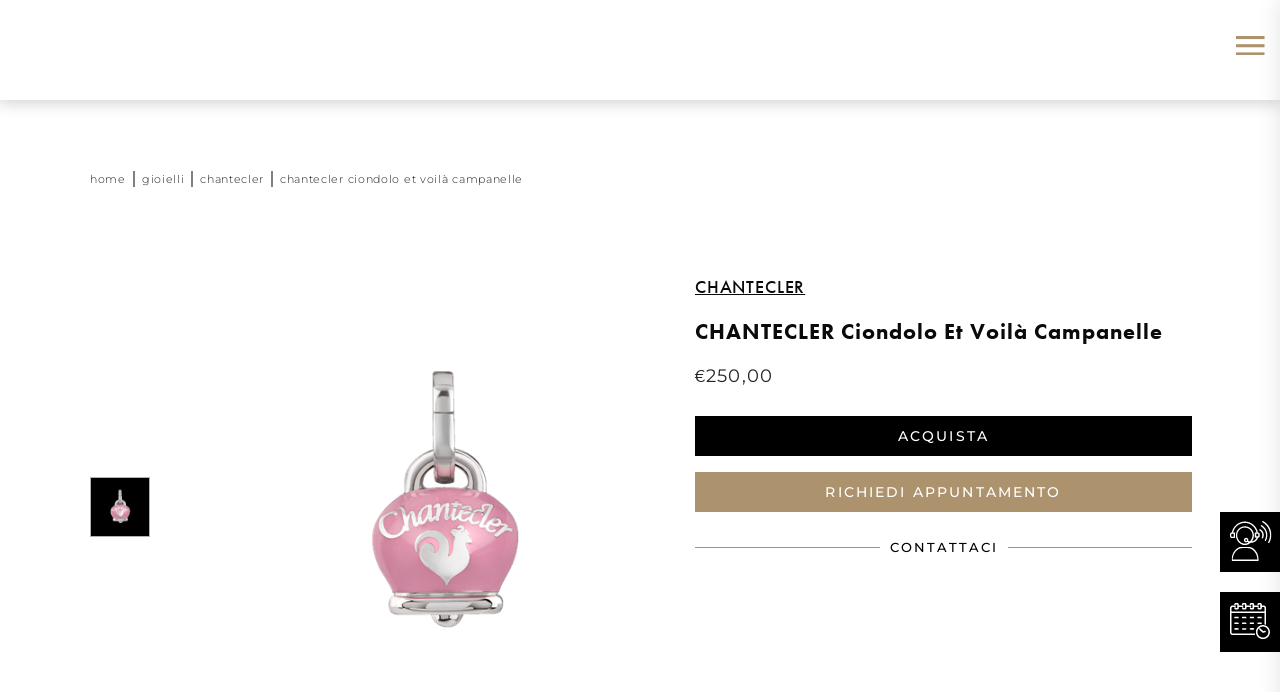

--- FILE ---
content_type: text/html; charset=UTF-8
request_url: https://menichelli1912.it/shop/gioielli/chantecler/chantecler-ciondolo-et-voila-campanelle/
body_size: 56601
content:

<!doctype html>

<html lang="it-IT">


<head><meta charset="UTF-8"><script>if(navigator.userAgent.match(/MSIE|Internet Explorer/i)||navigator.userAgent.match(/Trident\/7\..*?rv:11/i)){var href=document.location.href;if(!href.match(/[?&]nowprocket/)){if(href.indexOf("?")==-1){if(href.indexOf("#")==-1){document.location.href=href+"?nowprocket=1"}else{document.location.href=href.replace("#","?nowprocket=1#")}}else{if(href.indexOf("#")==-1){document.location.href=href+"&nowprocket=1"}else{document.location.href=href.replace("#","&nowprocket=1#")}}}}</script><script>(()=>{class RocketLazyLoadScripts{constructor(){this.v="2.0.4",this.userEvents=["keydown","keyup","mousedown","mouseup","mousemove","mouseover","mouseout","touchmove","touchstart","touchend","touchcancel","wheel","click","dblclick","input"],this.attributeEvents=["onblur","onclick","oncontextmenu","ondblclick","onfocus","onmousedown","onmouseenter","onmouseleave","onmousemove","onmouseout","onmouseover","onmouseup","onmousewheel","onscroll","onsubmit"]}async t(){this.i(),this.o(),/iP(ad|hone)/.test(navigator.userAgent)&&this.h(),this.u(),this.l(this),this.m(),this.k(this),this.p(this),this._(),await Promise.all([this.R(),this.L()]),this.lastBreath=Date.now(),this.S(this),this.P(),this.D(),this.O(),this.M(),await this.C(this.delayedScripts.normal),await this.C(this.delayedScripts.defer),await this.C(this.delayedScripts.async),await this.T(),await this.F(),await this.j(),await this.A(),window.dispatchEvent(new Event("rocket-allScriptsLoaded")),this.everythingLoaded=!0,this.lastTouchEnd&&await new Promise(t=>setTimeout(t,500-Date.now()+this.lastTouchEnd)),this.I(),this.H(),this.U(),this.W()}i(){this.CSPIssue=sessionStorage.getItem("rocketCSPIssue"),document.addEventListener("securitypolicyviolation",t=>{this.CSPIssue||"script-src-elem"!==t.violatedDirective||"data"!==t.blockedURI||(this.CSPIssue=!0,sessionStorage.setItem("rocketCSPIssue",!0))},{isRocket:!0})}o(){window.addEventListener("pageshow",t=>{this.persisted=t.persisted,this.realWindowLoadedFired=!0},{isRocket:!0}),window.addEventListener("pagehide",()=>{this.onFirstUserAction=null},{isRocket:!0})}h(){let t;function e(e){t=e}window.addEventListener("touchstart",e,{isRocket:!0}),window.addEventListener("touchend",function i(o){o.changedTouches[0]&&t.changedTouches[0]&&Math.abs(o.changedTouches[0].pageX-t.changedTouches[0].pageX)<10&&Math.abs(o.changedTouches[0].pageY-t.changedTouches[0].pageY)<10&&o.timeStamp-t.timeStamp<200&&(window.removeEventListener("touchstart",e,{isRocket:!0}),window.removeEventListener("touchend",i,{isRocket:!0}),"INPUT"===o.target.tagName&&"text"===o.target.type||(o.target.dispatchEvent(new TouchEvent("touchend",{target:o.target,bubbles:!0})),o.target.dispatchEvent(new MouseEvent("mouseover",{target:o.target,bubbles:!0})),o.target.dispatchEvent(new PointerEvent("click",{target:o.target,bubbles:!0,cancelable:!0,detail:1,clientX:o.changedTouches[0].clientX,clientY:o.changedTouches[0].clientY})),event.preventDefault()))},{isRocket:!0})}q(t){this.userActionTriggered||("mousemove"!==t.type||this.firstMousemoveIgnored?"keyup"===t.type||"mouseover"===t.type||"mouseout"===t.type||(this.userActionTriggered=!0,this.onFirstUserAction&&this.onFirstUserAction()):this.firstMousemoveIgnored=!0),"click"===t.type&&t.preventDefault(),t.stopPropagation(),t.stopImmediatePropagation(),"touchstart"===this.lastEvent&&"touchend"===t.type&&(this.lastTouchEnd=Date.now()),"click"===t.type&&(this.lastTouchEnd=0),this.lastEvent=t.type,t.composedPath&&t.composedPath()[0].getRootNode()instanceof ShadowRoot&&(t.rocketTarget=t.composedPath()[0]),this.savedUserEvents.push(t)}u(){this.savedUserEvents=[],this.userEventHandler=this.q.bind(this),this.userEvents.forEach(t=>window.addEventListener(t,this.userEventHandler,{passive:!1,isRocket:!0})),document.addEventListener("visibilitychange",this.userEventHandler,{isRocket:!0})}U(){this.userEvents.forEach(t=>window.removeEventListener(t,this.userEventHandler,{passive:!1,isRocket:!0})),document.removeEventListener("visibilitychange",this.userEventHandler,{isRocket:!0}),this.savedUserEvents.forEach(t=>{(t.rocketTarget||t.target).dispatchEvent(new window[t.constructor.name](t.type,t))})}m(){const t="return false",e=Array.from(this.attributeEvents,t=>"data-rocket-"+t),i="["+this.attributeEvents.join("],[")+"]",o="[data-rocket-"+this.attributeEvents.join("],[data-rocket-")+"]",s=(e,i,o)=>{o&&o!==t&&(e.setAttribute("data-rocket-"+i,o),e["rocket"+i]=new Function("event",o),e.setAttribute(i,t))};new MutationObserver(t=>{for(const n of t)"attributes"===n.type&&(n.attributeName.startsWith("data-rocket-")||this.everythingLoaded?n.attributeName.startsWith("data-rocket-")&&this.everythingLoaded&&this.N(n.target,n.attributeName.substring(12)):s(n.target,n.attributeName,n.target.getAttribute(n.attributeName))),"childList"===n.type&&n.addedNodes.forEach(t=>{if(t.nodeType===Node.ELEMENT_NODE)if(this.everythingLoaded)for(const i of[t,...t.querySelectorAll(o)])for(const t of i.getAttributeNames())e.includes(t)&&this.N(i,t.substring(12));else for(const e of[t,...t.querySelectorAll(i)])for(const t of e.getAttributeNames())this.attributeEvents.includes(t)&&s(e,t,e.getAttribute(t))})}).observe(document,{subtree:!0,childList:!0,attributeFilter:[...this.attributeEvents,...e]})}I(){this.attributeEvents.forEach(t=>{document.querySelectorAll("[data-rocket-"+t+"]").forEach(e=>{this.N(e,t)})})}N(t,e){const i=t.getAttribute("data-rocket-"+e);i&&(t.setAttribute(e,i),t.removeAttribute("data-rocket-"+e))}k(t){Object.defineProperty(HTMLElement.prototype,"onclick",{get(){return this.rocketonclick||null},set(e){this.rocketonclick=e,this.setAttribute(t.everythingLoaded?"onclick":"data-rocket-onclick","this.rocketonclick(event)")}})}S(t){function e(e,i){let o=e[i];e[i]=null,Object.defineProperty(e,i,{get:()=>o,set(s){t.everythingLoaded?o=s:e["rocket"+i]=o=s}})}e(document,"onreadystatechange"),e(window,"onload"),e(window,"onpageshow");try{Object.defineProperty(document,"readyState",{get:()=>t.rocketReadyState,set(e){t.rocketReadyState=e},configurable:!0}),document.readyState="loading"}catch(t){console.log("WPRocket DJE readyState conflict, bypassing")}}l(t){this.originalAddEventListener=EventTarget.prototype.addEventListener,this.originalRemoveEventListener=EventTarget.prototype.removeEventListener,this.savedEventListeners=[],EventTarget.prototype.addEventListener=function(e,i,o){o&&o.isRocket||!t.B(e,this)&&!t.userEvents.includes(e)||t.B(e,this)&&!t.userActionTriggered||e.startsWith("rocket-")||t.everythingLoaded?t.originalAddEventListener.call(this,e,i,o):(t.savedEventListeners.push({target:this,remove:!1,type:e,func:i,options:o}),"mouseenter"!==e&&"mouseleave"!==e||t.originalAddEventListener.call(this,e,t.savedUserEvents.push,o))},EventTarget.prototype.removeEventListener=function(e,i,o){o&&o.isRocket||!t.B(e,this)&&!t.userEvents.includes(e)||t.B(e,this)&&!t.userActionTriggered||e.startsWith("rocket-")||t.everythingLoaded?t.originalRemoveEventListener.call(this,e,i,o):t.savedEventListeners.push({target:this,remove:!0,type:e,func:i,options:o})}}J(t,e){this.savedEventListeners=this.savedEventListeners.filter(i=>{let o=i.type,s=i.target||window;return e!==o||t!==s||(this.B(o,s)&&(i.type="rocket-"+o),this.$(i),!1)})}H(){EventTarget.prototype.addEventListener=this.originalAddEventListener,EventTarget.prototype.removeEventListener=this.originalRemoveEventListener,this.savedEventListeners.forEach(t=>this.$(t))}$(t){t.remove?this.originalRemoveEventListener.call(t.target,t.type,t.func,t.options):this.originalAddEventListener.call(t.target,t.type,t.func,t.options)}p(t){let e;function i(e){return t.everythingLoaded?e:e.split(" ").map(t=>"load"===t||t.startsWith("load.")?"rocket-jquery-load":t).join(" ")}function o(o){function s(e){const s=o.fn[e];o.fn[e]=o.fn.init.prototype[e]=function(){return this[0]===window&&t.userActionTriggered&&("string"==typeof arguments[0]||arguments[0]instanceof String?arguments[0]=i(arguments[0]):"object"==typeof arguments[0]&&Object.keys(arguments[0]).forEach(t=>{const e=arguments[0][t];delete arguments[0][t],arguments[0][i(t)]=e})),s.apply(this,arguments),this}}if(o&&o.fn&&!t.allJQueries.includes(o)){const e={DOMContentLoaded:[],"rocket-DOMContentLoaded":[]};for(const t in e)document.addEventListener(t,()=>{e[t].forEach(t=>t())},{isRocket:!0});o.fn.ready=o.fn.init.prototype.ready=function(i){function s(){parseInt(o.fn.jquery)>2?setTimeout(()=>i.bind(document)(o)):i.bind(document)(o)}return"function"==typeof i&&(t.realDomReadyFired?!t.userActionTriggered||t.fauxDomReadyFired?s():e["rocket-DOMContentLoaded"].push(s):e.DOMContentLoaded.push(s)),o([])},s("on"),s("one"),s("off"),t.allJQueries.push(o)}e=o}t.allJQueries=[],o(window.jQuery),Object.defineProperty(window,"jQuery",{get:()=>e,set(t){o(t)}})}P(){const t=new Map;document.write=document.writeln=function(e){const i=document.currentScript,o=document.createRange(),s=i.parentElement;let n=t.get(i);void 0===n&&(n=i.nextSibling,t.set(i,n));const c=document.createDocumentFragment();o.setStart(c,0),c.appendChild(o.createContextualFragment(e)),s.insertBefore(c,n)}}async R(){return new Promise(t=>{this.userActionTriggered?t():this.onFirstUserAction=t})}async L(){return new Promise(t=>{document.addEventListener("DOMContentLoaded",()=>{this.realDomReadyFired=!0,t()},{isRocket:!0})})}async j(){return this.realWindowLoadedFired?Promise.resolve():new Promise(t=>{window.addEventListener("load",t,{isRocket:!0})})}M(){this.pendingScripts=[];this.scriptsMutationObserver=new MutationObserver(t=>{for(const e of t)e.addedNodes.forEach(t=>{"SCRIPT"!==t.tagName||t.noModule||t.isWPRocket||this.pendingScripts.push({script:t,promise:new Promise(e=>{const i=()=>{const i=this.pendingScripts.findIndex(e=>e.script===t);i>=0&&this.pendingScripts.splice(i,1),e()};t.addEventListener("load",i,{isRocket:!0}),t.addEventListener("error",i,{isRocket:!0}),setTimeout(i,1e3)})})})}),this.scriptsMutationObserver.observe(document,{childList:!0,subtree:!0})}async F(){await this.X(),this.pendingScripts.length?(await this.pendingScripts[0].promise,await this.F()):this.scriptsMutationObserver.disconnect()}D(){this.delayedScripts={normal:[],async:[],defer:[]},document.querySelectorAll("script[type$=rocketlazyloadscript]").forEach(t=>{t.hasAttribute("data-rocket-src")?t.hasAttribute("async")&&!1!==t.async?this.delayedScripts.async.push(t):t.hasAttribute("defer")&&!1!==t.defer||"module"===t.getAttribute("data-rocket-type")?this.delayedScripts.defer.push(t):this.delayedScripts.normal.push(t):this.delayedScripts.normal.push(t)})}async _(){await this.L();let t=[];document.querySelectorAll("script[type$=rocketlazyloadscript][data-rocket-src]").forEach(e=>{let i=e.getAttribute("data-rocket-src");if(i&&!i.startsWith("data:")){i.startsWith("//")&&(i=location.protocol+i);try{const o=new URL(i).origin;o!==location.origin&&t.push({src:o,crossOrigin:e.crossOrigin||"module"===e.getAttribute("data-rocket-type")})}catch(t){}}}),t=[...new Map(t.map(t=>[JSON.stringify(t),t])).values()],this.Y(t,"preconnect")}async G(t){if(await this.K(),!0!==t.noModule||!("noModule"in HTMLScriptElement.prototype))return new Promise(e=>{let i;function o(){(i||t).setAttribute("data-rocket-status","executed"),e()}try{if(navigator.userAgent.includes("Firefox/")||""===navigator.vendor||this.CSPIssue)i=document.createElement("script"),[...t.attributes].forEach(t=>{let e=t.nodeName;"type"!==e&&("data-rocket-type"===e&&(e="type"),"data-rocket-src"===e&&(e="src"),i.setAttribute(e,t.nodeValue))}),t.text&&(i.text=t.text),t.nonce&&(i.nonce=t.nonce),i.hasAttribute("src")?(i.addEventListener("load",o,{isRocket:!0}),i.addEventListener("error",()=>{i.setAttribute("data-rocket-status","failed-network"),e()},{isRocket:!0}),setTimeout(()=>{i.isConnected||e()},1)):(i.text=t.text,o()),i.isWPRocket=!0,t.parentNode.replaceChild(i,t);else{const i=t.getAttribute("data-rocket-type"),s=t.getAttribute("data-rocket-src");i?(t.type=i,t.removeAttribute("data-rocket-type")):t.removeAttribute("type"),t.addEventListener("load",o,{isRocket:!0}),t.addEventListener("error",i=>{this.CSPIssue&&i.target.src.startsWith("data:")?(console.log("WPRocket: CSP fallback activated"),t.removeAttribute("src"),this.G(t).then(e)):(t.setAttribute("data-rocket-status","failed-network"),e())},{isRocket:!0}),s?(t.fetchPriority="high",t.removeAttribute("data-rocket-src"),t.src=s):t.src="data:text/javascript;base64,"+window.btoa(unescape(encodeURIComponent(t.text)))}}catch(i){t.setAttribute("data-rocket-status","failed-transform"),e()}});t.setAttribute("data-rocket-status","skipped")}async C(t){const e=t.shift();return e?(e.isConnected&&await this.G(e),this.C(t)):Promise.resolve()}O(){this.Y([...this.delayedScripts.normal,...this.delayedScripts.defer,...this.delayedScripts.async],"preload")}Y(t,e){this.trash=this.trash||[];let i=!0;var o=document.createDocumentFragment();t.forEach(t=>{const s=t.getAttribute&&t.getAttribute("data-rocket-src")||t.src;if(s&&!s.startsWith("data:")){const n=document.createElement("link");n.href=s,n.rel=e,"preconnect"!==e&&(n.as="script",n.fetchPriority=i?"high":"low"),t.getAttribute&&"module"===t.getAttribute("data-rocket-type")&&(n.crossOrigin=!0),t.crossOrigin&&(n.crossOrigin=t.crossOrigin),t.integrity&&(n.integrity=t.integrity),t.nonce&&(n.nonce=t.nonce),o.appendChild(n),this.trash.push(n),i=!1}}),document.head.appendChild(o)}W(){this.trash.forEach(t=>t.remove())}async T(){try{document.readyState="interactive"}catch(t){}this.fauxDomReadyFired=!0;try{await this.K(),this.J(document,"readystatechange"),document.dispatchEvent(new Event("rocket-readystatechange")),await this.K(),document.rocketonreadystatechange&&document.rocketonreadystatechange(),await this.K(),this.J(document,"DOMContentLoaded"),document.dispatchEvent(new Event("rocket-DOMContentLoaded")),await this.K(),this.J(window,"DOMContentLoaded"),window.dispatchEvent(new Event("rocket-DOMContentLoaded"))}catch(t){console.error(t)}}async A(){try{document.readyState="complete"}catch(t){}try{await this.K(),this.J(document,"readystatechange"),document.dispatchEvent(new Event("rocket-readystatechange")),await this.K(),document.rocketonreadystatechange&&document.rocketonreadystatechange(),await this.K(),this.J(window,"load"),window.dispatchEvent(new Event("rocket-load")),await this.K(),window.rocketonload&&window.rocketonload(),await this.K(),this.allJQueries.forEach(t=>t(window).trigger("rocket-jquery-load")),await this.K(),this.J(window,"pageshow");const t=new Event("rocket-pageshow");t.persisted=this.persisted,window.dispatchEvent(t),await this.K(),window.rocketonpageshow&&window.rocketonpageshow({persisted:this.persisted})}catch(t){console.error(t)}}async K(){Date.now()-this.lastBreath>45&&(await this.X(),this.lastBreath=Date.now())}async X(){return document.hidden?new Promise(t=>setTimeout(t)):new Promise(t=>requestAnimationFrame(t))}B(t,e){return e===document&&"readystatechange"===t||(e===document&&"DOMContentLoaded"===t||(e===window&&"DOMContentLoaded"===t||(e===window&&"load"===t||e===window&&"pageshow"===t)))}static run(){(new RocketLazyLoadScripts).t()}}RocketLazyLoadScripts.run()})();</script>
	
	<meta name="author" content="Pixell SRL">
	<meta name="viewport" content="width=device-width, initial-scale=1">

	<link rel="preload" href="https://menichelli1912.it/wp-content/themes/menichelli/dist/images/logo-menichelli.svg" as="image"><link rel="preconnect" href="https://p.typekit.net"><link rel="preconnect" href="https://use.typekit.net"><link rel="dns-prefetch" href="https://p.typekit.net"><link rel="dns-prefetch" href="https://use.typekit.net">
	<!-- Head -->
	
        <script type="rocketlazyloadscript" data-rocket-type="application/javascript" style="display:none">
            /* <![CDATA[ */
            window.pysWooProductData = window.pysWooProductData || [];
                        window.pysWooProductData[117673] = {"facebook":{"delay":0,"type":"static","name":"AddToCart","eventID":"2471830b-7994-48f2-886d-7d99912c4b73","pixelIds":["420366010326296"],"params":{"content_type":"product","content_ids":["117673"],"contents":[{"id":"117673","quantity":1}],"content_name":"CHANTECLER Ciondolo Et Voil\u00e0 Campanelle","category_name":"Gioielli, Charms","value":"250","currency":"EUR"},"e_id":"woo_add_to_cart_on_button_click","ids":[],"hasTimeWindow":false,"timeWindow":0,"woo_order":"","edd_order":""},"ga":{"delay":0,"type":"static","unify":true,"trackingIds":["G-ZS0QKCYQQ7","AW-16799358323"],"name":"add_to_cart","params":{"event_category":"ecommerce","currency":"EUR","items":[{"item_id":"117673","item_name":"CHANTECLER Ciondolo Et Voil\u00e0 Campanelle","quantity":1,"price":"250","affiliation":"Menichelli","item_category":"Gioielli","item_category2":"Charms","id":"117673","google_business_vertical":"retail"}],"value":"250","ecomm_prodid":"117673","ecomm_pagetype":"product","ecomm_totalvalue":"250"},"e_id":"woo_add_to_cart_on_button_click","ids":[],"hasTimeWindow":false,"timeWindow":0,"eventID":"","woo_order":"","edd_order":""},"google_ads":{"delay":0,"type":"static","conversion_ids":["AW-16799358323"],"ids":["AW-16799358323"],"name":"add_to_cart","params":{"ecomm_prodid":"117673","ecomm_pagetype":"product","event_category":"ecommerce","currency":"EUR","value":"250","items":[{"id":"117673","google_business_vertical":"retail"}]},"e_id":"woo_add_to_cart_on_button_click","hasTimeWindow":false,"timeWindow":0,"eventID":"","woo_order":"","edd_order":""}};
                        /* ]]> */
        </script>

        <meta name='robots' content='index, follow, max-image-preview:large, max-snippet:-1, max-video-preview:-1' />

<!-- Google Tag Manager for WordPress by gtm4wp.com -->
<script data-cfasync="false" data-pagespeed-no-defer>
	var gtm4wp_datalayer_name = "dataLayer";
	var dataLayer = dataLayer || [];
	const gtm4wp_use_sku_instead = false;
	const gtm4wp_currency = 'EUR';
	const gtm4wp_product_per_impression = 10;
	const gtm4wp_clear_ecommerce = false;
	const gtm4wp_datalayer_max_timeout = 2000;
</script>
<!-- End Google Tag Manager for WordPress by gtm4wp.com -->
<!-- Google Tag Manager by PYS -->
    <script type="rocketlazyloadscript" data-cfasync="false" data-pagespeed-no-defer>
	    window.dataLayerPYS = window.dataLayerPYS || [];
	</script>
<!-- End Google Tag Manager by PYS -->
	<!-- This site is optimized with the Yoast SEO plugin v26.5 - https://yoast.com/wordpress/plugins/seo/ -->
	<title>CHANTECLER 41887 | Menichelli 1912</title>
<link data-rocket-preload as="style" data-wpr-hosted-gf-parameters="family=Playfair%20Display%3A300%2C300i%2C400%2C400i%2C500%2C500i%2C600%2C700%2C700i%2C900%2C900i%7CMontserrat%3A300%2C400%2C500%2C600%2C700&display=swap" href="https://menichelli1912.it/wp-content/cache/fonts/1/google-fonts/css/f/a/f/5db1e164fa71fa61e63f9b25b4fb5.css" rel="preload">
<link data-wpr-hosted-gf-parameters="family=Playfair%20Display%3A300%2C300i%2C400%2C400i%2C500%2C500i%2C600%2C700%2C700i%2C900%2C900i%7CMontserrat%3A300%2C400%2C500%2C600%2C700&display=swap" href="https://menichelli1912.it/wp-content/cache/fonts/1/google-fonts/css/f/a/f/5db1e164fa71fa61e63f9b25b4fb5.css" media="print" onload="this.media=&#039;all&#039;" rel="stylesheet">
<noscript data-wpr-hosted-gf-parameters=""><link rel="stylesheet" href="https://fonts.googleapis.com/css?family=Playfair%20Display%3A300%2C300i%2C400%2C400i%2C500%2C500i%2C600%2C700%2C700i%2C900%2C900i%7CMontserrat%3A300%2C400%2C500%2C600%2C700&#038;display=swap"></noscript>
	<meta name="description" content="CHANTECLER Ciondolo Et Voilà Campanelle" />
	<link rel="canonical" href="https://menichelli1912.it/shop/gioielli/chantecler/chantecler-ciondolo-et-voila-campanelle/" />
	<meta property="og:locale" content="it_IT" />
	<meta property="og:type" content="article" />
	<meta property="og:title" content="CHANTECLER Ciondolo Et Voilà Campanelle - Menichelli" />
	<meta property="og:description" content="Ciondolo Et Voilà Campanella medio in argento e smalto rosa intenso con farfalla sul retro" />
	<meta property="og:url" content="https://menichelli1912.it/shop/gioielli/chantecler/chantecler-ciondolo-et-voila-campanelle/" />
	<meta property="og:site_name" content="Menichelli" />
	<meta property="article:modified_time" content="2026-01-19T14:20:20+00:00" />
	<meta property="og:image" content="https://menichelli1912.it/wp-content/uploads/2026/01/117673_41887_fronte-_thumb_962341.jpg" />
	<meta property="og:image:width" content="509" />
	<meta property="og:image:height" content="509" />
	<meta property="og:image:type" content="image/jpeg" />
	<meta name="twitter:card" content="summary_large_image" />
	<script type="application/ld+json" class="yoast-schema-graph">{"@context":"https://schema.org","@graph":[{"@type":"WebPage","@id":"https://menichelli1912.it/shop/gioielli/chantecler/chantecler-ciondolo-et-voila-campanelle/","url":"https://menichelli1912.it/shop/gioielli/chantecler/chantecler-ciondolo-et-voila-campanelle/","name":"CHANTECLER Ciondolo Et Voilà Campanelle - Menichelli","isPartOf":{"@id":"https://menichelli1912.it/#website"},"primaryImageOfPage":{"@id":"https://menichelli1912.it/shop/gioielli/chantecler/chantecler-ciondolo-et-voila-campanelle/#primaryimage"},"image":{"@id":"https://menichelli1912.it/shop/gioielli/chantecler/chantecler-ciondolo-et-voila-campanelle/#primaryimage"},"thumbnailUrl":"https://menichelli1912.it/wp-content/uploads/2026/01/117673_41887_fronte-_thumb_962341.jpg","datePublished":"2022-07-17T22:00:00+00:00","dateModified":"2026-01-19T14:20:20+00:00","breadcrumb":{"@id":"https://menichelli1912.it/shop/gioielli/chantecler/chantecler-ciondolo-et-voila-campanelle/#breadcrumb"},"inLanguage":"it-IT","potentialAction":[{"@type":"ReadAction","target":["https://menichelli1912.it/shop/gioielli/chantecler/chantecler-ciondolo-et-voila-campanelle/"]}]},{"@type":"ImageObject","inLanguage":"it-IT","@id":"https://menichelli1912.it/shop/gioielli/chantecler/chantecler-ciondolo-et-voila-campanelle/#primaryimage","url":"https://menichelli1912.it/wp-content/uploads/2026/01/117673_41887_fronte-_thumb_962341.jpg","contentUrl":"https://menichelli1912.it/wp-content/uploads/2026/01/117673_41887_fronte-_thumb_962341.jpg","width":509,"height":509},{"@type":"BreadcrumbList","@id":"https://menichelli1912.it/shop/gioielli/chantecler/chantecler-ciondolo-et-voila-campanelle/#breadcrumb","itemListElement":[{"@type":"ListItem","position":1,"name":"Home","item":"https://menichelli1912.it/"},{"@type":"ListItem","position":2,"name":"gioielli","item":"https://menichelli1912.it/shop/gioielli/chantecler/chantecler-ciondolo-et-voila-campanelle/"},{"@type":"ListItem","position":3,"name":"CHANTECLER Ciondolo Et Voilà Campanelle"}]},{"@type":"WebSite","@id":"https://menichelli1912.it/#website","url":"https://menichelli1912.it/","name":"Menichelli","description":"Gioiellieri dal 1912","potentialAction":[{"@type":"SearchAction","target":{"@type":"EntryPoint","urlTemplate":"https://menichelli1912.it/?s={search_term_string}"},"query-input":{"@type":"PropertyValueSpecification","valueRequired":true,"valueName":"search_term_string"}}],"inLanguage":"it-IT"},{"@context":"http://schema.org","@type":"LocalBusiness","@id":"https://menichelli1912.it","name":"Menichelli","hasMap":"https://www.google.it/maps/dir//Piazza+Giuseppe+Verdi,+22,+Viterbo,+VT/@42.4193082,12.1043516,17z/data=!4m8!4m7!1m0!1m5!1m1!1s0x132f2cfc996ae17f:0xdbbb3c4a01c074b4!2m2!1d12.1078507!2d42.4203485","logo":"","telephone":"0761345113","email":"info@menichelli1912.it","sameAs":["https://www.facebook.com/menichelli1912","https://www.instagram.com/menichelli1912/"],"url":"https://menichelli1912.it","image":"","priceRange":"€€€ - €€€€","description":"Gioiellieri dal 1912","address":{"@type":"PostalAddress","streetAddress":"Piazza G. Verdi 22 Viterbo, 01100,Italia","addressLocality":"Viterbo","addressRegion":"Lazio","postalCode":"01100","addressCountry":"IT"},"geo":{"@type":"GeoCoordinates","latitude":"42.42061307731647","longitude":"12.10791903423264"}}]}</script>
	<!-- / Yoast SEO plugin. -->


<script type="rocketlazyloadscript" data-cookieconsent="ignore">var rb = {"staging":false,"opening_hours":[{"day":"Domenica","hours":"chiuso"},{"day":"Luned\u00ec","hours":"16.00\/20.00"},{"day":"Marted\u00ec","hours":"9.00\/13.00-16.00\/20.00"},{"day":"Mercoled\u00ec","hours":"9.00\/13.00-16.00\/20.00\r\nGioved\u00ec"},{"day":"Sabato","hours":"9.00\/13.00-16.00\/20.00"}],"tracking_gtm":"GTM-MBSZRC2","tracking_ga":"G-ZS0QKCYQQ7","thank_you_page_it":"https:\/\/menichelli1912.it\/thank-you-rolex\/","thank_you_page_en":"https:\/\/menichelli1912.it\/en\/shop\/gioielli\/chantecler\/chantecler-ciondolo-et-voila-campanelle\/","contact_form_it_id":"275874"};</script><script type="rocketlazyloadscript" data-rocket-type='application/javascript' id='pys-version-script'>console.log('PixelYourSite PRO version 12.3.3.2');</script>
<link rel="alternate" type="application/rss+xml" title="Menichelli &raquo; Feed" href="https://menichelli1912.it/feed/" />
<link rel="alternate" type="application/rss+xml" title="Menichelli &raquo; Feed dei commenti" href="https://menichelli1912.it/comments/feed/" />
  <!-- DNS Prefetch e Preconnect -->
  <link rel="dns-prefetch" href="//p.typekit.net">
  <link rel="preconnect" href="https://p.typekit.net" crossorigin>
  <link rel="dns-prefetch" href="//use.typekit.net">
  <link rel="preconnect" href="https://use.typekit.net" crossorigin>
  <link rel="dns-prefetch" href="//fonts.googleapis.com">
  <link rel="preconnect" href="https://fonts.googleapis.com" crossorigin>
  <link rel="dns-prefetch" href="//fonts.gstatic.com">
  <link rel="preconnect" href="https://fonts.gstatic.com" crossorigin>

  <style id='wp-img-auto-sizes-contain-inline-css' type='text/css'>
img:is([sizes=auto i],[sizes^="auto," i]){contain-intrinsic-size:3000px 1500px}
/*# sourceURL=wp-img-auto-sizes-contain-inline-css */
</style>
<link rel="preload" href="https://menichelli1912.it/wp-content/plugins/rolex-bespoke-v2/public/inc/css/bootstrap.min.css" as="style">
<link rel='stylesheet' id='bootstrap-css' href='https://menichelli1912.it/wp-content/plugins/rolex-bespoke-v2/public/inc/css/bootstrap.min.css' type='text/css' media='all' />
<link data-minify="1" rel="preload" href="https://menichelli1912.it/wp-content/cache/min/1/wp-content/plugins/rolex-bespoke-v2/public/inc/css/swiper-bundle.min.css?ver=1766154813" as="style">
<link data-minify="1" rel='stylesheet' id='swiper-css' href='https://menichelli1912.it/wp-content/cache/min/1/wp-content/plugins/rolex-bespoke-v2/public/inc/css/swiper-bundle.min.css?ver=1766154813' type='text/css' media='all' />
<link data-minify="1" rel='stylesheet' id='mapbox-css' href='https://menichelli1912.it/wp-content/cache/min/1/wp-content/plugins/rolex-bespoke-v2/public/inc/css/mapbox-gl.css?ver=1766154813' type='text/css' media="print" onload="this.media='all'; this.onload=null;" />
<noscript><link data-minify="1" rel='stylesheet' id='mapbox-css' href='https://menichelli1912.it/wp-content/cache/min/1/wp-content/plugins/rolex-bespoke-v2/public/inc/css/mapbox-gl.css?ver=1766154813' type='text/css' media="all" onload="this.media='all'; this.onload=null;" />
</noscript><link data-minify="1" rel='stylesheet' id='gestpay-for-woocommerce-css-css' href='https://menichelli1912.it/wp-content/cache/min/1/wp-content/plugins/gestpay-for-woocommerce/gestpay-for-woocommerce.css?ver=1766154813' type='text/css' media="print" onload="this.media='all'; this.onload=null;" />
<noscript><link data-minify="1" rel='stylesheet' id='gestpay-for-woocommerce-css-css' href='https://menichelli1912.it/wp-content/cache/min/1/wp-content/plugins/gestpay-for-woocommerce/gestpay-for-woocommerce.css?ver=1766154813' type='text/css' media="all" onload="this.media='all'; this.onload=null;" />
</noscript><style id='wp-emoji-styles-inline-css' type='text/css'>

	img.wp-smiley, img.emoji {
		display: inline !important;
		border: none !important;
		box-shadow: none !important;
		height: 1em !important;
		width: 1em !important;
		margin: 0 0.07em !important;
		vertical-align: -0.1em !important;
		background: none !important;
		padding: 0 !important;
	}
/*# sourceURL=wp-emoji-styles-inline-css */
</style>
<style id='classic-theme-styles-inline-css' type='text/css'>
/*! This file is auto-generated */
.wp-block-button__link{color:#fff;background-color:#32373c;border-radius:9999px;box-shadow:none;text-decoration:none;padding:calc(.667em + 2px) calc(1.333em + 2px);font-size:1.125em}.wp-block-file__button{background:#32373c;color:#fff;text-decoration:none}
/*# sourceURL=/wp-includes/css/classic-themes.min.css */
</style>
<link rel='stylesheet' id='nbcpf-intlTelInput-style-css' href='https://menichelli1912.it/wp-content/cache/background-css/1/menichelli1912.it/wp-content/plugins/country-phone-field-contact-form-7/assets/css/intlTelInput.min.css?wpr_t=1768873275' type='text/css' media="print" onload="this.media='all'; this.onload=null;" />
<noscript><link rel='stylesheet' id='nbcpf-intlTelInput-style-css' href='https://menichelli1912.it/wp-content/cache/background-css/1/menichelli1912.it/wp-content/plugins/country-phone-field-contact-form-7/assets/css/intlTelInput.min.css?wpr_t=1768873275' type='text/css' media="all" onload="this.media='all'; this.onload=null;" />
</noscript><link rel='stylesheet' id='nbcpf-countryFlag-style-css' href='https://menichelli1912.it/wp-content/cache/background-css/1/menichelli1912.it/wp-content/plugins/country-phone-field-contact-form-7/assets/css/countrySelect.min.css?wpr_t=1768873275' type='text/css' media="print" onload="this.media='all'; this.onload=null;" />
<noscript><link rel='stylesheet' id='nbcpf-countryFlag-style-css' href='https://menichelli1912.it/wp-content/cache/background-css/1/menichelli1912.it/wp-content/plugins/country-phone-field-contact-form-7/assets/css/countrySelect.min.css?wpr_t=1768873275' type='text/css' media="all" onload="this.media='all'; this.onload=null;" />
</noscript><link rel='stylesheet' id='rcpo-importer-css' href='https://menichelli1912.it/wp-content/plugins/rcpo-importer-master/public/css/rcpo-importer-public.css' type='text/css' media="print" onload="this.media='all'; this.onload=null;" />
<noscript><link rel='stylesheet' id='rcpo-importer-css' href='https://menichelli1912.it/wp-content/plugins/rcpo-importer-master/public/css/rcpo-importer-public.css' type='text/css' media="all" onload="this.media='all'; this.onload=null;" />
</noscript><link rel='stylesheet' id='rolex-bespoke-calendar-css' href='https://menichelli1912.it/wp-content/plugins/rolex-bespoke-calendar-master/public/css/rolex-bespoke-calendar-public.css' type='text/css' media="print" onload="this.media='all'; this.onload=null;" />
<noscript><link rel='stylesheet' id='rolex-bespoke-calendar-css' href='https://menichelli1912.it/wp-content/plugins/rolex-bespoke-calendar-master/public/css/rolex-bespoke-calendar-public.css' type='text/css' media="all" onload="this.media='all'; this.onload=null;" />
</noscript><link data-minify="1" rel='stylesheet' id='helvetica-style-css' href='https://menichelli1912.it/wp-content/cache/min/1/wp-content/plugins/rolex-bespoke-v2/public/fonts/helvetica/style.css?ver=1766154813' type='text/css' media="print" onload="this.media='all'; this.onload=null;" />
<noscript><link data-minify="1" rel='stylesheet' id='helvetica-style-css' href='https://menichelli1912.it/wp-content/cache/min/1/wp-content/plugins/rolex-bespoke-v2/public/fonts/helvetica/style.css?ver=1766154813' type='text/css' media="all" onload="this.media='all'; this.onload=null;" />
</noscript><link rel='stylesheet' id='georgia-style-css' href='https://menichelli1912.it/wp-content/plugins/rolex-bespoke-v2/public/fonts/georgia/style.css' type='text/css' media="print" onload="this.media='all'; this.onload=null;" />
<noscript><link rel='stylesheet' id='georgia-style-css' href='https://menichelli1912.it/wp-content/plugins/rolex-bespoke-v2/public/fonts/georgia/style.css' type='text/css' media="all" onload="this.media='all'; this.onload=null;" />
</noscript><link rel='stylesheet' id='rolex-bespoke-v2-css' href='https://menichelli1912.it/wp-content/cache/background-css/1/menichelli1912.it/wp-content/plugins/rolex-bespoke-v2/public/css/rolex-bespoke-v2.css?wpr_t=1768873275' type='text/css' media="print" onload="this.media='all'; this.onload=null;" />
<noscript><link rel='stylesheet' id='rolex-bespoke-v2-css' href='https://menichelli1912.it/wp-content/cache/background-css/1/menichelli1912.it/wp-content/plugins/rolex-bespoke-v2/public/css/rolex-bespoke-v2.css?wpr_t=1768873275' type='text/css' media="all" onload="this.media='all'; this.onload=null;" />
</noscript><link rel='stylesheet' id='style-css' href='https://menichelli1912.it/wp-content/cache/background-css/1/menichelli1912.it/wp-content/plugins/rolex-cpo-v2/dist/assets/css/style.css?wpr_t=1768873275' type='text/css' media="print" onload="this.media='all'; this.onload=null;" />
<noscript><link rel='stylesheet' id='style-css' href='https://menichelli1912.it/wp-content/cache/background-css/1/menichelli1912.it/wp-content/plugins/rolex-cpo-v2/dist/assets/css/style.css?wpr_t=1768873275' type='text/css' media="all" onload="this.media='all'; this.onload=null;" />
</noscript><style id='style-inline-css' type='text/css'>
:root { --plugin-url: https://menichelli1912.it/wp-content/plugins/rolex-cpo-v2/dist/assets; }
/*# sourceURL=style-inline-css */
</style>
<link rel='stylesheet' id='rolex-cpo-v2-css' href='https://menichelli1912.it/wp-content/cache/background-css/1/menichelli1912.it/wp-content/plugins/rolex-cpo-v2/dist/assets/css/style.css?wpr_t=1768873275' type='text/css' media="print" onload="this.media='all'; this.onload=null;" />
<noscript><link rel='stylesheet' id='rolex-cpo-v2-css' href='https://menichelli1912.it/wp-content/cache/background-css/1/menichelli1912.it/wp-content/plugins/rolex-cpo-v2/dist/assets/css/style.css?wpr_t=1768873275' type='text/css' media="all" onload="this.media='all'; this.onload=null;" />
</noscript><link rel='stylesheet' id='rolex-importer-css' href='https://menichelli1912.it/wp-content/plugins/rolex-importer/public/css/rolex-importer-public.css' type='text/css' media="print" onload="this.media='all'; this.onload=null;" />
<noscript><link rel='stylesheet' id='rolex-importer-css' href='https://menichelli1912.it/wp-content/plugins/rolex-importer/public/css/rolex-importer-public.css' type='text/css' media="all" onload="this.media='all'; this.onload=null;" />
</noscript><link data-minify="1" rel='stylesheet' id='wc-waiting-list-css' href='https://menichelli1912.it/wp-content/cache/min/1/wp-content/plugins/wc-waiting-list/public/css/wc-waiting-list-public.css?ver=1766154813' type='text/css' media="print" onload="this.media='all'; this.onload=null;" />
<noscript><link data-minify="1" rel='stylesheet' id='wc-waiting-list-css' href='https://menichelli1912.it/wp-content/cache/min/1/wp-content/plugins/wc-waiting-list/public/css/wc-waiting-list-public.css?ver=1766154813' type='text/css' media="all" onload="this.media='all'; this.onload=null;" />
</noscript><link data-minify="1" rel='stylesheet' id='woocommerce-layout-css' href='https://menichelli1912.it/wp-content/cache/min/1/wp-content/plugins/woocommerce/assets/css/woocommerce-layout.css?ver=1766154813' type='text/css' media="print" onload="this.media='all'; this.onload=null;" />
<noscript><link data-minify="1" rel='stylesheet' id='woocommerce-layout-css' href='https://menichelli1912.it/wp-content/cache/min/1/wp-content/plugins/woocommerce/assets/css/woocommerce-layout.css?ver=1766154813' type='text/css' media="all" onload="this.media='all'; this.onload=null;" />
</noscript><link data-minify="1" rel='stylesheet' id='woocommerce-smallscreen-css' href='https://menichelli1912.it/wp-content/cache/min/1/wp-content/plugins/woocommerce/assets/css/woocommerce-smallscreen.css?ver=1766154813' type='text/css' media='only screen and (max-width: 768px)' />
<noscript><link data-minify="1" rel='stylesheet' id='woocommerce-smallscreen-css' href='https://menichelli1912.it/wp-content/cache/min/1/wp-content/plugins/woocommerce/assets/css/woocommerce-smallscreen.css?ver=1766154813' type='text/css' media='only screen and (max-width: 768px)' />
</noscript><link data-minify="1" rel='stylesheet' id='woocommerce-general-css' href='https://menichelli1912.it/wp-content/cache/background-css/1/menichelli1912.it/wp-content/cache/min/1/wp-content/plugins/woocommerce/assets/css/woocommerce.css?ver=1766154813&wpr_t=1768873275' type='text/css' media="print" onload="this.media='all'; this.onload=null;" />
<noscript><link data-minify="1" rel='stylesheet' id='woocommerce-general-css' href='https://menichelli1912.it/wp-content/cache/background-css/1/menichelli1912.it/wp-content/cache/min/1/wp-content/plugins/woocommerce/assets/css/woocommerce.css?ver=1766154813&wpr_t=1768873275' type='text/css' media="all" onload="this.media='all'; this.onload=null;" />
</noscript><style id='woocommerce-inline-inline-css' type='text/css'>
.woocommerce form .form-row .required { visibility: visible; }
/*# sourceURL=woocommerce-inline-inline-css */
</style>
<link rel='stylesheet' id='easy-gold-css' href='https://menichelli1912.it/wp-content/plugins/easy-gold-plugin/public/css/easy-gold-public.css' type='text/css' media="print" onload="this.media='all'; this.onload=null;" />
<noscript><link rel='stylesheet' id='easy-gold-css' href='https://menichelli1912.it/wp-content/plugins/easy-gold-plugin/public/css/easy-gold-public.css' type='text/css' media="all" onload="this.media='all'; this.onload=null;" />
</noscript><link rel='stylesheet' id='wpml-legacy-horizontal-list-0-css' href='https://menichelli1912.it/wp-content/plugins/sitepress-multilingual-cms/templates/language-switchers/legacy-list-horizontal/style.min.css' type='text/css' media="print" onload="this.media='all'; this.onload=null;" />
<noscript><link rel='stylesheet' id='wpml-legacy-horizontal-list-0-css' href='https://menichelli1912.it/wp-content/plugins/sitepress-multilingual-cms/templates/language-switchers/legacy-list-horizontal/style.min.css' type='text/css' media="all" onload="this.media='all'; this.onload=null;" />
</noscript><link data-minify="1" rel='stylesheet' id='gateway-css' href='https://menichelli1912.it/wp-content/cache/min/1/wp-content/plugins/woocommerce-paypal-payments/modules/ppcp-button/assets/css/gateway.css?ver=1766154813' type='text/css' media="print" onload="this.media='all'; this.onload=null;" />
<noscript><link data-minify="1" rel='stylesheet' id='gateway-css' href='https://menichelli1912.it/wp-content/cache/min/1/wp-content/plugins/woocommerce-paypal-payments/modules/ppcp-button/assets/css/gateway.css?ver=1766154813' type='text/css' media="all" onload="this.media='all'; this.onload=null;" />
</noscript><link data-minify="1" rel='stylesheet' id='brands-styles-css' href='https://menichelli1912.it/wp-content/cache/min/1/wp-content/plugins/woocommerce/assets/css/brands.css?ver=1766154813' type='text/css' media="print" onload="this.media='all'; this.onload=null;" />
<noscript><link data-minify="1" rel='stylesheet' id='brands-styles-css' href='https://menichelli1912.it/wp-content/cache/min/1/wp-content/plugins/woocommerce/assets/css/brands.css?ver=1766154813' type='text/css' media="all" onload="this.media='all'; this.onload=null;" />
</noscript><link data-minify="1" rel='stylesheet' id='magnific-popup-css' href='https://menichelli1912.it/wp-content/cache/min/1/ajax/libs/magnific-popup.js/1.2.0/magnific-popup.css?ver=1766154813' type='text/css' media="print" onload="this.media='all'; this.onload=null;" />
<noscript><link data-minify="1" rel='stylesheet' id='magnific-popup-css' href='https://menichelli1912.it/wp-content/cache/min/1/ajax/libs/magnific-popup.js/1.2.0/magnific-popup.css?ver=1766154813' type='text/css' media="all" onload="this.media='all'; this.onload=null;" />
</noscript><link rel='stylesheet' id='threesixty-css-css' href='https://menichelli1912.it/wp-content/cache/background-css/1/menichelli1912.it/wp-content/plugins/360-product-viewer-for-woocommerce/css/threesixty.min.css?wpr_t=1768873275' type='text/css' media="print" onload="this.media='all'; this.onload=null;" />
<noscript><link rel='stylesheet' id='threesixty-css-css' href='https://menichelli1912.it/wp-content/cache/background-css/1/menichelli1912.it/wp-content/plugins/360-product-viewer-for-woocommerce/css/threesixty.min.css?wpr_t=1768873275' type='text/css' media="all" onload="this.media='all'; this.onload=null;" />
</noscript><link data-minify="1" rel='stylesheet' id='image-zoom-css-css' href='https://menichelli1912.it/wp-content/cache/background-css/1/menichelli1912.it/wp-content/cache/min/1/wp-content/plugins/360-product-viewer-for-woocommerce/css/jquery.pan.css?ver=1766154813&wpr_t=1768873275' type='text/css' media="print" onload="this.media='all'; this.onload=null;" />
<noscript><link data-minify="1" rel='stylesheet' id='image-zoom-css-css' href='https://menichelli1912.it/wp-content/cache/background-css/1/menichelli1912.it/wp-content/cache/min/1/wp-content/plugins/360-product-viewer-for-woocommerce/css/jquery.pan.css?ver=1766154813&wpr_t=1768873275' type='text/css' media="all" onload="this.media='all'; this.onload=null;" />
</noscript><link data-minify="1" rel='stylesheet' id='ro-core-style-css' href='https://menichelli1912.it/wp-content/cache/background-css/1/menichelli1912.it/wp-content/cache/min/1/wp-content/plugins/360-product-viewer-for-woocommerce/css/custom.css?ver=1766154813&wpr_t=1768873275' type='text/css' media="print" onload="this.media='all'; this.onload=null;" />
<noscript><link data-minify="1" rel='stylesheet' id='ro-core-style-css' href='https://menichelli1912.it/wp-content/cache/background-css/1/menichelli1912.it/wp-content/cache/min/1/wp-content/plugins/360-product-viewer-for-woocommerce/css/custom.css?ver=1766154813&wpr_t=1768873275' type='text/css' media="all" onload="this.media='all'; this.onload=null;" />
</noscript><link rel='stylesheet' id='cookieconsent-css-css' href='https://menichelli1912.it/wp-content/themes/menichelli/dist/css/inc/cookieconsent.min.css' type='text/css' media="print" onload="this.media='all'; this.onload=null;" />
<noscript><link rel='stylesheet' id='cookieconsent-css-css' href='https://menichelli1912.it/wp-content/themes/menichelli/dist/css/inc/cookieconsent.min.css' type='text/css' media="all" onload="this.media='all'; this.onload=null;" />
</noscript><link data-minify="1" rel="preload" href="https://menichelli1912.it/wp-content/cache/background-css/1/menichelli1912.it/wp-content/cache/min/1/wp-content/themes/menichelli/dist/css/main.css?ver=1766154813&wpr_t=1768873275" as="style">
<link data-minify="1" rel='stylesheet' id='main-css' href='https://menichelli1912.it/wp-content/cache/background-css/1/menichelli1912.it/wp-content/cache/min/1/wp-content/themes/menichelli/dist/css/main.css?ver=1766154813&wpr_t=1768873275' type='text/css' media='all' />

<noscript>
</noscript><link data-minify="1" rel="preload" href="https://menichelli1912.it/wp-content/cache/min/1/get3fko.css?ver=1766154813" as="style" crossorigin="anonymous">
<link data-minify="1" rel='stylesheet' id='typekit-fonts-css' href='https://menichelli1912.it/wp-content/cache/min/1/get3fko.css?ver=1766154813' type='text/css' media="print" onload="this.media='all'" />
<link data-minify="1" rel='stylesheet' id='flexible-shipping-free-shipping-css' href='https://menichelli1912.it/wp-content/cache/min/1/wp-content/plugins/flexible-shipping/assets/dist/css/free-shipping.css?ver=1766154813' type='text/css' media="print" onload="this.media='all'; this.onload=null;" />
<noscript><link data-minify="1" rel='stylesheet' id='flexible-shipping-free-shipping-css' href='https://menichelli1912.it/wp-content/cache/min/1/wp-content/plugins/flexible-shipping/assets/dist/css/free-shipping.css?ver=1766154813' type='text/css' media="all" onload="this.media='all'; this.onload=null;" />
</noscript><link data-minify="1" rel='stylesheet' id='cev-custom-style-css' href='https://menichelli1912.it/wp-content/cache/background-css/1/menichelli1912.it/wp-content/cache/min/1/wp-content/plugins/customer-email-verification-for-woocommerce/assets/css/signup-style.css?ver=1766154813&wpr_t=1768873275' type='text/css' media="print" onload="this.media='all'; this.onload=null;" />
<noscript><link data-minify="1" rel='stylesheet' id='cev-custom-style-css' href='https://menichelli1912.it/wp-content/cache/background-css/1/menichelli1912.it/wp-content/cache/min/1/wp-content/plugins/customer-email-verification-for-woocommerce/assets/css/signup-style.css?ver=1766154813&wpr_t=1768873275' type='text/css' media="all" onload="this.media='all'; this.onload=null;" />
</noscript><script type="text/javascript" src="https://menichelli1912.it/wp-content/themes/menichelli/dist/js/inc/jquery.min.js" id="jquery-js" data-rocket-defer defer></script>
<script type="rocketlazyloadscript" data-minify="1" defer data-rocket-type="text/javascript" data-rocket-src="https://menichelli1912.it/wp-content/cache/min/1/wp-content/plugins/rcpo-importer-master/public/js/rcpo-importer-public.js?ver=1766154813" id="rcpo-importer-js"></script>
<script type="rocketlazyloadscript" data-minify="1" defer data-rocket-type="text/javascript" data-rocket-src="https://menichelli1912.it/wp-content/cache/min/1/wp-content/plugins/rolex-importer/public/js/rolex-importer-public.js?ver=1766154813" id="rolex-importer-js"></script>
<script type="text/javascript" id="wc-waiting-list-js-extra">
/* <![CDATA[ */
var wc = {"ajax_url":"https://menichelli1912.it/wp-admin/admin-ajax.php","nonce":"c6a56cc9c0"};
//# sourceURL=wc-waiting-list-js-extra
/* ]]> */
</script>
<script type="rocketlazyloadscript" data-minify="1" defer data-rocket-type="text/javascript" data-rocket-src="https://menichelli1912.it/wp-content/cache/min/1/wp-content/plugins/wc-waiting-list/public/js/wc-waiting-list-public.js?ver=1766154813" id="wc-waiting-list-js"></script>
<script type="rocketlazyloadscript" data-rocket-type="text/javascript" data-rocket-src="https://menichelli1912.it/wp-content/plugins/woocommerce/assets/js/jquery-blockui/jquery.blockUI.min.js" id="wc-jquery-blockui-js" defer="defer" data-wp-strategy="defer"></script>
<script type="text/javascript" id="wc-add-to-cart-js-extra">
/* <![CDATA[ */
var wc_add_to_cart_params = {"ajax_url":"/wp-admin/admin-ajax.php","wc_ajax_url":"/?wc-ajax=%%endpoint%%","i18n_view_cart":"Visualizza carrello","cart_url":"https://menichelli1912.it/carrello/","is_cart":"","cart_redirect_after_add":"no"};
//# sourceURL=wc-add-to-cart-js-extra
/* ]]> */
</script>
<script type="rocketlazyloadscript" data-rocket-type="text/javascript" data-rocket-src="https://menichelli1912.it/wp-content/plugins/woocommerce/assets/js/frontend/add-to-cart.min.js" id="wc-add-to-cart-js" defer="defer" data-wp-strategy="defer"></script>
<script type="text/javascript" id="wc-single-product-js-extra">
/* <![CDATA[ */
var wc_single_product_params = {"i18n_required_rating_text":"Seleziona una valutazione","i18n_rating_options":["1 stella su 5","2 stelle su 5","3 stelle su 5","4 stelle su 5","5 stelle su 5"],"i18n_product_gallery_trigger_text":"Visualizza la galleria di immagini a schermo intero","review_rating_required":"yes","flexslider":{"rtl":false,"animation":"slide","smoothHeight":true,"directionNav":false,"controlNav":"thumbnails","slideshow":false,"animationSpeed":500,"animationLoop":false,"allowOneSlide":false},"zoom_enabled":"","zoom_options":[],"photoswipe_enabled":"","photoswipe_options":{"shareEl":false,"closeOnScroll":false,"history":false,"hideAnimationDuration":0,"showAnimationDuration":0},"flexslider_enabled":""};
//# sourceURL=wc-single-product-js-extra
/* ]]> */
</script>
<script type="text/javascript" src="https://menichelli1912.it/wp-content/plugins/woocommerce/assets/js/frontend/single-product.min.js" id="wc-single-product-js" defer="defer" data-wp-strategy="defer"></script>
<script type="rocketlazyloadscript" data-rocket-type="text/javascript" data-rocket-src="https://menichelli1912.it/wp-content/plugins/woocommerce/assets/js/js-cookie/js.cookie.min.js" id="wc-js-cookie-js" defer="defer" data-wp-strategy="defer"></script>
<script type="text/javascript" id="woocommerce-js-extra">
/* <![CDATA[ */
var woocommerce_params = {"ajax_url":"/wp-admin/admin-ajax.php","wc_ajax_url":"/?wc-ajax=%%endpoint%%","i18n_password_show":"Mostra password","i18n_password_hide":"Nascondi password"};
//# sourceURL=woocommerce-js-extra
/* ]]> */
</script>
<script type="rocketlazyloadscript" data-rocket-type="text/javascript" data-rocket-src="https://menichelli1912.it/wp-content/plugins/woocommerce/assets/js/frontend/woocommerce.min.js" id="woocommerce-js" defer="defer" data-wp-strategy="defer"></script>
<script type="rocketlazyloadscript" data-minify="1" defer data-rocket-type="text/javascript" data-rocket-src="https://menichelli1912.it/wp-content/cache/min/1/wp-content/plugins/easy-gold-plugin/public/js/easy-gold-public.js?ver=1766154813" id="easy-gold-js"></script>
<script type="rocketlazyloadscript" data-minify="1" defer data-rocket-type="text/javascript" data-rocket-src="https://menichelli1912.it/wp-content/cache/min/1/it_IT/sdk.js?ver=1766154813" id="bookly-sdk.js-js"></script>
<script type="text/javascript" id="WCPAY_ASSETS-js-extra">
/* <![CDATA[ */
var wcpayAssets = {"url":"https://menichelli1912.it/wp-content/plugins/woocommerce-payments/dist/"};
//# sourceURL=WCPAY_ASSETS-js-extra
/* ]]> */
</script>
<script type="rocketlazyloadscript" async data-rocket-type="text/javascript" data-rocket-src="https://www.googletagmanager.com/gtag/js?id&amp;ver=4.3" id="ea-googleanalytics-libray-js"></script>
<script type="rocketlazyloadscript" defer data-rocket-type="text/javascript" data-rocket-src="https://menichelli1912.it/wp-content/plugins/pixelyoursite-pro/dist/scripts/jquery.bind-first-0.2.3.min.js" id="jquery-bind-first-js"></script>
<script type="rocketlazyloadscript" defer data-rocket-type="text/javascript" data-rocket-src="https://menichelli1912.it/wp-content/plugins/pixelyoursite-pro/dist/scripts/js.cookie-2.1.3.min.js" id="js-cookie-pys-js"></script>
<script type="rocketlazyloadscript" data-minify="1" defer data-rocket-type="text/javascript" data-rocket-src="https://menichelli1912.it/wp-content/cache/min/1/wp-content/plugins/pixelyoursite-pro/dist/scripts/sha256.js?ver=1766154813" id="js-sha256-js"></script>
<script type="rocketlazyloadscript" defer data-rocket-type="text/javascript" data-rocket-src="https://menichelli1912.it/wp-content/plugins/pixelyoursite-pro/dist/scripts/tld.min.js" id="js-tld-js"></script>
<script type="text/javascript" id="pys-js-extra">
/* <![CDATA[ */
var pysOptions = {"staticEvents":{"facebook":{"woo_view_content":[{"delay":0,"type":"static","name":"ViewContent","eventID":"07a5a890-89ee-4c72-9c07-cafe5bb16c36","pixelIds":["420366010326296"],"params":{"content_ids":["117673"],"content_type":"product","value":"250","currency":"EUR","contents":[{"id":"117673","quantity":1}],"product_price":"250","content_name":"CHANTECLER Ciondolo Et Voil\u00e0 Campanelle","category_name":"Gioielli, Charms","page_title":"CHANTECLER Ciondolo Et Voil\u00e0 Campanelle","post_type":"product","post_id":117673,"plugin":"PixelYourSite","event_url":"menichelli1912.it/shop/gioielli/chantecler/chantecler-ciondolo-et-voila-campanelle/","user_role":"guest"},"e_id":"woo_view_content","ids":[],"hasTimeWindow":false,"timeWindow":0,"woo_order":"","edd_order":""}],"init_event":[{"delay":0,"type":"static","ajaxFire":false,"name":"PageView","eventID":"8db5d0b3-28b3-44fc-8412-d1f0677468b8","pixelIds":["420366010326296"],"params":{"categories":"Gioielli, Charms","page_title":"CHANTECLER Ciondolo Et Voil\u00e0 Campanelle","post_type":"product","post_id":117673,"plugin":"PixelYourSite","event_url":"menichelli1912.it/shop/gioielli/chantecler/chantecler-ciondolo-et-voila-campanelle/","user_role":"guest"},"e_id":"init_event","ids":[],"hasTimeWindow":false,"timeWindow":0,"woo_order":"","edd_order":""}]},"ga":{"woo_view_content":[{"delay":0,"type":"static","unify":true,"trackingIds":["G-ZS0QKCYQQ7","AW-16799358323"],"name":"view_item","eventID":"07a5a890-89ee-4c72-9c07-cafe5bb16c36","params":{"items":[{"item_id":"117673","item_name":"CHANTECLER Ciondolo Et Voil\u00e0 Campanelle","quantity":1,"price":"250","affiliation":"Menichelli","item_category":"Gioielli","item_category2":"Charms","id":"117673","google_business_vertical":"retail"}],"currency":"EUR","ecomm_prodid":"117673","ecomm_pagetype":"product","ecomm_totalvalue":"250","event_category":"ecommerce","value":"250","page_title":"CHANTECLER Ciondolo Et Voil\u00e0 Campanelle","post_type":"product","post_id":117673,"plugin":"PixelYourSite","event_url":"menichelli1912.it/shop/gioielli/chantecler/chantecler-ciondolo-et-voila-campanelle/","user_role":"guest"},"e_id":"woo_view_content","ids":[],"hasTimeWindow":false,"timeWindow":0,"woo_order":"","edd_order":""}]},"google_ads":{"woo_view_content":[{"delay":0,"type":"static","conversion_ids":["AW-16799358323"],"name":"view_item","ids":["AW-16799358323"],"eventID":"07a5a890-89ee-4c72-9c07-cafe5bb16c36","params":{"ecomm_prodid":"117673","ecomm_pagetype":"product","event_category":"ecommerce","currency":"EUR","items":[{"id":"117673","google_business_vertical":"retail"}],"value":"250","page_title":"CHANTECLER Ciondolo Et Voil\u00e0 Campanelle","post_type":"product","post_id":117673,"plugin":"PixelYourSite","event_url":"menichelli1912.it/shop/gioielli/chantecler/chantecler-ciondolo-et-voila-campanelle/","user_role":"guest"},"e_id":"woo_view_content","hasTimeWindow":false,"timeWindow":0,"woo_order":"","edd_order":""}],"init_event":[{"delay":0,"type":"static","conversion_ids":["AW-16799358323"],"name":"page_view","eventID":"8db5d0b3-28b3-44fc-8412-d1f0677468b8","params":{"page_title":"CHANTECLER Ciondolo Et Voil\u00e0 Campanelle","post_type":"product","post_id":117673,"plugin":"PixelYourSite","event_url":"menichelli1912.it/shop/gioielli/chantecler/chantecler-ciondolo-et-voila-campanelle/","user_role":"guest"},"e_id":"init_event","ids":[],"hasTimeWindow":false,"timeWindow":0,"woo_order":"","edd_order":""}]}},"dynamicEvents":{"automatic_event_internal_link":{"facebook":{"delay":0,"type":"dyn","name":"InternalClick","eventID":"a0e232bd-7067-4937-8d63-97cbd50e2a72","pixelIds":["420366010326296"],"params":{"page_title":"CHANTECLER Ciondolo Et Voil\u00e0 Campanelle","post_type":"product","post_id":117673,"plugin":"PixelYourSite","event_url":"menichelli1912.it/shop/gioielli/chantecler/chantecler-ciondolo-et-voila-campanelle/","user_role":"guest"},"e_id":"automatic_event_internal_link","ids":[],"hasTimeWindow":false,"timeWindow":0,"woo_order":"","edd_order":""},"ga":{"delay":0,"type":"dyn","name":"InternalClick","unify":true,"trackingIds":["G-ZS0QKCYQQ7","AW-16799358323"],"eventID":"a0e232bd-7067-4937-8d63-97cbd50e2a72","params":{"page_title":"CHANTECLER Ciondolo Et Voil\u00e0 Campanelle","post_type":"product","post_id":117673,"plugin":"PixelYourSite","event_url":"menichelli1912.it/shop/gioielli/chantecler/chantecler-ciondolo-et-voila-campanelle/","user_role":"guest"},"e_id":"automatic_event_internal_link","ids":[],"hasTimeWindow":false,"timeWindow":0,"woo_order":"","edd_order":""},"google_ads":{"delay":0,"type":"dyn","name":"InternalClick","conversion_ids":["AW-16799358323"],"ids":["AW-16799358323"],"eventID":"a0e232bd-7067-4937-8d63-97cbd50e2a72","params":{"page_title":"CHANTECLER Ciondolo Et Voil\u00e0 Campanelle","post_type":"product","post_id":117673,"plugin":"PixelYourSite","event_url":"menichelli1912.it/shop/gioielli/chantecler/chantecler-ciondolo-et-voila-campanelle/","user_role":"guest"},"e_id":"automatic_event_internal_link","hasTimeWindow":false,"timeWindow":0,"woo_order":"","edd_order":""}},"automatic_event_outbound_link":{"facebook":{"delay":0,"type":"dyn","name":"OutboundClick","eventID":"4b3e7162-25ea-44a4-a54d-c99a0bc41887","pixelIds":["420366010326296"],"params":{"page_title":"CHANTECLER Ciondolo Et Voil\u00e0 Campanelle","post_type":"product","post_id":117673,"plugin":"PixelYourSite","event_url":"menichelli1912.it/shop/gioielli/chantecler/chantecler-ciondolo-et-voila-campanelle/","user_role":"guest"},"e_id":"automatic_event_outbound_link","ids":[],"hasTimeWindow":false,"timeWindow":0,"woo_order":"","edd_order":""},"ga":{"delay":0,"type":"dyn","name":"OutboundClick","unify":true,"trackingIds":["G-ZS0QKCYQQ7","AW-16799358323"],"eventID":"4b3e7162-25ea-44a4-a54d-c99a0bc41887","params":{"page_title":"CHANTECLER Ciondolo Et Voil\u00e0 Campanelle","post_type":"product","post_id":117673,"plugin":"PixelYourSite","event_url":"menichelli1912.it/shop/gioielli/chantecler/chantecler-ciondolo-et-voila-campanelle/","user_role":"guest"},"e_id":"automatic_event_outbound_link","ids":[],"hasTimeWindow":false,"timeWindow":0,"woo_order":"","edd_order":""},"google_ads":{"delay":0,"type":"dyn","name":"OutboundClick","conversion_ids":["AW-16799358323"],"ids":["AW-16799358323"],"eventID":"4b3e7162-25ea-44a4-a54d-c99a0bc41887","params":{"page_title":"CHANTECLER Ciondolo Et Voil\u00e0 Campanelle","post_type":"product","post_id":117673,"plugin":"PixelYourSite","event_url":"menichelli1912.it/shop/gioielli/chantecler/chantecler-ciondolo-et-voila-campanelle/","user_role":"guest"},"e_id":"automatic_event_outbound_link","hasTimeWindow":false,"timeWindow":0,"woo_order":"","edd_order":""}},"automatic_event_tel_link":{"facebook":{"delay":0,"type":"dyn","name":"TelClick","eventID":"b1fd041c-c611-4b54-b9c5-5f9a15cdc27f","pixelIds":["420366010326296"],"params":{"page_title":"CHANTECLER Ciondolo Et Voil\u00e0 Campanelle","post_type":"product","post_id":117673,"plugin":"PixelYourSite","event_url":"menichelli1912.it/shop/gioielli/chantecler/chantecler-ciondolo-et-voila-campanelle/","user_role":"guest"},"e_id":"automatic_event_tel_link","ids":[],"hasTimeWindow":false,"timeWindow":0,"woo_order":"","edd_order":""},"ga":{"delay":0,"type":"dyn","name":"TelClick","trackingIds":["G-ZS0QKCYQQ7"],"eventID":"b1fd041c-c611-4b54-b9c5-5f9a15cdc27f","params":{"page_title":"CHANTECLER Ciondolo Et Voil\u00e0 Campanelle","post_type":"product","post_id":117673,"plugin":"PixelYourSite","event_url":"menichelli1912.it/shop/gioielli/chantecler/chantecler-ciondolo-et-voila-campanelle/","user_role":"guest"},"e_id":"automatic_event_tel_link","ids":[],"hasTimeWindow":false,"timeWindow":0,"woo_order":"","edd_order":""}},"automatic_event_form":{"facebook":{"delay":0,"type":"dyn","name":"Form","eventID":"10b0dfd7-3193-4785-b072-d09cb42fe598","pixelIds":["420366010326296"],"params":{"page_title":"CHANTECLER Ciondolo Et Voil\u00e0 Campanelle","post_type":"product","post_id":117673,"plugin":"PixelYourSite","event_url":"menichelli1912.it/shop/gioielli/chantecler/chantecler-ciondolo-et-voila-campanelle/","user_role":"guest"},"e_id":"automatic_event_form","ids":[],"hasTimeWindow":false,"timeWindow":0,"woo_order":"","edd_order":""},"ga":{"delay":0,"type":"dyn","name":"Form","unify":true,"trackingIds":["G-ZS0QKCYQQ7","AW-16799358323"],"eventID":"10b0dfd7-3193-4785-b072-d09cb42fe598","params":{"page_title":"CHANTECLER Ciondolo Et Voil\u00e0 Campanelle","post_type":"product","post_id":117673,"plugin":"PixelYourSite","event_url":"menichelli1912.it/shop/gioielli/chantecler/chantecler-ciondolo-et-voila-campanelle/","user_role":"guest"},"e_id":"automatic_event_form","ids":[],"hasTimeWindow":false,"timeWindow":0,"woo_order":"","edd_order":""},"google_ads":{"delay":0,"type":"dyn","name":"Form","conversion_ids":["AW-16799358323"],"ids":["AW-16799358323"],"eventID":"10b0dfd7-3193-4785-b072-d09cb42fe598","params":{"page_title":"CHANTECLER Ciondolo Et Voil\u00e0 Campanelle","post_type":"product","post_id":117673,"plugin":"PixelYourSite","event_url":"menichelli1912.it/shop/gioielli/chantecler/chantecler-ciondolo-et-voila-campanelle/","user_role":"guest"},"e_id":"automatic_event_form","hasTimeWindow":false,"timeWindow":0,"woo_order":"","edd_order":""}},"automatic_event_download":{"facebook":{"delay":0,"type":"dyn","name":"Download","extensions":["","doc","exe","js","pdf","ppt","tgz","zip","xls"],"eventID":"2dcbca3d-9217-482e-9f8b-b1421d513d96","pixelIds":["420366010326296"],"params":{"page_title":"CHANTECLER Ciondolo Et Voil\u00e0 Campanelle","post_type":"product","post_id":117673,"plugin":"PixelYourSite","event_url":"menichelli1912.it/shop/gioielli/chantecler/chantecler-ciondolo-et-voila-campanelle/","user_role":"guest"},"e_id":"automatic_event_download","ids":[],"hasTimeWindow":false,"timeWindow":0,"woo_order":"","edd_order":""},"ga":{"delay":0,"type":"dyn","name":"Download","extensions":["","doc","exe","js","pdf","ppt","tgz","zip","xls"],"unify":true,"trackingIds":["G-ZS0QKCYQQ7","AW-16799358323"],"eventID":"2dcbca3d-9217-482e-9f8b-b1421d513d96","params":{"page_title":"CHANTECLER Ciondolo Et Voil\u00e0 Campanelle","post_type":"product","post_id":117673,"plugin":"PixelYourSite","event_url":"menichelli1912.it/shop/gioielli/chantecler/chantecler-ciondolo-et-voila-campanelle/","user_role":"guest"},"e_id":"automatic_event_download","ids":[],"hasTimeWindow":false,"timeWindow":0,"woo_order":"","edd_order":""},"google_ads":{"delay":0,"type":"dyn","name":"Download","extensions":["","doc","exe","js","pdf","ppt","tgz","zip","xls"],"conversion_ids":["AW-16799358323"],"ids":["AW-16799358323"],"eventID":"2dcbca3d-9217-482e-9f8b-b1421d513d96","params":{"page_title":"CHANTECLER Ciondolo Et Voil\u00e0 Campanelle","post_type":"product","post_id":117673,"plugin":"PixelYourSite","event_url":"menichelli1912.it/shop/gioielli/chantecler/chantecler-ciondolo-et-voila-campanelle/","user_role":"guest"},"e_id":"automatic_event_download","hasTimeWindow":false,"timeWindow":0,"woo_order":"","edd_order":""}},"automatic_event_scroll":{"facebook":{"delay":0,"type":"dyn","name":"PageScroll","scroll_percent":30,"eventID":"c392d6a4-9907-4d50-bdd8-1f677844a0a0","pixelIds":["420366010326296"],"params":{"page_title":"CHANTECLER Ciondolo Et Voil\u00e0 Campanelle","post_type":"product","post_id":117673,"plugin":"PixelYourSite","event_url":"menichelli1912.it/shop/gioielli/chantecler/chantecler-ciondolo-et-voila-campanelle/","user_role":"guest"},"e_id":"automatic_event_scroll","ids":[],"hasTimeWindow":false,"timeWindow":0,"woo_order":"","edd_order":""},"ga":{"delay":0,"type":"dyn","name":"PageScroll","scroll_percent":30,"unify":true,"trackingIds":["G-ZS0QKCYQQ7","AW-16799358323"],"eventID":"c392d6a4-9907-4d50-bdd8-1f677844a0a0","params":{"page_title":"CHANTECLER Ciondolo Et Voil\u00e0 Campanelle","post_type":"product","post_id":117673,"plugin":"PixelYourSite","event_url":"menichelli1912.it/shop/gioielli/chantecler/chantecler-ciondolo-et-voila-campanelle/","user_role":"guest"},"e_id":"automatic_event_scroll","ids":[],"hasTimeWindow":false,"timeWindow":0,"woo_order":"","edd_order":""},"google_ads":{"delay":0,"type":"dyn","name":"PageScroll","scroll_percent":30,"conversion_ids":["AW-16799358323"],"ids":["AW-16799358323"],"eventID":"c392d6a4-9907-4d50-bdd8-1f677844a0a0","params":{"page_title":"CHANTECLER Ciondolo Et Voil\u00e0 Campanelle","post_type":"product","post_id":117673,"plugin":"PixelYourSite","event_url":"menichelli1912.it/shop/gioielli/chantecler/chantecler-ciondolo-et-voila-campanelle/","user_role":"guest"},"e_id":"automatic_event_scroll","hasTimeWindow":false,"timeWindow":0,"woo_order":"","edd_order":""}},"automatic_event_time_on_page":{"facebook":{"delay":0,"type":"dyn","name":"TimeOnPage","time_on_page":50,"eventID":"e8874224-0e56-4eab-bb51-ad73692e17d1","pixelIds":["420366010326296"],"params":{"page_title":"CHANTECLER Ciondolo Et Voil\u00e0 Campanelle","post_type":"product","post_id":117673,"plugin":"PixelYourSite","event_url":"menichelli1912.it/shop/gioielli/chantecler/chantecler-ciondolo-et-voila-campanelle/","user_role":"guest"},"e_id":"automatic_event_time_on_page","ids":[],"hasTimeWindow":false,"timeWindow":0,"woo_order":"","edd_order":""},"ga":{"delay":0,"type":"dyn","name":"TimeOnPage","time_on_page":50,"unify":true,"trackingIds":["G-ZS0QKCYQQ7","AW-16799358323"],"eventID":"e8874224-0e56-4eab-bb51-ad73692e17d1","params":{"page_title":"CHANTECLER Ciondolo Et Voil\u00e0 Campanelle","post_type":"product","post_id":117673,"plugin":"PixelYourSite","event_url":"menichelli1912.it/shop/gioielli/chantecler/chantecler-ciondolo-et-voila-campanelle/","user_role":"guest"},"e_id":"automatic_event_time_on_page","ids":[],"hasTimeWindow":false,"timeWindow":0,"woo_order":"","edd_order":""},"google_ads":{"delay":0,"type":"dyn","name":"TimeOnPage","time_on_page":50,"conversion_ids":["AW-16799358323"],"ids":["AW-16799358323"],"eventID":"e8874224-0e56-4eab-bb51-ad73692e17d1","params":{"page_title":"CHANTECLER Ciondolo Et Voil\u00e0 Campanelle","post_type":"product","post_id":117673,"plugin":"PixelYourSite","event_url":"menichelli1912.it/shop/gioielli/chantecler/chantecler-ciondolo-et-voila-campanelle/","user_role":"guest"},"e_id":"automatic_event_time_on_page","hasTimeWindow":false,"timeWindow":0,"woo_order":"","edd_order":""}},"woo_add_to_cart_on_button_click":{"facebook":{"delay":0,"type":"dyn","name":"AddToCart","eventID":"31deb9b8-dc13-4b8c-ac73-48dc631515f2","pixelIds":["420366010326296"],"params":{"page_title":"CHANTECLER Ciondolo Et Voil\u00e0 Campanelle","post_type":"product","post_id":117673,"plugin":"PixelYourSite","event_url":"menichelli1912.it/shop/gioielli/chantecler/chantecler-ciondolo-et-voila-campanelle/","user_role":"guest"},"e_id":"woo_add_to_cart_on_button_click","ids":[],"hasTimeWindow":false,"timeWindow":0,"woo_order":"","edd_order":""},"ga":{"delay":0,"type":"dyn","unify":true,"trackingIds":["G-ZS0QKCYQQ7","AW-16799358323"],"name":"add_to_cart","eventID":"31deb9b8-dc13-4b8c-ac73-48dc631515f2","params":{"page_title":"CHANTECLER Ciondolo Et Voil\u00e0 Campanelle","post_type":"product","post_id":117673,"plugin":"PixelYourSite","event_url":"menichelli1912.it/shop/gioielli/chantecler/chantecler-ciondolo-et-voila-campanelle/","user_role":"guest"},"e_id":"woo_add_to_cart_on_button_click","ids":[],"hasTimeWindow":false,"timeWindow":0,"woo_order":"","edd_order":""},"google_ads":{"delay":0,"type":"dyn","conversion_ids":["AW-16799358323"],"name":"add_to_cart","eventID":"31deb9b8-dc13-4b8c-ac73-48dc631515f2","params":{"page_title":"CHANTECLER Ciondolo Et Voil\u00e0 Campanelle","post_type":"product","post_id":117673,"plugin":"PixelYourSite","event_url":"menichelli1912.it/shop/gioielli/chantecler/chantecler-ciondolo-et-voila-campanelle/","user_role":"guest"},"e_id":"woo_add_to_cart_on_button_click","ids":[],"hasTimeWindow":false,"timeWindow":0,"woo_order":"","edd_order":""}},"woo_select_content_single":{"116573":{"ga":{"delay":0,"type":"dyn","name":"select_item","trackingIds":["G-ZS0QKCYQQ7"],"eventID":"a41206ec-4db6-47be-bcef-5972bf4ee47a","params":{"items":[{"id":"116573","name":"Orecchini D-Side","quantity":1,"price":"3490","item_list_name":"Related Products","item_list_id":"related_products","affiliation":"Menichelli","item_category":"Gioielli","item_category2":"Orecchini"}],"event_category":"ecommerce","content_type":"product","page_title":"CHANTECLER Ciondolo Et Voil\u00e0 Campanelle","post_type":"product","post_id":117673,"plugin":"PixelYourSite","event_url":"menichelli1912.it/shop/gioielli/chantecler/chantecler-ciondolo-et-voila-campanelle/","user_role":"guest"},"e_id":"woo_select_content_single","ids":[],"hasTimeWindow":false,"timeWindow":0,"woo_order":"","edd_order":""}},"116659":{"ga":{"delay":0,"type":"dyn","name":"select_item","trackingIds":["G-ZS0QKCYQQ7"],"eventID":"a41206ec-4db6-47be-bcef-5972bf4ee47a","params":{"items":[{"id":"116659","name":"DAMIANI Anello D.Icon","quantity":1,"price":"890","item_list_name":"Related Products","item_list_id":"related_products","affiliation":"Menichelli","item_category":"Gioielli","item_category2":"Anelli"}],"event_category":"ecommerce","content_type":"product","page_title":"CHANTECLER Ciondolo Et Voil\u00e0 Campanelle","post_type":"product","post_id":117673,"plugin":"PixelYourSite","event_url":"menichelli1912.it/shop/gioielli/chantecler/chantecler-ciondolo-et-voila-campanelle/","user_role":"guest"},"e_id":"woo_select_content_single","ids":[],"hasTimeWindow":false,"timeWindow":0,"woo_order":"","edd_order":""}},"116738":{"ga":{"delay":0,"type":"dyn","name":"select_item","trackingIds":["G-ZS0QKCYQQ7"],"eventID":"a41206ec-4db6-47be-bcef-5972bf4ee47a","params":{"items":[{"id":"116738","name":"DODO Bracciale Bazaar Con Cordino In Seta Etica","quantity":1,"price":"230","item_list_name":"Related Products","item_list_id":"related_products","affiliation":"Menichelli","item_category":"Gioielli","item_category2":"Bracciali Donna"}],"event_category":"ecommerce","content_type":"product","page_title":"CHANTECLER Ciondolo Et Voil\u00e0 Campanelle","post_type":"product","post_id":117673,"plugin":"PixelYourSite","event_url":"menichelli1912.it/shop/gioielli/chantecler/chantecler-ciondolo-et-voila-campanelle/","user_role":"guest"},"e_id":"woo_select_content_single","ids":[],"hasTimeWindow":false,"timeWindow":0,"woo_order":"","edd_order":""}},"116821":{"ga":{"delay":0,"type":"dyn","name":"select_item","trackingIds":["G-ZS0QKCYQQ7"],"eventID":"a41206ec-4db6-47be-bcef-5972bf4ee47a","params":{"items":[{"id":"116821","name":"VALENTINA FERRAGNI Collana Nina Argento","quantity":1,"price":"275","item_list_name":"Related Products","item_list_id":"related_products","affiliation":"Menichelli","item_category":"Gioielli","item_category2":"Collane"}],"event_category":"ecommerce","content_type":"product","page_title":"CHANTECLER Ciondolo Et Voil\u00e0 Campanelle","post_type":"product","post_id":117673,"plugin":"PixelYourSite","event_url":"menichelli1912.it/shop/gioielli/chantecler/chantecler-ciondolo-et-voila-campanelle/","user_role":"guest"},"e_id":"woo_select_content_single","ids":[],"hasTimeWindow":false,"timeWindow":0,"woo_order":"","edd_order":""}},"116735":{"ga":{"delay":0,"type":"dyn","name":"select_item","trackingIds":["G-ZS0QKCYQQ7"],"eventID":"a41206ec-4db6-47be-bcef-5972bf4ee47a","params":{"items":[{"id":"116735","name":"DODO Collana Bazaar Con Cordino In Seta Etica","quantity":1,"price":"145","item_list_name":"Related Products","item_list_id":"related_products","affiliation":"Menichelli","item_category":"Gioielli","item_category2":"Collane"}],"event_category":"ecommerce","content_type":"product","page_title":"CHANTECLER Ciondolo Et Voil\u00e0 Campanelle","post_type":"product","post_id":117673,"plugin":"PixelYourSite","event_url":"menichelli1912.it/shop/gioielli/chantecler/chantecler-ciondolo-et-voila-campanelle/","user_role":"guest"},"e_id":"woo_select_content_single","ids":[],"hasTimeWindow":false,"timeWindow":0,"woo_order":"","edd_order":""}},"116852":{"ga":{"delay":0,"type":"dyn","name":"select_item","trackingIds":["G-ZS0QKCYQQ7"],"eventID":"a41206ec-4db6-47be-bcef-5972bf4ee47a","params":{"items":[{"id":"116852","name":"DAMIANI Orecchini Eden","quantity":1,"price":"2490","item_list_name":"Related Products","item_list_id":"related_products","affiliation":"Menichelli","item_category":"Gioielli","item_category2":"Orecchini"}],"event_category":"ecommerce","content_type":"product","page_title":"CHANTECLER Ciondolo Et Voil\u00e0 Campanelle","post_type":"product","post_id":117673,"plugin":"PixelYourSite","event_url":"menichelli1912.it/shop/gioielli/chantecler/chantecler-ciondolo-et-voila-campanelle/","user_role":"guest"},"e_id":"woo_select_content_single","ids":[],"hasTimeWindow":false,"timeWindow":0,"woo_order":"","edd_order":""}},"116444":{"ga":{"delay":0,"type":"dyn","name":"select_item","trackingIds":["G-ZS0QKCYQQ7"],"eventID":"a41206ec-4db6-47be-bcef-5972bf4ee47a","params":{"items":[{"id":"116444","name":"ANELLO BELLE EPOQUE BRILLANTI","quantity":1,"price":"4390","item_list_name":"Related Products","item_list_id":"related_products","affiliation":"Menichelli","item_category":"Gioielli","item_category2":"Anelli"}],"event_category":"ecommerce","content_type":"product","page_title":"CHANTECLER Ciondolo Et Voil\u00e0 Campanelle","post_type":"product","post_id":117673,"plugin":"PixelYourSite","event_url":"menichelli1912.it/shop/gioielli/chantecler/chantecler-ciondolo-et-voila-campanelle/","user_role":"guest"},"e_id":"woo_select_content_single","ids":[],"hasTimeWindow":false,"timeWindow":0,"woo_order":"","edd_order":""}},"116658":{"ga":{"delay":0,"type":"dyn","name":"select_item","trackingIds":["G-ZS0QKCYQQ7"],"eventID":"a41206ec-4db6-47be-bcef-5972bf4ee47a","params":{"items":[{"id":"116658","name":"Anello D.Icon","quantity":1,"price":"1140","item_list_name":"Related Products","item_list_id":"related_products","affiliation":"Menichelli","item_category":"Gioielli","item_category2":"Anelli"}],"event_category":"ecommerce","content_type":"product","page_title":"CHANTECLER Ciondolo Et Voil\u00e0 Campanelle","post_type":"product","post_id":117673,"plugin":"PixelYourSite","event_url":"menichelli1912.it/shop/gioielli/chantecler/chantecler-ciondolo-et-voila-campanelle/","user_role":"guest"},"e_id":"woo_select_content_single","ids":[],"hasTimeWindow":false,"timeWindow":0,"woo_order":"","edd_order":""}},"116579":{"ga":{"delay":0,"type":"dyn","name":"select_item","trackingIds":["G-ZS0QKCYQQ7"],"eventID":"a41206ec-4db6-47be-bcef-5972bf4ee47a","params":{"items":[{"id":"116579","name":"DAMIANI Croce Brillanti","quantity":1,"price":"2890","item_list_name":"Related Products","item_list_id":"related_products","affiliation":"Menichelli","item_category":"Gioielli","item_category2":"Collane"}],"event_category":"ecommerce","content_type":"product","page_title":"CHANTECLER Ciondolo Et Voil\u00e0 Campanelle","post_type":"product","post_id":117673,"plugin":"PixelYourSite","event_url":"menichelli1912.it/shop/gioielli/chantecler/chantecler-ciondolo-et-voila-campanelle/","user_role":"guest"},"e_id":"woo_select_content_single","ids":[],"hasTimeWindow":false,"timeWindow":0,"woo_order":"","edd_order":""}},"116611":{"ga":{"delay":0,"type":"dyn","name":"select_item","trackingIds":["G-ZS0QKCYQQ7"],"eventID":"a41206ec-4db6-47be-bcef-5972bf4ee47a","params":{"items":[{"id":"116611","name":"Croce Belle Epoque","quantity":1,"price":"6980","item_list_name":"Related Products","item_list_id":"related_products","affiliation":"Menichelli","item_category":"Gioielli","item_category2":"Collane"}],"event_category":"ecommerce","content_type":"product","page_title":"CHANTECLER Ciondolo Et Voil\u00e0 Campanelle","post_type":"product","post_id":117673,"plugin":"PixelYourSite","event_url":"menichelli1912.it/shop/gioielli/chantecler/chantecler-ciondolo-et-voila-campanelle/","user_role":"guest"},"e_id":"woo_select_content_single","ids":[],"hasTimeWindow":false,"timeWindow":0,"woo_order":"","edd_order":""}},"116441":{"ga":{"delay":0,"type":"dyn","name":"select_item","trackingIds":["G-ZS0QKCYQQ7"],"eventID":"a41206ec-4db6-47be-bcef-5972bf4ee47a","params":{"items":[{"id":"116441","name":"GIROCOLLO D-ICON","quantity":1,"price":"1890","item_list_name":"Related Products","item_list_id":"related_products","affiliation":"Menichelli","item_category":"Gioielli","item_category2":"Collane"}],"event_category":"ecommerce","content_type":"product","page_title":"CHANTECLER Ciondolo Et Voil\u00e0 Campanelle","post_type":"product","post_id":117673,"plugin":"PixelYourSite","event_url":"menichelli1912.it/shop/gioielli/chantecler/chantecler-ciondolo-et-voila-campanelle/","user_role":"guest"},"e_id":"woo_select_content_single","ids":[],"hasTimeWindow":false,"timeWindow":0,"woo_order":"","edd_order":""}},"116576":{"ga":{"delay":0,"type":"dyn","name":"select_item","trackingIds":["G-ZS0QKCYQQ7"],"eventID":"a41206ec-4db6-47be-bcef-5972bf4ee47a","params":{"items":[{"id":"116576","name":"Girocollo D-Side","quantity":1,"price":"2790","item_list_name":"Related Products","item_list_id":"related_products","affiliation":"Menichelli","item_category":"Gioielli","item_category2":"Collane"}],"event_category":"ecommerce","content_type":"product","page_title":"CHANTECLER Ciondolo Et Voil\u00e0 Campanelle","post_type":"product","post_id":117673,"plugin":"PixelYourSite","event_url":"menichelli1912.it/shop/gioielli/chantecler/chantecler-ciondolo-et-voila-campanelle/","user_role":"guest"},"e_id":"woo_select_content_single","ids":[],"hasTimeWindow":false,"timeWindow":0,"woo_order":"","edd_order":""}},"116570":{"ga":{"delay":0,"type":"dyn","name":"select_item","trackingIds":["G-ZS0QKCYQQ7"],"eventID":"a41206ec-4db6-47be-bcef-5972bf4ee47a","params":{"items":[{"id":"116570","name":"Orecchini D-Side","quantity":1,"price":"3490","item_list_name":"Related Products","item_list_id":"related_products","affiliation":"Menichelli","item_category":"Gioielli","item_category2":"Orecchini"}],"event_category":"ecommerce","content_type":"product","page_title":"CHANTECLER Ciondolo Et Voil\u00e0 Campanelle","post_type":"product","post_id":117673,"plugin":"PixelYourSite","event_url":"menichelli1912.it/shop/gioielli/chantecler/chantecler-ciondolo-et-voila-campanelle/","user_role":"guest"},"e_id":"woo_select_content_single","ids":[],"hasTimeWindow":false,"timeWindow":0,"woo_order":"","edd_order":""}},"116657":{"ga":{"delay":0,"type":"dyn","name":"select_item","trackingIds":["G-ZS0QKCYQQ7"],"eventID":"a41206ec-4db6-47be-bcef-5972bf4ee47a","params":{"items":[{"id":"116657","name":"Anello D.icon","quantity":1,"price":"1140","item_list_name":"Related Products","item_list_id":"related_products","affiliation":"Menichelli","item_category":"Gioielli","item_category2":"Anelli"}],"event_category":"ecommerce","content_type":"product","page_title":"CHANTECLER Ciondolo Et Voil\u00e0 Campanelle","post_type":"product","post_id":117673,"plugin":"PixelYourSite","event_url":"menichelli1912.it/shop/gioielli/chantecler/chantecler-ciondolo-et-voila-campanelle/","user_role":"guest"},"e_id":"woo_select_content_single","ids":[],"hasTimeWindow":false,"timeWindow":0,"woo_order":"","edd_order":""}},"116849":{"ga":{"delay":0,"type":"dyn","name":"select_item","trackingIds":["G-ZS0QKCYQQ7"],"eventID":"a41206ec-4db6-47be-bcef-5972bf4ee47a","params":{"items":[{"id":"116849","name":"DAMIANI Girocollo Margherita","quantity":1,"price":"4490","item_list_name":"Related Products","item_list_id":"related_products","affiliation":"Menichelli","item_category":"Gioielli","item_category2":"Collane"}],"event_category":"ecommerce","content_type":"product","page_title":"CHANTECLER Ciondolo Et Voil\u00e0 Campanelle","post_type":"product","post_id":117673,"plugin":"PixelYourSite","event_url":"menichelli1912.it/shop/gioielli/chantecler/chantecler-ciondolo-et-voila-campanelle/","user_role":"guest"},"e_id":"woo_select_content_single","ids":[],"hasTimeWindow":false,"timeWindow":0,"woo_order":"","edd_order":""}},"116815":{"ga":{"delay":0,"type":"dyn","name":"select_item","trackingIds":["G-ZS0QKCYQQ7"],"eventID":"a41206ec-4db6-47be-bcef-5972bf4ee47a","params":{"items":[{"id":"116815","name":"DODO Collana Lariat Stellina oro rosa e argento","quantity":1,"price":"310","item_list_name":"Related Products","item_list_id":"related_products","affiliation":"Menichelli","item_category":"Gioielli","item_category2":"Collane"}],"event_category":"ecommerce","content_type":"product","page_title":"CHANTECLER Ciondolo Et Voil\u00e0 Campanelle","post_type":"product","post_id":117673,"plugin":"PixelYourSite","event_url":"menichelli1912.it/shop/gioielli/chantecler/chantecler-ciondolo-et-voila-campanelle/","user_role":"guest"},"e_id":"woo_select_content_single","ids":[],"hasTimeWindow":false,"timeWindow":0,"woo_order":"","edd_order":""}},"116848":{"ga":{"delay":0,"type":"dyn","name":"select_item","trackingIds":["G-ZS0QKCYQQ7"],"eventID":"a41206ec-4db6-47be-bcef-5972bf4ee47a","params":{"items":[{"id":"116848","name":"DODO  Chocker Nodo","quantity":1,"price":"350","item_list_name":"Related Products","item_list_id":"related_products","affiliation":"Menichelli","item_category":"Gioielli","item_category2":"Collane"}],"event_category":"ecommerce","content_type":"product","page_title":"CHANTECLER Ciondolo Et Voil\u00e0 Campanelle","post_type":"product","post_id":117673,"plugin":"PixelYourSite","event_url":"menichelli1912.it/shop/gioielli/chantecler/chantecler-ciondolo-et-voila-campanelle/","user_role":"guest"},"e_id":"woo_select_content_single","ids":[],"hasTimeWindow":false,"timeWindow":0,"woo_order":"","edd_order":""}},"116824":{"ga":{"delay":0,"type":"dyn","name":"select_item","trackingIds":["G-ZS0QKCYQQ7"],"eventID":"a41206ec-4db6-47be-bcef-5972bf4ee47a","params":{"items":[{"id":"116824","name":"VALENTINA FERRAGNI Bracciale Alex Silver","quantity":1,"price":"170","item_list_name":"Related Products","item_list_id":"related_products","affiliation":"Menichelli","item_category":"Gioielli","item_category2":"Bracciali Donna"}],"event_category":"ecommerce","content_type":"product","page_title":"CHANTECLER Ciondolo Et Voil\u00e0 Campanelle","post_type":"product","post_id":117673,"plugin":"PixelYourSite","event_url":"menichelli1912.it/shop/gioielli/chantecler/chantecler-ciondolo-et-voila-campanelle/","user_role":"guest"},"e_id":"woo_select_content_single","ids":[],"hasTimeWindow":false,"timeWindow":0,"woo_order":"","edd_order":""}},"116963":{"ga":{"delay":0,"type":"dyn","name":"select_item","trackingIds":["G-ZS0QKCYQQ7"],"eventID":"a41206ec-4db6-47be-bcef-5972bf4ee47a","params":{"items":[{"id":"116963","name":"RASPINI Orecchini Bottone Anemone Mini","quantity":1,"price":"130","item_list_name":"Related Products","item_list_id":"related_products","affiliation":"Menichelli","item_category":"Gioielli","item_category2":"Orecchini"}],"event_category":"ecommerce","content_type":"product","page_title":"CHANTECLER Ciondolo Et Voil\u00e0 Campanelle","post_type":"product","post_id":117673,"plugin":"PixelYourSite","event_url":"menichelli1912.it/shop/gioielli/chantecler/chantecler-ciondolo-et-voila-campanelle/","user_role":"guest"},"e_id":"woo_select_content_single","ids":[],"hasTimeWindow":false,"timeWindow":0,"woo_order":"","edd_order":""}},"116812":{"ga":{"delay":0,"type":"dyn","name":"select_item","trackingIds":["G-ZS0QKCYQQ7"],"eventID":"a41206ec-4db6-47be-bcef-5972bf4ee47a","params":{"items":[{"id":"116812","name":"DODO Collana Stellina oro rosa","quantity":1,"price":"410","item_list_name":"Related Products","item_list_id":"related_products","affiliation":"Menichelli","item_category":"Gioielli","item_category2":"Collane"}],"event_category":"ecommerce","content_type":"product","page_title":"CHANTECLER Ciondolo Et Voil\u00e0 Campanelle","post_type":"product","post_id":117673,"plugin":"PixelYourSite","event_url":"menichelli1912.it/shop/gioielli/chantecler/chantecler-ciondolo-et-voila-campanelle/","user_role":"guest"},"e_id":"woo_select_content_single","ids":[],"hasTimeWindow":false,"timeWindow":0,"woo_order":"","edd_order":""}},"116845":{"ga":{"delay":0,"type":"dyn","name":"select_item","trackingIds":["G-ZS0QKCYQQ7"],"eventID":"a41206ec-4db6-47be-bcef-5972bf4ee47a","params":{"items":[{"id":"116845","name":"Girocollo Margherita","quantity":1,"price":"1440","item_list_name":"Related Products","item_list_id":"related_products","affiliation":"Menichelli","item_category":"Gioielli","item_category2":"Collane"}],"event_category":"ecommerce","content_type":"product","page_title":"CHANTECLER Ciondolo Et Voil\u00e0 Campanelle","post_type":"product","post_id":117673,"plugin":"PixelYourSite","event_url":"menichelli1912.it/shop/gioielli/chantecler/chantecler-ciondolo-et-voila-campanelle/","user_role":"guest"},"e_id":"woo_select_content_single","ids":[],"hasTimeWindow":false,"timeWindow":0,"woo_order":"","edd_order":""}},"116818":{"ga":{"delay":0,"type":"dyn","name":"select_item","trackingIds":["G-ZS0QKCYQQ7"],"eventID":"a41206ec-4db6-47be-bcef-5972bf4ee47a","params":{"items":[{"id":"116818","name":"DODO Orecchino Crawler Stellina","quantity":1,"price":"160","item_list_name":"Related Products","item_list_id":"related_products","affiliation":"Menichelli","item_category":"Gioielli","item_category2":"Orecchini"}],"event_category":"ecommerce","content_type":"product","page_title":"CHANTECLER Ciondolo Et Voil\u00e0 Campanelle","post_type":"product","post_id":117673,"plugin":"PixelYourSite","event_url":"menichelli1912.it/shop/gioielli/chantecler/chantecler-ciondolo-et-voila-campanelle/","user_role":"guest"},"e_id":"woo_select_content_single","ids":[],"hasTimeWindow":false,"timeWindow":0,"woo_order":"","edd_order":""}},"116477":{"ga":{"delay":0,"type":"dyn","name":"select_item","trackingIds":["G-ZS0QKCYQQ7"],"eventID":"a41206ec-4db6-47be-bcef-5972bf4ee47a","params":{"items":[{"id":"116477","name":"ANELLO D. ICON","quantity":1,"price":"1490","item_list_name":"Related Products","item_list_id":"related_products","affiliation":"Menichelli","item_category":"Gioielli","item_category2":"Anelli"}],"event_category":"ecommerce","content_type":"product","page_title":"CHANTECLER Ciondolo Et Voil\u00e0 Campanelle","post_type":"product","post_id":117673,"plugin":"PixelYourSite","event_url":"menichelli1912.it/shop/gioielli/chantecler/chantecler-ciondolo-et-voila-campanelle/","user_role":"guest"},"e_id":"woo_select_content_single","ids":[],"hasTimeWindow":false,"timeWindow":0,"woo_order":"","edd_order":""}},"116595":{"ga":{"delay":0,"type":"dyn","name":"select_item","trackingIds":["G-ZS0QKCYQQ7"],"eventID":"a41206ec-4db6-47be-bcef-5972bf4ee47a","params":{"items":[{"id":"116595","name":"Girocollo D-Side","quantity":1,"price":"2790","item_list_name":"Related Products","item_list_id":"related_products","affiliation":"Menichelli","item_category":"Gioielli","item_category2":"Collane"}],"event_category":"ecommerce","content_type":"product","page_title":"CHANTECLER Ciondolo Et Voil\u00e0 Campanelle","post_type":"product","post_id":117673,"plugin":"PixelYourSite","event_url":"menichelli1912.it/shop/gioielli/chantecler/chantecler-ciondolo-et-voila-campanelle/","user_role":"guest"},"e_id":"woo_select_content_single","ids":[],"hasTimeWindow":false,"timeWindow":0,"woo_order":"","edd_order":""}}}},"triggerEvents":[],"triggerEventTypes":[],"facebook":{"pixelIds":["420366010326296"],"advancedMatchingEnabled":true,"advancedMatching":{"external_id":"21fabad90579872de3461aeac41d15a58093b2d2755a16def7d28b55449c1a97"},"removeMetadata":false,"wooVariableAsSimple":false,"serverApiEnabled":true,"wooCRSendFromServer":false,"send_external_id":true,"enabled_medical":false,"do_not_track_medical_param":["event_url","post_title","page_title","landing_page","content_name","categories","category_name","tags"],"meta_ldu":false},"ga":{"trackingIds":["G-ZS0QKCYQQ7"],"retargetingLogic":"ecomm","crossDomainEnabled":true,"crossDomainAcceptIncoming":true,"crossDomainDomains":[],"wooVariableAsSimple":true,"isDebugEnabled":["index_0"],"serverContainerUrls":{"G-ZS0QKCYQQ7":{"enable_server_container":"","server_container_url":"","transport_url":""}},"additionalConfig":{"G-ZS0QKCYQQ7":{"first_party_collection":true}},"disableAdvertisingFeatures":null,"disableAdvertisingPersonalization":false,"url_passthrough":true,"url_passthrough_filter":true,"custom_page_view_event":false},"google_ads":{"conversion_ids":["AW-16799358323"],"enhanced_conversion":["index_0"],"woo_purchase_conversion_track":"current_event","woo_initiate_checkout_conversion_track":"current_event","woo_add_to_cart_conversion_track":"current_event","woo_view_content_conversion_track":"current_event","woo_view_category_conversion_track":"current_event","edd_purchase_conversion_track":"current_event","edd_initiate_checkout_conversion_track":"current_event","edd_add_to_cart_conversion_track":"current_event","edd_view_content_conversion_track":"current_event","edd_view_category_conversion_track":"current_event","wooVariableAsSimple":true,"crossDomainEnabled":true,"crossDomainAcceptIncoming":true,"crossDomainDomains":[]},"debug":"","siteUrl":"https://menichelli1912.it","ajaxUrl":"https://menichelli1912.it/wp-admin/admin-ajax.php","ajax_event":"782e875531","trackUTMs":"1","trackTrafficSource":"1","user_id":"0","enable_lading_page_param":"1","cookie_duration":"7","enable_event_day_param":"1","enable_event_month_param":"1","enable_event_time_param":"1","enable_remove_target_url_param":"","enable_remove_download_url_param":"","visit_data_model":"first_visit","last_visit_duration":"60","enable_auto_save_advance_matching":"1","enable_success_send_form":"1","enable_automatic_events":"1","enable_event_video":"","ajaxForServerEvent":"1","ajaxForServerStaticEvent":"1","useSendBeacon":"1","send_external_id":"1","external_id_expire":"180","track_cookie_for_subdomains":"1","google_consent_mode":"1","data_persistency":"keep_data","advance_matching_form":{"enable_advance_matching_forms":true,"advance_matching_fn_names":["","first_name","first-name","first name","name","your-name"],"advance_matching_ln_names":["","last_name","last-name","last name"],"advance_matching_tel_names":["","phone","tel","your-phone"],"advance_matching_em_names":[""]},"advance_matching_url":{"enable_advance_matching_url":true,"advance_matching_fn_names":[""],"advance_matching_ln_names":[""],"advance_matching_tel_names":[""],"advance_matching_em_names":[""]},"track_dynamic_fields":[],"gdpr":{"ajax_enabled":false,"all_disabled_by_api":false,"facebook_disabled_by_api":false,"tiktok_disabled_by_api":false,"analytics_disabled_by_api":false,"google_ads_disabled_by_api":false,"pinterest_disabled_by_api":false,"bing_disabled_by_api":false,"reddit_disabled_by_api":false,"externalID_disabled_by_api":false,"facebook_prior_consent_enabled":true,"tiktok_prior_consent_enabled":true,"analytics_prior_consent_enabled":true,"google_ads_prior_consent_enabled":true,"pinterest_prior_consent_enabled":true,"bing_prior_consent_enabled":true,"cookiebot_integration_enabled":false,"cookiebot_facebook_consent_category":"marketing","cookiebot_tiktok_consent_category":"marketing","cookiebot_analytics_consent_category":"statistics","cookiebot_google_ads_consent_category":"marketing","cookiebot_pinterest_consent_category":"marketing","cookiebot_bing_consent_category":"marketing","cookie_notice_integration_enabled":false,"cookie_law_info_integration_enabled":false,"real_cookie_banner_integration_enabled":false,"consent_magic_integration_enabled":false,"analytics_storage":{"enabled":true,"value":"granted","filter":false},"ad_storage":{"enabled":true,"value":"granted","filter":false},"ad_user_data":{"enabled":true,"value":"granted","filter":false},"ad_personalization":{"enabled":true,"value":"granted","filter":false}},"cookie":{"disabled_all_cookie":false,"disabled_start_session_cookie":false,"disabled_advanced_form_data_cookie":false,"disabled_landing_page_cookie":false,"disabled_first_visit_cookie":false,"disabled_trafficsource_cookie":false,"disabled_utmTerms_cookie":false,"disabled_utmId_cookie":false,"disabled_google_alternative_id":false},"tracking_analytics":{"TrafficSource":"direct","TrafficLanding":"https://menichelli1912.it/shop/gioielli/chantecler/chantecler-ciondolo-et-voila-campanelle/","TrafficUtms":[],"TrafficUtmsId":[],"userDataEnable":true,"userData":{"emails":[],"phones":[],"addresses":[]},"use_encoding_provided_data":true,"use_multiple_provided_data":true},"GATags":{"ga_datalayer_type":"default","ga_datalayer_name":"dataLayerPYS","gclid_alternative_enabled":false,"gclid_alternative_param":""},"automatic":{"enable_youtube":true,"enable_vimeo":true,"enable_video":false},"woo":{"enabled":true,"enabled_save_data_to_orders":true,"addToCartOnButtonEnabled":true,"addToCartOnButtonValueEnabled":true,"addToCartOnButtonValueOption":"price","woo_purchase_on_transaction":true,"woo_view_content_variation_is_selected":true,"singleProductId":117673,"affiliateEnabled":false,"removeFromCartSelector":"form.woocommerce-cart-form .remove","addToCartCatchMethod":"add_cart_js","is_order_received_page":false,"containOrderId":false,"affiliateEventName":"Lead"},"edd":{"enabled":false},"cache_bypass":"1768869675"};
//# sourceURL=pys-js-extra
/* ]]> */
</script>
<script type="rocketlazyloadscript" data-minify="1" defer data-rocket-type="text/javascript" data-rocket-src="https://menichelli1912.it/wp-content/cache/min/1/wp-content/plugins/pixelyoursite-pro/dist/scripts/public.js?ver=1766154813" id="pys-js"></script>
<meta name="generator" content="WPML ver:4.8.6 stt:1,27;" />
<!-- start Simple Custom CSS and JS -->
<script type="rocketlazyloadscript">
document.addEventListener('click', function(e) {
  const btn = e.target.closest('.ajax_add_to_cart, .add_to_cart_button');
  if (!btn) return;

  // Recupera i dati del prodotto dal pulsante o dal DOM
  const productId = btn.value || btn.getAttribute('data-product_id') || btn.dataset.productId;
  const productName = btn.getAttribute('aria-label') || btn.innerText.trim();

  // Qui puoi aggiungere dati dinamici extra (prezzo, categoria, quantità, ecc.)
  // oppure prenderli da altri elementi del DOM
  const productPrice = btn.getAttribute('data-product-price') || null;

  // Push nel dataLayer per GA4 / GTM
  window.dataLayerPYS = window.dataLayerPYS || [];
  window.dataLayer.push({
    event: 'add_to_cart',
    ecommerce: {
      currency: 'EUR',
      value: productPrice ? parseFloat(productPrice) : undefined,
      items: [{
        item_id: productId,
        item_name: productName,
        price: productPrice ? parseFloat(productPrice) : undefined,
        quantity: 1
      }]
    }
  });

  //console.log('Evento add_to_cart inviato per', productName);
});
</script>
<!-- end Simple Custom CSS and JS -->
<!-- start Simple Custom CSS and JS -->
<style type="text/css">
.custom-link {
	color: gray;
	text-decoration: none;
}

.custom-title {
	color: #998261;
}</style>
<!-- end Simple Custom CSS and JS -->

<!-- Google Tag Manager for WordPress by gtm4wp.com -->
<!-- GTM Container placement set to off -->
<script data-cfasync="false" data-pagespeed-no-defer>
	var dataLayer_content = {"pagePostType":"product","pagePostType2":"single-product","pagePostAuthor":"pixell","productRatingCounts":[],"productAverageRating":0,"productReviewCount":0,"productType":"simple","productIsVariable":0};
	dataLayer.push( dataLayer_content );
</script>
<script type="rocketlazyloadscript" data-cfasync="false" data-pagespeed-no-defer>
	console.warn && console.warn("[GTM4WP] Google Tag Manager container code placement set to OFF !!!");
	console.warn && console.warn("[GTM4WP] Data layer codes are active but GTM container must be loaded using custom coding !!!");
</script>
<!-- End Google Tag Manager for WordPress by gtm4wp.com -->	<noscript><style>.woocommerce-product-gallery{ opacity: 1 !important; }</style></noscript>
	<link rel="icon" href="https://menichelli1912.it/wp-content/uploads/2022/11/cropped-menichelli-fava-1-32x32.jpg" sizes="32x32" />
<link rel="icon" href="https://menichelli1912.it/wp-content/uploads/2022/11/cropped-menichelli-fava-1-192x192.jpg" sizes="192x192" />
<link rel="apple-touch-icon" href="https://menichelli1912.it/wp-content/uploads/2022/11/cropped-menichelli-fava-1-180x180.jpg" />
<meta name="msapplication-TileImage" content="https://menichelli1912.it/wp-content/uploads/2022/11/cropped-menichelli-fava-1-270x270.jpg" />
		<style type="text/css" id="wp-custom-css">
			.payment_method_klarna_payments_pay_later > label > a {
	display: none;
}

.details-cpo-v2 .added_to_cart.wc-forward {
    color: #fff !important;
}

.contact .contact-form form .input-group p {
	display: flex;
	justify-content: space-between;
	width: 100%;
}

.contact .contact-form form .input-group.textarea-group p {
	flex-direction: column;
}

.contact .contact-form form .check-privacy {
	display: flex;
    justify-content: space-between;
    align-items: center;
}

.privacy-text {
	margin-left: 10px;
}		</style>
		<noscript><style id="rocket-lazyload-nojs-css">.rll-youtube-player, [data-lazy-src]{display:none !important;}</style></noscript>	<style>
		option:hover {
			background-color: yellow !important;
		}
	</style>

	<script type="application/ld+json">
  {
    "@context": "https://schema.org",
    "@type": "JewelryStore",
    "name": "Menichelli 1912",
    "image": "https://menichelli1912.it/wp-content/plugins/rolex-bespoke/templates/assets/img/Logo-rolex-ita.webp",
    "@id": "",
    "url": "https://menichelli1912.it/contatti-negozio-rolex-viterbo/",
    "telephone": "0761 34 51 13",
    "address": {
      "@type": "PostalAddress",
      "streetAddress": "Piazza G. Verdi 22",
      "addressLocality": "Viterbo",
      "postalCode": "01100",
      "addressCountry": "IT"
    },
    "openingHoursSpecification": {
      "@type": "OpeningHoursSpecification",
      "dayOfWeek": [
        "Monday",
        "Tuesday",
        "Wednesday",
        "Thursday",
        "Friday",
        "Saturday",
        "Sunday"
      ],
      "opens": "09:00",
      "closes": "19:30"
    }
  }
</script>
<script type="application/ld+json">
  {
    "@context": "https://schema.org",
    "@type": "Organization",
    "name": "Menichelli 1912",
    "url": "https://menichelli1912.it/",
    "logo": "https://menichelli1912.it/wp-content/themes/menichelli/dist/images/icons/menichelli-letter-logo.svg",
    "sameAs": [
      "https://www.facebook.com/menichelli1912",
      "https://www.instagram.com/menichelli1912/"
    ]
  }
</script>
			<!-- Google Tag Manager ottimizzato -->
		<script type="rocketlazyloadscript">
			// Carica GTM dopo interazione utente
			window.addEventListener('load', function() {
				setTimeout(function() {
					(function(w, d, s, l, i) {
						w[l] = w[l] || [];
						w[l].push({
							'gtm.start': new Date().getTime(),
							event: 'gtm.js'
						});
						var f = d.getElementsByTagName(s)[0],
							j = d.createElement(s),
							dl = l != 'dataLayer' ? '&l=' + l : '';
						j.async = true;
						j.src =
							'https://www.googletagmanager.com/gtm.js?id=' + i + dl;
						f.parentNode.insertBefore(j, f);
					})(window, document, 'script', 'dataLayer', 'GTM-MBSZRC2');
				}, 3000); // Carica dopo 3 secondi
			});
		</script>

		<!-- Clarity -->
		<script type="rocketlazyloadscript" data-rocket-type="text/javascript">
			(function(c, l, a, r, i, t, y) {
				c[a] = c[a] || function() {
					(c[a].q = c[a].q || []).push(arguments)
				};
				t = l.createElement(r);
				t.async = 1;
				t.src = "https://www.clarity.ms/tag/" + i;
				y = l.getElementsByTagName(r)[0];
				y.parentNode.insertBefore(t, y);
			})(window, document, "clarity", "script", "ntrrq6aw04");
		</script>
	
	<script type="rocketlazyloadscript">
		(function(d) {
			var config = {
				kitId: 'get3fko', // Sostituisci con il tuo ID
				scriptTimeout: 3000,
				async: true,
				loading: function() {
					// Font loading iniziato
					document.documentElement.className += ' wf-loading';
				},
				active: function() {
					// Font caricati
					document.documentElement.className =
						document.documentElement.className.replace(' wf-loading', ' wf-active');
				}
			};
			var h = d.documentElement,
				t = setTimeout(function() {
					h.className = h.className.replace(/\bwf-loading\b/g, "") + " wf-inactive";
				}, config.scriptTimeout);
			// Carica Typekit
			var tk = d.createElement("script"),
				s = d.getElementsByTagName("script")[0];
			tk.src = 'https://use.typekit.net/' + config.kitId + '.js';
			tk.async = true;
			tk.onload = tk.onreadystatechange = function() {
				// Script caricato
			};
			s.parentNode.insertBefore(tk, s)
		})(document);
	</script>
<link data-minify="1" rel='stylesheet' id='wc-blocks-style-css' href='https://menichelli1912.it/wp-content/cache/min/1/wp-content/plugins/woocommerce/assets/client/blocks/wc-blocks.css?ver=1766154813' type='text/css' media="print" onload="this.media='all'; this.onload=null;" />
<noscript><link data-minify="1" rel='stylesheet' id='wc-blocks-style-css' href='https://menichelli1912.it/wp-content/cache/min/1/wp-content/plugins/woocommerce/assets/client/blocks/wc-blocks.css?ver=1766154813' type='text/css' media="all" onload="this.media='all'; this.onload=null;" />
</noscript><style id='global-styles-inline-css' type='text/css'>
:root{--wp--preset--aspect-ratio--square: 1;--wp--preset--aspect-ratio--4-3: 4/3;--wp--preset--aspect-ratio--3-4: 3/4;--wp--preset--aspect-ratio--3-2: 3/2;--wp--preset--aspect-ratio--2-3: 2/3;--wp--preset--aspect-ratio--16-9: 16/9;--wp--preset--aspect-ratio--9-16: 9/16;--wp--preset--color--black: #000000;--wp--preset--color--cyan-bluish-gray: #abb8c3;--wp--preset--color--white: #ffffff;--wp--preset--color--pale-pink: #f78da7;--wp--preset--color--vivid-red: #cf2e2e;--wp--preset--color--luminous-vivid-orange: #ff6900;--wp--preset--color--luminous-vivid-amber: #fcb900;--wp--preset--color--light-green-cyan: #7bdcb5;--wp--preset--color--vivid-green-cyan: #00d084;--wp--preset--color--pale-cyan-blue: #8ed1fc;--wp--preset--color--vivid-cyan-blue: #0693e3;--wp--preset--color--vivid-purple: #9b51e0;--wp--preset--gradient--vivid-cyan-blue-to-vivid-purple: linear-gradient(135deg,rgb(6,147,227) 0%,rgb(155,81,224) 100%);--wp--preset--gradient--light-green-cyan-to-vivid-green-cyan: linear-gradient(135deg,rgb(122,220,180) 0%,rgb(0,208,130) 100%);--wp--preset--gradient--luminous-vivid-amber-to-luminous-vivid-orange: linear-gradient(135deg,rgb(252,185,0) 0%,rgb(255,105,0) 100%);--wp--preset--gradient--luminous-vivid-orange-to-vivid-red: linear-gradient(135deg,rgb(255,105,0) 0%,rgb(207,46,46) 100%);--wp--preset--gradient--very-light-gray-to-cyan-bluish-gray: linear-gradient(135deg,rgb(238,238,238) 0%,rgb(169,184,195) 100%);--wp--preset--gradient--cool-to-warm-spectrum: linear-gradient(135deg,rgb(74,234,220) 0%,rgb(151,120,209) 20%,rgb(207,42,186) 40%,rgb(238,44,130) 60%,rgb(251,105,98) 80%,rgb(254,248,76) 100%);--wp--preset--gradient--blush-light-purple: linear-gradient(135deg,rgb(255,206,236) 0%,rgb(152,150,240) 100%);--wp--preset--gradient--blush-bordeaux: linear-gradient(135deg,rgb(254,205,165) 0%,rgb(254,45,45) 50%,rgb(107,0,62) 100%);--wp--preset--gradient--luminous-dusk: linear-gradient(135deg,rgb(255,203,112) 0%,rgb(199,81,192) 50%,rgb(65,88,208) 100%);--wp--preset--gradient--pale-ocean: linear-gradient(135deg,rgb(255,245,203) 0%,rgb(182,227,212) 50%,rgb(51,167,181) 100%);--wp--preset--gradient--electric-grass: linear-gradient(135deg,rgb(202,248,128) 0%,rgb(113,206,126) 100%);--wp--preset--gradient--midnight: linear-gradient(135deg,rgb(2,3,129) 0%,rgb(40,116,252) 100%);--wp--preset--font-size--small: 13px;--wp--preset--font-size--medium: 20px;--wp--preset--font-size--large: 36px;--wp--preset--font-size--x-large: 42px;--wp--preset--spacing--20: 0.44rem;--wp--preset--spacing--30: 0.67rem;--wp--preset--spacing--40: 1rem;--wp--preset--spacing--50: 1.5rem;--wp--preset--spacing--60: 2.25rem;--wp--preset--spacing--70: 3.38rem;--wp--preset--spacing--80: 5.06rem;--wp--preset--shadow--natural: 6px 6px 9px rgba(0, 0, 0, 0.2);--wp--preset--shadow--deep: 12px 12px 50px rgba(0, 0, 0, 0.4);--wp--preset--shadow--sharp: 6px 6px 0px rgba(0, 0, 0, 0.2);--wp--preset--shadow--outlined: 6px 6px 0px -3px rgb(255, 255, 255), 6px 6px rgb(0, 0, 0);--wp--preset--shadow--crisp: 6px 6px 0px rgb(0, 0, 0);}:where(.is-layout-flex){gap: 0.5em;}:where(.is-layout-grid){gap: 0.5em;}body .is-layout-flex{display: flex;}.is-layout-flex{flex-wrap: wrap;align-items: center;}.is-layout-flex > :is(*, div){margin: 0;}body .is-layout-grid{display: grid;}.is-layout-grid > :is(*, div){margin: 0;}:where(.wp-block-columns.is-layout-flex){gap: 2em;}:where(.wp-block-columns.is-layout-grid){gap: 2em;}:where(.wp-block-post-template.is-layout-flex){gap: 1.25em;}:where(.wp-block-post-template.is-layout-grid){gap: 1.25em;}.has-black-color{color: var(--wp--preset--color--black) !important;}.has-cyan-bluish-gray-color{color: var(--wp--preset--color--cyan-bluish-gray) !important;}.has-white-color{color: var(--wp--preset--color--white) !important;}.has-pale-pink-color{color: var(--wp--preset--color--pale-pink) !important;}.has-vivid-red-color{color: var(--wp--preset--color--vivid-red) !important;}.has-luminous-vivid-orange-color{color: var(--wp--preset--color--luminous-vivid-orange) !important;}.has-luminous-vivid-amber-color{color: var(--wp--preset--color--luminous-vivid-amber) !important;}.has-light-green-cyan-color{color: var(--wp--preset--color--light-green-cyan) !important;}.has-vivid-green-cyan-color{color: var(--wp--preset--color--vivid-green-cyan) !important;}.has-pale-cyan-blue-color{color: var(--wp--preset--color--pale-cyan-blue) !important;}.has-vivid-cyan-blue-color{color: var(--wp--preset--color--vivid-cyan-blue) !important;}.has-vivid-purple-color{color: var(--wp--preset--color--vivid-purple) !important;}.has-black-background-color{background-color: var(--wp--preset--color--black) !important;}.has-cyan-bluish-gray-background-color{background-color: var(--wp--preset--color--cyan-bluish-gray) !important;}.has-white-background-color{background-color: var(--wp--preset--color--white) !important;}.has-pale-pink-background-color{background-color: var(--wp--preset--color--pale-pink) !important;}.has-vivid-red-background-color{background-color: var(--wp--preset--color--vivid-red) !important;}.has-luminous-vivid-orange-background-color{background-color: var(--wp--preset--color--luminous-vivid-orange) !important;}.has-luminous-vivid-amber-background-color{background-color: var(--wp--preset--color--luminous-vivid-amber) !important;}.has-light-green-cyan-background-color{background-color: var(--wp--preset--color--light-green-cyan) !important;}.has-vivid-green-cyan-background-color{background-color: var(--wp--preset--color--vivid-green-cyan) !important;}.has-pale-cyan-blue-background-color{background-color: var(--wp--preset--color--pale-cyan-blue) !important;}.has-vivid-cyan-blue-background-color{background-color: var(--wp--preset--color--vivid-cyan-blue) !important;}.has-vivid-purple-background-color{background-color: var(--wp--preset--color--vivid-purple) !important;}.has-black-border-color{border-color: var(--wp--preset--color--black) !important;}.has-cyan-bluish-gray-border-color{border-color: var(--wp--preset--color--cyan-bluish-gray) !important;}.has-white-border-color{border-color: var(--wp--preset--color--white) !important;}.has-pale-pink-border-color{border-color: var(--wp--preset--color--pale-pink) !important;}.has-vivid-red-border-color{border-color: var(--wp--preset--color--vivid-red) !important;}.has-luminous-vivid-orange-border-color{border-color: var(--wp--preset--color--luminous-vivid-orange) !important;}.has-luminous-vivid-amber-border-color{border-color: var(--wp--preset--color--luminous-vivid-amber) !important;}.has-light-green-cyan-border-color{border-color: var(--wp--preset--color--light-green-cyan) !important;}.has-vivid-green-cyan-border-color{border-color: var(--wp--preset--color--vivid-green-cyan) !important;}.has-pale-cyan-blue-border-color{border-color: var(--wp--preset--color--pale-cyan-blue) !important;}.has-vivid-cyan-blue-border-color{border-color: var(--wp--preset--color--vivid-cyan-blue) !important;}.has-vivid-purple-border-color{border-color: var(--wp--preset--color--vivid-purple) !important;}.has-vivid-cyan-blue-to-vivid-purple-gradient-background{background: var(--wp--preset--gradient--vivid-cyan-blue-to-vivid-purple) !important;}.has-light-green-cyan-to-vivid-green-cyan-gradient-background{background: var(--wp--preset--gradient--light-green-cyan-to-vivid-green-cyan) !important;}.has-luminous-vivid-amber-to-luminous-vivid-orange-gradient-background{background: var(--wp--preset--gradient--luminous-vivid-amber-to-luminous-vivid-orange) !important;}.has-luminous-vivid-orange-to-vivid-red-gradient-background{background: var(--wp--preset--gradient--luminous-vivid-orange-to-vivid-red) !important;}.has-very-light-gray-to-cyan-bluish-gray-gradient-background{background: var(--wp--preset--gradient--very-light-gray-to-cyan-bluish-gray) !important;}.has-cool-to-warm-spectrum-gradient-background{background: var(--wp--preset--gradient--cool-to-warm-spectrum) !important;}.has-blush-light-purple-gradient-background{background: var(--wp--preset--gradient--blush-light-purple) !important;}.has-blush-bordeaux-gradient-background{background: var(--wp--preset--gradient--blush-bordeaux) !important;}.has-luminous-dusk-gradient-background{background: var(--wp--preset--gradient--luminous-dusk) !important;}.has-pale-ocean-gradient-background{background: var(--wp--preset--gradient--pale-ocean) !important;}.has-electric-grass-gradient-background{background: var(--wp--preset--gradient--electric-grass) !important;}.has-midnight-gradient-background{background: var(--wp--preset--gradient--midnight) !important;}.has-small-font-size{font-size: var(--wp--preset--font-size--small) !important;}.has-medium-font-size{font-size: var(--wp--preset--font-size--medium) !important;}.has-large-font-size{font-size: var(--wp--preset--font-size--large) !important;}.has-x-large-font-size{font-size: var(--wp--preset--font-size--x-large) !important;}
/*# sourceURL=global-styles-inline-css */
</style>
<link data-minify="1" rel='stylesheet' id='cf7mls-css' href='https://menichelli1912.it/wp-content/cache/min/1/wp-content/plugins/cf7-multi-step/assets/frontend/css/cf7mls.css?ver=1766154813' type='text/css' media="print" onload="this.media='all'; this.onload=null;" />
<noscript><link data-minify="1" rel='stylesheet' id='cf7mls-css' href='https://menichelli1912.it/wp-content/cache/min/1/wp-content/plugins/cf7-multi-step/assets/frontend/css/cf7mls.css?ver=1766154813' type='text/css' media="all" onload="this.media='all'; this.onload=null;" />
</noscript><link rel='stylesheet' id='cf7mls_animate-css' href='https://menichelli1912.it/wp-content/plugins/cf7-multi-step/assets/frontend/animate/animate.min.css' type='text/css' media="print" onload="this.media='all'; this.onload=null;" />
<noscript><link rel='stylesheet' id='cf7mls_animate-css' href='https://menichelli1912.it/wp-content/plugins/cf7-multi-step/assets/frontend/animate/animate.min.css' type='text/css' media="all" onload="this.media='all'; this.onload=null;" />
</noscript><link data-minify="1" rel='stylesheet' id='contact-form-7-css' href='https://menichelli1912.it/wp-content/cache/min/1/wp-content/plugins/contact-form-7/includes/css/styles.css?ver=1766154813' type='text/css' media="print" onload="this.media='all'; this.onload=null;" />
<noscript><link data-minify="1" rel='stylesheet' id='contact-form-7-css' href='https://menichelli1912.it/wp-content/cache/min/1/wp-content/plugins/contact-form-7/includes/css/styles.css?ver=1766154813' type='text/css' media="all" onload="this.media='all'; this.onload=null;" />
</noscript><style id="wpr-lazyload-bg-container"></style><style id="wpr-lazyload-bg-exclusion"></style>
<noscript>
<style id="wpr-lazyload-bg-nostyle">.iti-flag{--wpr-bg-419a9f1e-3f2a-4cd4-8fc1-31f67c4b93fe: url('https://menichelli1912.it/wp-content/plugins/country-phone-field-contact-form-7/assets/img/flags.png');}.iti-flag{--wpr-bg-8107fe0a-562f-440f-a4b4-2d769c282e9f: url('https://menichelli1912.it/wp-content/plugins/country-phone-field-contact-form-7/assets/img/flags@2x.png');}.country-select .flag{--wpr-bg-5cf55779-ce85-40df-ac68-82ba6fd7937e: url('https://menichelli1912.it/wp-content/plugins/country-phone-field-contact-form-7/assets/img/flags.png');}.country-select .flag{--wpr-bg-4b321cf4-ba38-4dc5-98f4-130876410a07: url('https://menichelli1912.it/wp-content/plugins/country-phone-field-contact-form-7/assets/img/flags@2x.png');}.marker-map-bespoke-v2{--wpr-bg-1d3ad7f1-6bb3-4396-bf79-8fdca899eb96: url('https://menichelli1912.it/wp-content/plugins/rolex-bespoke-v2/images/svg/map-location-pin-selected-green-icon.svg');}.header-bespoke-v2-breadcrumbs .separator-breadcrumbs{--wpr-bg-ab16846e-9c33-4d51-b100-94bcf15692dd: url('https://menichelli1912.it/wp-content/plugins/rolex-bespoke-v2/images/svg/arrow-white-button.svg');}.keep-exploring-bespoke-v2 .custom-button-next,.keep-exploring-bespoke-v2 .custom-button-prev{--wpr-bg-145a59d3-dc5b-483e-b31d-4a1da08756f7: url('https://menichelli1912.it/wp-content/plugins/rolex-bespoke-v2/images/svg/next-dark-mode-default-button.svg');}.slider-home-bespoke-v2 .swiper-home-bespoke-v2 .swiper-slide.second-slide{--wpr-bg-c22995f7-c020-4c2c-bca0-8048f65b8e04: url('https://menichelli1912.it/wp-content/plugins/rolex-bespoke-v2/images/home_compressed/desktop/discover-rolex-watchmaking-cover_2023-watchmaking-features-manifesto-still_digital_master_rgb.webp');}.slider-home-bespoke-v2 .swiper-home-bespoke-v2 .swiper-slide.second-slide{--wpr-bg-de3b20ec-8df7-46c0-9a37-40274df2e78c: url('https://menichelli1912.it/wp-content/plugins/rolex-bespoke-v2/images/home_compressed/mobile/discover-rolex-watchmaking-cover_2023-watchmaking-features-manifesto-still_digital_master_rgb-portrait.webp');}.slider-home-bespoke-v2 .swiper-home-bespoke-v2 .swiper-button-next,.slider-home-bespoke-v2 .swiper-home-bespoke-v2 .swiper-button-prev{--wpr-bg-065a565a-6e8b-4033-a48a-a0b6852df7b0: url('https://menichelli1912.it/wp-content/plugins/rolex-bespoke-v2/images/svg/next-dark-mode-default-button.svg');}.model-contact-bespoke-v2 .model-contact-bespoke-v2-box .model-contact-bespoke-v2-box-text form .checkbox-privacy-bespoke-v2 .check input.checkbox-form:checked~.checkmark:after,.model-contact-bespoke-v2 .model-contact-bespoke-v2-box .model-contact-bespoke-v2-box-text form .checkbox-privacy-bespoke-v2 .check input.checkbox-form:checked~.wpcf7-list-item-label:after{--wpr-bg-17136612-f8e4-449b-9a4a-6fe979ea120c: url('https://menichelli1912.it/wp-content/plugins/rolex-bespoke-v2/images/svg/check-white-button.svg');}.slider-overlay-bespoke-v2 .swiper-details-overlay-bespoke-v2 .button-slider-next-bespoke-v2-single,.slider-overlay-bespoke-v2 .swiper-details-overlay-bespoke-v2 .button-slider-prev-bespoke-v2-single{--wpr-bg-b4c31eed-16d1-495c-a8cb-bdba2b5a6e57: url('https://menichelli1912.it/wp-content/plugins/rolex-bespoke-v2/images/svg/next-light-mode-default-button.svg');}.visual-cpo-v2{--wpr-bg-68d5ab1a-e43e-486d-aa40-7a9ad9493491: url('https://menichelli1912.it/wp-content/plugins/rolex-cpo-v2/dist/assets/images/rolex-cpo-datejust-cover-m16220_2403ac_006-landscape.webp');}.visual-cpo-v2{--wpr-bg-25c3fa75-95b3-422e-a0d2-d2957964ec72: url('https://menichelli1912.it/wp-content/plugins/rolex-cpo-v2/dist/assets/images/rolex-cpo-datejust-cover-m16220_2403ac_006-portrait.webp');}.bespoke-cpo-v2{--wpr-bg-f6101251-93d4-4849-9d00-b9aea532fa03: url('https://menichelli1912.it/wp-content/plugins/rolex-cpo-v2/dist/assets/images/rolex-cpo-datejust-cover-m126333-0010-landscape.webp');}.bespoke-cpo-v2{--wpr-bg-3ac6988b-6768-46f7-ba2f-75fe625430fc: url('https://menichelli1912.it/wp-content/plugins/rolex-cpo-v2/dist/assets/images/rolex-cpo-datejust-cover-m126333-0010-portrait.webp');}.model-contact-cpo-v2 .model-contact-cpo-v2-box .model-contact-cpo-v2-box-text form .checkbox-privacy-cpo-v2 .check input.checkbox-form:checked~.wpcf7-list-item-label:after,.model-contact-cpo-v2 .model-contact-cpo-v2-box .model-contact-cpo-v2-box-text form .checkbox-privacy-cpo-v2 .check input.checkbox-form:checked~.checkmark:after{--wpr-bg-9e96b0c8-8fd2-4767-a1c6-1d31b68358b9: url('https://menichelli1912.it/wp-content/plugins/rolex-cpo-v2/dist/images/svg/check-white-button.svg');}.model-contact-cpo-v2 .model-contact-cpo-v2-box .model-contact-cpo-v2-box-text form .checkbox-privacy-cpo-v2 .check input.checkbox-form:checked~.wpcf7-list-item-label:after,.model-contact-cpo-v2 .model-contact-cpo-v2-box .model-contact-cpo-v2-box-text form .checkbox-privacy-cpo-v2 .check input.checkbox-form:checked~.checkmark:after{--wpr-bg-a791b755-b849-45b9-b5c0-73ab25c81225: url('https://menichelli1912.it/wp-content/plugins/rolex-cpo-v2/dist/images/svg/check-white-button.svg');}.woocommerce .blockUI.blockOverlay::before{--wpr-bg-58a93b2a-29d3-48a6-8de5-38c981c78760: url('https://menichelli1912.it/wp-content/plugins/woocommerce/assets/images/icons/loader.svg');}.woocommerce .loader::before{--wpr-bg-19ea018d-7128-4e2e-86bc-a12464601346: url('https://menichelli1912.it/wp-content/plugins/woocommerce/assets/images/icons/loader.svg');}#add_payment_method #payment div.payment_box .wc-credit-card-form-card-cvc.visa,#add_payment_method #payment div.payment_box .wc-credit-card-form-card-expiry.visa,#add_payment_method #payment div.payment_box .wc-credit-card-form-card-number.visa,.woocommerce-cart #payment div.payment_box .wc-credit-card-form-card-cvc.visa,.woocommerce-cart #payment div.payment_box .wc-credit-card-form-card-expiry.visa,.woocommerce-cart #payment div.payment_box .wc-credit-card-form-card-number.visa,.woocommerce-checkout #payment div.payment_box .wc-credit-card-form-card-cvc.visa,.woocommerce-checkout #payment div.payment_box .wc-credit-card-form-card-expiry.visa,.woocommerce-checkout #payment div.payment_box .wc-credit-card-form-card-number.visa{--wpr-bg-322799f4-ae0a-44b9-b1e2-4fddfe706ce1: url('https://menichelli1912.it/wp-content/plugins/woocommerce/assets/images/icons/credit-cards/visa.svg');}#add_payment_method #payment div.payment_box .wc-credit-card-form-card-cvc.mastercard,#add_payment_method #payment div.payment_box .wc-credit-card-form-card-expiry.mastercard,#add_payment_method #payment div.payment_box .wc-credit-card-form-card-number.mastercard,.woocommerce-cart #payment div.payment_box .wc-credit-card-form-card-cvc.mastercard,.woocommerce-cart #payment div.payment_box .wc-credit-card-form-card-expiry.mastercard,.woocommerce-cart #payment div.payment_box .wc-credit-card-form-card-number.mastercard,.woocommerce-checkout #payment div.payment_box .wc-credit-card-form-card-cvc.mastercard,.woocommerce-checkout #payment div.payment_box .wc-credit-card-form-card-expiry.mastercard,.woocommerce-checkout #payment div.payment_box .wc-credit-card-form-card-number.mastercard{--wpr-bg-40542fee-397a-4f86-b9a5-bf994ec807b7: url('https://menichelli1912.it/wp-content/plugins/woocommerce/assets/images/icons/credit-cards/mastercard.svg');}#add_payment_method #payment div.payment_box .wc-credit-card-form-card-cvc.laser,#add_payment_method #payment div.payment_box .wc-credit-card-form-card-expiry.laser,#add_payment_method #payment div.payment_box .wc-credit-card-form-card-number.laser,.woocommerce-cart #payment div.payment_box .wc-credit-card-form-card-cvc.laser,.woocommerce-cart #payment div.payment_box .wc-credit-card-form-card-expiry.laser,.woocommerce-cart #payment div.payment_box .wc-credit-card-form-card-number.laser,.woocommerce-checkout #payment div.payment_box .wc-credit-card-form-card-cvc.laser,.woocommerce-checkout #payment div.payment_box .wc-credit-card-form-card-expiry.laser,.woocommerce-checkout #payment div.payment_box .wc-credit-card-form-card-number.laser{--wpr-bg-167afcbd-9107-4ac1-9b67-94857706fca8: url('https://menichelli1912.it/wp-content/plugins/woocommerce/assets/images/icons/credit-cards/laser.svg');}#add_payment_method #payment div.payment_box .wc-credit-card-form-card-cvc.dinersclub,#add_payment_method #payment div.payment_box .wc-credit-card-form-card-expiry.dinersclub,#add_payment_method #payment div.payment_box .wc-credit-card-form-card-number.dinersclub,.woocommerce-cart #payment div.payment_box .wc-credit-card-form-card-cvc.dinersclub,.woocommerce-cart #payment div.payment_box .wc-credit-card-form-card-expiry.dinersclub,.woocommerce-cart #payment div.payment_box .wc-credit-card-form-card-number.dinersclub,.woocommerce-checkout #payment div.payment_box .wc-credit-card-form-card-cvc.dinersclub,.woocommerce-checkout #payment div.payment_box .wc-credit-card-form-card-expiry.dinersclub,.woocommerce-checkout #payment div.payment_box .wc-credit-card-form-card-number.dinersclub{--wpr-bg-a5d2ae1b-42c0-4db2-8bf6-b6c053f0ab9d: url('https://menichelli1912.it/wp-content/plugins/woocommerce/assets/images/icons/credit-cards/diners.svg');}#add_payment_method #payment div.payment_box .wc-credit-card-form-card-cvc.maestro,#add_payment_method #payment div.payment_box .wc-credit-card-form-card-expiry.maestro,#add_payment_method #payment div.payment_box .wc-credit-card-form-card-number.maestro,.woocommerce-cart #payment div.payment_box .wc-credit-card-form-card-cvc.maestro,.woocommerce-cart #payment div.payment_box .wc-credit-card-form-card-expiry.maestro,.woocommerce-cart #payment div.payment_box .wc-credit-card-form-card-number.maestro,.woocommerce-checkout #payment div.payment_box .wc-credit-card-form-card-cvc.maestro,.woocommerce-checkout #payment div.payment_box .wc-credit-card-form-card-expiry.maestro,.woocommerce-checkout #payment div.payment_box .wc-credit-card-form-card-number.maestro{--wpr-bg-c327a5af-270c-4b9d-a0f2-14e14415c6a2: url('https://menichelli1912.it/wp-content/plugins/woocommerce/assets/images/icons/credit-cards/maestro.svg');}#add_payment_method #payment div.payment_box .wc-credit-card-form-card-cvc.jcb,#add_payment_method #payment div.payment_box .wc-credit-card-form-card-expiry.jcb,#add_payment_method #payment div.payment_box .wc-credit-card-form-card-number.jcb,.woocommerce-cart #payment div.payment_box .wc-credit-card-form-card-cvc.jcb,.woocommerce-cart #payment div.payment_box .wc-credit-card-form-card-expiry.jcb,.woocommerce-cart #payment div.payment_box .wc-credit-card-form-card-number.jcb,.woocommerce-checkout #payment div.payment_box .wc-credit-card-form-card-cvc.jcb,.woocommerce-checkout #payment div.payment_box .wc-credit-card-form-card-expiry.jcb,.woocommerce-checkout #payment div.payment_box .wc-credit-card-form-card-number.jcb{--wpr-bg-1dcaeef8-132f-4a01-a790-c8ef0e40f299: url('https://menichelli1912.it/wp-content/plugins/woocommerce/assets/images/icons/credit-cards/jcb.svg');}#add_payment_method #payment div.payment_box .wc-credit-card-form-card-cvc.amex,#add_payment_method #payment div.payment_box .wc-credit-card-form-card-expiry.amex,#add_payment_method #payment div.payment_box .wc-credit-card-form-card-number.amex,.woocommerce-cart #payment div.payment_box .wc-credit-card-form-card-cvc.amex,.woocommerce-cart #payment div.payment_box .wc-credit-card-form-card-expiry.amex,.woocommerce-cart #payment div.payment_box .wc-credit-card-form-card-number.amex,.woocommerce-checkout #payment div.payment_box .wc-credit-card-form-card-cvc.amex,.woocommerce-checkout #payment div.payment_box .wc-credit-card-form-card-expiry.amex,.woocommerce-checkout #payment div.payment_box .wc-credit-card-form-card-number.amex{--wpr-bg-03add67e-3867-4b77-8356-ebf0c107b40c: url('https://menichelli1912.it/wp-content/plugins/woocommerce/assets/images/icons/credit-cards/amex.svg');}#add_payment_method #payment div.payment_box .wc-credit-card-form-card-cvc.discover,#add_payment_method #payment div.payment_box .wc-credit-card-form-card-expiry.discover,#add_payment_method #payment div.payment_box .wc-credit-card-form-card-number.discover,.woocommerce-cart #payment div.payment_box .wc-credit-card-form-card-cvc.discover,.woocommerce-cart #payment div.payment_box .wc-credit-card-form-card-expiry.discover,.woocommerce-cart #payment div.payment_box .wc-credit-card-form-card-number.discover,.woocommerce-checkout #payment div.payment_box .wc-credit-card-form-card-cvc.discover,.woocommerce-checkout #payment div.payment_box .wc-credit-card-form-card-expiry.discover,.woocommerce-checkout #payment div.payment_box .wc-credit-card-form-card-number.discover{--wpr-bg-6334536c-b000-46e1-959d-37857fe5ade1: url('https://menichelli1912.it/wp-content/plugins/woocommerce/assets/images/icons/credit-cards/discover.svg');}.threesixty .nav_bar .butn span.icon-play{--wpr-bg-36e07714-bc8e-4776-ad0e-ab9264d17882: url('https://menichelli1912.it/wp-content/plugins/360-product-viewer-for-woocommerce/images/sprite.png');}.threesixty .nav_bar .butn span.icon-pause{--wpr-bg-907ebb46-3247-4783-b19a-5bae20165e93: url('https://menichelli1912.it/wp-content/plugins/360-product-viewer-for-woocommerce/images/sprite.png');}.threesixty .nav_bar .butn span.icon-forward{--wpr-bg-48469caf-7d0a-4037-92d3-19fd0b021071: url('https://menichelli1912.it/wp-content/plugins/360-product-viewer-for-woocommerce/images/sprite.png');}.threesixty .nav_bar .butn span.icon-back{--wpr-bg-baacce02-c00d-4988-982f-7aa04765ad24: url('https://menichelli1912.it/wp-content/plugins/360-product-viewer-for-woocommerce/images/sprite.png');}.threesixty .nav_bar .butn span.icon-fullscreen{--wpr-bg-1b2bc1cf-706b-4b03-9501-596e64c98c59: url('https://menichelli1912.it/wp-content/plugins/360-product-viewer-for-woocommerce/images/sprite.png');}.threesixty .nav_bar .butn span.icon-resize{--wpr-bg-3bbe2490-9697-4ecc-9d2d-e9ebbcf47a0c: url('https://menichelli1912.it/wp-content/plugins/360-product-viewer-for-woocommerce/images/sprite.png');}.threesixty .nav_bar .butn span.icon-download{--wpr-bg-2f3b38fd-154c-43f0-80be-b9eacb85c737: url('https://menichelli1912.it/wp-content/plugins/360-product-viewer-for-woocommerce/images/sprite.png');}.panWrapper a.controls.in{--wpr-bg-22261ec6-0fee-45fb-8a53-489c4d61dc75: url('https://menichelli1912.it/wp-content/plugins/360-product-viewer-for-woocommerce/images/zoomIn.png');}.panWrapper a.controls.out{--wpr-bg-036e1fad-0fa3-49c1-8ce7-7bca1ad0dfe4: url('https://menichelli1912.it/wp-content/plugins/360-product-viewer-for-woocommerce/images/zoomOut.png');}.panWrapper a.controls.close{--wpr-bg-04710df1-bd85-4f79-aad6-0efd44244bb3: url('https://menichelli1912.it/wp-content/plugins/360-product-viewer-for-woocommerce/images/close.png');}.panWrapper .loading{--wpr-bg-f00c9703-be94-473e-9f01-8349d473103f: url('https://menichelli1912.it/wp-content/plugins/360-product-viewer-for-woocommerce/images/loading.gif');}.threesixty .nav_bar .butn span.icon-play{--wpr-bg-42dbb3f5-dcef-4d29-9ca2-7b92be95d0ec: url('https://menichelli1912.it/wp-content/plugins/360-product-viewer-for-woocommerce/images/sprite-play.png');}.threesixty .nav_bar .butn span.icon-pause{--wpr-bg-fb9c54e2-a96f-4981-8e12-523f298ed4d6: url('https://menichelli1912.it/wp-content/plugins/360-product-viewer-for-woocommerce/images/sprite-pause.png');}.threesixty .nav_bar .butn span.icon-forward{--wpr-bg-99d3a2b8-743f-4497-a48c-a33a4aac58fb: url('https://menichelli1912.it/wp-content/plugins/360-product-viewer-for-woocommerce/images/sprite-right.png');}.threesixty .nav_bar .butn span.icon-back{--wpr-bg-716ca331-10df-481f-bca3-a759947bd430: url('https://menichelli1912.it/wp-content/plugins/360-product-viewer-for-woocommerce/images/sprite-left.png');}.threesixty .nav_bar .butn span.icon-fullscreen{--wpr-bg-20e069b4-5ae2-48df-8727-f4824471e5dc: url('https://menichelli1912.it/wp-content/plugins/360-product-viewer-for-woocommerce/images/sprite-fullscreen.png');}.threesixty .nav_bar .butn span.icon-resize{--wpr-bg-eb8940d9-7792-4b7f-af55-1d42b87b2b91: url('https://menichelli1912.it/wp-content/plugins/360-product-viewer-for-woocommerce/images/sprite-fullscreen.png');}.threesixty .nav_bar .butn span.icon-download{--wpr-bg-b1b2f7a0-b935-4161-b3a6-2925b86a4b5c: url('https://menichelli1912.it/wp-content/plugins/360-product-viewer-for-woocommerce/images/sprite-1.png');}.full-screen{--wpr-bg-4e13d1b9-1811-49da-8abb-dba491895cef: url('https://menichelli1912.it/wp-content/plugins/360-product-viewer-for-woocommerce/images/sprite-fullscreen.png');}.image-zoomin{--wpr-bg-ec973e72-a7f7-401a-be3c-97b93a12dd96: url('https://menichelli1912.it/wp-content/plugins/360-product-viewer-for-woocommerce/images/zoom-in-out.png');}.top-filters .search-filter .search-icon{--wpr-bg-3cda0b3e-12d3-4547-beac-e46e5605d497: url('https://menichelli1912.it/wp-content/themes/menichelli/dist/images/icons/search.svg');}#modal-add-to-cart .modal-dialog .modal-content .modal-body .info-label span::before{--wpr-bg-92b42dcb-4a37-4a23-a803-3eb273d7b7be: url('https://menichelli1912.it/wp-content/themes/menichelli/images/icons/checkmark.svg');}.header .logo-header #logo.logo-big{--wpr-bg-2e647f47-33ab-4dd2-83fc-d119aec7c296: url('https://menichelli1912.it/wp-content/themes/menichelli/dist/images/logo-menichelli.svg');}.header .logo-header #logo.logo-small{--wpr-bg-9a8183dd-5011-47e6-a0cc-89b56f8f6e68: url('https://menichelli1912.it/wp-content/themes/menichelli/dist/images/icons/menichelli-letter-logo.svg');}.rolex-certified-banner{--wpr-bg-ba1e9c7e-f769-4a44-821c-f993c95fa9de: url('https://menichelli1912.it/wp-content/themes/menichelli/dist/images/rolex-certified-banner.jpg');}.slider-home-bespoke-v2 .swiper-home-bespoke-v2 .swiper-slide.second-slide{--wpr-bg-9f65a908-0077-478a-b171-7fc6389430e9: url('https://menichelli1912.it/wp-content/themes/menichelli/images/home/desktop/discover-rolex-watchmaking-cover_2023-watchmaking-features-manifesto-still_digital_master_rgb.webp');}.slider-home-bespoke-v2 .swiper-home-bespoke-v2 .swiper-slide.second-slide{--wpr-bg-75cbfff4-4791-4d7c-afc3-e5d636926d09: url('https://menichelli1912.it/wp-content/themes/menichelli/images/home/mobile/discover-rolex-watchmaking-cover_2023-watchmaking-features-manifesto-still_digital_master_rgb-portrait.webp');}.visual-internal{--wpr-bg-72e3c8b1-fbad-40f8-bd80-7a626bb9b528: url('https://menichelli1912.it/wp-content/themes/menichelli/dist/images/image-visual.jpg');}.visual-internal.visual-internal-assistance{--wpr-bg-288bde3e-cf54-4321-90e2-2744f72dd5cd: url('https://menichelli1912.it/wp-content/themes/menichelli/dist/images/image-visual-assistance.png');}.boutique-details .boutique-details-container .single-boutique-details .single-boutique-details-features .single-boutique-details-map #map_1 .marker-map,.boutique-details .boutique-details-container .single-boutique-details .single-boutique-details-features .single-boutique-details-map #map_2 .marker-map{--wpr-bg-809a5e4d-0738-48cf-af92-104263ae60da: url('https://menichelli1912.it/wp-content/themes/menichelli/dist/images/icons/pin.svg');}.visual-tudor-bespoke{--wpr-bg-cf9db863-c5ae-4b3f-b7eb-1fce32843e7b: url('https://menichelli1912.it/wp-content/themes/menichelli/dist/images/tudor-bespoke/visual-home.jpg');}.visual-tudor-bespoke.visual-collection-tudor-bespoke{--wpr-bg-b71acab8-a130-453b-a7a7-80d15f81b556: url('https://menichelli1912.it/wp-content/themes/menichelli/dist/images/tudor-bespoke/quote-banner.jpg');}.banner-tudor-bespoke,.quote-tudor-bespoke{--wpr-bg-34c8a596-2cfd-4084-91ac-4b7e4eda2030: url('https://menichelli1912.it/wp-content/themes/menichelli/dist/images/tudor-bespoke/quote-banner.jpg');}.contact-tudor-bespoke .type-contact .wpcf7-form-control-wrap .wpcf7-radio .wpcf7-list-item:nth-child(1) .wpcf7-list-item-label-image:before{--wpr-bg-7dede4b1-f067-40ea-ab6f-66a17cbc88f6: url('https://menichelli1912.it/wp-content/themes/menichelli/images/tudor-bespoke/icons/call-tudor.svg');}.contact-tudor-bespoke .type-contact .wpcf7-form-control-wrap .wpcf7-radio .wpcf7-list-item:nth-child(2) .wpcf7-list-item-label-image:before{--wpr-bg-32b1e756-9b57-451e-b285-3e944688b4e5: url('https://menichelli1912.it/wp-content/themes/menichelli/images/tudor-bespoke/icons/video-call-tudor.svg');}.contact-tudor-bespoke .type-contact .wpcf7-form-control-wrap .wpcf7-radio .wpcf7-list-item:nth-child(3) .wpcf7-list-item-label-image:before{--wpr-bg-33ac7c8a-17c7-44eb-a887-b372c35e8075: url('https://menichelli1912.it/wp-content/themes/menichelli/images/tudor-bespoke/icons/mail-tudor.svg');}.contact-tudor-bespoke .type-contact .wpcf7-form-control-wrap .wpcf7-radio .wpcf7-list-item:nth-child(4) .wpcf7-list-item-label-image:before{--wpr-bg-17018191-9a03-4c79-8a35-beceee8c1aab: url('https://menichelli1912.it/wp-content/themes/menichelli/images/tudor-bespoke/icons/boutique-tudor.svg');}.top-header-tudor .top-header-tudor-container .top-header-tudor-cart a.login-account{--wpr-bg-af8d2a84-a22c-428c-be29-260d49e3c59c: url('https://menichelli1912.it/wp-content/themes/menichelli/images/tudor-bespoke/icons/user.svg');}.top-header-tudor .top-header-tudor-container .top-header-tudor-cart .mini-cart-tudor{--wpr-bg-26d49740-50f0-4642-b3b1-911dcbf8b566: url('https://menichelli1912.it/wp-content/themes/menichelli/images/tudor-bespoke/icons/mini-cart.svg');}.desc-product .product-info .accordion .card .card-header h2 button::after{--wpr-bg-078eb31d-cef3-4d87-8c6a-b003bfe68755: url('https://menichelli1912.it/wp-content/themes/menichelli/dist/images/icons/arrow-open.svg');}.desc-product .product-info .accordion .card .card-header h2 button.collapsed::after{--wpr-bg-b74201f7-b23c-47be-a749-0059f2333c9b: url('https://menichelli1912.it/wp-content/themes/menichelli/dist/images/icons/arrow-close.svg');}.woocommerce-MyAccount-navigation ul li:after{--wpr-bg-d880419b-7c20-4715-9ea6-54abb96e804f: url('https://menichelli1912.it/wp-content/themes/menichelli/images/tudor-bespoke/icons/arrow-right.svg');}.request-appointment-btn .btn-icon{--wpr-bg-aaaf4619-6eaf-41bb-8aa9-21020e5d7b48: url('https://menichelli1912.it/wp-content/themes/menichelli/dist/images/icons/calendar.svg');}#product-side-panel .accordion-container .accordion .accordion-title::after{--wpr-bg-de2e6381-7bd9-4dcc-bc16-4d8de6c754ac: url('https://menichelli1912.it/wp-content/themes/menichelli/dist/images/icons/arrow-close.svg');}#product-side-panel .accordion-container .accordion .accordion-title.active::after{--wpr-bg-d0c725aa-43fd-4664-bcb0-6c67897b32ff: url('https://menichelli1912.it/wp-content/themes/menichelli/dist/images/icons/arrow-open.svg');}.contact .contact-form .cv-attach #file-input-show{--wpr-bg-db09e438-8e3c-4076-a6f8-e2cc2652f822: url('https://menichelli1912.it/wp-content/themes/menichelli/dist/images/icons/attach.svg');}.styledSelect:after{--wpr-bg-e2e93ff3-4abb-481d-9ce8-05e7cb9d9669: url('https://menichelli1912.it/wp-content/themes/menichelli/dist/images/icons/arrow-select.svg');}.grid-brand .filter-products .custom-container .filter-subtitle button .close-filter{--wpr-bg-917eab81-dfb3-4e40-9ea5-6e8825a97572: url('https://menichelli1912.it/wp-content/themes/menichelli/dist/images/icons/up.svg');}.grid-brand .filter-products .custom-container .filter-subtitle button .open-filter.show-filter{--wpr-bg-e66b3060-13a9-4214-9e27-f81a02d45d06: url('https://menichelli1912.it/wp-content/themes/menichelli/dist/images/icons/down.svg');}.top-filters .order-filter .content select{--wpr-bg-e96df243-d169-4a99-9015-b094da740cd6: url('https://menichelli1912.it/wp-content/themes/menichelli/dist/images/icons/down.svg');}.cev-authorization__envelope:before{--wpr-bg-59d0bda1-a91f-40da-af0e-9f975ad13571: url('https://menichelli1912.it/wp-content/plugins/customer-email-verification-for-woocommerce/assets/css/images/email-verification-icon.svg');}</style>
</noscript>
<script type="application/javascript">const rocket_pairs = [{"selector":".iti-flag","style":".iti-flag{--wpr-bg-419a9f1e-3f2a-4cd4-8fc1-31f67c4b93fe: url('https:\/\/menichelli1912.it\/wp-content\/plugins\/country-phone-field-contact-form-7\/assets\/img\/flags.png');}","hash":"419a9f1e-3f2a-4cd4-8fc1-31f67c4b93fe","url":"https:\/\/menichelli1912.it\/wp-content\/plugins\/country-phone-field-contact-form-7\/assets\/img\/flags.png"},{"selector":".iti-flag","style":".iti-flag{--wpr-bg-8107fe0a-562f-440f-a4b4-2d769c282e9f: url('https:\/\/menichelli1912.it\/wp-content\/plugins\/country-phone-field-contact-form-7\/assets\/img\/flags@2x.png');}","hash":"8107fe0a-562f-440f-a4b4-2d769c282e9f","url":"https:\/\/menichelli1912.it\/wp-content\/plugins\/country-phone-field-contact-form-7\/assets\/img\/flags@2x.png"},{"selector":".country-select .flag","style":".country-select .flag{--wpr-bg-5cf55779-ce85-40df-ac68-82ba6fd7937e: url('https:\/\/menichelli1912.it\/wp-content\/plugins\/country-phone-field-contact-form-7\/assets\/img\/flags.png');}","hash":"5cf55779-ce85-40df-ac68-82ba6fd7937e","url":"https:\/\/menichelli1912.it\/wp-content\/plugins\/country-phone-field-contact-form-7\/assets\/img\/flags.png"},{"selector":".country-select .flag","style":".country-select .flag{--wpr-bg-4b321cf4-ba38-4dc5-98f4-130876410a07: url('https:\/\/menichelli1912.it\/wp-content\/plugins\/country-phone-field-contact-form-7\/assets\/img\/flags@2x.png');}","hash":"4b321cf4-ba38-4dc5-98f4-130876410a07","url":"https:\/\/menichelli1912.it\/wp-content\/plugins\/country-phone-field-contact-form-7\/assets\/img\/flags@2x.png"},{"selector":".marker-map-bespoke-v2","style":".marker-map-bespoke-v2{--wpr-bg-1d3ad7f1-6bb3-4396-bf79-8fdca899eb96: url('https:\/\/menichelli1912.it\/wp-content\/plugins\/rolex-bespoke-v2\/images\/svg\/map-location-pin-selected-green-icon.svg');}","hash":"1d3ad7f1-6bb3-4396-bf79-8fdca899eb96","url":"https:\/\/menichelli1912.it\/wp-content\/plugins\/rolex-bespoke-v2\/images\/svg\/map-location-pin-selected-green-icon.svg"},{"selector":".header-bespoke-v2-breadcrumbs .separator-breadcrumbs","style":".header-bespoke-v2-breadcrumbs .separator-breadcrumbs{--wpr-bg-ab16846e-9c33-4d51-b100-94bcf15692dd: url('https:\/\/menichelli1912.it\/wp-content\/plugins\/rolex-bespoke-v2\/images\/svg\/arrow-white-button.svg');}","hash":"ab16846e-9c33-4d51-b100-94bcf15692dd","url":"https:\/\/menichelli1912.it\/wp-content\/plugins\/rolex-bespoke-v2\/images\/svg\/arrow-white-button.svg"},{"selector":".keep-exploring-bespoke-v2 .custom-button-next,.keep-exploring-bespoke-v2 .custom-button-prev","style":".keep-exploring-bespoke-v2 .custom-button-next,.keep-exploring-bespoke-v2 .custom-button-prev{--wpr-bg-145a59d3-dc5b-483e-b31d-4a1da08756f7: url('https:\/\/menichelli1912.it\/wp-content\/plugins\/rolex-bespoke-v2\/images\/svg\/next-dark-mode-default-button.svg');}","hash":"145a59d3-dc5b-483e-b31d-4a1da08756f7","url":"https:\/\/menichelli1912.it\/wp-content\/plugins\/rolex-bespoke-v2\/images\/svg\/next-dark-mode-default-button.svg"},{"selector":".slider-home-bespoke-v2 .swiper-home-bespoke-v2 .swiper-slide.second-slide","style":".slider-home-bespoke-v2 .swiper-home-bespoke-v2 .swiper-slide.second-slide{--wpr-bg-c22995f7-c020-4c2c-bca0-8048f65b8e04: url('https:\/\/menichelli1912.it\/wp-content\/plugins\/rolex-bespoke-v2\/images\/home_compressed\/desktop\/discover-rolex-watchmaking-cover_2023-watchmaking-features-manifesto-still_digital_master_rgb.webp');}","hash":"c22995f7-c020-4c2c-bca0-8048f65b8e04","url":"https:\/\/menichelli1912.it\/wp-content\/plugins\/rolex-bespoke-v2\/images\/home_compressed\/desktop\/discover-rolex-watchmaking-cover_2023-watchmaking-features-manifesto-still_digital_master_rgb.webp"},{"selector":".slider-home-bespoke-v2 .swiper-home-bespoke-v2 .swiper-slide.second-slide","style":".slider-home-bespoke-v2 .swiper-home-bespoke-v2 .swiper-slide.second-slide{--wpr-bg-de3b20ec-8df7-46c0-9a37-40274df2e78c: url('https:\/\/menichelli1912.it\/wp-content\/plugins\/rolex-bespoke-v2\/images\/home_compressed\/mobile\/discover-rolex-watchmaking-cover_2023-watchmaking-features-manifesto-still_digital_master_rgb-portrait.webp');}","hash":"de3b20ec-8df7-46c0-9a37-40274df2e78c","url":"https:\/\/menichelli1912.it\/wp-content\/plugins\/rolex-bespoke-v2\/images\/home_compressed\/mobile\/discover-rolex-watchmaking-cover_2023-watchmaking-features-manifesto-still_digital_master_rgb-portrait.webp"},{"selector":".slider-home-bespoke-v2 .swiper-home-bespoke-v2 .swiper-button-next,.slider-home-bespoke-v2 .swiper-home-bespoke-v2 .swiper-button-prev","style":".slider-home-bespoke-v2 .swiper-home-bespoke-v2 .swiper-button-next,.slider-home-bespoke-v2 .swiper-home-bespoke-v2 .swiper-button-prev{--wpr-bg-065a565a-6e8b-4033-a48a-a0b6852df7b0: url('https:\/\/menichelli1912.it\/wp-content\/plugins\/rolex-bespoke-v2\/images\/svg\/next-dark-mode-default-button.svg');}","hash":"065a565a-6e8b-4033-a48a-a0b6852df7b0","url":"https:\/\/menichelli1912.it\/wp-content\/plugins\/rolex-bespoke-v2\/images\/svg\/next-dark-mode-default-button.svg"},{"selector":".model-contact-bespoke-v2 .model-contact-bespoke-v2-box .model-contact-bespoke-v2-box-text form .checkbox-privacy-bespoke-v2 .check input.checkbox-form:checked~.checkmark,.model-contact-bespoke-v2 .model-contact-bespoke-v2-box .model-contact-bespoke-v2-box-text form .checkbox-privacy-bespoke-v2 .check input.checkbox-form:checked~.wpcf7-list-item-label","style":".model-contact-bespoke-v2 .model-contact-bespoke-v2-box .model-contact-bespoke-v2-box-text form .checkbox-privacy-bespoke-v2 .check input.checkbox-form:checked~.checkmark:after,.model-contact-bespoke-v2 .model-contact-bespoke-v2-box .model-contact-bespoke-v2-box-text form .checkbox-privacy-bespoke-v2 .check input.checkbox-form:checked~.wpcf7-list-item-label:after{--wpr-bg-17136612-f8e4-449b-9a4a-6fe979ea120c: url('https:\/\/menichelli1912.it\/wp-content\/plugins\/rolex-bespoke-v2\/images\/svg\/check-white-button.svg');}","hash":"17136612-f8e4-449b-9a4a-6fe979ea120c","url":"https:\/\/menichelli1912.it\/wp-content\/plugins\/rolex-bespoke-v2\/images\/svg\/check-white-button.svg"},{"selector":".slider-overlay-bespoke-v2 .swiper-details-overlay-bespoke-v2 .button-slider-next-bespoke-v2-single,.slider-overlay-bespoke-v2 .swiper-details-overlay-bespoke-v2 .button-slider-prev-bespoke-v2-single","style":".slider-overlay-bespoke-v2 .swiper-details-overlay-bespoke-v2 .button-slider-next-bespoke-v2-single,.slider-overlay-bespoke-v2 .swiper-details-overlay-bespoke-v2 .button-slider-prev-bespoke-v2-single{--wpr-bg-b4c31eed-16d1-495c-a8cb-bdba2b5a6e57: url('https:\/\/menichelli1912.it\/wp-content\/plugins\/rolex-bespoke-v2\/images\/svg\/next-light-mode-default-button.svg');}","hash":"b4c31eed-16d1-495c-a8cb-bdba2b5a6e57","url":"https:\/\/menichelli1912.it\/wp-content\/plugins\/rolex-bespoke-v2\/images\/svg\/next-light-mode-default-button.svg"},{"selector":".visual-cpo-v2","style":".visual-cpo-v2{--wpr-bg-68d5ab1a-e43e-486d-aa40-7a9ad9493491: url('https:\/\/menichelli1912.it\/wp-content\/plugins\/rolex-cpo-v2\/dist\/assets\/images\/rolex-cpo-datejust-cover-m16220_2403ac_006-landscape.webp');}","hash":"68d5ab1a-e43e-486d-aa40-7a9ad9493491","url":"https:\/\/menichelli1912.it\/wp-content\/plugins\/rolex-cpo-v2\/dist\/assets\/images\/rolex-cpo-datejust-cover-m16220_2403ac_006-landscape.webp"},{"selector":".visual-cpo-v2","style":".visual-cpo-v2{--wpr-bg-25c3fa75-95b3-422e-a0d2-d2957964ec72: url('https:\/\/menichelli1912.it\/wp-content\/plugins\/rolex-cpo-v2\/dist\/assets\/images\/rolex-cpo-datejust-cover-m16220_2403ac_006-portrait.webp');}","hash":"25c3fa75-95b3-422e-a0d2-d2957964ec72","url":"https:\/\/menichelli1912.it\/wp-content\/plugins\/rolex-cpo-v2\/dist\/assets\/images\/rolex-cpo-datejust-cover-m16220_2403ac_006-portrait.webp"},{"selector":".bespoke-cpo-v2","style":".bespoke-cpo-v2{--wpr-bg-f6101251-93d4-4849-9d00-b9aea532fa03: url('https:\/\/menichelli1912.it\/wp-content\/plugins\/rolex-cpo-v2\/dist\/assets\/images\/rolex-cpo-datejust-cover-m126333-0010-landscape.webp');}","hash":"f6101251-93d4-4849-9d00-b9aea532fa03","url":"https:\/\/menichelli1912.it\/wp-content\/plugins\/rolex-cpo-v2\/dist\/assets\/images\/rolex-cpo-datejust-cover-m126333-0010-landscape.webp"},{"selector":".bespoke-cpo-v2","style":".bespoke-cpo-v2{--wpr-bg-3ac6988b-6768-46f7-ba2f-75fe625430fc: url('https:\/\/menichelli1912.it\/wp-content\/plugins\/rolex-cpo-v2\/dist\/assets\/images\/rolex-cpo-datejust-cover-m126333-0010-portrait.webp');}","hash":"3ac6988b-6768-46f7-ba2f-75fe625430fc","url":"https:\/\/menichelli1912.it\/wp-content\/plugins\/rolex-cpo-v2\/dist\/assets\/images\/rolex-cpo-datejust-cover-m126333-0010-portrait.webp"},{"selector":".model-contact-cpo-v2 .model-contact-cpo-v2-box .model-contact-cpo-v2-box-text form .checkbox-privacy-cpo-v2 .check input.checkbox-form:checked~.wpcf7-list-item-label,.model-contact-cpo-v2 .model-contact-cpo-v2-box .model-contact-cpo-v2-box-text form .checkbox-privacy-cpo-v2 .check input.checkbox-form:checked~.checkmark","style":".model-contact-cpo-v2 .model-contact-cpo-v2-box .model-contact-cpo-v2-box-text form .checkbox-privacy-cpo-v2 .check input.checkbox-form:checked~.wpcf7-list-item-label:after,.model-contact-cpo-v2 .model-contact-cpo-v2-box .model-contact-cpo-v2-box-text form .checkbox-privacy-cpo-v2 .check input.checkbox-form:checked~.checkmark:after{--wpr-bg-9e96b0c8-8fd2-4767-a1c6-1d31b68358b9: url('https:\/\/menichelli1912.it\/wp-content\/plugins\/rolex-cpo-v2\/dist\/images\/svg\/check-white-button.svg');}","hash":"9e96b0c8-8fd2-4767-a1c6-1d31b68358b9","url":"https:\/\/menichelli1912.it\/wp-content\/plugins\/rolex-cpo-v2\/dist\/images\/svg\/check-white-button.svg"},{"selector":".model-contact-cpo-v2 .model-contact-cpo-v2-box .model-contact-cpo-v2-box-text form .checkbox-privacy-cpo-v2 .check input.checkbox-form:checked~.wpcf7-list-item-label,.model-contact-cpo-v2 .model-contact-cpo-v2-box .model-contact-cpo-v2-box-text form .checkbox-privacy-cpo-v2 .check input.checkbox-form:checked~.checkmark","style":".model-contact-cpo-v2 .model-contact-cpo-v2-box .model-contact-cpo-v2-box-text form .checkbox-privacy-cpo-v2 .check input.checkbox-form:checked~.wpcf7-list-item-label:after,.model-contact-cpo-v2 .model-contact-cpo-v2-box .model-contact-cpo-v2-box-text form .checkbox-privacy-cpo-v2 .check input.checkbox-form:checked~.checkmark:after{--wpr-bg-a791b755-b849-45b9-b5c0-73ab25c81225: url('https:\/\/menichelli1912.it\/wp-content\/plugins\/rolex-cpo-v2\/dist\/images\/svg\/check-white-button.svg');}","hash":"a791b755-b849-45b9-b5c0-73ab25c81225","url":"https:\/\/menichelli1912.it\/wp-content\/plugins\/rolex-cpo-v2\/dist\/images\/svg\/check-white-button.svg"},{"selector":".woocommerce .blockUI.blockOverlay","style":".woocommerce .blockUI.blockOverlay::before{--wpr-bg-58a93b2a-29d3-48a6-8de5-38c981c78760: url('https:\/\/menichelli1912.it\/wp-content\/plugins\/woocommerce\/assets\/images\/icons\/loader.svg');}","hash":"58a93b2a-29d3-48a6-8de5-38c981c78760","url":"https:\/\/menichelli1912.it\/wp-content\/plugins\/woocommerce\/assets\/images\/icons\/loader.svg"},{"selector":".woocommerce .loader","style":".woocommerce .loader::before{--wpr-bg-19ea018d-7128-4e2e-86bc-a12464601346: url('https:\/\/menichelli1912.it\/wp-content\/plugins\/woocommerce\/assets\/images\/icons\/loader.svg');}","hash":"19ea018d-7128-4e2e-86bc-a12464601346","url":"https:\/\/menichelli1912.it\/wp-content\/plugins\/woocommerce\/assets\/images\/icons\/loader.svg"},{"selector":"#add_payment_method #payment div.payment_box .wc-credit-card-form-card-cvc.visa,#add_payment_method #payment div.payment_box .wc-credit-card-form-card-expiry.visa,#add_payment_method #payment div.payment_box .wc-credit-card-form-card-number.visa,.woocommerce-cart #payment div.payment_box .wc-credit-card-form-card-cvc.visa,.woocommerce-cart #payment div.payment_box .wc-credit-card-form-card-expiry.visa,.woocommerce-cart #payment div.payment_box .wc-credit-card-form-card-number.visa,.woocommerce-checkout #payment div.payment_box .wc-credit-card-form-card-cvc.visa,.woocommerce-checkout #payment div.payment_box .wc-credit-card-form-card-expiry.visa,.woocommerce-checkout #payment div.payment_box .wc-credit-card-form-card-number.visa","style":"#add_payment_method #payment div.payment_box .wc-credit-card-form-card-cvc.visa,#add_payment_method #payment div.payment_box .wc-credit-card-form-card-expiry.visa,#add_payment_method #payment div.payment_box .wc-credit-card-form-card-number.visa,.woocommerce-cart #payment div.payment_box .wc-credit-card-form-card-cvc.visa,.woocommerce-cart #payment div.payment_box .wc-credit-card-form-card-expiry.visa,.woocommerce-cart #payment div.payment_box .wc-credit-card-form-card-number.visa,.woocommerce-checkout #payment div.payment_box .wc-credit-card-form-card-cvc.visa,.woocommerce-checkout #payment div.payment_box .wc-credit-card-form-card-expiry.visa,.woocommerce-checkout #payment div.payment_box .wc-credit-card-form-card-number.visa{--wpr-bg-322799f4-ae0a-44b9-b1e2-4fddfe706ce1: url('https:\/\/menichelli1912.it\/wp-content\/plugins\/woocommerce\/assets\/images\/icons\/credit-cards\/visa.svg');}","hash":"322799f4-ae0a-44b9-b1e2-4fddfe706ce1","url":"https:\/\/menichelli1912.it\/wp-content\/plugins\/woocommerce\/assets\/images\/icons\/credit-cards\/visa.svg"},{"selector":"#add_payment_method #payment div.payment_box .wc-credit-card-form-card-cvc.mastercard,#add_payment_method #payment div.payment_box .wc-credit-card-form-card-expiry.mastercard,#add_payment_method #payment div.payment_box .wc-credit-card-form-card-number.mastercard,.woocommerce-cart #payment div.payment_box .wc-credit-card-form-card-cvc.mastercard,.woocommerce-cart #payment div.payment_box .wc-credit-card-form-card-expiry.mastercard,.woocommerce-cart #payment div.payment_box .wc-credit-card-form-card-number.mastercard,.woocommerce-checkout #payment div.payment_box .wc-credit-card-form-card-cvc.mastercard,.woocommerce-checkout #payment div.payment_box .wc-credit-card-form-card-expiry.mastercard,.woocommerce-checkout #payment div.payment_box .wc-credit-card-form-card-number.mastercard","style":"#add_payment_method #payment div.payment_box .wc-credit-card-form-card-cvc.mastercard,#add_payment_method #payment div.payment_box .wc-credit-card-form-card-expiry.mastercard,#add_payment_method #payment div.payment_box .wc-credit-card-form-card-number.mastercard,.woocommerce-cart #payment div.payment_box .wc-credit-card-form-card-cvc.mastercard,.woocommerce-cart #payment div.payment_box .wc-credit-card-form-card-expiry.mastercard,.woocommerce-cart #payment div.payment_box .wc-credit-card-form-card-number.mastercard,.woocommerce-checkout #payment div.payment_box .wc-credit-card-form-card-cvc.mastercard,.woocommerce-checkout #payment div.payment_box .wc-credit-card-form-card-expiry.mastercard,.woocommerce-checkout #payment div.payment_box .wc-credit-card-form-card-number.mastercard{--wpr-bg-40542fee-397a-4f86-b9a5-bf994ec807b7: url('https:\/\/menichelli1912.it\/wp-content\/plugins\/woocommerce\/assets\/images\/icons\/credit-cards\/mastercard.svg');}","hash":"40542fee-397a-4f86-b9a5-bf994ec807b7","url":"https:\/\/menichelli1912.it\/wp-content\/plugins\/woocommerce\/assets\/images\/icons\/credit-cards\/mastercard.svg"},{"selector":"#add_payment_method #payment div.payment_box .wc-credit-card-form-card-cvc.laser,#add_payment_method #payment div.payment_box .wc-credit-card-form-card-expiry.laser,#add_payment_method #payment div.payment_box .wc-credit-card-form-card-number.laser,.woocommerce-cart #payment div.payment_box .wc-credit-card-form-card-cvc.laser,.woocommerce-cart #payment div.payment_box .wc-credit-card-form-card-expiry.laser,.woocommerce-cart #payment div.payment_box .wc-credit-card-form-card-number.laser,.woocommerce-checkout #payment div.payment_box .wc-credit-card-form-card-cvc.laser,.woocommerce-checkout #payment div.payment_box .wc-credit-card-form-card-expiry.laser,.woocommerce-checkout #payment div.payment_box .wc-credit-card-form-card-number.laser","style":"#add_payment_method #payment div.payment_box .wc-credit-card-form-card-cvc.laser,#add_payment_method #payment div.payment_box .wc-credit-card-form-card-expiry.laser,#add_payment_method #payment div.payment_box .wc-credit-card-form-card-number.laser,.woocommerce-cart #payment div.payment_box .wc-credit-card-form-card-cvc.laser,.woocommerce-cart #payment div.payment_box .wc-credit-card-form-card-expiry.laser,.woocommerce-cart #payment div.payment_box .wc-credit-card-form-card-number.laser,.woocommerce-checkout #payment div.payment_box .wc-credit-card-form-card-cvc.laser,.woocommerce-checkout #payment div.payment_box .wc-credit-card-form-card-expiry.laser,.woocommerce-checkout #payment div.payment_box .wc-credit-card-form-card-number.laser{--wpr-bg-167afcbd-9107-4ac1-9b67-94857706fca8: url('https:\/\/menichelli1912.it\/wp-content\/plugins\/woocommerce\/assets\/images\/icons\/credit-cards\/laser.svg');}","hash":"167afcbd-9107-4ac1-9b67-94857706fca8","url":"https:\/\/menichelli1912.it\/wp-content\/plugins\/woocommerce\/assets\/images\/icons\/credit-cards\/laser.svg"},{"selector":"#add_payment_method #payment div.payment_box .wc-credit-card-form-card-cvc.dinersclub,#add_payment_method #payment div.payment_box .wc-credit-card-form-card-expiry.dinersclub,#add_payment_method #payment div.payment_box .wc-credit-card-form-card-number.dinersclub,.woocommerce-cart #payment div.payment_box .wc-credit-card-form-card-cvc.dinersclub,.woocommerce-cart #payment div.payment_box .wc-credit-card-form-card-expiry.dinersclub,.woocommerce-cart #payment div.payment_box .wc-credit-card-form-card-number.dinersclub,.woocommerce-checkout #payment div.payment_box .wc-credit-card-form-card-cvc.dinersclub,.woocommerce-checkout #payment div.payment_box .wc-credit-card-form-card-expiry.dinersclub,.woocommerce-checkout #payment div.payment_box .wc-credit-card-form-card-number.dinersclub","style":"#add_payment_method #payment div.payment_box .wc-credit-card-form-card-cvc.dinersclub,#add_payment_method #payment div.payment_box .wc-credit-card-form-card-expiry.dinersclub,#add_payment_method #payment div.payment_box .wc-credit-card-form-card-number.dinersclub,.woocommerce-cart #payment div.payment_box .wc-credit-card-form-card-cvc.dinersclub,.woocommerce-cart #payment div.payment_box .wc-credit-card-form-card-expiry.dinersclub,.woocommerce-cart #payment div.payment_box .wc-credit-card-form-card-number.dinersclub,.woocommerce-checkout #payment div.payment_box .wc-credit-card-form-card-cvc.dinersclub,.woocommerce-checkout #payment div.payment_box .wc-credit-card-form-card-expiry.dinersclub,.woocommerce-checkout #payment div.payment_box .wc-credit-card-form-card-number.dinersclub{--wpr-bg-a5d2ae1b-42c0-4db2-8bf6-b6c053f0ab9d: url('https:\/\/menichelli1912.it\/wp-content\/plugins\/woocommerce\/assets\/images\/icons\/credit-cards\/diners.svg');}","hash":"a5d2ae1b-42c0-4db2-8bf6-b6c053f0ab9d","url":"https:\/\/menichelli1912.it\/wp-content\/plugins\/woocommerce\/assets\/images\/icons\/credit-cards\/diners.svg"},{"selector":"#add_payment_method #payment div.payment_box .wc-credit-card-form-card-cvc.maestro,#add_payment_method #payment div.payment_box .wc-credit-card-form-card-expiry.maestro,#add_payment_method #payment div.payment_box .wc-credit-card-form-card-number.maestro,.woocommerce-cart #payment div.payment_box .wc-credit-card-form-card-cvc.maestro,.woocommerce-cart #payment div.payment_box .wc-credit-card-form-card-expiry.maestro,.woocommerce-cart #payment div.payment_box .wc-credit-card-form-card-number.maestro,.woocommerce-checkout #payment div.payment_box .wc-credit-card-form-card-cvc.maestro,.woocommerce-checkout #payment div.payment_box .wc-credit-card-form-card-expiry.maestro,.woocommerce-checkout #payment div.payment_box .wc-credit-card-form-card-number.maestro","style":"#add_payment_method #payment div.payment_box .wc-credit-card-form-card-cvc.maestro,#add_payment_method #payment div.payment_box .wc-credit-card-form-card-expiry.maestro,#add_payment_method #payment div.payment_box .wc-credit-card-form-card-number.maestro,.woocommerce-cart #payment div.payment_box .wc-credit-card-form-card-cvc.maestro,.woocommerce-cart #payment div.payment_box .wc-credit-card-form-card-expiry.maestro,.woocommerce-cart #payment div.payment_box .wc-credit-card-form-card-number.maestro,.woocommerce-checkout #payment div.payment_box .wc-credit-card-form-card-cvc.maestro,.woocommerce-checkout #payment div.payment_box .wc-credit-card-form-card-expiry.maestro,.woocommerce-checkout #payment div.payment_box .wc-credit-card-form-card-number.maestro{--wpr-bg-c327a5af-270c-4b9d-a0f2-14e14415c6a2: url('https:\/\/menichelli1912.it\/wp-content\/plugins\/woocommerce\/assets\/images\/icons\/credit-cards\/maestro.svg');}","hash":"c327a5af-270c-4b9d-a0f2-14e14415c6a2","url":"https:\/\/menichelli1912.it\/wp-content\/plugins\/woocommerce\/assets\/images\/icons\/credit-cards\/maestro.svg"},{"selector":"#add_payment_method #payment div.payment_box .wc-credit-card-form-card-cvc.jcb,#add_payment_method #payment div.payment_box .wc-credit-card-form-card-expiry.jcb,#add_payment_method #payment div.payment_box .wc-credit-card-form-card-number.jcb,.woocommerce-cart #payment div.payment_box .wc-credit-card-form-card-cvc.jcb,.woocommerce-cart #payment div.payment_box .wc-credit-card-form-card-expiry.jcb,.woocommerce-cart #payment div.payment_box .wc-credit-card-form-card-number.jcb,.woocommerce-checkout #payment div.payment_box .wc-credit-card-form-card-cvc.jcb,.woocommerce-checkout #payment div.payment_box .wc-credit-card-form-card-expiry.jcb,.woocommerce-checkout #payment div.payment_box .wc-credit-card-form-card-number.jcb","style":"#add_payment_method #payment div.payment_box .wc-credit-card-form-card-cvc.jcb,#add_payment_method #payment div.payment_box .wc-credit-card-form-card-expiry.jcb,#add_payment_method #payment div.payment_box .wc-credit-card-form-card-number.jcb,.woocommerce-cart #payment div.payment_box .wc-credit-card-form-card-cvc.jcb,.woocommerce-cart #payment div.payment_box .wc-credit-card-form-card-expiry.jcb,.woocommerce-cart #payment div.payment_box .wc-credit-card-form-card-number.jcb,.woocommerce-checkout #payment div.payment_box .wc-credit-card-form-card-cvc.jcb,.woocommerce-checkout #payment div.payment_box .wc-credit-card-form-card-expiry.jcb,.woocommerce-checkout #payment div.payment_box .wc-credit-card-form-card-number.jcb{--wpr-bg-1dcaeef8-132f-4a01-a790-c8ef0e40f299: url('https:\/\/menichelli1912.it\/wp-content\/plugins\/woocommerce\/assets\/images\/icons\/credit-cards\/jcb.svg');}","hash":"1dcaeef8-132f-4a01-a790-c8ef0e40f299","url":"https:\/\/menichelli1912.it\/wp-content\/plugins\/woocommerce\/assets\/images\/icons\/credit-cards\/jcb.svg"},{"selector":"#add_payment_method #payment div.payment_box .wc-credit-card-form-card-cvc.amex,#add_payment_method #payment div.payment_box .wc-credit-card-form-card-expiry.amex,#add_payment_method #payment div.payment_box .wc-credit-card-form-card-number.amex,.woocommerce-cart #payment div.payment_box .wc-credit-card-form-card-cvc.amex,.woocommerce-cart #payment div.payment_box .wc-credit-card-form-card-expiry.amex,.woocommerce-cart #payment div.payment_box .wc-credit-card-form-card-number.amex,.woocommerce-checkout #payment div.payment_box .wc-credit-card-form-card-cvc.amex,.woocommerce-checkout #payment div.payment_box .wc-credit-card-form-card-expiry.amex,.woocommerce-checkout #payment div.payment_box .wc-credit-card-form-card-number.amex","style":"#add_payment_method #payment div.payment_box .wc-credit-card-form-card-cvc.amex,#add_payment_method #payment div.payment_box .wc-credit-card-form-card-expiry.amex,#add_payment_method #payment div.payment_box .wc-credit-card-form-card-number.amex,.woocommerce-cart #payment div.payment_box .wc-credit-card-form-card-cvc.amex,.woocommerce-cart #payment div.payment_box .wc-credit-card-form-card-expiry.amex,.woocommerce-cart #payment div.payment_box .wc-credit-card-form-card-number.amex,.woocommerce-checkout #payment div.payment_box .wc-credit-card-form-card-cvc.amex,.woocommerce-checkout #payment div.payment_box .wc-credit-card-form-card-expiry.amex,.woocommerce-checkout #payment div.payment_box .wc-credit-card-form-card-number.amex{--wpr-bg-03add67e-3867-4b77-8356-ebf0c107b40c: url('https:\/\/menichelli1912.it\/wp-content\/plugins\/woocommerce\/assets\/images\/icons\/credit-cards\/amex.svg');}","hash":"03add67e-3867-4b77-8356-ebf0c107b40c","url":"https:\/\/menichelli1912.it\/wp-content\/plugins\/woocommerce\/assets\/images\/icons\/credit-cards\/amex.svg"},{"selector":"#add_payment_method #payment div.payment_box .wc-credit-card-form-card-cvc.discover,#add_payment_method #payment div.payment_box .wc-credit-card-form-card-expiry.discover,#add_payment_method #payment div.payment_box .wc-credit-card-form-card-number.discover,.woocommerce-cart #payment div.payment_box .wc-credit-card-form-card-cvc.discover,.woocommerce-cart #payment div.payment_box .wc-credit-card-form-card-expiry.discover,.woocommerce-cart #payment div.payment_box .wc-credit-card-form-card-number.discover,.woocommerce-checkout #payment div.payment_box .wc-credit-card-form-card-cvc.discover,.woocommerce-checkout #payment div.payment_box .wc-credit-card-form-card-expiry.discover,.woocommerce-checkout #payment div.payment_box .wc-credit-card-form-card-number.discover","style":"#add_payment_method #payment div.payment_box .wc-credit-card-form-card-cvc.discover,#add_payment_method #payment div.payment_box .wc-credit-card-form-card-expiry.discover,#add_payment_method #payment div.payment_box .wc-credit-card-form-card-number.discover,.woocommerce-cart #payment div.payment_box .wc-credit-card-form-card-cvc.discover,.woocommerce-cart #payment div.payment_box .wc-credit-card-form-card-expiry.discover,.woocommerce-cart #payment div.payment_box .wc-credit-card-form-card-number.discover,.woocommerce-checkout #payment div.payment_box .wc-credit-card-form-card-cvc.discover,.woocommerce-checkout #payment div.payment_box .wc-credit-card-form-card-expiry.discover,.woocommerce-checkout #payment div.payment_box .wc-credit-card-form-card-number.discover{--wpr-bg-6334536c-b000-46e1-959d-37857fe5ade1: url('https:\/\/menichelli1912.it\/wp-content\/plugins\/woocommerce\/assets\/images\/icons\/credit-cards\/discover.svg');}","hash":"6334536c-b000-46e1-959d-37857fe5ade1","url":"https:\/\/menichelli1912.it\/wp-content\/plugins\/woocommerce\/assets\/images\/icons\/credit-cards\/discover.svg"},{"selector":".threesixty .nav_bar .butn span.icon-play","style":".threesixty .nav_bar .butn span.icon-play{--wpr-bg-36e07714-bc8e-4776-ad0e-ab9264d17882: url('https:\/\/menichelli1912.it\/wp-content\/plugins\/360-product-viewer-for-woocommerce\/images\/sprite.png');}","hash":"36e07714-bc8e-4776-ad0e-ab9264d17882","url":"https:\/\/menichelli1912.it\/wp-content\/plugins\/360-product-viewer-for-woocommerce\/images\/sprite.png"},{"selector":".threesixty .nav_bar .butn span.icon-pause","style":".threesixty .nav_bar .butn span.icon-pause{--wpr-bg-907ebb46-3247-4783-b19a-5bae20165e93: url('https:\/\/menichelli1912.it\/wp-content\/plugins\/360-product-viewer-for-woocommerce\/images\/sprite.png');}","hash":"907ebb46-3247-4783-b19a-5bae20165e93","url":"https:\/\/menichelli1912.it\/wp-content\/plugins\/360-product-viewer-for-woocommerce\/images\/sprite.png"},{"selector":".threesixty .nav_bar .butn span.icon-forward","style":".threesixty .nav_bar .butn span.icon-forward{--wpr-bg-48469caf-7d0a-4037-92d3-19fd0b021071: url('https:\/\/menichelli1912.it\/wp-content\/plugins\/360-product-viewer-for-woocommerce\/images\/sprite.png');}","hash":"48469caf-7d0a-4037-92d3-19fd0b021071","url":"https:\/\/menichelli1912.it\/wp-content\/plugins\/360-product-viewer-for-woocommerce\/images\/sprite.png"},{"selector":".threesixty .nav_bar .butn span.icon-back","style":".threesixty .nav_bar .butn span.icon-back{--wpr-bg-baacce02-c00d-4988-982f-7aa04765ad24: url('https:\/\/menichelli1912.it\/wp-content\/plugins\/360-product-viewer-for-woocommerce\/images\/sprite.png');}","hash":"baacce02-c00d-4988-982f-7aa04765ad24","url":"https:\/\/menichelli1912.it\/wp-content\/plugins\/360-product-viewer-for-woocommerce\/images\/sprite.png"},{"selector":".threesixty .nav_bar .butn span.icon-fullscreen","style":".threesixty .nav_bar .butn span.icon-fullscreen{--wpr-bg-1b2bc1cf-706b-4b03-9501-596e64c98c59: url('https:\/\/menichelli1912.it\/wp-content\/plugins\/360-product-viewer-for-woocommerce\/images\/sprite.png');}","hash":"1b2bc1cf-706b-4b03-9501-596e64c98c59","url":"https:\/\/menichelli1912.it\/wp-content\/plugins\/360-product-viewer-for-woocommerce\/images\/sprite.png"},{"selector":".threesixty .nav_bar .butn span.icon-resize","style":".threesixty .nav_bar .butn span.icon-resize{--wpr-bg-3bbe2490-9697-4ecc-9d2d-e9ebbcf47a0c: url('https:\/\/menichelli1912.it\/wp-content\/plugins\/360-product-viewer-for-woocommerce\/images\/sprite.png');}","hash":"3bbe2490-9697-4ecc-9d2d-e9ebbcf47a0c","url":"https:\/\/menichelli1912.it\/wp-content\/plugins\/360-product-viewer-for-woocommerce\/images\/sprite.png"},{"selector":".threesixty .nav_bar .butn span.icon-download","style":".threesixty .nav_bar .butn span.icon-download{--wpr-bg-2f3b38fd-154c-43f0-80be-b9eacb85c737: url('https:\/\/menichelli1912.it\/wp-content\/plugins\/360-product-viewer-for-woocommerce\/images\/sprite.png');}","hash":"2f3b38fd-154c-43f0-80be-b9eacb85c737","url":"https:\/\/menichelli1912.it\/wp-content\/plugins\/360-product-viewer-for-woocommerce\/images\/sprite.png"},{"selector":".panWrapper a.controls.in","style":".panWrapper a.controls.in{--wpr-bg-22261ec6-0fee-45fb-8a53-489c4d61dc75: url('https:\/\/menichelli1912.it\/wp-content\/plugins\/360-product-viewer-for-woocommerce\/images\/zoomIn.png');}","hash":"22261ec6-0fee-45fb-8a53-489c4d61dc75","url":"https:\/\/menichelli1912.it\/wp-content\/plugins\/360-product-viewer-for-woocommerce\/images\/zoomIn.png"},{"selector":".panWrapper a.controls.out","style":".panWrapper a.controls.out{--wpr-bg-036e1fad-0fa3-49c1-8ce7-7bca1ad0dfe4: url('https:\/\/menichelli1912.it\/wp-content\/plugins\/360-product-viewer-for-woocommerce\/images\/zoomOut.png');}","hash":"036e1fad-0fa3-49c1-8ce7-7bca1ad0dfe4","url":"https:\/\/menichelli1912.it\/wp-content\/plugins\/360-product-viewer-for-woocommerce\/images\/zoomOut.png"},{"selector":".panWrapper a.controls.close","style":".panWrapper a.controls.close{--wpr-bg-04710df1-bd85-4f79-aad6-0efd44244bb3: url('https:\/\/menichelli1912.it\/wp-content\/plugins\/360-product-viewer-for-woocommerce\/images\/close.png');}","hash":"04710df1-bd85-4f79-aad6-0efd44244bb3","url":"https:\/\/menichelli1912.it\/wp-content\/plugins\/360-product-viewer-for-woocommerce\/images\/close.png"},{"selector":".panWrapper .loading","style":".panWrapper .loading{--wpr-bg-f00c9703-be94-473e-9f01-8349d473103f: url('https:\/\/menichelli1912.it\/wp-content\/plugins\/360-product-viewer-for-woocommerce\/images\/loading.gif');}","hash":"f00c9703-be94-473e-9f01-8349d473103f","url":"https:\/\/menichelli1912.it\/wp-content\/plugins\/360-product-viewer-for-woocommerce\/images\/loading.gif"},{"selector":".threesixty .nav_bar .butn span.icon-play","style":".threesixty .nav_bar .butn span.icon-play{--wpr-bg-42dbb3f5-dcef-4d29-9ca2-7b92be95d0ec: url('https:\/\/menichelli1912.it\/wp-content\/plugins\/360-product-viewer-for-woocommerce\/images\/sprite-play.png');}","hash":"42dbb3f5-dcef-4d29-9ca2-7b92be95d0ec","url":"https:\/\/menichelli1912.it\/wp-content\/plugins\/360-product-viewer-for-woocommerce\/images\/sprite-play.png"},{"selector":".threesixty .nav_bar .butn span.icon-pause","style":".threesixty .nav_bar .butn span.icon-pause{--wpr-bg-fb9c54e2-a96f-4981-8e12-523f298ed4d6: url('https:\/\/menichelli1912.it\/wp-content\/plugins\/360-product-viewer-for-woocommerce\/images\/sprite-pause.png');}","hash":"fb9c54e2-a96f-4981-8e12-523f298ed4d6","url":"https:\/\/menichelli1912.it\/wp-content\/plugins\/360-product-viewer-for-woocommerce\/images\/sprite-pause.png"},{"selector":".threesixty .nav_bar .butn span.icon-forward","style":".threesixty .nav_bar .butn span.icon-forward{--wpr-bg-99d3a2b8-743f-4497-a48c-a33a4aac58fb: url('https:\/\/menichelli1912.it\/wp-content\/plugins\/360-product-viewer-for-woocommerce\/images\/sprite-right.png');}","hash":"99d3a2b8-743f-4497-a48c-a33a4aac58fb","url":"https:\/\/menichelli1912.it\/wp-content\/plugins\/360-product-viewer-for-woocommerce\/images\/sprite-right.png"},{"selector":".threesixty .nav_bar .butn span.icon-back","style":".threesixty .nav_bar .butn span.icon-back{--wpr-bg-716ca331-10df-481f-bca3-a759947bd430: url('https:\/\/menichelli1912.it\/wp-content\/plugins\/360-product-viewer-for-woocommerce\/images\/sprite-left.png');}","hash":"716ca331-10df-481f-bca3-a759947bd430","url":"https:\/\/menichelli1912.it\/wp-content\/plugins\/360-product-viewer-for-woocommerce\/images\/sprite-left.png"},{"selector":".threesixty .nav_bar .butn span.icon-fullscreen","style":".threesixty .nav_bar .butn span.icon-fullscreen{--wpr-bg-20e069b4-5ae2-48df-8727-f4824471e5dc: url('https:\/\/menichelli1912.it\/wp-content\/plugins\/360-product-viewer-for-woocommerce\/images\/sprite-fullscreen.png');}","hash":"20e069b4-5ae2-48df-8727-f4824471e5dc","url":"https:\/\/menichelli1912.it\/wp-content\/plugins\/360-product-viewer-for-woocommerce\/images\/sprite-fullscreen.png"},{"selector":".threesixty .nav_bar .butn span.icon-resize","style":".threesixty .nav_bar .butn span.icon-resize{--wpr-bg-eb8940d9-7792-4b7f-af55-1d42b87b2b91: url('https:\/\/menichelli1912.it\/wp-content\/plugins\/360-product-viewer-for-woocommerce\/images\/sprite-fullscreen.png');}","hash":"eb8940d9-7792-4b7f-af55-1d42b87b2b91","url":"https:\/\/menichelli1912.it\/wp-content\/plugins\/360-product-viewer-for-woocommerce\/images\/sprite-fullscreen.png"},{"selector":".threesixty .nav_bar .butn span.icon-download","style":".threesixty .nav_bar .butn span.icon-download{--wpr-bg-b1b2f7a0-b935-4161-b3a6-2925b86a4b5c: url('https:\/\/menichelli1912.it\/wp-content\/plugins\/360-product-viewer-for-woocommerce\/images\/sprite-1.png');}","hash":"b1b2f7a0-b935-4161-b3a6-2925b86a4b5c","url":"https:\/\/menichelli1912.it\/wp-content\/plugins\/360-product-viewer-for-woocommerce\/images\/sprite-1.png"},{"selector":".full-screen","style":".full-screen{--wpr-bg-4e13d1b9-1811-49da-8abb-dba491895cef: url('https:\/\/menichelli1912.it\/wp-content\/plugins\/360-product-viewer-for-woocommerce\/images\/sprite-fullscreen.png');}","hash":"4e13d1b9-1811-49da-8abb-dba491895cef","url":"https:\/\/menichelli1912.it\/wp-content\/plugins\/360-product-viewer-for-woocommerce\/images\/sprite-fullscreen.png"},{"selector":".image-zoomin","style":".image-zoomin{--wpr-bg-ec973e72-a7f7-401a-be3c-97b93a12dd96: url('https:\/\/menichelli1912.it\/wp-content\/plugins\/360-product-viewer-for-woocommerce\/images\/zoom-in-out.png');}","hash":"ec973e72-a7f7-401a-be3c-97b93a12dd96","url":"https:\/\/menichelli1912.it\/wp-content\/plugins\/360-product-viewer-for-woocommerce\/images\/zoom-in-out.png"},{"selector":".top-filters .search-filter .search-icon","style":".top-filters .search-filter .search-icon{--wpr-bg-3cda0b3e-12d3-4547-beac-e46e5605d497: url('https:\/\/menichelli1912.it\/wp-content\/themes\/menichelli\/dist\/images\/icons\/search.svg');}","hash":"3cda0b3e-12d3-4547-beac-e46e5605d497","url":"https:\/\/menichelli1912.it\/wp-content\/themes\/menichelli\/dist\/images\/icons\/search.svg"},{"selector":"#modal-add-to-cart .modal-dialog .modal-content .modal-body .info-label span","style":"#modal-add-to-cart .modal-dialog .modal-content .modal-body .info-label span::before{--wpr-bg-92b42dcb-4a37-4a23-a803-3eb273d7b7be: url('https:\/\/menichelli1912.it\/wp-content\/themes\/menichelli\/images\/icons\/checkmark.svg');}","hash":"92b42dcb-4a37-4a23-a803-3eb273d7b7be","url":"https:\/\/menichelli1912.it\/wp-content\/themes\/menichelli\/images\/icons\/checkmark.svg"},{"selector":".header .logo-header #logo.logo-big","style":".header .logo-header #logo.logo-big{--wpr-bg-2e647f47-33ab-4dd2-83fc-d119aec7c296: url('https:\/\/menichelli1912.it\/wp-content\/themes\/menichelli\/dist\/images\/logo-menichelli.svg');}","hash":"2e647f47-33ab-4dd2-83fc-d119aec7c296","url":"https:\/\/menichelli1912.it\/wp-content\/themes\/menichelli\/dist\/images\/logo-menichelli.svg"},{"selector":".header .logo-header #logo.logo-small","style":".header .logo-header #logo.logo-small{--wpr-bg-9a8183dd-5011-47e6-a0cc-89b56f8f6e68: url('https:\/\/menichelli1912.it\/wp-content\/themes\/menichelli\/dist\/images\/icons\/menichelli-letter-logo.svg');}","hash":"9a8183dd-5011-47e6-a0cc-89b56f8f6e68","url":"https:\/\/menichelli1912.it\/wp-content\/themes\/menichelli\/dist\/images\/icons\/menichelli-letter-logo.svg"},{"selector":".rolex-certified-banner","style":".rolex-certified-banner{--wpr-bg-ba1e9c7e-f769-4a44-821c-f993c95fa9de: url('https:\/\/menichelli1912.it\/wp-content\/themes\/menichelli\/dist\/images\/rolex-certified-banner.jpg');}","hash":"ba1e9c7e-f769-4a44-821c-f993c95fa9de","url":"https:\/\/menichelli1912.it\/wp-content\/themes\/menichelli\/dist\/images\/rolex-certified-banner.jpg"},{"selector":".slider-home-bespoke-v2 .swiper-home-bespoke-v2 .swiper-slide.second-slide","style":".slider-home-bespoke-v2 .swiper-home-bespoke-v2 .swiper-slide.second-slide{--wpr-bg-9f65a908-0077-478a-b171-7fc6389430e9: url('https:\/\/menichelli1912.it\/wp-content\/themes\/menichelli\/images\/home\/desktop\/discover-rolex-watchmaking-cover_2023-watchmaking-features-manifesto-still_digital_master_rgb.webp');}","hash":"9f65a908-0077-478a-b171-7fc6389430e9","url":"https:\/\/menichelli1912.it\/wp-content\/themes\/menichelli\/images\/home\/desktop\/discover-rolex-watchmaking-cover_2023-watchmaking-features-manifesto-still_digital_master_rgb.webp"},{"selector":".slider-home-bespoke-v2 .swiper-home-bespoke-v2 .swiper-slide.second-slide","style":".slider-home-bespoke-v2 .swiper-home-bespoke-v2 .swiper-slide.second-slide{--wpr-bg-75cbfff4-4791-4d7c-afc3-e5d636926d09: url('https:\/\/menichelli1912.it\/wp-content\/themes\/menichelli\/images\/home\/mobile\/discover-rolex-watchmaking-cover_2023-watchmaking-features-manifesto-still_digital_master_rgb-portrait.webp');}","hash":"75cbfff4-4791-4d7c-afc3-e5d636926d09","url":"https:\/\/menichelli1912.it\/wp-content\/themes\/menichelli\/images\/home\/mobile\/discover-rolex-watchmaking-cover_2023-watchmaking-features-manifesto-still_digital_master_rgb-portrait.webp"},{"selector":".visual-internal","style":".visual-internal{--wpr-bg-72e3c8b1-fbad-40f8-bd80-7a626bb9b528: url('https:\/\/menichelli1912.it\/wp-content\/themes\/menichelli\/dist\/images\/image-visual.jpg');}","hash":"72e3c8b1-fbad-40f8-bd80-7a626bb9b528","url":"https:\/\/menichelli1912.it\/wp-content\/themes\/menichelli\/dist\/images\/image-visual.jpg"},{"selector":".visual-internal.visual-internal-assistance","style":".visual-internal.visual-internal-assistance{--wpr-bg-288bde3e-cf54-4321-90e2-2744f72dd5cd: url('https:\/\/menichelli1912.it\/wp-content\/themes\/menichelli\/dist\/images\/image-visual-assistance.png');}","hash":"288bde3e-cf54-4321-90e2-2744f72dd5cd","url":"https:\/\/menichelli1912.it\/wp-content\/themes\/menichelli\/dist\/images\/image-visual-assistance.png"},{"selector":".boutique-details .boutique-details-container .single-boutique-details .single-boutique-details-features .single-boutique-details-map #map_1 .marker-map,.boutique-details .boutique-details-container .single-boutique-details .single-boutique-details-features .single-boutique-details-map #map_2 .marker-map","style":".boutique-details .boutique-details-container .single-boutique-details .single-boutique-details-features .single-boutique-details-map #map_1 .marker-map,.boutique-details .boutique-details-container .single-boutique-details .single-boutique-details-features .single-boutique-details-map #map_2 .marker-map{--wpr-bg-809a5e4d-0738-48cf-af92-104263ae60da: url('https:\/\/menichelli1912.it\/wp-content\/themes\/menichelli\/dist\/images\/icons\/pin.svg');}","hash":"809a5e4d-0738-48cf-af92-104263ae60da","url":"https:\/\/menichelli1912.it\/wp-content\/themes\/menichelli\/dist\/images\/icons\/pin.svg"},{"selector":".visual-tudor-bespoke","style":".visual-tudor-bespoke{--wpr-bg-cf9db863-c5ae-4b3f-b7eb-1fce32843e7b: url('https:\/\/menichelli1912.it\/wp-content\/themes\/menichelli\/dist\/images\/tudor-bespoke\/visual-home.jpg');}","hash":"cf9db863-c5ae-4b3f-b7eb-1fce32843e7b","url":"https:\/\/menichelli1912.it\/wp-content\/themes\/menichelli\/dist\/images\/tudor-bespoke\/visual-home.jpg"},{"selector":".visual-tudor-bespoke.visual-collection-tudor-bespoke","style":".visual-tudor-bespoke.visual-collection-tudor-bespoke{--wpr-bg-b71acab8-a130-453b-a7a7-80d15f81b556: url('https:\/\/menichelli1912.it\/wp-content\/themes\/menichelli\/dist\/images\/tudor-bespoke\/quote-banner.jpg');}","hash":"b71acab8-a130-453b-a7a7-80d15f81b556","url":"https:\/\/menichelli1912.it\/wp-content\/themes\/menichelli\/dist\/images\/tudor-bespoke\/quote-banner.jpg"},{"selector":".banner-tudor-bespoke,.quote-tudor-bespoke","style":".banner-tudor-bespoke,.quote-tudor-bespoke{--wpr-bg-34c8a596-2cfd-4084-91ac-4b7e4eda2030: url('https:\/\/menichelli1912.it\/wp-content\/themes\/menichelli\/dist\/images\/tudor-bespoke\/quote-banner.jpg');}","hash":"34c8a596-2cfd-4084-91ac-4b7e4eda2030","url":"https:\/\/menichelli1912.it\/wp-content\/themes\/menichelli\/dist\/images\/tudor-bespoke\/quote-banner.jpg"},{"selector":".contact-tudor-bespoke .type-contact .wpcf7-form-control-wrap .wpcf7-radio .wpcf7-list-item:nth-child(1) .wpcf7-list-item-label-image","style":".contact-tudor-bespoke .type-contact .wpcf7-form-control-wrap .wpcf7-radio .wpcf7-list-item:nth-child(1) .wpcf7-list-item-label-image:before{--wpr-bg-7dede4b1-f067-40ea-ab6f-66a17cbc88f6: url('https:\/\/menichelli1912.it\/wp-content\/themes\/menichelli\/images\/tudor-bespoke\/icons\/call-tudor.svg');}","hash":"7dede4b1-f067-40ea-ab6f-66a17cbc88f6","url":"https:\/\/menichelli1912.it\/wp-content\/themes\/menichelli\/images\/tudor-bespoke\/icons\/call-tudor.svg"},{"selector":".contact-tudor-bespoke .type-contact .wpcf7-form-control-wrap .wpcf7-radio .wpcf7-list-item:nth-child(2) .wpcf7-list-item-label-image","style":".contact-tudor-bespoke .type-contact .wpcf7-form-control-wrap .wpcf7-radio .wpcf7-list-item:nth-child(2) .wpcf7-list-item-label-image:before{--wpr-bg-32b1e756-9b57-451e-b285-3e944688b4e5: url('https:\/\/menichelli1912.it\/wp-content\/themes\/menichelli\/images\/tudor-bespoke\/icons\/video-call-tudor.svg');}","hash":"32b1e756-9b57-451e-b285-3e944688b4e5","url":"https:\/\/menichelli1912.it\/wp-content\/themes\/menichelli\/images\/tudor-bespoke\/icons\/video-call-tudor.svg"},{"selector":".contact-tudor-bespoke .type-contact .wpcf7-form-control-wrap .wpcf7-radio .wpcf7-list-item:nth-child(3) .wpcf7-list-item-label-image","style":".contact-tudor-bespoke .type-contact .wpcf7-form-control-wrap .wpcf7-radio .wpcf7-list-item:nth-child(3) .wpcf7-list-item-label-image:before{--wpr-bg-33ac7c8a-17c7-44eb-a887-b372c35e8075: url('https:\/\/menichelli1912.it\/wp-content\/themes\/menichelli\/images\/tudor-bespoke\/icons\/mail-tudor.svg');}","hash":"33ac7c8a-17c7-44eb-a887-b372c35e8075","url":"https:\/\/menichelli1912.it\/wp-content\/themes\/menichelli\/images\/tudor-bespoke\/icons\/mail-tudor.svg"},{"selector":".contact-tudor-bespoke .type-contact .wpcf7-form-control-wrap .wpcf7-radio .wpcf7-list-item:nth-child(4) .wpcf7-list-item-label-image","style":".contact-tudor-bespoke .type-contact .wpcf7-form-control-wrap .wpcf7-radio .wpcf7-list-item:nth-child(4) .wpcf7-list-item-label-image:before{--wpr-bg-17018191-9a03-4c79-8a35-beceee8c1aab: url('https:\/\/menichelli1912.it\/wp-content\/themes\/menichelli\/images\/tudor-bespoke\/icons\/boutique-tudor.svg');}","hash":"17018191-9a03-4c79-8a35-beceee8c1aab","url":"https:\/\/menichelli1912.it\/wp-content\/themes\/menichelli\/images\/tudor-bespoke\/icons\/boutique-tudor.svg"},{"selector":".top-header-tudor .top-header-tudor-container .top-header-tudor-cart a.login-account","style":".top-header-tudor .top-header-tudor-container .top-header-tudor-cart a.login-account{--wpr-bg-af8d2a84-a22c-428c-be29-260d49e3c59c: url('https:\/\/menichelli1912.it\/wp-content\/themes\/menichelli\/images\/tudor-bespoke\/icons\/user.svg');}","hash":"af8d2a84-a22c-428c-be29-260d49e3c59c","url":"https:\/\/menichelli1912.it\/wp-content\/themes\/menichelli\/images\/tudor-bespoke\/icons\/user.svg"},{"selector":".top-header-tudor .top-header-tudor-container .top-header-tudor-cart .mini-cart-tudor","style":".top-header-tudor .top-header-tudor-container .top-header-tudor-cart .mini-cart-tudor{--wpr-bg-26d49740-50f0-4642-b3b1-911dcbf8b566: url('https:\/\/menichelli1912.it\/wp-content\/themes\/menichelli\/images\/tudor-bespoke\/icons\/mini-cart.svg');}","hash":"26d49740-50f0-4642-b3b1-911dcbf8b566","url":"https:\/\/menichelli1912.it\/wp-content\/themes\/menichelli\/images\/tudor-bespoke\/icons\/mini-cart.svg"},{"selector":".desc-product .product-info .accordion .card .card-header h2 button","style":".desc-product .product-info .accordion .card .card-header h2 button::after{--wpr-bg-078eb31d-cef3-4d87-8c6a-b003bfe68755: url('https:\/\/menichelli1912.it\/wp-content\/themes\/menichelli\/dist\/images\/icons\/arrow-open.svg');}","hash":"078eb31d-cef3-4d87-8c6a-b003bfe68755","url":"https:\/\/menichelli1912.it\/wp-content\/themes\/menichelli\/dist\/images\/icons\/arrow-open.svg"},{"selector":".desc-product .product-info .accordion .card .card-header h2 button.collapsed","style":".desc-product .product-info .accordion .card .card-header h2 button.collapsed::after{--wpr-bg-b74201f7-b23c-47be-a749-0059f2333c9b: url('https:\/\/menichelli1912.it\/wp-content\/themes\/menichelli\/dist\/images\/icons\/arrow-close.svg');}","hash":"b74201f7-b23c-47be-a749-0059f2333c9b","url":"https:\/\/menichelli1912.it\/wp-content\/themes\/menichelli\/dist\/images\/icons\/arrow-close.svg"},{"selector":".woocommerce-MyAccount-navigation ul li","style":".woocommerce-MyAccount-navigation ul li:after{--wpr-bg-d880419b-7c20-4715-9ea6-54abb96e804f: url('https:\/\/menichelli1912.it\/wp-content\/themes\/menichelli\/images\/tudor-bespoke\/icons\/arrow-right.svg');}","hash":"d880419b-7c20-4715-9ea6-54abb96e804f","url":"https:\/\/menichelli1912.it\/wp-content\/themes\/menichelli\/images\/tudor-bespoke\/icons\/arrow-right.svg"},{"selector":".request-appointment-btn .btn-icon","style":".request-appointment-btn .btn-icon{--wpr-bg-aaaf4619-6eaf-41bb-8aa9-21020e5d7b48: url('https:\/\/menichelli1912.it\/wp-content\/themes\/menichelli\/dist\/images\/icons\/calendar.svg');}","hash":"aaaf4619-6eaf-41bb-8aa9-21020e5d7b48","url":"https:\/\/menichelli1912.it\/wp-content\/themes\/menichelli\/dist\/images\/icons\/calendar.svg"},{"selector":"#product-side-panel .accordion-container .accordion .accordion-title","style":"#product-side-panel .accordion-container .accordion .accordion-title::after{--wpr-bg-de2e6381-7bd9-4dcc-bc16-4d8de6c754ac: url('https:\/\/menichelli1912.it\/wp-content\/themes\/menichelli\/dist\/images\/icons\/arrow-close.svg');}","hash":"de2e6381-7bd9-4dcc-bc16-4d8de6c754ac","url":"https:\/\/menichelli1912.it\/wp-content\/themes\/menichelli\/dist\/images\/icons\/arrow-close.svg"},{"selector":"#product-side-panel .accordion-container .accordion .accordion-title.active","style":"#product-side-panel .accordion-container .accordion .accordion-title.active::after{--wpr-bg-d0c725aa-43fd-4664-bcb0-6c67897b32ff: url('https:\/\/menichelli1912.it\/wp-content\/themes\/menichelli\/dist\/images\/icons\/arrow-open.svg');}","hash":"d0c725aa-43fd-4664-bcb0-6c67897b32ff","url":"https:\/\/menichelli1912.it\/wp-content\/themes\/menichelli\/dist\/images\/icons\/arrow-open.svg"},{"selector":".contact .contact-form .cv-attach #file-input-show","style":".contact .contact-form .cv-attach #file-input-show{--wpr-bg-db09e438-8e3c-4076-a6f8-e2cc2652f822: url('https:\/\/menichelli1912.it\/wp-content\/themes\/menichelli\/dist\/images\/icons\/attach.svg');}","hash":"db09e438-8e3c-4076-a6f8-e2cc2652f822","url":"https:\/\/menichelli1912.it\/wp-content\/themes\/menichelli\/dist\/images\/icons\/attach.svg"},{"selector":".styledSelect","style":".styledSelect:after{--wpr-bg-e2e93ff3-4abb-481d-9ce8-05e7cb9d9669: url('https:\/\/menichelli1912.it\/wp-content\/themes\/menichelli\/dist\/images\/icons\/arrow-select.svg');}","hash":"e2e93ff3-4abb-481d-9ce8-05e7cb9d9669","url":"https:\/\/menichelli1912.it\/wp-content\/themes\/menichelli\/dist\/images\/icons\/arrow-select.svg"},{"selector":".grid-brand .filter-products .custom-container .filter-subtitle button .close-filter","style":".grid-brand .filter-products .custom-container .filter-subtitle button .close-filter{--wpr-bg-917eab81-dfb3-4e40-9ea5-6e8825a97572: url('https:\/\/menichelli1912.it\/wp-content\/themes\/menichelli\/dist\/images\/icons\/up.svg');}","hash":"917eab81-dfb3-4e40-9ea5-6e8825a97572","url":"https:\/\/menichelli1912.it\/wp-content\/themes\/menichelli\/dist\/images\/icons\/up.svg"},{"selector":".grid-brand .filter-products .custom-container .filter-subtitle button .open-filter.show-filter","style":".grid-brand .filter-products .custom-container .filter-subtitle button .open-filter.show-filter{--wpr-bg-e66b3060-13a9-4214-9e27-f81a02d45d06: url('https:\/\/menichelli1912.it\/wp-content\/themes\/menichelli\/dist\/images\/icons\/down.svg');}","hash":"e66b3060-13a9-4214-9e27-f81a02d45d06","url":"https:\/\/menichelli1912.it\/wp-content\/themes\/menichelli\/dist\/images\/icons\/down.svg"},{"selector":".top-filters .order-filter .content select","style":".top-filters .order-filter .content select{--wpr-bg-e96df243-d169-4a99-9015-b094da740cd6: url('https:\/\/menichelli1912.it\/wp-content\/themes\/menichelli\/dist\/images\/icons\/down.svg');}","hash":"e96df243-d169-4a99-9015-b094da740cd6","url":"https:\/\/menichelli1912.it\/wp-content\/themes\/menichelli\/dist\/images\/icons\/down.svg"},{"selector":".cev-authorization__envelope","style":".cev-authorization__envelope:before{--wpr-bg-59d0bda1-a91f-40da-af0e-9f975ad13571: url('https:\/\/menichelli1912.it\/wp-content\/plugins\/customer-email-verification-for-woocommerce\/assets\/css\/images\/email-verification-icon.svg');}","hash":"59d0bda1-a91f-40da-af0e-9f975ad13571","url":"https:\/\/menichelli1912.it\/wp-content\/plugins\/customer-email-verification-for-woocommerce\/assets\/css\/images\/email-verification-icon.svg"}]; const rocket_excluded_pairs = [];</script><meta name="generator" content="WP Rocket 3.20.2" data-wpr-features="wpr_lazyload_css_bg_img wpr_delay_js wpr_defer_js wpr_minify_js wpr_lazyload_images wpr_minify_css wpr_cdn wpr_preload_links wpr_host_fonts_locally wpr_desktop" /></head>

<body class="wp-singular product-template-default single single-product postid-117673 wp-theme-menichellidist theme-menichelli/dist woocommerce woocommerce-page woocommerce-no-js">
	<div data-rocket-location-hash="b9aa698efccc432cd74d6b72861a591a" id="body-overlay"></div>
			<!-- Google Tag Manager (noscript) -->
		<noscript><iframe src="https://www.googletagmanager.com/ns.html?id=GTM-MBSZRC2" height="0" width="0" style="display:none;visibility:hidden"></iframe></noscript>
		<!-- End Google Tag Manager (noscript) -->
	
	<script type="rocketlazyloadscript" data-minify="1"
		async
		data-environment="production"
		data-rocket-src="https://menichelli1912.it/wp-content/cache/min/1/web-sdk/v1/klarna.js?ver=1766154813"
		data-client-id="klarna_live_client_MSFmZzZnaWwlVyQqZWZjV0ZHaWt0WEUjM2JidEZ3ZmQsNzQ2MGE3MGQtOWM2ZS00Nzk1LWFhNmYtZTIxNWE2OTJlMGU0LDEsQWtjOFpudkVBQTZmRmNQL1pYakZDbUlhRnMwTzljYk4rdmhkQmw1MUpPMD0"></script>

	<div data-rocket-location-hash="c3ef2781ffa33db98ff32a6008b3ec8f" id="svg-container"></div>

	<header data-rocket-location-hash="9743db0d800bfb6875b0e0fac69da23c" class="header">
		<div data-rocket-location-hash="712d1e73e2fb36d3b56007a5ff8b3805" class="top-header only-desktop">
			<div data-rocket-location-hash="7ba4ac6575bd1c4ad4a5ee1d4c9cda68" class="top-header-links">
				<a class='wpml-ls-link' href='https://menichelli1912.it/en/shop/jewels/chantecler/chantecler-ciondolo-et-voila-campanelle/'>English</a>				<ul>
					<li id="menu-item-34516" class="menu-item menu-item-type-post_type menu-item-object-page menu-item-34516"><a href="https://menichelli1912.it/boutique-dove-siamo-menichelli-viterbo/">Boutique</a></li>
<li id="menu-item-34518" class="menu-item menu-item-type-post_type menu-item-object-page menu-item-34518"><a href="https://menichelli1912.it/la-storia-menichelli-1912-gioielleria-viterbo/">Storia</a></li>
<li id="menu-item-276272" class="menu-item menu-item-type-post_type menu-item-object-page menu-item-276272"><a href="https://menichelli1912.it/i-nostri-eventi/">Eventi</a></li>
<li id="menu-item-34517" class="menu-item menu-item-type-post_type menu-item-object-page menu-item-34517"><a href="https://menichelli1912.it/contatti/">Contatti</a></li>
<li id="menu-item-113876" class="menu-item menu-item-type-post_type menu-item-object-page menu-item-113876"><a href="https://menichelli1912.it/lavora-con-noi/">Lavora con noi</a></li>
				</ul>
			</div>
			<div data-rocket-location-hash="66cbb6e638c0fc1896b5aefc4b54c180" class="top-header-quicklinks">
				<ul>
					<li>
						<a href="javascript:;" class="search-button">
							<img src="data:image/svg+xml,%3Csvg%20xmlns='http://www.w3.org/2000/svg'%20viewBox='0%200%200%200'%3E%3C/svg%3E" alt="Cerca sul sito" class="search-button" data-lazy-src="https://menichelli1912.it/wp-content/themes/menichelli/dist/images/icons/search.svg"><noscript><img src="https://menichelli1912.it/wp-content/themes/menichelli/dist/images/icons/search.svg" alt="Cerca sul sito" class="search-button"></noscript>
						</a>
					</li>
					<li>
						<a href="https://menichelli1912.it/mio-account/">
							<img src="data:image/svg+xml,%3Csvg%20xmlns='http://www.w3.org/2000/svg'%20viewBox='0%200%200%200'%3E%3C/svg%3E" alt="Accedi al tuo account" data-lazy-src="https://menichelli1912.it/wp-content/themes/menichelli/dist/images/icons/login.svg"><noscript><img src="https://menichelli1912.it/wp-content/themes/menichelli/dist/images/icons/login.svg" alt="Accedi al tuo account"></noscript>
						</a>
					</li>
					<li>
						<a href="#" class="mini-cart-icon cart-icon">
							<img data-src="https://menichelli1912.it/wp-content/themes/menichelli/dist/images/icons/cart.svg" alt="Il tuo carrello" class="lazy-image">
														<div class="cart-contents" style="opacity:0">
								0							</div>
						</a>
													
<div class="header-quickcart" data-product-count="0">
  <div class="close-minicart">
    <picture>
      <img src="data:image/svg+xml,%3Csvg%20xmlns='http://www.w3.org/2000/svg'%20viewBox='0%200%200%200'%3E%3C/svg%3E" alt="Close Menu" data-lazy-src="https://menichelli1912.it/wp-content/themes/menichelli/dist/images/icons/close-menu.svg"><noscript><img src="https://menichelli1912.it/wp-content/themes/menichelli/dist/images/icons/close-menu.svg" alt="Close Menu"></noscript>
    </picture>
  </div>
  <div class="mini-cart-container">
    <h4 class="text-uppercase text-center font-weight-bold">
            Il mio carrello
          </h4>
    <h6 class="text-uppercase text-center font-weight-bold">
      <h6 class="text-uppercase text-center font-weight-bold primary-text-custom">0 articoli</h6>    </h6>

    <table class="table mb-0 mini-cart-table">
      <tbody>
              </tbody>
      <tfoot>
        <tr>
          <th scope="row" colspan="2">
            <div data-rocket-location-hash="dc2e70f137533e93a2ff296e71f6ae7e" class="row">
              <div class="col-6 text-left text-uppercase font-weight-bold">
                                Subtotale
                              </div>
              <div class="col-6 text-left text-right font-weight-bold">
                € 0,00              </div>
            </div>
          </th>
        </tr>
        <tr>
          <th scope="row" colspan="2">
            <div class="row mt-3">
              <div class="col-12">
                                <a href="https://menichelli1912.it/carrello/" class="btn btn-dark text-white wc-forward w-100">Vai al carrello</a>              </div>
            </div>
          </th>
        </tr>
      </tfoot>
    </table>
  </div>
</div>

												 
 <form role="search" method="get" id="searchform" action="https://menichelli1912.it/" class="p-3">
   <div>
     <input type="text" value="" name="s" id="s" placeholder="Ricerca ..." class="form-control" />
     <input type="submit" id="searchsubmit" value="Ricerca" class="primary-button mt-2" />
     <input type="hidden" name="post_type" value="product" />
   </div>
 </form>					</li>
				</ul>
			</div>
		</div>
		<div data-rocket-location-hash="aa448dec43e81b86b5d158db42aed74c" class="logo-header">
			<a href="https://menichelli1912.it">
				<div id="logo" class="logo-big"></div>
				<img id="twt-logo" class="header-twt-logo only-desktop" src="data:image/svg+xml,%3Csvg%20xmlns='http://www.w3.org/2000/svg'%20viewBox='0%200%200%200'%3E%3C/svg%3E" alt="logo twt" data-lazy-src="https://menichelli1912.it/wp-content/themes/menichelli/dist/images/icons/logo-twt.svg"><noscript><img id="twt-logo" class="header-twt-logo only-desktop" src="https://menichelli1912.it/wp-content/themes/menichelli/dist/images/icons/logo-twt.svg" alt="logo twt"></noscript>
			</a>
		</div>
		<div data-rocket-location-hash="3b5f4c62aababfbf939f24c6b800cde8" class="menu-mobile-trigger-container">
			<div data-rocket-location-hash="7bb0b003df87d645fef27172e7165afd" class="menu-mobile-trigger-box">
				<picture>
					<img src="data:image/svg+xml,%3Csvg%20xmlns='http://www.w3.org/2000/svg'%20viewBox='0%200%2030%2019'%3E%3C/svg%3E" class="menu-mobile-trigger" alt="Apri il menu" width="30" height="19" data-lazy-src="https://menichelli1912.it/wp-content/themes/menichelli/dist/images/icons/hamb-open.svg"><noscript><img src="https://menichelli1912.it/wp-content/themes/menichelli/dist/images/icons/hamb-open.svg" class="menu-mobile-trigger" alt="Apri il menu" width="30" height="19"></noscript>
				</picture>
			</div>
		</div>
		<div data-rocket-location-hash="a6040738e4e2cb636f13cd273a773a41" id="bottom-header" class="bottom-header only-desktop">
			<div data-rocket-location-hash="faa2f97f1353a0234f5fc23e19cf95b0" class="bottom-header-tudor-banner">
				<a href="https://menichelli1912.it/tudor-home/">
					<img data-src="https://menichelli1912.it/wp-content/themes/menichelli/dist/images/icons/banner-tudor.png" alt="Menichelli - Tudor Shop" class="lazy-image" width="88" height="66">
				</a>
			</div>
			<div data-rocket-location-hash="85d604084a32b21b9e30317a99b5ffe5" id="bottom-header-menu" class="bottom-header-menu">
				<ul>
					<li id="menu-item-275809" class="menu-item menu-item-type-post_type menu-item-object-page menu-item-275809"><a href="https://menichelli1912.it/rolex/">Rolex</a></li>
<li id="menu-item-340511" class="menu-item menu-item-type-post_type menu-item-object-page menu-item-340511"><a href="https://menichelli1912.it/rolex-certified-pre-owned/">Rolex Certified Pre-Owned</a></li>
<li id="menu-item-332809" class="promo-menu-item menu-item menu-item-type-post_type menu-item-object-page menu-item-332809"><a href="https://menichelli1912.it/promo/">Promo</a></li>
<li id="menu-item-120902" class="parent-element jewels-menu menu-item menu-item-type-custom menu-item-object-custom menu-item-120902"><a href="#" class="open-menu" data-id="jewels">Gioielli</a></li>
<li id="menu-item-120901" class="parent-element watches-menu menu-item menu-item-type-custom menu-item-object-custom menu-item-120901"><a href="#" class="open-menu" data-id="watches">Orologi</a></li>
<li id="menu-item-120965" class="menu-item menu-item-type-post_type menu-item-object-page menu-item-120965"><a href="https://menichelli1912.it/secondo-polso-orologi-viterbo/">Secondo polso</a></li>
<li id="menu-item-34478" class="menu-item menu-item-type-post_type menu-item-object-page menu-item-34478"><a href="https://menichelli1912.it/articoli-per-la-casa-viterbo-gioielleria/">Articoli per la casa</a></li>
<li id="menu-item-34477" class="menu-item menu-item-type-post_type menu-item-object-page menu-item-34477"><a href="https://menichelli1912.it/pietre-preziose-viterbo-gioielleria/">Pietre</a></li>
<li id="menu-item-34480" class="menu-item menu-item-type-post_type menu-item-object-page menu-item-34480"><a href="https://menichelli1912.it/assistenza-gioielleria-menichelli-viterbo/">Assistenza</a></li>
				</ul>
			</div>
			<div data-rocket-location-hash="2b46ddb0785c78b2f0951ab722f8a118" class="bottom-header-rolex-banner">
				<a href="https://menichelli1912.it/rolex/" title="Rolex" class="link_rolex">
					<div class="linkClockRolex"></div>
					<iframe id="rolex_retailer" class="lazy-iframe" data-src="https://static.rolex.com/retailers/clock/?colour=gold&amp;apiKey=7d23c3497672196cb07e7838c0f9c34f&amp;lang=it" style="width:150px;height:70px;border:0;margin:0;padding:0;overflow:hidden;z-index:0;position:relative;scroll:none" scrolling="NO" frameborder="NO" title="Rivenditore Rolex ufficiale Viterbo"></iframe>
				</a>
			</div>
		</div>
	</header>

	
<!-- RIMOSSO: <div class="mini-cart-overlay"></div> -->

<!-- Sidebar Mini Cart -->
<div data-rocket-location-hash="02161fd1a184094fdccf6d75edeab26c" class="mini-cart-sidebar" data-product-count="0">

  <!-- Header Sidebar -->
  <div data-rocket-location-hash="222d8e8c82e2047fe30736cc5ddfec8f" class="mini-cart-header">
    <h3 class="mini-cart-title">
              Il mio carrello
            <span class="cart-count-badge">0</span>
    </h3>
    <button class="close-minicart" aria-label="Chiudi carrello">
      <svg width="24" height="24" viewBox="0 0 24 24" fill="none" xmlns="http://www.w3.org/2000/svg">
        <path d="M18 6L6 18M6 6L18 18" stroke="currentColor" stroke-width="2" stroke-linecap="round" stroke-linejoin="round"/>
      </svg>
    </button>
  </div>

  <!-- Body Sidebar - Prodotti -->
  <div data-rocket-location-hash="f136572541f70ad98a9cf4e8756c1549" class="mini-cart-body">
          <div data-rocket-location-hash="e89676b9d4b00b2c7baa20b02b660ce5" class="mini-cart-empty">
        <svg width="80" height="80" viewBox="0 0 24 24" fill="none" xmlns="http://www.w3.org/2000/svg">
          <path d="M9 2L7.17 4H3C2.45 4 2 4.45 2 5V6C2 6.55 2.45 7 3 7H21C21.55 7 22 6.55 22 6V5C22 4.45 21.55 4 21 4H16.83L15 2H9Z" stroke="currentColor" stroke-width="1.5"/>
          <path d="M3 7V19C3 20.1 3.9 21 5 21H19C20.1 21 21 20.1 21 19V7" stroke="currentColor" stroke-width="1.5"/>
        </svg>
        <p>
                      Il tuo carrello è vuoto
                  </p>
      </div>
      </div>

  <!-- Footer Sidebar - Totale e Pulsanti -->
  
</div>

<div data-rocket-location-hash="c9abc3dd9a23fc4770156f79704c162a" class="main-menu">
  <div data-rocket-location-hash="4b6a6c88e402006bfc9e89e55902f5b8" class="custom-container">
    <div data-rocket-location-hash="7863d5f3c245b4a933688cfe9e2d7297" class="main-menu-close">
      <picture>
        <img data-src="https://menichelli1912.it/wp-content/themes/menichelli/dist/images/icons/hamb-close.svg" class="lazy-image close-menu"
          alt="Chiudi il menu">
      </picture>
    </div>
    <div data-rocket-location-hash="ed18949ef2276ba90a97d65d593ffe0e" class="main-menu-container" data-target="jewels">
      <div class="main-menu-top">
        <div class="main-menu-list">
          <ul>
            <li id="menu-item-332812" class="promo-menu-item menu-item menu-item-type-post_type menu-item-object-page menu-item-332812"><a href="https://menichelli1912.it/promo-gioielli/">Promo</a></li>
<li id="menu-item-332813" class="menu-item menu-item-type-post_type menu-item-object-page menu-item-332813"><a href="https://menichelli1912.it/anelli/">Anelli</a></li>
<li id="menu-item-332814" class="menu-item menu-item-type-post_type menu-item-object-page menu-item-332814"><a href="https://menichelli1912.it/bracciali/">Bracciali</a></li>
<li id="menu-item-332815" class="menu-item menu-item-type-post_type menu-item-object-page menu-item-332815"><a href="https://menichelli1912.it/collane/">Collane</a></li>
<li id="menu-item-332816" class="menu-item menu-item-type-post_type menu-item-object-page menu-item-332816"><a href="https://menichelli1912.it/orecchini/">Orecchini</a></li>
          </ul>
        </div>
        <div class="main-menu-slider">
          <div class="swiper swiper-menu">
            <div class="swiper-wrapper">
                                <a href="https://menichelli1912.it/shop/gioielli/damiani/damiani-kt-0-72/" class="single-brand-product swiper-slide">
                    <div class='wc-promo-box'><span class='promo-label'>PROMO</span><span class='discount-price'>-30%</span></div>                    <div class="single-brand-product-image-slide swiper-slide-image">
                      <picture>
                        <img data-src='https://menichelli1912.it/wp-content/uploads/2026/01/269791_d21.jpg' alt='Immagine DAMIANI Kt 0.72' class='lazy-image'>                      </picture>
                    </div>
                    <div class="single-brand-product-text swiper-slide-text">
                      <span class="single-brand-product-uptitle swiper-slide-uptitle">
                        DAMIANI                      </span>
                      <span class="single-brand-product-title swiper-slide-title">
                        DAMIANI Kt 0.72                      </span>
                      <span class="single-brand-product-price">
                        <span class="woocommerce-Price-amount amount price-promo"><span class="woocommerce-Price-amount amount"><bdi><span class="woocommerce-Price-currencySymbol">&euro;</span>9.131,50</bdi></span></span> <del><span class="woocommerce-Price-amount amount price-original"><span class="woocommerce-Price-amount amount"><bdi><span class="woocommerce-Price-currencySymbol">&euro;</span>13.045,00</bdi></span></span></del>                      </span>
                      <span class="primary-link">
                        Acquista                      </span>
                    </div>
                  </a>
                                <a href="https://menichelli1912.it/shop/gioielli/damiani/damiani-18/" class="single-brand-product swiper-slide">
                    <div class='wc-promo-box'><span class='promo-label'>PROMO</span><span class='discount-price'>-30%</span></div>                    <div class="single-brand-product-image-slide swiper-slide-image">
                      <picture>
                        <img data-src='https://menichelli1912.it/wp-content/uploads/2026/01/269824_d9.jpg' alt='Immagine DAMIANI' class='lazy-image'>                      </picture>
                    </div>
                    <div class="single-brand-product-text swiper-slide-text">
                      <span class="single-brand-product-uptitle swiper-slide-uptitle">
                        DAMIANI                      </span>
                      <span class="single-brand-product-title swiper-slide-title">
                        DAMIANI                      </span>
                      <span class="single-brand-product-price">
                        <span class="woocommerce-Price-amount amount price-promo"><span class="woocommerce-Price-amount amount"><bdi><span class="woocommerce-Price-currencySymbol">&euro;</span>7.203,00</bdi></span></span> <del><span class="woocommerce-Price-amount amount price-original"><span class="woocommerce-Price-amount amount"><bdi><span class="woocommerce-Price-currencySymbol">&euro;</span>10.290,00</bdi></span></span></del>                      </span>
                      <span class="primary-link">
                        Acquista                      </span>
                    </div>
                  </a>
                                <a href="https://menichelli1912.it/shop/gioielli/damiani/damiani-anello-solitario-luce-2/" class="single-brand-product swiper-slide">
                    <div class='wc-promo-box'><span class='promo-label'>PROMO</span><span class='discount-price'>-30%</span></div>                    <div class="single-brand-product-image-slide swiper-slide-image">
                      <picture>
                        <img data-src='https://menichelli1912.it/wp-content/uploads/2026/01/271152_20087475.jpg' alt='Immagine DAMIANI Anello Solitario Luce' class='lazy-image'>                      </picture>
                    </div>
                    <div class="single-brand-product-text swiper-slide-text">
                      <span class="single-brand-product-uptitle swiper-slide-uptitle">
                        DAMIANI                      </span>
                      <span class="single-brand-product-title swiper-slide-title">
                        DAMIANI Anello Solitario Luce                      </span>
                      <span class="single-brand-product-price">
                        <span class="woocommerce-Price-amount amount price-promo"><span class="woocommerce-Price-amount amount"><bdi><span class="woocommerce-Price-currencySymbol">&euro;</span>1.253,00</bdi></span></span> <del><span class="woocommerce-Price-amount amount price-original"><span class="woocommerce-Price-amount amount"><bdi><span class="woocommerce-Price-currencySymbol">&euro;</span>1.790,00</bdi></span></span></del>                      </span>
                      <span class="primary-link">
                        Acquista                      </span>
                    </div>
                  </a>
                                <a href="https://menichelli1912.it/shop/gioielli/valentina-ferragni/valentina-ferragni-collana-nina-gold/" class="single-brand-product swiper-slide">
                    <div class='wc-promo-box'><span class='promo-label'>PROMO</span><span class='discount-price'>-30%</span></div>                    <div class="single-brand-product-image-slide swiper-slide-image">
                      <picture>
                        <img data-src='https://menichelli1912.it/wp-content/uploads/2026/01/261844_ninagold_front_900x.jpg' alt='Immagine VALENTINA FERRAGNI Collana Nina Gold' class='lazy-image'>                      </picture>
                    </div>
                    <div class="single-brand-product-text swiper-slide-text">
                      <span class="single-brand-product-uptitle swiper-slide-uptitle">
                        VALENTINA FERRAGNI                      </span>
                      <span class="single-brand-product-title swiper-slide-title">
                        VALENTINA FERRAGNI Collana Nina Gold                      </span>
                      <span class="single-brand-product-price">
                        <span class="woocommerce-Price-amount amount price-promo"><span class="woocommerce-Price-amount amount"><bdi><span class="woocommerce-Price-currencySymbol">&euro;</span>192,50</bdi></span></span> <del><span class="woocommerce-Price-amount amount price-original"><span class="woocommerce-Price-amount amount"><bdi><span class="woocommerce-Price-currencySymbol">&euro;</span>275,00</bdi></span></span></del>                      </span>
                      <span class="primary-link">
                        Acquista                      </span>
                    </div>
                  </a>
                          </div>
          </div>
                    <div class="custom-slider-prev lazy-background" data-src="https://menichelli1912.it/wp-content/themes/menichelli/dist/images/icons/arrow-slider-menu.png"></div>
          <div class="custom-slider-next lazy-background" data-src="https://menichelli1912.it/wp-content/themes/menichelli/dist/images/icons/arrow-slider-menu.png"></div>
          <div class="view-all-product-brand view-all-watches-menu">
            <a href="https://menichelli1912.it/gioielleria-gioielli-preziosi/">
              Vedi tutti            </a>
          </div>
        </div>
      </div>
      <div class="main-menu-bottom">
        <div class="main-menu-bottom-for-man">
          <a href="https://menichelli1912.it/gioielleria-gioielli-preziosi/?style=1">
            <picture>
              <img data-src="https://menichelli1912.it/wp-content/themes/menichelli/dist/images/menu-jewels-man.webp" class="lazy-image"
                alt="Menichelli per lui">
            </picture>
            <span>Per lui</span>
          </a>
        </div>
        <div class="main-menu-bottom-for-woman">
          <a href="https://menichelli1912.it/gioielleria-gioielli-preziosi/?style=2">
            <picture>
              <img data-src="https://menichelli1912.it/wp-content/themes/menichelli/dist/images/menu-jewels-woman.webp" class="lazy-image"
                alt="Menichelli per lei">
            </picture>
            <span>Per lei</span>
          </a>
        </div>
      </div>
    </div>
    <div data-rocket-location-hash="a76207bba2e226f7eddae6856332443f" class="main-menu-container" data-target="watches">
      <div class="main-menu-top">
        <div class="main-menu-list">
          <ul>
            <ul id="menu-sub-menu" class="sub-menu-class"><li id="menu-item-332810" class="promo-menu-item menu-item menu-item-type-post_type menu-item-object-page menu-item-332810"><a href="https://menichelli1912.it/promo-orologi/">Promo</a></li>
<li id="menu-item-322555" class="menu-item menu-item-type-post_type menu-item-object-page menu-item-322555"><a href="https://menichelli1912.it/rolex/">Rolex</a></li>
<li id="menu-item-121182" class="menu-item menu-item-type-post_type menu-item-object-page menu-item-121182"><a href="https://menichelli1912.it/orologi-preziosi-viterbo/tudor/">Tudor</a></li>
<li id="menu-item-268629" class="menu-item menu-item-type-post_type menu-item-object-page menu-item-268629"><a href="https://menichelli1912.it/omega-orologi-viterbo/">Omega</a></li>
<li id="menu-item-34424" class="menu-item menu-item-type-post_type menu-item-object-page menu-item-34424"><a href="https://menichelli1912.it/orologi-preziosi-viterbo/">Tutti gli orologi</a></li>
</ul>          </ul>
        </div>
        <div class="main-menu-slider">
          <div class="swiper swiper-menu">
            <div class="swiper-wrapper">
                                <a href="https://menichelli1912.it/shop/orologi/baume-mercier/capeland-flyback-tachimetro-e-telemetro/" class="single-brand-product swiper-slide">
                    <div class='wc-promo-box'><span class='promo-label'>PROMO</span><span class='discount-price'>-30%</span></div>                    <div class="single-brand-product-image-slide swiper-slide-image">
                      <picture>
                        <img data-src='https://menichelli1912.it/wp-content/uploads/2026/01/259348_bau5.jpg' alt='Immagine Capeland flyback  tachimetro e telemetro' class='lazy-image'>                      </picture>
                    </div>
                    <div class="single-brand-product-text swiper-slide-text">
                      <span class="single-brand-product-uptitle swiper-slide-uptitle">
                        BAUME &amp; MERCIER                      </span>
                      <span class="single-brand-product-title swiper-slide-title">
                        Capeland flyback  tachimetro e telemetro                      </span>
                      <span class="single-brand-product-price">
                        <span class="woocommerce-Price-amount amount price-promo"><span class="woocommerce-Price-amount amount"><bdi><span class="woocommerce-Price-currencySymbol">&euro;</span>15.575,00</bdi></span></span> <del><span class="woocommerce-Price-amount amount price-original"><span class="woocommerce-Price-amount amount"><bdi><span class="woocommerce-Price-currencySymbol">&euro;</span>22.250,00</bdi></span></span></del>                      </span>
                      <span class="primary-link">
                        Acquista                      </span>
                    </div>
                  </a>
                                <a href="https://menichelli1912.it/shop/orologi/omega/railmaster-blu/" class="single-brand-product swiper-slide">
                    <div class='wc-promo-box'><span class='promo-label'>PROMO</span><span class='discount-price'>-30%</span></div>                    <div class="single-brand-product-image-slide swiper-slide-image">
                      <picture>
                        <img data-src='https://menichelli1912.it/wp-content/uploads/2026/01/322331_omega-6.jpg' alt='Immagine RAILMASTER BLU' class='lazy-image'>                      </picture>
                    </div>
                    <div class="single-brand-product-text swiper-slide-text">
                      <span class="single-brand-product-uptitle swiper-slide-uptitle">
                        OMEGA                      </span>
                      <span class="single-brand-product-title swiper-slide-title">
                        RAILMASTER BLU                      </span>
                      <span class="single-brand-product-price">
                        <span class="woocommerce-Price-amount amount price-promo"><span class="woocommerce-Price-amount amount"><bdi><span class="woocommerce-Price-currencySymbol">&euro;</span>3.850,00</bdi></span></span> <del><span class="woocommerce-Price-amount amount price-original"><span class="woocommerce-Price-amount amount"><bdi><span class="woocommerce-Price-currencySymbol">&euro;</span>5.500,00</bdi></span></span></del>                      </span>
                      <span class="primary-link">
                        Acquista                      </span>
                    </div>
                  </a>
                                <a href="https://menichelli1912.it/shop/orologi/hamilton/hamilton-spirit-of-liberty-2/" class="single-brand-product swiper-slide">
                    <div class='wc-promo-box'><span class='promo-label'>PROMO</span><span class='discount-price'>-30%</span></div>                    <div class="single-brand-product-image-slide swiper-slide-image">
                      <picture>
                        <img data-src='https://menichelli1912.it/wp-content/uploads/2026/01/264921_h7.jpg' alt='Immagine HAMILTON Spirit of liberty' class='lazy-image'>                      </picture>
                    </div>
                    <div class="single-brand-product-text swiper-slide-text">
                      <span class="single-brand-product-uptitle swiper-slide-uptitle">
                        HAMILTON                      </span>
                      <span class="single-brand-product-title swiper-slide-title">
                        HAMILTON Spirit of liberty                      </span>
                      <span class="single-brand-product-price">
                        <span class="woocommerce-Price-amount amount price-promo"><span class="woocommerce-Price-amount amount"><bdi><span class="woocommerce-Price-currencySymbol">&euro;</span>1.396,50</bdi></span></span> <del><span class="woocommerce-Price-amount amount price-original"><span class="woocommerce-Price-amount amount"><bdi><span class="woocommerce-Price-currencySymbol">&euro;</span>1.995,00</bdi></span></span></del>                      </span>
                      <span class="primary-link">
                        Acquista                      </span>
                    </div>
                  </a>
                                <a href="https://menichelli1912.it/shop/orologi/d1-milano/orologio-ultrathin-celeste/" class="single-brand-product swiper-slide">
                    <div class='wc-promo-box'><span class='promo-label'>PROMO</span><span class='discount-price'>-30%</span></div>                    <div class="single-brand-product-image-slide swiper-slide-image">
                      <picture>
                        <img data-src='https://menichelli1912.it/wp-content/uploads/2026/01/261413_d1-3.jpg' alt='Immagine Orologio Ultrathin celeste' class='lazy-image'>                      </picture>
                    </div>
                    <div class="single-brand-product-text swiper-slide-text">
                      <span class="single-brand-product-uptitle swiper-slide-uptitle">
                        D1 Milano                      </span>
                      <span class="single-brand-product-title swiper-slide-title">
                        Orologio Ultrathin celeste                      </span>
                      <span class="single-brand-product-price">
                        <span class="woocommerce-Price-amount amount price-promo"><span class="woocommerce-Price-amount amount"><bdi><span class="woocommerce-Price-currencySymbol">&euro;</span>234,50</bdi></span></span> <del><span class="woocommerce-Price-amount amount price-original"><span class="woocommerce-Price-amount amount"><bdi><span class="woocommerce-Price-currencySymbol">&euro;</span>335,00</bdi></span></span></del>                      </span>
                      <span class="primary-link">
                        Acquista                      </span>
                    </div>
                  </a>
                          </div>
          </div>
                    <div class="custom-slider-prev lazy-background" data-src="https://menichelli1912.it/wp-content/themes/menichelli/dist/images/icons/arrow-slider-menu.png"></div>
          <div class="custom-slider-next lazy-background" data-src="https://menichelli1912.it/wp-content/themes/menichelli/dist/images/icons/arrow-slider-menu.png"></div>
          <div class="view-all-product-brand view-all-watches-menu">
            <a href="https://menichelli1912.it/orologi-preziosi-viterbo/">
              Vedi tutti            </a>
          </div>
        </div>
      </div>
      <div class="main-menu-bottom">
        <div class="main-menu-bottom-for-man">
          <a href="https://menichelli1912.it/orologi-preziosi-viterbo/?style=1">
            <picture>
              <img data-src="https://menichelli1912.it/wp-content/themes/menichelli/dist/images/menu-man.webp" class="lazy-image"
                alt="Menichelli per lui">
            </picture>
            <span>Per lui</span>
          </a>
        </div>
        <div class="main-menu-bottom-for-woman">
          <a href="https://menichelli1912.it/orologi-preziosi-viterbo/?style=2">
            <picture>
              <img data-src="https://menichelli1912.it/wp-content/themes/menichelli/dist/images/menu-woman.webp" class="lazy-image"
                alt="Menichelli per lei">
            </picture>
            <span>Per lei</span>
          </a>
        </div>
      </div>
    </div>
  </div>
</div><div data-rocket-location-hash="72dbc7da87441eac167dd92766efb64a" class="menu-mobile">
  <div data-rocket-location-hash="f045b64726870e88e619bb9e287d23de" class="menu-mobile-header">
    <img src="data:image/svg+xml,%3Csvg%20xmlns='http://www.w3.org/2000/svg'%20viewBox='0%200%200%200'%3E%3C/svg%3E" alt="Logo Menichelli" class="logo" data-lazy-src="https://menichelli1912.it/wp-content/themes/menichelli/dist/images/logo-menichelli.svg"><noscript><img src="https://menichelli1912.it/wp-content/themes/menichelli/dist/images/logo-menichelli.svg" alt="Logo Menichelli" class="logo"></noscript>
    <div data-rocket-location-hash="6246632686f43e88bcefbafa52db39b8" class="menu-mobile-trigger-container">
      <div class="menu-mobile-trigger-box">
        <picture>
          <img src="data:image/svg+xml,%3Csvg%20xmlns='http://www.w3.org/2000/svg'%20viewBox='0%200%2020%2020'%3E%3C/svg%3E" class="menu-mobile-close"
            alt="Chiudi il menu" width="20" height="20" data-lazy-src="https://menichelli1912.it/wp-content/themes/menichelli/dist/images/icons/hamb-close.svg"><noscript><img src="https://menichelli1912.it/wp-content/themes/menichelli/dist/images/icons/hamb-close.svg" class="menu-mobile-close"
            alt="Chiudi il menu" width="20" height="20"></noscript>
        </picture>
      </div>
    </div>
  </div>
  <div data-rocket-location-hash="8873456bdb5527a13fcde6ecce4d078c" class="menu-mobile-top">
    <div data-rocket-location-hash="201c8646cca46ea492f6092c218c4087" class="menu-mobile-lang">
      <a class='wpml-ls-link' href='https://menichelli1912.it/en/shop/jewels/chantecler/chantecler-ciondolo-et-voila-campanelle/'>English</a>    </div>
    <div data-rocket-location-hash="0158eb1ee75c31bf26b71edcc6a444c9" class="menu-mobile-quicklinks">
      <ul>
        <li>
          <a href="javascript:;" class="search-button-mobile">
            <img src="data:image/svg+xml,%3Csvg%20xmlns='http://www.w3.org/2000/svg'%20viewBox='0%200%2025%2024'%3E%3C/svg%3E" alt="Cerca sul sito"
              class="search-button" width="25" height="24" data-lazy-src="https://menichelli1912.it/wp-content/themes/menichelli/dist/images/icons/search.svg"><noscript><img src="https://menichelli1912.it/wp-content/themes/menichelli/dist/images/icons/search.svg" alt="Cerca sul sito"
              class="search-button" width="25" height="24"></noscript>
          </a>
        </li>
        <li>
          <a href="https://menichelli1912.it/mio-account/">
            <img src="data:image/svg+xml,%3Csvg%20xmlns='http://www.w3.org/2000/svg'%20viewBox='0%200%2024%2024'%3E%3C/svg%3E" alt="Accedi al tuo account" width="24"
              height="24" data-lazy-src="https://menichelli1912.it/wp-content/themes/menichelli/dist/images/icons/login.svg"><noscript><img src="https://menichelli1912.it/wp-content/themes/menichelli/dist/images/icons/login.svg" alt="Accedi al tuo account" width="24"
              height="24"></noscript>
          </a>
        </li>
        <li>
          <a href="https://menichelli1912.it/carrello/">
            <img src="data:image/svg+xml,%3Csvg%20xmlns='http://www.w3.org/2000/svg'%20viewBox='0%200%2020%2024'%3E%3C/svg%3E" alt="Il tuo carrello" width="20"
              height="24" data-lazy-src="https://menichelli1912.it/wp-content/themes/menichelli/dist/images/icons/cart.svg"><noscript><img src="https://menichelli1912.it/wp-content/themes/menichelli/dist/images/icons/cart.svg" alt="Il tuo carrello" width="20"
              height="24"></noscript>
                        <div class="cart-contents" style="opacity:0">
              0            </div>
          </a>
        </li>
      </ul>
    </div>
  </div>
  <div data-rocket-location-hash="19bbecdcc67ab7e4d7b0cb8a40e6b335" class="menu-mobile-scroll">
    <div data-rocket-location-hash="62a334a15ec5fed0c301cfcc8cafb315" class="menu-mobile-center">
      <ul>
        <li id="menu-item-275880" class="menu-item menu-item-type-post_type menu-item-object-page menu-item-275880"><a href="https://menichelli1912.it/rolex/">Rolex</a></li>
<li id="menu-item-340512" class="menu-item menu-item-type-post_type menu-item-object-page menu-item-340512"><a href="https://menichelli1912.it/rolex-certified-pre-owned/">Rolex Certified Pre-Owned</a></li>
<li id="menu-item-332811" class="promo-menu-item menu-item menu-item-type-post_type menu-item-object-page menu-item-332811"><a href="https://menichelli1912.it/promo/">Promo</a></li>
<li id="menu-item-120904" class="parent-element jewels-menu-mobile menu-item menu-item-type-custom menu-item-object-custom menu-item-120904"><a href="#" class="open-menu-mobile" data-id="jewels">Gioielli</a></li>
<li id="menu-item-120903" class="parent-element watches-menu-mobile menu-item menu-item-type-custom menu-item-object-custom menu-item-120903"><a href="#" class="open-menu-mobile" data-id="watches">Orologi</a></li>
<li id="menu-item-120967" class="menu-item menu-item-type-post_type menu-item-object-page menu-item-120967"><a href="https://menichelli1912.it/secondo-polso-orologi-viterbo/">Secondo polso</a></li>
<li id="menu-item-34572" class="menu-item menu-item-type-post_type menu-item-object-page menu-item-34572"><a href="https://menichelli1912.it/pietre-preziose-viterbo-gioielleria/">Pietre</a></li>
<li id="menu-item-34573" class="menu-item menu-item-type-post_type menu-item-object-page menu-item-34573"><a href="https://menichelli1912.it/articoli-per-la-casa-viterbo-gioielleria/">Articoli per la casa</a></li>
<li id="menu-item-34576" class="menu-item menu-item-type-post_type menu-item-object-page menu-item-34576"><a href="https://menichelli1912.it/assistenza-gioielleria-menichelli-viterbo/">Assistenza</a></li>
<li id="menu-item-34577" class="menu-item menu-item-type-post_type menu-item-object-page menu-item-34577"><a href="https://menichelli1912.it/boutique-dove-siamo-menichelli-viterbo/">Boutique</a></li>
<li id="menu-item-34578" class="menu-item menu-item-type-post_type menu-item-object-page menu-item-34578"><a href="https://menichelli1912.it/la-storia-menichelli-1912-gioielleria-viterbo/">Storia</a></li>
<li id="menu-item-34575" class="menu-item menu-item-type-post_type menu-item-object-page menu-item-34575"><a href="https://menichelli1912.it/contatti/">Contatti</a></li>
<li id="menu-item-120974" class="menu-item menu-item-type-post_type menu-item-object-page menu-item-120974"><a href="https://menichelli1912.it/lavora-con-noi/">Lavora con noi</a></li>
      </ul>
      <img class="twt-logo-mobile" src="data:image/svg+xml,%3Csvg%20xmlns='http://www.w3.org/2000/svg'%20viewBox='0%200%2060%2060'%3E%3C/svg%3E" alt="logo twt" width="60"
        height="60" data-lazy-src="https://menichelli1912.it/wp-content/themes/menichelli/dist/images/icons/logo-twt.svg"><noscript><img class="twt-logo-mobile" src="https://menichelli1912.it/wp-content/themes/menichelli/dist/images/icons/logo-twt.svg" alt="logo twt" width="60"
        height="60"></noscript>
    </div>
    <div data-rocket-location-hash="7dd440ea58fdf1d81772e94a6d045676" class="menu-mobile-subtab">
      <div class="menu-panel-mobile" data-target="jewels">
        <div class="menu-panel-title-container">
          <div class="menu-panel-title-back">
            <picture>
              <img src="data:image/svg+xml,%3Csvg%20xmlns='http://www.w3.org/2000/svg'%20viewBox='0%200%207%2013'%3E%3C/svg%3E" alt="Torna indietro" width="7"
                height="13" data-lazy-src="https://menichelli1912.it/wp-content/themes/menichelli/dist/images/icons/arrow-menu-mobile.png"><noscript><img src="https://menichelli1912.it/wp-content/themes/menichelli/dist/images/icons/arrow-menu-mobile.png" alt="Torna indietro" width="7"
                height="13"></noscript>
            </picture>
          </div>
          <div class="menu-panel-title">
            <span>
              Gioielli            </span>
          </div>
        </div>
        <div class="menu-panel-mobile-submenu">
          <ul>
            <li class="promo-menu-item menu-item menu-item-type-post_type menu-item-object-page menu-item-332812"><a href="https://menichelli1912.it/promo-gioielli/">Promo</a></li>
<li class="menu-item menu-item-type-post_type menu-item-object-page menu-item-332813"><a href="https://menichelli1912.it/anelli/">Anelli</a></li>
<li class="menu-item menu-item-type-post_type menu-item-object-page menu-item-332814"><a href="https://menichelli1912.it/bracciali/">Bracciali</a></li>
<li class="menu-item menu-item-type-post_type menu-item-object-page menu-item-332815"><a href="https://menichelli1912.it/collane/">Collane</a></li>
<li class="menu-item menu-item-type-post_type menu-item-object-page menu-item-332816"><a href="https://menichelli1912.it/orecchini/">Orecchini</a></li>
          </ul>
        </div>
      </div>

      <div class="menu-panel-mobile" data-target="watches">
        <div class="menu-panel-title-container">
          <div class="menu-panel-title-back">
            <picture>
              <img src="data:image/svg+xml,%3Csvg%20xmlns='http://www.w3.org/2000/svg'%20viewBox='0%200%207%2013'%3E%3C/svg%3E" alt="Torna indietro" width="7"
                height="13" data-lazy-src="https://menichelli1912.it/wp-content/themes/menichelli/dist/images/icons/arrow-menu-mobile.png"><noscript><img src="https://menichelli1912.it/wp-content/themes/menichelli/dist/images/icons/arrow-menu-mobile.png" alt="Torna indietro" width="7"
                height="13"></noscript>
            </picture>
          </div>
          <div class="menu-panel-title">
            <span>
              Orologi            </span>
          </div>
        </div>
        <div class="menu-panel-mobile-submenu">
          <ul>
            <li class="promo-menu-item menu-item menu-item-type-post_type menu-item-object-page menu-item-332810"><a href="https://menichelli1912.it/promo-orologi/">Promo</a></li>
<li class="menu-item menu-item-type-post_type menu-item-object-page menu-item-322555"><a href="https://menichelli1912.it/rolex/">Rolex</a></li>
<li class="menu-item menu-item-type-post_type menu-item-object-page menu-item-121182"><a href="https://menichelli1912.it/orologi-preziosi-viterbo/tudor/">Tudor</a></li>
<li class="menu-item menu-item-type-post_type menu-item-object-page menu-item-268629"><a href="https://menichelli1912.it/omega-orologi-viterbo/">Omega</a></li>
<li class="menu-item menu-item-type-post_type menu-item-object-page menu-item-34424"><a href="https://menichelli1912.it/orologi-preziosi-viterbo/">Tutti gli orologi</a></li>
          </ul>
        </div>
      </div>
    </div>

    <div data-rocket-location-hash="b55d906eaa17696a9107014e06acefe4" class="menu-mobile-bottom">
      <div class="menu-mobile-tudor-banner">
        <a href="https://menichelli1912.it/tudor-home/">
          <img src="data:image/svg+xml,%3Csvg%20xmlns='http://www.w3.org/2000/svg'%20viewBox='0%200%2088%2066'%3E%3C/svg%3E" alt="Menichelli - Tudor Shop"
            width="88" height="66" data-lazy-src="https://menichelli1912.it/wp-content/themes/menichelli/dist/images/icons/banner-tudor.png"><noscript><img src="https://menichelli1912.it/wp-content/themes/menichelli/dist/images/icons/banner-tudor.png" alt="Menichelli - Tudor Shop"
            width="88" height="66"></noscript>
        </a>
      </div>
      <div class="menu-mobile-rolex-banner">

        <div class="rolex-plaque-container">
          <iframe id="rolex_retailer" class="lazy-iframe"
            data-src="https://static.rolex.com/retailers/clock/?colour=gold&amp;apiKey=7d23c3497672196cb07e7838c0f9c34f&amp;lang=it"
            style="width:150px;height:70px;border:0;margin:0;padding:0;overflow:hidden;z-index:0;position:relative;scroll:none"
            scrolling="NO" frameborder="NO"
            title="Rivenditore Rolex ufficiale Viterbo"></iframe>
          <a href="/rolex"></a>
        </div>
      </div>
    </div>
  </div>
  <div data-rocket-location-hash="931204ca26008dc7bf520c82858c993e" class="menu-mobile-bar">
    <div data-rocket-location-hash="997dd9de7a9a46b4d855bf40d580037c" class="menu-mobile-call">
      <picture>
        <img data-src="https://menichelli1912.it/wp-content/themes/menichelli/dist/images/icons/call.svg" class="lazyload" alt="Chiamaci"
          width="37" height="35">
      </picture>
      <span>Chiamaci</span>
    </div>
  </div>
</div>
<div data-rocket-location-hash="d24480a2bfc35d1d68eb9127ae95fbd3" id="menu-mobile-overlay"></div>
<div data-rocket-location-hash="92ee73cd5fa35c0c0aed6f1f2fc2ce4c" id="search-popup">
   
 <form role="search" method="get" id="searchform" action="https://menichelli1912.it/" class="p-3">
   <div>
     <input type="text" value="" name="s" id="s" placeholder="Ricerca ..." class="form-control" />
     <input type="submit" id="searchsubmit" value="Ricerca" class="primary-button mt-2" />
     <input type="hidden" name="post_type" value="product" />
   </div>
 </form></div><div data-rocket-location-hash="6afdd810864796c8ba725dd1c1396c0a" class="quicklink-fixed">
  <ul>
    <li class="single-quicklink-fixed">
      <a href="tel:0761345113" id="call-us">
        <picture>
          <img src="data:image/svg+xml,%3Csvg%20xmlns='http://www.w3.org/2000/svg'%20viewBox='0%200%2042%2040'%3E%3C/svg%3E" alt="Chiamaci" width="42" height="40" data-lazy-src="https://menichelli1912.it/wp-content/themes/menichelli/dist/images/icons/support-white.svg"><noscript><img src="https://menichelli1912.it/wp-content/themes/menichelli/dist/images/icons/support-white.svg" alt="Chiamaci" width="42" height="40"></noscript>
        </picture>
        <span>Chiamaci</span>
      </a>
    </li>
    <li class="single-quicklink-fixed">
      <a href="/richiedi-appuntamento?cat_id=1&service_id=1" id="call-us">
        <picture>
          <img src="data:image/svg+xml,%3Csvg%20xmlns='http://www.w3.org/2000/svg'%20viewBox='0%200%2042%2040'%3E%3C/svg%3E" alt="Appuntamento" width="42" height="40" data-lazy-src="https://menichelli1912.it/wp-content/themes/menichelli/dist/images/icons/calendar.svg"><noscript><img src="https://menichelli1912.it/wp-content/themes/menichelli/dist/images/icons/calendar.svg" alt="Appuntamento" width="42" height="40"></noscript>
        </picture>
        <span>Appuntamento</span>
      </a>
    </li>
  </ul>
</div>

<div data-rocket-location-hash="2f96be1d253173ff656cffeccdf73f95" class="quicklink-static" style="display:none">
  <ul>
    <li class="single-quicklink-static">
      <a class="btntopPage" id="btntopPage" href="javascript:void()">
        <picture>
          <img data-src=" https://menichelli1912.it/wp-content/themes/menichelli/dist/images/icons/gotop.svg" alt="Torna su" class="lazy-image">
        </picture>
      </a>
    </li>
  </ul>
</div>
	<div data-rocket-location-hash="d722ee29d8aeed337f41cb9d7121f16b" class="tudor-bespoke-body testing">
		<div data-rocket-location-hash="557f23d71c4a991be193bfa02b05fafb" class="tudor-bespoke-container">
			<div data-rocket-location-hash="fa6bac2007f6bd82609aac84e7c90042" class="tudor-bespoke-grid">
				<div class="breadcrumbs-tudor-bespoke only-desktop">
					<a href="/">home</a> |
																<a href="https://menichelli1912.it/gioielleria-gioielli-preziosi/">
							<span class="second-link">
								gioielli							</span>
						</a> |
																						<a href="https://menichelli1912.it/chantecler-gioielli-viterbo/">
							<span class="second-link">
								chantecler							</span>
						</a> |
										<span class="third-link">
						chantecler ciondolo et voilà campanelle 					</span>
				</div>
				
<section class="desc-product">
  <div class="desc-product-container">
    <div class="desc-product-slider">
                    <div class="swiper swiper-single-product-thumbs">
          <div class="swiper-wrapper">
            <div class="swiper-slide">
              <picture>
                <img src="data:image/svg+xml,%3Csvg%20xmlns='http://www.w3.org/2000/svg'%20viewBox='0%200%200%200'%3E%3C/svg%3E" alt="CHANTECLER Ciondolo Et Voilà Campanelle" data-lazy-src="https://menichelli1912.it/wp-content/uploads/2026/01/117673_41887_fronte-_thumb_962341-150x150.jpg"><noscript><img src="https://menichelli1912.it/wp-content/uploads/2026/01/117673_41887_fronte-_thumb_962341-150x150.jpg" alt="CHANTECLER Ciondolo Et Voilà Campanelle"></noscript>
              </picture>
            </div>
                      </div>
        </div>
            <div class="swiper swiper-single-product">
        <div class="swiper-wrapper">
          <div class="swiper-slide">
            <picture>
              <img src="data:image/svg+xml,%3Csvg%20xmlns='http://www.w3.org/2000/svg'%20viewBox='0%200%200%200'%3E%3C/svg%3E" alt='Immagine CHANTECLER Ciondolo Et Voilà Campanelle' data-lazy-src="https://menichelli1912.it/wp-content/uploads/2026/01/117673_41887_fronte-_thumb_962341.jpg"><noscript><img src='https://menichelli1912.it/wp-content/uploads/2026/01/117673_41887_fronte-_thumb_962341.jpg' alt='Immagine CHANTECLER Ciondolo Et Voilà Campanelle'></noscript>            </picture>
          </div>
                  </div>
      </div>
    </div>
    <div class="desc-product-info">
            <a class="product-brand-title" href="https://menichelli1912.it/chantecler-gioielli-viterbo/">
        CHANTECLER      </a>
      <h1 class="desc-product-info-name">
        CHANTECLER Ciondolo Et Voilà Campanelle      </h1>
      <span class="desc-product-price">
        <span class="woocommerce-Price-amount amount"><bdi><span class="woocommerce-Price-currencySymbol">&euro;</span>250,00</bdi></span>      </span>
      <p class="stock in-stock">1 disponibile</p>

	
	<form class="cart" action="https://menichelli1912.it/shop/gioielli/chantecler/chantecler-ciondolo-et-voila-campanelle/" method="post" enctype='multipart/form-data'>
		
			<div class="quantity hidden">
		<input type="hidden" id="quantity_696ecf2bcb319" class="qty" name="quantity" value="1" />
	</div>
	
		<button type="submit"
			name="add-to-cart"
			value="117673"
			class="ajax_add_to_cart add_to_cart_button single_add_to_cart_button btn btn-primary btn-dark btn-shadow shop-btn"
			data-product_id="117673"
			data-product_sku=""
			data-quantity="1"
			aria-label="Add CHANTECLER Ciondolo Et Voilà Campanelle to your cart"
			>
			Acquista		</button>

		<input type="hidden" name="gtm4wp_product_data" value="{&quot;internal_id&quot;:117673,&quot;item_id&quot;:117673,&quot;item_name&quot;:&quot;CHANTECLER Ciondolo Et Voil\u00e0 Campanelle&quot;,&quot;sku&quot;:117673,&quot;price&quot;:250,&quot;stocklevel&quot;:1,&quot;stockstatus&quot;:&quot;instock&quot;,&quot;google_business_vertical&quot;:&quot;retail&quot;,&quot;item_category&quot;:&quot;Charms&quot;,&quot;id&quot;:117673}" />
	</form>

	
      
      
      <a href="/richiedi-appuntamento?cat_id=1&service_id=1" class="btn-dark request-appointment-btn">
        <!-- <div class="btn-icon"></div> -->
        <span class="btn-shadown">
          Richiedi Appuntamento        </span>
      </a>

      <div class="only-mobile">
        <div class="product-info">
    <div class="accordion" id="productAccordionInfo">
      <div class="accordion-box">
        <div class="card">
          <div class="card-header opened" id="headingOne">
            <h2 class="mb-0">
              <button class="btn btn-link btn-block text-left" type="button" data-toggle="collapse"
                data-target="#collapseOne" aria-expanded="true" aria-controls="collapseOne">
                <span>
                  Descrizione                </span>
              </button>
            </h2>
          </div>

          <div id="collapseOne" class="collapse show" aria-labelledby="headingOne" data-parent="#productAccordionInfo">
            <div class="card-body">
              <p>Ciondolo Et Voilà Campanella medio in argento e smalto rosa intenso con farfalla sul retro</p>
            </div>
          </div>
        </div>

        
      </div>
    </div>
  </div>      </div>

      <a href="#contacts" class="desc-product-contact">
        <span class="btn-shadow scroll-to contact-btn">
          CONTATTACI        </span>
      </a>

      <div class="product-services d-none">
  <div class="single-service" data-href="consegna-gratuita">
    <img src="data:image/svg+xml,%3Csvg%20xmlns='http://www.w3.org/2000/svg'%20viewBox='0%200%200%200'%3E%3C/svg%3E" alt="consegna gratuita" class="standard" data-lazy-src="https://menichelli1912.it/wp-content/themes/menichelli/dist/images/icons/delivery.svg"><noscript><img src="https://menichelli1912.it/wp-content/themes/menichelli/dist/images/icons/delivery.svg" alt="consegna gratuita" class="standard"></noscript>
    <img src="data:image/svg+xml,%3Csvg%20xmlns='http://www.w3.org/2000/svg'%20viewBox='0%200%200%200'%3E%3C/svg%3E" alt="consegna gratuita" class="colored" data-lazy-src="https://menichelli1912.it/wp-content/themes/menichelli/dist/images/icons/delivery-colored.svg"><noscript><img src="https://menichelli1912.it/wp-content/themes/menichelli/dist/images/icons/delivery-colored.svg" alt="consegna gratuita" class="colored"></noscript>
    <span>
      Consegna<br>gratuita    </span>
  </div>
  <div class="single-service" data-href="reso-gratuito">
    <img src="data:image/svg+xml,%3Csvg%20xmlns='http://www.w3.org/2000/svg'%20viewBox='0%200%200%200'%3E%3C/svg%3E" alt="reso gratuito" class="standard" data-lazy-src="https://menichelli1912.it/wp-content/themes/menichelli/dist/images/icons/return.svg"><noscript><img src="https://menichelli1912.it/wp-content/themes/menichelli/dist/images/icons/return.svg" alt="reso gratuito" class="standard"></noscript>
    <img src="data:image/svg+xml,%3Csvg%20xmlns='http://www.w3.org/2000/svg'%20viewBox='0%200%200%200'%3E%3C/svg%3E" alt="reso gratuito" class="colored" data-lazy-src="https://menichelli1912.it/wp-content/themes/menichelli/dist/images/icons/return-colored.svg"><noscript><img src="https://menichelli1912.it/wp-content/themes/menichelli/dist/images/icons/return-colored.svg" alt="reso gratuito" class="colored"></noscript>
    <span>
      Reso<br>gratuito    </span>
  </div>
  <div class="single-service" data-href="ritiro-in-boutique">
    <img src="data:image/svg+xml,%3Csvg%20xmlns='http://www.w3.org/2000/svg'%20viewBox='0%200%200%200'%3E%3C/svg%3E" alt="ritiro in boutique" class="standard" data-lazy-src="https://menichelli1912.it/wp-content/themes/menichelli/dist/images/icons/boutique.svg"><noscript><img src="https://menichelli1912.it/wp-content/themes/menichelli/dist/images/icons/boutique.svg" alt="ritiro in boutique" class="standard"></noscript>
    <img src="data:image/svg+xml,%3Csvg%20xmlns='http://www.w3.org/2000/svg'%20viewBox='0%200%200%200'%3E%3C/svg%3E" alt="ritiro in boutique" class="colored" data-lazy-src="https://menichelli1912.it/wp-content/themes/menichelli/dist/images/icons/boutique-colored.svg"><noscript><img src="https://menichelli1912.it/wp-content/themes/menichelli/dist/images/icons/boutique-colored.svg" alt="ritiro in boutique" class="colored"></noscript>
    <span>
      Ritiro<br>in boutique    </span>
  </div>
  <div class="single-service" data-href="garanzia-internazionale">
    <img src="data:image/svg+xml,%3Csvg%20xmlns='http://www.w3.org/2000/svg'%20viewBox='0%200%200%200'%3E%3C/svg%3E" alt="garanzia internazionale" class="standard" data-lazy-src="https://menichelli1912.it/wp-content/themes/menichelli/dist/images/icons/warranty.svg"><noscript><img src="https://menichelli1912.it/wp-content/themes/menichelli/dist/images/icons/warranty.svg" alt="garanzia internazionale" class="standard"></noscript>
    <img src="data:image/svg+xml,%3Csvg%20xmlns='http://www.w3.org/2000/svg'%20viewBox='0%200%200%200'%3E%3C/svg%3E" alt="garanzia internazionale" class="colored" data-lazy-src="https://menichelli1912.it/wp-content/themes/menichelli/dist/images/icons/warranty-colored.svg"><noscript><img src="https://menichelli1912.it/wp-content/themes/menichelli/dist/images/icons/warranty-colored.svg" alt="garanzia internazionale" class="colored"></noscript>
    <span>
      Garanzia<br>internazionale    </span>
  </div>
</div>    </div>
  </div>

  <div class="only-desktop">
    <div class="product-info">
    <div class="accordion" id="productAccordionInfo">
      <div class="accordion-box">
        <div class="card">
          <div class="card-header opened" id="headingOne">
            <h2 class="mb-0">
              <button class="btn btn-link btn-block text-left" type="button" data-toggle="collapse"
                data-target="#collapseOne" aria-expanded="true" aria-controls="collapseOne">
                <span>
                  Descrizione                </span>
              </button>
            </h2>
          </div>

          <div id="collapseOne" class="collapse show" aria-labelledby="headingOne" data-parent="#productAccordionInfo">
            <div class="card-body">
              <p>Ciondolo Et Voilà Campanella medio in argento e smalto rosa intenso con farfalla sul retro</p>
            </div>
          </div>
        </div>

        
      </div>
    </div>
  </div>  </div>
</section>
<section class="related-watches">
  <div data-rocket-location-hash="94f5a14321dd4098853f025556807da2" class="custom-container">
    <div class="brand-product-preview brand-product-title-preview-alt watches-preview">
      <span class="brand-product-title-preview watches-title-preview">
                Potrebbe piacerti anche
              </span>
    </div>
    <div class="brand-product-list watches-list">
      <div class="swiper swiper-related-tudor">
        <div class="swiper-wrapper">
                    <a href="https://menichelli1912.it/shop/gioielli/chantecler/orecchini-paillettes-con-brillanti-bianchi/">
            <div class="single-brand-product single-watch swiper-slide">
              <div class="single-brand-product-image single-watch-image">
                <picture>
                  <img src="data:image/svg+xml,%3Csvg%20xmlns='http://www.w3.org/2000/svg'%20viewBox='0%200%200%200'%3E%3C/svg%3E" alt='Immagine Orecchini Paillettes con brillanti bianchi' data-lazy-src="https://menichelli1912.it/wp-content/uploads/2026/01/531027_chan1.jpeg"><noscript><img src='https://menichelli1912.it/wp-content/uploads/2026/01/531027_chan1.jpeg' alt='Immagine Orecchini Paillettes con brillanti bianchi'></noscript>                </picture>
              </div>
              <div class="single-brand-product-text single-watch-text">
                <span class="single-brand-product-uptitle single-watch-uptitle">
                  CHANTECLER                </span>
                <span class="single-brand-product-title single-watch-title">
                                  </span>
                <span class="single-brand-product-price">
                  <span class="woocommerce-Price-amount amount"><bdi><span class="woocommerce-Price-currencySymbol">&euro;</span>2.950,00</bdi></span>                </span>
                <a href="https://menichelli1912.it/shop/gioielli/chantecler/orecchini-paillettes-con-brillanti-bianchi/" class="primary-link greyscale">
                  Acquista                </a>
              </div>
            </div>
          </a>
                    <a href="https://menichelli1912.it/shop/%custom_string_only_for_products%/campanella-media-con-stelle-sbalzate-a-mano/">
            <div class="single-brand-product single-watch swiper-slide">
              <div class="single-brand-product-image single-watch-image">
                <picture>
                  <img src="data:image/svg+xml,%3Csvg%20xmlns='http://www.w3.org/2000/svg'%20viewBox='0%200%200%200'%3E%3C/svg%3E" alt='Immagine Campanella media con stelle sbalzate a mano' data-lazy-src="https://menichelli1912.it/wp-content/uploads/2026/01/531030_chan2.jpeg"><noscript><img src='https://menichelli1912.it/wp-content/uploads/2026/01/531030_chan2.jpeg' alt='Immagine Campanella media con stelle sbalzate a mano'></noscript>                </picture>
              </div>
              <div class="single-brand-product-text single-watch-text">
                <span class="single-brand-product-uptitle single-watch-uptitle">
                  CHANTECLER                </span>
                <span class="single-brand-product-title single-watch-title">
                                  </span>
                <span class="single-brand-product-price">
                  <span class="woocommerce-Price-amount amount"><bdi><span class="woocommerce-Price-currencySymbol">&euro;</span>300,00</bdi></span>                </span>
                <a href="https://menichelli1912.it/shop/%custom_string_only_for_products%/campanella-media-con-stelle-sbalzate-a-mano/" class="primary-link greyscale">
                  Acquista                </a>
              </div>
            </div>
          </a>
                    <a href="https://menichelli1912.it/shop/gioielli/chantecler/grande-siamiti-verdi/">
            <div class="single-brand-product single-watch swiper-slide">
              <div class="single-brand-product-image single-watch-image">
                <picture>
                  <img src="data:image/svg+xml,%3Csvg%20xmlns='http://www.w3.org/2000/svg'%20viewBox='0%200%200%200'%3E%3C/svg%3E" alt='Immagine grande siamiti verdi' data-lazy-src="https://menichelli1912.it/wp-content/uploads/2026/01/531033_chan3.jpeg"><noscript><img src='https://menichelli1912.it/wp-content/uploads/2026/01/531033_chan3.jpeg' alt='Immagine grande siamiti verdi'></noscript>                </picture>
              </div>
              <div class="single-brand-product-text single-watch-text">
                <span class="single-brand-product-uptitle single-watch-uptitle">
                  CHANTECLER                </span>
                <span class="single-brand-product-title single-watch-title">
                                  </span>
                <span class="single-brand-product-price">
                  <span class="woocommerce-Price-amount amount"><bdi><span class="woocommerce-Price-currencySymbol">&euro;</span>490,00</bdi></span>                </span>
                <a href="https://menichelli1912.it/shop/gioielli/chantecler/grande-siamiti-verdi/" class="primary-link greyscale">
                  Acquista                </a>
              </div>
            </div>
          </a>
                    <a href="https://menichelli1912.it/shop/gioielli/chantecler/campanella-media-con-siamiti-rosse-rubino/">
            <div class="single-brand-product single-watch swiper-slide">
              <div class="single-brand-product-image single-watch-image">
                <picture>
                  <img src="data:image/svg+xml,%3Csvg%20xmlns='http://www.w3.org/2000/svg'%20viewBox='0%200%200%200'%3E%3C/svg%3E" alt='Immagine Campanella media con siamiti rosse rubino' data-lazy-src="https://menichelli1912.it/wp-content/uploads/2026/01/531036_chan4.jpeg"><noscript><img src='https://menichelli1912.it/wp-content/uploads/2026/01/531036_chan4.jpeg' alt='Immagine Campanella media con siamiti rosse rubino'></noscript>                </picture>
              </div>
              <div class="single-brand-product-text single-watch-text">
                <span class="single-brand-product-uptitle single-watch-uptitle">
                  CHANTECLER                </span>
                <span class="single-brand-product-title single-watch-title">
                                  </span>
                <span class="single-brand-product-price">
                  <span class="woocommerce-Price-amount amount"><bdi><span class="woocommerce-Price-currencySymbol">&euro;</span>435,00</bdi></span>                </span>
                <a href="https://menichelli1912.it/shop/gioielli/chantecler/campanella-media-con-siamiti-rosse-rubino/" class="primary-link greyscale">
                  Acquista                </a>
              </div>
            </div>
          </a>
                  </div>
        <div class="swiper-pagination only-mobile"></div>
      </div>
    </div>
  </div>
</section>
<section id="services" class="services">
  <div class="services-container">
    <div class="single-service" data-href="consegna-gratuita">
      <picture>
        <img data-src="https://menichelli1912.it/wp-content/themes/menichelli/dist/images/icons/delivery.svg" alt="Menichelli - Spedizione gratuita da 100€" width="54" height="54">
      </picture>
      <span>
                  Consegna<br>gratuita da 100€
              </span>
    </div>
    <div class="single-service" data-href="reso-gratuito">
      <picture>
        <img data-src="https://menichelli1912.it/wp-content/themes/menichelli/dist/images/icons/return.svg" alt="Menichelli - Reso gratuito" width="68" height="68">
      </picture>
      <span>
                  Reso <br> gratuito
              </span>
    </div>
    <div class="single-service" data-href="ritiro-in-boutique">
      <picture>
        <img data-src="https://menichelli1912.it/wp-content/themes/menichelli/dist/images/icons/boutique.svg" alt="Menichelli - Ritiro in boutique" width="54" height="54">
      </picture>
      <span>
                  Ritiro<br>in boutique
              </span>
    </div>
    <div class="single-service" data-href="assistenza-telefonica">
      <picture>
        <img data-src="https://menichelli1912.it/wp-content/themes/menichelli/dist/images/icons/support.svg" alt="Menichelli - Assistenza telefonica" width="54" height="51">
      </picture>
      <span>
                  Assistenza<br>telefonica
              </span>
    </div>
  </div>
</section><section class="contact-tudor-bespoke contact" id="contacts">
  <div class="container cont-small">
    <span class="primary-title">
              Scrivici
          </span>
    <p class="primary-text">
              Compila il form per richiedere informazioni
          </p>
    <div class="contact-tudor-bespoke-container contact-form form-contact-brand-watch">
              <style type="text/css">div[id^="wpcf7-f342607"] button.cf7mls_next { background-color: #006039;  }div[id^="wpcf7-f342607"] button.cf7mls_back {   }div[id^="wpcf7-f342606"] button.cf7mls_next { background-color: #006039;  }div[id^="wpcf7-f342606"] button.cf7mls_back {   }div[id^="wpcf7-f275875"] button.cf7mls_next { background-color: #006039;  }div[id^="wpcf7-f275875"] button.cf7mls_back {   }div[id^="wpcf7-f275874"] button.cf7mls_next { background-color: #006039;  }div[id^="wpcf7-f275874"] button.cf7mls_back {   }div[id^="wpcf7-f268627"] button.cf7mls_next {   }div[id^="wpcf7-f268627"] button.cf7mls_back {   }div[id^="wpcf7-f268626"] button.cf7mls_next {   }div[id^="wpcf7-f268626"] button.cf7mls_back {   }div[id^="wpcf7-f268625"] button.cf7mls_next {   }div[id^="wpcf7-f268625"] button.cf7mls_back {   }div[id^="wpcf7-f268624"] button.cf7mls_next {   }div[id^="wpcf7-f268624"] button.cf7mls_back {   }div[id^="wpcf7-f268623"] button.cf7mls_next {   }div[id^="wpcf7-f268623"] button.cf7mls_back {   }div[id^="wpcf7-f268622"] button.cf7mls_next {   }div[id^="wpcf7-f268622"] button.cf7mls_back {   }div[id^="wpcf7-f268621"] button.cf7mls_next {   }div[id^="wpcf7-f268621"] button.cf7mls_back {   }div[id^="wpcf7-f268620"] button.cf7mls_next {   }div[id^="wpcf7-f268620"] button.cf7mls_back {   }div[id^="wpcf7-f268619"] button.cf7mls_next {   }div[id^="wpcf7-f268619"] button.cf7mls_back {   }div[id^="wpcf7-f268618"] button.cf7mls_next {   }div[id^="wpcf7-f268618"] button.cf7mls_back {   }div[id^="wpcf7-f268617"] button.cf7mls_next {   }div[id^="wpcf7-f268617"] button.cf7mls_back {   }div[id^="wpcf7-f268616"] button.cf7mls_next {   }div[id^="wpcf7-f268616"] button.cf7mls_back {   }div[id^="wpcf7-f268615"] button.cf7mls_next {   }div[id^="wpcf7-f268615"] button.cf7mls_back {   }</style>
<div class="wpcf7 no-js" id="wpcf7-f268627-o1" lang="it-IT" dir="ltr" data-wpcf7-id="268627">
<div class="screen-reader-response"><p role="status" aria-live="polite" aria-atomic="true"></p> <ul></ul></div>
<form action="/shop/gioielli/chantecler/chantecler-ciondolo-et-voila-campanelle/#wpcf7-f268627-o1" method="post" class="wpcf7-form init cf7mls-no-scroll cf7mls-auto-return-first-step cf7mls-no-moving-animation" aria-label="Modulo di contatto" novalidate="novalidate" data-status="init">
<fieldset class="hidden-fields-container"><input type="hidden" name="_wpcf7" value="268627" /><input type="hidden" name="_wpcf7_version" value="6.1.4" /><input type="hidden" name="_wpcf7_locale" value="it_IT" /><input type="hidden" name="_wpcf7_unit_tag" value="wpcf7-f268627-o1" /><input type="hidden" name="_wpcf7_container_post" value="0" /><input type="hidden" name="_wpcf7_posted_data_hash" value="" />
</fieldset>
<div class="input-group">
	<p><span class="wpcf7-form-control-wrap" data-name="nome"><input size="40" maxlength="400" class="wpcf7-form-control wpcf7-text wpcf7-validates-as-required no-number-allow" aria-required="true" aria-invalid="false" placeholder="Nome*" value="" type="text" name="nome" /></span><br />
<span class="wpcf7-form-control-wrap" data-name="cognome"><input size="40" maxlength="400" class="wpcf7-form-control wpcf7-text wpcf7-validates-as-required no-number-allow" aria-required="true" aria-invalid="false" placeholder="Cognome*" value="" type="text" name="cognome" /></span>
	</p>
</div>
<div class="input-group">
	<p><span class="wpcf7-form-control-wrap" data-name="email"><input size="40" maxlength="400" class="wpcf7-form-control wpcf7-email wpcf7-validates-as-required wpcf7-text wpcf7-validates-as-email" aria-required="true" aria-invalid="false" placeholder="Email*" value="" type="email" name="email" /></span><br />
<span class="wpcf7-form-control-wrap" data-name="phone"><input class="wpcf7-form-control wpcf7-number wpcf7-validates-as-required wpcf7-validates-as-number" max="99999999999999999" aria-required="true" aria-invalid="false" placeholder="Telefono*" value="" type="number" name="phone" /></span>
	</p>
</div>
<div class="input-group textarea-group">
	<p><span class="wpcf7-form-control-wrap" data-name="messaggio"><textarea cols="40" rows="10" maxlength="2000" class="wpcf7-form-control wpcf7-textarea wpcf7-validates-as-required" aria-required="true" aria-invalid="false" placeholder="Messaggio*" name="messaggio"></textarea></span><br />
<span class="fields-required">* campi obbligatori</span>
	</p>
</div>
<div class="check-privacy">
	<p><label class="check-privacy-box"><br />
<span class="wpcf7-form-control-wrap" data-name="acceptance-587"><span class="wpcf7-form-control wpcf7-acceptance"><span class="wpcf7-list-item"><label><input type="checkbox" name="acceptance-587" value="1" class="checkbox-hide check-required" aria-invalid="false" /><span class="wpcf7-list-item-label"><span class="checkmark-bg"></span></span></label></span></span></span><br />
</label>
	</p>
	<p class="privacy-text">Selezionando questa casella, acconsento i termini di <a href="/privacy-policy" target="_blank">privacy</a> ai sensi dell’art.13 del GDPR (Regolamento UE 2016/679)*<br />
	</p>
</div>
<div class="button-send">
	<p><input class="wpcf7-form-control wpcf7-submit has-spinner primary-link greyscale" type="submit" value="Invia" />
	</p>
</div><p style="display: none !important;" class="akismet-fields-container" data-prefix="_wpcf7_ak_"><label>&#916;<textarea name="_wpcf7_ak_hp_textarea" cols="45" rows="8" maxlength="100"></textarea></label><input type="hidden" id="ak_js_1" name="_wpcf7_ak_js" value="136"/><script type="rocketlazyloadscript">document.getElementById( "ak_js_1" ).setAttribute( "value", ( new Date() ).getTime() );</script></p><div class="wpcf7-response-output" aria-hidden="true"></div>
</form>
</div>
          </div>
  </div>
</section>			</div>
		</div>
	</div>

<section data-rocket-location-hash="858000ede158eed00bb12ef85d5b08e1" class="section newsletter">
  <div data-rocket-location-hash="0ef4b030dde08fb1645fb4521c3fff7b" class="custom-container fade-in-element">
    <div data-rocket-location-hash="36406ec002bd0415a066512b49f737c5" class="newsletter-container">
      <span class="secondary-title">
                  Iscriviti alla newsletter
              </span>
      <p class="primary-text">
                  Rimani in contatto con il mondo di Menichelli
              </p>
      <!-- <form action="#" class="newsletter-form">
        <input type="email" placeholder="Email (campo obbligatorio)*">
        <button type="submit" class="primary-link greyscale">Iscriviti</button>
      </form> -->
            <form id="mc4wp-form-1" class="mc4wp-form mc4wp-form-34471" method="post" data-id="34471" data-name="">
        <div class="mc4wp-form-fields">
          <div class="newsletter-form">
            <input type="email" name="EMAIL" placeholder="Inserisci qui la tua email" required="">
            <div class="checkbox-container">
              <input name="AGREE_TO_TERMS" type="checkbox" value="1" required="" class="disclaimer-newsletter-checkbox">
              <a href="/privacy-policy" target="_blank" class="disclaimer-newsletter">
                Preso atto dell'informativa sul trattamento dei dati personali acconsento al trattamento dei miei dati personali per l'invio della Newsletter, contenente comunicazioni e offerte commerciali.              </a>
            </div>
            <button type="submit" class="primary-link greyscale">
              Iscriviti            </button>
          </div>
          <br>
        </div>
        <label style="display: none !important;">Leave this field empty if you're human: <input type="text" name="_mc4wp_honeypot" value="" tabindex="-1" autocomplete="off"></label><input type="hidden" name="_mc4wp_timestamp" value="1660298455"><input type="hidden" name="_mc4wp_form_id" value="34471"><input type="hidden" name="_mc4wp_form_element_id" value="mc4wp-form-1">
        <div class="mc4wp-response"></div>
      </form>
      <div class="newsletter-container-bg"></div>
    </div>
  </div>
</section><section data-rocket-location-hash="8630c5a3e531c76810a50ae93d136831" class="section boutiques mt-5">
  <div data-rocket-location-hash="fbcdf9dd389f3b81878a015b91d884fb" class="custom-container popupFadeIn">
    <div data-rocket-location-hash="5dee8d96f96eb1d602152eb9b27d6070" class="boutiques-title">
      <picture>
        <img data-src="https://menichelli1912.it/wp-content/themes/menichelli/dist/images/icons/menichelli-letter-logo.svg" class="lazy-image" alt="Menichelli - le nostre boutique" width="79" height="79">
      </picture>
      <span>
        Boutique
      </span>
    </div>
    <div data-rocket-location-hash="a770514e65928d3d0751a790abbfc9f4" class="boutiques-container">
              <div class="generic-box half-box single-boutique">
          <div class="generic-box-image single-boutique-image">
            <picture>
              <img data-src="https://menichelli1912.it/wp-content/uploads/2022/11/boutique-1.jpg" class="lazy-image" alt="Menichelli - le nostre boutique" width="375" height="227">
            </picture>
          </div>
          <div class="generic-box-text single-boutique-text">
            <div class="generic-box-content single-boutique-content pad-top-smaller">
              <span class="secondary-uptitle">
                Viterbo
              </span>
              <span class="secondary-text no-uppercase">
                Menichelli1912              </span>
                            <p class="primary-text">
                Il primo punto vendita di riferimento.              </p>
              <div class="generic-box-more single-boutique-more">
                <div class="generic-box-more-bg single-boutique-more-bg"></div>
                <a href="https://menichelli1912.it/boutique-dove-siamo-menichelli-viterbo/" class="primary-link">
                  Scopri
                </a>
              </div>
            </div>
          </div>
        </div>
              <div class="generic-box half-box single-boutique">
          <div class="generic-box-image single-boutique-image">
            <picture>
              <img data-src="https://menichelli1912.it/wp-content/uploads/2022/11/boutique-2.jpg" class="lazy-image" alt="Menichelli - le nostre boutique" width="375" height="227">
            </picture>
          </div>
          <div class="generic-box-text single-boutique-text">
            <div class="generic-box-content single-boutique-content pad-top-smaller">
              <span class="secondary-uptitle">
                Viterbo
              </span>
              <span class="secondary-text no-uppercase">
                Menichelli61              </span>
                            <p class="primary-text">
                Il secondo punto vendita.              </p>
              <div class="generic-box-more single-boutique-more">
                <div class="generic-box-more-bg single-boutique-more-bg"></div>
                <a href="https://menichelli1912.it/boutique-dove-siamo-menichelli-viterbo/" class="primary-link">
                  Scopri
                </a>
              </div>
            </div>
          </div>
        </div>
          </div>
  </div>
</section>


<div data-rocket-location-hash="3d11ab31753941031820c7456ff6bb6d" class="bg-white">
	<div class="custom-container">
		<div data-rocket-location-hash="397fa30bb52d5a81265e91ee17b74abc" class="row">
			<div class="col-12 px-0">
				<div id="product-side-panel" class="hidden shadow-lg border">
  <img src="data:image/svg+xml,%3Csvg%20xmlns='http://www.w3.org/2000/svg'%20viewBox='0%200%200%200'%3E%3C/svg%3E" alt="Chiudi pannello" class="panel-close" data-lazy-src="https://menichelli1912.it/wp-content/themes/menichelli/dist/images/icons/panel-close.svg"><noscript><img src="https://menichelli1912.it/wp-content/themes/menichelli/dist/images/icons/panel-close.svg" alt="Chiudi pannello" class="panel-close"></noscript>
  <h2 class="panel-title" class="p-3">
    Perché effettuare<br>acquisti con noi?  </h2>
  <div class="accordion-container">
    <div class="accordion" data-accordion="delivery" data-id="consegna-gratuita">
      <h3 class="accordion-title">
        Consegna gratuita      </h3>
      <div class="accordion-content">
        <p>
          Su tutti i nostri articoli, per una spesa superiore ai 100€ la spedizione è gratuita e assicurata. Le consegne vengono effettuate in 2-5 giorni lavorativi.        </p>
      </div>
    </div>
    <div class="accordion" data-accordion="return" data-id="reso-gratuito">
      <h3 class="accordion-title">
        Reso gratuito      </h3>
      <div class="accordion-content">
        <p>
          L’oggetto che hai acquistato non è in perfette condizioni, presenta dei graffi o semplicemente non ti piace?
Nessun problema Puoi effettuare un reso o un cambio entro 7 giorni.
        </p>
      </div>
    </div>
    <div class="accordion" data-accordion="boutique" data-id="ritiro-in-boutique">
      <h3 class="accordion-title">
        Ritiro in boutique      </h3>
      <div class="accordion-content">
        <p>
          Si può scegliere questa opzione se si desidera avere un appuntamento per una speciale consegna personalizzata e godersi appieno l’esperienza del ritiro.        </p>
      </div>
    </div>
    <div class="accordion" data-accordion="warranty" data-id="garanzia-internazionale">
      <h3 class="accordion-title">
        Garanzia internazionale      </h3>
      <div class="accordion-content">
        <p>
          Tutti i nostri orologi sono coperti da garanzia interazionale
Tutti i nostri gioielli sono invece corredati da certificato di autenticità        </p>
      </div>
    </div>
    <div class="accordion" data-accordion="pagamento-sicuro" data-id="pagamento-sicuro">
      <h3 class="accordion-title">
        Pagamento sicuro      </h3>
      <div class="accordion-content">
        <p>
          Ci avvaliamo di programmi con alto livello di sicurezza per rendere assolutamente  sicura ogni transazione        </p>
      </div>
    </div>
    <div class="accordion" data-accordion="telephone-assistance" data-id="assistenza-telefonica">
      <h3 class="accordion-title">
        Assistenza telefonica      </h3>
      <div class="accordion-content">
        <p>
          Per qualsiasi dubbio o necessità il nostro customer care risponderà
Telefonicamente:<br>
allo <a href='tel:+390761345113'>0761/345113</a> il lunedì dalle 15:30 alle 19:30, dal martedì al sabato dalle 9:00 alle 13:00 e dalle 15:30 alle 19:30<br> Via whatsapp<br>
Allo <a href='tel:+390761345113'>0761/345113</a>
il lunedì dalle 15:30 alle 19:30, dal martedì al sabato dalle 9:00 alle 13:00 e dalle 15:30 alle 19:30<br>
Via mail<br>
All’inidirizzo: <a href='mailto:ecommerce@menichelli1912.it'>ecommerce@menichelli1912.it</a><br>
        </p>
      </div>
    </div>
  </div>
</div>			</div>
		</div>
	</div>
</div>


<footer data-rocket-location-hash="7091ca83894b06b9f79ce2d1076669e1" class="footer">
	<div data-rocket-location-hash="99a444792fb2565ba4f8ec0e6f629f97" class="footer-container">
		<div data-rocket-location-hash="e75f8fa98a31060cd41d469e7a1b3687" class="single-footer">
			<div class="single-footer-title">
				Acquisti Online
			</div>
			<ul>
				<li>
					<a href="https://menichelli1912.it/domande-frequenti/">
						Domande frequenti
					</a>
				</li>
				<li>
					<a href="https://menichelli1912.it/resi-e-spedizioni/">
						Resi e spedizioni
					</a>
				</li>
				<li>
					<a href="https://menichelli1912.it/condizioni-di-vendita/">
						Termini e condizioni di vendita
					</a>
				</li>
			</ul>
		</div>
		<div data-rocket-location-hash="a42aa426625e2fc55c1e5549a6fc6718" class="single-footer">
			<span class="single-footer-title">
				Area legale & privacy
			</span>
			<ul>
				<li>
					<a href="/privacy-policy">
						Privacy Policy
					</a>
				</li>
				<li>
					<a href="/cookie-policy">
						Cookies Policy
					</a>
				</li>
				<li>
					<a href="/wp-content/uploads/2023/11/Informativa-Privacy-Breve.pdf">
						Informativa Privacy (Newsletter e Form)
					</a>
				</li>
				<li>
					<a href="/wp-content/uploads/2023/11/Informativa-Privacy-Menichelli.pdf">
						Informativa Privacy
					</a>
				</li>
				<li>
					<a href="/wp-content/uploads/2023/11/comunicazione_rpd_COM-0060301.pdf">
						Comunicazione al GDPD dei contatti del DPO
					</a>
				</li>
				<li>
					<a href="javascript:;" class="cookie-button positive accept-all" onclick="cookieManager.customizeButtonEvent()">
						Gestione Consensi Cookie
					</a>
				</li>
			</ul>
		</div>
		<div data-rocket-location-hash="2b453433adac50c49c2b053c4a71453d" class="single-footer payment-methods-footer">
			<span class="single-footer-title">
				METODI DI PAGAMENTO
			</span>
			<ul>
				<li>
					<picture>
						<img alt="Visa White" data-src="https://menichelli1912.it/wp-content/themes/menichelli/dist/images/icons/visa-white.svg" width="98" height="55">
					</picture>
				</li>
				<li>
					<picture>
						<img alt="Mastercard White" data-src="https://menichelli1912.it/wp-content/themes/menichelli/dist/images/icons/mastercard-white.svg" width="98" height="55">
					</picture>
				</li>
				<li>
					<picture>
						<img alt="American Exp White" data-src="https://menichelli1912.it/wp-content/themes/menichelli/dist/images/icons/american-exp-white.svg" width="98" height="55">
					</picture>
				</li>
				<li>
					<picture>
						<img alt="Paypal White" data-src="https://menichelli1912.it/wp-content/themes/menichelli/dist/images/icons/paypal-white.svg" width="98" height="55">
					</picture>
				</li>
				<li>
					<picture>
						<img alt="Klarna White" data-src="https://menichelli1912.it/wp-content/themes/menichelli/dist/images/icons/klarna-white.svg" width="98" height="55">
					</picture>
				</li>
				<li>
					<picture>
						<img alt="Bonifico White" data-src="https://menichelli1912.it/wp-content/themes/menichelli/dist/images/icons/bonifico-white.svg" width="98" height="55">
					</picture>
				</li>
			</ul>
		</div>
	</div>
	<div data-rocket-location-hash="572765e063b3c7fe3ba72026aff692ef" class="footer-bottom">
		<div data-rocket-location-hash="1a54e8a7704a9f24608a3e4296aeb5ae" class="single-footer footer-social">
			<span>SEGUICI SUI SOCIAL</span>
			<ul>
				<li>
					<a href="https://www.facebook.com/menichelli1912" target="_blank">
						<picture>
							<img data-src="https://menichelli1912.it/wp-content/themes/menichelli/dist/images/icons/fb.svg" alt="Seguici sulla nostra pagina facebook" width="19" height="40">
						</picture>
					</a>
				</li>
				<li>
					<a href="https://www.instagram.com/menichelli1912/" target="_blank">
						<picture>
							<img data-src="https://menichelli1912.it/wp-content/themes/menichelli/dist/images/icons/insta.svg" alt="Seguici sulla nostra pagina instagram" width="40" height="40">
						</picture>
					</a>
				</li>
			</ul>
		</div>
		<div data-rocket-location-hash="27c8fffb17940087c8f85ca6d9e8c7fc" class="single-footer credits-container">
			<img src="data:image/svg+xml,%3Csvg%20xmlns='http://www.w3.org/2000/svg'%20viewBox='0%200%200%200'%3E%3C/svg%3E" alt="logo twt" data-lazy-src="https://menichelli1912.it/wp-content/themes/menichelli/dist/images/icons/logo-twt.svg"><noscript><img src="https://menichelli1912.it/wp-content/themes/menichelli/dist/images/icons/logo-twt.svg" alt="logo twt"></noscript>
		</div>
		<a href="https://pixell.it" target="_blank" class="single-footer agency-link">
			Web Agency Pixell
		</a>
	</div>
	<div data-rocket-location-hash="ca5984736af7ee5bd998fb7743e2a34e" class="footer-copyright">
		<span>
			Copyright © 2022 Menichelli - Gioielli di Menichelli Franco & C. Srl - P.IVA: IT01506970563
	</div>
</footer>

<!-- Modal -->
<div data-rocket-location-hash="65f09cc30263495532594ccafdbb0b75" class="modal fade" id="modal-add-to-cart" tabindex="-1" role="dialog" aria-labelledby="exampleModalLabel" aria-hidden="true">
  <div data-rocket-location-hash="75441251c414c335d7a01d0a0d1d88d3" class="modal-dialog" role="document">
    <div data-rocket-location-hash="4d2606fd3df1d3d15b2c203ce5a40fa1" class="modal-content">
      <div class="modal-header">
        <button type="button" class="close" data-dismiss="modal" aria-label="Close">
          <span aria-hidden="true">&times;</span>
        </button>
      </div>
      <div class="modal-body">
        <div class="info-label">
          <span>
                          Prodotto aggiunto correttamente al carrello
                      </span>
        </div>
        <div class="product-image">
          <picture>
            <img src="" alt="product-image">
          </picture>
        </div>
        <div class="product-details">
          <p class="product-title">
          </p>
          <div class="product-quantity">
            <span>
                              Quantità:
                          </span>
            <span class="product-qty"></span>
          </div>
        </div>
        <div class="action-buttons">
          <a href="#" class="btn goto-cart">
            <span>
                              Vai al carrello
                          </span>
          </a>
          <a href="#" class="btn dismiss-modal" data-dismiss="modal">
            <span>
                              Continua con gli acquisti
                          </span>
          </a>
        </div>
      </div>
    </div>
  </div>
</div><div data-rocket-location-hash="d017eb7930d4396039b0ed14d2b4643e" id="promo-popup" class="promo-popup promo-popup-overlay">
  <div data-rocket-location-hash="8720717e0e4e30fff61eb33fa285b88c" class="popup-content">
    <img class="promo-image only-desktop" src="data:image/svg+xml,%3Csvg%20xmlns='http://www.w3.org/2000/svg'%20viewBox='0%200%200%200'%3E%3C/svg%3E" alt="popup background" data-lazy-src="https://menichelli1912.it/wp-content/uploads/2024/12/popup_bg-deks.jpg"><noscript><img class="promo-image only-desktop" src="https://menichelli1912.it/wp-content/uploads/2024/12/popup_bg-deks.jpg" alt="popup background"></noscript>
    <img class="promo-image only-mobile" src="data:image/svg+xml,%3Csvg%20xmlns='http://www.w3.org/2000/svg'%20viewBox='0%200%200%200'%3E%3C/svg%3E" alt="popup background" data-lazy-src="https://menichelli1912.it/wp-content/uploads/2024/12/popup_bg-mob.jpg"><noscript><img class="promo-image only-mobile" src="https://menichelli1912.it/wp-content/uploads/2024/12/popup_bg-mob.jpg" alt="popup background"></noscript>
    <button class="close-btn">&times;</button>
    <div data-rocket-location-hash="3fceb7400802950ba0b813c2bfc8fd30" class="popup-label">
      <span>
        -30%
      </span>
    </div>
    <h2 class="popup-title">Promo gioielli e orologi</h2>
    <h3 class="popup-subtitle">Scopri la nostra selezione</h3>
    <a href="" class="promo-popup-btn">
      Acquista ora    </a>
  </div>
</div><script type="speculationrules">
{"prefetch":[{"source":"document","where":{"and":[{"href_matches":"/*"},{"not":{"href_matches":["/wp-*.php","/wp-admin/*","/wp-content/uploads/*","/wp-content/*","/wp-content/plugins/*","/wp-content/themes/menichelli/dist/*","/*\\?(.+)"]}},{"not":{"selector_matches":"a[rel~=\"nofollow\"]"}},{"not":{"selector_matches":".no-prefetch, .no-prefetch a"}}]},"eagerness":"conservative"}]}
</script>
    <script type="rocketlazyloadscript" data-rocket-type="text/javascript">window.addEventListener('DOMContentLoaded', function() {
    jQuery(document).ready(function($) {
        // Verifica al caricamento se il prodotto è nel carrello
        if ($('body').hasClass('product-in-cart')) {
            var $button = $('.single_add_to_cart_button, .add_to_cart_button');
            if ($button.length && !$button.data('original-text')) {
                $button.data('original-text', $button.text());
            }
            $button.prop('disabled', true)
                   .addClass('disabled wc-added-to-cart')
                   .text('Prodotto nel carrello');

            if (!$('.added_to_cart.wc-forward').length && typeof wc_add_to_cart_params !== 'undefined') {
                $button.after(
                    '<a href="' + wc_add_to_cart_params.cart_url + '" class="added_to_cart wc-forward"><span>Visualizza carrello</span></a>'
                );
            }
        }
    });
    });</script>
    	<script type="rocketlazyloadscript" data-rocket-type="text/javascript">
		document.addEventListener('wpcf7mailsent', function(event) {
			switch (event.detail.contactFormId) {
				case 288615:
				case 268620:
					window.location = '/thank-you';
					break;
				case 34549:
				case 268624:
					window.location = '/en/thank-you';
					break;
				case 268616:
				case 268626:
					window.location = '/thank-you-bespoke';
					break;
				case 18899:
				case 268619:
					window.location = '/en/thank-you-bespoke';
					break;
				case 342606:
					window.location = '/thank-you-cpo';
					break;
				case 342607:
					window.location = '/en/thank-you-cpo';
					break;
			}
		}, false);
	</script>
<script type="importmap" id="wp-importmap">
{"imports":{"@klarna/interoperability_token":"https://menichelli1912.it/wp-content/plugins/klarna-payments-for-woocommerce/assets/js/klarna-interoperability-token.js?ver=4.5.0","@klarna/websdk_v2":"https://js.klarna.com/web-sdk/v2/klarna.mjs"}}
</script>
<script type="rocketlazyloadscript" data-rocket-type="module" data-rocket-src="https://menichelli1912.it/wp-content/plugins/klarna-payments-for-woocommerce/dependencies/krokedil/klarna-onsite-messaging/src/assets/js/klarna-onsite-messaging.js?ver=2.0.0" id="@klarna/onsite_messaging-js-module" data-rocket-defer defer></script>
<link rel="modulepreload" href="https://js.klarna.com/web-sdk/v2/klarna.mjs" id="@klarna/websdk_v2-js-modulepreload">
<link rel="modulepreload" href="https://menichelli1912.it/wp-content/plugins/klarna-payments-for-woocommerce/assets/js/klarna-interoperability-token.js?ver=4.5.0" id="@klarna/interoperability_token-js-modulepreload">
<script type="application/json" id="wp-script-module-data-@klarna/onsite_messaging">
{"client_id":"","ajaxurl":"https://menichelli1912.it/wp-admin/admin-ajax.php","get_cart_total_url":"/?wc-ajax=kosm_get_cart_total"}
</script>
<script type="application/json" id="wp-script-module-data-@klarna/interoperability_token">
{"client_id":"","token":null,"ajax":{"url":"/?wc-ajax=kp_wc_set_interoperability_token","nonce":"a096e8762d"}}
</script>
<noscript><img height="1" width="1" style="display: none;" src="https://www.facebook.com/tr?id=420366010326296&ev=ViewContent&noscript=1&eid=42036601032629607a5a890-89ee-4c72-9c07-cafe5bb16c36&cd%5Bcontent_ids%5D=%5B%22117673%22%5D&cd%5Bcontent_type%5D=product&cd%5Bvalue%5D=250&cd%5Bcurrency%5D=EUR&cd%5Bcontents%5D=%5B%7B%22id%22%3A%22117673%22%2C%22quantity%22%3A1%7D%5D&cd%5Bproduct_price%5D=250&cd%5Bcontent_name%5D=CHANTECLER+Ciondolo+Et+Voil%C3%A0+Campanelle&cd%5Bcategory_name%5D=Gioielli%2C+Charms&cd%5Bpage_title%5D=CHANTECLER+Ciondolo+Et+Voil%C3%A0+Campanelle&cd%5Bpost_type%5D=product&cd%5Bpost_id%5D=117673&cd%5Bplugin%5D=PixelYourSite&cd%5Bevent_url%5D=menichelli1912.it%2Fshop%2Fgioielli%2Fchantecler%2Fchantecler-ciondolo-et-voila-campanelle%2F&cd%5Buser_role%5D=guest" alt="Tr?id=420366010326296&amp;ev=viewcontent&amp;noscript=1&amp;eid=42036601032629607a5a890 89ee 4c72 9c07 Cafe5bb16c36&amp;cd%5bcontent IDs%5d=%5b%22117673%22%5d&amp;cd%5bcontent Type%5d=product&amp;cd%5bvalue%5d=250&amp;cd%5bcurrency%5d=eur&amp;cd%5bcontents%5d=%5b%7b%22id%22%3a%22117673%22%2c%22quantity%22%3a1%7d%5d&amp;cd%5bproduct Price%5d=250&amp;cd%5bcontent Name%5d=chantecler+ciondolo+et+voil%c3%a0+campanelle&amp;cd%5bcategory Name%5d=gioielli%2c+charms&amp;cd%5bpage Title%5d=chantecler+ciondolo+et+voil%c3%a0+campanelle&amp;cd%5bpost Type%5d=product&amp;cd%5bpost ID%5d=117673&amp;cd%5bplugin%5d=pixelyoursite&amp;cd%5bevent URL%5d=menichelli1912"></noscript>
<noscript><img height="1" width="1" style="display: none;" src="https://www.facebook.com/tr?id=420366010326296&ev=PageView&noscript=1&eid=4203660103262968db5d0b3-28b3-44fc-8412-d1f0677468b8&cd%5Bcategories%5D=Gioielli%2C+Charms&cd%5Bpage_title%5D=CHANTECLER+Ciondolo+Et+Voil%C3%A0+Campanelle&cd%5Bpost_type%5D=product&cd%5Bpost_id%5D=117673&cd%5Bplugin%5D=PixelYourSite&cd%5Bevent_url%5D=menichelli1912.it%2Fshop%2Fgioielli%2Fchantecler%2Fchantecler-ciondolo-et-voila-campanelle%2F&cd%5Buser_role%5D=guest" alt="Tr?id=420366010326296&amp;ev=pageview&amp;noscript=1&amp;eid=4203660103262968db5d0b3 28b3 44fc 8412 D1f0677468b8&amp;cd%5bcategories%5d=gioielli%2c+charms&amp;cd%5bpage Title%5d=chantecler+ciondolo+et+voil%c3%a0+campanelle&amp;cd%5bpost Type%5d=product&amp;cd%5bpost ID%5d=117673&amp;cd%5bplugin%5d=pixelyoursite&amp;cd%5bevent URL%5d=menichelli1912"></noscript>
<noscript><img height="1" width="1" style="display: none;" src="https://www.google-analytics.com/collect?v=2&tid=G-ZS0QKCYQQ7&cid=1768869675.157589&en=view_item&ep.eventID=07a5a890-89ee-4c72-9c07-cafe5bb16c36&dt=CHANTECLER+Ciondolo+Et+Voil%C3%A0+Campanelle&dl=menichelli1912.it%2Fshop%2Fgioielli%2Fchantecler%2Fchantecler-ciondolo-et-voila-campanelle%2F&ep.currency=EUR&ep.ecomm_prodid=117673&ep.ecomm_pagetype=product&ep.ecomm_totalvalue=250&ep.event_category=ecommerce&ep.value=250&ep.post_type=product&ep.post_id=117673&ep.plugin=PixelYourSite&ep.user_role=guest&pr1id=117673&pr1nm=CHANTECLER+Ciondolo+Et+Voil%C3%A0+Campanelle&pr1pr=250&pr1qt=1&pr1ca=Gioielli" alt="google_analytics"></noscript>
	<script type="rocketlazyloadscript" data-rocket-type='text/javascript'>
		(function () {
			var c = document.body.className;
			c = c.replace(/woocommerce-no-js/, 'woocommerce-js');
			document.body.className = c;
		})();
	</script>
	<script type="rocketlazyloadscript" data-rocket-type="text/javascript" data-rocket-src="https://menichelli1912.it/wp-content/plugins/rolex-bespoke-v2/public/inc/js/swiper-bundle.min.js" id="ea-swiper-js" data-rocket-defer defer></script>
<script type="rocketlazyloadscript" data-minify="1" defer data-rocket-type="text/javascript" data-rocket-src="https://menichelli1912.it/wp-content/cache/min/1/wp-content/plugins/rolex-bespoke-v2/public/inc/js/mapbox-gl.js?ver=1766154813" id="mapbox-js"></script>
<script type="rocketlazyloadscript" data-rocket-type="text/javascript" data-rocket-src="https://menichelli1912.it/wp-content/plugins/rolex-bespoke-v2/public/inc/js/bootstrap.min.js" id="bootstrap-js" data-rocket-defer defer></script>
<script type="rocketlazyloadscript" defer data-rocket-type="text/javascript" data-rocket-src="https://menichelli1912.it/wp-content/plugins/country-phone-field-contact-form-7/assets/js/intlTelInput.min.js" id="nbcpf-intlTelInput-script-js"></script>
<script type="text/javascript" id="nbcpf-countryFlag-script-js-extra">
/* <![CDATA[ */
var nbcpf = {"ajaxurl":"https://menichelli1912.it/wp-admin/admin-ajax.php"};
//# sourceURL=nbcpf-countryFlag-script-js-extra
/* ]]> */
</script>
<script type="rocketlazyloadscript" defer data-rocket-type="text/javascript" data-rocket-src="https://menichelli1912.it/wp-content/plugins/country-phone-field-contact-form-7/assets/js/countrySelect.min.js" id="nbcpf-countryFlag-script-js"></script>
<script type="rocketlazyloadscript" defer data-rocket-type="text/javascript" id="nbcpf-countryFlag-script-js-after">window.addEventListener('DOMContentLoaded', function() {
/* <![CDATA[ */
		(function($) {
			$(function() {
				$(".wpcf7-countrytext").countrySelect({
					defaultCountry: "it",
				});
				$(".wpcf7-phonetext").intlTelInput({
					autoHideDialCode: true,
					autoPlaceholder: true,
					nationalMode: false,
					separateDialCode: true,
					hiddenInput: "full_number",
					initialCountry: "it",	
				});

				$(".wpcf7-phonetext").each(function () {
					var hiddenInput = $(this).attr('name');
					//console.log(hiddenInput);
					var dial_code = $(this).siblings(".flag-container").find(".selected-flag .selected-dial-code").text();
					$("input[name="+hiddenInput+"-country-code]").val(dial_code);
				});
				
				$(".wpcf7-phonetext").on("countrychange", function() {
					// do something with iti.getSelectedCountryData()
					//console.log(this.value);
					var hiddenInput = $(this).attr("name");
					var dial_code = $(this).siblings(".flag-container").find(".selected-flag .selected-dial-code").text();
					$("input[name="+hiddenInput+"-country-code]").val(dial_code);
					
				});
					
					var isMobile = /Android.+Mobile|webOS|iPhone|iPod|BlackBerry|IEMobile|Opera Mini/i.test(navigator.userAgent);
					$(".wpcf7-phonetext").on("keyup", function() {
						var dial_code = $(this).siblings(".flag-container").find(".selected-flag .selected-dial-code").text();
						
						var value   = $(this).val();
						if(value == "+")
							$(this).val("");
						else if(value.indexOf("+") == "-1")
							$(this).val(dial_code + value);
						else if(value.indexOf("+") > 0)
							$(this).val(dial_code + value.substring(dial_code.length));
					});$(".wpcf7-countrytext").on("keyup", function() {
					var country_name = $(this).siblings(".flag-dropdown").find(".country-list li.active span.country-name").text();
					if(country_name == "")
					var country_name = $(this).siblings(".flag-dropdown").find(".country-list li.highlight span.country-name").text();
					
					var value   = $(this).val();
					//console.log(country_name, value);
					$(this).val(country_name + value.substring(country_name.length));
				});
				
			});
		})(jQuery);
//# sourceURL=nbcpf-countryFlag-script-js-after
/* ]]> */
});</script>
<script type="text/javascript" id="main-js-extra">
/* <![CDATA[ */
var rolex_cpo_data = {"post_id":"117673","post_title":"CHANTECLER Ciondolo Et Voil\u00e0 Campanelle","post_type":"product","rmc":"","thank_you_page_it":"https://menichelli1912.it/rolex-certified-pre-owned/thank-you-cpo/","thank_you_page_en":"https://menichelli1912.it/rolex-certified-pre-owned/thank-you-cpo/","contact_form_it_id":"342606","contact_form_en_id":"342607","address_latitude":"42.42061307731647","address_longitude":"12.10791903423264"};
//# sourceURL=main-js-extra
/* ]]> */
</script>
<script data-minify="1" defer type="text/javascript" src="https://menichelli1912.it/wp-content/cache/min/1/wp-content/plugins/rolex-cpo-v2/dist/assets/js/main.js?ver=1766154813" id="main-js"></script>
<script type="text/javascript" id="awdr-main-js-extra">
/* <![CDATA[ */
var awdr_params = {"ajaxurl":"https://menichelli1912.it/wp-admin/admin-ajax.php","nonce":"05d99d7f2d","enable_update_price_with_qty":"show_when_matched","refresh_order_review":"0","custom_target_simple_product":"","custom_target_variable_product":"","js_init_trigger":"","awdr_opacity_to_bulk_table":"","awdr_dynamic_bulk_table_status":"0","awdr_dynamic_bulk_table_off":"on","custom_simple_product_id_selector":"","custom_variable_product_id_selector":""};
//# sourceURL=awdr-main-js-extra
/* ]]> */
</script>
<script type="rocketlazyloadscript" data-minify="1" defer data-rocket-type="text/javascript" data-rocket-src="https://menichelli1912.it/wp-content/cache/min/1/wp-content/plugins/woo-discount-rules/v2/Assets/Js/site_main.js?ver=1766154813" id="awdr-main-js"></script>
<script type="rocketlazyloadscript" data-minify="1" defer data-rocket-type="text/javascript" data-rocket-src="https://menichelli1912.it/wp-content/cache/min/1/wp-content/plugins/woo-discount-rules/v2/Assets/Js/awdr-dynamic-price.js?ver=1766154813" id="awdr-dynamic-price-js"></script>
<script type="rocketlazyloadscript" data-rocket-type="text/javascript" id="gtm4wp-additional-datalayer-pushes-js-after">
/* <![CDATA[ */
	dataLayer.push({"ecommerce":{"currency":"EUR","value":250,"items":[{"item_id":117673,"item_name":"CHANTECLER Ciondolo Et Voilà Campanelle","sku":117673,"price":250,"stocklevel":1,"stockstatus":"instock","google_business_vertical":"retail","item_category":"Charms","id":117673}]},"event":"view_item"});
//# sourceURL=gtm4wp-additional-datalayer-pushes-js-after
/* ]]> */
</script>
<script type="rocketlazyloadscript" data-minify="1" defer data-rocket-type="text/javascript" data-rocket-src="https://menichelli1912.it/wp-content/cache/min/1/wp-content/plugins/duracelltomi-google-tag-manager/dist/js/gtm4wp-ecommerce-generic.js?ver=1766154813" id="gtm4wp-ecommerce-generic-js"></script>
<script type="rocketlazyloadscript" data-minify="1" defer data-rocket-type="text/javascript" data-rocket-src="https://menichelli1912.it/wp-content/cache/min/1/wp-content/plugins/duracelltomi-google-tag-manager/dist/js/gtm4wp-woocommerce.js?ver=1766154813" id="gtm4wp-woocommerce-js"></script>
<script type="text/javascript" id="ppcp-smart-button-js-extra">
/* <![CDATA[ */
var PayPalCommerceGateway = {"url":"https://www.paypal.com/sdk/js?client-id=ARWJkBLdwA-49AGKSqxjO6GDrSg7iefMQKdN91yo77sJroWNFlXqd1gfWa_S0S4HCV8b8J4Lw-0AaYYB&currency=EUR&integration-date=2025-12-04&components=buttons,funding-eligibility&vault=false&commit=false&intent=capture&disable-funding=card&enable-funding=venmo,paylater","url_params":{"client-id":"ARWJkBLdwA-49AGKSqxjO6GDrSg7iefMQKdN91yo77sJroWNFlXqd1gfWa_S0S4HCV8b8J4Lw-0AaYYB","currency":"EUR","integration-date":"2025-12-04","components":"buttons,funding-eligibility","vault":"false","commit":"false","intent":"capture","disable-funding":"card","enable-funding":"venmo,paylater"},"script_attributes":{"data-partner-attribution-id":"Woo_PPCP","data-page-type":"product-details"},"client_id":"ARWJkBLdwA-49AGKSqxjO6GDrSg7iefMQKdN91yo77sJroWNFlXqd1gfWa_S0S4HCV8b8J4Lw-0AaYYB","currency":"EUR","data_client_id":{"set_attribute":false,"endpoint":"/?wc-ajax=ppc-data-client-id","nonce":"3a1accb14d","user":0,"has_subscriptions":false,"paypal_subscriptions_enabled":false},"redirect":"https://menichelli1912.it/pagamento/","context":"product","ajax":{"simulate_cart":{"endpoint":"/?wc-ajax=ppc-simulate-cart","nonce":"6e87f7932d"},"change_cart":{"endpoint":"/?wc-ajax=ppc-change-cart","nonce":"642a73b40e"},"create_order":{"endpoint":"/?wc-ajax=ppc-create-order","nonce":"a426b472b8"},"approve_order":{"endpoint":"/?wc-ajax=ppc-approve-order","nonce":"6a6cf46dd4"},"get_order":{"endpoint":"/?wc-ajax=ppc-get-order","nonce":"5e3c952930"},"approve_subscription":{"endpoint":"/?wc-ajax=ppc-approve-subscription","nonce":"2bc8360da2"},"vault_paypal":{"endpoint":"/?wc-ajax=ppc-vault-paypal","nonce":"651f28ebb0"},"save_checkout_form":{"endpoint":"/?wc-ajax=ppc-save-checkout-form","nonce":"c94825b2c1"},"validate_checkout":{"endpoint":"/?wc-ajax=ppc-validate-checkout","nonce":"459f276c43"},"cart_script_params":{"endpoint":"/?wc-ajax=ppc-cart-script-params"},"create_setup_token":{"endpoint":"/?wc-ajax=ppc-create-setup-token","nonce":"8239aca89e"},"create_payment_token":{"endpoint":"/?wc-ajax=ppc-create-payment-token","nonce":"4f0e77e12e"},"create_payment_token_for_guest":{"endpoint":"/?wc-ajax=ppc-update-customer-id","nonce":"ed1aa299e5"},"update_shipping":{"endpoint":"/?wc-ajax=ppc-update-shipping","nonce":"1d0bb93050"},"update_customer_shipping":{"shipping_options":{"endpoint":"https://menichelli1912.it/wp-json/wc/store/v1/cart/select-shipping-rate"},"shipping_address":{"cart_endpoint":"https://menichelli1912.it/wp-json/wc/store/v1/cart/","update_customer_endpoint":"https://menichelli1912.it/wp-json/wc/store/v1/cart/update-customer"},"wp_rest_nonce":"ae361f1072","update_shipping_method":"/?wc-ajax=update_shipping_method"}},"cart_contains_subscription":"","subscription_plan_id":"","vault_v3_enabled":"1","variable_paypal_subscription_variations":[],"variable_paypal_subscription_variation_from_cart":"","subscription_product_allowed":"","locations_with_subscription_product":{"product":false,"payorder":false,"cart":false},"enforce_vault":"","can_save_vault_token":"","is_free_trial_cart":"","vaulted_paypal_email":"","bn_codes":{"checkout":"Woo_PPCP","cart":"Woo_PPCP","mini-cart":"Woo_PPCP","product":"Woo_PPCP"},"payer":null,"button":{"wrapper":"#ppc-button-ppcp-gateway","is_disabled":false,"mini_cart_wrapper":"#ppc-button-minicart","is_mini_cart_disabled":false,"cancel_wrapper":"#ppcp-cancel","mini_cart_style":{"layout":"vertical","color":"gold","shape":"rect","label":"paypal","tagline":false,"height":35},"style":{"layout":"horizontal","color":"gold","shape":"rect","label":"paypal","tagline":"false"}},"separate_buttons":{"card":{"id":"ppcp-card-button-gateway","wrapper":"#ppc-button-ppcp-card-button-gateway","style":{"shape":"rect","color":"black","layout":"horizontal"}}},"hosted_fields":{"wrapper":"#ppcp-hosted-fields","labels":{"credit_card_number":"","cvv":"","mm_yy":"MM/AA","fields_empty":"Alcuni dettagli del pagamento con carta risultano mancanti. Compila tutti i campi obbligatori.","fields_not_valid":"Purtroppo i dati della tua carta di credito non sono validi.","card_not_supported":"Sfortunatamente, non supportiamo la tua carta di credito.","cardholder_name_required":"Il nome e il cognome del proprietario della carta sono richiesti, per favore riempi i campi richiesti del form di pagamento."},"valid_cards":["mastercard","visa","amex","american-express","master-card"],"contingency":"SCA_WHEN_REQUIRED"},"messages":[],"labels":{"error":{"generic":"Qualcosa \u00e8 andato storto. Riprova o scegli un'altra fonte di pagamento.","required":{"generic":"I campi obbligatori del modulo non sono compilati.","field":"%s \u00e8 un campo obbligatorio.","elements":{"terms":"Leggi e accetta i termini e le condizioni per procedere con l'ordine."}}},"billing_field":"%s di fatturazione","shipping_field":"%s di spedizione"},"simulate_cart":{"enabled":true,"throttling":5000},"order_id":"0","single_product_buttons_enabled":"1","mini_cart_buttons_enabled":"","basic_checkout_validation_enabled":"","early_checkout_validation_enabled":"1","funding_sources_without_redirect":["paypal","paylater","venmo","card"],"user":{"is_logged":false,"has_wc_card_payment_tokens":false},"should_handle_shipping_in_paypal":"","server_side_shipping_callback":{"enabled":false},"appswitch":{"enabled":true},"needShipping":"","vaultingEnabled":"","productType":"simple","manualRenewalEnabled":"","final_review_enabled":"1"};
//# sourceURL=ppcp-smart-button-js-extra
/* ]]> */
</script>
<script type="rocketlazyloadscript" data-minify="1" defer data-rocket-type="text/javascript" data-rocket-src="https://menichelli1912.it/wp-content/cache/min/1/wp-content/plugins/woocommerce-paypal-payments/modules/ppcp-button/assets/js/button.js?ver=1766154813" id="ppcp-smart-button-js"></script>
<script type="rocketlazyloadscript" data-rocket-type="text/javascript" id="rocket-browser-checker-js-after">
/* <![CDATA[ */
"use strict";var _createClass=function(){function defineProperties(target,props){for(var i=0;i<props.length;i++){var descriptor=props[i];descriptor.enumerable=descriptor.enumerable||!1,descriptor.configurable=!0,"value"in descriptor&&(descriptor.writable=!0),Object.defineProperty(target,descriptor.key,descriptor)}}return function(Constructor,protoProps,staticProps){return protoProps&&defineProperties(Constructor.prototype,protoProps),staticProps&&defineProperties(Constructor,staticProps),Constructor}}();function _classCallCheck(instance,Constructor){if(!(instance instanceof Constructor))throw new TypeError("Cannot call a class as a function")}var RocketBrowserCompatibilityChecker=function(){function RocketBrowserCompatibilityChecker(options){_classCallCheck(this,RocketBrowserCompatibilityChecker),this.passiveSupported=!1,this._checkPassiveOption(this),this.options=!!this.passiveSupported&&options}return _createClass(RocketBrowserCompatibilityChecker,[{key:"_checkPassiveOption",value:function(self){try{var options={get passive(){return!(self.passiveSupported=!0)}};window.addEventListener("test",null,options),window.removeEventListener("test",null,options)}catch(err){self.passiveSupported=!1}}},{key:"initRequestIdleCallback",value:function(){!1 in window&&(window.requestIdleCallback=function(cb){var start=Date.now();return setTimeout(function(){cb({didTimeout:!1,timeRemaining:function(){return Math.max(0,50-(Date.now()-start))}})},1)}),!1 in window&&(window.cancelIdleCallback=function(id){return clearTimeout(id)})}},{key:"isDataSaverModeOn",value:function(){return"connection"in navigator&&!0===navigator.connection.saveData}},{key:"supportsLinkPrefetch",value:function(){var elem=document.createElement("link");return elem.relList&&elem.relList.supports&&elem.relList.supports("prefetch")&&window.IntersectionObserver&&"isIntersecting"in IntersectionObserverEntry.prototype}},{key:"isSlowConnection",value:function(){return"connection"in navigator&&"effectiveType"in navigator.connection&&("2g"===navigator.connection.effectiveType||"slow-2g"===navigator.connection.effectiveType)}}]),RocketBrowserCompatibilityChecker}();
//# sourceURL=rocket-browser-checker-js-after
/* ]]> */
</script>
<script type="text/javascript" id="rocket-preload-links-js-extra">
/* <![CDATA[ */
var RocketPreloadLinksConfig = {"excludeUris":"/orologi-preziosi-viterbo/|/rolex-certified-pre-owned/|/orologi-preziosi-viterbo/|/rolex-certified-pre-owned/watches/|/shop/rolex-certified-pre-owned/|/en/shop/rolex-certified-pre-owned/|/en/rolex-certified-pre-owned/|/en/rolex-certified-pre-owned/|/en/precious-watches-viterbo/|/en/precious-watches-viterbo/|/en/bracelets/|/en/promo-jewels/|/en/rings/|/en/necklaces/|/en/earrings/|/en/promo-watches/|/en/omega-watches-viterbo/|/en/second-hand-watches-viterbo-watches/|/en/precious-stone-menichelli-viterbo/|/en/household-items-viterbo-jewellery/|/en/boutique-where-are-we-menichelli-viterbo/|/en/rolex/rolex-calendar/|/rolex/calendario-rolex/|/rolex/|/en/rolex/|/(?:.+/)?feed(?:/(?:.+/?)?)?$|/(?:.+/)?embed/|/pagamento/??(.*)|/carrello/?|/mio-account/??(.*)|/(index.php/)?(.*)wp-json(/.*|$)|/refer/|/go/|/recommend/|/recommends/","usesTrailingSlash":"1","imageExt":"jpg|jpeg|gif|png|tiff|bmp|webp|avif|pdf|doc|docx|xls|xlsx|php","fileExt":"jpg|jpeg|gif|png|tiff|bmp|webp|avif|pdf|doc|docx|xls|xlsx|php|html|htm","siteUrl":"https://menichelli1912.it","onHoverDelay":"100","rateThrottle":"3"};
//# sourceURL=rocket-preload-links-js-extra
/* ]]> */
</script>
<script type="rocketlazyloadscript" data-rocket-type="text/javascript" id="rocket-preload-links-js-after">
/* <![CDATA[ */
(function() {
"use strict";var r="function"==typeof Symbol&&"symbol"==typeof Symbol.iterator?function(e){return typeof e}:function(e){return e&&"function"==typeof Symbol&&e.constructor===Symbol&&e!==Symbol.prototype?"symbol":typeof e},e=function(){function i(e,t){for(var n=0;n<t.length;n++){var i=t[n];i.enumerable=i.enumerable||!1,i.configurable=!0,"value"in i&&(i.writable=!0),Object.defineProperty(e,i.key,i)}}return function(e,t,n){return t&&i(e.prototype,t),n&&i(e,n),e}}();function i(e,t){if(!(e instanceof t))throw new TypeError("Cannot call a class as a function")}var t=function(){function n(e,t){i(this,n),this.browser=e,this.config=t,this.options=this.browser.options,this.prefetched=new Set,this.eventTime=null,this.threshold=1111,this.numOnHover=0}return e(n,[{key:"init",value:function(){!this.browser.supportsLinkPrefetch()||this.browser.isDataSaverModeOn()||this.browser.isSlowConnection()||(this.regex={excludeUris:RegExp(this.config.excludeUris,"i"),images:RegExp(".("+this.config.imageExt+")$","i"),fileExt:RegExp(".("+this.config.fileExt+")$","i")},this._initListeners(this))}},{key:"_initListeners",value:function(e){-1<this.config.onHoverDelay&&document.addEventListener("mouseover",e.listener.bind(e),e.listenerOptions),document.addEventListener("mousedown",e.listener.bind(e),e.listenerOptions),document.addEventListener("touchstart",e.listener.bind(e),e.listenerOptions)}},{key:"listener",value:function(e){var t=e.target.closest("a"),n=this._prepareUrl(t);if(null!==n)switch(e.type){case"mousedown":case"touchstart":this._addPrefetchLink(n);break;case"mouseover":this._earlyPrefetch(t,n,"mouseout")}}},{key:"_earlyPrefetch",value:function(t,e,n){var i=this,r=setTimeout(function(){if(r=null,0===i.numOnHover)setTimeout(function(){return i.numOnHover=0},1e3);else if(i.numOnHover>i.config.rateThrottle)return;i.numOnHover++,i._addPrefetchLink(e)},this.config.onHoverDelay);t.addEventListener(n,function e(){t.removeEventListener(n,e,{passive:!0}),null!==r&&(clearTimeout(r),r=null)},{passive:!0})}},{key:"_addPrefetchLink",value:function(i){return this.prefetched.add(i.href),new Promise(function(e,t){var n=document.createElement("link");n.rel="prefetch",n.href=i.href,n.onload=e,n.onerror=t,document.head.appendChild(n)}).catch(function(){})}},{key:"_prepareUrl",value:function(e){if(null===e||"object"!==(void 0===e?"undefined":r(e))||!1 in e||-1===["http:","https:"].indexOf(e.protocol))return null;var t=e.href.substring(0,this.config.siteUrl.length),n=this._getPathname(e.href,t),i={original:e.href,protocol:e.protocol,origin:t,pathname:n,href:t+n};return this._isLinkOk(i)?i:null}},{key:"_getPathname",value:function(e,t){var n=t?e.substring(this.config.siteUrl.length):e;return n.startsWith("/")||(n="/"+n),this._shouldAddTrailingSlash(n)?n+"/":n}},{key:"_shouldAddTrailingSlash",value:function(e){return this.config.usesTrailingSlash&&!e.endsWith("/")&&!this.regex.fileExt.test(e)}},{key:"_isLinkOk",value:function(e){return null!==e&&"object"===(void 0===e?"undefined":r(e))&&(!this.prefetched.has(e.href)&&e.origin===this.config.siteUrl&&-1===e.href.indexOf("?")&&-1===e.href.indexOf("#")&&!this.regex.excludeUris.test(e.href)&&!this.regex.images.test(e.href))}}],[{key:"run",value:function(){"undefined"!=typeof RocketPreloadLinksConfig&&new n(new RocketBrowserCompatibilityChecker({capture:!0,passive:!0}),RocketPreloadLinksConfig).init()}}]),n}();t.run();
}());

//# sourceURL=rocket-preload-links-js-after
/* ]]> */
</script>
<script type="text/javascript" id="rocket_lazyload_css-js-extra">
/* <![CDATA[ */
var rocket_lazyload_css_data = {"threshold":"300"};
//# sourceURL=rocket_lazyload_css-js-extra
/* ]]> */
</script>
<script type="text/javascript" id="rocket_lazyload_css-js-after">
/* <![CDATA[ */
!function o(n,c,a){function u(t,e){if(!c[t]){if(!n[t]){var r="function"==typeof require&&require;if(!e&&r)return r(t,!0);if(s)return s(t,!0);throw(e=new Error("Cannot find module '"+t+"'")).code="MODULE_NOT_FOUND",e}r=c[t]={exports:{}},n[t][0].call(r.exports,function(e){return u(n[t][1][e]||e)},r,r.exports,o,n,c,a)}return c[t].exports}for(var s="function"==typeof require&&require,e=0;e<a.length;e++)u(a[e]);return u}({1:[function(e,t,r){"use strict";{const c="undefined"==typeof rocket_pairs?[]:rocket_pairs,a=(("undefined"==typeof rocket_excluded_pairs?[]:rocket_excluded_pairs).map(t=>{var e=t.selector;document.querySelectorAll(e).forEach(e=>{e.setAttribute("data-rocket-lazy-bg-"+t.hash,"excluded")})}),document.querySelector("#wpr-lazyload-bg-container"));var o=rocket_lazyload_css_data.threshold||300;const u=new IntersectionObserver(e=>{e.forEach(t=>{t.isIntersecting&&c.filter(e=>t.target.matches(e.selector)).map(t=>{var e;t&&((e=document.createElement("style")).textContent=t.style,a.insertAdjacentElement("afterend",e),t.elements.forEach(e=>{u.unobserve(e),e.setAttribute("data-rocket-lazy-bg-"+t.hash,"loaded")}))})})},{rootMargin:o+"px"});function n(){0<(0<arguments.length&&void 0!==arguments[0]?arguments[0]:[]).length&&c.forEach(t=>{try{document.querySelectorAll(t.selector).forEach(e=>{"loaded"!==e.getAttribute("data-rocket-lazy-bg-"+t.hash)&&"excluded"!==e.getAttribute("data-rocket-lazy-bg-"+t.hash)&&(u.observe(e),(t.elements||=[]).push(e))})}catch(e){console.error(e)}})}n(),function(){const r=window.MutationObserver;return function(e,t){if(e&&1===e.nodeType)return(t=new r(t)).observe(e,{attributes:!0,childList:!0,subtree:!0}),t}}()(document.querySelector("body"),n)}},{}]},{},[1]);
//# sourceURL=rocket_lazyload_css-js-after
/* ]]> */
</script>
<script type="rocketlazyloadscript" data-minify="1" defer data-rocket-type="text/javascript" data-rocket-src="https://menichelli1912.it/wp-content/cache/min/1/ajax/libs/magnific-popup.js/1.2.0/jquery.magnific-popup.min.js?ver=1766154813" id="jquery-magnific-popup-js"></script>
<script type="rocketlazyloadscript" data-minify="1" defer data-rocket-type="text/javascript" data-rocket-src="https://menichelli1912.it/wp-content/cache/min/1/wp-content/plugins/360-product-viewer-for-woocommerce/js/screenfull.js?ver=1766154813" id="screenfull-js"></script>
<script type="rocketlazyloadscript" data-minify="1" defer data-rocket-type="text/javascript" data-rocket-src="https://menichelli1912.it/wp-content/cache/min/1/wp-content/plugins/360-product-viewer-for-woocommerce/js/threesixty.js?ver=1766154813" id="threesixty-js-js"></script>
<script type="rocketlazyloadscript" data-minify="1" defer data-rocket-type="text/javascript" data-rocket-src="https://menichelli1912.it/wp-content/cache/min/1/wp-content/plugins/360-product-viewer-for-woocommerce/js/jquery.pan.js?ver=1766154813" id="image-zoom-js-js"></script>
<script type="text/javascript" id="ro-custom-js-js-extra">
/* <![CDATA[ */
var customAddon = {"navigation":"yes","drag":"yes","playspeed":"100","framerate":"60","enablespin":"no","showcursor":"no"};
//# sourceURL=ro-custom-js-js-extra
/* ]]> */
</script>
<script type="rocketlazyloadscript" data-minify="1" defer data-rocket-type="text/javascript" data-rocket-src="https://menichelli1912.it/wp-content/cache/min/1/wp-content/plugins/360-product-viewer-for-woocommerce/js/custom.js?ver=1766154813" id="ro-custom-js-js"></script>
<script type="rocketlazyloadscript" defer data-rocket-type="text/javascript" data-rocket-src="https://menichelli1912.it/wp-content/themes/menichelli/dist/lib/isInViewport/isInViewport.min.js" id="isInViewport-js"></script>
<script type="rocketlazyloadscript" data-minify="1" async data-rocket-type="text/javascript" data-rocket-src="https://menichelli1912.it/wp-content/cache/min/1/wp-content/themes/menichelli/dist/js/googleanalytics.js?ver=1766154813" id="ea-googleanalytics-js"></script>
<script type="rocketlazyloadscript" defer data-rocket-type="text/javascript" data-rocket-src="https://menichelli1912.it/wp-content/themes/menichelli/dist/js/inc/cookieconsent.min.js" id="ea-cookieconsent-js"></script>
<script type="rocketlazyloadscript" defer data-rocket-type="text/javascript" data-rocket-src="https://menichelli1912.it/wp-content/themes/menichelli/dist/js/sameheight.min.js" id="ea-sameheight-js"></script>
<script type="rocketlazyloadscript" data-rocket-type="text/javascript" data-rocket-src="https://menichelli1912.it/wp-content/themes/menichelli/dist/js/gsap.min.js" id="ea-gsap3-js" data-rocket-defer defer></script>
<script type="rocketlazyloadscript" defer data-rocket-type="text/javascript" data-rocket-src="https://menichelli1912.it/wp-content/themes/menichelli/dist/js/TimelineLite.min.js" id="ea-TimelineLite-js"></script>
<script type="rocketlazyloadscript" defer data-rocket-type="text/javascript" data-rocket-src="https://menichelli1912.it/wp-content/themes/menichelli/dist/js/TweenLite.min.js" id="ea-TweenLite-js"></script>
<script type="rocketlazyloadscript" defer data-rocket-type="text/javascript" data-rocket-src="https://menichelli1912.it/wp-content/themes/menichelli/dist/js/TweenMax.min.js" id="ea-TweenMax-js"></script>
<script type="rocketlazyloadscript" defer data-rocket-type="text/javascript" data-rocket-src="https://menichelli1912.it/wp-content/themes/menichelli/dist/js/scrollMagic.min.js" id="ea-scrollMagic-js"></script>
<script type="rocketlazyloadscript" defer data-rocket-type="text/javascript" data-rocket-src="https://menichelli1912.it/wp-content/themes/menichelli/dist/js/animation.gsap.min.js" id="ea-animation-gsap-js"></script>
<script type="rocketlazyloadscript" defer data-rocket-type="text/javascript" data-rocket-src="https://menichelli1912.it/wp-content/themes/menichelli/dist/js/inc/debug.addIndicators.min.js" id="ea-debug-gsap-js"></script>
<script type="rocketlazyloadscript" defer data-rocket-type="text/javascript" data-rocket-src="https://menichelli1912.it/wp-content/themes/menichelli/dist/js/inc/jquery-ui.min.js" id="jquery-ui-js"></script>
<script type="rocketlazyloadscript" defer data-rocket-type="text/javascript" data-rocket-src="https://menichelli1912.it/wp-content/themes/menichelli/dist/js/DrawSVGPlugin.min.js" id="ea-drawsvg-gsap-js"></script>
<script type="text/javascript" id="ea-main-js-extra">
/* <![CDATA[ */
var variables = {"user_id":"0","product_id":"117673","nonce":"e9a8c25c9b","wpmc_order_invoice_uri":"https://menichelli1912.it/wp-admin/admin-ajax.php?action=wc_ajax_get_order_invoice","admin_url":"https://menichelli1912.it/wp-admin/admin-ajax.php","is_checkout":"","noCivicNumberMessage":"Inserisci il numero civico","theme_dir":"https://menichelli1912.it/wp-content/themes/menichelli/dist","promo_enable":"1"};
//# sourceURL=ea-main-js-extra
/* ]]> */
</script>
<script type="rocketlazyloadscript" data-minify="1" data-rocket-type="text/javascript" data-rocket-src="https://menichelli1912.it/wp-content/cache/min/1/wp-content/themes/menichelli/dist/js/main.js?ver=1766154813" id="ea-main-js" data-rocket-defer defer></script>
<script type="rocketlazyloadscript" data-minify="1" defer data-rocket-type="text/javascript" data-rocket-src="https://menichelli1912.it/wp-content/cache/min/1/wp-content/themes/menichelli/dist/js/performance.js?ver=1766154813" id="ea-performance-js"></script>
<script type="text/javascript" id="cart-widget-js-extra">
/* <![CDATA[ */
var actions = {"is_lang_switched":"0","force_reset":"0"};
//# sourceURL=cart-widget-js-extra
/* ]]> */
</script>
<script type="rocketlazyloadscript" data-rocket-type="text/javascript" data-rocket-src="https://menichelli1912.it/wp-content/plugins/woocommerce-multilingual/res/js/cart_widget.min.js" id="cart-widget-js" defer="defer" data-wp-strategy="defer"></script>
<script type="text/javascript" id="cev-signup-script-js-extra">
/* <![CDATA[ */
var cev_ajax = {"ajax_url":"https://menichelli1912.it/wp-admin/admin-ajax.php","nonce":"248f12f0c0","loaderImage":"https://menichelli1912.it/wp-content/plugins/customer-email-verification-for-woocommerce/assets/images/Eclipse.svg","enableEmailVerification":"1","password_setup_link_enabled":"no","cev_password_validation":"Password is required.","cev_email_validation":"Email is required.","cev_email_exists_validation":"An account with this email address already exists. Please use a different email or log in to your existing account.","cev_valid_email_validation":"Enter a valid email address."};
//# sourceURL=cev-signup-script-js-extra
/* ]]> */
</script>
<script type="rocketlazyloadscript" data-minify="1" defer data-rocket-type="text/javascript" data-rocket-src="https://menichelli1912.it/wp-content/cache/min/1/wp-content/plugins/customer-email-verification-for-woocommerce/assets/js/signup-script.js?ver=1766154813" id="cev-signup-script-js"></script>
<script type="rocketlazyloadscript" defer data-rocket-type="text/javascript" data-rocket-src="https://menichelli1912.it/wp-content/plugins/woocommerce/assets/js/sourcebuster/sourcebuster.min.js" id="sourcebuster-js-js"></script>
<script type="text/javascript" id="wc-order-attribution-js-extra">
/* <![CDATA[ */
var wc_order_attribution = {"params":{"lifetime":1.0000000000000000818030539140313095458623138256371021270751953125e-5,"session":30,"base64":false,"ajaxurl":"https://menichelli1912.it/wp-admin/admin-ajax.php","prefix":"wc_order_attribution_","allowTracking":true},"fields":{"source_type":"current.typ","referrer":"current_add.rf","utm_campaign":"current.cmp","utm_source":"current.src","utm_medium":"current.mdm","utm_content":"current.cnt","utm_id":"current.id","utm_term":"current.trm","utm_source_platform":"current.plt","utm_creative_format":"current.fmt","utm_marketing_tactic":"current.tct","session_entry":"current_add.ep","session_start_time":"current_add.fd","session_pages":"session.pgs","session_count":"udata.vst","user_agent":"udata.uag"}};
//# sourceURL=wc-order-attribution-js-extra
/* ]]> */
</script>
<script type="rocketlazyloadscript" defer data-rocket-type="text/javascript" data-rocket-src="https://menichelli1912.it/wp-content/plugins/woocommerce/assets/js/frontend/order-attribution.min.js" id="wc-order-attribution-js"></script>
<script type="rocketlazyloadscript" data-minify="1" defer data-rocket-type="text/javascript" data-rocket-src="https://menichelli1912.it/wp-content/cache/min/1/wp-content/plugins/rolex-bespoke-v2/public/js/rolex-bespoke-v2.js?ver=1766154813" id="rolex-bespoke-v2-js"></script>
<script type="rocketlazyloadscript" data-minify="1" defer data-rocket-type="text/javascript" data-rocket-src="https://menichelli1912.it/wp-content/cache/min/1/wp-content/plugins/rolex-bespoke-v2/public/js/gdpr.js?ver=1766154813" id="rolex-bespoke-v2-gdpr-js"></script>
<script type="rocketlazyloadscript" data-minify="1" defer data-rocket-type="text/javascript" data-cookieconsent="ignore" data-rocket-src="https://menichelli1912.it/wp-content/cache/min/1/wp-content/plugins/rolex-bespoke-v2/public/js/gdpr-cookiebot.js?ver=1766154813" id="rb-gdpr-cookiebot-js"></script>
<script type="rocketlazyloadscript" data-minify="1" defer data-rocket-type="text/javascript" data-rocket-src="https://menichelli1912.it/wp-content/cache/min/1/wp-content/plugins/rolex-cpo-v2/public/js/gdpr.js?ver=1766154813" id="rolex-cpo-v2-gdpr-js"></script>
<script type="rocketlazyloadscript" defer data-rocket-type="text/javascript" data-rocket-src="https://menichelli1912.it/wp-includes/js/dist/hooks.min.js" id="wp-hooks-js"></script>
<script type="rocketlazyloadscript" defer data-rocket-type="text/javascript" data-rocket-src="https://menichelli1912.it/wp-includes/js/dist/i18n.min.js" id="wp-i18n-js"></script>
<script type="rocketlazyloadscript" defer data-rocket-type="text/javascript" id="wp-i18n-js-after">
/* <![CDATA[ */
wp.i18n.setLocaleData( { 'text direction\u0004ltr': [ 'ltr' ] } );
wp.i18n.setLocaleData( { 'text direction\u0004ltr': [ 'ltr' ] } );
//# sourceURL=wp-i18n-js-after
/* ]]> */
</script>
<script type="rocketlazyloadscript" data-minify="1" defer data-rocket-type="text/javascript" data-rocket-src="https://menichelli1912.it/wp-content/cache/min/1/wp-content/plugins/contact-form-7/includes/swv/js/index.js?ver=1766154813" id="swv-js"></script>
<script type="rocketlazyloadscript" defer data-rocket-type="text/javascript" id="contact-form-7-js-translations">
/* <![CDATA[ */
( function( domain, translations ) {
	var localeData = translations.locale_data[ domain ] || translations.locale_data.messages;
	localeData[""].domain = domain;
	wp.i18n.setLocaleData( localeData, domain );
} )( "contact-form-7", {"translation-revision-date":"2026-01-14 20:31:08+0000","generator":"GlotPress\/4.0.3","domain":"messages","locale_data":{"messages":{"":{"domain":"messages","plural-forms":"nplurals=2; plural=n != 1;","lang":"it"},"This contact form is placed in the wrong place.":["Questo modulo di contatto \u00e8 posizionato nel posto sbagliato."],"Error:":["Errore:"]}},"comment":{"reference":"includes\/js\/index.js"}} );
//# sourceURL=contact-form-7-js-translations
/* ]]> */
</script>
<script type="rocketlazyloadscript" defer data-rocket-type="text/javascript" id="contact-form-7-js-before">
/* <![CDATA[ */
var wpcf7 = {
    "api": {
        "root": "https:\/\/menichelli1912.it\/wp-json\/",
        "namespace": "contact-form-7\/v1"
    },
    "cached": 1
};
//# sourceURL=contact-form-7-js-before
/* ]]> */
</script>
<script type="rocketlazyloadscript" data-minify="1" defer data-rocket-type="text/javascript" data-rocket-src="https://menichelli1912.it/wp-content/cache/min/1/wp-content/plugins/contact-form-7/includes/js/index.js?ver=1766154813" id="contact-form-7-js"></script>
<script type="text/javascript" id="cf7mls-js-extra">
/* <![CDATA[ */
var cf7mls_object = {"ajax_url":"https://menichelli1912.it/wp-json/","is_rtl":"","disable_submit":"true","cf7mls_error_message":"","scroll_step":"true","scroll_first_error":"true","disable_enter_key":"false","check_step_before_submit":"true"};
//# sourceURL=cf7mls-js-extra
/* ]]> */
</script>
<script type="rocketlazyloadscript" data-minify="1" defer data-rocket-type="text/javascript" data-rocket-src="https://menichelli1912.it/wp-content/cache/min/1/wp-content/plugins/cf7-multi-step/assets/frontend/js/cf7mls.js?ver=1766154813" id="cf7mls-js"></script>
<script type="rocketlazyloadscript" data-minify="1" defer defer data-rocket-type="text/javascript" data-rocket-src="https://menichelli1912.it/wp-content/cache/min/1/wp-content/plugins/akismet/_inc/akismet-frontend.js?ver=1766154813" id="akismet-frontend-js"></script>
  <script type="rocketlazyloadscript">
    (function() {
      // Lazy load Threesixty
      function loadThreesixty() {
        if (document.querySelector('.threesixty-container') && !window.ThreeSixty) {
          var script = document.createElement('script');
          script.src = 'https://menichelli1912.it/wp-content/themes/menichelli/dist/js/threesixty.min.js';
          script.async = true;
          document.body.appendChild(script);
        }
      }

      // Lazy load Mapbox
      function loadMapbox() {
        if (document.querySelector('.mapbox-container') && !window.mapboxgl) {
          var script = document.createElement('script');
          script.src = 'https://menichelli1912.it/wp-content/themes/menichelli/dist/js/mapbox-gl.min.js';
          script.async = true;
          document.body.appendChild(script);
        }
      }

      // Carica quando la pagina è idle
      if ('requestIdleCallback' in window) {
        requestIdleCallback(function() {
          loadThreesixty();
          loadMapbox();
        });
      } else {
        setTimeout(function() {
          loadThreesixty();
          loadMapbox();
        }, 2000);
      }
    })();
  </script>
        <script type="rocketlazyloadscript" data-rocket-type="text/javascript">window.addEventListener('DOMContentLoaded', function() {
        jQuery(function($) {
            $('form.cart').on('submit', function(e) {
                e.preventDefault();

                var $form = $(this);
                var $button = $form.find('button[name="add-to-cart"]');
                var product_id = $button.val() || '117673';
                var quantity = $form.find('input[name="quantity"]').val() || 1;

                $button.prop('disabled', true).addClass('loading');

                $.post({
                    url: wc_add_to_cart_params.wc_ajax_url.toString().replace('%%endpoint%%', 'add_to_cart'),
                    data: {
                        product_id: product_id,
                        quantity: quantity
                    },
                    success: function(response) {
                        if (!response || response.error) {
                            $button.prop('disabled', false).removeClass('loading');
                            return;
                        }

                        $(document.body).trigger('added_to_cart', [response.fragments, response.cart_hash, $button]);
                        $button.prop('disabled', false).removeClass('loading');

                        var originalText = $button.text();
                        $button.text('Aggiunto!');
                        setTimeout(function() {
                            $button.text(originalText);
                        }, 2000);
                    },
                    error: function(xhr) {
                        $button.prop('disabled', false).removeClass('loading');
                    }
                });

                return false;
            });
        });
        });</script>
        <script>window.lazyLoadOptions=[{elements_selector:"img[data-lazy-src],.rocket-lazyload",data_src:"lazy-src",data_srcset:"lazy-srcset",data_sizes:"lazy-sizes",class_loading:"lazyloading",class_loaded:"lazyloaded",threshold:300,callback_loaded:function(element){if(element.tagName==="IFRAME"&&element.dataset.rocketLazyload=="fitvidscompatible"){if(element.classList.contains("lazyloaded")){if(typeof window.jQuery!="undefined"){if(jQuery.fn.fitVids){jQuery(element).parent().fitVids()}}}}}},{elements_selector:".rocket-lazyload",data_src:"lazy-src",data_srcset:"lazy-srcset",data_sizes:"lazy-sizes",class_loading:"lazyloading",class_loaded:"lazyloaded",threshold:300,}];window.addEventListener('LazyLoad::Initialized',function(e){var lazyLoadInstance=e.detail.instance;if(window.MutationObserver){var observer=new MutationObserver(function(mutations){var image_count=0;var iframe_count=0;var rocketlazy_count=0;mutations.forEach(function(mutation){for(var i=0;i<mutation.addedNodes.length;i++){if(typeof mutation.addedNodes[i].getElementsByTagName!=='function'){continue}
if(typeof mutation.addedNodes[i].getElementsByClassName!=='function'){continue}
images=mutation.addedNodes[i].getElementsByTagName('img');is_image=mutation.addedNodes[i].tagName=="IMG";iframes=mutation.addedNodes[i].getElementsByTagName('iframe');is_iframe=mutation.addedNodes[i].tagName=="IFRAME";rocket_lazy=mutation.addedNodes[i].getElementsByClassName('rocket-lazyload');image_count+=images.length;iframe_count+=iframes.length;rocketlazy_count+=rocket_lazy.length;if(is_image){image_count+=1}
if(is_iframe){iframe_count+=1}}});if(image_count>0||iframe_count>0||rocketlazy_count>0){lazyLoadInstance.update()}});var b=document.getElementsByTagName("body")[0];var config={childList:!0,subtree:!0};observer.observe(b,config)}},!1)</script><script data-no-minify="1" async src="https://menichelli1912.it/wp-content/plugins/wp-rocket/assets/js/lazyload/17.8.3/lazyload.min.js"></script><div data-rocket-location-hash="804f80b2bbd05114c01b8a018356a9e2" id="cookie-law" class="cookieLaw" style="display:none;">
  <div data-rocket-location-hash="a34a5ec6010c5b590dc1f9e0df3ee001" class="container-fluid">
    <div class="row">
      <div class="col-md-7">
                  <p class="intro-text-cookie">Il seguente pannello ti consente di esprimere le tue preferenze di consenso alle tecnologie di tracciamento che noi e terze parti selezionate adottiamo per offrire le funzionalità e svolgere le attività descritte nella nostra <a href="/cookies-policy">cookie policy</a>.<br>Per ottenere ulteriori informazioni in merito all'utilità e al funzionamento di tali strumenti di tracciamento, fai riferimento alla <a href="/cookies-policy">cookie policy</a> . Puoi rivedere e modificare le tue scelte in qualsiasi momento.</p>
              </div>
      <div class="col-md-5">
        <div class="buttonset">
                      <button class="btn cookie-button customize" onclick="cookieManager.customizeButtonEvent()">Personalizza</button>
            <button class="btn cookie-button accept-all" onclick="cookieManager.acceptAllButtonEvent()">Accetta tutto</button>
            <button class="btn cookie-button refuse-all" onclick="cookieManager.refuseAllButtonEvent()">Rifiuta tutto</button>
                  </div>

                  <p>Per maggiori informazioni consulta la <a href="/cookies-policy">Cookie Policy</a> e la <a href="/privacy-policy">Privacy Policy</a>.</p>
              </div>
    </div>
  </div>



</div>


<div data-rocket-location-hash="355269260eabf656f40464008a329128" id="cookie-law-modal" class="modal" tabindex="-1" role="dialog">
  <div data-rocket-location-hash="eaa74fda5bc0fe7678c282da1bd441f4" class="modal-dialog" role="document">
    <div data-rocket-location-hash="da0348c6b04ad7f4cdf918fb31a45c68" class="modal-content">
      <div class="modal-header">
        <img class="img-container logo" src="data:image/svg+xml,%3Csvg%20xmlns='http://www.w3.org/2000/svg'%20viewBox='0%200%200%200'%3E%3C/svg%3E" alt="menichelli" style="" data-lazy-src="/wp-content/themes/menichelli/dist/images/logo-menichelli.svg"><noscript><img class="img-container logo" src="/wp-content/themes/menichelli/dist/images/logo-menichelli.svg" alt="menichelli" style=""></noscript>
        <button type="button" class="close" data-dismiss="modal" aria-label="Close">
          <span aria-hidden="true">&times;</span>
        </button>
      </div>
      <div class="modal-body">
                  <h5>Le tue preferenze relative al consenso</h5>
          <p class="intro-text-cookie">Il seguente pannello ti consente di esprimere le tue preferenze di consenso alle tecnologie di tracciamento che adottiamo per offrire le funzionalità e svolgere le attività sotto descritte. Per ottenere ulteriori informazioni in merito all'utilità e al funzionamento di tali strumenti di tracciamento, fai riferimento alla cookie policy . Puoi rivedere e modificare le tue scelte in qualsiasi momento.</p>
                <div class="buttonset">
          <button class="btn cookie-button positive accept-all" onclick="cookieManager.acceptAllButtonEvent()">Accetta tutto</button>
          <button class="btn cookie-button positive refuse-all" onclick="cookieManager.refuseAllButtonEvent()">Rifiuta tutto</button>
        </div>

                  <div class="cookie-section row">
            <div class="col-9">
              <h5>Rolex (Adobe Analytics & Content Square)</h5>
              <p>I cookie Adobe Analytics e Content Square vengono utilizzati nelle sezione Rolex per differenziare le richieste di browser diversi e memorizzare informazioni utili che un’applicazione può utilizzare in un secondo momento. Possono inoltre essere utilizzati per associare le informazioni di navigazione ai record dei clienti.</p>
              <ul>
                                  <li>
                    <a href="https://www.rolex.com/legal-notices/cookies.html">
                      <strong>Privacy policy Rolex</strong> https://www.rolex.com/legal-notices/cookies.html                    </a>
                  </li>
                                  <li>
                    <a href="https://www.adobe.com/privacy/policy.html">
                      <strong>Adobe analytics</strong> https://www.adobe.com/privacy/policy.html                    </a>
                  </li>
                                  <li>
                    <a href="https://contentsquare.com/gb-en/privacy-center">
                      <strong>Content Square</strong> https://contentsquare.com/gb-en/privacy-center                    </a>
                  </li>
                              </ul>
            </div>
            <div class="col-3 opt-wrapper">
              <label class="switch">
                <input type="checkbox" name="rolex_opt" id="rolex_opt"  >
                <div class="slider round"></div>
              </label>
            </div>
          </div>
                  <div class="cookie-section row">
            <div class="col-9">
              <h5>Strettamente necessari</h5>
              <p>I cookie necessari contribuiscono a rendere fruibile il sito web abilitandone funzionalità di base quali la navigazione sulle pagine e l'accesso alle aree protette del sito. Il sito web non è in grado di funzionare correttamente senza questi cookie.</p>
              <ul>
                                  <li>
                    <a href="https://menichelli1912.it/cookie-policy/">
                      <strong>Cookie policy</strong> https://menichelli1912.it/cookie-policy/                    </a>
                  </li>
                                  <li>
                    <a href="https://menichelli1912.it/privacy-policy/">
                      <strong>Privacy policy</strong> https://menichelli1912.it/privacy-policy/                    </a>
                  </li>
                              </ul>
            </div>
            <div class="col-3 opt-wrapper">
              <label class="switch">
                <input type="checkbox" name="necessary_opt" id="necessary_opt" checked disabled>
                <div class="slider round"></div>
              </label>
            </div>
          </div>
                  <div class="cookie-section row">
            <div class="col-9">
              <h5>Statistiche</h5>
              <p>I cookie statistici aiutano i proprietari del sito web a capire come i visitatori interagiscono con i siti raccogliendo e trasmettendo informazioni. Questo sito rilascia cookie di statistiche anominizzato per cui non è necessaria il consenso preventivo.</p>
              <ul>
                                  <li>
                    <a href="https://www.google.com/intl/it/policies/privacy/">
                      <strong>Privacy policy Google</strong> https://www.google.com/intl/it/policies/privacy/                    </a>
                  </li>
                              </ul>
            </div>
            <div class="col-3 opt-wrapper">
              <label class="switch">
                <input type="checkbox" name="statistics_opt" id="statistics_opt" checked >
                <div class="slider round"></div>
              </label>
            </div>
          </div>
                  <div class="cookie-section row">
            <div class="col-9">
              <h5>Preferenze</h5>
              <p>I cookie di preferenza consentono al sito web di memorizzare informazioni che ne influenzano il comportamento o l'aspetto, quali la lingua preferita o la località nella quale ti trovi.</p>
              <ul>
                                  <li>
                    <a href="https://menichelli1912.it/cookie-policy/">
                      <strong>Cookie policy</strong> https://menichelli1912.it/cookie-policy/                    </a>
                  </li>
                                  <li>
                    <a href="https://menichelli1912.it/privacy-policy/">
                      <strong>Privacy policy</strong> https://menichelli1912.it/privacy-policy/                    </a>
                  </li>
                              </ul>
            </div>
            <div class="col-3 opt-wrapper">
              <label class="switch">
                <input type="checkbox" name="preferences_opt" id="preferences_opt"  >
                <div class="slider round"></div>
              </label>
            </div>
          </div>
                  <div class="cookie-section row">
            <div class="col-9">
              <h5>Marketing</h5>
              <p>I cookie di marketing vengono utilizzati per tracciare i visitatori sui siti web. La finalità è quella di presentare annunci pubblicitari che siano rilevanti e coinvolgenti per il singolo utente e quindi di maggior valore per editori e inserzionisti di terze parti.</p>
              <ul>
                                  <li>
                    <a href="https://www.google.com/intl/it/policies/privacy/">
                      <strong>Privacy policy Google</strong> https://www.google.com/intl/it/policies/privacy/                    </a>
                  </li>
                              </ul>
            </div>
            <div class="col-3 opt-wrapper">
              <label class="switch">
                <input type="checkbox" name="marketing_opt" id="marketing_opt"  >
                <div class="slider round"></div>
              </label>
            </div>
          </div>
                  <div class="cookie-section row last-child">
            <div class="col-9">
              <h5>Contenuti esterni</h5>
              <p>I cookie dei Contenuti esterni consentono al sito web di integrare servizi web rilasciati da terze parti, utilizzati per rendere più gradevole e completa la navigazione del sito, per esempio per la visione di mappe e contenuti video.</p>
              <ul>
                                  <li>
                    <a href="https://www.google.com/intl/it/policies/privacy/">
                      <strong>Privacy policy Google</strong> https://www.google.com/intl/it/policies/privacy/                    </a>
                  </li>
                              </ul>
            </div>
            <div class="col-3 opt-wrapper">
              <label class="switch">
                <input type="checkbox" name="external_opt" id="external_opt"  >
                <div class="slider round"></div>
              </label>
            </div>
          </div>
        
        <div class="buttonset" style="margin-bottom: 40px;">
          <button class="btn cookie-button positive save-configuration" onclick="cookieManager.saveConfiguration()">Salva configurazione</button>
        </div>
                  <p class="underlined-link">Per maggiori informazioni consulta la <a href="/cookies-policy">Cookie Policy</a> e la <a href="/privacy-policy">Privacy Policy</a>.</p>
              </div>
    </div>
  </div>
</div>
<script>var rocket_beacon_data = {"ajax_url":"https:\/\/menichelli1912.it\/wp-admin\/admin-ajax.php","nonce":"b4c846b78e","url":"https:\/\/menichelli1912.it\/shop\/gioielli\/chantecler\/chantecler-ciondolo-et-voila-campanelle","is_mobile":false,"width_threshold":1600,"height_threshold":700,"delay":500,"debug":null,"status":{"atf":true,"lrc":true,"preload_fonts":true,"preconnect_external_domain":true},"elements":"img, video, picture, p, main, div, li, svg, section, header, span","lrc_threshold":1800,"preload_fonts_exclusions":["api.fontshare.com","cdn.fontshare.com"],"processed_extensions":["woff2","woff","ttf"],"external_font_exclusions":[],"preconnect_external_domain_elements":["link","script","iframe"],"preconnect_external_domain_exclusions":["static.cloudflareinsights.com","rel=\"profile\"","rel=\"preconnect\"","rel=\"dns-prefetch\"","rel=\"icon\""]}</script><script data-name="wpr-wpr-beacon" src='https://menichelli1912.it/wp-content/plugins/wp-rocket/assets/js/wpr-beacon.min.js' async></script></body>

</html>
<!-- This website is like a Rocket, isn't it? Performance optimized by WP Rocket. Learn more: https://wp-rocket.me -->

--- FILE ---
content_type: text/css; charset=utf-8
request_url: https://menichelli1912.it/wp-content/cache/background-css/1/menichelli1912.it/wp-content/cache/min/1/wp-content/themes/menichelli/dist/css/main.css?ver=1766154813&wpr_t=1768873275
body_size: 41263
content:
.primary-title,b,strong{font-weight:700}@keyframes scrolldownAnimate{0%,100%,50%{opacity:1;transform:scale(1)}25%{opacity:0;transform:scale(.8)}}html{margin:0!important}body,html{overflow-x:hidden}body.no-scroll,html.no-scroll{overflow:hidden}img{max-width:100%}h1,h2,h3,h4,h5,h6{font-family:"Playfair Display",serif}.normal-font,a,li,p,span{font-family:futura-pt,sans-serif}a{text-decoration:none}a:hover{text-decoration:none;color:initial}.only-mobile{display:none!important}@media(max-width:991px){.only-mobile{display:block!important}}.only-desktop{display:block}@media(max-width:991px){.only-desktop{display:none!important}}.full-height{height:100%}.text-uppercase{text-transform:uppercase}.w-50{width:50%}.d-block{display:block}.d-none{display:none}.custom-container{max-width:88.5rem;margin:0 auto;width:90%}@media(max-width:767px){.custom-container.full-container-mobile{width:100%}}@media(max-width:1600px){.custom-container{max-width:76.75rem}}.custom-container-larger{max-width:100rem;margin:0 auto;width:90%}.primary-title{display:block;font-family:"Playfair Display",serif;font-size:2.375rem;line-height:2.875rem;color:#000;margin-bottom:2.5rem}.primary-title.white{color:#fff}@media(max-width:767px){.primary-title{font-size:2.25rem;line-height:2.5625rem}}.primary-text{font-size:1.25rem;font-weight:300;line-height:1.6rem;color:#000}.primary-button,.primary-link{padding:.625rem .9375rem;font-family:Montserrat,sans-serif;font-size:.8125rem;letter-spacing:.125rem;display:flex;justify-content:center;max-width:6.875rem;text-transform:uppercase;margin:0 auto}.primary-text.white{color:#fff}@media(max-width:767px){.primary-text{line-height:1.6875rem}}.primary-link{font-weight:500;color:#fff;background:#000;align-items:center;transition:background-color .3s}.primary-link:hover{background-color:#ac926d;color:#fff}.primary-link.reverse{color:#ac926d;background:#fff}.primary-link.greyscale,.primary-link.reverse:hover{background:#000;color:#fff}.primary-link.greyscale{transition:background-color .3s}.primary-link.greyscale:hover{background-color:#ac926d;color:#fff}.primary-button{cursor:pointer;font-weight:500;color:#fff;background:#ac926d;align-items:center}.primary-button.reverse{color:#ac926d;background:#fff}.primary-button.greyscale{background:#000;color:#fff}.secondary-title{font-size:2.25rem;font-weight:700;line-height:2.375rem;letter-spacing:.25rem;text-transform:uppercase;color:#000}.secondary-title.white{color:#fff}.secondary-title.no-uppercase{text-transform:none}.secondary-uptitle{font-family:futura-pt,sans-serif;font-size:1.0625rem;font-weight:300;letter-spacing:.625rem;text-transform:uppercase;color:#000;display:block}.bounce{animation:bounce 2s infinite;-webkit-animation:bounce 2s infinite;-moz-animation:bounce 2s infinite;-o-animation:bounce 2s infinite}.tudor-html{font-size:16px}.tudor-bespoke-container{margin:0 auto;font-family:futura-pt,sans-serif}.tudor-bespoke-container .primary-title{color:#1a1a1a;font-weight:900;font-size:2.25rem;letter-spacing:.16125rem;text-transform:uppercase;display:block;line-height:1;font-family:Montserrat,sans-serif}.tudor-bespoke-container .primary-title.secondary-title{font-size:1.75rem;letter-spacing:.109375rem}.tudor-bespoke-container .primary-uptitle{color:#be0100;font-weight:900;font-size:1.5rem;letter-spacing:.135625rem;text-transform:uppercase;font-family:Montserrat,sans-serif}.tudor-bespoke-container .primary-uptitle.secondary-uptitle{font-size:1.25rem;letter-spacing:.09625rem}.tudor-bespoke-container .primary-text{color:#000;font-family:Montserrat,sans-serif;font-size:.875rem}.tudor-bespoke-grid{max-width:1200px;margin:0 auto}@media(min-width:1600px){.tudor-bespoke-grid{width:88.5rem;max-width:88.5rem}}@media(max-width:1284px){.tudor-bespoke-grid{max-width:68.75rem}}.custom-container-70{width:100%;max-width:70%;margin:0 auto}@media(max-width:1284px){.custom-container-70{max-width:85%}}.custom-container-50{width:100%;max-width:50%;margin:0 auto}.pad-80y{padding-top:5rem;padding-bottom:5rem}@media(max-width:1366px){.pad-80y{padding-top:3.125rem;padding-bottom:3.125rem}}@media(max-width:991px){.tudor-bespoke-grid{padding-left:.9375rem;padding-right:.9375rem}.custom-container-50{max-width:85%}.pad-80y{padding-top:1.875rem;padding-bottom:1.875rem}}.flex-center{display:flex;justify-content:center;align-items:center}.hidden{display:none!important;visibility:hidden!important}.availability-link{color:#fff}@media(min-width:1600px){.container{width:88.5rem;max-width:88.5rem}}.woocommerce img,.woocommerce-page img{width:initial}bdi{font-family:Montserrat,sans-serif!important}@keyframes fillup{to{stroke-dasharray:158 158}}@keyframes slideInRight{from{transform:translate3d(100%,0,0);visibility:visible}to{transform:translate3d(0,0,0)}}@keyframes slideInLeft{from{transform:translate3d(-100%,0,0);visibility:visible}to{transform:translate3d(0,0,0)}}@keyframes blink{0%,100%{opacity:.4}20%{opacity:1}}@keyframes moveDown{from{transform:translate(0,-100%)}to{transform:translate(0,0)}}@keyframes moveTop{from{transform:translate(0,100%)}to{transform:translate(0,0)}}@keyframes slideInUp{from{transform:translate3d(0,100%,0);visibility:visible}to{transform:translate3d(0,0,0)}}@keyframes slideInDown{from{transform:translate3d(0,-100%,0);visibility:visible}to{transform:translate3d(0,0,0)}}@keyframes bounce{0%,100%,20%,50%,80%{transform:translateY(0)}40%{transform:translateY(-20px)}60%{transform:translateY(-10px)}20%,53%,80%,from,to{animation-timing-function:cubic-bezier(.215,.61,.355,1);transform:translate3d(0,0,0)}40%,43%{animation-timing-function:cubic-bezier(.755,.05,.855,.06);transform:translate3d(0,-30px,0)}70%{animation-timing-function:cubic-bezier(.755,.05,.855,.06);transform:translate3d(0,-15px,0)}90%{transform:translate3d(0,-4px,0)}}@keyframes pulse{from,to{transform:scale3d(1,1,1)}50%{transform:scale3d(1.05,1.05,1.05)}}@keyframes fade-zoom{from{opacity:0;transform:scale(.5,.5)}to{opacity:1}}@keyframes fadeInUp{from{opacity:0;transform:translate3d(0,100%,0)}to{opacity:1;transform:none}}@keyframes dash{to{stroke-dashoffset:0}}@keyframes dash-fill{0%{stroke:transparent;fill-opacity:0;stroke-opacity:0;transform:scale(.6)}30%{stroke:#fff;stroke-opacity:1;fill-opacity:0;transform:scale(1)}80%{stroke-dashoffset:0;stroke-opacity:1;stroke:#fff;fill-opacity:.5}100%{fill-opacity:1;stroke-opacity:0;stroke-dashoffset:1000}}@keyframes dash-fill-dark{0%{stroke:transparent;fill-opacity:.5;stroke-opacity:0}30%{stroke:#000;stroke-opacity:1;fill-opacity:.6}80%{stroke-dashoffset:0;stroke-opacity:1;stroke:#000;fill-opacity:.8;stroke-dasharray:700}100%{fill-opacity:1;stroke-opacity:1;stroke-dashoffset:1000}}@keyframes shadowDate{from{color:transparent;opacity:0;text-shadow:0 0 0 rgba(0,0,0,.4)}50%{color:transparent;text-shadow:13px 18px 8px rgba(0,0,0,.4)}to{color:#231f20;opacity:1;text-shadow:13px 18px 8px rgba(0,0,0,.4)}}@keyframes zoomIn{from{opacity:0;transform:scale3d(.3,.3,.3)}50%{opacity:1}}@keyframes typing{from{width:0}to{width:100%}}#wpadminbar{bottom:0;top:unset}.header{position:fixed;top:0;left:0;width:100%;height:9.6875rem;background:#fff;box-shadow:0 0 1rem .125rem rgba(0,0,0,.2);transition:all .3s ease-in-out;padding:1.25rem 2.5rem}@media(max-width:1284px){.header{height:6.25rem}}.header.sticky-header{height:7.5rem;padding-top:.625rem;padding-bottom:.625rem}@media(max-width:991px){#wpadminbar{display:none}.header.no-shadow{box-shadow:none}}@media(max-width:1284px){.header{line-height:5.625rem;display:flex;justify-content:space-between;align-items:center;padding:0 .9375rem}}.header .menu-mobile-trigger-container{display:none}@media(max-width:1284px){.header .menu-mobile-trigger-container{display:block}}.header .top-header{justify-content:space-between;display:flex!important}@media(max-width:1284px){.header .top-header{display:none!important}}.header .top-header .top-header-links,.header .top-header .top-header-quicklinks{z-index:1}.header .top-header .top-header-links ul,.header .top-header .top-header-quicklinks ul{list-style:none;margin:0;padding:0;display:flex}.header .top-header .top-header-links ul li,.header .top-header .top-header-quicklinks ul li{margin-left:.625rem}.header .top-header .top-header-links ul li:first-child,.header .top-header .top-header-quicklinks ul li:first-child{margin-left:0}.header .top-header .top-header-links ul li .mini-cart-icon,.header .top-header .top-header-quicklinks ul li .mini-cart-icon{position:relative}.header .top-header .top-header-links ul li .mini-cart-icon .cart-contents,.header .top-header .top-header-quicklinks ul li .mini-cart-icon .cart-contents{position:absolute;bottom:0;left:-.3125rem;border-radius:49.9999%;background:#ac926d;width:.9375rem;height:.9375rem;display:flex;justify-content:center;align-items:center;color:#fff;font-weight:700;font-size:.625rem;opacity:0}.header .top-header .top-header-links{display:flex;align-items:center}.header .top-header .top-header-links .wpml-ls-link{font-size:.75rem;font-weight:700;letter-spacing:.046875rem;text-transform:uppercase;text-decoration:underline;color:#ac926d;margin-right:1.25rem}.header .top-header .top-header-links ul li a{font-size:.85rem;font-weight:300;letter-spacing:.046875rem;text-transform:uppercase;color:#1a1a1a;transition:all .3s ease-in-out}.header .top-header .top-header-links ul li a:hover{color:#ac926d}.header .logo-header{margin-top:-1.875rem;text-align:center;min-height:80px;position:relative;width:100%!important}@media(max-width:1284px){.header .logo-header{margin-top:0}}.header .logo-header #logo{margin:0 auto;background-size:cover;background-repeat:no-repeat}.header .logo-header #logo.logo-big{background-image:var(--wpr-bg-2e647f47-33ab-4dd2-83fc-d119aec7c296);height:80px;width:273px}.header .logo-header #logo.logo-small{background-image:var(--wpr-bg-9a8183dd-5011-47e6-a0cc-89b56f8f6e68);height:65px;width:65px}.header .bottom-header{justify-content:space-between;display:flex!important;align-items:flex-end;margin-top:-1.875rem}.header .bottom-header.sticked{margin-top:-2.8125rem}@media(max-width:1284px){.header .bottom-header{display:none!important}}.header .bottom-header .bottom-header-tudor-banner{width:5.5rem}.header .bottom-header .bottom-header-rolex-banner{width:8rem}.header .bottom-header .bottom-header-menu{width:80%;transition:margin-bottom 1s ease-out}.header .bottom-header .bottom-header-menu.sticked{margin-bottom:.625rem}.header .bottom-header .bottom-header-menu ul{list-style:none;margin:0;padding:0;display:flex;justify-content:center}.header .bottom-header .bottom-header-menu ul li{margin-left:2.1875rem;border-bottom:.25rem solid #fff}.header .bottom-header .bottom-header-menu ul li :not(.active):hover,.header .bottom-header .bottom-header-menu ul li.current_page_item,.main-menu .main-menu-container .main-menu-top .main-menu-list ul li a:hover{border-bottom:.25rem solid #ac926d}@media(max-width:1600px){.header .bottom-header .bottom-header-menu ul li{margin-left:1.25rem}}.header .bottom-header .bottom-header-menu ul li a{font-size:1rem;font-weight:400;letter-spacing:.0625rem;text-transform:uppercase;color:#000;position:relative}@media(max-width:1440px){.header .bottom-header .bottom-header-menu ul li a{font-size:.875rem}}.header .bottom-header .bottom-header-menu ul li a:after{content:"";position:absolute;bottom:0;left:0;width:0;height:.1875rem;background:#ac926d;transition:all .3s ease-in-out}.header .bottom-header .bottom-header-menu ul li a.active:after,.main-menu{width:100%}.header .bottom-header .bottom-header-menu ul li a.active{position:relative}.header .bottom-header .bottom-header-menu ul li:first-child{margin-left:0}.header .bottom-header .bottom-header-rolex-banner{display:flex;justify-content:flex-end}.header .wpml-ls-legacy-list-horizontal{padding:0;border:0!important}.header .wpml-ls-legacy-list-horizontal a{padding:0!important}.header .wpml-ls-legacy-list-horizontal a span{vertical-align:initial!important}.main-menu{position:fixed;top:9.375rem;left:0;background:#fff;padding-top:3.125rem;padding-bottom:3.125rem;box-shadow:0 0 .25rem rgba(0,0,0,.3);opacity:0;z-index:-1;transform:translateY(-100%);transition:all .3s ease-in-out}.main-menu.less-margin{top:7.5rem}@media(max-width:1284px){.main-menu{display:none}}.main-menu.opened{opacity:1;z-index:99999;transform:translateY(0)}.main-menu .custom-container{position:relative}.main-menu .custom-container .main-menu-close{position:absolute;top:0;right:0;width:1.25rem;height:1.25rem;cursor:pointer}.main-menu .main-menu-container{max-width:52.55875rem;margin:0 auto;position:absolute;top:0;height:0;opacity:0;z-index:-1}.main-menu .main-menu-container.visible{height:initial;opacity:1;z-index:9;position:relative;transition:all .3s ease-in-out}.main-menu .main-menu-container .main-menu-top{display:flex;justify-content:space-between}.main-menu .main-menu-container .main-menu-top .main-menu-list{width:40%}.main-menu .main-menu-container .main-menu-top .main-menu-list ul{list-style:none;margin:0;padding:0}.main-menu .main-menu-container .main-menu-top .main-menu-list ul li{margin-bottom:.9375rem}.main-menu .main-menu-container .main-menu-top .main-menu-list ul li a{font-size:.9375rem;font-weight:500;letter-spacing:.0625rem;text-transform:uppercase;color:#000}.main-menu .main-menu-container .main-menu-top .main-menu-list ul li a.highlight{color:#d40655}.main-menu .main-menu-container .main-menu-top .main-menu-slider{width:60%;position:relative}.main-menu .main-menu-container .main-menu-top .main-menu-slider .swiper-menu{padding-bottom:1.25rem}.main-menu .main-menu-container .main-menu-top .main-menu-slider .swiper-menu .swiper-wrapper{display:flex;justify-content:space-between}.main-menu .main-menu-container .main-menu-top .main-menu-slider .swiper-menu .swiper-wrapper .single-brand-product{width:24%;text-align:center;position:relative}@media(max-width:767px){.main-menu .main-menu-container .main-menu-top .main-menu-slider .swiper-menu .swiper-wrapper{flex-wrap:wrap}.main-menu .main-menu-container .main-menu-top .main-menu-slider .swiper-menu .swiper-wrapper .single-brand-product{width:49%;margin-bottom:1.875rem}}.main-menu .main-menu-container .main-menu-top .main-menu-slider .swiper-menu .swiper-wrapper .single-brand-product .single-brand-product-image{width:17.7083333333vmax;height:17.7083333333vmax;margin:0 auto}.main-menu .main-menu-container .main-menu-top .main-menu-slider .swiper-menu .swiper-wrapper .single-brand-product .single-brand-product-image img{width:100%;height:100%;-o-object-fit:contain;object-fit:contain}.main-menu .main-menu-container .main-menu-top .main-menu-slider .swiper-menu .swiper-wrapper .single-brand-product .single-brand-product-text{margin-top:1.25rem}.main-menu .main-menu-container .main-menu-top .main-menu-slider .swiper-menu .swiper-wrapper .single-brand-product .single-brand-product-uptitle{font-weight:700;text-transform:uppercase;color:#ac926d;font-family:futura-pt,sans-serif;display:block}.jewels .brand-product-list .single-brand-product .single-brand-product-price,.jewels .brand-product-list .single-brand-product .single-brand-product-price bdi,.jewels .view-all-product-brand a,.main-menu .main-menu-container .main-menu-top .main-menu-slider .swiper-menu .swiper-wrapper .single-brand-product .single-brand-product-price,.main-menu .main-menu-container .main-menu-top .main-menu-slider .swiper-menu .swiper-wrapper .single-brand-product .single-brand-product-price .woocommerce-Price-amount,.main-menu .main-menu-container .main-menu-top .main-menu-slider .swiper-menu .swiper-wrapper .single-brand-product .single-brand-product-price bdi,.main-menu .main-menu-container .main-menu-top .main-menu-slider .view-all-product-brand a,.watches .brand-product-list .single-brand-product .single-brand-product-price,.watches .brand-product-list .single-brand-product .single-brand-product-price bdi,.watches .view-all-product-brand a{font-family:Montserrat,sans-serif}.main-menu .main-menu-container .main-menu-top .main-menu-slider .swiper-menu .swiper-wrapper .single-brand-product .single-brand-product-title{font-weight:400;text-transform:none;color:#0a0a0a;margin:0 auto;width:12.5rem;height:50px}.main-menu .main-menu-container .main-menu-top .main-menu-slider .swiper-menu .swiper-wrapper .single-brand-product .single-brand-product-title.swiper-slide-title{width:100%}@media(max-width:991px){.main-menu .main-menu-container .main-menu-top .main-menu-slider .swiper-menu .swiper-wrapper .single-brand-product .single-brand-product-title{width:10.625rem}}.main-menu .main-menu-container .main-menu-top .main-menu-slider .swiper-menu .swiper-wrapper .single-brand-product .single-brand-product-price{font-weight:400;line-height:1.1875rem;color:#0a0a0a;display:flex;flex-direction:column}.main-menu .main-menu-container .main-menu-top .main-menu-slider .swiper-menu .swiper-wrapper .single-brand-product-image-slide{width:9.25rem;height:9.25rem}.main-menu .main-menu-container .main-menu-top .main-menu-slider .swiper-menu .swiper-wrapper .single-brand-product-image-slide img{height:100%;-o-object-fit:cover;object-fit:cover}.main-menu .main-menu-container .main-menu-top .main-menu-slider .swiper-menu .swiper-wrapper .single-brand-product .wc-promo-box{z-index:999}.main-menu .main-menu-container .main-menu-top .main-menu-slider .swiper-menu .swiper-wrapper .single-brand-product .single-brand-product-uptitle{margin-top:1.25rem;font-size:.6875rem;letter-spacing:.05625rem;margin-bottom:0}.main-menu .main-menu-container .main-menu-top .main-menu-slider .swiper-menu .swiper-wrapper .single-brand-product .single-brand-product-title{font-size:.8125rem;letter-spacing:.05125rem;display:-webkit-box;-webkit-box-orient:vertical;overflow:hidden;text-overflow:ellipsis;white-space:normal;-webkit-line-clamp:2;line-height:1.5;max-height:3em}.main-menu .main-menu-container .main-menu-top .main-menu-slider .swiper-menu .swiper-wrapper .single-brand-product .single-brand-product-price{font-size:.8125rem;letter-spacing:.05125rem;margin-bottom:1rem;margin-top:.875rem}.main-menu .main-menu-container .main-menu-top .main-menu-slider .swiper-menu .swiper-wrapper .single-brand-product .primary-link{font-size:.6875rem;letter-spacing:.0625rem;background:rgba(0,0,0,0);border:.0625rem solid #000;color:#000;padding-top:.3125rem;padding-bottom:.3125rem;transition:background-color .3s}.main-menu .main-menu-container .main-menu-top .main-menu-slider .swiper-menu .swiper-wrapper .single-brand-product .primary-link:hover{background-color:#000;color:#fff}.main-menu .main-menu-container .main-menu-top .main-menu-slider .view-all-product-brand{text-align:center;width:18.75rem;margin:6.875rem auto 0;transition:all .3s ease-in-out}@media(max-width:767px){.main-menu .main-menu-container .main-menu-top .main-menu-slider .view-all-product-brand{margin-top:1.875rem}}.main-menu .main-menu-container .main-menu-top .main-menu-slider .view-all-product-brand a{font-size:.8125rem;font-weight:400;letter-spacing:.125rem;text-transform:uppercase;color:#000;position:relative;transition:color .1s ease;width:100%;display:block}.main-menu .main-menu-container .main-menu-top .main-menu-slider .view-all-product-brand a:after,.main-menu .main-menu-container .main-menu-top .main-menu-slider .view-all-product-brand a:before{content:"";position:absolute;top:50%;left:.9375rem;width:4.1875rem;height:.0625rem;background:#ac926d}.main-menu .main-menu-container .main-menu-top .main-menu-slider .view-all-product-brand a:after{left:initial;right:.9375rem}.main-menu .main-menu-container .main-menu-top .main-menu-slider .view-all-product-brand:hover{background:#f7f7f7}.main-menu .main-menu-container .main-menu-top .main-menu-slider .custom-slider-next,.main-menu .main-menu-container .main-menu-top .main-menu-slider .custom-slider-prev{position:absolute;top:50%;background-position:center;background-size:cover;background-repeat:no-repeat;width:.6875rem;height:1.25rem;margin-top:-3.125rem;cursor:pointer}.main-menu .main-menu-container .main-menu-top .main-menu-slider .custom-slider-prev{left:-1.25rem;transform:rotate(-180deg)}.main-menu .main-menu-container .main-menu-top .main-menu-slider .custom-slider-next{left:initial;right:-1.25rem}.main-menu .main-menu-container .main-menu-bottom{display:flex;justify-content:space-between;margin-top:3.125rem}.main-menu .main-menu-container .main-menu-bottom .main-menu-bottom-for-man,.main-menu .main-menu-container .main-menu-bottom .main-menu-bottom-for-woman{width:48.5%;position:relative}.main-menu .main-menu-container .main-menu-bottom .main-menu-bottom-for-man span,.main-menu .main-menu-container .main-menu-bottom .main-menu-bottom-for-woman span{display:block;position:absolute;bottom:.625rem;left:1.25rem;font-family:"Playfair Display",serif;font-size:1.5625rem;font-weight:900;font-style:italic;letter-spacing:.098125rem;color:#fff}.main-menu .main-menu-container .main-menu-brand ul{list-style:none;margin:0;padding:0;display:flex;justify-content:space-between;width:50%;flex-wrap:wrap}.main-menu .main-menu-container .main-menu-brand ul li a{font-size:.9375rem;font-weight:500;letter-spacing:.0625rem;text-transform:uppercase;color:#000}.menu-mobile{position:fixed;top:0;left:0;width:100%;max-width:30rem;height:100vh;margin-top:0;background:#fff;padding:0 4.375rem 1.875rem;transform:translateX(-100%);transition:transform 1.5s cubic-bezier(.19,1,.22,1),opacity 1.5s cubic-bezier(.19,1,.22,1);will-change:transform,opacity;backface-visibility:hidden;-webkit-backface-visibility:hidden;opacity:0;z-index:7;box-shadow:5px 0 10px -10px rgba(0,0,0,.5);overflow:auto;-ms-overflow-style:none;scrollbar-width:none}.menu-mobile::-webkit-scrollbar{display:none}.menu-mobile.opened-menu-mobile{transform:translateX(0);opacity:1;z-index:99999}.menu-mobile .menu-mobile-header{display:flex;justify-content:space-between;align-items:center;padding-top:.625rem;padding-bottom:.625rem}.menu-mobile .menu-mobile-header .menu-mobile-trigger-container{display:none}@media(max-width:1284px){.menu-mobile .menu-mobile-header .menu-mobile-trigger-container{display:block}}@media(max-width:991px){.menu-mobile{padding-left:1.875rem;padding-right:1.875rem;overflow:auto}.menu-mobile .menu-mobile-header .logo{width:15.625rem}.menu-mobile .menu-mobile-header .menu-mobile-trigger-container .menu-mobile-trigger-box img{width:1.25rem}.menu-mobile .menu-mobile-subtab .menu-panel-mobile{overflow:scroll}}.menu-mobile .menu-mobile-top{display:flex;justify-content:space-between;align-items:flex-end}.menu-mobile .menu-mobile-top .menu-mobile-lang{width:25%;margin-bottom:-.46875rem}.menu-mobile .menu-mobile-top .menu-mobile-lang ul{list-style:none;margin-block-start:0;padding:0;margin:0}.menu-mobile .menu-mobile-top .menu-mobile-lang a{font-size:1.1rem;font-weight:700;letter-spacing:.046875rem;text-transform:uppercase;text-decoration:underline;color:#ac926d}.menu-mobile .menu-mobile-top .menu-mobile-lang .wpml-ls,.menu-mobile .menu-mobile-top .menu-mobile-lang .wpml-ls-link{padding-left:0}.menu-mobile .menu-mobile-top .menu-mobile-quicklinks ul{list-style:none;margin:0;padding:0;display:flex}.menu-mobile .menu-mobile-top .menu-mobile-quicklinks ul li{margin-left:1.25rem}.menu-mobile .menu-mobile-top .menu-mobile-quicklinks ul li:last-child{position:relative}.menu-mobile .menu-mobile-top .menu-mobile-quicklinks ul li .cart-contents{position:absolute;right:0;top:1.125rem;border-radius:49.9999%;background:#ac926d;width:.9375rem;height:.9375rem;display:flex;justify-content:center;align-items:center;color:#fff;font-weight:700;font-size:.625rem;opacity:0}.menu-mobile .menu-mobile-center{margin-top:2.5rem;position:relative}@media(max-width:767px){.menu-mobile .menu-mobile-center{width:100%;margin:2.5rem auto 0}}.menu-mobile .menu-mobile-center ul{list-style:none;margin:.3125rem 0 0;padding:0}.menu-mobile .menu-mobile-center ul li{margin-bottom:1.25rem;position:relative}.menu-mobile .menu-mobile-center ul li .open-menu-mobile:after{content:"";position:absolute;top:50%;right:0;width:.4375rem;height:.8125rem;background-position:center;background-size:cover;background-repeat:no-repeat;margin-top:-.40625rem}.menu-mobile .menu-mobile-center ul li a{font-size:1rem;font-weight:500;letter-spacing:.055625rem;text-transform:uppercase;color:#000}@media(max-width:1440px){.menu-mobile .menu-mobile-center ul li a{font-size:1.1rem}}@media(max-width:767px){.menu-mobile .menu-mobile-center ul li a{font-size:1rem}}@media(max-width:320px){.menu-mobile .menu-mobile-center ul li{margin-bottom:0}.menu-mobile .menu-mobile-center ul li a{font-size:.875rem}}.menu-mobile .menu-mobile-subtab .menu-panel-mobile{background:#fff;position:fixed;top:4.375rem;left:0;width:100%;height:100%;transform:translateX(-100%);transition:transform 1.5s cubic-bezier(.19,1,.22,1),opacity 1.5s cubic-bezier(.19,1,.22,1);will-change:transform,opacity;backface-visibility:hidden;-webkit-backface-visibility:hidden;opacity:0;padding:1.875rem}@media(max-width:480px){.menu-mobile .menu-mobile-subtab .menu-panel-mobile{top:0}}.menu-mobile .menu-mobile-subtab .menu-panel-mobile.slide-in{transform:translateX(0);opacity:1;z-index:9998}.menu-mobile .menu-mobile-subtab .menu-panel-mobile .menu-panel-title-container{display:flex}.menu-mobile .menu-mobile-subtab .menu-panel-mobile .menu-panel-title-container img{transform:rotate(180deg)}.menu-mobile .menu-mobile-subtab .menu-panel-mobile .menu-panel-title{margin-left:.9375rem}.menu-mobile .menu-mobile-subtab .menu-panel-mobile .menu-panel-title span{font-size:1rem;font-weight:700;letter-spacing:.055625rem;text-transform:uppercase;color:#000}.menu-mobile .menu-mobile-subtab .menu-panel-mobile .menu-panel-mobile-submenu{margin-left:1.40625rem}.menu-mobile .menu-mobile-subtab .menu-panel-mobile .menu-panel-mobile-submenu ul{list-style:none;margin:0;padding:0}.menu-mobile .menu-mobile-subtab .menu-panel-mobile .menu-panel-mobile-submenu ul li{margin-top:1.25rem}@media(max-width:320px){.menu-mobile .menu-mobile-subtab .menu-panel-mobile .menu-panel-mobile-submenu ul li{margin-top:.625rem}}.menu-mobile .menu-mobile-subtab .menu-panel-mobile .menu-panel-mobile-submenu ul li a{font-size:1rem;font-weight:500;letter-spacing:.055625rem;text-transform:uppercase;color:#000}.menu-mobile .menu-mobile-bottom{display:flex;justify-content:space-between;position:relative;bottom:0;left:0;padding-top:1.25rem;margin-top:1.875rem;border-top:.0625rem solid rgba(0,0,0,.3);z-index:9999;align-items:center;width:100%;padding-bottom:.625rem}@media(max-width:991px){.menu-mobile .menu-mobile-bottom{bottom:0;padding-bottom:3.75rem}}.menu-mobile .menu-mobile-bottom .menu-mobile-tudor-banner{padding-left:1.875rem}.menu-mobile .menu-mobile-bottom .menu-mobile-rolex-banner{padding-right:1.875rem}.menu-mobile .menu-mobile-bottom .menu-mobile-rolex-banner .rolex-plaque-container{position:relative;width:9.375rem;height:4.375rem}.menu-mobile .menu-mobile-bottom .menu-mobile-rolex-banner .rolex-plaque-container a{position:absolute;top:0;left:0;width:100%;height:100%;display:block;z-index:1;text-decoration:none}.menu-mobile .menu-mobile-bar{position:absolute;bottom:0;left:0;width:100%;height:3.125rem;background:#000;justify-content:space-between;align-items:center;padding-left:1.875rem;padding-right:1.875rem;z-index:9999;display:none}.quicklink-fixed,.quicklink-static{z-index:99999;transition:all .3s ease-in-out}.menu-mobile .menu-mobile-bar .menu-mobile-call{width:50%;border-right:.0625rem solid #fff}.menu-mobile .menu-mobile-bar .menu-mobile-call img{height:1.625rem;margin-right:.625rem}.menu-mobile .menu-mobile-bar .menu-mobile-call span{font-size:1.125rem;font-weight:500;letter-spacing:.0625rem;text-transform:uppercase;color:#fff}.menu-mobile .menu-mobile-bar .menu-mobile-social ul{list-style:none;margin:0;padding:0;display:flex;justify-content:flex-end}.menu-mobile .menu-mobile-bar .menu-mobile-social ul li{margin-left:1.875rem}.menu-mobile .menu-mobile-bar .menu-mobile-social ul li img{height:1.75rem}.quicklink-static{position:fixed;bottom:0;right:0;height:5rem;margin-right:-8.75rem}.quicklink-static ul{list-style:none;margin:0;padding:0}@media(max-width:991px){.quicklink-static{display:none;bottom:3.125rem}.quicklink-static ul{display:flex}}.quicklink-static ul li{width:12.5rem;height:3.75rem;background:#ac926d;position:relative}@media(max-width:1284px){.quicklink-static ul li{width:100%;right:6.5625rem;height:3.75rem;padding-top:.9375rem;padding-bottom:.9375rem}}.quicklink-static ul li a{width:100%;height:100%;display:flex;align-items:center;padding-left:.625rem}.quicklink-static ul li a img{height:2.5rem;margin-right:3.125rem}@media(max-width:991px){.quicklink-static ul li a{justify-content:center;padding-left:0}.quicklink-static ul li a img{height:2.1875rem;margin-right:3.75rem;padding-left:20px}}.quicklink-fixed{position:fixed;bottom:15%;right:0;height:7.5rem;margin-right:-8.75rem}@media(max-width:1284px){.quicklink-fixed{margin-right:-8.75rem}}.quicklink-fixed ul{list-style:none;margin:0;padding:0}@media(max-width:991px){.quicklink-fixed{top:initial;bottom:0;left:0;margin-right:0;height:5rem;margin-left:0}.quicklink-fixed ul{display:flex}}.quicklink-fixed ul li{width:12.5rem;height:3.75rem;background:#000;transition:all .3s ease-in-out;position:relative;margin-top:1.25rem}.quicklink-fixed ul li.static{background:#ac926d}.quicklink-fixed ul li:hover{transition:all .3s ease-in-out;margin-left:-8.75rem}@media(max-width:1284px){.quicklink-fixed ul li{right:0;height:3.75rem;padding-top:.9375rem;padding-bottom:.9375rem}.quicklink-fixed ul li:hover{margin-left:-8.125rem}}.quicklink-fixed ul li a{width:100%;height:100%;display:flex;align-items:center;padding-left:.625rem}.quicklink-fixed ul li a img{height:2.5rem;margin-right:3.125rem}.quicklink-fixed ul li a span{color:#fff;font-size:.75rem;font-weight:500;letter-spacing:.103125rem;text-transform:uppercase;display:block;width:100%}@media(max-width:991px){.quicklink-fixed ul li{width:100%}.quicklink-fixed ul li:hover{margin-left:0}.quicklink-fixed ul li a{justify-content:center;padding-left:0}.quicklink-fixed ul li a img{height:2.1875rem;margin-right:1.25rem}.quicklink-fixed ul li a span{width:initial}}.quicklink-fixed ul li.wa{background:#fff}.quicklink-fixed ul li.wa a span{color:#000}.linkClockRolex{position:absolute;height:4.375rem;width:9.375rem;z-index:999}.header-twt-logo,.twt-logo-mobile{position:absolute;width:3.75rem!important}.header-twt-logo{height:3.75rem!important;top:5px;right:12.5%}.twt-logo-mobile{bottom:0;right:0}.menu-mobile-scroll{min-height:initial;overflow:auto}.visual-home{height:calc(100vh - 155px);margin-top:9.6875rem;margin-bottom:7.5rem;position:relative}@media(max-width:1284px){.header-twt-logo{display:none!important}.visual-home{margin-top:5.625rem}}.visual-home .visual-home-overlay{position:absolute;top:0;left:0;width:100%;height:100%;z-index:6}.visual-home .visual-home-overlay .visual-home-slider{height:100%;z-index:8}.visual-home .visual-home-overlay .visual-home-slider .swiper-visual-home,.visual-home .visual-home-overlay .visual-home-slider .swiper-visual-home .swiper-wrapper{height:100%}.visual-home .visual-home-overlay .visual-home-slider .swiper-visual-home .swiper-wrapper .swiper-slide{height:100%;display:flex;flex-direction:row;position:relative}.visual-home .visual-home-overlay .visual-home-slider .swiper-visual-home .swiper-wrapper .swiper-slide.full-link-slide{position:relative}.visual-home .visual-home-overlay .visual-home-slider .swiper-visual-home .swiper-wrapper .swiper-slide .slide-full-link{position:absolute;top:0;left:0;width:100%;height:100%;z-index:10}.visual-home .visual-home-overlay .visual-home-slider .swiper-visual-home .swiper-wrapper .swiper-slide picture{width:100%;height:100%;position:absolute;top:0;left:0;z-index:1}@media(max-width:991px){.visual-home{margin-top:5.625rem;margin-bottom:0;max-height:37.5rem}.visual-home .visual-home-overlay .visual-home-slider .swiper-visual-home .swiper-wrapper .swiper-slide{padding-bottom:0;height:100%;display:flex;flex-direction:column}.visual-home .visual-home-overlay .visual-home-slider .swiper-visual-home .swiper-wrapper .swiper-slide picture{position:static;height:50vh;z-index:auto;max-height:23.4375rem}}.visual-home .visual-home-overlay .visual-home-slider .swiper-visual-home .swiper-wrapper .swiper-slide img{width:100%;height:100%;-o-object-fit:cover;object-fit:cover}.visual-home .visual-home-overlay .visual-home-slider .swiper-visual-home .swiper-wrapper .swiper-slide .swiper-slide-content{position:relative;z-index:2;display:flex;align-items:center;width:100%;height:100%;justify-content:flex-end;padding-right:6.25rem}@media(min-width:991px){.visual-home .visual-home-overlay .visual-home-slider .swiper-visual-home .swiper-wrapper .swiper-slide .swiper-slide-content.position-left{justify-content:flex-start;padding-right:0;padding-left:6.25rem}.visual-home .visual-home-overlay .visual-home-slider .swiper-visual-home .swiper-wrapper .swiper-slide .swiper-slide-content.position-center{justify-content:center;padding-right:0;padding-left:0}.visual-home .visual-home-overlay .visual-home-slider .swiper-visual-home .swiper-wrapper .swiper-slide .swiper-slide-content.position-right{justify-content:flex-end;padding-right:6.25rem;padding-left:0}.visual-home .visual-home-overlay .visual-home-slider .swiper-visual-home .swiper-wrapper .swiper-slide .swiper-slide-content.hide-on-desktop{display:none}}@media(max-width:991px){.visual-home .visual-home-overlay .visual-home-slider .swiper-visual-home .swiper-wrapper .swiper-slide img{height:100%;-o-object-fit:cover;object-fit:cover;-o-object-position:bottom;object-position:bottom}.visual-home .visual-home-overlay .visual-home-slider .swiper-visual-home .swiper-wrapper .swiper-slide .swiper-slide-content{height:40vh;position:relative;background-color:#fff;padding:0 1.25rem;justify-content:flex-start;align-items:center;max-height:23.4375rem}}.visual-home .visual-home-overlay .visual-home-slider .swiper-visual-home .swiper-wrapper .swiper-slide .visual-title{width:40%;max-width:31.25rem;padding:2.5rem;border-radius:.25rem}.visual-home .visual-home-overlay .visual-home-slider .swiper-visual-home .swiper-wrapper .swiper-slide .visual-title .title-container{display:flex;justify-content:flex-start;align-items:flex-start;flex-direction:column;margin-bottom:1.875rem}.visual-home .visual-home-overlay .visual-home-slider .swiper-visual-home .swiper-wrapper .swiper-slide .visual-title .text-white-desktop{color:#fff!important}.visual-home .visual-home-overlay .visual-home-slider .swiper-visual-home .swiper-wrapper .swiper-slide .visual-title .text-dark-desktop{color:#000!important}@media(max-width:991px){.visual-home .visual-home-overlay .visual-home-slider .swiper-visual-home .swiper-wrapper .swiper-slide .visual-title{position:relative;bottom:auto;left:auto;transform:none;width:100%;text-align:center;background-color:rgba(0,0,0,0);padding:0;box-shadow:none}.visual-home .visual-home-overlay .visual-home-slider .swiper-visual-home .swiper-wrapper .swiper-slide .visual-title .title-container{justify-content:center;align-items:center;margin-bottom:0}.visual-home .visual-home-overlay .visual-home-slider .swiper-visual-home .swiper-wrapper .swiper-slide .visual-title .text-white-mobile{color:#fff!important}.visual-home .visual-home-overlay .visual-home-slider .swiper-visual-home .swiper-wrapper .swiper-slide .visual-title .text-dark-mobile{color:#000!important}}.visual-home .visual-home-overlay .visual-home-slider .swiper-visual-home .swiper-wrapper .swiper-slide .visual-title .upper-title{color:#000;font-size:1.5rem;margin-bottom:.625rem;text-align:left}@media(max-width:991px){.visual-home .visual-home-overlay .visual-home-slider .swiper-visual-home .swiper-wrapper .swiper-slide .visual-title .upper-title{font-size:1.5rem;text-align:center;margin-bottom:0}}.visual-home .visual-home-overlay .visual-home-slider .swiper-visual-home .swiper-wrapper .swiper-slide .visual-title .title{color:#000;font-size:2.5rem;margin-bottom:1.25rem;text-align:left}@media(max-width:991px){.visual-home .visual-home-overlay .visual-home-slider .swiper-visual-home .swiper-wrapper .swiper-slide .visual-title .title{font-size:1.875rem;text-align:center;margin-bottom:0}}.visual-home .visual-home-overlay .visual-home-slider .swiper-visual-home .swiper-wrapper .swiper-slide .visual-title .primary-link{display:inline-block;text-align:left;border-radius:3.125rem;max-width:60%}.visual-home .visual-home-overlay .visual-home-slider .swiper-visual-home .swiper-wrapper .swiper-slide .visual-title .primary-link.rolex{background:#127749!important;color:#fff!important}.visual-home .visual-home-overlay .visual-home-slider .swiper-visual-home .swiper-wrapper .swiper-slide .visual-title .primary-link span.rolex,.visual-home .visual-home-overlay .visual-home-slider .swiper-visual-home .swiper-wrapper .swiper-slide .visual-title .primary-link span.text-dark-mobile{color:#fff!important}.visual-home .visual-home-overlay .visual-home-slider .swiper-visual-home .swiper-wrapper .swiper-slide .swiper-slide-text{display:none}.visual-home .visual-home-overlay .visual-home-slider .swiper-visual-home .swiper-wrapper .swiper-slide.small-title .visual-title .title{font-size:2rem}@media(max-width:991px){.visual-home .visual-home-overlay .visual-home-slider .swiper-visual-home .swiper-wrapper .swiper-slide .visual-title .primary-link{margin-top:.9375rem;text-align:center}.visual-home .visual-home-overlay .visual-home-slider .swiper-visual-home .swiper-wrapper .swiper-slide.small-title .visual-title .title{font-size:1.625rem}.visual-home .visual-home-overlay .visual-home-slider .swiper-visual-home .swiper-button-next,.visual-home .visual-home-overlay .visual-home-slider .swiper-visual-home .swiper-button-prev{display:none}}.visual-home .visual-home-overlay .visual-home-slider .swiper-visual-home .swiper-button-next,.visual-home .visual-home-overlay .visual-home-slider .swiper-visual-home .swiper-button-prev{background-position:center;background-size:cover;background-repeat:no-repeat;width:2.6875rem;height:5.625rem;text-indent:-624.9375rem;margin-top:-2.8125rem;z-index:10}.visual-home .visual-home-overlay .visual-home-slider .swiper-visual-home .swiper-button-prev{transform:rotate(-180deg);left:3.125rem}.visual-home .visual-home-overlay .visual-home-slider .swiper-visual-home .swiper-button-next{right:3.125rem}.generic-intro.more-margin{padding-top:10.625rem}@media(max-width:767px){.generic-intro.more-margin{padding-top:9.375rem}.generic-intro.more-margin.precious-stone{padding-top:12.5rem}}.generic-intro.margin-120{padding-top:7.5rem}.generic-intro.no-margin{padding-bottom:0}.generic-intro .generic-intro-container{max-width:43.75rem;margin:1.875rem auto 0}@media(max-width:991px){.generic-intro .generic-intro-container{margin-top:0}}.generic-intro .generic-intro-container .generic-intro-text{text-align:center}@media(max-width:1284px){.generic-intro.no-margin{padding-top:5.625rem}.generic-intro .generic-intro-container .generic-intro-text{margin-bottom:3.125rem}}.generic-intro .generic-intro-container img{margin-top:1.875rem}.jewels .jewels-boxes{display:flex;justify-content:space-between}.jewels .jewels-boxes .jewels-box-image{width:50%;position:relative}.jewels .jewels-boxes .jewels-box-image img{width:100%;height:36.875vmax;-o-object-fit:cover;object-fit:cover}@media(max-width:767px){.generic-intro.no-margin{padding-top:5rem}.generic-intro .generic-intro-container .generic-intro-text{margin-bottom:2.5rem}.jewels .jewels-boxes{flex-direction:column}.jewels .jewels-boxes .jewels-box-image{width:100%}.jewels .jewels-boxes .jewels-box-image img{height:24.375rem}}.jewels .jewels-boxes .jewels-box-text{width:50%;background:#ac926d;position:relative;overflow:hidden;display:flex;justify-content:center;align-items:center}@media(max-width:767px){.jewels .jewels-boxes .jewels-box-text{width:100%}}.jewels .jewels-boxes .jewels-box-text .jewels-box-text-bg{position:absolute;top:-10%;left:-10%;background-position:center;background-size:cover;background-repeat:no-repeat;width:120%;height:120%}.jewels .jewels-boxes .jewels-box-text .jewels-box-content{width:60%;text-align:center;position:relative;padding-top:4.375rem;padding-bottom:4.375rem}@media(max-width:767px){.jewels .jewels-boxes .jewels-box-text .jewels-box-content{width:70%}}.jewels .jewels-boxes .jewels-box-text .jewels-box-content:after,.jewels .jewels-boxes .jewels-box-text .jewels-box-content:before{content:"";position:absolute;top:0;left:0;width:100%;height:.375rem;border:.0625rem solid #fff;border-left:0;border-right:0;opacity:.3}@media(max-width:767px){.jewels .jewels-boxes .jewels-box-text .jewels-box-content:after,.jewels .jewels-boxes .jewels-box-text .jewels-box-content:before{top:2.5rem}}.jewels .jewels-boxes .jewels-box-text .jewels-box-content:after{top:initial;bottom:0}.jewels .jewels-boxes .jewels-box-text .jewels-box-content span{font-size:2.25rem;font-weight:700;line-height:2.375rem;letter-spacing:.25rem;text-transform:uppercase;color:#000}.jewels .jewels-boxes .jewels-box-text .jewels-box-content span.white{color:#fff}.jewels .jewels-boxes .jewels-box-text .jewels-box-content span.no-uppercase{text-transform:none}.jewels .jewels-boxes .jewels-box-text .jewels-box-content .primary-text{max-width:18.75rem;margin:2.5rem auto 3.75rem}.jewels .brand-product-preview{padding-top:5rem;text-align:center}@media(max-width:767px){.jewels .jewels-boxes .jewels-box-text .jewels-box-content:after{bottom:2.5rem}.jewels .jewels-boxes .jewels-box-text .jewels-box-content .primary-text{margin-top:.9375rem;margin-bottom:1.875rem}.jewels .brand-product-preview{padding-top:3.75rem}}.jewels .brand-product-preview .brand-product-uptitle-preview{font-size:2.25rem;font-weight:300;letter-spacing:.80375rem;text-transform:uppercase;color:#000;display:block;padding-left:1.4375rem;margin-bottom:-1.25rem}.jewels .brand-product-preview .brand-product-title-preview{font-family:"Playfair Display",serif;font-size:2.25rem;font-weight:500;font-style:italic;color:#000;position:relative}.jewels .brand-product-preview .brand-product-title-preview:after,.jewels .brand-product-preview .brand-product-title-preview:before{content:"";position:absolute;top:50%;left:-5rem;width:3.375rem;height:.0625rem;background:#ac926d;margin-top:.3125rem}.jewels .brand-product-preview .brand-product-title-preview:after{left:initial;right:-5rem}.jewels .brand-product-preview.brand-product-title-preview-alt{padding-top:0}.jewels .brand-product-preview.brand-product-title-preview-alt .brand-product-title-preview{font-family:futura-pt,sans-serif;font-size:1.75rem;font-weight:300;letter-spacing:.25rem;text-transform:uppercase;color:#000;position:relative;font-style:normal;display:block}.jewels .brand-product-preview.brand-product-title-preview-alt .brand-product-title-preview:after,.jewels .brand-product-preview.brand-product-title-preview-alt .brand-product-title-preview:before{left:0;width:30%;margin-top:0}@media(max-width:767px){.jewels .brand-product-preview.brand-product-title-preview-alt .brand-product-title-preview{font-size:1.125rem}.jewels .brand-product-preview.brand-product-title-preview-alt .brand-product-title-preview:after,.jewels .brand-product-preview.brand-product-title-preview-alt .brand-product-title-preview:before{display:none}}.jewels .brand-product-preview.brand-product-title-preview-alt .brand-product-title-preview:after{left:initial;right:0}.jewels .brand-product-list{margin-top:3.125rem;display:flex;justify-content:space-between}.jewels .brand-product-list .single-brand-product{width:24%;text-align:center;position:relative}@media(max-width:767px){.jewels .brand-product-list{flex-wrap:wrap}.jewels .brand-product-list .single-brand-product{width:49%;margin-bottom:1.875rem}}.jewels .brand-product-list .single-brand-product .single-brand-product-image{width:17.7083333333vmax;height:17.7083333333vmax;margin:0 auto}.jewels .brand-product-list .single-brand-product .single-brand-product-image img{width:100%;height:100%;-o-object-fit:contain;object-fit:contain}.jewels .brand-product-list .single-brand-product .single-brand-product-text{margin-top:1.25rem}.jewels .brand-product-list .single-brand-product .single-brand-product-uptitle{font-size:.8125rem;font-weight:700;letter-spacing:.05125rem;text-transform:uppercase;color:#ac926d;font-family:futura-pt,sans-serif;margin-bottom:1.25rem;display:block}.jewels .brand-product-list .single-brand-product .single-brand-product-title{font-size:.9375rem;font-weight:400;letter-spacing:.059375rem;text-transform:none;color:#0a0a0a;margin:0 auto;width:12.5rem;display:-webkit-box;-webkit-box-orient:vertical;-webkit-line-clamp:2;overflow:hidden;text-overflow:ellipsis;line-height:1.27;max-height:2.4em;height:50px}.jewels .brand-product-list .single-brand-product .single-brand-product-title.swiper-slide-title{width:100%}@media(max-width:991px){.jewels .brand-product-list .single-brand-product .single-brand-product-title{width:10.625rem}}.jewels .brand-product-list .single-brand-product .single-brand-product-price{display:block;font-size:.9375rem;font-weight:400;letter-spacing:.059375rem;line-height:1.1875rem;color:#0a0a0a;margin-top:1.25rem;margin-bottom:1.25rem}.jewels .view-all-product-brand{text-align:center;width:18.75rem;margin:6.875rem auto 0;transition:all .3s ease-in-out}@media(max-width:767px){.jewels .view-all-product-brand{margin-top:1.875rem}}.jewels .view-all-product-brand a{font-size:.8125rem;font-weight:400;letter-spacing:.125rem;text-transform:uppercase;color:#000;position:relative;transition:color .1s ease;width:100%;display:block}.jewels .view-all-product-brand a:after,.jewels .view-all-product-brand a:before{content:"";position:absolute;top:50%;left:.9375rem;width:4.1875rem;height:.0625rem;background:#ac926d}.watches .watches-boxes .generic-box,.watches .watches-boxes .generic-box .generic-box-image{position:relative}.jewels .view-all-product-brand a:after{left:initial;right:.9375rem}.jewels .view-all-product-brand:hover{background:#f7f7f7}#brands .custom-container{width:70%}#brands .custom-container img{margin:0 auto}.jewels{margin-top:7.5rem}@media(max-width:991px){#brands .custom-container{width:80%}.jewels{margin-top:5rem}}.watches{padding-top:5.625rem;padding-bottom:5.625rem}@media(max-width:767px){.watches{padding-bottom:3.75rem;padding-top:.625rem}.watches .custom-container{width:100%}}.watches .watches-boxes{display:flex;justify-content:space-between}.watches .watches-boxes.pad-top-mobile{padding-top:5rem}.watches .watches-boxes .generic-box.half-box{width:48%}@media(max-width:767px){.watches .watches-boxes{flex-direction:column}.watches .watches-boxes .generic-box.half-box{width:100%;margin-top:3.125rem}}.watches .watches-boxes .generic-box .generic-box-image .generic-box-image-bg{position:absolute;bottom:-3.125rem;left:50%;background-position:center;background-size:cover;background-repeat:no-repeat;width:12.5rem;height:12.5rem;margin-left:-6.25rem;z-index:-1}.watches .watches-boxes .generic-box .generic-box-text{display:flex;justify-content:center;align-items:center}.watches .watches-boxes .generic-box .generic-box-text .generic-box-content{width:100%;text-align:center;position:relative;padding-top:4.375rem;padding-bottom:4.375rem}.watches .watches-boxes .generic-box .generic-box-text .generic-box-content.pad-top-smaller{padding-top:1.25rem;padding-bottom:0}.watches .watches-boxes .generic-box .generic-box-text .generic-box-content span{font-size:2.25rem;font-weight:700;line-height:2.375rem;letter-spacing:.25rem;text-transform:uppercase;color:#000}.watches .watches-boxes .generic-box .generic-box-text .generic-box-content span.white{color:#fff}.watches .watches-boxes .generic-box .generic-box-text .generic-box-content span.no-uppercase{text-transform:none}.watches .watches-boxes .generic-box .generic-box-text .generic-box-content span.secondary-uptitle{font-family:futura-pt,sans-serif;font-size:1.0625rem;font-weight:300;letter-spacing:.625rem;text-transform:uppercase;color:#000;display:block}.watches .watches-boxes .generic-box .generic-box-text .generic-box-content .primary-text{max-width:18.75rem;margin:1.25rem auto 1.875rem;width:60%;font-family:futura-pt,sans-serif}@media(max-width:767px){.watches .watches-boxes .generic-box .generic-box-text .generic-box-content.no-pad-bottom-mobile{padding-bottom:0}.watches .watches-boxes .generic-box .generic-box-text .generic-box-content .primary-text{width:70%}}.watches .watches-boxes .generic-box .generic-box-text .generic-box-content .generic-box-more{position:relative;z-index:8}.watches .watches-boxes .generic-box .generic-box-text .generic-box-content .generic-box-more:before{content:"";position:absolute;left:0;top:50%;width:100%;height:.375rem;border:.0625rem solid #000;border-left:none;border-right:none;margin-top:-.1875rem;z-index:-1}.watches .watches-boxes .generic-box .generic-box-text .generic-box-content .generic-box-more .generic-box-more-bg{position:absolute;top:0;left:50%;width:9.375rem;height:3.125rem;margin-left:-4.6875rem;margin-top:-.9375rem;background:#fff;z-index:-1}.watches .watches-boxes .single-watches-box-image img{width:100%;height:28.5rem;-o-object-fit:cover;object-fit:cover}@media(max-width:991px){.watches .watches-boxes .single-watches-box-image img{width:23.4375rem;height:19.375rem}}.watches .brand-product-preview{text-align:center;padding-top:0}@media(max-width:767px){.watches .brand-product-preview{padding-top:3.75rem}}.watches .brand-product-preview .brand-product-uptitle-preview{font-size:2.25rem;font-weight:300;letter-spacing:.80375rem;text-transform:uppercase;color:#000;display:block;padding-left:1.4375rem;margin-bottom:-1.25rem}.watches .brand-product-preview .brand-product-title-preview{font-family:"Playfair Display",serif;font-size:2.25rem;font-weight:500;font-style:italic;color:#000;position:relative}.watches .brand-product-preview .brand-product-title-preview:after,.watches .brand-product-preview .brand-product-title-preview:before{content:"";position:absolute;top:50%;left:-5rem;width:3.375rem;height:.0625rem;background:#ac926d;margin-top:.3125rem}.watches .brand-product-preview .brand-product-title-preview:after{left:initial;right:-5rem}.watches .brand-product-preview.brand-product-title-preview-alt{padding-top:0}.watches .brand-product-preview.brand-product-title-preview-alt .brand-product-title-preview{font-family:futura-pt,sans-serif;font-size:1.75rem;font-weight:300;letter-spacing:.25rem;text-transform:uppercase;color:#000;position:relative;font-style:normal;display:block}.watches .brand-product-preview.brand-product-title-preview-alt .brand-product-title-preview:after,.watches .brand-product-preview.brand-product-title-preview-alt .brand-product-title-preview:before{left:0;width:30%;margin-top:0}@media(max-width:767px){.watches .brand-product-preview.brand-product-title-preview-alt .brand-product-title-preview{font-size:1.125rem}.watches .brand-product-preview.brand-product-title-preview-alt .brand-product-title-preview:after,.watches .brand-product-preview.brand-product-title-preview-alt .brand-product-title-preview:before{display:none}}.watches .brand-product-preview.brand-product-title-preview-alt .brand-product-title-preview:after{left:initial;right:0}.watches .brand-product-list{margin-top:3.125rem;display:flex;justify-content:space-between}.watches .brand-product-list .single-brand-product{width:24%;text-align:center;position:relative}@media(max-width:767px){.watches .brand-product-list{flex-wrap:wrap}.watches .brand-product-list .single-brand-product{width:49%;margin-bottom:1.875rem}}.watches .brand-product-list .single-brand-product .single-brand-product-image{width:17.7083333333vmax;height:17.7083333333vmax;margin:0 auto}.watches .brand-product-list .single-brand-product .single-brand-product-image img{width:100%;height:100%;-o-object-fit:contain;object-fit:contain}.watches .brand-product-list .single-brand-product .single-brand-product-text{margin-top:1.25rem}.watches .brand-product-list .single-brand-product .single-brand-product-uptitle{font-size:.8125rem;font-weight:700;letter-spacing:.05125rem;text-transform:uppercase;color:#ac926d;font-family:futura-pt,sans-serif;margin-bottom:1.25rem;display:block}.watches .brand-product-list .single-brand-product .single-brand-product-title{font-size:.9375rem;font-weight:400;letter-spacing:.059375rem;text-transform:none;color:#0a0a0a;margin:0 auto;width:12.5rem;display:-webkit-box;-webkit-box-orient:vertical;-webkit-line-clamp:2;overflow:hidden;text-overflow:ellipsis;line-height:1.27;max-height:2.4em;height:50px}.watches .brand-product-list .single-brand-product .single-brand-product-title.swiper-slide-title{width:100%}@media(max-width:991px){.watches .brand-product-list .single-brand-product .single-brand-product-title{width:10.625rem}}.watches .brand-product-list .single-brand-product .single-brand-product-price{display:block;font-size:.9375rem;font-weight:400;letter-spacing:.059375rem;line-height:1.1875rem;color:#0a0a0a;margin-top:1.25rem;margin-bottom:1.25rem}.watches .view-all-product-brand{text-align:center;width:18.75rem;margin:6.875rem auto 0;transition:all .3s ease-in-out}.watches .view-all-product-brand a{font-size:.8125rem;font-weight:400;letter-spacing:.125rem;text-transform:uppercase;color:#000;position:relative;transition:color .1s ease;width:100%;display:block}.watches .view-all-product-brand a:after,.watches .view-all-product-brand a:before{content:"";position:absolute;top:50%;left:.9375rem;width:4.1875rem;height:.0625rem;background:#ac926d}.accessories .generic-box,.accessories .generic-box .generic-box-image{position:relative}.watches .view-all-product-brand a:after{left:initial;right:.9375rem}.watches .view-all-product-brand:hover{background:#f7f7f7}.accessories .generic-box.half-box{width:48%}@media(max-width:767px){.watches .view-all-product-brand{margin-top:1.875rem}.accessories .generic-box.half-box{width:100%;margin-top:3.125rem}}.accessories .generic-box .generic-box-image .generic-box-image-bg{position:absolute;bottom:-3.125rem;left:50%;background-position:center;background-size:cover;background-repeat:no-repeat;width:12.5rem;height:12.5rem;margin-left:-6.25rem;z-index:-1}.accessories .generic-box .generic-box-text{display:flex;justify-content:center;align-items:center}.accessories .generic-box .generic-box-text .generic-box-content{width:100%;text-align:center;position:relative;padding-top:4.375rem;padding-bottom:4.375rem}.accessories .generic-box .generic-box-text .generic-box-content.pad-top-smaller{padding-top:1.25rem;padding-bottom:0}.accessories .generic-box .generic-box-text .generic-box-content span{font-size:2.25rem;font-weight:700;line-height:2.375rem;letter-spacing:.25rem;text-transform:uppercase;color:#000}.accessories .generic-box .generic-box-text .generic-box-content span.white{color:#fff}.accessories .generic-box .generic-box-text .generic-box-content span.no-uppercase{text-transform:none}.accessories .generic-box .generic-box-text .generic-box-content span.secondary-uptitle{font-family:futura-pt,sans-serif;font-size:1.0625rem;font-weight:300;letter-spacing:.625rem;text-transform:uppercase;color:#000;display:block}.accessories .generic-box .generic-box-text .generic-box-content .primary-text{max-width:18.75rem;margin:1.25rem auto 1.875rem;width:60%;font-family:futura-pt,sans-serif}@media(max-width:767px){.accessories .generic-box .generic-box-text .generic-box-content.no-pad-bottom-mobile{padding-bottom:0}.accessories .generic-box .generic-box-text .generic-box-content .primary-text{width:70%}}.accessories .generic-box .generic-box-text .generic-box-content .generic-box-more{position:relative;z-index:8}.accessories .generic-box .generic-box-text .generic-box-content .generic-box-more:before{content:"";position:absolute;left:0;top:50%;width:100%;height:.375rem;border:.0625rem solid #000;border-left:none;border-right:none;margin-top:-.1875rem;z-index:-1}.accessories .generic-box .generic-box-text .generic-box-content .generic-box-more .generic-box-more-bg{position:absolute;top:0;left:50%;width:9.375rem;height:3.125rem;margin-left:-4.6875rem;margin-top:-.9375rem;background:#fff;z-index:-1}.accessories .accessories-box{display:flex;justify-content:space-between}@media(max-width:991px){.accessories .accessories-box{flex-direction:column}}.accessories .generic-box-image{height:30rem}.accessories .generic-box-image img{width:100%;height:100%;-o-object-fit:cover;object-fit:cover}.grid-history,.history-home{background:#d6c5ad;position:relative;margin-top:3.125rem}@media(max-width:767px){.accessories .custom-container{width:100%}.accessories .generic-box-image img{width:23.4375rem;height:23.75rem;-o-object-fit:cover;object-fit:cover}.grid-history,.history-home{margin-left:1.25rem;margin-right:1.25rem;padding-bottom:4.375rem;margin-top:0}}.grid-history:after,.grid-history:before,.history-home:after,.history-home:before{content:"";position:absolute;top:-1px;left:-1px;width:101%;height:3.125rem;background:#fff}.grid-history:after,.history-home:after{top:initial;bottom:0}@media(max-width:767px){.grid-history:after,.grid-history:before,.history-home:after,.history-home:before{height:1.5625rem}.grid-history:after,.history-home:after{display:none}.grid-history .custom-container,.history-home .custom-container{width:100%}}.grid-history .grid-history-container,.grid-history .history-home-container,.history-home .grid-history-container,.history-home .history-home-container{display:flex;justify-content:space-between;align-items:center}.grid-history .grid-history-container .grid-history-text,.grid-history .grid-history-container .history-home-text,.grid-history .history-home-container .grid-history-text,.grid-history .history-home-container .history-home-text,.history-home .grid-history-container .grid-history-text,.history-home .grid-history-container .history-home-text,.history-home .history-home-container .grid-history-text,.history-home .history-home-container .history-home-text{position:relative;width:50%;max-width:28.125rem}@media(max-width:991px){.grid-history .grid-history-container .grid-history-text,.grid-history .grid-history-container .history-home-text,.grid-history .history-home-container .grid-history-text,.grid-history .history-home-container .history-home-text,.history-home .grid-history-container .grid-history-text,.history-home .grid-history-container .history-home-text,.history-home .history-home-container .grid-history-text,.history-home .history-home-container .history-home-text{padding-top:5rem;padding-bottom:5rem}}.grid-history .grid-history-container .grid-history-text .primary-title,.grid-history .grid-history-container .history-home-text .primary-title,.grid-history .history-home-container .grid-history-text .primary-title,.grid-history .history-home-container .history-home-text .primary-title,.history-home .grid-history-container .grid-history-text .primary-title,.history-home .grid-history-container .history-home-text .primary-title,.history-home .history-home-container .grid-history-text .primary-title,.history-home .history-home-container .history-home-text .primary-title{max-width:25rem}@media(max-width:767px){.grid-history .grid-history-container,.grid-history .history-home-container,.history-home .grid-history-container,.history-home .history-home-container{margin-left:-1.25rem;margin-right:-1.25rem;flex-direction:column-reverse}.grid-history .grid-history-container .grid-history-text,.grid-history .grid-history-container .history-home-text,.grid-history .history-home-container .grid-history-text,.grid-history .history-home-container .history-home-text,.history-home .grid-history-container .grid-history-text,.history-home .grid-history-container .history-home-text,.history-home .history-home-container .grid-history-text,.history-home .history-home-container .history-home-text{padding-top:3.125rem;padding-bottom:3.125rem;padding-left:3.125rem;margin-top:1.875rem;width:100%}.grid-history .grid-history-container .grid-history-text .primary-title,.grid-history .grid-history-container .history-home-text .primary-title,.grid-history .history-home-container .grid-history-text .primary-title,.grid-history .history-home-container .history-home-text .primary-title,.history-home .grid-history-container .grid-history-text .primary-title,.history-home .grid-history-container .history-home-text .primary-title,.history-home .history-home-container .grid-history-text .primary-title,.history-home .history-home-container .history-home-text .primary-title{margin-bottom:1.5625rem}}.grid-history .grid-history-container .grid-history-text .primary-text,.grid-history .grid-history-container .history-home-text .primary-text,.grid-history .history-home-container .grid-history-text .primary-text,.grid-history .history-home-container .history-home-text .primary-text,.history-home .grid-history-container .grid-history-text .primary-text,.history-home .grid-history-container .history-home-text .primary-text,.history-home .history-home-container .grid-history-text .primary-text,.history-home .history-home-container .history-home-text .primary-text{margin-top:4.375rem;margin-bottom:5rem}@media(max-width:1284px){.grid-history .grid-history-container .grid-history-text .primary-text,.grid-history .grid-history-container .history-home-text .primary-text,.grid-history .history-home-container .grid-history-text .primary-text,.grid-history .history-home-container .history-home-text .primary-text,.history-home .grid-history-container .grid-history-text .primary-text,.history-home .grid-history-container .history-home-text .primary-text,.history-home .history-home-container .grid-history-text .primary-text,.history-home .history-home-container .history-home-text .primary-text{margin-top:1.25rem;margin-bottom:2.5rem}}@media(max-width:767px){.grid-history .grid-history-container .grid-history-text .primary-text,.grid-history .grid-history-container .history-home-text .primary-text,.grid-history .history-home-container .grid-history-text .primary-text,.grid-history .history-home-container .history-home-text .primary-text,.history-home .grid-history-container .grid-history-text .primary-text,.history-home .grid-history-container .history-home-text .primary-text,.history-home .history-home-container .grid-history-text .primary-text,.history-home .history-home-container .history-home-text .primary-text{max-width:17.1875rem;margin-top:1.25rem;margin-bottom:2.5rem}}.grid-history .grid-history-container .grid-history-text a,.grid-history .grid-history-container .history-home-text a,.grid-history .history-home-container .grid-history-text a,.grid-history .history-home-container .history-home-text a,.history-home .grid-history-container .grid-history-text a,.history-home .grid-history-container .history-home-text a,.history-home .history-home-container .grid-history-text a,.history-home .history-home-container .history-home-text a{margin-left:0}.grid-history .grid-history-container .grid-history-text.grid-history-text .primary-title,.grid-history .grid-history-container .history-home-text.grid-history-text .primary-title,.grid-history .history-home-container .grid-history-text.grid-history-text .primary-title,.grid-history .history-home-container .history-home-text.grid-history-text .primary-title,.history-home .grid-history-container .grid-history-text.grid-history-text .primary-title,.history-home .grid-history-container .history-home-text.grid-history-text .primary-title,.history-home .history-home-container .grid-history-text.grid-history-text .primary-title,.history-home .history-home-container .history-home-text.grid-history-text .primary-title{font-family:futura-pt,sans-serif;font-size:1.0625rem;font-weight:700;line-height:1.6875rem;text-transform:uppercase;margin-bottom:0}.grid-history .grid-history-container .grid-history-text.grid-history-text .primary-text,.grid-history .grid-history-container .history-home-text.grid-history-text .primary-text,.grid-history .history-home-container .grid-history-text.grid-history-text .primary-text,.grid-history .history-home-container .history-home-text.grid-history-text .primary-text,.history-home .grid-history-container .grid-history-text.grid-history-text .primary-text,.history-home .grid-history-container .history-home-text.grid-history-text .primary-text,.history-home .history-home-container .grid-history-text.grid-history-text .primary-text,.history-home .history-home-container .history-home-text.grid-history-text .primary-text{margin-top:0;margin-bottom:0}.grid-history .grid-history-container .grid-history-text.grid-history-text a,.grid-history .grid-history-container .history-home-text.grid-history-text a,.grid-history .history-home-container .grid-history-text.grid-history-text a,.grid-history .history-home-container .history-home-text.grid-history-text a,.history-home .grid-history-container .grid-history-text.grid-history-text a,.history-home .grid-history-container .history-home-text.grid-history-text a,.history-home .history-home-container .grid-history-text.grid-history-text a,.history-home .history-home-container .history-home-text.grid-history-text a{margin:0 auto}.grid-history .grid-history-container .grid-history-image,.grid-history .grid-history-container .history-home-image,.grid-history .history-home-container .grid-history-image,.grid-history .history-home-container .history-home-image,.history-home .grid-history-container .grid-history-image,.history-home .grid-history-container .history-home-image,.history-home .history-home-container .grid-history-image,.history-home .history-home-container .history-home-image{width:50%;z-index:7;position:relative}@media(max-width:767px){.grid-history .grid-history-container .grid-history-image,.grid-history .grid-history-container .history-home-image,.grid-history .history-home-container .grid-history-image,.grid-history .history-home-container .history-home-image,.history-home .grid-history-container .grid-history-image,.history-home .grid-history-container .history-home-image,.history-home .history-home-container .grid-history-image,.history-home .history-home-container .history-home-image{width:100%}.grid-history.reverse,.history-home.reverse{margin-top:3.75rem}}.grid-history .grid-history-container .grid-history-image img,.grid-history .grid-history-container .history-home-image img,.grid-history .history-home-container .grid-history-image img,.grid-history .history-home-container .history-home-image img,.history-home .grid-history-container .grid-history-image img,.history-home .grid-history-container .history-home-image img,.history-home .history-home-container .grid-history-image img,.history-home .history-home-container .history-home-image img{width:34.8958333333vmax;height:34.8958333333vmax}@media(max-width:1440px){.grid-history .grid-history-container .grid-history-image img,.grid-history .grid-history-container .history-home-image img,.grid-history .history-home-container .grid-history-image img,.grid-history .history-home-container .history-home-image img,.history-home .grid-history-container .grid-history-image img,.history-home .grid-history-container .history-home-image img,.history-home .history-home-container .grid-history-image img,.history-home .history-home-container .history-home-image img{width:46.5277777778vmax;height:46.5277777778vmax}}@media(max-width:991px){.grid-history .grid-history-container .grid-history-image img,.grid-history .grid-history-container .history-home-image img,.grid-history .history-home-container .grid-history-image img,.grid-history .history-home-container .history-home-image img,.history-home .grid-history-container .grid-history-image img,.history-home .grid-history-container .history-home-image img,.history-home .history-home-container .grid-history-image img,.history-home .history-home-container .history-home-image img{width:23.4375rem;height:23.4375rem}}.grid-history.reverse,.history-home.reverse{background:#fff}.grid-history.reverse .grid-history-container,.history-home.reverse .grid-history-container{flex-direction:row-reverse}.history-home{padding:0}.newsletter{padding-top:5.625rem;padding-bottom:0}@media(max-width:767px){.grid-history.reverse .grid-history-container,.history-home.reverse .grid-history-container{flex-direction:column-reverse}.history-home{padding-bottom:0}.newsletter{padding-top:3.75rem;padding-bottom:3.75rem}.newsletter .custom-container{width:100%}}.newsletter .newsletter-container{text-align:center;position:relative;padding-top:2.5rem}.newsletter .newsletter-container:after,.newsletter .newsletter-container:before{content:"";position:absolute;left:0;top:0;width:100%;height:.375rem;border:.0625rem solid #000;border-left:none;border-right:none;margin-top:-.1875rem;z-index:-1}.newsletter .newsletter-container:after{top:initial;bottom:2.5rem}.newsletter .newsletter-container .newsletter-container-bg{position:absolute;bottom:0;left:50%;width:9.375rem;height:3.125rem;margin-left:-4.6875rem;margin-top:-.9375rem;background:#fff;z-index:1}.boutiques .boutiques-container .generic-box,.boutiques .boutiques-container .generic-box .generic-box-image,.boutiques .boutiques-title{position:relative}.newsletter .newsletter-container .secondary-title{font-size:2.25rem;font-family:futura-pt,sans-serif;font-weight:400;letter-spacing:.25rem;margin-bottom:.625rem;display:block}.newsletter .newsletter-container .newsletter-form{display:flex;flex-direction:column;align-items:center}.newsletter .newsletter-container .newsletter-form input{box-shadow:none;font-family:futura-pt,sans-serif;border:.0625rem solid #d6c5ad;width:40.1875rem;height:3.3125rem;text-align:center;outline:0}.newsletter .newsletter-container .newsletter-form input.disclaimer-newsletter-checkbox{width:initial;height:initial;display:inline}.newsletter .newsletter-container .newsletter-form input::-moz-placeholder{font-size:1.0625rem;line-height:1.59;color:#000;font-family:futura-pt,sans-serif;font-weight:700;text-transform:lowercase}.newsletter .newsletter-container .newsletter-form input::placeholder{font-size:1.0625rem;line-height:1.59;color:#000;font-family:futura-pt,sans-serif;font-weight:700;text-transform:lowercase}.newsletter .newsletter-container .newsletter-form button{border:none;box-shadow:none;outline:0;margin-top:2.5rem;z-index:2;cursor:pointer}.newsletter .newsletter-container .newsletter-form .checkbox-container{max-width:43.75rem;margin:1.875rem auto 0;display:flex;justify-content:space-between;text-align:left;align-items:flex-start}@media(max-width:767px){.newsletter .newsletter-container .newsletter-form input{width:90%}.newsletter .newsletter-container .newsletter-form .checkbox-container{width:90%;margin:1.875rem auto 0}}.newsletter .newsletter-container .newsletter-form .checkbox-container input{margin-top:.3125rem;margin-right:.9375rem}.newsletter .newsletter-container .newsletter-form .checkbox-container a,.newsletter .newsletter-container .newsletter-form .checkbox-container a:hover{color:#000}.feed{padding-top:5.625rem;padding-bottom:5.625rem;background-image:linear-gradient(to bottom,#000 57.5%,#fff 42.5%)}.feed .feed-container{text-align:center}.feed .feed-container .feed-hashtag{margin-bottom:1.875rem}.feed .feed-container .feed-hashtag span{font-size:1.625rem;font-weight:300;color:#fff}.feed .feed-container .feed-list{display:flex;justify-content:space-between}.feed .feed-container .feed-list .single-feed{width:14%}@media(max-width:767px){.feed{padding-top:3.75rem;padding-bottom:3.75rem}.feed .feed-container .feed-list{flex-wrap:wrap}.feed .feed-container .feed-list .single-feed{width:48%;margin-bottom:4%}}.boutiques{padding-bottom:7.5rem}.boutiques .boutiques-title{text-align:center;padding-top:5rem}@media(max-width:991px){.feed .feed-container .feed-list .single-feed.latest-feed{width:100%}.boutiques{padding-bottom:0}.boutiques .custom-container{width:100%}.boutiques .boutiques-title{padding-top:0}}.boutiques .boutiques-title span{font-size:2.25rem;font-weight:300;letter-spacing:.80375rem;text-transform:uppercase;color:#000;display:block;padding-left:1.4375rem;margin-top:.625rem}.boutiques .boutiques-title img{height:6.25rem;margin:0 auto}.boutiques .boutiques-container{display:flex;justify-content:space-between;margin-top:3.125rem}.boutiques .boutiques-container .generic-box.half-box{width:48%}@media(max-width:767px){.boutiques .boutiques-container{flex-direction:column}.boutiques .boutiques-container .generic-box.half-box{width:100%;margin-top:3.125rem}}.boutiques .boutiques-container .generic-box .generic-box-image .generic-box-image-bg{position:absolute;bottom:-3.125rem;left:50%;background-position:center;background-size:cover;background-repeat:no-repeat;width:12.5rem;height:12.5rem;margin-left:-6.25rem;z-index:-1}.boutiques .boutiques-container .generic-box .generic-box-text{display:flex;justify-content:center;align-items:center}.boutiques .boutiques-container .generic-box .generic-box-text .generic-box-content{width:100%;text-align:center;position:relative;padding-top:4.375rem;padding-bottom:4.375rem}.boutiques .boutiques-container .generic-box .generic-box-text .generic-box-content.pad-top-smaller{padding-top:1.25rem;padding-bottom:0}.boutiques .boutiques-container .generic-box .generic-box-text .generic-box-content span{font-size:2.25rem;font-weight:700;line-height:2.375rem;letter-spacing:.25rem;text-transform:uppercase;color:#000}.boutiques .boutiques-container .generic-box .generic-box-text .generic-box-content span.white{color:#fff}.boutiques .boutiques-container .generic-box .generic-box-text .generic-box-content span.no-uppercase{text-transform:none}.boutiques .boutiques-container .generic-box .generic-box-text .generic-box-content span.secondary-uptitle{font-family:futura-pt,sans-serif;font-size:1.0625rem;font-weight:300;letter-spacing:.625rem;text-transform:uppercase;color:#000;display:block}.boutiques .boutiques-container .generic-box .generic-box-text .generic-box-content .primary-text{max-width:18.75rem;margin:1.25rem auto 1.875rem;width:60%;font-family:futura-pt,sans-serif}@media(max-width:767px){.boutiques .boutiques-container .generic-box .generic-box-text .generic-box-content.no-pad-bottom-mobile{padding-bottom:0}.boutiques .boutiques-container .generic-box .generic-box-text .generic-box-content .primary-text{width:70%}.boutiques .boutiques-container .single-boutique{margin-bottom:4.375rem}}.boutiques .boutiques-container .generic-box .generic-box-text .generic-box-content .generic-box-more{position:relative;z-index:8}.boutiques .boutiques-container .generic-box .generic-box-text .generic-box-content .generic-box-more:before{content:"";position:absolute;left:0;top:50%;width:100%;height:.375rem;border:.0625rem solid #000;border-left:none;border-right:none;margin-top:-.1875rem;z-index:-1}.boutiques .boutiques-container .generic-box .generic-box-text .generic-box-content .generic-box-more .generic-box-more-bg{position:absolute;top:0;left:50%;width:9.375rem;height:3.125rem;margin-left:-4.6875rem;margin-top:-.9375rem;background:#fff;z-index:-1}.boutiques .boutiques-container .single-boutique .secondary-text{font-family:futura-pt,sans-serif;font-weight:500!important}.boutiques .boutiques-container .single-boutique .single-boutique-image img{width:100%;height:21.9375rem;-o-object-fit:cover;object-fit:cover}.privacy,.section-404,.standard-page,.thank-you{padding-bottom:5.625rem;padding-top:18.75rem;text-align:center}@media(max-width:767px){.privacy,.section-404,.standard-page,.thank-you{padding-top:3.75rem;padding-bottom:3.75rem}}@media(max-width:1440px){.privacy,.section-404,.standard-page,.thank-you{padding-top:18.75rem}}@media(max-width:991px){.boutiques .boutiques-container .single-boutique .single-boutique-image img{width:23.4375rem;height:14.1875rem}.privacy,.section-404,.standard-page,.thank-you{padding-top:7.8125rem}}.privacy img,.section-404 img,.standard-page img,.thank-you img{height:7.5rem;display:block;margin:0 auto 1.25rem}.privacy .primary-title,.section-404 .primary-title,.standard-page .primary-title,.thank-you .primary-title{color:#000}.privacy .primary-link,.section-404 .primary-link,.standard-page .primary-link,.thank-you .primary-link{width:18.75rem;max-width:18.75rem;margin:1.875rem auto 0}.standard-page{padding-top:12.5rem}.standard-page .standard-text{text-align:left}.standard-page .standard-text p:nth-of-type(even){padding-bottom:1.25rem}.rolex-certified-banner{background-image:var(--wpr-bg-ba1e9c7e-f769-4a44-821c-f993c95fa9de);background-position:center;background-repeat:no-repeat;height:300px;background-size:cover;display:flex;align-items:center}.rolex-certified-banner .rolex-certified-banner-text{text-align:left;padding-left:30px}.rolex-certified-banner .rolex-certified-banner-text span{font-size:24px;color:#fff;text-transform:uppercase;width:70%;display:block;margin-bottom:30px}.rolex-certified-banner .primary-link-cpo{background:#12784a;font-size:1rem;border-radius:1.5625rem;color:#fff;text-align:center;transition:all .3s ease-in-out;border:.0625rem solid #12784a;padding:.53125rem 1.875rem}.rolex-certified-banner .primary-link-cpo.reverse,.rolex-certified-banner .primary-link-cpo:hover{background:#fff;border:.0625rem solid #12784a;color:#12784a}.rolex-certified-banner .primary-link-cpo.reverse:hover{background:#12784a;color:#fff}.rolex-certified-banner .primary-link-cpo[disabled]{background:#9e9e9e}.bookly-details-step .bookly-form-group textarea,.bookly-form input[type=text],.bookly-form select{border-radius:0!important;border:1px solid #000!important}.bookly-btn,.bookly-columnizer .bookly-day,.bookly-form .bookly-service-step .bookly-week-days input[type=checkbox],.bookly-form .picker--focused .picker__day--highlighted,.bookly-form .picker__button--today,.bookly-form .picker__day--infocus:hover,.bookly-form .picker__holder{border-radius:0!important}.booking-page{padding-top:12.5rem}.booking-page .custom-container h1{text-align:center}@media(max-width:991px){.booking-page{padding-top:6.25rem}.booking-page .custom-container h1{margin-bottom:2.5rem}}.headline26{font-family:Helvetica,sans-serif;font-size:1.625rem;font-weight:700;line-height:1.2}@media(max-width:1440px){.headline26{font-size:1.5625rem}}@media(max-width:1024px){.headline26{font-size:1.4375rem}}@media(max-width:767px){.headline26{font-size:1.375rem}}.headline70{font-family:Helvetica,sans-serif;font-size:4.375rem;font-weight:700;line-height:1.1}@media(max-width:1440px){.headline70{font-size:3.5rem}}@media(max-width:1024px){.headline70{font-size:2.875rem}}@media(max-width:767px){.headline70{font-size:2.25rem}}.primary-cta{border-radius:1.875rem;background:#127749;color:#fff;transition:all .3s ease-in-out;padding:.625rem 1.875rem}.primary-cta span{font-family:Helvetica,sans-serif;font-size:.875rem;font-weight:700;color:#fff}.primary-cta img{width:.75rem;height:.75rem;margin-left:.5rem}.primary-cta:hover{color:#fff;background:#006039}.slider-home-bespoke-v2 .swiper-home-bespoke-v2 .swiper-slide{position:relative;height:43.75rem}@media(max-width:991px){.slider-home-bespoke-v2 .swiper-home-bespoke-v2 .swiper-slide{height:32.8125rem}}.slider-home-bespoke-v2 .swiper-home-bespoke-v2 .swiper-slide .swiper-slide-image{width:100%;height:100%}.slider-home-bespoke-v2 .swiper-home-bespoke-v2 .swiper-slide .swiper-slide-image img{width:100%;height:100%;-o-object-fit:cover;object-fit:cover}.slider-home-bespoke-v2 .swiper-home-bespoke-v2 .swiper-slide .swiper-slide-box{display:flex;justify-content:flex-end;align-items:center;padding-right:8%;padding-left:8%;width:100%;height:100%;z-index:1;position:absolute;top:0;right:0}@media(max-width:767px){.slider-home-bespoke-v2 .swiper-home-bespoke-v2 .swiper-slide .swiper-slide-box{justify-content:center;align-items:flex-end;padding-bottom:5rem}}.slider-home-bespoke-v2 .swiper-home-bespoke-v2 .swiper-slide .swiper-slide-text{width:40%;display:flex;flex-direction:column}.slider-home-bespoke-v2 .swiper-home-bespoke-v2 .swiper-slide .swiper-slide-text .headline26,.slider-home-bespoke-v2 .swiper-home-bespoke-v2 .swiper-slide .swiper-slide-text .headline70{font-family:Helvetica,sans-serif;color:#fff}.slider-home-bespoke-v2 .swiper-home-bespoke-v2 .swiper-slide .swiper-slide-text .headline26.slider-text-dark,.slider-home-bespoke-v2 .swiper-home-bespoke-v2 .swiper-slide .swiper-slide-text .headline70.slider-text-dark,.slider-home-bespoke-v2 .swiper-home-bespoke-v2 .swiper-slide.second-slide .swiper-slide-text .headline26,.slider-home-bespoke-v2 .swiper-home-bespoke-v2 .swiper-slide.second-slide .swiper-slide-text .headline70{color:#212121}.slider-home-bespoke-v2 .swiper-home-bespoke-v2 .swiper-slide .swiper-slide-text .primary-cta{font-family:Helvetica,sans-serif;margin-right:auto;margin-top:1.25rem}.slider-home-bespoke-v2 .swiper-home-bespoke-v2 .swiper-slide.second-slide{background-image:var(--wpr-bg-9f65a908-0077-478a-b171-7fc6389430e9)}@media(max-width:767px){.slider-home-bespoke-v2 .swiper-home-bespoke-v2 .swiper-slide .swiper-slide-text{width:100%}.slider-home-bespoke-v2 .swiper-home-bespoke-v2 .swiper-slide.second-slide{background-image:var(--wpr-bg-75cbfff4-4791-4d7c-afc3-e5d636926d09)}}.swiper-button-lock{display:block!important}.visual-internal{height:calc(100vh - 155px);margin-top:9.6875rem;background-image:var(--wpr-bg-72e3c8b1-fbad-40f8-bd80-7a626bb9b528);background-position:center;background-size:cover;background-repeat:no-repeat;position:relative}@media(max-width:1284px){.visual-internal{height:calc(100vh - 90px);margin-top:5.625rem}}.visual-internal.visual-internal-assistance{background-image:var(--wpr-bg-288bde3e-cf54-4321-90e2-2744f72dd5cd)}.visual-internal .overlay-bg{position:absolute;top:0;left:0;width:100%;height:100%;background:rgba(0,0,0,0);background-image:linear-gradient(180deg,rgba(0,0,0,0) 0,rgba(0,0,0,.43) 90%,rgba(0,0,0,.86) 100%);display:flex;justify-content:center;align-items:flex-end}.visual-internal .overlay-bg .visual-internal-text{padding-bottom:4.375rem}.visual-internal .overlay-bg .visual-internal-text span{font-family:"Playfair Display",serif;font-size:3.75rem;font-weight:700;letter-spacing:normal;color:#fff;font-style:italic}@media(max-width:991px){.visual-internal.assistance .visual-internal-text{padding-bottom:9.375rem}}.boutique-details{padding-top:15.625rem;padding-bottom:10rem}.boutique-details .boutique-details-title{text-align:center}.boutique-details .boutique-details-title span{font-size:2.25rem;font-weight:300;letter-spacing:.80375rem;text-transform:uppercase;color:#000;display:block}.boutique-details .boutique-details-container{position:relative}.boutique-details .boutique-details-container:after{content:"";position:absolute;bottom:-3.125rem;left:0;width:100%;height:.375rem;border:.0625rem solid #000;border-left:none;border-right:none}@media(max-width:767px){.boutique-details{padding-bottom:3.75rem;padding-top:8.125rem}.boutique-details .boutique-details-container:after{display:none}}.boutique-details .boutique-details-container .single-boutique-details{position:relative;text-align:center;margin-top:2.5rem;padding-top:2.5rem}.boutique-details .boutique-details-container .single-boutique-details:before{content:"";position:absolute;top:0;left:0;width:100%;height:.375rem;border:.0625rem solid #000;border-left:none;border-right:none}.boutique-details .boutique-details-container .single-boutique-details .single-boutique-details-text span{font-size:2.25rem;line-height:2.375rem;letter-spacing:.25rem;text-transform:uppercase;color:#000;font-weight:500}.boutique-details .boutique-details-container .single-boutique-details .single-boutique-details-text span.white{color:#fff}.boutique-details .boutique-details-container .single-boutique-details .single-boutique-details-text span.no-uppercase{text-transform:none}.boutique-details .boutique-details-container .single-boutique-details .single-boutique-details-text span.secondary-uptitle{font-family:futura-pt,sans-serif;font-size:1.0625rem;font-weight:300;letter-spacing:.625rem;text-transform:uppercase;color:#000;display:block}.boutique-details .boutique-details-container .single-boutique-details .single-boutique-details-text .primary-text{max-width:25.625rem;margin:.625rem auto 0}.boutique-details .boutique-details-container .single-boutique-details .single-boutique-details-features{margin-top:3.125rem;display:flex;justify-content:space-between}.boutique-details .boutique-details-container .single-boutique-details .single-boutique-details-features .single-boutique-details-slider{width:50%}@media(max-width:767px){.boutique-details .boutique-details-container .single-boutique-details .single-boutique-details-features{margin-top:2.5rem;flex-direction:column}.boutique-details .boutique-details-container .single-boutique-details .single-boutique-details-features .single-boutique-details-slider{width:100%}.boutique-details .boutique-details-container .single-boutique-details .single-boutique-details-features .single-boutique-details-slider .swiper-boutique .swiper-button-next,.boutique-details .boutique-details-container .single-boutique-details .single-boutique-details-features .single-boutique-details-slider .swiper-boutique .swiper-button-prev{display:none}}.boutique-details .boutique-details-container .single-boutique-details .single-boutique-details-features .single-boutique-details-slider .swiper-boutique .swiper-wrapper .swiper-slide img{height:100%;width:100%;-o-object-fit:cover;object-fit:cover}.boutique-details .boutique-details-container .single-boutique-details .single-boutique-details-features .single-boutique-details-slider .swiper-boutique .swiper-button-next,.boutique-details .boutique-details-container .single-boutique-details .single-boutique-details-features .single-boutique-details-slider .swiper-boutique .swiper-button-prev{background-position:center;background-size:cover;background-repeat:no-repeat;width:1.9375rem;height:3.75rem;text-indent:-624.9375rem;margin-top:-1.875rem}.boutique-details .boutique-details-container .single-boutique-details .single-boutique-details-features .single-boutique-details-slider .swiper-boutique .swiper-button-prev{transform:rotate(-180deg);left:2.8125rem}.boutique-details .boutique-details-container .single-boutique-details .single-boutique-details-features .single-boutique-details-slider .swiper-boutique .swiper-button-next{right:2.8125rem}.boutique-details .boutique-details-container .single-boutique-details .single-boutique-details-features .single-boutique-details-map{width:50%;background:#eee;display:flex;justify-content:center;align-items:center;position:relative}@media(max-width:991px){.boutique-details .boutique-details-container .single-boutique-details .single-boutique-details-features .single-boutique-details-map .mapboxgl-ctrl-logo{bottom:2.5rem}}@media(max-width:767px){.boutique-details .boutique-details-container .single-boutique-details .single-boutique-details-features .single-boutique-details-map{width:100%;height:15.625rem}}.boutique-details .boutique-details-container .single-boutique-details .single-boutique-details-features .single-boutique-details-map #map_1,.boutique-details .boutique-details-container .single-boutique-details .single-boutique-details-features .single-boutique-details-map #map_2{position:absolute;top:0;left:0;width:100%;height:100%}.boutique-details .boutique-details-container .single-boutique-details .single-boutique-details-features .single-boutique-details-map #map_1 .marker-map,.boutique-details .boutique-details-container .single-boutique-details .single-boutique-details-features .single-boutique-details-map #map_2 .marker-map{background-image:var(--wpr-bg-809a5e4d-0738-48cf-af92-104263ae60da);background-position:center;background-size:cover;background-repeat:no-repeat;width:2.8125rem;height:3.75rem}.boutique-details .boutique-details-container .single-boutique-details .single-boutique-details-features .single-boutique-details-map #map_1 .mapboxgl-ctrl-attrib,.boutique-details .boutique-details-container .single-boutique-details .single-boutique-details-features .single-boutique-details-map #map_2 .mapboxgl-ctrl-attrib{display:none}.boutique-details .boutique-details-container .single-boutique-details .single-boutique-details-features .single-boutique-details-map a{position:absolute;bottom:1.25rem;right:1.25rem;max-width:13.75rem;height:2.125rem}.boutique-details .boutique-details-container .single-boutique-details .single-boutique-details-info{display:flex;justify-content:space-between;width:50%;margin:0 auto}@media(max-width:767px){.boutique-details .boutique-details-container .single-boutique-details .single-boutique-details-features .single-boutique-details-map a{left:0;right:0;margin:0 auto}.boutique-details .boutique-details-container .single-boutique-details .single-boutique-details-info{width:100%;flex-direction:column;justify-content:center}}.boutique-details .boutique-details-container .single-boutique-details .single-boutique-details-info .single-boutique-details-address,.boutique-details .boutique-details-container .single-boutique-details .single-boutique-details-info .single-boutique-details-opening-hours{text-align:center;width:50%;padding-top:.625rem;padding-bottom:.625rem;margin-top:3.125rem}@media(max-width:767px){.boutique-details .boutique-details-container .single-boutique-details .single-boutique-details-info .single-boutique-details-address,.boutique-details .boutique-details-container .single-boutique-details .single-boutique-details-info .single-boutique-details-opening-hours{width:100%;margin-top:2.5rem}}.boutique-details .boutique-details-container .single-boutique-details .single-boutique-details-info .single-boutique-details-address span,.boutique-details .boutique-details-container .single-boutique-details .single-boutique-details-info .single-boutique-details-opening-hours span{font-size:1.0625rem;font-weight:300;line-height:1.6875rem}.boutique-details .boutique-details-container .single-boutique-details .single-boutique-details-info .single-boutique-details-address{position:relative}.boutique-details .boutique-details-container .single-boutique-details .single-boutique-details-info .single-boutique-details-address:after{content:"";position:absolute;top:0;right:0;width:.0625rem;height:100%;background:#000;opacity:.5}@media(max-width:767px){.boutique-details .boutique-details-container .single-boutique-details .single-boutique-details-info .single-boutique-details-address:after{width:50%;height:.0625rem;top:initial;bottom:-1.875rem;left:0;right:0;margin:0 auto}}.boutique-details .boutique-details-container .single-boutique-details .single-boutique-details-contacts{display:flex;justify-content:space-between;width:20%;margin:3.125rem auto 0}.boutique-details .boutique-details-container .single-boutique-details .single-boutique-details-contacts a{max-width:5.625rem}.lab{padding-top:5.625rem;padding-bottom:5.625rem}.lab .lab-container{background-image:linear-gradient(to right,#fff 25%,#ac926d 25%);display:flex;justify-content:space-between;align-items:center}@media(max-width:767px){.boutique-details .boutique-details-container .single-boutique-details .single-boutique-details-contacts{width:100%}.lab{padding-top:3.75rem;padding-bottom:3.75rem;margin-top:0}.lab .lab-container{flex-direction:column;background:#ac926d}}.lab .lab-container .lab-image,.lab .lab-container .lab-text{width:50%}.lab .lab-container .lab-image{padding-top:3.125rem;padding-bottom:3.125rem}@media(max-width:767px){.lab .lab-container .lab-image,.lab .lab-container .lab-text{width:100%}.lab .lab-container .lab-image{padding:0}.lab .lab-container .lab-text{padding:1.875rem}}.lab .lab-container .lab-text p{color:#fff;max-width:27.1875rem;margin:0 auto}.authorized-assistance{padding-top:5.625rem;padding-bottom:5.625rem}.authorized-assistance .authorized-assistance-container{display:flex;justify-content:space-between}.authorized-assistance .authorized-assistance-container .authorized-assistance-image,.authorized-assistance .authorized-assistance-container .authorized-assistance-text{width:50%}@media(max-width:767px){.authorized-assistance{padding-top:3.75rem;padding-bottom:3.75rem}.authorized-assistance .authorized-assistance-container{flex-direction:column}.authorized-assistance .authorized-assistance-container .authorized-assistance-image,.authorized-assistance .authorized-assistance-container .authorized-assistance-text{width:100%}}.authorized-assistance .authorized-assistance-container .authorized-assistance-text{display:flex;justify-content:space-between;flex-direction:column}.authorized-assistance .authorized-assistance-container .authorized-assistance-text .authorized-assistance-title{display:flex}.authorized-assistance .authorized-assistance-container .authorized-assistance-text .authorized-assistance-title img{margin-right:1.5625rem}.authorized-assistance .authorized-assistance-container .authorized-assistance-text .authorized-assistance-title span{max-width:25.625rem;margin-bottom:0}.authorized-assistance .authorized-assistance-container .authorized-assistance-text .authorized-assistance-title .primary-title{margin-left:1.25rem}.authorized-assistance .authorized-assistance-container .authorized-assistance-text ul{list-style:none;margin:0;padding:0;width:60%;display:flex;justify-content:space-between;flex-wrap:wrap}@media(max-width:767px){.authorized-assistance .authorized-assistance-container .authorized-assistance-text .authorized-assistance-title span{max-width:100%}.authorized-assistance .authorized-assistance-container .authorized-assistance-text ul{margin-left:12.5%;margin-bottom:3.125rem;margin-top:1.875rem;width:75%}}.authorized-assistance .authorized-assistance-container .authorized-assistance-text ul li{width:40%;border-bottom:.0625rem solid #ac926d;margin-top:.625rem;padding-bottom:3.125rem;height:5rem}.authorized-assistance .authorized-assistance-container .authorized-assistance-text ul li a{width:100%;height:100%;display:flex;justify-content:center;align-items:center}.authorized-assistance .authorized-assistance-container .authorized-assistance-text ul li a img{height:3.125rem}.authorized-assistance .authorized-assistance-container .authorized-assistance-text .primary-text{max-width:31.875rem;margin-bottom:0}section.contact{padding-top:1.25rem}.grid-articles-home .generic-grid-composition,.grid-jewels .generic-grid-composition,.grid-watches .generic-grid-composition{display:flex;justify-content:space-between;margin-bottom:3.125rem}@media(max-width:767px){.authorized-assistance .authorized-assistance-container .authorized-assistance-text ul li a img{height:4.375rem}.authorized-assistance .authorized-assistance-container .authorized-assistance-image p{margin-top:1.875rem}.grid-articles-home .generic-grid-composition,.grid-jewels .generic-grid-composition,.grid-watches .generic-grid-composition{flex-direction:column;margin-bottom:0}}.grid-articles-home .generic-grid-composition .generic-grid-composition-left,.grid-articles-home .generic-grid-composition .generic-grid-composition-right,.grid-jewels .generic-grid-composition .generic-grid-composition-left,.grid-jewels .generic-grid-composition .generic-grid-composition-right,.grid-watches .generic-grid-composition .generic-grid-composition-left,.grid-watches .generic-grid-composition .generic-grid-composition-right{padding-right:.9375rem;text-align:center;display:flex;flex-direction:column;justify-content:space-between}.grid-articles-home .generic-grid-composition .generic-grid-composition-left .generic-grid-composition-text,.grid-articles-home .generic-grid-composition .generic-grid-composition-right .generic-grid-composition-text,.grid-jewels .generic-grid-composition .generic-grid-composition-left .generic-grid-composition-text,.grid-jewels .generic-grid-composition .generic-grid-composition-right .generic-grid-composition-text,.grid-watches .generic-grid-composition .generic-grid-composition-left .generic-grid-composition-text,.grid-watches .generic-grid-composition .generic-grid-composition-right .generic-grid-composition-text{position:relative;border-bottom:.0625rem solid #000;padding-bottom:.625rem}@media(max-width:767px){.grid-articles-home .generic-grid-composition .generic-grid-composition-left,.grid-articles-home .generic-grid-composition .generic-grid-composition-right,.grid-jewels .generic-grid-composition .generic-grid-composition-left,.grid-jewels .generic-grid-composition .generic-grid-composition-right,.grid-watches .generic-grid-composition .generic-grid-composition-left,.grid-watches .generic-grid-composition .generic-grid-composition-right{margin-bottom:1.875rem;padding-left:0;padding-right:0}.grid-articles-home .generic-grid-composition .generic-grid-composition-left .generic-grid-composition-text,.grid-articles-home .generic-grid-composition .generic-grid-composition-right .generic-grid-composition-text,.grid-jewels .generic-grid-composition .generic-grid-composition-left .generic-grid-composition-text,.grid-jewels .generic-grid-composition .generic-grid-composition-right .generic-grid-composition-text,.grid-watches .generic-grid-composition .generic-grid-composition-left .generic-grid-composition-text,.grid-watches .generic-grid-composition .generic-grid-composition-right .generic-grid-composition-text{margin-top:.9375rem}}.grid-articles-home .generic-grid-composition .generic-grid-composition-left .generic-grid-composition-text:after,.grid-articles-home .generic-grid-composition .generic-grid-composition-left .generic-grid-composition-text:before,.grid-articles-home .generic-grid-composition .generic-grid-composition-right .generic-grid-composition-text:after,.grid-articles-home .generic-grid-composition .generic-grid-composition-right .generic-grid-composition-text:before,.grid-jewels .generic-grid-composition .generic-grid-composition-left .generic-grid-composition-text:after,.grid-jewels .generic-grid-composition .generic-grid-composition-left .generic-grid-composition-text:before,.grid-jewels .generic-grid-composition .generic-grid-composition-right .generic-grid-composition-text:after,.grid-jewels .generic-grid-composition .generic-grid-composition-right .generic-grid-composition-text:before,.grid-watches .generic-grid-composition .generic-grid-composition-left .generic-grid-composition-text:after,.grid-watches .generic-grid-composition .generic-grid-composition-left .generic-grid-composition-text:before,.grid-watches .generic-grid-composition .generic-grid-composition-right .generic-grid-composition-text:after,.grid-watches .generic-grid-composition .generic-grid-composition-right .generic-grid-composition-text:before{content:"";position:absolute;left:0;top:50%;width:40%;height:.0625rem;background:#000;margin-top:-.3125rem;z-index:-1}.grid-articles-home .generic-grid-composition .generic-grid-composition-left .generic-grid-composition-text:after,.grid-articles-home .generic-grid-composition .generic-grid-composition-right .generic-grid-composition-text:after,.grid-jewels .generic-grid-composition .generic-grid-composition-left .generic-grid-composition-text:after,.grid-jewels .generic-grid-composition .generic-grid-composition-right .generic-grid-composition-text:after,.grid-watches .generic-grid-composition .generic-grid-composition-left .generic-grid-composition-text:after,.grid-watches .generic-grid-composition .generic-grid-composition-right .generic-grid-composition-text:after{left:initial;right:0}.grid-articles-home .generic-grid-composition .generic-grid-composition-left .generic-grid-composition-text span,.grid-articles-home .generic-grid-composition .generic-grid-composition-right .generic-grid-composition-text span,.grid-jewels .generic-grid-composition .generic-grid-composition-left .generic-grid-composition-text span,.grid-jewels .generic-grid-composition .generic-grid-composition-right .generic-grid-composition-text span,.grid-watches .generic-grid-composition .generic-grid-composition-left .generic-grid-composition-text span,.grid-watches .generic-grid-composition .generic-grid-composition-right .generic-grid-composition-text span{font-size:1.5rem;font-weight:300;letter-spacing:.75rem;text-transform:uppercase;background:#fff;text-indent:-.75rem;direction:rtl;display:inline-block;padding-left:.9375rem;padding-right:.9375rem}@media(max-width:1284px){.grid-articles-home .generic-grid-composition .generic-grid-composition-left .generic-grid-composition-text span,.grid-articles-home .generic-grid-composition .generic-grid-composition-right .generic-grid-composition-text span,.grid-jewels .generic-grid-composition .generic-grid-composition-left .generic-grid-composition-text span,.grid-jewels .generic-grid-composition .generic-grid-composition-right .generic-grid-composition-text span,.grid-watches .generic-grid-composition .generic-grid-composition-left .generic-grid-composition-text span,.grid-watches .generic-grid-composition .generic-grid-composition-right .generic-grid-composition-text span{font-size:1.125rem;letter-spacing:.375rem;text-indent:-.375rem}}.grid-articles-home .generic-grid-composition .generic-grid-composition-right,.grid-jewels .generic-grid-composition .generic-grid-composition-right,.grid-watches .generic-grid-composition .generic-grid-composition-right{padding-right:0;padding-left:.9375rem}.grid-articles-home .generic-grid-composition.first .generic-grid-composition-left img,.grid-jewels .generic-grid-composition.first .generic-grid-composition-left img,.grid-watches .generic-grid-composition.first .generic-grid-composition-left img{max-height:38.75rem}@media(max-width:767px){.grid-articles-home .generic-grid-composition .generic-grid-composition-left .generic-grid-composition-text span,.grid-articles-home .generic-grid-composition .generic-grid-composition-right .generic-grid-composition-text span,.grid-jewels .generic-grid-composition .generic-grid-composition-left .generic-grid-composition-text span,.grid-jewels .generic-grid-composition .generic-grid-composition-right .generic-grid-composition-text span,.grid-watches .generic-grid-composition .generic-grid-composition-left .generic-grid-composition-text span,.grid-watches .generic-grid-composition .generic-grid-composition-right .generic-grid-composition-text span{font-size:1.25rem;letter-spacing:.25rem;text-indent:-.25rem}.grid-articles-home .generic-grid-composition .generic-grid-composition-right,.grid-jewels .generic-grid-composition .generic-grid-composition-right,.grid-watches .generic-grid-composition .generic-grid-composition-right{padding-left:0;padding-right:0}.grid-articles-home .generic-grid-composition.first .generic-grid-composition-left img,.grid-jewels .generic-grid-composition.first .generic-grid-composition-left img,.grid-watches .generic-grid-composition.first .generic-grid-composition-left img{width:100%;-o-object-fit:cover;object-fit:cover}}.grid-articles-home .generic-grid-composition.first .generic-grid-composition-right,.grid-jewels .generic-grid-composition.first .generic-grid-composition-right,.grid-watches .generic-grid-composition.first .generic-grid-composition-right{width:59%}@media(max-width:1284px){.grid-articles-home .generic-grid-composition.first .generic-grid-composition-right,.grid-jewels .generic-grid-composition.first .generic-grid-composition-right,.grid-watches .generic-grid-composition.first .generic-grid-composition-right{width:73%}}@media(max-width:1024px){.grid-articles-home .generic-grid-composition.first .generic-grid-composition-right,.grid-jewels .generic-grid-composition.first .generic-grid-composition-right,.grid-watches .generic-grid-composition.first .generic-grid-composition-right{width:78%}}@media(max-width:767px){.grid-articles-home .generic-grid-composition.first .generic-grid-composition-right,.grid-jewels .generic-grid-composition.first .generic-grid-composition-right,.grid-watches .generic-grid-composition.first .generic-grid-composition-right{width:100%}}.grid-articles-home .generic-grid-composition.first .generic-grid-composition-right img,.grid-jewels .generic-grid-composition.first .generic-grid-composition-right img,.grid-watches .generic-grid-composition.first .generic-grid-composition-right img{width:100%;-o-object-fit:cover;object-fit:cover;max-height:33.625rem}@media(max-width:1284px){.grid-articles-home .generic-grid-composition.first .generic-grid-composition-right img,.grid-jewels .generic-grid-composition.first .generic-grid-composition-right img,.grid-watches .generic-grid-composition.first .generic-grid-composition-right img{max-height:26.875rem}}@media(max-width:1024px){.grid-articles-home .generic-grid-composition.first .generic-grid-composition-right img,.grid-jewels .generic-grid-composition.first .generic-grid-composition-right img,.grid-watches .generic-grid-composition.first .generic-grid-composition-right img{max-height:25rem}}@media(max-width:991px){.grid-articles-home .generic-grid-composition.first .generic-grid-composition-right img,.grid-jewels .generic-grid-composition.first .generic-grid-composition-right img,.grid-watches .generic-grid-composition.first .generic-grid-composition-right img{max-height:23.75rem}}.grid-articles-home .generic-grid-composition.second .generic-grid-composition-left,.grid-jewels .generic-grid-composition.second .generic-grid-composition-left,.grid-watches .generic-grid-composition.second .generic-grid-composition-left{width:59%}@media(max-width:1284px){.grid-articles-home .generic-grid-composition.second .generic-grid-composition-left,.grid-jewels .generic-grid-composition.second .generic-grid-composition-left,.grid-watches .generic-grid-composition.second .generic-grid-composition-left{width:76%}}@media(max-width:1024px){.grid-articles-home .generic-grid-composition.second .generic-grid-composition-left,.grid-jewels .generic-grid-composition.second .generic-grid-composition-left,.grid-watches .generic-grid-composition.second .generic-grid-composition-left{width:80%}}.grid-articles-home .generic-grid-composition.second .generic-grid-composition-left img,.grid-jewels .generic-grid-composition.second .generic-grid-composition-left img,.grid-watches .generic-grid-composition.second .generic-grid-composition-left img{max-height:46rem;width:100%;-o-object-fit:cover;object-fit:cover}@media(max-width:1284px){.grid-articles-home .generic-grid-composition.second .generic-grid-composition-left img,.grid-jewels .generic-grid-composition.second .generic-grid-composition-left img,.grid-watches .generic-grid-composition.second .generic-grid-composition-left img{max-height:34.375rem}}@media(max-width:1024px){.grid-articles-home .generic-grid-composition.second .generic-grid-composition-left img,.grid-jewels .generic-grid-composition.second .generic-grid-composition-left img,.grid-watches .generic-grid-composition.second .generic-grid-composition-left img{max-height:32.5rem}}.grid-articles-home .generic-grid-composition.second .generic-grid-composition-right img,.grid-jewels .generic-grid-composition.second .generic-grid-composition-right img,.grid-watches .generic-grid-composition.second .generic-grid-composition-right img{max-height:47.8125rem}@media(max-width:991px){.grid-articles-home .generic-grid-composition.second .generic-grid-composition-right img,.grid-jewels .generic-grid-composition.second .generic-grid-composition-right img,.grid-watches .generic-grid-composition.second .generic-grid-composition-right img{max-height:43.75rem}}.grid-articles-home .generic-grid-composition.fourth .generic-grid-composition-left img,.grid-jewels .generic-grid-composition.fourth .generic-grid-composition-left img,.grid-watches .generic-grid-composition.fourth .generic-grid-composition-left img{max-height:43.5625rem}@media(max-width:991px){.grid-articles-home .generic-grid-composition.fourth .generic-grid-composition-left img,.grid-jewels .generic-grid-composition.fourth .generic-grid-composition-left img,.grid-watches .generic-grid-composition.fourth .generic-grid-composition-left img{max-height:39.6875rem}}@media(max-width:767px){.grid-articles-home .generic-grid-composition.second .generic-grid-composition-left,.grid-jewels .generic-grid-composition.second .generic-grid-composition-left,.grid-watches .generic-grid-composition.second .generic-grid-composition-left{width:100%}.grid-articles-home .generic-grid-composition.fourth .generic-grid-composition-left img,.grid-articles-home .generic-grid-composition.second .generic-grid-composition-right img,.grid-jewels .generic-grid-composition.fourth .generic-grid-composition-left img,.grid-jewels .generic-grid-composition.second .generic-grid-composition-right img,.grid-watches .generic-grid-composition.fourth .generic-grid-composition-left img,.grid-watches .generic-grid-composition.second .generic-grid-composition-right img{width:100%;-o-object-fit:cover;object-fit:cover}}.grid-articles-home .generic-grid-composition.fourth .generic-grid-composition-right,.grid-jewels .generic-grid-composition.fourth .generic-grid-composition-right,.grid-watches .generic-grid-composition.fourth .generic-grid-composition-right{width:59%}@media(max-width:1284px){.grid-articles-home .generic-grid-composition.fourth .generic-grid-composition-right,.grid-jewels .generic-grid-composition.fourth .generic-grid-composition-right,.grid-watches .generic-grid-composition.fourth .generic-grid-composition-right{width:73%}}@media(max-width:767px){.grid-articles-home .generic-grid-composition.fourth .generic-grid-composition-right,.grid-jewels .generic-grid-composition.fourth .generic-grid-composition-right,.grid-watches .generic-grid-composition.fourth .generic-grid-composition-right{width:100%}}.grid-articles-home .generic-grid-composition.fourth .generic-grid-composition-right img,.grid-jewels .generic-grid-composition.fourth .generic-grid-composition-right img,.grid-watches .generic-grid-composition.fourth .generic-grid-composition-right img{width:100%;-o-object-fit:cover;object-fit:cover;max-height:43.5rem}.grid-articles-home .generic-grid-composition.fifth .generic-grid-composition-left .generic-grid-composition-text,.grid-articles-home .generic-grid-composition.fourth .generic-grid-composition-left .generic-grid-composition-text,.grid-jewels .generic-grid-composition.fifth .generic-grid-composition-left .generic-grid-composition-text,.grid-jewels .generic-grid-composition.fourth .generic-grid-composition-left .generic-grid-composition-text,.grid-watches .generic-grid-composition.fifth .generic-grid-composition-left .generic-grid-composition-text,.grid-watches .generic-grid-composition.fourth .generic-grid-composition-left .generic-grid-composition-text{border-bottom:0;border-top:.0625rem solid #000;padding-top:.9375rem}.grid-articles-home .generic-grid-composition.fifth .generic-grid-composition-left .generic-grid-composition-text,.grid-watches .generic-grid-composition.fifth .generic-grid-composition-left .generic-grid-composition-text{border-top:0;border-bottom:.0625rem solid #000;padding-bottom:.625rem;padding-top:0}.grid-articles-home .generic-grid-composition.fifth .generic-grid-composition-left,.grid-jewels .generic-grid-composition.fifth .generic-grid-composition-left,.grid-watches .generic-grid-composition.fifth .generic-grid-composition-left{width:59%}@media(max-width:1284px){.grid-articles-home .generic-grid-composition.fourth .generic-grid-composition-right img,.grid-jewels .generic-grid-composition.fourth .generic-grid-composition-right img,.grid-watches .generic-grid-composition.fourth .generic-grid-composition-right img{max-height:35rem}.grid-articles-home .generic-grid-composition.fifth .generic-grid-composition-left,.grid-jewels .generic-grid-composition.fifth .generic-grid-composition-left,.grid-watches .generic-grid-composition.fifth .generic-grid-composition-left{width:80%}}.grid-articles-home .generic-grid-composition.fifth .generic-grid-composition-left img,.grid-jewels .generic-grid-composition.fifth .generic-grid-composition-left img,.grid-watches .generic-grid-composition.fifth .generic-grid-composition-left img{max-height:28.25rem;width:100%;-o-object-fit:cover;object-fit:cover}@media(max-width:1284px){.grid-articles-home .generic-grid-composition.fifth .generic-grid-composition-left img,.grid-jewels .generic-grid-composition.fifth .generic-grid-composition-left img,.grid-watches .generic-grid-composition.fifth .generic-grid-composition-left img{max-height:21.875rem}}.grid-articles-home .generic-grid-composition.fifth .generic-grid-composition-right img,.grid-jewels .generic-grid-composition.fifth .generic-grid-composition-right img,.grid-watches .generic-grid-composition.fifth .generic-grid-composition-right img{max-height:53.625rem}@media(max-width:767px){.grid-articles-home .generic-grid-composition.fifth .generic-grid-composition-left,.grid-jewels .generic-grid-composition.fifth .generic-grid-composition-left,.grid-watches .generic-grid-composition.fifth .generic-grid-composition-left{width:100%}.grid-articles-home .generic-grid-composition.fifth .generic-grid-composition-right img,.grid-jewels .generic-grid-composition.fifth .generic-grid-composition-right img,.grid-watches .generic-grid-composition.fifth .generic-grid-composition-right img{width:100%;-o-object-fit:cover;object-fit:cover}}.grid-jewels .generic-grid-composition.fifth .generic-grid-composition-left .generic-grid-composition-text:after,.grid-jewels .generic-grid-composition.fifth .generic-grid-composition-left .generic-grid-composition-text:before{margin-top:0}.grid-watches .generic-grid-composition.first .generic-grid-composition-right img{height:32.5rem}.grid-watches .generic-grid-composition.second .generic-grid-composition-left img{height:42.5rem}.grid-watches .generic-grid-composition.second .generic-grid-composition-right img{background:#e1e1e1}.grid-watches .generic-grid-composition.fifth .generic-grid-composition-left{width:45%}@media(max-width:1284px){.grid-articles-home .generic-grid-composition.fifth .generic-grid-composition-right img,.grid-jewels .generic-grid-composition.fifth .generic-grid-composition-right img,.grid-watches .generic-grid-composition.fifth .generic-grid-composition-right img{max-height:48.125rem}.grid-watches .generic-grid-composition.fifth .generic-grid-composition-left{width:43%}}@media(max-width:767px){.grid-watches .generic-grid-composition.fifth .generic-grid-composition-left{width:100%}}.grid-watches .generic-grid-composition.fifth .generic-grid-composition-left img{max-height:43.5rem;width:100%;-o-object-fit:cover;object-fit:cover;margin-bottom:.625rem}.grid-watches .generic-grid-composition.fifth .generic-grid-composition-right{width:55%}@media(max-width:1284px){.grid-watches .generic-grid-composition.fifth .generic-grid-composition-left img{max-height:35rem}.grid-watches .generic-grid-composition.fifth .generic-grid-composition-right{width:57%}}.grid-watches .generic-grid-composition.fifth .generic-grid-composition-right img{max-height:43.5rem;width:100%;-o-object-fit:cover;object-fit:cover;margin-bottom:.625rem}.grid-watches .generic-grid-composition.third{flex-direction:column;text-align:center}.grid-watches .generic-grid-composition.third .generic-grid-composition-text{margin-top:.625rem;position:relative;border-bottom:.0625rem solid #000;padding-bottom:.625rem}@media(max-width:767px){.grid-watches .generic-grid-composition.fifth .generic-grid-composition-right{width:100%}.grid-watches .generic-grid-composition.third .generic-grid-composition-text{margin-top:.9375rem}}.grid-watches .generic-grid-composition.third .generic-grid-composition-text:after,.grid-watches .generic-grid-composition.third .generic-grid-composition-text:before{content:"";position:absolute;left:0;top:50%;width:40%;height:.0625rem;background:#000;margin-top:-.3125rem;z-index:-1}.grid-watches .generic-grid-composition.third .generic-grid-composition-text:after{left:initial;right:0}.grid-watches .generic-grid-composition.third .generic-grid-composition-text span{font-size:1.5rem;font-weight:300;letter-spacing:.75rem;text-transform:uppercase;background:#fff;text-indent:-.75rem;direction:rtl;display:inline-block;padding-left:.9375rem;padding-right:.9375rem}@media(max-width:1284px){.grid-watches .generic-grid-composition.fifth .generic-grid-composition-right img{max-height:35rem}.grid-watches .generic-grid-composition.third .generic-grid-composition-text span{font-size:1.125rem;letter-spacing:.375rem;text-indent:-.375rem}}@media(max-width:767px){.grid-watches .generic-grid-composition.third .generic-grid-composition-text span{font-size:1rem;letter-spacing:.25rem;text-indent:-.25rem}}.grid-articles-home .generic-grid-composition.first .generic-grid-composition-right img{height:35.625rem}.grid-articles-home .generic-grid-composition.second .generic-grid-composition-left img{height:38.75rem}.grid-articles-home .generic-grid-composition.fifth .generic-grid-composition-left img{max-height:43.75rem;width:100%;-o-object-fit:cover;object-fit:cover;margin-bottom:.625rem}@media(max-width:1284px){.grid-articles-home .generic-grid-composition.fifth .generic-grid-composition-left img{max-height:35rem}}.grid-articles-home .generic-grid-composition.fifth .generic-grid-composition-right img{height:44.375rem}body.woocommerce-shop{overflow-x:hidden}.tudor-bespoke-body{padding-top:10.625rem}@media(min-width:992px){.tudor-container{max-width:970px}}@media(min-width:1200px){.tudor-container{max-width:1170px}}@media(min-width:1248px){.tudor-container{max-width:1248px}}.tudor-home{padding-bottom:90px}.tudor-home .tudor-home-container{border-bottom:1px solid #be0100}.tudor-home .tudor-home-title{position:relative}.tudor-home .tudor-home-title:after,.tudor-home .tudor-home-title:before{content:"";position:absolute;left:0;top:50%;margin-top:-.5px;width:27.5%;height:1px;background:#be0100;z-index:9}@media(max-width:1248px){.tudor-home .tudor-home-title:after,.tudor-home .tudor-home-title:before{width:25%}}@media(max-width:1200px){.tudor-home .tudor-home-title:after,.tudor-home .tudor-home-title:before{width:20%}}@media(max-width:991px){.tudor-bespoke-body{padding-top:4.5625rem}.tudor-home{padding-bottom:60px}.tudor-home .tudor-home-title:after,.tudor-home .tudor-home-title:before{display:none}}.tudor-home .tudor-home-title:after{left:initial;right:0}.tudor-home .tudor-home-title span{display:block;position:relative;background:#fff;max-width:650px;width:100%;text-transform:uppercase;text-align:center;margin:40px auto}@media(max-width:991px){.tudor-home .tudor-home-title span{margin-bottom:0}}.tudor-home .tudor-grid-watches-home{display:flex;justify-content:space-between;flex-wrap:wrap}.tudor-home .tudor-grid-watches-home .single-tudor-watch-home{width:25%;margin-bottom:30px;text-align:center}@media(max-width:991px){.tudor-home .tudor-grid-watches-home .single-tudor-watch-home{width:50%;margin-bottom:20px}}.tudor-home .tudor-grid-watches-home .single-tudor-watch-home span{display:block}.tudor-home .tudor-grid-watches-home .single-tudor-watch-home .tudor-brand{font-family:"Playfair Display",serif;font-size:15px;font-weight:700;letter-spacing:.95px;color:#858585}.tudor-home .tudor-grid-watches-home .single-tudor-watch-home .tudor-name-model{font-family:Montserrat,sans-serif;font-size:15px;font-weight:400;letter-spacing:.95px;color:#0a0a0a;text-transform:uppercase;line-height:19px}.tudor-home .more-collections{margin-top:60px;text-align:center;margin-bottom:50px}@media(max-width:991px){.tudor-home .more-collections{margin-top:1.875rem;margin-bottom:1.875rem}}.visual-tudor-bespoke{background-image:var(--wpr-bg-cf9db863-c5ae-4b3f-b7eb-1fce32843e7b);background-size:cover;background-position:center;background-repeat:no-repeat;height:16.25rem;position:relative}.visual-tudor-bespoke.visual-collection-tudor-bespoke{background-image:var(--wpr-bg-b71acab8-a130-453b-a7a7-80d15f81b556)}.visual-tudor-bespoke .visual-tudor-bespoke-title span{color:#fff;font-size:2.375rem;font-weight:700;letter-spacing:.144375rem;text-transform:uppercase}.intro-tudor-bespoke{background:#f5f5f5}.composition-tudor-bespoke .composition-tudor-bespoke-image{margin-top:1.875rem;margin-bottom:5rem}@media(max-width:991px){.composition-tudor-bespoke .composition-tudor-bespoke-image{margin-bottom:2.5rem}}.composition-tudor-bespoke .composition-tudor-bespoke-text{max-width:75%;margin:0 auto}.composition-tudor-bespoke .composition-tudor-bespoke-text .author-cit{display:block;margin-top:2.5rem}.video-tudor-bespoke .video-tudor-bespoke-text-container{background:#1b1b1b}.banner-tudor-bespoke,.quote-tudor-bespoke{background-image:var(--wpr-bg-34c8a596-2cfd-4084-91ac-4b7e4eda2030);background-size:cover;background-position:center;position:relative}.video-tudor-bespoke .video-tudor-bespoke-text-container .video-tudor-bespoke-text{width:75%}@media(max-width:991px){.composition-tudor-bespoke .composition-tudor-bespoke-text{max-width:100%}.video-tudor-bespoke{text-align:center}.video-tudor-bespoke .video-tudor-bespoke-text-container .video-tudor-bespoke-text{width:85%;padding-top:1.875rem;padding-bottom:1.875rem}}.video-tudor-bespoke .video-tudor-bespoke-text-container p,.video-tudor-bespoke .video-tudor-bespoke-text-container span{color:#fff}.video-tudor-bespoke .video-tudor-bespoke-text-container p{margin-top:1.875rem}.video-tudor-bespoke .video-tudor-bespoke-media{height:31.25rem}.video-tudor-bespoke .video-tudor-bespoke-media iframe{height:100%}.grid-tudor-bespoke .custom-container-grid{max-width:69%;margin:0 auto}@media(max-width:991px){.grid-tudor-bespoke .custom-container-grid{max-width:85%;text-align:center}.grid-tudor-bespoke .custom-container-grid .row:nth-child(even){flex-direction:column-reverse}.grid-tudor-bespoke .custom-container-grid .grid-tudor-bespoke-image{margin-bottom:1.875rem}}.grid-tudor-bespoke .custom-container-grid .grid-tudor-bespoke-text-container .grid-tudor-bespoke-text{margin:0 auto 0 3.75rem}.grid-tudor-bespoke .custom-container-grid .grid-tudor-bespoke-text-container .grid-tudor-bespoke-text .primary-title{margin-top:1.875rem;margin-bottom:1.875rem}.grid-tudor-bespoke .custom-container-grid .grid-tudor-bespoke-text-container .grid-tudor-bespoke-text.grid-tudor-bespoke-text-second{margin-left:0;margin-right:3.75rem;text-align:right}@media(max-width:991px){.grid-tudor-bespoke .custom-container-grid .grid-tudor-bespoke-text-container .grid-tudor-bespoke-text{margin-left:0}.grid-tudor-bespoke .custom-container-grid .grid-tudor-bespoke-text-container .grid-tudor-bespoke-text.grid-tudor-bespoke-text-second{margin-right:0;text-align:center}.grid-tudor-bespoke .custom-container-grid .grid-tudor-bespoke-text-container .grid-tudor-bespoke-text .primary-title{margin-top:0;margin-bottom:1.875rem}.grid-tudor-bespoke .custom-container-grid .grid-tudor-bespoke-text-container .grid-tudor-bespoke-text p{margin-bottom:3.125rem}}.banner-tudor-bespoke .banner-tudor-bespoke-title,.quote-tudor-bespoke .quote-tudor-bespoke-title{max-width:56.25rem;margin:0 auto;text-align:center}.quote-tudor-bespoke{background-repeat:no-repeat;height:28.125rem}.quote-tudor-bespoke .quote-tudor-bespoke-title span{color:#fff;font-size:2.375rem;font-weight:700;letter-spacing:.144375rem;text-transform:uppercase;line-height:1.2}@media(max-width:991px){.quote-tudor-bespoke{height:15.625rem}.quote-tudor-bespoke .quote-tudor-bespoke-title span{font-size:1.375rem;letter-spacing:.070625rem}.twt-logo{top:-5.3125rem}}.banner-tudor-bespoke{background-repeat:no-repeat;height:15.625rem}.banner-tudor-bespoke .banner-tudor-bespoke-title span{color:#fff;font-size:2.5rem;font-weight:700;letter-spacing:.125rem;text-transform:uppercase;line-height:normal;font-family:"Playfair Display",serif}.breadcrumbs-tudor-bespoke a,.breadcrumbs-tudor-bespoke span{font-size:.6875rem;font-family:Montserrat,sans-serif;font-weight:300;color:#212020;letter-spacing:.04375rem}.breadcrumbs-tudor-bespoke img{max-width:.46875rem;margin-left:.3125rem;margin-right:.3125rem}.twt-logo{position:absolute;right:0}.twt-logo img{height:7.5rem;width:7.5rem}@media(max-width:991px){.twt-logo img{height:5rem;width:5rem}}.intro-shop-tudor-bespoke{max-width:40.625rem;margin:0 auto;padding-top:2.5rem;padding-bottom:2.5rem;text-align:center}.intro-shop-tudor-bespoke p{font-family:Montserrat,sans-serif;font-weight:300;font-size:.875rem;line-height:1.4375rem}.menu-tudor-bespoke{border-top:.0625rem solid #eee;border-bottom:.0625rem solid #eee;height:2.8125rem;line-height:2.8125rem;margin-top:39px}.menu-tudor-bespoke ul{max-width:25%;margin:0 auto;display:flex;justify-content:space-between;height:100%;list-style:none}@media(max-width:1440px){.menu-tudor-bespoke ul{max-width:30%}}.menu-tudor-bespoke ul li a{color:#5b5b5b;font-size:.875rem;font-weight:400;letter-spacing:.0625rem;text-transform:uppercase;font-family:Montserrat,sans-serif}.menu-mobile-tudor ul li a,.menu-mobile-tudor ul li span[data-url]{font-size:.75rem;transition:all .3s ease-in-out;text-transform:uppercase}.menu-tudor-bespoke-mobile{text-align:center;background:#f5f3f1;margin-top:2.375rem;display:flex;justify-content:space-between;padding-left:.9375rem;padding-right:.9375rem;position:relative;z-index:999}.menu-tudor-bespoke-mobile.open{box-shadow:0 4px 9px -2px #999}.menu-tudor-bespoke-mobile.margin-menu-tudor{margin-top:4.5625rem}.menu-tudor-bespoke-mobile .tudor-link{width:30%}.menu-tudor-bespoke-mobile .tudor-link img{max-height:60px;width:auto;margin-top:4px;margin-bottom:3px}.menu-tudor-bespoke-mobile .menu-tudor-trigger-menu{display:flex;justify-content:center;align-items:center;flex-direction:column}.menu-tudor-bespoke-mobile .menu-tudor-trigger-menu span{font-family:Montserrat,sans-serif;font-weight:400;letter-spacing:.07125rem;text-transform:uppercase}.menu-tudor-bespoke-mobile .menu-tudor-trigger-menu img{transform:rotate(90deg);height:1.25rem;transition:all .3s ease-in-out}.menu-tudor-bespoke-mobile .menu-tudor-trigger-menu img.open-menu{transform:rotate(-90deg)}.menu-mobile-tudor{position:absolute;top:11rem;left:0;background:#f5f3f1;width:100%;height:auto;opacity:0;z-index:-1;transition:all .3s ease-in-out}.menu-mobile-tudor.show-menu{opacity:1;z-index:998}@media(min-width:767px){.menu-mobile-tudor{display:none}}.menu-mobile-tudor ul{list-style:none;margin:0;padding:0;border-top:1px solid #f5f5f5}.menu-mobile-tudor ul li{height:2.5rem;line-height:2.5rem;text-align:center;border-bottom:1px solid #f5f5f5}.menu-mobile-tudor ul li.current-menu-item a{color:#be0100}.menu-mobile-tudor ul li a{color:#858585}.menu-mobile-tudor ul li a:hover{color:#be0100}.menu-mobile-tudor ul li span[data-url]{color:#858585}@media(min-width:767px)and (max-width:991px){.woocommerce .filter-watches.only-desktop{display:none!important}.woocommerce .filter-watches.only-mobile{display:block!important}}@media(max-width:991px){body.openMenu #header{top:10px;width:98%}}.rowMenuCustom .colMenuCustom.store-menu ul li{width:33.3%}@media(max-width:767px){.colMenuCustom.store-menu{margin-top:20px;margin-bottom:0!important}.main-navbar .rowMenuCustom .colMenuCustom.store-menu ul li img{max-height:60px!important}}@media all and (min-width:767px)and (max-width:991px){.menu-tudor-bespoke.only-desktop{margin-top:61px}.bar_menu .only-desktop .link_tudor img{margin-top:10px}}.desc-single-product-tudor-bespoke{margin-top:6.25rem}.desc-single-product-tudor-bespoke .desc-single-product-tudor-bespoke-container{display:flex;justify-content:space-between;align-items:flex-start}@media(max-width:991px){.rowMenuCustom .colMenuCustom.store-menu ul li{width:33.3%!important}.desc-single-product-tudor-bespoke{margin-top:0}.desc-single-product-tudor-bespoke .desc-single-product-tudor-bespoke-container{flex-direction:column}}.desc-single-product-tudor-bespoke .desc-single-product-tudor-bespoke-container .desc-single-product-tudor-bespoke-slider{width:50%;display:flex;justify-content:center;align-items:center;flex-direction:column}.desc-single-product-tudor-bespoke .desc-single-product-tudor-bespoke-container .desc-single-product-tudor-bespoke-slider .swiper-tudor-product{height:37.5rem;width:100%;padding-top:5rem}@media(max-width:991px){.desc-single-product-tudor-bespoke .desc-single-product-tudor-bespoke-container .desc-single-product-tudor-bespoke-slider{width:100%}.desc-single-product-tudor-bespoke .desc-single-product-tudor-bespoke-container .desc-single-product-tudor-bespoke-slider .swiper-tudor-product{height:21.875rem;margin-bottom:1.875rem}}.desc-single-product-tudor-bespoke .desc-single-product-tudor-bespoke-container .desc-single-product-tudor-bespoke-slider .swiper-tudor-product .swiper-slide img{height:100%;-o-object-fit:cover;object-fit:cover}.desc-single-product-tudor-bespoke .desc-single-product-tudor-bespoke-container .desc-single-product-tudor-bespoke-slider .swiper-tudor-product-thumbs{margin:1.875rem auto 0}.desc-single-product-tudor-bespoke .desc-single-product-tudor-bespoke-container .desc-single-product-tudor-bespoke-slider .swiper-tudor-product-thumbs .swiper-wrapper .swiper-slide{width:4.0625rem!important;height:4.0625rem;cursor:pointer;background:#fff;transition:all .3s ease-in-out}@media(max-width:991px){.desc-single-product-tudor-bespoke .desc-single-product-tudor-bespoke-container .desc-single-product-tudor-bespoke-slider .swiper-tudor-product-thumbs{margin-top:0;margin-bottom:1.875rem}.desc-single-product-tudor-bespoke .desc-single-product-tudor-bespoke-container .desc-single-product-tudor-bespoke-slider .swiper-tudor-product-thumbs .swiper-wrapper .swiper-slide{width:3.4375rem!important;height:3.4375rem}}.desc-single-product-tudor-bespoke .desc-single-product-tudor-bespoke-container .desc-single-product-tudor-bespoke-slider .swiper-tudor-product-thumbs .swiper-wrapper .swiper-slide.swiper-slide-thumb-active,.desc-single-product-tudor-bespoke .desc-single-product-tudor-bespoke-container .desc-single-product-tudor-bespoke-slider .swiper-tudor-product-thumbs .swiper-wrapper .swiper-slide:hover{opacity:.5}.desc-single-product-tudor-bespoke .desc-single-product-tudor-bespoke-container .desc-single-product-tudor-bespoke-info{text-align:center;width:35%;margin:0 auto}@media(max-width:991px){.desc-single-product-tudor-bespoke .desc-single-product-tudor-bespoke-container .desc-single-product-tudor-bespoke-info{margin-top:1.875rem;width:100%}}.desc-single-product-tudor-bespoke .desc-single-product-tudor-bespoke-container .desc-single-product-tudor-bespoke-info a{color:#212020}.desc-single-product-tudor-bespoke .desc-single-product-tudor-bespoke-container .desc-single-product-tudor-bespoke-info .brand-name-tudor-bespoke{font-family:Montserrat,sans-serif;font-weight:700;font-size:1.6875rem;color:#0a0a0a;letter-spacing:.106875rem;display:block;line-height:1.875rem;margin-bottom:1.25rem}.desc-single-product-tudor-bespoke .desc-single-product-tudor-bespoke-container .desc-single-product-tudor-bespoke-info .model-name-tudor-bespoke{font-family:Montserrat,sans-serif;font-weight:400;font-size:1.25rem;letter-spacing:.079375rem;color:#aaa;text-transform:uppercase;display:block;line-height:normal}.desc-single-product-tudor-bespoke .desc-single-product-tudor-bespoke-container .desc-single-product-tudor-bespoke-info .price-model-tudor-bespoke{font-family:Montserrat,sans-serif;font-weight:400;font-size:1.25rem;letter-spacing:.079375rem;color:#5e5e5e;text-transform:uppercase}.desc-single-product-tudor-bespoke .desc-single-product-tudor-bespoke-container .desc-single-product-tudor-bespoke-info .available-only-in-store{margin-top:3.75rem;margin-bottom:3.75rem;text-align:center;position:relative}.desc-single-product-tudor-bespoke .desc-single-product-tudor-bespoke-container .desc-single-product-tudor-bespoke-info .available-only-in-store:after,.desc-single-product-tudor-bespoke .desc-single-product-tudor-bespoke-container .desc-single-product-tudor-bespoke-info .available-only-in-store:before{content:"";position:absolute;top:-.625rem;left:40%;width:15%;height:.0625rem;background:#000}.desc-single-product-tudor-bespoke .desc-single-product-tudor-bespoke-container .desc-single-product-tudor-bespoke-info .available-only-in-store:after{bottom:-.625rem;top:initial}.desc-single-product-tudor-bespoke .desc-single-product-tudor-bespoke-container .desc-single-product-tudor-bespoke-info .available-only-in-store span{color:#000;font-size:.6875rem;font-weight:400;letter-spacing:.0625rem;text-transform:uppercase;line-height:normal}.desc-single-product-tudor-bespoke .desc-single-product-tudor-bespoke-container .desc-single-product-tudor-bespoke-info .size-guide-tudor-bespoke{display:flex;justify-content:space-between;width:85%;margin:1.875rem auto;flex-wrap:wrap}.desc-single-product-tudor-bespoke .desc-single-product-tudor-bespoke-container .desc-single-product-tudor-bespoke-info .size-guide-tudor-bespoke select{background:0 0;padding:.625rem;font-family:Montserrat,sans-serif;font-weight:300;font-size:.6875rem;color:#212020;outline:0;cursor:pointer;text-transform:uppercase;border:.0625rem solid #eee}.desc-single-product-tudor-bespoke .desc-single-product-tudor-bespoke-container .desc-single-product-tudor-bespoke-info .size-guide-tudor-bespoke .link-size-guide{font-family:Montserrat,sans-serif;font-weight:500;font-size:.6875rem;color:#212020;position:relative;display:block}@media(max-width:991px){.desc-single-product-tudor-bespoke .desc-single-product-tudor-bespoke-container .desc-single-product-tudor-bespoke-info .size-guide-tudor-bespoke{flex-direction:column}.desc-single-product-tudor-bespoke .desc-single-product-tudor-bespoke-container .desc-single-product-tudor-bespoke-info .size-guide-tudor-bespoke select{width:100%}.desc-single-product-tudor-bespoke .desc-single-product-tudor-bespoke-container .desc-single-product-tudor-bespoke-info .size-guide-tudor-bespoke .link-size-guide{margin-top:1.25rem;margin-bottom:1.25rem}}.desc-single-product-tudor-bespoke .desc-single-product-tudor-bespoke-container .desc-single-product-tudor-bespoke-info .size-guide-tudor-bespoke .link-size-guide:after{content:"";position:absolute;bottom:-.09375rem;left:0;width:100%;height:.0625rem;background:#212020}.desc-single-product-tudor-bespoke .desc-single-product-tudor-bespoke-container .desc-single-product-tudor-bespoke-info .size-guide-tudor-bespoke .break{flex-basis:100%;height:0}.desc-single-product-tudor-bespoke .desc-single-product-tudor-bespoke-container .desc-single-product-tudor-bespoke-info .size-guide-tudor-bespoke small{font-style:italic;text-align:left;margin-top:-13px}.desc-single-product-tudor-bespoke .desc-single-product-tudor-bespoke-container .desc-single-product-tudor-bespoke-info button{width:85%}.desc-single-product-tudor-bespoke .desc-single-product-tudor-bespoke-container .desc-single-product-tudor-bespoke-info .add-to-cart-container{width:85%;margin:0 auto}.desc-single-product-tudor-bespoke .desc-single-product-tudor-bespoke-container .desc-single-product-tudor-bespoke-info .add-to-cart-container a{display:block}.desc-single-product-tudor-bespoke .desc-single-product-tudor-bespoke-container .desc-single-product-tudor-bespoke-info .add-to-cart-container .btn.loading{margin:0 auto}.desc-single-product-tudor-bespoke .desc-single-product-tudor-bespoke-container .desc-single-product-tudor-bespoke-info .add-to-cart-container button{width:100%}.desc-single-product-tudor-bespoke .desc-single-product-tudor-bespoke-container .desc-single-product-tudor-bespoke-info .add-to-cart-container button:hover{color:#000!important}.desc-single-product-tudor-bespoke .desc-single-product-tudor-bespoke-container .contact-info-model-tudor-bespoke{width:85%;margin:1.25rem auto 1.875rem}.desc-single-product-tudor-bespoke .desc-single-product-tudor-bespoke-container .contact-info-model-tudor-bespoke a{background:#dfd8d3;font-family:Montserrat,sans-serif;font-weight:400;color:#212020;letter-spacing:.125rem;height:2.5rem;display:flex;justify-content:center;align-items:center;font-size:.6875rem;text-transform:uppercase}.desc-single-product-tudor-bespoke .desc-single-product-tudor-bespoke-container .desc-single-product-text-tudor-bespoke{text-align:left;max-width:85%;margin:0 auto}.desc-single-product-tudor-bespoke .desc-single-product-tudor-bespoke-container .desc-single-product-text-tudor-bespoke p{font-family:Montserrat,sans-serif;font-weight:300;font-size:.875rem;letter-spacing:.05625rem;line-height:1.25rem;color:#212020}.accordion-method{width:85%;margin:60px auto 0}.accordion-method.full-accordion{width:100%}.accordion-method .single-accordion-method{display:flex;position:relative;margin-bottom:25px}.accordion-method .single-accordion-method .arrow-accordion{position:absolute;right:0;transform:rotate(90deg);transition:all .3s ease-in-out;z-index:-1}.accordion-method .single-accordion-method .arrow-accordion.rotated{transform:rotate(-90deg)}.accordion-method .single-accordion-method .single-accordion-method-image{width:30px}.accordion-method .single-accordion-method .single-accordion-method-image img{width:25px}.accordion-method .single-accordion-method .single-accordion-method-image img.warranty-tudor-image{width:20px}.accordion-method .single-accordion-method .single-accordion-method-image img.hausmann-image{width:30px}.accordion-method .single-accordion-method .single-accordion-method-text{width:90%;text-align:left;margin-left:20px}.accordion-method .single-accordion-method .single-accordion-method-text span{color:#000;font-size:12px;font-weight:700;letter-spacing:.76px;text-transform:uppercase;display:block;cursor:pointer;width:calc(100% - 20px)}.accordion-method .single-accordion-method .single-accordion-method-text .separator-accordion{height:1px;background:#eee;margin-top:5px;margin-bottom:5px}.accordion-method .single-accordion-method .single-accordion-method-text p{font-size:12px;display:none}.accordion-method .single-accordion-method .single-accordion-method-text p.showed{display:block}.specs-single-product-tudor-bespoke{margin-top:3.75rem}.specs-single-product-tudor-bespoke .specs-single-product-tudor-bespoke-container{display:flex;justify-content:space-between}.specs-single-product-tudor-bespoke .specs-single-product-tudor-bespoke-container .specs-single-product-tudor-bespoke-features{width:50%}@media(max-width:991px){.specs-single-product-tudor-bespoke{margin-left:-.9375rem;margin-right:-.9375rem}.specs-single-product-tudor-bespoke .specs-single-product-tudor-bespoke-container{flex-direction:column-reverse}.specs-single-product-tudor-bespoke .specs-single-product-tudor-bespoke-container .specs-single-product-tudor-bespoke-features{width:100%;padding-left:.9375rem;padding-right:.9375rem}}.specs-single-product-tudor-bespoke .specs-single-product-tudor-bespoke-container .specs-single-product-tudor-bespoke-features .specs-title{font-family:Montserrat,sans-serif;font-weight:700;font-size:1.25rem;letter-spacing:.0625rem;color:#0a0a0a}.specs-single-product-tudor-bespoke .specs-single-product-tudor-bespoke-container .specs-single-product-tudor-bespoke-features .specs-paragraph{font-family:Montserrat,sans-serif;font-weight:300;font-size:.875rem;letter-spacing:.055625rem;line-height:1.375rem}.specs-single-product-tudor-bespoke .specs-single-product-tudor-bespoke-container .specs-single-product-tudor-bespoke-features .specs-descriptions{margin-bottom:2.5rem}.specs-single-product-tudor-bespoke .specs-single-product-tudor-bespoke-container .specs-single-product-tudor-bespoke-features .specs-tech-container{margin-top:2.5rem;display:flex;justify-content:space-between;align-items:flex-start;flex-wrap:wrap}.specs-single-product-tudor-bespoke .specs-single-product-tudor-bespoke-container .specs-single-product-tudor-bespoke-features .specs-tech-container .single-spec-tech{width:48%;display:flex;align-items:flex-start;margin-bottom:1.875rem}@media(max-width:991px){.specs-single-product-tudor-bespoke .specs-single-product-tudor-bespoke-container .specs-single-product-tudor-bespoke-features .specs-tech-container .single-spec-tech{width:100%;border-bottom:.0625rem solid #dcdcdc}}.specs-single-product-tudor-bespoke .specs-single-product-tudor-bespoke-container .specs-single-product-tudor-bespoke-features .specs-tech-container .single-spec-tech img{width:2.5rem;margin-right:1.25rem}.specs-single-product-tudor-bespoke .specs-single-product-tudor-bespoke-container .specs-single-product-tudor-bespoke-features .specs-tech-container .single-spec-tech img.img-bracciale{max-height:2.5rem}.specs-single-product-tudor-bespoke .specs-single-product-tudor-bespoke-container .specs-single-product-tudor-bespoke-features .specs-tech-container .single-spec-tech .single-spec-tech-title{font-family:Montserrat,sans-serif;font-weight:700;font-size:.875rem;letter-spacing:.055625rem;line-height:1.375rem;text-transform:uppercase}.specs-single-product-tudor-bespoke .specs-single-product-tudor-bespoke-container .specs-single-product-tudor-bespoke-features .specs-tech-container .single-spec-tech .single-spec-tech-paragraph{font-family:Montserrat,sans-serif;font-weight:300;font-size:.8125rem;line-height:1.1875rem;color:#212020;letter-spacing:normal;max-width:11.25rem}.specs-single-product-tudor-bespoke .specs-single-product-tudor-bespoke-container .specs-single-product-tudor-bespoke-image{width:50%}@media(max-width:991px){.specs-single-product-tudor-bespoke .specs-single-product-tudor-bespoke-container .specs-single-product-tudor-bespoke-image{width:100%;margin-bottom:1.875rem;margin-left:-.9375rem;margin-right:-.9375rem}}.grid-collection-tudor{margin:0 auto;background:#fff}.grid-collection-tudor .custom-container-tudor{max-width:1360px;margin:0 auto}@media(max-width:1284px){.grid-collection-tudor .custom-container-tudor{width:95%;margin:0 auto}}@media(min-width:992px){.grid-collection-tudor .tudor-container{max-width:970px;margin:0 auto}}@media(min-width:1200px){.grid-collection-tudor .tudor-container{max-width:1170px;margin:0 auto}}@media(min-width:1248px){.grid-collection-tudor .tudor-container{max-width:1248px;margin:0 auto}}.grid-collection-tudor .filter-watches{max-width:21.25rem;padding-top:2.5rem;text-align:center}.grid-collection-tudor .filter-watches .custom-container{max-width:10.9375rem;margin:0 auto}.grid-collection-tudor .filter-watches .custom-container .filter-watches-title{padding-top:.625rem;padding-bottom:1.25rem}.grid-collection-tudor .filter-watches .custom-container .filter-watches-title span{font-size:.875rem;color:#212020;text-transform:uppercase;letter-spacing:.0625rem}.grid-collection-tudor .filter-watches .custom-container .filter-watches-reset a{font-size:.75rem;background:#f0f0f0;color:#858585;text-align:center;text-transform:uppercase;display:flex;justify-content:space-between;text-decoration:none;align-items:center;border-radius:1.5625rem;padding:.625rem 1.25rem;margin-bottom:2.5rem;cursor:pointer}.grid-collection-tudor .filter-watches .custom-container .filter-watches-reset a img{height:.9375rem;width:25%}.grid-collection-tudor .filter-watches .custom-container .filter-subtitle{text-align:left;border-top:1px solid #f0f0f0;padding-top:.625rem;position:relative}.grid-collection-tudor .filter-watches .custom-container .filter-subtitle button{padding-left:0;padding-right:0;background:0 0;border:none;font-size:.875rem;color:#858585;letter-spacing:.0625rem;text-transform:uppercase;padding-bottom:1.25rem;position:relative;width:100%;text-align:left;display:flex;align-items:center;justify-content:space-between}.grid-collection-tudor .filter-watches .custom-container .filter-subtitle button .close-filter,.grid-collection-tudor .filter-watches .custom-container .filter-subtitle button .open-filter{font-size:1.5rem;color:#858585}.grid-collection-tudor .filter-watches .custom-container .filter-subtitle button .open-filter{display:none}.grid-collection-tudor .filter-watches .custom-container .filter-subtitle button .close-filter,.grid-collection-tudor .filter-watches .custom-container .filter-subtitle button .open-filter.show-filter{display:block}.grid-collection-tudor .filter-watches .custom-container .filter-subtitle button .close-filter.hide-filter{display:none}.grid-collection-tudor .filter-watches .custom-container .filter-subtitle button:focus{outline:0}.grid-collection-tudor .filter-watches .custom-container .filter-subtitle .filter-hidden{opacity:1;z-index:3}.grid-collection-tudor .filter-watches .custom-container .filter-subtitle .filter-hidden.no-height{height:0;opacity:0;z-index:-1}.grid-collection-tudor .filter-watches .custom-container .filter-subtitle label{font-size:.75rem;color:#212020;display:block;margin-bottom:.625rem;cursor:pointer}.grid-collection-tudor .filter-watches .custom-container .filter-subtitle label:hover{color:#212020}.grid-collection-tudor .filter-watches .custom-container .filter-subtitle label.check{position:relative;padding-left:1.875rem}.grid-collection-tudor .filter-watches .custom-container .filter-subtitle label.check .checkbox{position:absolute;opacity:0;cursor:pointer;height:0;width:0}.grid-collection-tudor .filter-watches .custom-container .filter-subtitle label.check .checkbox:checked~.checkmark{border:1px solid #212020}.grid-collection-tudor .filter-watches .custom-container .filter-subtitle label.check .checkbox:checked~.checkmark:after{display:block}.grid-collection-tudor .filter-watches .custom-container .filter-subtitle label.check .checkmark{position:absolute;top:0;left:0;height:.875rem;width:.875rem;background:rgba(0,0,0,0);border:1px solid #212020;cursor:pointer;transition:all .3s ease-in-out}.grid-collection-tudor .filter-watches .custom-container .filter-subtitle label.check .checkmark:after{content:"";position:absolute;display:none;left:0;right:0;top:0;bottom:0;margin:auto;height:.625rem;width:.625rem;background:#212020}.grid-collection-tudor .filter-watches .custom-container .filter-subtitle label.is-selected{font-weight:700!important}.grid-collection-tudor .filter-watches .custom-container .filter-subtitle label input{margin-right:.625rem;background:rgba(0,0,0,0)}.grid-collection-tudor .filter-watches .custom-container .filter-subtitle ul{list-style:none;margin:0;padding:0}.grid-collection-tudor .filter-watches .custom-container .filter-subtitle ul li a{font-size:.75rem;color:#212020;display:block;margin-bottom:.625rem;text-decoration:none;transition:all .3s ease-in-out}.grid-collection-tudor .filter-watches .custom-container .filter-subtitle ul li a:hover{color:#212020}.grid-collection-tudor .filter-watches .custom-container .filter-subtitle #collection-style ul li a{text-transform:uppercase}.grid-collection-tudor .filter-watches .custom-container .filter-subtitle #collection-style ul li a.active{font-weight:700}.grid-collection-tudor .filter-watches.fixed{position:fixed;width:317.5px}.grid-collection-tudor .filter-watches.absolute{position:absolute;width:100%;left:4px}.grid-watches-tudor{max-width:75pxrem;margin:0 auto;background:#fff;padding-bottom:6.25rem}.grid-watches-tudor .row{display:flex;flex-wrap:wrap;margin-left:0;margin-right:0}.grid-watches-tudor.grid-watches-collection-tudor{padding-bottom:2.5rem}.grid-watches-tudor .custom-container{width:auto;max-width:63.75rem;margin:0 auto}@media(max-width:991px){.grid-watches-tudor{padding-bottom:2.5rem}.grid-watches-tudor .custom-container{width:95%;margin:0 auto}}.grid-watches-tudor .custom-container .single-grid-watches-tudor{width:16.875rem;max-width:21.875rem;text-align:center;cursor:pointer;transition:all .3s ease-in-out;position:relative;display:flex;flex-flow:wrap;justify-content:center;align-items:center;flex:1 33.3333%;margin-bottom:3.75rem}@media(max-width:1024px){.grid-watches-tudor .custom-container .single-grid-watches-tudor{max-width:initial;flex:1 33.3333%}}@media(max-width:991px){.grid-watches-tudor .custom-container .single-grid-watches-tudor{max-width:initial;max-height:25rem;flex:1 33.3333%}}@media(max-width:576px){.grid-watches-tudor .custom-container .single-grid-watches-tudor{max-width:50%;max-height:21.875rem;flex:1 50%}}@media(max-width:480px){.grid-watches-tudor .custom-container .single-grid-watches-tudor{max-width:50%;max-height:25rem;flex:1 50%}}@media(max-width:320px){.grid-watches-tudor .custom-container .single-grid-watches-tudor{max-width:50%;max-height:23.75rem;flex:1 48%;margin-left:1%;margin-right:1%}}.grid-watches-tudor .custom-container .single-grid-watches-tudor .overlay-bg{position:absolute;top:0;left:0;width:100%;height:100%;transition:all .3s ease-in-out;opacity:0}.grid-watches-tudor .custom-container .single-grid-watches-tudor .link-single-tudor{height:100%}.grid-watches-tudor .custom-container .single-grid-watches-tudor .link-single-tudor:hover:after{content:"";position:absolute;left:0;top:0;right:0;bottom:0;background:rgba(20,20,20,.03)}.grid-watches-tudor .custom-container .single-grid-watches-tudor img{width:16.875rem;height:16.875rem;-o-object-fit:cover;object-fit:cover;margin:0 auto}.grid-watches-tudor .custom-container .single-grid-watches-tudor p{font-size:.875rem;color:#858585;text-transform:uppercase}@media(max-width:1024px){.grid-watches-tudor .custom-container .single-grid-watches-tudor img{height:initial}.grid-watches-tudor .custom-container .single-grid-watches-tudor p{height:57px;padding:0 4px}}.grid-watches-tudor .custom-container .single-grid-watches-tudor p .brand-watch{color:#858585;font-size:.8125rem;letter-spacing:.05125rem;font-family:Montserrat,sans-serif;font-weight:700}.grid-watches-tudor .custom-container .single-grid-watches-tudor p .name-watch,.grid-watches-tudor .custom-container .single-grid-watches-tudor p .price-watch{color:#0a0a0a;font-family:Montserrat,sans-serif;font-weight:400;letter-spacing:.059375rem;text-transform:uppercase;display:block}@media(max-width:991px){.grid-watches-tudor .custom-container .single-grid-watches-tudor p .name-watch{font-size:.75rem}}.grid-watches-tudor .custom-container .single-grid-watches-tudor p .price-watch{margin-top:.9375rem}.load-more-tudor-watches{margin-bottom:3.75rem;text-align:center}.load-more-tudor-watches .btn-load-more-tudor{outline:0;background:#fff;color:#000!important;border:.0625rem solid #000;width:15.625rem;max-width:15.625rem}.load-more-tudor-watches .btn-load-more-tudor:hover{background:#000;border:.0625rem solid #000;color:#fff!important}.load-more-tudor-watches .btn-load-more-tudor:focus{border:none;box-shadow:none;outline:0}.pagination-collection-tudor{margin:0 auto;background:#fff;padding-top:1.25rem;padding-bottom:7.5rem}@media(max-width:1284px){.pagination-collection-tudor{padding-bottom:2.5rem}}.pagination-collection-tudor .pagination-collection-box-tudor{text-align:center;display:flex;flex-flow:wrap;justify-content:center}.pagination-collection-tudor .pagination-collection-box-tudor ul{list-style:none;margin:0;padding:0;display:flex}.related-product-tudor-bespoke .related-product-tudor-bespoke-container .swiper-related-tudor,.related-watches,.related-watches .brand-product-list .swiper-related-tudor{padding-bottom:5.625rem}.pagination-collection-tudor .pagination-collection-box-tudor ul li{margin-right:.9375rem}.pagination-collection-tudor .pagination-collection-box-tudor ul li:first-child{margin-left:.9375rem}.pagination-collection-tudor .pagination-collection-box-tudor ul li:last-child{margin-right:1.5625rem}.pagination-collection-tudor .pagination-collection-box-tudor ul li a{font-size:.75rem;color:#858585;transition:all .3s ease-in-out}.pagination-collection-tudor .pagination-collection-box-tudor ul li a:hover{color:#be0100}.contact-tudor-bespoke{padding-top:3.75rem;text-align:center}.contact-tudor-bespoke .form-control{border-bottom:.0625rem solid #d2d2d2}.contact-tudor-bespoke .wpcf7-form-control-wrap.your-message{border:.0625rem solid #d2d2d2}.contact-tudor-bespoke textarea{outline:0}.contact-tudor-bespoke .form-contact{text-align:left}.contact-tudor-bespoke .form-contact span{font-size:.875rem}.contact-tudor-bespoke .type-contact{margin-top:1.25rem;margin-bottom:1.25rem}.contact-tudor-bespoke .type-contact .wpcf7-form-control-wrap{width:100%;display:block}.contact-tudor-bespoke .type-contact .wpcf7-form-control-wrap .wpcf7-radio{display:flex;justify-content:space-between;margin-top:1.25rem}@media(max-width:991px){.contact-tudor-bespoke .type-contact .wpcf7-form-control-wrap{width:100%}.contact-tudor-bespoke .type-contact .wpcf7-form-control-wrap .wpcf7-radio{flex-wrap:wrap;margin-top:0;margin-bottom:2.5rem}}.contact-tudor-bespoke .type-contact .wpcf7-form-control-wrap .wpcf7-radio .wpcf7-list-item{display:flex;justify-content:center;align-items:center;position:relative}@media(max-width:991px){.contact-tudor-bespoke .type-contact .wpcf7-form-control-wrap .wpcf7-radio .wpcf7-list-item{margin-top:1.875rem;width:100%;justify-content:initial}.related-product-tudor-bespoke .related-product-tudor-bespoke-container .swiper-related-tudor{padding-bottom:7.5rem}}.contact-tudor-bespoke .type-contact .wpcf7-form-control-wrap .wpcf7-radio .wpcf7-list-item .wpcf7-list-item-label{display:flex;flex-direction:row-reverse}.contact-tudor-bespoke .type-contact .wpcf7-form-control-wrap .wpcf7-radio .wpcf7-list-item .wpcf7-list-item-label-image{position:relative}.contact-tudor-bespoke .type-contact .wpcf7-form-control-wrap .wpcf7-radio .wpcf7-list-item .wpcf7-list-item-label-image:before{content:"";height:1.875rem;display:inline-block;width:3.125rem;background-repeat:no-repeat;background-position:center;margin-top:-5px}.contact-tudor-bespoke .type-contact .wpcf7-form-control-wrap .wpcf7-radio .wpcf7-list-item:nth-child(1) .wpcf7-list-item-label-image:before{background-image:var(--wpr-bg-7dede4b1-f067-40ea-ab6f-66a17cbc88f6)}.contact-tudor-bespoke .type-contact .wpcf7-form-control-wrap .wpcf7-radio .wpcf7-list-item:nth-child(2) .wpcf7-list-item-label-image:before{background-image:var(--wpr-bg-32b1e756-9b57-451e-b285-3e944688b4e5)}.contact-tudor-bespoke .type-contact .wpcf7-form-control-wrap .wpcf7-radio .wpcf7-list-item:nth-child(3) .wpcf7-list-item-label-image:before{background-image:var(--wpr-bg-33ac7c8a-17c7-44eb-a887-b372c35e8075)}.contact-tudor-bespoke .type-contact .wpcf7-form-control-wrap .wpcf7-radio .wpcf7-list-item:nth-child(4) .wpcf7-list-item-label-image:before{background-image:var(--wpr-bg-17018191-9a03-4c79-8a35-beceee8c1aab)}.related-product-tudor-bespoke{text-align:center;margin-top:3.75rem;margin-bottom:3.75rem}.related-product-tudor-bespoke .related-product-tudor-bespoke-container{margin-top:5.625rem}.related-product-tudor-bespoke .related-product-tudor-bespoke-container .swiper-related-tudor .swiper-pagination-bullet.swiper-pagination-bullet-active{background:#000}.related-product-tudor-bespoke .related-product-tudor-bespoke-container .single-related-product-tudor-bespoke img{margin-bottom:.625rem}.related-product-tudor-bespoke .related-product-tudor-bespoke-container .single-related-product-tudor-bespoke span{display:block}.related-product-tudor-bespoke .related-product-tudor-bespoke-container .single-related-product-tudor-bespoke .tudor-brand{font-family:"Playfair Display",serif;font-size:15px;font-weight:700;letter-spacing:.95px;color:#858585}#wc_bis_send_form,.continue-shopping .create-pdf-button span,.cross-sells ul li .add_to_cart_button,.cross-sells ul li a .woocommerce-Price-amount,.cross-sells ul li a .woocommerce-Price-amount .woocommerce-Price-currencySymbol,.cross-sells ul li a .woocommerce-Price-amount bdi,.footer-bottom .footer-menu ul.submenu li,.footer-bottom .footer-menu ul.submenu li a,.order_details .woocommerce-table__product-name,.related-product-tudor-bespoke .related-product-tudor-bespoke-container .single-related-product-tudor-bespoke .tudor-name-model,.top-header-tudor .top-header-tudor-container .top-header-tudor-cart .header-quickcart .woocommerce-mini-cart__total strong,.woocommerce-Address-title h3,.woocommerce-shipping-destination strong{font-family:Montserrat,sans-serif}.related-product-tudor-bespoke .related-product-tudor-bespoke-container .single-related-product-tudor-bespoke .tudor-name-model{font-size:15px;font-weight:400;letter-spacing:.95px;color:#0a0a0a;text-transform:uppercase;line-height:19px}.related-product-tudor-bespoke .related-product-tudor-bespoke-container .single-related-product-tudor-bespoke .btn-dark{margin-top:1.25rem}.filter-watches-mobile-tudor{max-width:100%!important;margin:0 auto;background:#fff;transition:all .3s ease-in-out}.filter-watches-mobile-tudor.fixed-filter{position:fixed;top:0;left:0;width:100%;height:100%;background:#fff;z-index:99999;overflow-x:hidden;overflow-y:auto}.filter-watches-mobile-tudor.fixed-filter .filter-watches-mobile-container{position:fixed;top:0;left:0;width:100%;z-index:999;background:#fff}.filter-watches-mobile-tudor.fixed-filter .filter-watches-mobile-container img{height:.9375rem!important;width:50%}.filter-watches-mobile-tudor.fixed-filter .filter-watches-mobile-container img.arrow-filter-mobile{height:initial;transform:rotate(-90deg)}.filter-watches-mobile-tudor .filter-watches-mobile-container{border-top:1px solid #858585;border-bottom:1px solid #858585;display:flex;justify-content:space-evenly;transition:all .3s ease-in-out;padding:1.25rem 1.5625rem}.filter-watches-mobile-tudor .filter-watches-mobile-container span{text-transform:uppercase;font-size:.75rem;color:#858585;width:50%}.filter-watches-mobile-tudor .filter-watches-mobile-container img{height:.9375rem!important;width:50%}.filter-watches-mobile-tudor .filter-watches-mobile-container img.arrow-filter-mobile{height:initial;transform:rotate(90deg);transition:all .3s ease-in-out}.filter-watches-mobile-tudor .filter-watches-mobile-container img.arrow-filter-mobile.open-filter-mobile{transform:rotate(-180deg)}.filter-watches-mobile-tudor .custom-container{max-width:100%!important}.filter-watches-mobile-tudor .custom-container .filter-watches-hidden-sub{display:none}.filter-watches-mobile-tudor .custom-container .filter-watches-hidden-sub.show-sub{display:block;padding-top:3.75rem}.filter-watches-mobile-tudor .custom-container .filter-watches-hidden-sub .filter-subtitle{text-align:left;background:#f5f5f5;position:relative}.filter-watches-mobile-tudor .custom-container .filter-watches-hidden-sub .filter-subtitle button{background:0 0;border:none;font-size:.875rem;color:#858585;letter-spacing:.0625rem;text-transform:uppercase;position:relative;width:100%;text-align:left;display:flex;align-items:center;justify-content:space-between;padding:1.25rem 1.5625rem}.filter-watches-mobile-tudor .custom-container .filter-watches-hidden-sub .filter-subtitle button .close-filter,.filter-watches-mobile-tudor .custom-container .filter-watches-hidden-sub .filter-subtitle button .open-filter{font-size:1.5rem}.filter-watches-mobile-tudor .custom-container .filter-watches-hidden-sub .filter-subtitle button .open-filter{display:none}.filter-watches-mobile-tudor .custom-container .filter-watches-hidden-sub .filter-subtitle button .close-filter,.filter-watches-mobile-tudor .custom-container .filter-watches-hidden-sub .filter-subtitle button .open-filter.show-filter{display:block}.filter-watches-mobile-tudor .custom-container .filter-watches-hidden-sub .filter-subtitle button .close-filter.hide-filter{display:none}.filter-watches-mobile-tudor .custom-container .filter-watches-hidden-sub .filter-subtitle button:focus{outline:0}.filter-watches-mobile-tudor .custom-container .filter-watches-hidden-sub .filter-subtitle label{font-size:.75rem;color:#858585;display:block;margin-bottom:.625rem;cursor:pointer}.filter-watches-mobile-tudor .custom-container .filter-watches-hidden-sub .filter-subtitle label:hover{color:#212020}.filter-watches-mobile-tudor .custom-container .filter-watches-hidden-sub .filter-subtitle label.check{position:relative;padding-left:1.875rem}.filter-watches-mobile-tudor .custom-container .filter-watches-hidden-sub .filter-subtitle label.check .checkbox{position:absolute;opacity:0;cursor:pointer;height:0;width:0}.filter-watches-mobile-tudor .custom-container .filter-watches-hidden-sub .filter-subtitle label.check .checkbox:checked~.checkmark{background:#212020}.filter-watches-mobile-tudor .custom-container .filter-watches-hidden-sub .filter-subtitle label.check .checkbox:checked~.checkmark:after{display:block}.filter-watches-mobile-tudor .custom-container .filter-watches-hidden-sub .filter-subtitle label.check .checkmark{position:absolute;top:0;left:0;height:.875rem;width:.875rem;background:rgba(0,0,0,0);border:1px solid #858585;cursor:pointer;transition:all .3s ease-in-out}.filter-watches-mobile-tudor .custom-container .filter-watches-hidden-sub .filter-subtitle label.is-selected{font-weight:700!important}.filter-watches-mobile-tudor .custom-container .filter-watches-hidden-sub .filter-subtitle label input{margin-right:.625rem;background:rgba(0,0,0,0)}.filter-watches-mobile-tudor .custom-container .filter-watches-hidden-sub .filter-subtitle .filter-hidden{background:#fff;opacity:1;z-index:3;padding:2.5rem 1.5625rem}.filter-watches-mobile-tudor .custom-container .filter-watches-hidden-sub .filter-subtitle .filter-hidden.no-height{height:0;opacity:0;z-index:-1;padding:0}.filter-watches-mobile-tudor .custom-container .filter-watches-hidden-sub .filter-subtitle ul{list-style:none;margin:0;padding:0}.filter-watches-mobile-tudor .custom-container .filter-watches-hidden-sub .filter-subtitle ul li a{font-size:.75rem;color:#858585;display:block;margin-bottom:.625rem;text-decoration:none;transition:all .3s ease-in-out}.filter-watches-mobile-tudor .custom-container .filter-watches-hidden-sub .filter-subtitle ul li a:hover{color:#be0100}.filter-watches-mobile-tudor .custom-container .filter-watches-hidden-sub .filter-confirm-mobile{position:fixed;bottom:0;left:0;width:100%;height:3.75rem;background:#fff;display:flex;justify-content:space-evenly;align-items:center}.filter-watches-mobile-tudor .custom-container .filter-watches-hidden-sub .filter-confirm-mobile .confirm{background:#be0100;font-size:.75rem;padding:.625rem 1.5625rem;border-radius:1.5625rem;transition:all .3s ease-in-out;text-decoration:none;text-transform:uppercase;color:#fff;width:7.625rem;display:flex;justify-content:center;align-items:center}.filter-watches-mobile-tudor .custom-container .filter-watches-hidden-sub .filter-confirm-mobile .reset{background:#f1f1f1;font-size:.75rem;padding:.625rem 1.5625rem;border-radius:1.5625rem;transition:all .3s ease-in-out;text-decoration:none;text-transform:uppercase;color:#858585;width:7.625rem;display:flex;justify-content:center;align-items:center}.filter-watches-mobile-tudor .custom-container .filter-watches-hidden-sub .filter-confirm-mobile .reset img{height:.9375rem;margin-right:.625rem}.footer-bespoke.footer-tudor{background:#000;margin:0 auto 20px}.footer-bespoke.footer-tudor .menu-footer{padding-top:10px;padding-bottom:10px;border-top:1px solid gray;border-bottom:1px solid gray}.footer-bespoke.footer-tudor .menu-footer ul{list-style:none;padding:0;margin:0;display:flex;justify-content:center}.footer-bespoke.footer-tudor .menu-footer ul li{margin-right:30px;font-weight:400!important}.footer-bespoke.footer-tudor .menu-footer ul li a{color:#fff;font-size:12px;font-weight:600;letter-spacing:.0625rem;text-transform:uppercase}.footer-bespoke.footer-tudor .tudor-logo-footer-image{text-align:center;padding-bottom:20px}.footer-bespoke.footer-tudor .tudor-logo-footer-image img{width:120px}.back-to-top-container{padding-top:20px;padding-bottom:30px}.back-to-top-container .back-to-top{width:45px;height:45px;line-height:45px;text-align:center;border-radius:49.9999%;background:#eee;margin:0 auto;cursor:pointer}.back-to-top-container .back-to-top img{width:auto;transform:rotate(-90deg);filter:invert(1);margin-bottom:5px}.tudor-logo-footer{background:#fff;max-width:1680px;margin:0 auto;padding-top:120px}.top-header-tudor{position:fixed;top:0;left:0;width:100%;height:40px;background:#f5f3f1;z-index:99997}.top-header-tudor .top-header-tudor-container{display:flex;justify-content:space-between;padding-left:95px;padding-right:95px;height:100%}.top-header-tudor .top-header-tudor-container .top-header-tudor-shop a{font-size:11px;letter-spacing:.7px;color:#000;text-transform:uppercase;font-weight:500}.top-header-tudor .top-header-tudor-container .top-header-tudor-shop img{height:15px;width:initial}.top-header-tudor .top-header-tudor-container .top-header-tudor-cart{display:flex;align-items:center;justify-content:flex-end;width:15%}@media(max-width:1440px){.top-header-tudor .top-header-tudor-container .top-header-tudor-cart{width:25%}}.top-header-tudor .top-header-tudor-container .top-header-tudor-cart a{font-size:12px;font-weight:300;letter-spacing:1px;color:#000;text-transform:uppercase}@media(max-width:991px){.top-header-tudor .top-header-tudor-container{padding-left:15px;padding-right:15px}.top-header-tudor .top-header-tudor-container .top-header-tudor-cart{width:20%}.top-header-tudor .top-header-tudor-container .top-header-tudor-cart a.login-account{background-image:var(--wpr-bg-af8d2a84-a22c-428c-be29-260d49e3c59c);background-size:cover;background-repeat:no-repeat;background-position:center;height:20px;width:20px;text-indent:-9999px}.top-header-tudor .top-header-tudor-container .top-header-tudor-cart .mini-cart-tudor-container{margin-left:5px}}.top-header-tudor .top-header-tudor-container .top-header-tudor-cart .mini-cart-tudor-container{display:flex;justify-content:flex-end;position:relative;width:50%}.top-header-tudor .top-header-tudor-container .top-header-tudor-cart .mini-cart-tudor{background-image:var(--wpr-bg-26d49740-50f0-4642-b3b1-911dcbf8b566);background-size:cover;background-repeat:no-repeat;background-position:center;height:26px;position:relative;width:23px;cursor:pointer}.top-header-tudor .top-header-tudor-container .top-header-tudor-cart .mini-cart-tudor .cart-contents{position:absolute;bottom:-5px;left:-5px;border-radius:49.9999%;background:#be0100;width:15px;height:15px;display:flex;justify-content:center;align-items:center;color:#fff;font-weight:700;font-size:10px;opacity:0}.top-header-tudor .top-header-tudor-container .top-header-tudor-cart .header-quickcart{position:absolute;top:0;right:0;width:260%;background:#f5f3f1;box-shadow:0 0 2px 0 rgba(0,0,0,.3);min-width:350px;opacity:0;z-index:-1;transform:translateY(-100%);transition:all .3s ease-in-out}.top-header-tudor .top-header-tudor-container .top-header-tudor-cart .header-quickcart .mini-cart-container{padding:20px}.top-header-tudor .top-header-tudor-container .top-header-tudor-cart .header-quickcart .mini-cart-container .mini_cart_item{display:flex;justify-content:space-between;border-top:1px solid rgba(0,0,0,.3);border-bottom:1px solid rgba(0,0,0,.3);width:100%;margin-bottom:30px}.top-header-tudor .top-header-tudor-container .top-header-tudor-cart .header-quickcart .mini-cart-container .mini_cart_item:after,.top-header-tudor .top-header-tudor-container .top-header-tudor-cart .header-quickcart .mini-cart-container .mini_cart_item:before{display:none}.top-header-tudor .top-header-tudor-container .top-header-tudor-cart .header-quickcart .mini-cart-container .product-permalink{padding-top:10px;padding-bottom:10px;width:60%;display:flex;justify-content:flex-start}.top-header-tudor .top-header-tudor-container .top-header-tudor-cart .header-quickcart .mini-cart-container .product-permalink .size-product-minicart{font-size:10px}.top-header-tudor .top-header-tudor-container .top-header-tudor-cart .header-quickcart .remove_from_cart_button{font-size:16px;color:#be0100}.top-header-tudor .top-header-tudor-container .top-header-tudor-cart .header-quickcart .size-woocommerce_thumbnail{width:50px;float:initial;margin-right:20px;margin-top:auto;margin-bottom:auto}.top-header-tudor .top-header-tudor-container .top-header-tudor-cart .header-quickcart .woocommerce-mini-cart__total{text-align:right}.top-header-tudor .top-header-tudor-container .top-header-tudor-cart .header-quickcart .woocommerce-mini-cart__total strong{font-weight:500;text-transform:uppercase}.top-header-tudor .top-header-tudor-container .top-header-tudor-cart .header-quickcart .woocommerce-mini-cart__buttons{display:flex;justify-content:space-between}.top-header-tudor .top-header-tudor-container .top-header-tudor-cart .header-quickcart .woocommerce-mini-cart__buttons a{font-size:11px;letter-spacing:2px;font-weight:400;background:#000;color:#fff;padding:.46875rem}.top-header-tudor .top-header-tudor-container .top-header-tudor-cart .header-quickcart .woocommerce-mini-cart__buttons a.checkout{background:#be0100}.top-header-tudor .top-header-tudor-container .top-header-tudor-cart .header-quickcart .woocommerce-mini-cart__buttons a.checkout:hover{color:#fff!important;opacity:.7}.wc-proceed-to-checkout{text-align:center;font-size:130%;margin:30px 0 60px;text-transform:uppercase}.wc-proceed-to-checkout .checkout-button{padding:13px 20px!important;border-radius:0!important;border-color:transparent!important;letter-spacing:2px!important;height:55px;display:flex!important;justify-content:center;align-items:center}.wc-proceed-to-checkout .checkout-button:hover{background:#212020!important;color:#fff!important}@media(max-width:767px){.wc-proceed-to-checkout .checkout-button{line-height:1.5!important}.wc-proceed-to-checkout{margin:20px 0;padding:0!important}}.utilities-cart{background:#f5f3f1;padding-top:50px;padding-bottom:30px}.utilities-cart .utilities-cart-container{display:flex;justify-content:space-between}.utilities-cart .utilities-cart-container .utilities-cart-link{width:50%}@media(max-width:991px){.utilities-cart .utilities-cart-container{flex-direction:column}.utilities-cart .utilities-cart-container .utilities-cart-link{width:100%}}.utilities-cart .utilities-cart-container .utilities-cart-link ul{display:flex;justify-content:space-between;flex-wrap:wrap;margin-bottom:0}.utilities-cart .utilities-cart-container .utilities-cart-link ul li{width:50%;margin-bottom:20px}.utilities-cart .utilities-cart-container .utilities-cart-link ul li a img{width:22px;margin-right:5px}.utilities-cart .utilities-cart-container .utilities-cart-link ul li a img.delivery-policy{width:25px}.utilities-cart .utilities-cart-container .utilities-cart-link ul li a span{color:#000;font-size:13px;font-weight:700;letter-spacing:.87px;text-transform:uppercase}.utilities-cart .utilities-cart-container .utilities-cart-methods-payment{width:40%;display:flex;justify-content:space-between;margin-bottom:1.25rem}@media(max-width:991px){.utilities-cart .utilities-cart-container .utilities-cart-methods-payment{width:100%;margin-top:1.875rem;flex-direction:column}.form-checkout-container{flex-direction:column}}.utilities-cart .utilities-cart-container .utilities-cart-methods-payment span{color:#000;font-size:13px;font-weight:700;letter-spacing:.87px;text-transform:uppercase}.utilities-cart .utilities-cart-container .utilities-cart-methods-payment span th{color:#000;font-size:15px;font-weight:400;letter-spacing:.95px}.utilities-cart .utilities-cart-container .utilities-cart-methods-payment span td{text-align:right}.utilities-cart .utilities-cart-container .utilities-cart-methods-payment img{width:75px}.form-checkout-container .form-checkout{width:62%}.form-checkout-container .form-checkout .select2-selection,.form-checkout-container .form-checkout input,.form-checkout-container .form-checkout select,.form-checkout-container .form-checkout textarea{box-shadow:inset 0 1px 4px rgba(0,0,0,.34)!important;border:none;height:60px;line-height:60px;color:#000;font-weight:300;letter-spacing:.95px;padding-left:20px}@media(max-width:991px){.form-checkout-container .form-checkout{width:100%}.form-checkout-container .form-checkout .select2-selection,.form-checkout-container .form-checkout input,.form-checkout-container .form-checkout select,.form-checkout-container .form-checkout textarea{height:40px;line-height:40px;font-size:14px}}.form-checkout-container .form-checkout textarea{padding-top:20px}.form-checkout-container .form-checkout .select2-selection__rendered{height:60px;line-height:60px}@media(max-width:991px){.form-checkout-container .form-checkout .select2-selection__rendered{height:40px;line-height:40px}}.form-checkout-container .form-checkout .select2-selection__arrow{height:60px}@media(max-width:991px){.form-checkout-container .form-checkout .select2-selection__arrow{height:40px}}.form-checkout-container .form-checkout input#ship-to-different-address-checkbox{height:initial;line-height:initial;margin-left:2px;margin-top:7.5px}.form-checkout-container .form-checkout #ship-to-different-address span{margin-left:30px}.form-checkout-container .form-checkout label{color:#000;font-size:17px;font-weight:400;letter-spacing:1.08px;margin-top:35px}.form-checkout-container .order-checkout-recap{width:32%}@media(max-width:991px){.form-checkout-container .form-checkout label{font-size:14px;margin-top:20px}.form-checkout-container .order-checkout-recap{width:100%;margin-top:60px}.woocommerce-order-container{flex-direction:column;margin-top:0}}.form-checkout-container .order-checkout-recap .woocommerce-checkout-review-order .shop_table{border:none;background:#f8f8f8;padding:20px}.form-checkout-container .order-checkout-recap .woocommerce-checkout-review-order .shop_table thead{display:none}.form-checkout-container .order-checkout-recap .woocommerce-checkout-review-order .shop_table th{color:#000;font-size:15px;font-weight:400;letter-spacing:.95px;border:none}.form-checkout-container .order-checkout-recap .woocommerce-checkout-review-order .shop_table td{text-align:right;border:none;font-size:15px;letter-spacing:1.08px}.form-checkout-container .order-checkout-recap .woocommerce-checkout-review-order .shop_table .woocommerce-shipping-methods label{text-transform:uppercase}.form-checkout-container .order-checkout-recap .woocommerce-checkout-review-order .shop_table .shipment-disclaimer{font-size:13px;font-weight:300;letter-spacing:.82px;font-style:italic;display:block;text-align:left}.form-checkout-container .order-checkout-recap .woocommerce-checkout-review-order .shop_table .cart-subtotal .woocommerce-Price-amount,.form-checkout-container .order-checkout-recap .woocommerce-checkout-review-order .shop_table .cart-subtotal .woocommerce-Price-currencySymbol,.form-checkout-container .order-checkout-recap .woocommerce-checkout-review-order .shop_table .cart-subtotal th,.form-checkout-container .order-checkout-recap .woocommerce-checkout-review-order .shop_table .order-total .woocommerce-Price-amount,.form-checkout-container .order-checkout-recap .woocommerce-checkout-review-order .shop_table .order-total .woocommerce-Price-currencySymbol,.form-checkout-container .order-checkout-recap .woocommerce-checkout-review-order .shop_table .order-total th{font-weight:700}.form-checkout-container .order-checkout-recap .woocommerce-checkout-review-order .shop_table .cart-subtotal td,.form-checkout-container .order-checkout-recap .woocommerce-checkout-review-order .shop_table .cart-subtotal th{border-top:1px solid #000;border-bottom:1px solid #000}.form-checkout-container .order-checkout-recap .woocommerce-checkout-review-order .shop_table .product-name{color:#000;font-size:15px;font-weight:400;letter-spacing:.9px;text-transform:uppercase;width:116px}.form-checkout-container .order-checkout-recap .woocommerce-checkout-review-order .shop_table .product-name img{width:64px;height:64px}.form-checkout-container .order-checkout-recap .woocommerce-checkout-review-order .shop_table .product-name-item{font-size:15px;text-align:left;display:block}.form-checkout-container .order-checkout-recap .woocommerce-checkout-review-order .shop_table .quantity-item td,.form-checkout-container .order-checkout-recap .woocommerce-checkout-review-order .shop_table .quantity-item th{padding:0}.form-checkout-container .order-checkout-recap .woocommerce-checkout-review-order .woocommerce-shipping-totals th{vertical-align:top}.form-checkout-container .order-checkout-recap .woocommerce-checkout-review-order .woocommerce-shipping-totals td{text-align:right;border:none;font-size:12px;letter-spacing:1.08px}.woocommerce-info.cart-empty{display:block;border-top-color:#000;padding-left:20px;background:#f8f8f8}.woocommerce-info.cart-empty:before{display:none}.woocommerce-shipping-destination strong{display:block}.place-order{padding-left:0!important;padding-right:0!important}.place-order #place_order{width:100%;font-size:15px;font-weight:400;letter-spacing:2.73px}.woocommerce form .form-row .required{color:#000}.woocommerce-column__title{color:#000;font-size:20px;font-weight:400;letter-spacing:1.46px;text-transform:uppercase}.woocommerce-customer-details{width:100%;display:flex}.woocommerce-customer-details .addresses{width:62%}.woocommerce-customer-details address{border:none!important;font-size:15px;color:#212020;letter-spacing:.95px;padding:0!important}@media(max-width:991px){.woocommerce-customer-details{margin-bottom:0}.woocommerce-customer-details .addresses{width:100%}.woocommerce-customer-details address{margin-bottom:30px!important}}.continue-shopping{width:100%;border-top:.0625rem solid #000;padding-top:60px}.continue-shopping .continue-shopping-container{display:flex;justify-content:center;align-items:center;flex-direction:column;width:260px;margin:0 auto}.continue-shopping .create-pdf-button{width:100%}.continue-shopping .create-pdf-button span{cursor:pointer;background:#dfd8d3;font-weight:400;color:#212020;letter-spacing:2px;height:40px;display:flex;justify-content:center;align-items:center;font-size:11px;text-transform:uppercase;margin-bottom:30px}.continue-shopping .continue-shopping-button{width:100%}.continue-shopping .continue-shopping-button a{max-width:260px}#woocommerce_errors{display:none!important}.woocommerce-checkout .container{padding:0}.cross-sells{margin-top:30px;display:none}.cross-sells h2{color:#000;font-size:23px;font-weight:400;letter-spacing:1.46px;text-transform:uppercase}.cross-sells ul li a .woocommerce-Price-amount,.cross-sells ul li a .woocommerce-loop-product__title{font-size:14px;letter-spacing:0;font-weight:300}.cross-sells ul{display:flex;justify-content:space-between}.cross-sells ul li{text-align:center}@media(max-width:991px){.woocommerce-cart-form__cart-item{margin-top:30px}.cross-sells ul{flex-direction:column}.cross-sells ul li{width:100%!important}}.cross-sells ul li .add_to_cart_button{color:#fff;background:#000;font-weight:400;padding:13px 20px;border-radius:0;border-color:transparent;font-size:11px;letter-spacing:2px;text-transform:uppercase;text-align:center;display:inline-block}.return-to-shop,.woocommerce-message{text-align:center}.return-to-shop a,.woocommerce-message a{font-family:Montserrat,sans-serif!important;color:#fff!important;background:#000!important;font-weight:400!important;padding:13px 20px!important;border-radius:0!important;border-color:transparent!important;font-size:15px!important;letter-spacing:2px!important;text-transform:uppercase!important;text-align:center!important;display:inline-block!important}.woocommerce-account h1{position:relative}.woocommerce-account h1:after{content:"";position:absolute;left:0;bottom:-10px;width:100%;height:1px;background:#000}.woocommerce-account .wrapper-article{max-width:100%}.woocommerce-account .wrapper-article .woocommerce{display:flex;justify-content:space-between}.woocommerce-account .wrapper-article .woocommerce .woocommerce-MyAccount-navigation{width:30%;position:relative}@media(max-width:991px){.woocommerce-account .wrapper-article .woocommerce{flex-direction:column}.woocommerce-account .wrapper-article .woocommerce .woocommerce-MyAccount-navigation{width:100%;border-bottom:1px solid #0a0a0a;margin-bottom:30px}.woocommerce-account .wrapper-article .woocommerce .woocommerce-MyAccount-navigation:after{display:none}}.woocommerce-account .wrapper-article .woocommerce .woocommerce-MyAccount-navigation:after{content:"";position:absolute;right:56px;top:0;width:1px;height:100%;background:#000}.woocommerce-account .wrapper-article .woocommerce .woocommerce-MyAccount-content{width:70%}.woocommerce-account .wrapper-article .woocommerce .woocommerce-MyAccount-content .woocommerce-Button:hover{color:#fff!important}#customer_login h2{font-size:23px;font-weight:400;letter-spacing:1.46px;text-transform:uppercase}.woocommerce-error{border-top:3px solid #be0100;padding-left:50px!important;background:#f8f8f8;display:flex;flex-direction:column}.alg-product-input-fields-table .required,.size-product-minicart{display:none}.woocommerce-error:before{color:#be0100}.woocommerce-address-fields,.woocommerce-form-login,.woocommerce-form-register,.woocommerce-form-row{border:none!important;padding-left:0!important;padding-right:0!important;border-radius:0!important}.woocommerce-address-fields label,.woocommerce-form-login label,.woocommerce-form-register label,.woocommerce-form-row label{font-size:17px;font-weight:400;letter-spacing:1.08px}.woocommerce-address-fields .select2-selection,.woocommerce-address-fields input,.woocommerce-address-fields select,.woocommerce-address-fields textarea,.woocommerce-form-login .select2-selection,.woocommerce-form-login input,.woocommerce-form-login select,.woocommerce-form-login textarea,.woocommerce-form-register .select2-selection,.woocommerce-form-register input,.woocommerce-form-register select,.woocommerce-form-register textarea,.woocommerce-form-row .select2-selection,.woocommerce-form-row input,.woocommerce-form-row select,.woocommerce-form-row textarea{box-shadow:inset 0 1px 4px rgba(0,0,0,.34)!important;border:none;height:60px;line-height:60px;color:#000;font-weight:300;letter-spacing:.95px;padding-left:20px}.woocommerce-Address-title h3,legend{font-weight:400;letter-spacing:1.46px;text-transform:uppercase}@media(max-width:991px){.woocommerce-account .wrapper-article .woocommerce .woocommerce-MyAccount-content{width:100%}.woocommerce-address-fields .select2-selection,.woocommerce-address-fields input,.woocommerce-address-fields select,.woocommerce-address-fields textarea,.woocommerce-form-login .select2-selection,.woocommerce-form-login input,.woocommerce-form-login select,.woocommerce-form-login textarea,.woocommerce-form-register .select2-selection,.woocommerce-form-register input,.woocommerce-form-register select,.woocommerce-form-register textarea,.woocommerce-form-row .select2-selection,.woocommerce-form-row input,.woocommerce-form-row select,.woocommerce-form-row textarea{height:40px;line-height:40px;font-size:14px}}.woocommerce-address-fields .select2-selection.woocommerce-form__input-checkbox,.woocommerce-address-fields input.woocommerce-form__input-checkbox,.woocommerce-address-fields select.woocommerce-form__input-checkbox,.woocommerce-address-fields textarea.woocommerce-form__input-checkbox,.woocommerce-form-login .select2-selection.woocommerce-form__input-checkbox,.woocommerce-form-login input.woocommerce-form__input-checkbox,.woocommerce-form-login select.woocommerce-form__input-checkbox,.woocommerce-form-login textarea.woocommerce-form__input-checkbox,.woocommerce-form-register .select2-selection.woocommerce-form__input-checkbox,.woocommerce-form-register input.woocommerce-form__input-checkbox,.woocommerce-form-register select.woocommerce-form__input-checkbox,.woocommerce-form-register textarea.woocommerce-form__input-checkbox,.woocommerce-form-row .select2-selection.woocommerce-form__input-checkbox,.woocommerce-form-row input.woocommerce-form__input-checkbox,.woocommerce-form-row select.woocommerce-form__input-checkbox,.woocommerce-form-row textarea.woocommerce-form__input-checkbox{height:initial;line-height:initial}.woocommerce-address-fields .select2-selection__rendered,.woocommerce-form-login .select2-selection__rendered,.woocommerce-form-register .select2-selection__rendered,.woocommerce-form-row .select2-selection__rendered{height:60px;line-height:60px!important;padding:0!important}@media(max-width:991px){.woocommerce-address-fields .select2-selection__rendered,.woocommerce-form-login .select2-selection__rendered,.woocommerce-form-register .select2-selection__rendered,.woocommerce-form-row .select2-selection__rendered{height:40px;line-height:40px!important}}.woocommerce-address-fields .select2-selection__arrow,.woocommerce-form-login .select2-selection__arrow,.woocommerce-form-register .select2-selection__arrow,.woocommerce-form-row .select2-selection__arrow{height:60px!important}.woocommerce form .form-row{padding:0}.woocommerce-address-fields button{margin-top:20px}.woocommerce-Button,legend{margin-top:30px}@media(max-width:991px){.woocommerce-address-fields .select2-selection__arrow,.woocommerce-form-login .select2-selection__arrow,.woocommerce-form-register .select2-selection__arrow,.woocommerce-form-row .select2-selection__arrow{height:40px!important}.woocommerce-MyAccount-navigation ul{width:100%}.woocommerce-MyAccount-navigation ul li:after{display:none}}legend{border:none;font-size:23px}.btn-float-right{float:right;margin-top:0}.woocommerce-Address-title a{float:none!important;margin-top:10px;margin-bottom:10px}.product-item .content .price-item span,.product-item .content .product-qty span{float:right}.alg-product-input-fields-table tbody tr td:nth-child(1){width:130px;text-align:left}.alg-pif-dd,.alg-pif-dt{width:50%;margin-left:78px}.form-control-custom{box-shadow:inset 0 1px 4px rgba(0,0,0,.34)!important;border:none;height:60px;line-height:60px;color:#000;font-weight:300;letter-spacing:.95px;padding-left:20px}@media(max-width:991px){.form-control-custom{height:40px;line-height:40px;font-size:14px}}.product-thumbnail .link-product-cart{display:inline-block;max-width:280px}.woocommerce-form-coupon-toggle{display:none}.woocommerce-LostPassword{margin-bottom:40px}.cart-collaterals .cart_totals .shop_table,.desc-product .desc-product-container .desc-product-slider .swiper-single-product-thumbs .swiper-wrapper .swiper-slide:last-child img,.wc-proceed-to-checkout,dl{margin-bottom:0}.utilities-card-payments{display:flex}.payment_method_wc_gateway_gestpay img{max-width:10%}.alg-pif-dt{margin-top:-20px}.alg-pif-dd{margin-top:0}#wc_bis_product_form,#wc_bis_send_form{margin-bottom:0!important}#wc_bis_product_form{width:85%;margin:0 auto}#wc_bis_send_form{background:#fff;border:.0625rem solid #000;font-weight:400;color:#212020;letter-spacing:.125rem;height:2.5rem;display:flex;justify-content:center;align-items:center;font-size:.6875rem;text-transform:uppercase;width:100%;border-radius:0}.tax-total{text-align:right}.desc-single-product-tudor-bespoke .desc-single-product-tudor-bespoke-container .desc-single-product-tudor-bespoke-info .added_to_cart{background-color:#000!important}.no-padding-left{padding-left:0!important}.woocommerce-table--order-details tbody td:nth-child(1){text-align:left!important}.woocommerce-table--order-details tbody td{font-size:14px!important}.woocommerce-table--order-details tbody .qty td:first-child span{font-weight:600}.woocommerce-table--order-details tbody .qty td{border-bottom:1px solid #eee!important}.woocommerce-table--order-details tbody .qty:last-child td{border-bottom:none!important}.wpcf7-not-valid-tip{margin-top:2px!important;font-size:12px!important;z-index:9}.woocommerce-password-strength{display:none}#wc_bis_already_registered{width:85%;border:1px solid #eee;margin:15px auto auto;padding-top:8px}.woocommerce form .form-row .input-checkbox{position:relative}.header-bespoke{margin-top:9.6875rem}@media(max-width:991px){.header-bespoke{margin-top:4.375rem}}.thankyou-title{font-weight:500;margin-top:30px;font-size:19px;letter-spacing:1.46px;text-transform:uppercase}.thankyou-footer .thankyou-title,.thankyou-footer p{color:#555}.order-info .products td{padding:10px 0}.order-info .products td img{width:80px}@media(max-width:767px){.order-info .products td.product-info{width:75%}}.order-info .products td.product-info strong{font-weight:700}.footer-bottom .footer-menu ul.submenu li{display:block;font-weight:500;font-size:.875em}.footer-bottom .footer-menu ul.submenu li a{text-transform:none;padding:0 20px;font-size:14px;line-height:1.6875em;font-weight:300;letter-spacing:0;margin:0 0 10px}.footer-bottom .footer-menu ul.submenu li.first{text-transform:uppercase;font-weight:600}.footer-bottom .footer-menu ul.submenu.social-wrapper img{width:30px;margin-top:15px}.store-list .widget_text_33{width:33.3%}.menu-tudor-bespoke.margin-menu-tudor{margin-top:9.6875rem}@media(max-width:767px){.menu-tudor-bespoke.margin-menu-tudor{margin-top:110px}}@media(max-width:1280px){.menu-tudor-bespoke ul{max-width:50%}}.woocommerce-orders-table__cell-order-actions .pay{margin-right:10px}.modalita{margin:0}.modalita label{position:relative;padding:0}.modalita label input{position:absolute;left:5px;top:10px;margin:0!important;opacity:0}.modalita label input:checked+span:after{opacity:1;transform:scale(.6)}.modalita label .wpcf7-list-item-label{display:block;position:relative;padding-left:30px;font-size:14px}.modalita label .wpcf7-list-item-label:before{border:1px solid #0a0a0a}.modalita label .wpcf7-list-item-label:after{transition:.3s ease-in-out;opacity:0;transform:scale(0);background-color:#0a0a0a}.modalita p{font-size:14px}.modalita label .wpcf7-list-item-label:after,.modalita label .wpcf7-list-item-label:before{content:"";position:absolute;left:0;top:1px;width:20px;height:20px;border-radius:50%}.modalita label span:after,.modalita label span:before{border-radius:50%}.modalita label span:after{background-color:#0a0a0a}#shipping_method tbody tr:nth-child(2) td:nth-child(2){padding-left:20px}div.wpcf7-acceptance-missing,div.wpcf7-validation-errors{display:none!important}.page-id-287712 .box-newsletter{display:none}form .select2-selection,form input,form textarea{font-size:16px}.woocommerce-order-pay .wc_payment_methods{padding-left:15px!important;padding-right:15px!important}.order-info td{color:#000;font-size:15px;font-weight:400;letter-spacing:.95px;border:none}.order_details .woocommerce-table__product-name{font-size:14px!important;text-transform:none!important}.order_details .woocommerce-table__product-name a{display:block;font-size:15px!important;text-transform:uppercase!important}.check-delivery{font-size:15px;text-transform:none}.woocommerce-password-hint{font-size:17px!important}select.form-control{font-size:16px}@media(max-width:767px){select.form-control{font-size:12px}}.woocommerce-Address-title h3{font-size:18px;float:none!important}.woocommerce form .form-row .woocommerce-input-wrapper .small-description{margin-top:2px;display:none}.mark,mark{background-color:rgba(0,0,0,0)!important;font-weight:500}.wc-cancel-reason-txt{display:none}.wc-cancel-main .wc-cancel-buttons{text-align:left;margin-top:30px}@media(max-width:991px){body.fixedHeader #header{top:39px!important}}.boutique-edition-label{color:#000;position:absolute;top:15px;font-weight:500;margin:0 auto;border:1px solid #777;border-radius:50px;padding:3px 21px;box-shadow:0 1px 3px -1px #aaa;font-size:12px;background-color:#fff}@media(max-width:767px){.woocommerce-shipping-methods tr{display:flex!important;justify-content:space-between}.cart-advice:before,.woocommerce-shipping-methods tr td:before{display:none}.woocommerce-shipping-methods tr td{padding:10px 0 0!important}.woocommerce table.shop_table_responsive tr:nth-child(2n) td,.woocommerce-page table.shop_table_responsive tr:nth-child(2n) td{background:rgba(0,0,0,0)}.store-list .widget_text_33{width:100%}.woocommerce-checkout .container{padding-left:15px;padding-right:15px}.woocommerce-checkout .container .container{padding:0}.woocommerce-address-fields label,.woocommerce-form-login label,.woocommerce-form-register label,.woocommerce-form-row label{font-size:12px}.woocommerce-MyAccount-content td:before{content:""!important}}.continue-shopping .continue-shopping-button a{font-size:13px;letter-spacing:2.33px}.woocommerce table.shop_table tfoot td{font-weight:400}@media(max-width:768px){.page-id-287566 .menu-tudor-bespoke-mobile{margin-top:112px}}.wpmc-tabs-wrapper{width:100%;display:block;margin:0 auto}.wpmc-tabs-wrapper .wpmc-tabs-list{background:#f9f9f9;margin:0;padding:0!important}.wpmc-tabs-wrapper .wpmc-tab-item{font-size:13px!important;line-height:13px!important;text-align:center;text-transform:uppercase;position:relative;display:table-cell;float:left;padding-top:0;padding-bottom:47px;transition:all .3s ease 0s;width:25%;margin-left:0;margin-right:0;cursor:pointer}.wpmc-tabs-wrapper .wpmc-tab-item:hover .wpmc-tab-number{background-color:#ac926d}.wpmc-tabs-wrapper .wpmc-tab-item:hover .wpmc-tab-number span{color:#fff}.wpmc-1-tabs .wpmc-tab-item{width:100%}.wpmc-tabs-list.wpmc-2-tabs .wpmc-tab-item{width:50%}.wpmc-tabs-list.wpmc-3-tabs .wpmc-tab-item{width:33%}.wpmc-tabs-list.wpmc-4-tabs .wpmc-tab-item{width:25%}.wpmc-tabs-list.wpmc-5-tabs .wpmc-tab-item{width:20%}.wpmc-tabs-list.wpmc-6-tabs .wpmc-tab-item{width:16.6%}.wpmc-tabs-wrapper .wpmc-tab-item:before{display:block;content:"";border-bottom:2px solid transparent;height:0;position:absolute;top:0;left:0;right:0;transition:border-color .3s;width:80%;margin-left:60%}.wpmc-tabs-wrapper .wpmc-tab-item:last-child:before{width:0}.wpmc-tabs-wrapper .wpmc-tab-item .wpmc-tab-number{display:inline-block;line-height:28px;text-align:center;vertical-align:middle;width:40px;min-width:40px;min-height:40px;height:40px;margin-top:-20px;border-radius:50%;position:relative;transition:color .3s,background .3s}.wpmc-tabs-wrapper .wpmc-tab-item .wpmc-tab-number span{font-size:1.625rem;color:#ccc;font-family:"Playfair Display",serif}.wpmc-tabs-wrapper .wpmc-tab-text{display:none;padding-top:8px;white-space:nowrap;position:absolute;top:15px;width:100%;text-align:center;cursor:pointer}.wpmc-tabs-wrapper .wpmc-tab-text label{font-size:1.625rem;line-height:1.25;letter-spacing:.08125rem;font-weight:300}@media(max-width:991px){.wpmc-tab-item .wpmc-tab-text label{font-size:1.125rem}}.wpmc-tab-item.current .wpmc-tab-number span{color:#fff}.wpmc-tab-item.current .wpmc-tab-text label{margin-top:.625rem;font-weight:700}.wpmc-tab-item:first-child .wpmc-tab-text{position:absolute}.wpmc-tab-item:last-child .wpmc-tab-text{position:absolute;left:auto;transform:translate(0,0)}@media screen and (min-width:767px){.wpmc-tabs-wrapper .wpmc-tabs-list{display:block}.wpmc-tabs-wrapper .wpmc-tab-item{display:block;vertical-align:top;padding-bottom:20px}.wpmc-tabs-wrapper .wpmc-tab-item .wpmc-tab-text{display:block;position:relative;top:auto;left:auto;right:auto}}@media screen and (min-width:1200px){.wpmc-tabs-wrapper .wpmc-tab-text{font-size:13px}}.wpmc-tabs-wrapper .wpmc-nav-text{color:#555}.wpmc-tabs-wrapper .wpmc-nav-text a{color:#e23636}.woocommerce-checkout .wpmc-tabs-wrapper form label.error{color:#e23636!important}.wpmc-tabs-wrapper .wpmc-tabs-list{font-weight:600}.wpmc-tabs-wrapper .wpmc-tab-item{color:#aaa}.wpmc-tabs-wrapper .wpmc-tab-item .wpmc-tab-number{color:#000;background:#fff;border:1px solid #ccc}.wpmc-tabs-wrapper .wpmc-tab-item.current{color:#000}.wpmc-tabs-wrapper .wpmc-tab-item.current .wpmc-tab-number{width:3.125rem!important;height:3.125rem!important;background-color:#000!important;color:#fff!important;display:flex;justify-content:center;align-items:center;margin:-1.5625rem auto 0;position:relative}.wpmc-tabs-wrapper .wpmc-tab-item.current .wpmc-tab-number:before{content:"";position:absolute;width:3.75rem;height:3.75rem;border-radius:49.9999%;z-index:-1;background:#fff;border:.0625rem solid #000}.wpmc-tabs-wrapper .wpmc-tab-item.current .wpmc-tab-number span{font-family:"Playfair Display",serif;font-size:2.5rem;font-weight:700;display:block;margin-top:-.78125rem}.wpmc-tabs-wrapper .wpmc-tab-item.current .wpmc-tab-number{background:#fff;border:2px solid #ccc}.wpmc-tabs-wrapper .wpmc-tab-item.current .wpmc-tab-text{display:block}.wpmc-tabs-wrapper .wpmc-tab-item:before{border-bottom-color:#c9c9c9}.wpmc-tabs-wrapper .wpmc-tab-item.visited:before{border-bottom-color:#000}.wpmc-tabs-wrapper .wpmc-tab-item .number-text{transition:color .3s;top:1px}.wpmc-tabs-wrapper .tab-completed-icon{top:2px}.wpmc-nav-wrapper{display:flex;justify-content:flex-start;margin-top:1em;width:calc(100% + 4px);clear:both}button#wpmc-back-to-cart,button#wpmc-next,button#wpmc-prev{margin-right:.625rem}.wpmc-nav-wrapper .wpmc-nav-button{background:#000;font-family:Montserrat,sans-serif;text-align:center;font-size:.8125rem;font-weight:500;text-transform:uppercase;width:22%;border-radius:0;letter-spacing:2.73px;color:#fff;padding:.625rem .9375rem;cursor:pointer}.grid-brand .filter-products .custom-container .filter-subtitle label.is-selected,ul.wpmc-order-recap li label{font-weight:700!important}.wpmc-nav-wrapper .wpmc-nav-button.secondary{background-color:#ac926d;border-color:#ac926d}@media(max-width:991px){.wpmc-nav-button,.wpmc-nav-wrapper .wpmc-nav-button{width:100%}}.wpmc-nav-wrapper button#wpmc-next,.wpmc-nav-wrapper button#wpmc-place-order,.wpmc-nav-wrapper button#wpmc-prev,.wpmc-nav-wrapper button#wpmc-skip-login{display:none!important}.wpmc-nav-wrapper button#wpmc-next.current,.wpmc-nav-wrapper button#wpmc-place-order.current,.wpmc-nav-wrapper button#wpmc-prev.current,.wpmc-nav-wrapper button#wpmc-skip-login.current{display:block!important}.wpmc-nav-wrapper button:disabled{background-color:#878787;cursor:not-allowed}.wpmc-step-item{display:none!important}.wpmc-step-item h3{text-transform:uppercase;text-align:left}.woocommerce-checkout form.login .wc-social-login,.wpmc-step-item.current{display:block!important}.wpmc-step-item #order_review,.wpmc-step-item #order_review_heading{width:100%}@-moz-document url-prefix(){.sq-input{height:60px!important}}ul.wpmc-order-recap{list-style:none;text-align:left;width:80%}ul.wpmc-order-recap li{border-bottom:1px solid #858585}ul.wpmc-order-recap li span{display:flex;margin-bottom:1.875rem}.wpmc-order-recap-shipment{padding-inline-start:2.5rem}.wpmc-order-recap-shipment h6{position:relative}.wpmc-order-recap-shipment h6:after{content:"";position:absolute;left:0;bottom:-.625rem;width:70%;height:.375rem;border:.0625rem solid #000;border-left:none;border-right:none;margin-top:-.1875rem}.wpmc-order-recap-shipment span{display:block}.wpmc-order-recap-buttons{padding-inline-start:1.875rem}#searchform{position:absolute;top:0;right:0;width:18.75rem;background:#f5f3f1;box-shadow:0 0 2px 0 rgba(0,0,0,.3);opacity:0;z-index:-1;transform:translateY(-100%);transition:all .3s ease-in-out}.mini-cart-overlay{position:fixed;top:0;left:0;width:100%;height:100%;background:rgba(0,0,0,.5);opacity:0;visibility:hidden;transition:all .3s ease}.mini-cart-overlay.active{opacity:1;visibility:visible}.mini-cart-sidebar{position:fixed;top:0;right:-420px;width:420px;max-width:90%;height:100%;background:#fff;box-shadow:-2px 0 20px rgba(0,0,0,.1);display:flex;flex-direction:column;transition:right .3s ease;overflow:hidden;z-index:9999999!important}.mini-cart-sidebar.open{right:0}body.mini-cart-open{overflow:hidden}.mini-cart-header{display:flex;justify-content:space-between;align-items:center;padding:20px 24px;border-bottom:1px solid #e5e5e5;background:#fff;flex-shrink:0}.mini-cart-title{font-size:20px;font-weight:600;margin:0;color:#333;display:flex;align-items:center;gap:10px;font-family:futura-pt,sans-serif}.cart-count-badge{display:inline-flex;align-items:center;justify-content:center;min-width:24px;height:24px;padding:0 8px;background:#333;color:#fff;border-radius:12px;font-size:12px;font-weight:600}.close-minicart{background:rgba(0,0,0,0);border:none;padding:8px;cursor:pointer;color:#666;transition:all .2s ease;border-radius:4px}.close-minicart:hover{background:#f5f5f5;color:#333}.close-minicart svg{display:block}.mini-cart-body{flex:1;overflow-y:auto;padding:20px 24px}.mini-cart-body::-webkit-scrollbar{width:6px}.mini-cart-body::-webkit-scrollbar-track{background:#f1f1f1}.mini-cart-body::-webkit-scrollbar-thumb{background:#ccc;border-radius:3px}.mini-cart-body::-webkit-scrollbar-thumb:hover{background:#999}.mini-cart-empty{display:flex;flex-direction:column;align-items:center;justify-content:center;padding:60px 20px;text-align:center;height:100%}.mini-cart-empty svg{stroke:#ccc;margin-bottom:20px}.mini-cart-empty p,.mini-cart-item-name{margin:0;font-family:futura-pt,sans-serif}.mini-cart-empty p{font-size:16px;color:#999}.mini-cart-items{display:flex;flex-direction:column;gap:20px}.mini-cart-item{display:flex;gap:15px;padding-bottom:20px;border-bottom:1px solid #f0f0f0;position:relative}.mini-cart-item:last-child{border-bottom:none;padding-bottom:0}.mini-cart-item-image{flex-shrink:0;width:80px;height:80px;border-radius:8px;overflow:hidden;background:#f8f8f8}.mini-cart-item-image a{display:block;width:100%;height:100%}.mini-cart-item-image img{width:100%;height:100%;-o-object-fit:cover;object-fit:cover;transition:transform .3s ease}.mini-cart-item-image:hover img{transform:scale(1.05)}.mini-cart-item-details{flex:1;display:flex;flex-direction:column;gap:8px;min-width:0}.mini-cart-item-name{font-size:14px;font-weight:500;line-height:1.4}.mini-cart-item-name a{color:#333;text-decoration:none;display:-webkit-box;-webkit-line-clamp:2;-webkit-box-orient:vertical;overflow:hidden;transition:color .2s ease}.mini-cart-item-name a:hover{color:#000}.mini-cart-item-meta{display:flex;flex-direction:column;gap:4px;font-size:13px;font-family:futura-pt,sans-serif}.mini-cart-item-quantity{color:#666}.mini-cart-item-price{font-weight:600;color:#333}.mini-cart-item-remove{position:absolute;top:0;right:0;background:rgba(0,0,0,0);border:none;padding:4px;cursor:pointer;color:#999;transition:all .2s ease;border-radius:4px}.mini-cart-item-remove:hover{background:#f5f5f5;color:#e74c3c}.mini-cart-item-remove svg{display:block}.mini-cart-footer{border-top:1px solid #e5e5e5;padding:20px 24px;background:#fff;flex-shrink:0}.mini-cart-subtotal{display:flex;justify-content:space-between;align-items:center;margin-bottom:20px;padding-bottom:20px;border-bottom:1px solid #f0f0f0}.subtotal-label{font-size:16px;font-weight:500;color:#666;font-family:futura-pt,sans-serif}.subtotal-amount{font-size:20px;font-weight:700;color:#333;font-family:futura-pt,sans-serif}.mini-cart-actions{display:flex;flex-direction:column;gap:12px}.mini-cart-actions .btn{width:100%;font-size:16px;font-weight:500;text-align:center;text-decoration:none;border:none;cursor:pointer;transition:all .2s ease;display:block;font-family:Montserrat,sans-serif;padding:0;max-width:100%;border-radius:0}.cart-contents,.view-cart-button{font-family:futura-pt,sans-serif}.mini-cart-view-cart{background:#fff;color:#333;border:2px solid #333}.mini-cart-view-cart:hover{background:#f8f8f8;color:#000}.mini-cart-checkout{background:#333;color:#fff;border:2px solid #333}.mini-cart-checkout:hover{background:#000;border-color:#000}.cart-contents{position:absolute;top:-5px;right:-5px;min-width:18px;height:18px;padding:0 5px;background:#e74c3c;color:#fff;border-radius:9px;font-size:11px;font-weight:600;display:flex;align-items:center;justify-content:center;line-height:1;transition:all .3s ease}.mini-cart-icon,.view-cart-button{display:inline-block;cursor:pointer}.cart-contents.updated{animation:cart-badge-pulse .4s ease}@keyframes cart-badge-pulse{0%,100%{transform:scale(1)}50%{transform:scale(1.2)}}.mini-cart-icon{position:relative;transition:transform .2s ease}.mini-cart-icon:hover{transform:scale(1.05)}.mini-cart-icon.cart-icon{cursor:pointer}.view-cart-button{padding:14px 32px;background:#333;color:#fff!important;text-decoration:none;border-radius:4px;font-weight:600;text-align:center;transition:all .3s ease;border:2px solid #333;width:100%;font-size:16px}.view-cart-button:hover{background:#000;border-color:#000;transform:translateY(-2px);box-shadow:0 4px 12px rgba(0,0,0,.15)}.view-cart-button:active{transform:translateY(0)}@keyframes slideInRight{from{right:-420px}to{right:0}}@keyframes fadeIn{from{opacity:0}to{opacity:1}}.mini-cart-item.just-added{animation:highlightProduct .6s ease}@keyframes highlightProduct{0%,100%{background:rgba(0,0,0,0)}50%{background:#f0f9ff}}@media(max-width:768px){.mini-cart-body,.mini-cart-footer,.mini-cart-header{padding:16px 20px}.mini-cart-sidebar{width:100%;max-width:100%;right:-100%}.mini-cart-sidebar.open{right:0}.mini-cart-title{font-size:18px}.mini-cart-item-image{width:70px;height:70px}}@media(max-width:480px){.mini-cart-item-image{width:60px;height:60px}.mini-cart-item-name{font-size:13px}.mini-cart-item-meta{font-size:12px}.subtotal-amount,.subtotal-label{font-size:14px}}.btn-block{display:block;width:100%}.loading-spinner,.mini-cart-sidebar.loading::after{width:40px;height:40px;animation:spin 1s linear infinite}.btn-primary{background:#fff;color:#333;border:2px solid #333}.mini-cart-sidebar.loading{pointer-events:none;opacity:.7}.mini-cart-sidebar.loading::after{content:"";position:absolute;top:50%;left:50%;margin:-20px 0 0 -20px;border:4px solid #f3f3f3;border-top:4px solid #333;border-radius:50%}.mini-cart-overlay{z-index:99998!important}.header{z-index:9997}.menu-mobile-trigger-container{z-index:9996}.mini-cart-item-image .lazy-image{opacity:1}.header-quickcart{display:none!important}.loading-spinner{border:4px solid #f3f3f3;border-top:4px solid #333;border-radius:50%;margin:0 auto}@keyframes spin{0%{transform:rotate(0)}100%{transform:rotate(360deg)}}.mini-cart-sidebar .blockUI.blockMsg{top:50%!important;left:50%!important;transform:translate(-50%,-50%)}.woocommerce #respond input#submit,.woocommerce a.button,.woocommerce button.button,.woocommerce input.button{padding:.625rem .9375rem;font-family:Montserrat,sans-serif;font-size:.8125rem;font-weight:500;letter-spacing:.125rem;text-transform:uppercase;display:flex;justify-content:center;align-items:center;max-width:6.875rem;margin:0 auto;transition:background-color .3s;background:#000;color:#fff;box-shadow:none;border:none}.woocommerce #respond input#submit:hover,.woocommerce a.button:hover,.woocommerce button.button:hover,.woocommerce input.button:hover{background-color:#ac926d;color:#fff}.woocommerce #respond input#submit.reverse,.woocommerce a.button.reverse,.woocommerce button.button.reverse,.woocommerce input.button.reverse{color:#ac926d;background:#fff}.woocommerce #respond input#submit.reverse:hover,.woocommerce a.button.reverse:hover,.woocommerce button.button.reverse:hover,.woocommerce input.button.reverse:hover{color:#fff;background:#000}.woocommerce #respond input#submit.greyscale,.woocommerce a.button.greyscale,.woocommerce button.button.greyscale,.woocommerce input.button.greyscale{background:#000;color:#fff;transition:background-color .3s}.woocommerce #respond input#submit.greyscale:hover,.woocommerce a.button.greyscale:hover,.woocommerce button.button.greyscale:hover,.woocommerce input.button.greyscale:hover{background-color:#ac926d;color:#fff}.return-to-shop a{max-width:15.625rem!important}.generic-section{padding-top:11.25rem}.generic-section.cart-section{padding-bottom:40px}@media(max-width:991px){.generic-section.cart-section{padding-top:9.375rem}}.generic-section .generic-section-content{text-align:center;position:relative}.generic-section .generic-section-content:after{content:"";position:absolute;top:3.125rem;left:0;width:100%;height:.375rem;border:.0625rem solid #000;border-left:none;border-right:none}@media(max-width:767px){.generic-section .generic-section-content:after{display:none}}.generic-section .generic-section-content.cart{display:flex;flex-direction:column;padding-top:2.5rem}.generic-section .generic-section-content .woocommerce-info:before,.generic-section .generic-section-content.cart .title-cart,.generic-section .generic-section-content.cart::after{display:none}.generic-section .generic-section-content .woocommerce-info{border-top-color:#000}.generic-section .generic-section-content .woocommerce-error,.generic-section .generic-section-content .woocommerce-info,.generic-section .generic-section-content .woocommerce-message{padding:1em}.desc-product{padding-top:5.625rem;padding-bottom:0!important}.desc-product .desc-product-container{display:flex;justify-content:space-between;align-items:flex-start;flex-wrap:wrap}@media(max-width:767px){.desc-product{padding-bottom:3.75rem;padding-top:6.25rem}.desc-product .desc-product-container{flex-direction:column}}.desc-product .desc-product-container .desc-product-slider{width:55%;display:flex;justify-content:space-between;align-items:center;position:relative}@media(max-width:767px){.desc-product .desc-product-container .desc-product-slider{width:100%;flex-direction:column-reverse}}.desc-product .desc-product-container .desc-product-slider .swiper-single-product-thumbs{width:4.375rem}@media(max-width:767px){.desc-product .desc-product-container .desc-product-slider .swiper-single-product-thumbs{width:80%}.desc-product .desc-product-container .desc-product-slider .swiper-single-product-thumbs .swiper-wrapper{justify-content:space-between}.desc-product .desc-product-container .desc-product-slider .swiper-single-product-thumbs .swiper-wrapper .swiper-slide:last-child img{margin-right:0}}.desc-product .desc-product-container .desc-product-slider .swiper-single-product-thumbs .swiper-wrapper .swiper-slide{cursor:pointer;width:3.75rem;height:3.75rem!important}.desc-product .desc-product-container .desc-product-slider .swiper-single-product-thumbs .swiper-wrapper .swiper-slide img{width:3.75rem;height:3.75rem!important;border:.0625rem solid rgba(0,0,0,.3);-o-object-fit:contain;object-fit:contain}.desc-product .desc-product-container .desc-product-slider .swiper-single-product{width:calc(100% - 70px);margin-left:2.1875rem}.desc-product .desc-product-container .desc-product-slider .swiper-single-product .swiper-wrapper .swiper-slide{text-align:center!important}.desc-product .desc-product-container .desc-product-slider .swiper-single-product .swiper-wrapper .swiper-slide img{height:28.625rem;-o-object-fit:contain;object-fit:contain}@media(max-width:767px){.desc-product .desc-product-container .desc-product-slider .swiper-single-product{width:100%;margin-left:0;margin-bottom:1.875rem}.desc-product .desc-product-container .desc-product-slider .swiper-single-product .swiper-wrapper .swiper-slide img{height:initial;width:100%}}@media(max-width:1284px){.desc-product .desc-product-container .desc-product-slider .wc-promo-box{right:2.5rem}}.desc-product .desc-product-container .desc-product-info{width:45%;max-width:31.5rem}.desc-product .desc-product-container .desc-product-info .product-brand-title{font-family:futura-pt,sans-serif;font-size:1.125rem;font-weight:500;font-stretch:normal;line-height:1.22;letter-spacing:.82px;color:#0a0a0a;text-decoration:underline;text-transform:uppercase;margin-bottom:1.25rem;display:block}.desc-product .desc-product-container .desc-product-info .desc-product-info-name{font-family:futura-pt,sans-serif;font-size:1.375rem;font-weight:700;font-stretch:normal;line-height:1.36;letter-spacing:1px;color:#0a0a0a}.desc-product .desc-product-container .desc-product-info p.stock{display:none}.desc-product .desc-product-container .desc-product-info .desc-product-info-model-container{margin-top:1.875rem}.desc-product .desc-product-container .desc-product-info .desc-product-info-model-container .desc-product-info-model .label-model,.desc-product .desc-product-container .desc-product-info .desc-product-info-model-container .desc-product-info-model .number-model{font-size:.875rem;font-weight:300;letter-spacing:.055625rem;color:#000}@media(max-width:767px){.desc-product .desc-product-container .desc-product-info{width:100%;margin-top:1.875rem;text-align:center}.desc-product .desc-product-container .desc-product-info .desc-product-info-model-container .desc-product-info-model .label-model,.desc-product .desc-product-container .desc-product-info .desc-product-info-model-container .desc-product-info-model .number-model{display:block}}.desc-product .desc-product-container .desc-product-info .desc-product-info-model-container .desc-product-info-model .label-model{text-transform:uppercase;display:inline-block;margin-right:.9375rem;width:6.25rem;font-weight:500}.desc-product .desc-product-container .desc-product-info .desc-product-info-model-container .desc-product-info-condition{margin-top:.625rem}.desc-product .desc-product-container .desc-product-info .desc-product-info-model-container .desc-product-info-condition .label-condition,.desc-product .desc-product-container .desc-product-info .desc-product-info-model-container .desc-product-info-condition .number-condition{font-size:.875rem;font-weight:300;letter-spacing:.055625rem;color:#000}@media(max-width:767px){.desc-product .desc-product-container .desc-product-info .desc-product-info-model-container .desc-product-info-model .label-model{width:initial;margin-right:0}.desc-product .desc-product-container .desc-product-info .desc-product-info-model-container .desc-product-info-condition .label-condition,.desc-product .desc-product-container .desc-product-info .desc-product-info-model-container .desc-product-info-condition .number-condition{display:block}}.desc-product .desc-product-container .desc-product-info .desc-product-info-model-container .desc-product-info-condition .label-condition{text-transform:uppercase;display:inline-block;margin-right:.9375rem;width:6.25rem;font-weight:500}@media(max-width:767px){.desc-product .desc-product-container .desc-product-info .desc-product-info-model-container .desc-product-info-condition .label-condition{width:initial;margin-right:0}}.desc-product .desc-product-container .desc-product-info .desc-product-price{font-size:1.125rem;font-family:Montserrat,sans-serif!important;line-height:1.06;font-weight:400;letter-spacing:.07125rem;display:block;margin-top:1.25rem}.desc-product .desc-product-container .desc-product-info .desc-product-contact span,.desc-product .desc-product-container .desc-product-info .desc-product-price .price-original bdi,.desc-product .desc-product-container .desc-product-info .desc-product-price .price-promo bdi,.desc-product .desc-product-container .desc-product-info .desc-product-price bdi{font-family:Montserrat,sans-serif}.desc-product .desc-product-container .desc-product-info .desc-product-price .price-promo{color:#cb0044}.desc-product .desc-product-container .desc-product-info .desc-product-price .price-original{color:#0a0a0a}.desc-product .desc-product-container .desc-product-info .desc-product-contact{display:block;width:100%;min-width:31.0625rem;text-align:center;margin-top:1.6875rem;position:relative;margin-left:0;z-index:2}.desc-product .desc-product-container .desc-product-info .desc-product-contact span{font-size:.8125rem;font-weight:500;color:#000;letter-spacing:.125rem;text-transform:uppercase;background:#fff;position:relative;z-index:5;padding-left:.625rem;padding-right:.625rem;transition:all .3s ease-in-out}.desc-product .desc-product-container .desc-product-info .desc-product-contact:before{content:"";position:absolute;top:50%;left:0;width:100%;height:1px;background:#ac926d;z-index:1;transform:scaleY(1);transform-origin:center;transition:transform .1s ease}.desc-product .desc-product-container .desc-product-info .desc-product-contact:hover span{color:#ac926d}@media(max-width:767px){.desc-product .desc-product-container .desc-product-info .desc-product-contact{margin:1.25rem auto 0;min-width:100%}}.desc-product .desc-product-container .desc-product-info .primary-text{margin-top:1.5625rem;max-width:26.875rem}@media(max-width:767px){.desc-product .desc-product-container .desc-product-info .primary-text{margin-top:1.25rem;max-width:100%}}.desc-product .desc-product-container .desc-product-info .product-services{display:flex;flex-wrap:wrap;justify-content:space-between;padding-top:7.25rem}.desc-product .desc-product-container .desc-product-info .product-services .single-service{width:25%;display:flex;flex-direction:column;align-items:center;cursor:pointer;transition:all .3s linear}.desc-product .desc-product-container .desc-product-info .product-services .single-service img.colored,.desc-product .desc-product-container .desc-product-info .product-services .single-service:hover img.standard{display:none}@media(max-width:991px){.desc-product .desc-product-container .desc-product-info .product-services{padding-top:2.5rem;padding-bottom:0}.desc-product .desc-product-container .desc-product-info .product-services .single-service{width:50%;margin-bottom:1.5625rem}}.desc-product .desc-product-container .desc-product-info .product-services .single-service img{width:2.25rem;height:2.25rem;-o-object-fit:contain;object-fit:contain}.desc-product .desc-product-container .desc-product-info .product-services .single-service span{text-align:center;margin-top:.6875rem}.desc-product .desc-product-container .desc-product-info .product-services .single-service:hover{opacity:.7}.desc-product .desc-product-container .desc-product-info .product-services .single-service:hover img.colored{display:block}.desc-product .product-info{margin-top:5rem;background-color:#f6f4f0}.desc-product .product-info .accordion{border-radius:0;border:0;padding:3.375rem 6.5625rem}@media(max-width:991px){.desc-product .product-info{margin-top:1.875rem}.desc-product .product-info .accordion{padding:.9375rem 1.5625rem}}.desc-product .product-info .accordion .accordion-box{border-top:1px solid #000}.desc-product .product-info .accordion .card{background-color:#f6f4f0;border:0}.desc-product .product-info .accordion .card .card-header{background-color:#f6f4f0;padding:0;border:0;border-radius:0;border-bottom:1px solid #000}.desc-product .product-info .accordion .card .card-header .separator{border:1px solid #000;margin:0}.desc-product .product-info .accordion .card .card-header.opened{border-bottom:0}.desc-product .product-info .accordion .card .card-header h2{position:relative}.desc-product .product-info .accordion .card .card-header h2 button{padding:0;height:3.4375rem}.desc-product .product-info .accordion .card .card-header h2 button::after{content:"";position:absolute;right:0;width:1.1875rem;height:.6875rem;background-size:contain;background-repeat:no-repeat;background-image:var(--wpr-bg-078eb31d-cef3-4d87-8c6a-b003bfe68755);transition:background-image .3s ease;top:1.4375rem}.desc-product .product-info .accordion .card .card-header h2 button:focus,.desc-product .product-info .accordion .card .card-header h2 button:hover{text-decoration:none!important}.desc-product .product-info .accordion .card .card-header h2 button span{font-family:futura-pt,sans-serif;font-size:1.125rem;font-weight:700;letter-spacing:.1875rem;color:#ac926d;text-transform:uppercase;padding:0}.desc-product .product-info .accordion .card .card-header h2 button.collapsed::after{background-image:var(--wpr-bg-b74201f7-b23c-47be-a749-0059f2333c9b)}.desc-product .product-info .accordion .card .card-header h2 button.collapsed span{color:#000}.desc-product .product-info .accordion .card:last-child .card-header{border-bottom:1px solid #000}.desc-product .product-info .accordion .card:last-child .card-header.opened{border:0}.desc-product .product-info .accordion .card .card-body{font-family:futura-pt,sans-serif;font-size:1rem;line-height:1.63;color:#000;background-color:#f6f4f0;padding:0!important;margin-bottom:1.875rem}.specs-product{width:100%}@media(max-width:991px){.specs-product{width:100%}}.specs-product .specs-product-container{display:flex}.specs-product .specs-product-container .specs-product-accordion{width:87%}@media(max-width:767px){.specs-product .specs-product-container{flex-direction:column;margin-top:0}.specs-product .specs-product-container .specs-product-accordion{width:100%}}.specs-product .specs-product-container .specs-product-accordion.full-accordion{width:100%}.specs-product .specs-product-container .specs-product-accordion .single-accordion{display:flex;position:relative;margin-bottom:1.5625rem}.specs-product .specs-product-container .specs-product-accordion .single-accordion .arrow-accordion{position:absolute;right:1.25rem;transition:all .3s ease-in-out;z-index:-1;width:1.25rem;height:1.25rem;display:flex;justify-content:center;align-items:center;border-radius:49.9999%;border:.0625rem solid #ac926d;cursor:pointer}.specs-product .specs-product-container .specs-product-accordion .single-accordion .arrow-accordion img,.specs-product .specs-product-container .specs-product-accordion .single-accordion .arrow-accordion picture{width:.625rem;margin-top:-.0625rem}@media(max-width:767px){.specs-product .specs-product-container .specs-product-accordion .single-accordion .arrow-accordion img,.specs-product .specs-product-container .specs-product-accordion .single-accordion .arrow-accordion picture{margin-top:0}}.specs-product .specs-product-container .specs-product-accordion .single-accordion .arrow-accordion img.close-tab,.specs-product .specs-product-container .specs-product-accordion .single-accordion .arrow-accordion picture.close-tab{display:none}.specs-product .specs-product-container .specs-product-accordion .single-accordion .single-accordion-image{width:1.875rem}.specs-product .specs-product-container .specs-product-accordion .single-accordion .single-accordion-image img{width:1.5625rem}.specs-product .specs-product-container .specs-product-accordion .single-accordion .single-accordion-text{width:90%;text-align:left;margin-left:1.25rem}.specs-product .specs-product-container .specs-product-accordion .single-accordion .single-accordion-text span{color:#000;font-size:.875rem;font-weight:500;letter-spacing:.103125rem;text-transform:uppercase;display:block;cursor:default;width:100%}.specs-product .specs-product-container .specs-product-accordion .single-accordion .single-accordion-text .separator-accordion{height:.125rem;background:#ac926d;margin-top:.3125rem;margin-bottom:.3125rem}.specs-product .specs-product-container .specs-product-accordion .single-accordion .single-accordion-text p{font-size:1rem;font-weight:300;line-height:1.125rem;display:none;width:90%}.specs-product .specs-product-container .specs-product-accordion .single-accordion .single-accordion-text p.showed{display:block}.specs-product .specs-product-container .specs-product-accordion .payment-method{margin-top:1.875rem;justify-content:flex-start;gap:10px}.specs-product .specs-product-container .specs-product-accordion .payment-method .single-payment-method{width:20%}.specs-product .specs-product-container .specs-product-info{width:100%}@media(max-width:767px){.specs-product .specs-product-container .specs-product-info{width:100%;margin-left:0;margin-top:1.875rem;text-align:center}}.specs-product .specs-product-container .specs-product-info .specs-product-info-title{position:relative;margin-top:-.3125rem}.specs-product .specs-product-container .specs-product-info .specs-product-info-title:after{content:"";position:absolute;left:0;bottom:-.625rem;width:100%;height:.375rem;border:.0625rem solid #000;border-left:none;border-right:none;margin-top:-.1875rem;z-index:-1}.specs-product .specs-product-container .specs-product-info .specs-product-info-title span{font-size:1.125rem;font-weight:700;letter-spacing:.1875rem;text-transform:uppercase;color:#000}.specs-product .specs-product-container .specs-product-info .specs-product-info-list ul{list-style:none;margin:0;padding:0}.specs-product .specs-product-container .specs-product-info .specs-product-info-list ul li{border-bottom:.0625rem solid rgba(0,0,0,.3);display:flex}.specs-product .specs-product-container .specs-product-info .specs-product-info-list ul li .desc-spec,.specs-product .specs-product-container .specs-product-info .specs-product-info-list ul li .label-spec{display:inline-block;width:50%;font-size:1rem;font-weight:500;line-height:1.875rem;text-transform:uppercase;color:#000}.specs-product .specs-product-container .specs-product-info .specs-product-info-list ul li .desc-spec{font-weight:300;text-transform:none;line-height:1.5rem;width:70%}@media(max-width:767px){.specs-product .specs-product-container .specs-product-info .specs-product-info-list ul li{padding-top:.625rem;padding-bottom:.625rem}.specs-product .specs-product-container .specs-product-info .specs-product-info-list ul li .desc-spec{display:block;margin-top:-.3125rem}}.related-watches{padding-top:5.625rem}@media(max-width:767px){.related-watches{padding-top:3.75rem;padding-bottom:3.75rem}}.related-watches .brand-product-preview{padding-top:5rem;text-align:center}@media(max-width:767px){.related-watches .brand-product-preview{padding-top:3.75rem}}.related-watches .brand-product-preview.brand-product-title-preview-alt,.services{padding-top:0}.related-watches .brand-product-preview .brand-product-uptitle-preview{font-size:2.25rem;font-weight:300;letter-spacing:.80375rem;text-transform:uppercase;color:#000;display:block;padding-left:1.4375rem;margin-bottom:-1.25rem}.related-watches .brand-product-preview .brand-product-title-preview{font-family:"Playfair Display",serif;font-size:2.25rem;font-weight:500;font-style:italic;color:#000;position:relative}.related-watches .brand-product-preview .brand-product-title-preview:after,.related-watches .brand-product-preview .brand-product-title-preview:before{content:"";position:absolute;top:50%;left:-5rem;width:3.375rem;height:.0625rem;background:#ac926d;margin-top:.3125rem}.related-watches .brand-product-preview .brand-product-title-preview:after{left:initial;right:-5rem}.related-watches .brand-product-preview.brand-product-title-preview-alt .brand-product-title-preview{font-family:futura-pt,sans-serif;font-size:1.75rem;font-weight:300;letter-spacing:.25rem;text-transform:uppercase;color:#000;position:relative;font-style:normal;display:block}.related-watches .brand-product-preview.brand-product-title-preview-alt .brand-product-title-preview:after,.related-watches .brand-product-preview.brand-product-title-preview-alt .brand-product-title-preview:before{left:0;width:30%;margin-top:0}@media(max-width:767px){.related-watches .brand-product-preview.brand-product-title-preview-alt .brand-product-title-preview{font-size:1.125rem}.related-watches .brand-product-preview.brand-product-title-preview-alt .brand-product-title-preview:after,.related-watches .brand-product-preview.brand-product-title-preview-alt .brand-product-title-preview:before{display:none}}.related-watches .brand-product-preview.brand-product-title-preview-alt .brand-product-title-preview:after{left:initial;right:0}.related-watches .brand-product-list{margin-top:3.125rem;display:flex;justify-content:space-between}.related-watches .brand-product-list .single-brand-product{width:24%;text-align:center;position:relative}@media(max-width:767px){.related-watches .brand-product-list{flex-wrap:wrap}.related-watches .brand-product-list .single-brand-product{width:49%;margin-bottom:1.875rem}}.related-watches .brand-product-list .single-brand-product .single-brand-product-image{width:17.7083333333vmax;height:17.7083333333vmax;margin:0 auto}.related-watches .brand-product-list .single-brand-product .single-brand-product-image img{width:100%;height:100%;-o-object-fit:contain;object-fit:contain}.related-watches .brand-product-list .single-brand-product .single-brand-product-text{margin-top:1.25rem}.related-watches .brand-product-list .single-brand-product .single-brand-product-uptitle{font-size:.8125rem;font-weight:700;letter-spacing:.05125rem;text-transform:uppercase;color:#ac926d;font-family:futura-pt,sans-serif;margin-bottom:1.25rem;display:block}.btn-dark,.form-checkout-container .left .order-checkout-recap .woocommerce-checkout-review-order .shop_table .cart-subtotal bdi,.form-checkout-container .left .order-checkout-recap .woocommerce-checkout-review-order .shop_table .order-total bdi,.related-watches .brand-product-list .single-brand-product .single-brand-product-price,.related-watches .brand-product-list .single-brand-product .single-brand-product-price bdi{font-family:Montserrat,sans-serif}.related-watches .brand-product-list .single-brand-product .single-brand-product-title{font-size:.9375rem;font-weight:400;letter-spacing:.059375rem;text-transform:none;color:#0a0a0a;margin:0 auto;width:12.5rem;display:-webkit-box;-webkit-box-orient:vertical;-webkit-line-clamp:2;overflow:hidden;text-overflow:ellipsis;line-height:1.27;max-height:2.4em;height:50px}.related-watches .brand-product-list .single-brand-product .single-brand-product-title.swiper-slide-title{width:100%}.related-watches .brand-product-list .single-brand-product .single-brand-product-price{display:block;font-size:.9375rem;font-weight:400;letter-spacing:.059375rem;line-height:1.1875rem;color:#0a0a0a;margin-top:1.25rem;margin-bottom:1.25rem}.btn-dark,.btn-dark:hover{color:#fff}@media(max-width:991px){.related-watches .brand-product-list .single-brand-product .single-brand-product-title{width:10.625rem}.related-watches .brand-product-list .swiper-related-tudor{padding-bottom:1.875rem}}.related-watches .brand-product-list .swiper-related-tudor .swiper-pagination-bullet.swiper-pagination-bullet-active{background:#ac926d}.single_add_to_cart_button{margin-left:0!important;margin-top:1.875rem!important}@media(max-width:767px){.single_add_to_cart_button{margin:1.875rem auto 0!important;display:block}}.btn-dark{border-radius:0;box-shadow:none;border:0;padding:.625rem .9375rem;text-transform:uppercase;display:flex;justify-content:center;align-items:center;margin:0 auto;transition:background-color .3s;background:#000;width:10rem;max-width:10rem;outline:0;z-index:2;font-size:.875rem;font-weight:500;letter-spacing:.134375rem}.btn-dark.reverse{color:#ac926d;background:#fff}.btn-dark.greyscale,.btn-dark.reverse:hover{background:#000;color:#fff}.btn-dark.greyscale{transition:background-color .3s}.btn-dark.greyscale:hover{background-color:#ac926d;color:#fff}.btn-dark:active,.btn-dark:active:focus,.btn-dark:focus{outline:0;box-shadow:none}.btn-dark:hover{background-color:#ac926d}.fixed-w-100{width:6.25rem!important;max-width:6.25rem!important}.woocommerce-flex-table{display:flex;justify-content:space-between;align-items:flex-start}.woocommerce-flex-table .woocommerce-cart-form{width:65%}.woocommerce-flex-table .woocommerce-cart-form .shop_table{border:none}@media(max-width:767px){.woocommerce-flex-table{flex-direction:column}.woocommerce-flex-table .woocommerce-cart-form .shop_table{padding-top:0}}.woocommerce-flex-table .woocommerce-cart-form .shop_table thead{background:#f8f8f8;height:85px;line-height:85px}.woocommerce-flex-table .woocommerce-cart-form .shop_table thead tr th{font-size:1rem;font-weight:700;color:#212020;letter-spacing:.0625rem;text-transform:uppercase;text-align:center;font-family:futura-pt,sans-serif}.woocommerce-flex-table .woocommerce-cart-form .shop_table thead tr th:first-child{text-align:left}.woocommerce-flex-table .woocommerce-cart-form .shop_table tbody .cart_item{border-collapse:collapse}.woocommerce-flex-table .woocommerce-cart-form .shop_table tbody .cart_item td{text-align:center;font-size:.9375rem;font-weight:300;letter-spacing:.05625rem;line-height:1.125rem;text-transform:uppercase;color:#212020;border-top:.5px solid #000!important;padding:1.875rem 0}@media(max-width:991px){.woocommerce-flex-table .woocommerce-cart-form{width:100%}.woocommerce-flex-table .woocommerce-cart-form .shop_table tbody .cart_item td.product-remove{display:none}}.woocommerce-flex-table .woocommerce-cart-form .shop_table tbody .cart_item td .remove{display:flex;align-items:center;justify-content:center;background-color:#000;width:1.5625rem;height:1.5625rem;color:#fff!important}.request-appointment-btn,.woocommerce-flex-table .woocommerce-cart-form .shop_table tbody .cart_item td .remove:hover{background-color:#ac926d}@media(max-width:991px){.woocommerce-flex-table .woocommerce-cart-form .shop_table tbody .cart_item td.product-thumbnail{justify-content:center!important}}.woocommerce-flex-table .woocommerce-cart-form .shop_table tbody .cart_item td.product-thumbnail a{font-size:.9375rem;font-weight:300;letter-spacing:.05625rem;line-height:1.125rem;text-transform:uppercase;color:#212020}.woocommerce-flex-table .woocommerce-cart-form .shop_table tbody .cart_item td.product-thumbnail a:focus,.woocommerce-flex-table .woocommerce-cart-form .shop_table tbody .cart_item td.product-thumbnail a:hover{color:#212020}.woocommerce-flex-table .woocommerce-cart-form .shop_table tbody .cart_item td.product-thumbnail a.link-product-cart{max-width:9.375rem}.woocommerce-flex-table .woocommerce-cart-form .shop_table tbody .cart_item td.product-thumbnail a img{width:12.5rem;height:12.5rem;-o-object-fit:contain;object-fit:contain}@media(max-width:767px){.woocommerce-flex-table .woocommerce-cart-form .shop_table tbody .cart_item td:before{display:none}.woocommerce-flex-table .woocommerce-cart-form .shop_table tbody .cart_item td.product-thumbnail{display:flex;justify-content:space-between}}.woocommerce-flex-table .woocommerce-cart-form .shop_table tbody .cart_item td.details{text-align:start;display:flex;flex-direction:column;align-items:flex-start}.woocommerce-flex-table .woocommerce-cart-form .shop_table tbody .cart_item td.details h3{font-size:1.125rem;font-weight:500;line-height:1.33;letter-spacing:1.14px;color:#212020;margin-bottom:1.875rem;font-family:futura-pt,sans-serif}.woocommerce-flex-table .woocommerce-cart-form .shop_table tbody .cart_item td.details .code{font-family:futura-pt,sans-serif;font-size:.9375rem;font-weight:400;line-height:1.47;letter-spacing:.95;color:#212020}.woocommerce-flex-table .woocommerce-cart-form .shop_table tbody .cart_item td.details .code span:first-child{text-transform:lowercase}.woocommerce-flex-table .woocommerce-cart-form .shop_table tbody .cart_item td.details .item-quantity{display:flex;justify-content:space-between;align-items:center;margin-top:1.875rem;gap:1.25rem}@media(max-width:991px){.woocommerce-flex-table .woocommerce-cart-form .shop_table tbody .cart_item td.details h3{margin-bottom:.9375rem;text-align:left}.woocommerce-flex-table .woocommerce-cart-form .shop_table tbody .cart_item td.details .item-quantity{margin-top:0}}.woocommerce-flex-table .woocommerce-cart-form .shop_table tbody .cart_item td.details .item-quantity span{font-family:futura-pt,sans-serif;font-size:.9375rem;font-weight:400;line-height:1.2;letter-spacing:.95px;color:#212020;text-transform:none}.woocommerce-flex-table .woocommerce-cart-form .shop_table tbody .cart_item td.details .quantity input[type=number]{background-color:#fff;box-shadow:none;font-size:1.0625rem;font-weight:500;letter-spacing:1.08px}.woocommerce-flex-table .woocommerce-cart-form .shop_table tbody .cart_item td.details .price{margin-top:2rem;font-size:.9375rem;font-weight:400;letter-spacing:.95px}.woocommerce-flex-table .woocommerce-cart-form .shop_table tbody .cart_item td.details .price span:first-child{font-size:.9375rem;line-height:1.2;letter-spacing:.95px;text-transform:none}.woocommerce-flex-table .woocommerce-cart-form .shop_table tbody .cart_item td.details .price span.price-promo bdi,.woocommerce-flex-table .woocommerce-cart-form .shop_table tbody .cart_item td.details .price span:last-child{font-size:1.0625rem;font-weight:500;letter-spacing:1.08px}.woocommerce-flex-table .woocommerce-cart-form .shop_table tbody .cart_item td.details .price span.price-original bdi{font-size:.9375rem;line-height:1.2;letter-spacing:.95px}.woocommerce-flex-table .woocommerce-cart-form .shop_table tbody .quantity{padding-left:0;margin-left:0;margin-top:0;width:initial}.woocommerce-flex-table .woocommerce-cart-form .shop_table tbody .quantity input{width:65px;height:42px;box-shadow:inset 0 1px 3px rgba(0,0,0,.15);background:#f2f2f2;outline:0;border:none!important;font-size:.9375rem;font-weight:300;letter-spacing:.05625rem;line-height:1.125rem;text-transform:uppercase;color:#212020}#place_order,.wc-proceed-to-checkout .checkout-button{font-family:Montserrat,sans-serif!important;text-transform:uppercase!important;max-width:100%!important}.woocommerce-flex-table .right{width:30%}@media(max-width:991px){.woocommerce-flex-table .woocommerce-cart-form .shop_table tbody .cart_item td.details .price{margin-top:0}.woocommerce-flex-table .right{width:100%}}.woocommerce button[name=update_cart],.woocommerce input[name=update_cart]{display:none}.wc-proceed-to-checkout .checkout-button{background:#000!important;font-size:.8125rem!important;font-weight:500!important;text-align:center!important;width:100%!important}.payment-method{margin-top:1.25rem;display:flex;justify-content:space-between}.payment-method .single-payment-method{width:32%;display:flex;justify-content:center;align-items:center;padding:.3125rem}.form-checkout-container{display:flex;justify-content:space-between;align-items:flex-start;margin-top:1.25rem;padding-top:3.75rem}.form-checkout-container .left .order-checkout-recap .woocommerce-checkout-review-order .shop_table thead,.woocommerce-order-container .woocommerce-order-details .shop_table thead{display:none}.form-checkout-container .left{width:62%;border-top:.5px solid #000;padding-top:2.9375rem}@media(max-width:991px){.form-checkout-container .left{width:100%}}.form-checkout-container .left .form-checkout{width:100%}.form-checkout-container .left .form-checkout .select2-selection,.form-checkout-container .left .form-checkout input,.form-checkout-container .left .form-checkout select,.form-checkout-container .left .form-checkout textarea{border:none;height:60px;line-height:60px;color:#000;font-weight:300;letter-spacing:.95px;padding-left:20px}@media(max-width:767px){.form-checkout-container{flex-direction:column}.form-checkout-container .left .form-checkout .select2-selection,.form-checkout-container .left .form-checkout input,.form-checkout-container .left .form-checkout select,.form-checkout-container .left .form-checkout textarea{height:40px;line-height:40px;font-size:14px}}.form-checkout-container .left .form-checkout input[type=checkbox]{box-shadow:unset!important}.form-checkout-container .left .form-checkout input[type=radio]{box-shadow:none!important}.form-checkout-container .left .form-checkout .input-radio{height:initial;line-height:initial}.form-checkout-container .left .form-checkout textarea{padding-top:20px}.form-checkout-container .left .form-checkout .select2-selection__rendered{height:60px;line-height:60px}@media(max-width:767px){.form-checkout-container .left .form-checkout .select2-selection__rendered{height:40px;line-height:40px}}.form-checkout-container .left .form-checkout .select2-selection__arrow{height:60px}@media(max-width:767px){.form-checkout-container .left .form-checkout .select2-selection__arrow{height:40px}}.form-checkout-container .left .form-checkout input#ship-to-different-address-checkbox{height:initial;line-height:initial;margin-left:2px;margin-top:7.5px}.form-checkout-container .left .form-checkout #ship-to-different-address span{margin-left:30px}.form-checkout-container .left .form-checkout label{color:#000;font-size:17px;font-weight:400;letter-spacing:1.08px;margin-top:35px}.form-checkout-container .left .order-checkout-recap{width:32%;background:#f8f8f8;padding-top:1.875rem;align-self:flex-start}@media(max-width:767px){.form-checkout-container .left .form-checkout label{font-size:14px;margin-top:20px}.form-checkout-container .left .order-checkout-recap{width:100%;margin-top:60px}}.form-checkout-container .left .order-checkout-recap .woocommerce-checkout-review-order .shop_table{border:none;background:#f8f8f8;padding:20px}.form-checkout-container .left .order-checkout-recap .woocommerce-checkout-review-order .shop_table th{color:#000;font-size:15px;font-weight:400;letter-spacing:.95px;border:none}.form-checkout-container .left .order-checkout-recap .woocommerce-checkout-review-order .shop_table td{text-align:right;border:none;font-size:15px;letter-spacing:1.08px}.form-checkout-container .left .order-checkout-recap .woocommerce-checkout-review-order .shop_table .woocommerce-shipping-methods label{text-transform:uppercase}.form-checkout-container .left .order-checkout-recap .woocommerce-checkout-review-order .shop_table .shipment-disclaimer{font-size:13px;font-weight:300;letter-spacing:.82px;font-style:italic;display:block;text-align:left}.form-checkout-container .left .order-checkout-recap .woocommerce-checkout-review-order .shop_table .cart-subtotal .woocommerce-Price-amount,.form-checkout-container .left .order-checkout-recap .woocommerce-checkout-review-order .shop_table .cart-subtotal .woocommerce-Price-currencySymbol,.form-checkout-container .left .order-checkout-recap .woocommerce-checkout-review-order .shop_table .cart-subtotal th,.form-checkout-container .left .order-checkout-recap .woocommerce-checkout-review-order .shop_table .order-total .woocommerce-Price-amount,.form-checkout-container .left .order-checkout-recap .woocommerce-checkout-review-order .shop_table .order-total .woocommerce-Price-currencySymbol,.form-checkout-container .left .order-checkout-recap .woocommerce-checkout-review-order .shop_table .order-total th{font-weight:700}.form-checkout-container .left .order-checkout-recap .woocommerce-checkout-review-order .shop_table .product-name{color:#000;font-size:15px;font-weight:400;letter-spacing:.9px;text-transform:uppercase;width:116px}.form-checkout-container .left .order-checkout-recap .woocommerce-checkout-review-order .shop_table .product-name img,.woocommerce-order-container .woocommerce-order-details .shop_table .product-name img{width:64px;height:64px}.form-checkout-container .left .order-checkout-recap .woocommerce-checkout-review-order .shop_table .product-name-item{font-size:15px;text-align:left;display:block}.form-checkout-container .left .order-checkout-recap .woocommerce-checkout-review-order .shop_table .quantity-item td,.form-checkout-container .left .order-checkout-recap .woocommerce-checkout-review-order .shop_table .quantity-item th{padding:0}.form-checkout-container .left .order-checkout-recap .woocommerce-checkout-review-order .woocommerce-shipping-totals th{vertical-align:top}.form-checkout-container .left .order-checkout-recap .woocommerce-checkout-review-order .woocommerce-shipping-totals td{text-align:right;border:none;font-size:12px;letter-spacing:1.08px}.form-checkout-container .left .order-checkout-recap h3{text-align:center!important}.form-checkout-container .right{width:30%}.form-checkout-container h3{color:#000;font-size:23px;font-weight:700;letter-spacing:1.46px;text-transform:uppercase;font-family:futura-pt,sans-serif;text-align:left}.form-row{display:block;text-align:left}.form-row .styledSelect{background:#fff;border:none;box-shadow:inset 0 1px 4px rgba(0,0,0,.34)!important;text-transform:none}.form-row .styledSelect li{text-transform:none}.form-row .styledSelect:active,.form-row .styledSelect:focus{background:#fff}.select2-container--default .select2-results__option--highlighted[aria-selected],.select2-container--default .select2-results__option--highlighted[data-selected]{background:#000}.woocommerce-checkout-payment{background:#fff!important}.woocommerce-checkout-payment .wc_payment_methods{padding:0!important}.woocommerce-checkout-payment .wc_payment_methods li .input-container{display:flex;align-items:center;justify-content:space-between;margin-bottom:2.8125rem}@media(max-width:991px){.form-checkout-container .right{width:100%}.woocommerce-checkout-payment .wc_payment_methods li .input-container{flex-direction:column;align-items:flex-start}}.woocommerce-checkout-payment .wc_payment_methods li .input-container .input-container-inner{width:50%}@media(max-width:991px){.woocommerce-checkout-payment .wc_payment_methods li .input-container .input-container-inner{width:100%}}.woocommerce-checkout-payment .wc_payment_methods li .input-container .input-container-inner input[type=radio]{box-shadow:none!important}.woocommerce-checkout-payment .wc_payment_methods li .input-container .input-container-inner span{font-family:Montserrat,sans-serif;font-size:.9375rem;letter-spacing:.95px;color:#212020;font-weight:300}.woocommerce-checkout-payment .wc_payment_methods li .payment-icons{display:flex;justify-content:space-between;align-items:center;gap:1.25rem}.woocommerce-checkout-payment .wc_payment_methods li .payment-icons img{width:4.8625rem;height:2.6875rem;-o-object-fit:contain;object-fit:contain;margin:0}.no-padding-left{padding-right:0!important}.product-item{display:flex;text-align:left;border-bottom:1px solid #eee;padding-bottom:.9375rem;position:relative;margin-bottom:.9375rem}.product-item:after{content:"";position:absolute;left:0;bottom:-.625rem;width:100%;height:.375rem;border:.0625rem solid #000;border-left:none;border-right:none;margin-top:-.1875rem}.product-item .product-thumbnail{width:12.5rem;height:12.5rem}.product-item .product-thumbnail img{width:9.375rem;margin-right:10px}.product-item .content{width:100%;position:relative;padding-left:10px}.product-item .content .remove-item{position:absolute;top:0;right:0}.product-item .content .name{font-size:13px;font-weight:500;line-height:20px;margin-right:.3125rem}.product-item .content .price-item,.product-item .content .product-qty{font-size:13px;position:absolute;width:100%;bottom:0}.product-item .content .price-item{position:relative;border-top:.0625rem solid #000;margin-top:.3125rem;padding-top:.3125rem}.product-item .content .price-item span{font-weight:700}.woocommerce-checkout-review-order-table .product-item .content .product-qty{margin-top:.9375rem;position:relative}.cart_item:last-child .product-item{border-bottom:none}.woocommerce-additional-fields{margin-top:1.875rem}.woocommerce-additional-fields label{margin-top:0!important}#place_order{background:#000!important;font-size:.8125rem!important;font-weight:500!important;text-align:center!important;width:100%!important;border-radius:0!important}.woocommerce-order-container{display:flex;justify-content:space-between;flex-wrap:wrap;margin-top:3.75rem;padding-bottom:1.875rem}.woocommerce-order-container .woocommerce-order{width:62%}@media(max-width:767px){.woocommerce-order-container .woocommerce-order{width:100%}}.woocommerce-order-container .woocommerce-order .woocommerce-thankyou-order-received{color:#000;font-size:23px;font-weight:400;letter-spacing:1.46px}.woocommerce-order-container .woocommerce-order .order_details{display:flex;flex-direction:column}.woocommerce-order-container .woocommerce-order .order_details li{width:100%;border-right:0;margin-right:0;border-bottom:1px solid #000!important;font-size:11px;font-weight:700;letter-spacing:.7px;color:#5b5b5b;padding:3.75rem 0 3.75rem 3.75rem}.woocommerce-order-container .woocommerce-order .order_details li span,.woocommerce-order-container .woocommerce-order .order_details li strong{color:#212020;font-size:15px;font-weight:400;letter-spacing:.95px;padding-top:.625rem}.woocommerce-order-container .woocommerce-order-details{width:32%}@media(max-width:767px){.woocommerce-order-container .woocommerce-order-details{width:100%;margin-top:30px}}.woocommerce-order-container .woocommerce-order-details h2{color:#000;font-size:23px;font-weight:400;letter-spacing:1.46px;text-transform:uppercase}.woocommerce-order-container .woocommerce-order-details .shop_table{border:none;background:#f8f8f8;padding:20px}.woocommerce-order-container .woocommerce-order-details .shop_table th{color:#000;font-size:15px;font-weight:400;letter-spacing:.95px;border:none}.woocommerce-order-container .woocommerce-order-details .shop_table td{text-align:right;border:none;font-size:15px;letter-spacing:1.08px}.woocommerce-order-container .woocommerce-order-details .shop_table .woocommerce-shipping-methods label{text-transform:uppercase}.woocommerce-order-container .woocommerce-order-details .shop_table .shipment-disclaimer{font-size:13px;font-weight:300;letter-spacing:.82px;font-style:italic;display:block}.woocommerce-order-container .woocommerce-order-details .shop_table .cart-subtotal .woocommerce-Price-amount,.woocommerce-order-container .woocommerce-order-details .shop_table .cart-subtotal .woocommerce-Price-currencySymbol,.woocommerce-order-container .woocommerce-order-details .shop_table .cart-subtotal th,.woocommerce-order-container .woocommerce-order-details .shop_table .order-total .woocommerce-Price-amount,.woocommerce-order-container .woocommerce-order-details .shop_table .order-total .woocommerce-Price-currencySymbol,.woocommerce-order-container .woocommerce-order-details .shop_table .order-total th{font-weight:700}.woocommerce-order-container .woocommerce-order-details .shop_table .cart-subtotal bdi,.woocommerce-order-container .woocommerce-order-details .shop_table .order-total bdi{font-family:Montserrat,sans-serif}.woocommerce-order-container .woocommerce-order-details .shop_table .cart-subtotal td,.woocommerce-order-container .woocommerce-order-details .shop_table .cart-subtotal th{border-top:1px solid #000;border-bottom:1px solid #000}.woocommerce-order-container .woocommerce-order-details .shop_table .product-name{color:#000;font-size:15px;font-weight:400;letter-spacing:.9px;text-transform:uppercase}.woocommerce-order-container .woocommerce-order-details .shop_table .product-name-item{font-size:15px;text-align:left;display:block;margin-top:20px;margin-left:-140px}.woocommerce-order-container .woocommerce-order-details .woocommerce-shipping-totals td{text-align:right;border:none;font-size:12px;letter-spacing:1.08px}.woocommerce-MyAccount-content .woocommerce-info,.woocommerce-message{border-top-color:#000}.woocommerce-order-container .woocommerce-order-details .woocommerce-customer-details{width:100%}.woocommerce-order-container .woocommerce-order-details .woocommerce-customer-details .woocommerce-columns .woocommerce-column{max-width:50%}.generic-section .woocommerce .woocommerce-MyAccount-navigation{width:30%;position:relative}@media(max-width:767px){.woocommerce-order-container{flex-direction:column;margin-top:0}.generic-section .woocommerce .woocommerce-MyAccount-navigation{width:100%;border-bottom:1px solid #000;margin-bottom:30px}.generic-section .woocommerce .woocommerce-MyAccount-navigation:after{display:none}}.generic-section .woocommerce .woocommerce-MyAccount-navigation:after{content:"";position:absolute;right:56px;top:0;width:1px;height:100%;background:#000}.generic-section .woocommerce .woocommerce-MyAccount-navigation ul{list-style:none;margin:0;padding:0}.generic-section .woocommerce .woocommerce-MyAccount-content{width:70%}@media(max-width:767px){.generic-section .woocommerce .woocommerce-MyAccount-content{width:100%}}.generic-section .woocommerce .woocommerce-MyAccount-content .woocommerce-Button:hover{color:#fff!important}.woocommerce-account .user-not-logged .woocommerce{flex-direction:column}.woocommerce-MyAccount-navigation ul{width:84.5%;margin:0}@media(max-width:767px){.woocommerce-MyAccount-navigation ul{width:100%}.woocommerce-MyAccount-navigation ul li:after{display:none}}.woocommerce-MyAccount-navigation ul li{height:50px;line-height:50px;position:relative;padding-left:20px;transition:background-color .3s ease-in}.woocommerce-MyAccount-navigation ul li:after{content:"";background-image:url(../../../../../../../../../../../../../themes/menichelli/images/tudor-bespoke/icons/arrow-right.svg);position:absolute;right:30px;top:50%;margin-top:-11px;background-repeat:no-repeat;background-position:center;width:26px;height:22px;cursor:pointer}.woocommerce-MyAccount-navigation ul li.is-active,.woocommerce-MyAccount-navigation ul li:hover{background:#000}.woocommerce-MyAccount-navigation ul li a{text-align:left;display:block;color:#000;text-transform:uppercase}.woocommerce-MyAccount-navigation ul li:hover a{color:#fff}.woocommerce-info,.woocommerce-message,.woocommerce-orders-table thead{background:#f8f8f8}.woocommerce-MyAccount-navigation ul li.is-active a{color:#fff;font-weight:700;text-transform:uppercase}.woocommerce-MyAccount-content .woocommerce-info:before,.woocommerce-message:before{color:#000}.woocommerce-MyAccount-navigation ul li.woocommerce-MyAccount-navigation-link--customer-logout{margin-top:60px}.woocommerce-MyAccount-navigation ul li.woocommerce-MyAccount-navigation-link--customer-logout:after{display:none}.woocommerce-MyAccount-navigation ul li.woocommerce-MyAccount-navigation-link--customer-logout a{font-weight:500}.woocommerce table.my_account_orders{font-size:14px}@media(max-width:991px){.woocommerce-message{padding-left:2.1875rem;display:flex;flex-direction:column}}.woocommerce-MyAccount-content h2,.woocommerce-MyAccount-content h3{font-size:23px;font-weight:400;letter-spacing:1.46px;text-transform:uppercase;font-family:futura-pt,sans-serif}.woocommerce-MyAccount-content fieldset{margin-top:30px}.woocommerce p a,.woocommerce-orders-table__cell-order-number a{color:#ac926d}.customer-login-container{display:flex;justify-content:space-between}.customer-login-container .customer-login,.customer-login-container .customer-registration{width:48%}@media(max-width:767px){.customer-login-container{flex-direction:column}.customer-login-container .customer-login,.customer-login-container .customer-registration{width:100%}}.woocommerce-orders-table th{font-family:"Playfair Display",serif;text-transform:uppercase}#product-side-panel .accordion-container .accordion .accordion-title,#product-side-panel .accordion-container .accordion.open .accordion-content p,#product-side-panel .panel-title,.header-quickcart .mini-cart-container h4,.wc-promo-box .discount-price,.wc-promo-box .promo-label,.woocommerce-Addresses .single-address address,.woocommerce-login-form-container .content .form-subtitle,.woocommerce-login-form-container .content .form-title,.woocommerce-login-form-container .content .woocommerce-form-login .input-group p label,.woocommerce-orders-table td{font-family:futura-pt,sans-serif}.woocommerce-info a:hover,.woocommerce-orders-table__cell-order-actions a:hover{background:#000!important;color:#fff!important}.woocommerce-orders-table__cell-order-actions a{max-width:12.5rem!important;border-radius:none!important}.woocommerce-info a{max-width:15.625rem!important}#product-side-panel .accordion-container .accordion .accordion-content a,#product-side-panel .accordion-container .accordion .accordion-title.active,.woocommerce-Addresses .single-address a{color:#ac926d}.woocommerce-Addresses{display:flex;justify-content:space-between;margin-top:3.125rem}.woocommerce-Addresses .single-address{width:48%}.header-quickcart{position:absolute;top:0;right:0;min-width:340px;background:#fff;box-shadow:0 0 2px 0 rgba(0,0,0,.3);width:350px;opacity:0;z-index:-1;transform:translateY(-100%);transition:all .3s ease-in-out;margin-top:1.25rem}.header-quickcart .close-minicart{width:3.125rem;height:3.125rem;border-radius:49.9999%;background:#fff;display:flex;justify-content:center;align-items:center;cursor:pointer;position:absolute;top:0;right:0}.header-quickcart .mini-cart-container{padding:20px}.actions .coupon .coupon-content input.input-text,.actions .coupon h3,.header-quickcart .woocommerce-mini-cart__total strong,.request-appointment-btn .btn-shadown{font-family:Montserrat,sans-serif}.header-quickcart .mini-cart-container h6{margin-bottom:1.25rem}.header-quickcart .mini-cart-container .mini_cart_item{display:flex;justify-content:space-between;border-top:1px solid rgba(0,0,0,.3);border-bottom:1px solid rgba(0,0,0,.3);width:100%;margin-bottom:30px}.header-quickcart .mini-cart-container .mini_cart_item:after,.header-quickcart .mini-cart-container .mini_cart_item:before{display:none}.header-quickcart .mini-cart-container .product-permalink{padding-top:10px;padding-bottom:10px;width:60%;display:flex;justify-content:flex-start}.header-quickcart .mini-cart-container .product-permalink .size-product-minicart{font-size:10px}.header-quickcart .remove_from_cart_button{font-size:16px;color:#be0100}.header-quickcart .size-woocommerce_thumbnail img{height:auto;width:3.125rem;float:initial;margin-right:20px;margin-top:auto;margin-bottom:auto}.header-quickcart .woocommerce-mini-cart__total{text-align:right}.header-quickcart .woocommerce-mini-cart__total strong{font-weight:500;text-transform:uppercase}.header-quickcart .woocommerce-mini-cart__buttons{display:flex;justify-content:space-between}.header-quickcart .woocommerce-mini-cart__buttons a{font-size:11px;letter-spacing:2px;font-weight:400;background:#000;color:#fff;padding:.46875rem}.header-quickcart .woocommerce-mini-cart__buttons a.checkout{background:#be0100}.header-quickcart .woocommerce-mini-cart__buttons a.checkout:hover{color:#fff!important;opacity:.7}.w-100{max-width:unset;min-width:unset;width:100%}.request-appointment-btn,.shop-btn{width:100%;max-width:100%;height:2.5rem}.shop-btn{min-width:31.0625rem}@media(max-width:991px){.shop-btn{min-width:100%}}.wcpay-payment-request-wrapper{min-width:31.0625rem;display:none!important}@media(max-width:991px){.wcpay-payment-request-wrapper{min-width:100%}}.request-appointment-btn{margin:1rem 0 0;min-width:31.0625rem;transition:background-color .5s ease;display:flex;justify-content:center;align-items:center}.request-appointment-btn:hover{background-color:#000}.request-appointment-btn .btn-icon{width:1.25rem;height:1.25rem;background-image:var(--wpr-bg-aaaf4619-6eaf-41bb-8aa9-21020e5d7b48);background-size:contain;background-repeat:no-repeat}.request-appointment-btn .btn-shadown{color:#fff;text-transform:uppercase}.mini-cart-table tbody{max-height:15.625rem;overflow-y:auto;overflow-x:hidden;display:block}.woocommerce form .form-row .select2-container{width:100%!important}.woocommerce-orders-table__cell-order-actions a{font-size:.625rem!important}.woocommerce-shipping-calculator{display:none}.woocommerce .woocommerce-notices-wrapper,.woocommerce .wpmc-steps-wrapper{order:1}.woocommerce .wpmc-tabs-wrapper{order:0}.woocommerce .wpmc-nav-wrapper{order:2}@media(max-width:991px){.request-appointment-btn{margin:1.25rem auto 0;min-width:100%}.woocommerce .wpmc-nav-wrapper{flex-direction:column;width:100%;gap:.625rem}.wc-bacs-bank-details,.woocommerce-order-overview{display:flex;justify-content:center;align-items:center;flex-direction:column}.woocommerce ul.order_details li{margin-bottom:.625rem;border-right:unset;margin-right:0}}.woocommerce-cart .cart-collaterals .cart_totals tr td{text-align:right}.iti{width:100%}.woocommerce-message a{margin-top:1.25rem}.woocommerce-customer-details address{text-align:center!important}.woocommerce-customer-details .woocommerce-columns.addresses{width:100%}.woocommerce-customer-details .woocommerce-columns .woocommerce-column{max-width:50%}.payment_method_kco img{display:none}.actions{padding:0!important}.actions .coupon{display:flex;justify-content:start;flex-direction:column;margin-top:3.75rem;width:100%}.actions .coupon h3{font-size:.9375rem;font-weight:600;letter-spacing:.95;color:#000;margin-bottom:1.125rem;text-align:left;text-transform:uppercase}.actions .coupon .coupon-content{display:flex;justify-content:space-between;width:100%}.actions .coupon .coupon-content input.input-text{font-style:italic;width:67.5%!important;height:3.75rem;padding-left:1.25rem;box-shadow:inset 0 1px 4px 0 rgba(0,0,0,.34);background-color:#fff;border-radius:0}.actions .coupon .coupon-content input.input-text ::-moz-placeholder{font-style:italic;font-size:.9375rem;font-weight:500;letter-spacing:.95px}.actions .coupon .coupon-content input.input-text ::placeholder{font-style:italic;font-size:.9375rem;font-weight:500;letter-spacing:.95px}@media(max-width:991px){.actions .coupon{margin-top:1.875rem}.actions .coupon .coupon-content{flex-direction:column}.actions .coupon .coupon-content input.input-text{width:100%!important}}.actions .coupon .coupon-content button{width:30%!important;border-radius:0;background-color:#ac926d;margin:0;max-width:100%;height:3.75rem}.actions .coupon .coupon-content button:hover{background-color:#000}@media(max-width:991px){.actions .coupon .coupon-content button{margin-top:.625rem;width:100%!important}}#yith-wcwtl-output{border-radius:0!important}#yith-wcwtl-output.success{background-color:rgba(172,146,109,.5)}#yith-wcwtl-output h4{font-size:1.25rem;color:#000!important}#yith-wcwtl-output form{display:flex;flex-direction:column}#yith-wcwtl-output form #yith-wcwtl-email{border-radius:0!important;border-color:#000}#yith-wcwtl-output form #yith-wcwtl-email:focus-visible{outline:0}#yith-wcwtl-output .yith-wcwtl-submit{margin:0;border-radius:0;max-width:100%;background-color:#000}#yith-wcwtl-output label span a{color:#000}#yith-wcwtl-output .yith-wcwtl-submit:hover{background-color:#ac926d}.mini-alert{margin-top:4px;padding:4px;background-color:#ffecc4}.product-disclaimer{margin-top:16px;display:block;font-style:italic;font-size:15px;max-width:80%}#product-side-panel{position:fixed;top:0;right:-100%;width:44.875rem;height:100%;transition:right .3s ease;z-index:999999;background-color:#f0f0f0}@media(max-width:991px){.product-disclaimer{max-width:100%}#product-side-panel{width:100%;overflow-y:auto}}#product-side-panel .panel-close{width:1.45625rem;height:1.45625rem;-o-object-fit:contain;object-fit:contain;position:absolute;right:2.5rem;top:2.5rem;cursor:pointer}#product-side-panel .panel-title{max-width:24.3125rem;font-size:1.5rem;font-weight:500;line-height:1.33;letter-spacing:.1875rem;color:#000;text-transform:uppercase;margin-top:5.375rem;padding-left:5rem}@media(max-width:991px){#product-side-panel .panel-title{max-width:100%;padding-left:2.5rem;text-align:left}}#product-side-panel.visible{display:block!important;visibility:visible!important;right:0}#product-side-panel .accordion-container{padding-left:5rem;padding-right:5rem;padding-top:3.75rem}@media(max-width:991px){#product-side-panel .accordion-container{padding-left:2.5rem;padding-right:2.5rem;display:flex;flex-direction:column;justify-content:start;text-align:left}}#product-side-panel .accordion-container .accordion .accordion-title{position:relative;color:#000;font-size:1.125rem;font-weight:700;line-height:1.11;letter-spacing:1px;margin-bottom:1.5625rem;cursor:pointer;transition:color .3s ease,font-size .3s ease}#product-side-panel .accordion-container .accordion .accordion-title::after{content:"";position:absolute;right:0;transform:translateY(-50%);width:1.1875rem;height:.6875rem;background-size:contain;background-repeat:no-repeat;background-image:var(--wpr-bg-de2e6381-7bd9-4dcc-bc16-4d8de6c754ac);transition:background-image .3s ease}#product-side-panel .accordion-container .accordion .accordion-title.active::after{background-image:var(--wpr-bg-d0c725aa-43fd-4664-bcb0-6c67897b32ff)}#product-side-panel .accordion-container .accordion .accordion-content{opacity:0;overflow:hidden;height:0;transition:max-height .3s ease,opacity .3s ease}#product-side-panel .accordion-container .accordion.open .accordion-content{opacity:1;height:auto}#product-side-panel .accordion-container .accordion.open .accordion-content p{padding-bottom:1.25rem;font-size:1rem;line-height:1.63;color:#000;max-width:34.875rem}#body-overlay{position:fixed;top:0;left:0;width:100%;height:100%;background-color:rgba(0,0,0,.7);z-index:99998;visibility:hidden;opacity:0;transition:opacity .3s ease,visibility 0s linear .3s}#body-overlay.visible{visibility:visible;opacity:1;transition:opacity .3s ease}.wc-promo-box{position:absolute;top:0;right:0;display:flex;flex-direction:column;justify-content:center;align-items:center;background-color:#d40655;color:#fff;width:3.25rem;height:2.25rem;z-index:9}.wc-promo-box .promo-label{color:#fff;font-size:.75rem;font-weight:600;line-height:1.45}.wc-promo-box .discount-price{color:#fff;font-size:1rem;font-weight:600;letter-spacing:1.17px;line-height:1.14;display:block;margin-top:-.34375rem}.price-original,.price-promo{font-family:Montserrat,sans-serif!important}.price-promo{color:#cb0044}.price-original{color:#0a0a0a}.woocommerce-login-form-container{position:relative;width:65%}@media(max-width:991px){.wc-promo-box{right:.625rem;z-index:9}.woocommerce-login-form-container{width:100%}}.woocommerce-login-form-container .content{display:flex;flex-direction:column;justify-content:flex-start;align-items:start}.woocommerce-login-form-container .content::before{content:"";position:absolute;top:0;left:0;right:0;height:.5px;background-color:#000}.woocommerce-login-form-container .content .form-title{font-size:1.4375rem;font-weight:700;font-stretch:normal;font-style:normal;line-height:normal;letter-spacing:1.28px;color:#000;text-transform:uppercase;margin-top:5rem}.woocommerce-login-form-container .content .form-subtitle{font-size:1rem;font-weight:500;font-stretch:normal;font-style:normal;line-height:normal;letter-spacing:1.01px;color:#212020;margin-top:1.75rem}.woocommerce-login-form-container .content .woocommerce-form-login{margin-top:2.5rem;width:100%;font-size:.875rem;letter-spacing:.134375rem}.woocommerce-login-form-container .content .woocommerce-form-login .input-group{display:flex;justify-content:space-between}@media(max-width:991px){.woocommerce-login-form-container .content .woocommerce-form-login .input-group{flex-direction:column}}.woocommerce-login-form-container .content .woocommerce-form-login .input-group p{display:flex;flex-direction:column;align-items:flex-start;justify-content:flex-start;width:48%}@media(max-width:991px){.woocommerce-login-form-container .content .woocommerce-form-login .input-group p{width:100%}.woocommerce-login-form-container .content .woocommerce-form-login .input-group p:last-child{margin-top:1.25rem}}.woocommerce-login-form-container .content .woocommerce-form-login .input-group p label{font-weight:500;font-size:1rem;letter-spacing:1.01;color:#212020;margin-bottom:.9375rem}.woocommerce-login-form-container .content .woocommerce-form-login .input-group p .password-input{width:100%}.woocommerce-login-form-container .content .woocommerce-form-login .input-group p input{width:100%;height:3.75rem;box-shadow:inset 0 1px 4px 0 rgba(0,0,0,.34);background-color:#fff}.woocommerce-login-form-container .content .woocommerce-form-login .input-group p input::-moz-placeholder{font-style:italic;font-family:Montserrat,sans-serif;color:#989797;letter-spacing:.95px;font-weight:500}.woocommerce-login-form-container .content .woocommerce-form-login .input-group p input::placeholder{font-style:italic;font-family:Montserrat,sans-serif;color:#989797;letter-spacing:.95px;font-weight:500}.woocommerce-login-form-container .content .woocommerce-form-login .forgot-password{margin-top:1.75rem;color:#ac926d;display:block;text-decoration:underline}.woocommerce-login-form-container .content .woocommerce-form-login .btn-login{width:100%;max-width:100%;height:3.75rem;background-color:#ac926d;border-radius:0;margin-top:3.125rem;font-size:.875rem;letter-spacing:.134375rem;font-family:Montserrat,sans-serif}.woocommerce-login-form-container .content .woocommerce-form-login .btn-login:hover{background-color:#000}.woocommerce-login-form-container .content .register-option{margin-top:5rem}.woocommerce-login-form-container .content .register-option h3{text-transform:uppercase;font-size:1rem;font-family:futura-pt,sans-serif;font-weight:500;letter-spacing:1.01px;color:#212020;margin-bottom:.625rem}.woocommerce-login-form-container .content .register-option a{margin-top:.625rem;margin-bottom:2.0625rem;color:#ac926d;display:block;text-decoration:underline;text-align:left}.woocommerce-login-form-container .content .guest-option{width:100%}@media(max-width:991px){.woocommerce-login-form-container .content .guest-option{margin-bottom:1.875rem}}.woocommerce-login-form-container .content .guest-option .checkout-guest-btn{font-family:Montserrat,sans-serif;margin-top:.625rem;width:100%;background-color:#000;color:#fff;text-align:center;height:3.4375rem;display:flex;align-items:center;justify-content:center;text-transform:uppercase;letter-spacing:2.15px;font-size:.875rem}.quantity{margin-top:1.25rem;display:flex;align-items:center}.quantity .decrement{margin-top:-5px}.quantity .decrement,.quantity .increment{background-color:#fff;border:0;font-size:1.5625rem;text-align:center;line-height:normal;cursor:pointer;width:1.875rem}.quantity .decrement:focus,.quantity .increment:focus{outline:0}.quantity input[type=number]{background:#fff;-moz-appearance:textfield;-webkit-appearance:none;appearance:none;width:1.875rem;box-shadow:none;border:none;outline:0}.quantity input[type=number]::-webkit-inner-spin-button,.quantity input[type=number]::-webkit-outer-spin-button{-webkit-appearance:none;margin:0}.woocommerce-header-container{display:flex;justify-content:space-between;align-items:center}.woocommerce-header-container .login-link-container a{color:#ac926d;font-weight:500;text-transform:uppercase}.cart-collaterals{background:#f8f8f8;padding:1.75rem}@media(max-width:767px){.cart-collaterals{width:100%;margin-top:1.875rem}}.cart-collaterals .cart_totals{width:100%!important}.cart-collaterals .cart_totals h2{font-size:1.4375rem;font-weight:700;color:#000;letter-spacing:.08rem;font-family:futura-pt,sans-serif;text-transform:uppercase}.cart-collaterals .cart_totals .shop_table{border:none;background:#f8f8f8;padding:0;margin-top:2.5rem}.cart-collaterals .cart_totals .shop_table tr{margin-bottom:2.0625rem;display:flex}.cart-collaterals .cart_totals .shop_table tr.cart-subtotal{margin-top:2.3125rem}.cart-collaterals .cart_totals .shop_table tr.shipping,.cart-collaterals .cart_totals .shop_table tr:last-child{margin-bottom:0}.cart-collaterals .cart_totals .shop_table td::before{display:none}.cart-collaterals .cart_totals .shop_table th{display:block}.cart-collaterals .cart_totals .shop_table .cart-shipment th,.cart-collaterals .cart_totals .shop_table .cart-subtotal th,.cart-collaterals .cart_totals .shop_table .order-total th,.cart-collaterals .cart_totals .shop_table .shipping th,.cart-collaterals .cart_totals .shop_table .shipping-details th{font-size:1rem;font-weight:700;color:#212020;letter-spacing:.0625rem;text-transform:uppercase;font-family:futura-pt,sans-serif;border:0;padding:0;width:50%}.cart-collaterals .cart_totals .shop_table .cart-shipment th::before,.cart-collaterals .cart_totals .shop_table .cart-subtotal th::before,.cart-collaterals .cart_totals .shop_table .order-total th::before,.cart-collaterals .cart_totals .shop_table .shipping th::before,.cart-collaterals .cart_totals .shop_table .shipping-details th::before{display:none}.cart-collaterals .cart_totals .shop_table .cart-shipment th.italic,.cart-collaterals .cart_totals .shop_table .cart-subtotal th.italic,.cart-collaterals .cart_totals .shop_table .order-total th.italic,.cart-collaterals .cart_totals .shop_table .shipping th.italic,.cart-collaterals .cart_totals .shop_table .shipping-details th.italic{font-weight:300;font-style:italic;font-size:.8125rem;letter-spacing:.82px;color:#212020;margin-bottom:.6875rem;text-transform:none;width:100%}.cart-collaterals .cart_totals .shop_table .cart-shipment th span,.cart-collaterals .cart_totals .shop_table .cart-subtotal th span,.cart-collaterals .cart_totals .shop_table .order-total th span,.cart-collaterals .cart_totals .shop_table .shipping th span,.cart-collaterals .cart_totals .shop_table .shipping-details th span{font-style:italic;font-size:.8125rem;font-weight:400}.cart-collaterals .cart_totals .shop_table .cart-shipment bdi,.cart-collaterals .cart_totals .shop_table .cart-subtotal bdi,.cart-collaterals .cart_totals .shop_table .order-total bdi,.cart-collaterals .cart_totals .shop_table .shipping bdi,.cart-collaterals .cart_totals .shop_table .shipping-details bdi{font-family:Montserrat,sans-serif;font-weight:400}.cart-collaterals .cart_totals .shop_table .cart-shipment td,.cart-collaterals .cart_totals .shop_table .cart-subtotal td,.cart-collaterals .cart_totals .shop_table .order-total td,.cart-collaterals .cart_totals .shop_table .shipping td,.cart-collaterals .cart_totals .shop_table .shipping-details td{font-size:1rem;font-weight:400;color:#212020;letter-spacing:.0625rem;text-transform:uppercase;font-family:Montserrat,sans-serif;text-align:right;padding:0;border:0;width:50%}.cart-assistance .quick-support .right a,.cart-assistance .quick-support .right h3,.cart-assistance .quick-support .right span,.cart-assistance .support-questions h3,.cart-assistance .support-questions ul li span{letter-spacing:1px;font-family:futura-pt,sans-serif}.cart-collaterals .cart_totals .shipping-calculator-button{transition:all .3s ease-in-out}.cart-collaterals .cart_totals .shipping-calculator-button:focus,.cart-collaterals .cart_totals .shipping-calculator-button:hover{color:#000}.cart-collaterals .cart_totals .shipping-calculator-form p{height:30px}.cart-collaterals .cart_totals .shipping-calculator-form .select2-selection,.cart-collaterals .cart_totals .shipping-calculator-form input{border:none!important;border-bottom:1px solid #000!important;text-align:left;padding-left:10px;height:30px;background:#f8f8f8}.cart-collaterals .cart_totals .shipping-calculator-form .select2-selection .select2-selection__rendered,.cart-collaterals .cart_totals .shipping-calculator-form input .select2-selection__rendered{padding-left:0}.cart-collaterals .cart_totals .shipping-calculator-form .update-shipment-info{margin-top:5px}.cart-assistance{background-color:#fff;border:1px solid #000;border-radius:0;padding:1.75rem;margin-top:1.875rem}.cart-assistance .quick-support{display:flex;justify-content:flex-start}.cart-assistance .quick-support .left{width:2.25rem;border-top:none}.cart-assistance .quick-support .left img{width:2.25rem;height:2.25rem;-o-object-fit:contain;object-fit:contain}.cart-assistance .quick-support .right{display:flex;flex-direction:column;justify-content:flex-start;text-align:left;margin-left:1.25rem;width:100%}.cart-assistance .quick-support .right h3{font-size:.875rem;font-weight:700;line-height:1.29;color:#000;text-transform:uppercase;margin-bottom:.9375rem}.cart-assistance .quick-support .right a,.cart-assistance .quick-support .right span{display:block;line-height:1.21;color:#000;font-weight:500}.cart-assistance .quick-support .right span{margin-top:1.25rem}.cart-assistance .support-questions{margin-top:3.125rem}.cart-assistance .support-questions h3{font-size:.875rem;font-weight:700;line-height:1.29;color:#000;margin-bottom:1.4375rem;text-align:left}.cart-assistance .support-questions ul li{display:flex;justify-content:flex-start;align-items:center;margin-bottom:1.25rem;cursor:pointer}.cart-assistance .support-questions ul li:last-child,.cookieLaw p{margin-bottom:0}.cart-assistance .support-questions ul li img{width:2.25rem;height:2.25rem;-o-object-fit:contain;object-fit:contain}.cart-assistance .support-questions ul li span{display:block;line-height:1.21;color:#000;font-weight:500;margin-left:1.25rem}.cart-payment-methods{margin-top:1.875rem;margin-bottom:1.875rem}.cart-payment-methods ul{display:flex;flex-wrap:wrap;justify-content:space-evenly}.cart-payment-methods ul li{width:26%;margin-bottom:1.25rem}.cart-payment-methods ul li img{width:6.1125rem;height:3.375rem;-o-object-fit:contain;object-fit:contain}.form-cart{padding:1.75rem;border:1px solid #ac926d;margin-top:1.875rem}.form-cart h3{text-align:center;font-size:1.4375rem;font-weight:700;letter-spacing:1.28px;color:#000;margin-bottom:2.6875rem}.form-cart .products-list li{display:flex}.form-cart .products-list li:not(:last-child){margin-bottom:2.625rem}.form-cart .products-list li .product-thumbnail a img{width:8rem;height:8rem;-o-object-fit:contain;object-fit:contain}.form-cart .products-list li .details h3{text-align:left;font-size:.875rem;font-weight:500;letter-spacing:.89px;line-height:1.5;margin-bottom:.625rem}.form-cart .products-list li .details .code{font-size:.75rem;line-height:1.83;letter-spacing:.76;color:#212020;text-align:left}.form-cart .products-list li .details .price{font-size:1.0625rem;font-family:futura-pt,sans-serif;font-weight:500;margin-top:1.25rem;display:flex;justify-content:space-between;gap:10px}.woocommerce-account-fields{display:none}.shipment-details{margin-bottom:3.875rem}.shipment-details .shipment-details-header{display:flex;justify-content:space-between;margin-bottom:.625rem}@media(max-width:991px){.shipment-details .shipment-details-header{flex-direction:column}}.shipment-details .shipment-details-header h3{color:#0a0a0a;font-size:1.4375rem;font-weight:700;font-stretch:normal;letter-spacing:1.46px;text-transform:uppercase}.shipment-details .shipment-details-header .woocommerce-edit-address-btn{font-size:.875rem;color:#212020;line-height:1.71;letter-spacing:1.75px;text-decoration:underline;text-transform:uppercase;text-align:right;background:#fff;outline:0;border:0}.shipment-details .shipment-details-content{background-color:#f8f8f8;padding:1.3125rem;display:flex;justify-content:space-between}.shipment-details .shipment-details-content .billing-summary,.shipment-details .shipment-details-content .shipping-summary{width:50%;text-align:left}.shipment-details .shipment-details-content .billing-summary h3,.shipment-details .shipment-details-content .shipping-summary h3{font-size:1rem;line-height:1.5rem;letter-spacing:1.01;color:#212020;text-transform:none}.shipment-details .shipment-details-content .billing-summary p,.shipment-details .shipment-details-content .shipping-summary p{font-size:1rem;line-height:1.5;letter-spacing:1.01px;color:#212020}@media(max-width:991px){.shipment-details .shipment-details-content{flex-direction:column}.shipment-details .shipment-details-content .billing-summary,.shipment-details .shipment-details-content .shipping-summary{width:100%}.shipment-details .shipment-details-content .billing-summary{margin-top:1.25rem}}.checkout-payment-methods h3{margin-bottom:2.75rem}.checkout-payment-methods .secure-payment{background-color:#f0f0f0;padding:.5625rem;display:flex;justify-content:flex-start;align-items:center;gap:1.5rem;margin-bottom:2.875rem}.checkout-payment-methods .secure-payment img{width:1.5rem;height:1.5rem;-o-object-fit:contain;object-fit:contain}.checkout-payment-methods .secure-payment .secure-payment-title{font-size:.875rem;font-weight:700;line-height:1.57;letter-spacing:.89px;color:#212020;text-transform:uppercase}.checkout-payment-methods .secure-payment .secure-payment-powered{font-family:Montserrat,sans-serif;color:#858585;font-weight:700;font-size:.875rem;line-height:1.57;letter-spacing:.89px}.woocommerce-terms-and-conditions-wrapper{margin-top:2.5rem}.woocommerce-terms-and-conditions-wrapper .woocommerce-privacy-policy-text{margin-bottom:1.25rem}.woocommerce-terms-and-conditions-wrapper .woocommerce-terms-and-conditions-checkbox-text{font-size:1rem;line-height:1.5;letter-spacing:1.01px;color:#212020}.order-details{margin-top:3.75rem;margin-bottom:2.5rem}.order-details ul li{display:flex;flex-direction:column;padding-top:2.1875rem;padding-bottom:2.1875rem;padding-left:3.125rem;border-bottom:1px solid #979797;width:24.0625rem;text-align:left}.order-details ul li span:first-child{font-size:.6875rem;font-weight:700;letter-spacing:.7px;color:#5b5b5b;margin-bottom:.625rem;text-transform:uppercase}.order-details ul li span:last-child{font-size:.9375rem;letter-spacing:.95px;color:#212020}.product-out-of-stock .wcpay-express-checkout-wrapper,.product-out-of-stock .wcpay-payment-request-wrapper{display:none!important}#search-popup{display:none;position:absolute;top:50px;left:50%;transform:translateX(-50%);background:#fff;box-shadow:0 4px 8px rgba(0,0,0,.2);z-index:99999;padding:15px;border-radius:8px}#search-popup.active{display:block}#search-popup #searchform{position:relative;opacity:1;transform:unset}#menu-mobile-overlay{display:none;position:fixed;top:0;left:0;width:100%;height:100%;background:rgba(0,0,0,.5);z-index:99999}#menu-mobile-overlay.active{display:block}.button-cart-mobile{display:flex;flex-direction:column}.added_to_cart{display:flex!important;justify-content:center;align-items:center;border-radius:0;color:#fff;background-color:#000;margin-top:16px;width:100%;padding:10px;text-transform:uppercase;text-align:center;height:2.5rem;transition:background-color .3s ease}.added_to_cart span{font-family:Montserrat,sans-serif;font-size:.875rem;font-weight:500;letter-spacing:.134375rem}.added_to_cart:hover{background-color:#ac926d}.contact.pad-top{padding-top:15.625rem}@media(max-width:767px){.contact.pad-top{padding-top:9.375rem}}.contact .contact-title{text-align:center;position:relative;padding-top:.625rem}.contact .contact-title span{margin-bottom:1.5625rem}.contact .contact-form{max-width:43.75rem;margin:1.875rem auto 0}@media(max-width:767px){.contact .contact-form{margin-top:1.25rem}}.contact .contact-form form{margin-top:2.5rem}.contact .contact-form form .input-group{display:flex;justify-content:space-between;align-items:baseline;margin-bottom:1.875rem}@media(max-width:767px){.contact .contact-form form{margin-top:1.875rem}.contact .contact-form form .input-group{margin-bottom:0}}.contact .contact-form form .input-group.textarea-group{margin-bottom:1.875rem}.contact .contact-form form .input-group .wpcf7-form-control-wrap{width:48%!important}@media(max-width:767px){.contact .contact-form form .input-group.textarea-group{margin-bottom:0}.contact .contact-form form .input-group .wpcf7-form-control-wrap{width:100%!important;margin-bottom:0}}.contact .contact-form form .input-group .wpcf7-form-control-wrap[data-name=date],.contact .contact-form form .input-group .wpcf7-form-control-wrap[data-name=messaggio],.contact .contact-form form .input-group .wpcf7-form-control-wrap[data-name=model-reference]{width:100%!important}.contact .contact-form form .input-group .wpcf7-form-control-wrap[data-name=file-cv]{width:100%!important;display:block}.contact .contact-form form .input-group .wpcf7-form-control-wrap[data-name=file-cv] .wpcf7-not-valid-tip{position:absolute;top:3.125rem}.contact .contact-form form .input-group .wpcf7-form-control-wrap[data-name=servizio]{position:relative;margin:0 auto}.contact .contact-form form .input-group .wpcf7-form-control-wrap[data-name=servizio] select{background:rgba(216,216,216,.2);cursor:pointer}.contact .contact-form form .input-group input,.contact .contact-form form .input-group select,.contact .contact-form form .input-group textarea{width:100%;padding-left:1em;background:rgba(0,0,0,0);font-family:futura-pt,sans-serif;font-size:1.0625rem;font-weight:400;font-stretch:normal;line-height:normal;color:#000;outline:0;height:3.125rem;border:.0625rem solid #000;text-transform:uppercase}@media(max-width:767px){.contact .contact-form form .input-group .wpcf7-form-control-wrap[data-name=servizio]{margin-top:-.46875rem}.contact .contact-form form .input-group input,.contact .contact-form form .input-group select,.contact .contact-form form .input-group textarea{width:100%;height:3.125rem;font-size:.9375rem;font-weight:300;letter-spacing:.05625rem;margin-bottom:.9375rem}}.contact .contact-form form .input-group [data-name=messaggio],.contact .contact-form form .input-group [data-name=model-reference]{margin-bottom:1.875rem}.contact .contact-form form .input-group [data-name=messaggio] textarea,.contact .contact-form form .input-group [data-name=model-reference] textarea{height:initial;padding-top:1em;width:100%;max-height:9.375rem}.contact .contact-form form .input-group .fields-required{font-size:.875rem;font-weight:400;color:#000;padding-bottom:.625rem;text-align:center;display:block;width:100%;font-family:Montserrat,sans-serif;margin-top:1.875rem}.contact .contact-form form .check-privacy{width:100%}@media(max-width:767px){.contact .contact-form form .input-group [data-name=messaggio],.contact .contact-form form .input-group [data-name=model-reference]{margin-bottom:0}.contact .contact-form form .input-group .fields-required{display:block;padding-left:0;margin-bottom:1.875rem;justify-content:center;font-size:.8125rem}.contact .contact-form form .check-privacy{width:100%;margin-top:1.25rem}}.contact .contact-form form .check-privacy .checkbox-hide{position:absolute;opacity:0;cursor:pointer;height:0;width:0}.contact .contact-form form .check-privacy .checkbox-hide:checked~.checkmark:after{display:block}.contact .contact-form form .check-privacy .check-privacy-box{position:relative;display:flex;margin-top:-.625rem}.contact .contact-form form .check-privacy .check-privacy-box .wpcf7-form-control-wrap{display:inline!important;width:initial!important}.contact .contact-form form .check-privacy .check-privacy-box .wpcf7-list-item{margin:0}.contact .contact-form form .check-privacy .check-privacy-box .checkmark,.contact .contact-form form .check-privacy .check-privacy-box .wpcf7-list-item-label{display:block;height:1.25rem;width:1.25rem;background:0 0;border:1px solid #000;cursor:pointer;text-indent:-9999px;position:relative}@media(max-width:767px){.contact .contact-form form .check-privacy .check-privacy-box .checkmark,.contact .contact-form form .check-privacy .check-privacy-box .wpcf7-list-item-label{height:1.125rem;width:1.125rem}}.contact .contact-form form .check-privacy .check-privacy-box .checkmark:before,.contact .contact-form form .check-privacy .check-privacy-box .wpcf7-list-item-label:before{content:"";position:absolute;display:none;left:0;right:0;top:-.3125rem;bottom:0;margin:auto;width:.46875rem;height:.9375rem;border:solid #000;border-width:0 2px 2px 0;transform:rotate(45deg);transition:all .3s ease-in-out}.contact .contact-form form .check-privacy .check-privacy-box br,.contact .contact-form form .check-privacy .check-privacy-box p{display:none}.contact .contact-form form .check-privacy .check-privacy-box .checkbox-hide{position:absolute;opacity:0;cursor:pointer;height:0;width:0}.contact .contact-form form .check-privacy .check-privacy-box .checkbox-hide:checked~.checkmark:before,.contact .contact-form form .check-privacy .check-privacy-box .checkbox-hide:checked~.wpcf7-list-item-label:before{display:block;transition:all .3s ease-in-out}.contact .contact-form form .check-privacy .check-privacy-box .checkmark{position:absolute;top:0;left:0;height:1.25rem;width:1.25rem;background:0 0;border:1px solid #000;cursor:pointer}.contact .contact-form form .check-privacy .check-privacy-box .checkmark:after{content:"";position:absolute;display:none;left:0;right:0;top:0;bottom:0;background:#000;margin:10px}.contact .contact-form form .check-privacy .check-privacy-box .privacy-text{margin-left:1.875rem;font-size:.6875rem;font-family:Montserrat,sans-serif;display:block;line-height:.9375rem;color:#000;margin-bottom:1.25rem;margin-top:-.125rem;cursor:pointer}.contact .contact-form form .check-privacy .check-privacy-box .privacy-text a{color:#000;font-weight:700;text-decoration:none}.contact .contact-form form .button-send{display:flex;justify-content:space-between;flex-direction:column;align-items:center;position:relative;margin-top:2.5rem}.contact .contact-form form .button-send .fields-required{font-size:.6875rem;font-weight:400;color:#000;text-transform:uppercase;padding-bottom:.625rem}.contact .contact-form form .button-send .button-send-contact{position:relative;margin-right:2.5rem}@media(max-width:767px){.contact .contact-form form .check-privacy .check-privacy-box .checkmark{height:1.125rem;width:1.125rem}.contact .contact-form form .check-privacy .check-privacy-box .privacy-text{margin-left:0;margin-bottom:.625rem}.contact .contact-form form .button-send{flex-direction:column;align-items:flex-start}.contact .contact-form form .button-send .fields-required{display:block;padding-left:0;margin-top:.625rem;margin-bottom:1.25rem;justify-content:center;font-size:.8125rem}.contact .contact-form form .button-send .button-send-contact{margin:0 auto;padding-right:3.75rem}}.contact .contact-form form .button-send .button-send-contact:after{content:"";position:absolute;bottom:-.46875rem;left:0;width:10.875rem;height:.5625rem;background:#858585}.contact .contact-form form .button-send input{border:none;box-shadow:none;cursor:pointer;outline:0;opacity:1;margin:0}@media(max-width:767px){.contact .contact-form form .button-send input{margin:0 auto}.contact .contact-form .cv-attach{width:100%}}.contact .contact-form form .button-send input:disabled{cursor:not-allowed}.contact .contact-form form .button-send .ajax-loader{position:absolute;right:0;bottom:-1.875rem;margin:0}.contact .contact-form .cv-attach{position:relative;width:100%}.contact .contact-form .cv-attach #file-input{opacity:0;position:absolute;cursor:pointer;text-indent:-624.9375rem;width:100%}.contact .contact-form .cv-attach #file-input-show{cursor:pointer;background-image:var(--wpr-bg-db09e438-8e3c-4076-a6f8-e2cc2652f822);background-size:4.5%;background-repeat:no-repeat;background-position:1% 70%;padding-left:3.125rem;width:100%}@media(max-width:991px){.contact .contact-form .cv-attach #file-input-show{background-size:10%;background-position:0;padding-left:2.5rem}}.contact .contact-form .cv-attach .wpcf7-not-valid-tip{position:absolute;width:18.75rem;display:block;left:0;bottom:-2.1875rem}.services{padding-bottom:5.625rem;background-color:#fff}.services .services-container{display:flex;justify-content:space-between}@media(max-width:767px){.services{padding-top:3.75rem;padding-bottom:3.75rem}.services .services-container{flex-direction:column}}.services .services-container .single-service{border-bottom:.0625rem solid #ac926d;padding-bottom:1.875rem;display:flex;align-items:center;justify-content:flex-start;width:25%;max-width:15.625rem;cursor:pointer;transition:all .3s linear}@media(max-width:767px){.services .services-container .single-service{width:85%;margin:0 auto;padding-top:1.875rem}}.services .services-container .single-service span{font-size:1rem;font-weight:500;letter-spacing:1.88px;text-transform:uppercase;color:#000;display:inline-block;max-width:11.25rem;margin-left:1.875rem;line-height:1.38}.services .services-container .single-service:hover{opacity:.7}.services .services-container .single-service:hover img.standard{display:none}.services .services-container .single-service:hover img.colored{display:block}.footer{padding-top:6.25rem;padding-bottom:6.25rem;background:#000}.footer .footer-container{display:flex;justify-content:space-between;width:90%;margin:0 auto}@media(max-width:767px){.footer{padding-top:2.5rem;padding-bottom:3.75rem}.footer .footer-container{flex-direction:column;width:85%}}.footer .footer-container .single-footer{width:30%}@media(max-width:767px){.footer .footer-container .single-footer{width:100%;margin-bottom:3.125rem}}.footer .footer-container .single-footer .single-footer-title{font-family:"Playfair Display",serif;font-size:1.375rem;font-weight:400;letter-spacing:.0625rem;text-transform:uppercase;color:#ac926d}.footer .footer-container .single-footer ul{list-style:none;margin:0;padding:0}.footer .footer-container .single-footer ul li{margin-top:.625rem}.footer .footer-container .single-footer ul li a{font-size:1.0625rem;font-weight:400;color:#fff}.footer .footer-container .single-footer.payment-methods-footer ul{display:flex;flex-wrap:wrap;width:13.75rem;justify-content:space-between}.footer .footer-container .single-footer.payment-methods-footer ul li{width:6.125rem}.footer .footer-bottom{display:flex;justify-content:space-between;width:90%;margin:3.3125rem auto 0}@media(max-width:991px){.footer .footer-bottom{flex-direction:column}}.footer .footer-bottom .single-footer{width:30%}@media(max-width:767px){.footer .footer-bottom .single-footer{width:100%;margin-bottom:3.125rem}}.footer .footer-bottom .single-footer.footer-social{display:flex;align-items:center}.footer .footer-bottom .single-footer.footer-social span{color:#fff;font-size:.9375rem;font-weight:700;font-family:futura-pt,sans-serif;line-height:1.2}.footer .footer-bottom .single-footer.footer-social ul{list-style:none;display:flex;align-items:center;flex-direction:row;margin-left:1.25rem}.footer .footer-bottom .single-footer.footer-social ul li{height:2.1875rem;width:2.1875rem}.footer .footer-bottom .single-footer.footer-social ul li:not(:last-child){margin-right:.9375rem}.footer .footer-bottom .single-footer.credits-container{display:flex;justify-content:center;align-items:center}.footer .footer-bottom .single-footer.credits-container img{width:7.5rem;height:7.5rem}.footer .footer-bottom .single-footer.agency-link{font-size:1.0625rem;font-weight:400;text-transform:uppercase;color:#fff;display:block;margin-top:3.125rem}@media(max-width:991px){.footer .footer-bottom .single-footer.credits-container{justify-content:center}.footer .footer-bottom .single-footer.agency-link{margin:0;text-align:center}}.footer .footer-copyright{text-align:center;margin-top:3.5rem}@media(max-width:767px){.footer .footer-copyright{width:85%;margin:2.5rem auto 0;text-align:left}.options-service{left:0}}.footer .footer-copyright span{font-size:.875rem;font-weight:400;font-style:italic;color:#fff}.custom-breadcrumbs{height:3.75rem}.select-service,.styledSelect{background:rgba(216,216,216,.2);font-size:1.0625rem;font-weight:400;padding-left:1em;height:3.125rem;color:#000;font-family:futura-pt,sans-serif}.select-service,.styledSelect,.styledSelect.active-service,.styledSelect:active{background:rgba(216,216,216,.2)}.select-service{width:100%;text-transform:uppercase;border:none;outline:0;cursor:pointer;position:relative}.styledSelect{position:absolute;right:0;bottom:0;left:0;opacity:1!important;visibility:visible!important;transform:matrix(1,0,0,1,0,0)!important;border:.0625rem solid #000;line-height:3.125rem}.styledSelect:before{content:"";position:absolute;top:-.625rem;left:0;border-top:.3125rem solid transparent;width:50%;transition:all .3s ease-in-out}.styledSelect:after{content:"";width:1rem;height:.5625rem;position:absolute;right:5%;top:50%;margin-top:-.28125rem;transition:all .3s ease-in-out;background-image:var(--wpr-bg-e2e93ff3-4abb-481d-9ce8-05e7cb9d9669);background-position:center;background-size:cover;background-repeat:no-repeat}.styledSelect.selected-service{color:#000}.styledSelect.active-service,.styledSelect:active{background:rgba(216,216,216,.2)}.styledSelect.active-service:after,.styledSelect:active:after{content:"";transform:rotate(-180deg)}.options-service{display:none;position:absolute;top:100%;right:0;left:0;z-index:999;margin:0;padding:0;max-height:31.25rem;overflow:auto;list-style:none;background:#000;border:.0625rem solid #000;border-top:none;color:#fff;box-shadow:0 1px 2px rgba(0,0,0,.2)}.options-service li{margin:0;font-family:futura-pt,sans-serif;font-size:.875rem;font-weight:700;padding:.625rem .625rem .625rem 1em}.options-service li:hover{background-color:#fff;color:#000}@media(max-width:767px){.options-service li{font-size:.625rem}}#map_1,#map_2{position:absolute;top:0;bottom:0;width:100%}.cookieLaw{width:100%;height:auto;z-index:2000;position:fixed;bottom:0;left:0;background:rgba(0,0,0,.9);padding:20px}.cookieLaw .container-fluid{position:relative}.cookieLaw p{font-size:13px;color:#fff}.cookieLaw p a{color:#dfd8d3;text-decoration:underline;font-weight:400}.cookieLaw p a:hover{color:#fff}.cookieLaw .close-cookie-banner{position:absolute;top:0;right:20px;padding:10px 20px;cursor:pointer;background:rgba(0,0,0,0);border:1px solid #fff;color:#fff!important;transition:background .3s ease-in-out}.cookieLaw .close-cookie-banner:active,.cookieLaw .close-cookie-banner:hover{background:#fff;color:#000!important}button.cookie-button{background:#fff;border:none;border-radius:0;color:#000;font-family:Montserrat,sans-serif}button.cookie-button.positive{background:#000;color:#fff}#cookie-law-modal{z-index:99999}#cookie-law-modal p{line-height:1.3rem}@media(max-width:768px){.cookieLaw p{margin-right:0}.cookieLaw .close-cookie-banner{position:relative;top:auto;right:auto;margin-top:15px}}@media(min-width:992px){.modal .modal-dialog{max-width:800px}}.fade-in-element,fade-zoom-element{opacity:0}.animate_toleft{left:100%;transition:left 1s ease-in-out}.animate_toright{right:100%;transition:right 1s ease-in-out}.animate_width{width:0;transition:width 1s ease-in-out}.animate_opacity{opacity:0;transition:opacity 1s ease-in-out}.section-actived .animate_toleft{left:0;transition-delay:.5s}.section-actived .animate_toright{right:0;transition-delay:.5s}.section-actived .animate_width{width:100%}.section-actived .animate_opacity{opacity:1}.section-actived .fade-zoom-element{opacity:1;-webkit-animation-duration:1.4s;-webkit-animation-name:fade-zoom;-webkit-animation-timing-function:ease-in-out;-webkit-animation-fill-mode:both;-moz-animation-duration:1.4s;-moz-animation-name:fade-zoom;-moz-animation-timing-function:ease-in-out;-moz-animation-fill-mode:both;-o-animation-duration:1.4s;-o-animation-name:fade-zoom;-o-animation-timing-function:ease-in-out;-o-animation-fill-mode:both;animation-duration:1.4s;animation-name:fade-zoom;animation-timing-function:ease-in-out;animation-fill-mode:both}.section-actived .fade-in-element{opacity:1;-webkit-animation-duration:1s;-webkit-animation-name:slideInUp;-webkit-animation-timing-function:ease-in-out;-webkit-animation-fill-mode:both;-moz-animation-duration:1s;-moz-animation-name:slideInUp;-moz-animation-timing-function:ease-in-out;-moz-animation-fill-mode:both;-o-animation-duration:1s;-o-animation-name:slideInUp;-o-animation-timing-function:ease-in-out;-o-animation-fill-mode:both;animation-duration:1s;animation-name:slideInUp;animation-timing-function:ease-in-out;animation-fill-mode:both}.section-actived .pin-content-mapstore{opacity:1;-webkit-animation-duration:1.4s;-webkit-animation-name:fade-zoom;-webkit-animation-timing-function:ease-in-out;-webkit-animation-fill-mode:both;-moz-animation-duration:1.4s;-moz-animation-name:fade-zoom;-moz-animation-timing-function:ease-in-out;-moz-animation-fill-mode:both;-o-animation-duration:1.4s;-o-animation-name:fade-zoom;-o-animation-timing-function:ease-in-out;-o-animation-fill-mode:both;animation-duration:1.4s;animation-name:fade-zoom;animation-timing-function:ease-in-out;animation-fill-mode:both;animation-delay:1s}.section-actived .popupFadeIn{opacity:0;animation:appear 1s ease-in-out forwards}.section-actived .popupFadeIn:nth-child(2){animation-delay:.5s}.section-actived .popupFadeIn:nth-child(3){animation-delay:1s}@keyframes appear{from{opacity:0;transform:translateY(50%)}to{opacity:1;transform:translateY(0)}}.brand-list{display:flex;flex-wrap:wrap;align-items:center;max-width:68.75rem;margin:0 auto 100px}.brand-list .single-brand-item{width:21%;margin-left:2%;margin-right:2%;height:100px;display:flex;border-bottom:2px solid #ac926d;align-items:center;justify-content:center}.brand-list .single-brand-item img{height:5rem}@media(max-width:991px){.brand-list .single-brand-item{width:30%;height:5rem}.brand-list .single-brand-item img{height:3.125rem}}.brand-list .single-brand-item.d1-milano img,.brand-list .single-brand-item.locman img{height:3.125rem}.rolex-cpo .primary-link{max-width:155px}@media(max-width:991px){.brand-list .single-brand-item.d1-milano img,.brand-list .single-brand-item.locman img{height:1.875rem}.rolex-cpo .primary-link{max-width:171px}}.cont-small .primary-title{font-weight:700;text-transform:capitalize;font-family:"Playfair Display",serif}.mini-cart-table a{color:#000}.grecaptcha-badge{display:none}#svg-container{position:fixed;top:0;left:0;width:100vw;height:100vh;background:rgba(0,0,0,.8);justify-content:center;align-items:center;z-index:9999;opacity:0;pointer-events:none}#svg-container.on{display:flex;opacity:1;pointer-events:auto}#svg-container svg{width:12.5rem;height:12.5rem}.cls-1{transform-origin:41.86px 41.86px;opacity:0}.flag-container{display:none}.searchwidget-body{padding-top:10rem}@media(max-width:1284px){.searchwidget-body{padding-top:6.875rem}}.searchwidget-body .hero-banner{margin-top:2.5rem}@media(max-width:991px){.searchwidget-body{padding-top:6.25rem}.searchwidget-body .hero-banner{margin-top:0}}.searchwidget-body .social-container{margin:1.875rem auto 0;display:flex;justify-content:space-between;max-width:37.5rem}.searchwidget-body .brand-details{margin-top:3.125rem;padding-left:15.625rem;padding-right:15.625rem}@media(max-width:991px){.searchwidget-body .social-container{flex-wrap:wrap}.searchwidget-body .social-container a{width:33.33%;text-align:center;margin-bottom:.625rem}.searchwidget-body .brand-details{padding-top:0;padding-left:.9375rem;padding-right:.9375rem}}.searchwidget-body .brand-details h3{font-family:"Playfair Display",serif;font-size:2.75rem;letter-spacing:0;text-align:center;line-height:2.875rem}.breadcrumbs-searchwidget a,.breadcrumbs-searchwidget span{font-size:.6875rem;font-family:Montserrat,sans-serif;font-weight:300;color:#212020;letter-spacing:.04375rem}.brands-container{max-width:570px;text-align:center;margin:0 auto}.single-brand{display:flex;justify-content:center;align-items:center;overflow:hidden}.single-brand img{flex-shrink:0;min-width:100%;min-height:100%}.grid-brand{margin:0 auto;background:#fff}.grid-brand .filter-products .custom-container .check input[type=checkbox]:disabled~.checkmark,.grid-brand .filter-products .custom-container .current-price-value input[type=number]:disabled{background-color:#f5f5f5;opacity:.5;cursor:not-allowed}.grid-brand .custom-container{max-width:1360px;margin:0 auto}@media(max-width:1284px){.grid-brand .custom-container{width:95%;margin:0 auto}}.grid-brand .filter-products{max-width:12.5rem;padding-top:2.5rem;text-align:center}.grid-brand .filter-products .custom-container{max-width:10.9375rem;margin:0 auto}.grid-brand .filter-products .custom-container .check input[type=checkbox]:disabled~.info-text{opacity:.5;cursor:not-allowed}.grid-brand .filter-products .custom-container .check input[type=checkbox]:disabled+.checkmark+.info-text{color:#999}.grid-brand .filter-products .custom-container input[type=range]:disabled{opacity:.5;cursor:not-allowed}.grid-brand .filter-products .custom-container button:disabled{opacity:.5;cursor:not-allowed}.grid-brand .filter-products .custom-container .filter-products-reset a[disabled]{opacity:.5;cursor:not-allowed;pointer-events:none}.grid-brand .filter-products .custom-container .filter-products-title{padding-top:.625rem;padding-bottom:1.25rem;text-align:left;font-weight:700;position:relative}.grid-brand .filter-products .custom-container .filter-products-title span{font-size:1.125rem;color:#212020;text-transform:uppercase;letter-spacing:.1875rem;font-family:futura-pt,sans-serif}.grid-brand .filter-products .custom-container .filter-products-title::before{content:"";position:absolute;left:0;top:50%;width:100%;height:.375rem;border:.0625rem solid #000;border-left:none;border-right:none;margin-top:.625rem}.grid-brand .filter-products .custom-container .filter-products-reset a{font-size:.95rem;background:#f0f0f0;color:#858585;text-transform:uppercase;display:flex;justify-content:space-between;text-decoration:none;align-items:center;padding:.625rem 1.25rem;margin-bottom:2.5rem;cursor:pointer}.grid-brand .filter-products .custom-container .filter-products-reset a img{height:.9375rem;width:25%}.grid-brand .filter-products .custom-container .filter-subtitle{text-align:left;display:block;padding-top:.625rem;position:relative}.grid-brand .filter-products .custom-container .filter-subtitle:last-child{border-top:2px solid #f0f0f0}.grid-brand .filter-products .custom-container .filter-subtitle button{padding-left:0;padding-right:0;border:none;font-size:1rem;color:#000;letter-spacing:.0625rem;text-transform:uppercase;padding-bottom:1.25rem;position:relative;width:100%;text-align:left;display:flex;align-items:center;justify-content:space-between;font-family:futura-pt,sans-serif;background:0 0}.grid-brand .filter-products .custom-container .filter-subtitle button .close-filter,.grid-brand .filter-products .custom-container .filter-subtitle button .open-filter{font-size:1.5rem;color:#858585}.grid-brand .filter-products .custom-container .filter-subtitle button .open-filter{display:none}.grid-brand .filter-products .custom-container .filter-subtitle button .open-filter.show-filter{display:block}.grid-brand .filter-products .custom-container .filter-subtitle button .close-filter{display:block;background-image:var(--wpr-bg-917eab81-dfb3-4e40-9ea5-6e8825a97572);background-position:center;background-repeat:no-repeat;width:16px;height:10px;background-size:cover}.grid-brand .filter-products .custom-container .filter-subtitle button .close-filter.hide-filter{display:none}.grid-brand .filter-products .custom-container .filter-subtitle button .open-filter.show-filter{background-image:url(../../../../../../../../../../../../../themes/menichelli/dist/images/icons/down.svg);background-position:center;background-repeat:no-repeat;width:16px;height:10px;background-size:cover}.grid-brand .filter-products .custom-container .filter-subtitle button:focus{outline:0}.grid-brand .filter-products .custom-container .filter-subtitle .filter-hidden{opacity:1;z-index:3}.grid-brand .filter-products .custom-container .filter-subtitle .filter-hidden.no-height{height:0;opacity:0;z-index:-1;display:none}.grid-brand .filter-products .custom-container .filter-subtitle label{font-size:.75rem;color:#212020;display:block;margin-bottom:.625rem;cursor:pointer}.grid-brand .filter-products .custom-container .filter-subtitle label:hover{color:#212020}.grid-brand .filter-products .custom-container .filter-subtitle label.check{display:flex;position:relative;padding-left:1.875rem;text-transform:uppercase;font-size:1rem;font-family:futura-pt,sans-serif;padding-top:.25rem}.grid-brand .filter-products .custom-container .filter-subtitle label.check .checkbox{position:absolute;opacity:0;cursor:pointer;height:0;width:0}.grid-brand .filter-products .custom-container .filter-subtitle label.check .checkbox:checked~.checkmark{border:1px solid #212020}.grid-brand .filter-products .custom-container .filter-subtitle label.check .checkbox:checked~.checkmark:after{display:block}.grid-brand .filter-products .custom-container .filter-subtitle label.check .info-text{display:inline-block;margin-top:-5px}.grid-brand .filter-products .custom-container .filter-subtitle label.check .checkmark{position:absolute;top:0;left:0;height:.875rem;width:.875rem;background:rgba(0,0,0,0);border:1px solid #212020;cursor:pointer;transition:all .3s ease-in-out}.grid-brand .filter-products .custom-container .filter-subtitle label.check .checkmark:after{content:"";position:absolute;display:none;left:0;right:0;top:0;bottom:0;margin:auto;height:.625rem;width:.625rem;background:#212020}.grid-brand .filter-products .custom-container .filter-subtitle label input{margin-right:.625rem;background:rgba(0,0,0,0)}.grid-brand .filter-products .custom-container .filter-subtitle ul{list-style:none;margin:0;padding:0}.grid-brand .filter-products .custom-container .filter-subtitle ul li a{font-size:.75rem;color:#212020;display:block;margin-bottom:.625rem;text-decoration:none;transition:all .3s ease-in-out}.grid-brand .filter-products .custom-container .filter-subtitle ul li a:hover{color:#212020}.grid-brand .filter-products .custom-container .filter-subtitle #brand-style ul li a{text-transform:uppercase}.grid-brand .filter-products .custom-container .filter-subtitle #brand-style ul li a.active{font-weight:700}.grid-brand .filter-products.fixed{position:fixed;width:317.5px}.grid-brand .filter-products.absolute{position:absolute;width:100%;left:4px}.grid-products{max-width:75pxrem;margin:0 auto;background:#fff;padding-bottom:6.25rem}.grid-products .row{display:flex;flex-wrap:wrap;margin-left:0;margin-right:0}.grid-products.grid-products-brand{padding-bottom:2.5rem}.grid-products .custom-container{width:auto;max-width:63.75rem;margin:0 auto}@media(max-width:991px){.grid-products{padding-bottom:2.5rem}.grid-products .custom-container{width:95%;margin:0 auto}}.grid-products .custom-container .single-grid-products{text-align:center;cursor:pointer;transition:all .3s ease-in-out;position:relative;display:flex;flex-flow:wrap;justify-content:center;align-items:center;flex:1 33.3333%;margin-bottom:3.75rem;padding-left:1.875rem;padding-right:1.875rem}@media(max-width:1024px){.grid-products .custom-container .single-grid-products{max-width:initial;flex:1 33.3333%}}@media(max-width:991px){.grid-products .custom-container .single-grid-products{flex:1 50%;padding:0;max-width:initial;max-height:25rem}}@media(max-width:576px){.grid-products .custom-container .single-grid-products{max-width:50%;max-height:21.875rem;flex:1 50%}}@media(max-width:480px){.grid-products .custom-container .single-grid-products{max-width:50%;max-height:25rem;flex:1 50%}}@media(max-width:320px){.grid-products .custom-container .single-grid-products{max-width:50%;max-height:23.75rem;flex:1 48%;margin-left:1%;margin-right:1%}}.grid-products .custom-container .single-grid-products .overlay-bg{position:absolute;top:0;left:0;width:100%;height:100%;transition:all .3s ease-in-out;opacity:0}.grid-products .custom-container .single-grid-products .link-single{height:100%;display:flex;justify-content:flex-start;align-items:center;flex-direction:column;position:relative}.grid-products .custom-container .single-grid-products .link-single:hover:after{content:"";position:absolute;left:0;top:0;right:0;bottom:0;background:rgba(20,20,20,.03)}.grid-products .custom-container .single-grid-products .single-grid-products-image{width:15.625rem;height:15.625rem}@media(max-width:991px){.grid-products .custom-container .single-grid-products .single-grid-products-image{width:11.25rem;height:11.25rem}}.grid-products .custom-container .single-grid-products .single-grid-products-image img{width:100%;height:100%;-o-object-fit:contain;object-fit:contain}.grid-products .custom-container .single-grid-products p{font-size:.875rem;color:#858585;text-transform:none;font-family:futura-pt,sans-serif!important;position:relative;display:flex;justify-content:center;align-items:center;flex-direction:column}@media(max-width:1024px){.grid-products .custom-container .single-grid-products p{padding:0 4px}}.grid-products .custom-container .single-grid-products p .brand-prod{color:#0a0a0a;font-size:.9375rem;font-family:futura-pt,sans-serif;margin-top:.625rem;letter-spacing:.95px;text-align:center;font-weight:100;width:12.5rem;display:-webkit-box;-webkit-box-orient:vertical;-webkit-line-clamp:2;overflow:hidden;text-overflow:ellipsis;line-height:1.27;max-height:2.4em;height:60px;text-transform:lowercase}@media(max-width:767px){.grid-products .custom-container .single-grid-products p .brand-prod{max-width:16ch;min-height:5rem}}.grid-products .custom-container .single-grid-products p .brand-prod::first-letter{text-transform:uppercase}.grid-products .custom-container .single-grid-products p .name-prod,.grid-products .custom-container .single-grid-products p .price-prod{color:#0a0a0a;font-family:Montserrat,sans-serif;font-weight:400;letter-spacing:.059375rem;text-transform:uppercase;display:block}.grid-products .custom-container .single-grid-products p .name-prod{font-weight:700;color:#ac926d;font-family:futura-pt,sans-serif;letter-spacing:.82px;text-align:center;font-size:.8125rem;text-overflow:ellipsis;max-width:25ch;margin-top:.625rem}@media(max-width:991px){.grid-products .custom-container .single-grid-products p .name-prod{font-size:.75rem}}.grid-products .custom-container .single-grid-products p .price-prod{margin-top:1.25rem;margin-bottom:1.25rem}.grid-products .custom-container .single-grid-products p .unavailable{background-color:#f0f0f0;font-size:12px;width:7.1875rem;text-transform:lowercase;position:absolute}.grid-products .custom-container .single-grid-products p .unavailable::first-letter{text-transform:uppercase}.grid-products .custom-container .single-grid-products .not-available{opacity:60%}.load-more-products{margin-bottom:3.75rem;text-align:center}.load-more-products .btn-load-more{outline:0;background:#fff;color:#000!important;width:15.625rem;max-width:15.625rem}.load-more-products .btn-load-more::after,.load-more-products .btn-load-more::before{width:4.1875rem;height:.0625rem;background:#ac926d;content:""}.load-more-products .btn-load-more::before{position:absolute;left:14.375rem}.load-more-products .btn-load-more::after{position:absolute;right:14.375rem}.load-more-products .btn-load-more:active,.load-more-products .btn-load-more:hover{background:#fff!important;color:#000!important;border:0!important}.load-more-products .btn-load-more:focus{border:none!important;box-shadow:none!important;outline:0!important}.filter-products-mobile{margin:0 auto;background:#fff;transition:all .3s ease-in-out;width:90%}.filter-products-mobile.fixed-filter{position:fixed;top:0;left:0;height:100%;background:#fff;z-index:99999;overflow-x:hidden;overflow-y:auto;padding-bottom:80px;width:100%}.filter-products-mobile.fixed-filter .filter-products-mobile-container{position:fixed;top:0;left:0;width:100%;z-index:999;background:#fff}.filter-products-mobile.fixed-filter .filter-products-mobile-container img{height:1.5625rem!important}.filter-products-mobile .filter-products-mobile-container{border:1px solid #000;display:flex;align-items:center;justify-content:space-between;transition:all .3s ease-in-out;padding:.4375rem;position:relative}.filter-products-mobile .filter-products-mobile-container span{text-transform:uppercase;font-size:1.375rem;color:#000;font-weight:700}.filter-products-mobile .square-border{border-bottom:1px solid #000;border-left:1px solid #000;border-right:1px solid #000;height:.4375rem}.filter-products-mobile .custom-container{max-width:100%!important;width:100%}.filter-products-mobile .custom-container .filter-products-hidden-sub{display:none}.filter-products-mobile .custom-container .filter-products-hidden-sub.show-sub{display:block;padding-top:3.75rem}.filter-products-mobile .custom-container .filter-products-hidden-sub .filter-subtitle{text-align:left;position:relative}.filter-products-mobile .custom-container .filter-products-hidden-sub .filter-subtitle button{background:#f1f1f1;border:none;font-size:.875rem;color:#858585;letter-spacing:.0625rem;text-transform:uppercase;position:relative;width:100%;text-align:left;display:flex;align-items:center;justify-content:space-between;margin-bottom:10px;padding:1.25rem 1.5625rem}.filter-products-mobile .custom-container .filter-products-hidden-sub .filter-subtitle button .close-filter,.filter-products-mobile .custom-container .filter-products-hidden-sub .filter-subtitle button .open-filter{font-size:1.5rem}.filter-products-mobile .custom-container .filter-products-hidden-sub .filter-subtitle button .open-filter{display:none}.filter-products-mobile .custom-container .filter-products-hidden-sub .filter-subtitle button .close-filter,.filter-products-mobile .custom-container .filter-products-hidden-sub .filter-subtitle button .open-filter.show-filter{display:block}.filter-products-mobile .custom-container .filter-products-hidden-sub .filter-subtitle button .close-filter.hide-filter{display:none}.filter-products-mobile .custom-container .filter-products-hidden-sub .filter-subtitle button:focus{outline:0}.filter-products-mobile .custom-container .filter-products-hidden-sub .filter-subtitle label{font-size:.75rem;color:#858585;display:block;margin-bottom:.625rem;cursor:pointer}#modal-add-to-cart .modal-dialog .modal-content .modal-body .action-buttons .btn.goto-cart:hover span,.filter-products-mobile .custom-container .filter-products-hidden-sub .filter-subtitle label:hover{color:#212020}.filter-products-mobile .custom-container .filter-products-hidden-sub .filter-subtitle label.check{position:relative;padding-left:1.875rem}.filter-products-mobile .custom-container .filter-products-hidden-sub .filter-subtitle label.check .checkbox{position:absolute;opacity:0;cursor:pointer;height:0;width:0}.filter-products-mobile .custom-container .filter-products-hidden-sub .filter-subtitle label.check .checkbox:checked~.checkmark{background:#212020}.filter-products-mobile .custom-container .filter-products-hidden-sub .filter-subtitle label.check .checkbox:checked~.checkmark:after{display:block}.filter-products-mobile .custom-container .filter-products-hidden-sub .filter-subtitle label.check .checkmark{position:absolute;top:0;left:0;height:.875rem;width:.875rem;background:rgba(0,0,0,0);border:1px solid #858585;cursor:pointer;transition:all .3s ease-in-out}.filter-products-mobile .custom-container .filter-products-hidden-sub .filter-subtitle label.is-selected{font-weight:700!important}.filter-products-mobile .custom-container .filter-products-hidden-sub .filter-subtitle label input{margin-right:.625rem;background:rgba(0,0,0,0)}.filter-products-mobile .custom-container .filter-products-hidden-sub .filter-subtitle .filter-hidden{background:#fff;opacity:1;z-index:3;width:90%;margin:0 auto;padding:2.5rem 1.5625rem}.filter-products-mobile .custom-container .filter-products-hidden-sub .filter-subtitle .filter-hidden.no-height{height:0;opacity:0;z-index:-1;padding:0}@media(max-width:767px){.load-more-products .btn-load-more::before{left:0}.load-more-products .btn-load-more::after{right:0}.filter-products-mobile .custom-container .filter-products-hidden-sub .filter-subtitle .filter-hidden{padding:.3125rem}}.filter-products-mobile .custom-container .filter-products-hidden-sub .filter-subtitle ul{list-style:none;margin:0;padding:0}.filter-products-mobile .custom-container .filter-products-hidden-sub .filter-subtitle ul li a{font-size:.75rem;color:#858585;display:block;margin-bottom:.625rem;text-decoration:none;transition:all .3s ease-in-out}.filter-products-mobile .custom-container .filter-products-hidden-sub .filter-subtitle ul li a:hover{color:#be0100}.filter-products-mobile .custom-container .filter-products-hidden-sub .filter-confirm-mobile{position:fixed;bottom:0;left:0;width:100%;height:3.75rem;background:#fff;display:flex;justify-content:space-evenly;align-items:center}.filter-products-mobile .custom-container .filter-products-hidden-sub .filter-confirm-mobile .confirm{background:#ac926d;font-size:.75rem;padding:.625rem 1.5625rem;transition:all .3s ease-in-out;text-decoration:none;text-transform:uppercase;color:#fff;width:7.625rem;border-radius:0;display:flex;justify-content:center;align-items:center}.filter-products-mobile .custom-container .filter-products-hidden-sub .filter-confirm-mobile .reset{background:#f1f1f1;font-size:.75rem;padding:.625rem 1.5625rem;transition:all .3s ease-in-out;text-decoration:none;text-transform:uppercase;color:#858585;width:7.625rem;border-radius:0;display:flex;justify-content:center;align-items:center}.filter-products-mobile .custom-container .filter-products-hidden-sub .filter-confirm-mobile .reset img{height:.9375rem;margin-right:.625rem}.current-value-range{display:block}.btn-primary-aurum{background-color:#ac926d}.top-filters{display:flex;justify-content:flex-end;align-items:flex-start;padding-top:2.5rem;padding-bottom:1.25rem}@media(max-width:991px){.top-filters{flex-direction:column;width:100%;justify-content:center;align-items:center;padding-top:1.25rem}}.top-filters .search-filter{position:relative;width:15.625rem;margin-right:48px;display:flex;justify-content:end;align-items:center}@media(max-width:991px){.top-filters .search-filter{order:1;margin-top:0;justify-content:center;overflow:hidden;transition:height .5s ease;margin-right:0;margin-bottom:2.5rem;width:90%}}.top-filters .search-filter.show-search{height:42px}.top-filters .search-filter .input-field{height:42px;padding:11px 19px 9px 14px;border:0;border-bottom:solid 1px #000;font-family:futura-pt,sans-serif;font-size:16px;font-weight:400;letter-spacing:1.14px;color:#212121;border-radius:0;width:100%}.top-filters .search-filter .input-field:focus-visible{outline:0}.top-filters .search-filter .input-field::-moz-placeholder{font-size:.875rem;color:#a5a5a5;text-transform:uppercase;font-weight:200}.top-filters .search-filter .input-field::placeholder{font-size:.875rem;color:#a5a5a5;text-transform:uppercase;font-weight:200}.top-filters .search-filter .search-icon{position:absolute;right:10px;top:50%;transform:translateY(-50%);background:var(--wpr-bg-3cda0b3e-12d3-4547-beac-e46e5605d497);width:20px;height:20px}.top-filters .order-filter .content{height:100px;position:relative}@media(max-width:991px){.top-filters .order-filter{justify-content:center;width:90%}.top-filters .order-filter .content{display:flex;justify-content:center;align-items:flex-start;flex-direction:column}}.top-filters .order-filter .content::after{content:"";position:absolute;display:block;width:100%;height:50px;background-color:#fff;border-top:1px solid #000}.top-filters .order-filter .content span{color:#ac926d;font-weight:600;font-size:1.125rem;font-family:futura-pt,sans-serif;letter-spacing:3px}.top-filters .order-filter .content select{font-size:.875rem;color:#000;letter-spacing:0;margin-left:.625rem;border-radius:0;height:2.5rem;width:12.8125rem;border-top:1px solid #000;border-left:1px solid #000;border-right:1px solid #000;border-bottom:0;padding-left:10px;padding-right:10px;appearance:none;-webkit-appearance:none;-moz-appearance:none;background-image:var(--wpr-bg-e96df243-d169-4a99-9015-b094da740cd6);background-repeat:no-repeat;background-position:right 10px top 50%;font-family:futura-pt,sans-serif}.top-filters .order-filter .content select::-ms-expand{display:none}.top-filters .order-filter .content select:focus-visible{outline:0}.range-slider{width:100%;position:relative}@media(max-width:991px){.top-filters .order-filter .content::after{display:none}.top-filters .order-filter .content select{border:1px solid #000;margin-left:0;width:100%}.range-slider{margin:0 auto 1.875rem}}.range-slider input[type=range]{-webkit-appearance:none;width:100%;background:rgba(0,0,0,0);position:absolute;left:0}.range-slider input[type=range]::-webkit-slider-thumb{-webkit-appearance:none;height:1rem;width:1rem;border:1px solid #000;background:#fff;cursor:pointer;margin-top:-10px;position:relative;z-index:1;box-shadow:0 2px 4px 0 rgba(0,0,0,.5)}.range-slider input[type=range]::-webkit-slider-runnable-track{width:100%;height:2px;background:#000;border-radius:3px;border:none}.range-slider .current-filter-value{margin-top:1.875rem;font-size:1rem;font-weight:700;letter-spacing:2.37px;color:#000;text-align:left}.range-slider .current-filter-value span{font-weight:300}.range-slider .current-mq-value,.range-slider .current-price-value{margin-top:.625rem;display:flex;justify-content:space-between;align-items:baseline}@media(max-width:767px){.range-slider .current-mq-value,.range-slider .current-price-value{margin:0 0 1.125rem}}.range-slider .current-mq-value input[type=number],.range-slider .current-price-value input[type=number]{width:45%;margin:20px 0 0;border:0;border-radius:0}@media(max-width:767px){.range-slider .current-mq-value input[type=number],.range-slider .current-price-value input[type=number]{margin:0 20px .625rem 0}.range-slider .current-mq-value input[type=number]:nth-child(2),.range-slider .current-price-value input[type=number]:nth-child(2){right:0;position:absolute;text-align:right}}.range-slider .current-mq-value .price,.range-slider .current-price-value .price{display:flex;justify-content:flex-start;margin-bottom:.75rem;padding-top:1.25rem}@media(max-width:767px){#dial-available{width:90%;margin:1.25rem auto 0}}#cookie-law .logo{width:100px;filter:invert(1);margin-bottom:15px}#cookie-law .buttonset{margin:15px 0}#cookie-law .buttonset .btn{margin-bottom:4px;width:158px}#cookie-law .buttonset .customize{margin-right:20px;display:block}@media(min-width:1420px){#cookie-law .buttonset .customize{margin-right:55px;display:inline-block}}@media(min-width:624px)and (max-width:991px){#cookie-law .buttonset .customize{margin-right:55px;display:inline-block}}.cookieLaw p{margin-right:0!important}.intro-text-cookie{margin-right:65px!important;padding-top:9px}#cookie-law-modal{font-size:90%;max-height:600px;margin:auto}#cookie-law-modal a{color:#000}#cookie-law-modal .buttonset{text-align:right}#cookie-law-modal .modal-header{text-align:center;justify-content:center}#cookie-law-modal .logo{width:150px;margin-bottom:20px}#cookie-law-modal .cookie-section{border-bottom:1px solid #ccc;padding:25px 0}#cookie-law-modal .cookie-section.last-child{border-bottom:none}#cookie-law-modal .cookie-section .opt-wrapper{text-align:center;padding-top:8px}.underlined-link a{text-decoration:underline}.switch{display:inline-block;height:26px;position:relative;width:52px}.slider,.slider:before{position:absolute;transition:.4s}.switch input{display:none}.slider{background-color:#ccc;bottom:0;cursor:pointer;left:0;right:0;top:0}.slider:before{background-color:#fff;bottom:4px;content:"";height:18px;width:18px;left:4px}input:checked+.slider{background-color:#66bb6a}input:checked:disabled+.slider{background-color:#c4d9c5}input:checked+.slider:before{transform:translateX(26px)}.slider.round{border-radius:34px}.slider.round:before{border-radius:50%}.section-events{margin-top:5rem;margin-bottom:6.25rem}.section-events .single-event{display:flex;justify-content:center;height:auto;min-height:30rem;margin:0 auto 3.125rem;max-width:100rem}@media(max-width:991px){.section-events .single-event{width:100%;height:auto;flex-direction:column}}.section-events .single-event .event-gallery{width:60%;height:100%;display:flex;justify-content:center;flex-direction:column;padding-top:3.125rem}.section-events .single-event .event-gallery .event-slider{max-height:25rem}.section-events .single-event .event-gallery .event-slider .swiper .swiper-wrapper .swiper-slide{height:34.4270833333vmax}@media(max-width:991px){.section-events .single-event .event-gallery{width:100%;padding-top:0}.section-events .single-event .event-gallery .event-slider .swiper .swiper-wrapper .swiper-slide{height:100%;max-height:27.5rem}}.section-events .single-event .event-gallery .event-slider .swiper .swiper-wrapper .swiper-slide picture img{width:100%;-o-object-fit:cover;object-fit:cover;height:100%;max-height:28.125rem;-o-object-position:50% 15%;object-position:50% 15%}@media(max-width:991px){.section-events .single-event .event-gallery .event-slider .swiper .swiper-wrapper .swiper-slide picture img{height:25.3125rem;max-height:100%;-o-object-position:initial;object-position:initial}.section-events .single-event .event-gallery .event-slider .swiper .swiper-wrapper .swiper-slide.swiper-slide-active{height:25.3125rem;max-height:100%}}.section-events .single-event .event-gallery .event-slider .swiper .swiper-wrapper .swiper-slide.swiper-slide-next,.section-events .single-event .event-gallery .event-slider .swiper .swiper-wrapper .swiper-slide.swiper-slide-prev{position:relative}.section-events .single-event .event-gallery .event-slider .swiper .swiper-wrapper .swiper-slide.swiper-slide-next::before,.section-events .single-event .event-gallery .event-slider .swiper .swiper-wrapper .swiper-slide.swiper-slide-prev::before{content:"";position:absolute;top:0;left:0;width:100%;height:100%}@media(max-width:991px){.section-events .single-event .event-gallery .event-slider .swiper .swiper-wrapper .swiper-slide.swiper-slide-next::before,.section-events .single-event .event-gallery .event-slider .swiper .swiper-wrapper .swiper-slide.swiper-slide-prev::before{top:0;height:25.3125rem}.section-events .single-event .event-gallery .event-slider .swiper .swiper-wrapper .swiper-slide.swiper-slide-next,.section-events .single-event .event-gallery .event-slider .swiper .swiper-wrapper .swiper-slide.swiper-slide-prev{display:block}}.section-events .single-event .event-gallery .event-slider .swiper .swiper-wrapper .swiper-slide.swiper-slide-next picture img,.section-events .single-event .event-gallery .event-slider .swiper .swiper-wrapper .swiper-slide.swiper-slide-prev picture img{height:100%}@media(max-width:991px){.section-events .single-event .event-gallery .event-slider .swiper .swiper-wrapper .swiper-slide.swiper-slide-next picture img,.section-events .single-event .event-gallery .event-slider .swiper .swiper-wrapper .swiper-slide.swiper-slide-prev picture img{height:25.3125rem;-o-object-fit:cover;object-fit:cover}}.section-events .single-event .event-gallery .event-slider .swiper .swiper-button-next,.section-events .single-event .event-gallery .event-slider .swiper .swiper-button-prev{display:block;color:#fff;font-weight:700}.section-events .single-event .event-gallery .event-slider .swiper-pagination{position:absolute;bottom:3.6458333333vmax}.section-events .single-event .event-gallery .event-slider .swiper-pagination .swiper-pagination-bullet{width:.8125rem;height:.8125rem;margin:0 5px;background-color:#eae7e5;border:1px solid #eae7e5;border-radius:1.875rem;opacity:1}@media(max-width:991px){.section-events .single-event .event-gallery .event-slider .swiper-pagination .swiper-pagination-bullet{width:.6875rem;height:.6875rem}}.section-events .single-event .event-gallery .event-slider .swiper-pagination .swiper-pagination-bullet.swiper-pagination-bullet-active{background-color:#626f79}.section-events .single-event .event-details{width:40%;height:100%;background-color:#000;display:flex;justify-content:flex-start;align-items:flex-start;flex-direction:column;color:#fff;margin-left:-30px;z-index:0;padding:3.125rem 1.875rem 3.125rem 4.375rem}@media(max-width:991px){.section-events .single-event .event-details{width:100%;margin-left:0;padding-left:1.875rem;padding-right:1.875rem}}.section-events .single-event .event-details .event-date{font-family:futura-pt,sans-serif;font-weight:600;border-bottom:1px solid #ac926d;width:100%;margin-bottom:1.875rem;font-size:1rem;letter-spacing:3px}.section-events .single-event .event-details .event-title{font-family:futura-pt,sans-serif;font-size:1.875rem;font-weight:600;line-height:2.0625rem;width:86%;letter-spacing:1px}.section-events .single-event .event-details .event-text{margin-top:3.125rem;font-weight:300}.section-events .single-event.odd .event-gallery{order:2;margin-left:-1.875rem}.section-events .single-event.odd .event-details{order:1;margin-left:0;padding-left:1.875rem;padding-right:4.375rem}@media(max-width:991px){.section-events .single-event.odd .event-gallery{margin:0;order:1}.section-events .single-event.odd .event-details{order:1;padding-left:1.875rem;padding-right:1.875rem}}.modal-backdrop.in{opacity:.7}.modal{text-align:center;padding:0!important}.modal:before{content:"";display:inline-block;height:100%;vertical-align:middle;margin-right:-4px}.modal .modal-content{border-radius:0;border:none;padding:40px}.modal .modal-header{border:none;position:relative}.modal .modal-header .close{position:absolute;top:0;right:0}.modal .modal-body{padding:0}.modal .modal-dialog{display:inline-block;text-align:left;vertical-align:middle}@media(min-width:992px){.modal .modal-dialog{width:800px}}#modal-add-to-cart .modal-dialog{width:570px;height:auto;max-height:645px}@media(max-width:991px){#modal-add-to-cart{bottom:unset;top:20%}#modal-add-to-cart .modal-dialog{width:356px}}#modal-add-to-cart .modal-dialog .modal-header{padding-top:0}#modal-add-to-cart .modal-dialog .modal-header .close{top:0;right:15px;z-index:2;opacity:1}#modal-add-to-cart .modal-dialog .modal-header .close:focus{outline:0}#modal-add-to-cart .modal-dialog .modal-header .close span{font-size:50px}#modal-add-to-cart .modal-dialog .modal-content{padding:0;border-radius:0}#modal-add-to-cart .modal-dialog .modal-content .modal-body{padding-top:25px;padding-bottom:25px}#modal-add-to-cart .modal-dialog .modal-content .modal-body .info-label{background-color:#dde8dd;display:flex;justify-content:center;align-items:center;padding:15px}#modal-add-to-cart .modal-dialog .modal-content .modal-body .info-label span{font-weight:400;display:flex}#modal-add-to-cart .modal-dialog .modal-content .modal-body .info-label span::before{content:"";display:inline-block;width:20px;height:20px;background:var(--wpr-bg-92b42dcb-4a37-4a23-a803-3eb273d7b7be);margin-right:10px}#modal-add-to-cart .modal-dialog .modal-content .modal-body .product-image{display:flex;justify-content:center;align-items:center;margin-top:15px}#modal-add-to-cart .modal-dialog .modal-content .modal-body .product-image picture img{width:165px;height:165px;-o-object-fit:cover;object-fit:cover}#modal-add-to-cart .modal-dialog .modal-content .modal-body .product-details{display:flex;justify-content:center;align-items:center;flex-direction:column;width:80%;margin:15px auto 0;text-align:center}#modal-add-to-cart .modal-dialog .modal-content .modal-body .product-details .product-title{font-weight:700}#modal-add-to-cart .modal-dialog .modal-content .modal-body .product-details .product-quantity span{font-weight:400;font-size:13px}#modal-add-to-cart .modal-dialog .modal-content .modal-body .action-buttons{display:flex;justify-content:center;align-items:center;flex-direction:column;gap:15px;margin-top:15px;padding-left:30px;padding-right:30px}#modal-add-to-cart .modal-dialog .modal-content .modal-body .action-buttons .btn{font-family:Montserrat,sans-serif;font-weight:400;letter-spacing:.125rem;font-size:.6875rem;border-radius:0}#modal-add-to-cart .modal-dialog .modal-content .modal-body .action-buttons .btn.goto-cart{width:100%;background-color:#212020}#modal-add-to-cart .modal-dialog .modal-content .modal-body .action-buttons .btn.goto-cart:hover{background-color:#f9f9f9;box-shadow:0 10px 10px -10px rgba(0,0,0,.5);outline:0}#modal-add-to-cart .modal-dialog .modal-content .modal-body .action-buttons .btn.goto-cart span{font-family:Montserrat,sans-serif;color:#fff;text-transform:uppercase}#modal-add-to-cart .modal-dialog .modal-content .modal-body .action-buttons .btn.dismiss-modal{width:100%;background-color:#dfd8d3}#modal-add-to-cart .modal-dialog .modal-content .modal-body .action-buttons .btn.dismiss-modal span{font-family:Montserrat,sans-serif;color:#212020}.promo-popup-overlay{position:fixed;top:0;left:0;width:100%;height:100%;background:rgba(0,0,0,.5);display:none;justify-content:center;align-items:center;z-index:9999;transition:opacity .3s ease}.promo-popup-overlay.visible{display:flex;opacity:1}.promo-popup-overlay .popup-content{background-position:center;background-size:cover;width:34.375rem;height:34.375rem;padding:20px;text-align:center;border-radius:0;box-shadow:0 4px 6px rgba(0,0,0,.1);overflow:hidden;position:relative;display:flex;flex-direction:column;align-items:center;justify-content:center}@media screen and (max-width:600px){.promo-popup-overlay .popup-content{max-width:90%}}.promo-popup-overlay .popup-content .promo-image{position:absolute;z-index:-1;height:100%;-o-object-fit:cover;object-fit:cover}.promo-popup-overlay .popup-content .popup-label{background-color:#d40655;font-size:1.5rem;font-weight:700;margin-bottom:3.125rem;width:6.25rem;height:3.125rem;display:flex;justify-content:center;align-items:center}.promo-popup-overlay .popup-content .popup-label span{color:#fff;font-family:futura-pt,sans-serif}.promo-popup-overlay .popup-content .popup-title{font-size:2.125rem;margin-bottom:.625rem;font-family:"Playfair Display",serif;color:#000;line-height:1.35;letter-spacing:normal;font-weight:700}.promo-popup-overlay .popup-content .popup-subtitle{font-family:Montserrat,sans-serif;font-size:1.25rem;margin-bottom:3.125rem;font-weight:400;line-height:2.3;letter-spacing:2px;color:#000;text-transform:uppercase}.promo-popup-overlay .popup-content .promo-popup-btn{display:inline-block;padding:11px 28px;background-color:#000;color:#fff;text-decoration:none;font-size:.875rem;border-radius:0;transition:background .3s ease;font-family:Montserrat,sans-serif;letter-spacing:2.15px;text-transform:uppercase}.promo-popup-overlay .popup-content .promo-popup-btn:hover{background-color:#ac926d;color:#fff}.promo-popup-overlay .close-btn{position:absolute;top:0;right:10px;background:0 0;border:none;font-size:2rem;font-weight:700;color:#000;cursor:pointer;transition:color .3s ease}.promo-popup-overlay .close-btn:hover{color:#333}.promo-popup-overlay .close-btn:focus{outline:0}.promo-menu-item a{color:#d40655!important}

--- FILE ---
content_type: text/css; charset=utf-8
request_url: https://menichelli1912.it/wp-content/plugins/rolex-bespoke-v2/public/fonts/georgia/style.css
body_size: -70
content:
/* #### Generated By: http://font.download #### */

    @font-face {
    font-family: 'Georgia Regular';
    font-style: normal;
    font-weight: normal;
    src: local('Georgia Regular'), url('georgia.woff') format('woff');
    }
    

    @font-face {
    font-family: 'Georgia Italic';
    font-style: normal;
    font-weight: normal;
    src: local('Georgia Italic'), url('georgiai.woff') format('woff');
    }
    

    @font-face {
    font-family: 'Georgia Bold';
    font-style: normal;
    font-weight: normal;
    src: local('Georgia Bold'), url('georgiab.woff') format('woff');
    }
    

    @font-face {
    font-family: 'Georgia Bold Italic';
    font-style: normal;
    font-weight: normal;
    src: local('Georgia Bold Italic'), url('georgiaz.woff') format('woff');
    }

--- FILE ---
content_type: text/css; charset=utf-8
request_url: https://menichelli1912.it/wp-content/cache/background-css/1/menichelli1912.it/wp-content/plugins/rolex-bespoke-v2/public/css/rolex-bespoke-v2.css?wpr_t=1768873275
body_size: 8913
content:
.body24-bold,.headline26,.headline30,.headline36,.headline50,.headline70{font-weight:700}.primary-cta img,.secondary-cta img{width:.75rem;height:.75rem;margin-left:.5rem}.headline70{font-family:Helvetica,sans-serif;font-size:4.375rem;line-height:1.1}.body24-bold,.body24-light,.headline26,.headline30,.headline36,.headline50{font-family:Helvetica,sans-serif;line-height:1.2}@media(max-width:1440px){.headline70{font-size:3.5rem}}@media(max-width:1024px){.headline70{font-size:2.875rem}}@media(max-width:767px){.headline70{font-size:2.25rem}}.headline50{font-size:3.125rem;color:#452c1e;display:block}@media(max-width:1440px){.headline50{font-size:2.625rem}}@media(max-width:1024px){.headline50{font-size:2.25rem}}@media(max-width:767px){.headline50{font-size:1.875rem}}.headline36{font-size:2.25rem;color:#452c1e}@media(max-width:1440px){.headline36{font-size:2rem}}@media(max-width:1024px){.headline36{font-size:1.75rem}}@media(max-width:767px){.headline36{font-size:1.5rem}}.headline30{font-size:1.875rem}@media(max-width:1440px){.headline30{font-size:1.625rem}}@media(max-width:1024px){.headline30{font-size:1.4375rem}}@media(max-width:767px){.headline30{font-size:1.375rem}}.headline26{font-size:1.625rem}@media(max-width:1440px){.headline26{font-size:1.5625rem}}@media(max-width:1024px){.headline26{font-size:1.4375rem}}@media(max-width:767px){.headline26{font-size:1.375rem}}.body24-bold{font-size:1.5rem;color:#452c1e}@media(max-width:1440px){.body24-bold{font-size:1.375rem}}@media(max-width:1024px){.body24-bold{font-size:1.25rem}}@media(max-width:767px){.body24-bold{font-size:1.125rem}}.body24-light{font-size:1.5rem;font-weight:300}.body20-bold,.body20-light{line-height:1.6;font-family:Helvetica,sans-serif}@media(max-width:1440px){.body24-light{font-size:1.375rem}}@media(max-width:1024px){.body24-light{font-size:1.25rem}}@media(max-width:767px){.body24-light{font-size:1.125rem}}.body20-bold{font-size:1.25rem;font-weight:700}@media(max-width:1440px){.body20-bold{font-size:1.1875rem}}@media(max-width:1024px){.body20-bold{font-size:1.1875rem}}@media(max-width:767px){.body20-bold{font-size:1.125rem}}.body20-light{font-size:1.25rem;font-weight:300}@media(max-width:1440px){.body20-light{font-size:1.1875rem}}@media(max-width:1024px){.body20-light{font-size:1.1875rem}}@media(max-width:767px){.body20-light{font-size:1.125rem}}.legend16-bold{font-family:Helvetica,sans-serif;font-size:1rem;font-weight:700;line-height:1.1;color:#452c1e}@media(max-width:1440px){.legend16-bold{font-size:.9375rem}}@media(max-width:1024px){.legend16-bold{font-size:.8125rem}}@media(max-width:767px){.legend16-bold{font-size:.75rem}}.legend16-light{font-family:Helvetica,sans-serif;font-size:1rem;font-weight:300;line-height:1.1}.fixed22,.legend14-bold{font-family:Helvetica,sans-serif;font-weight:700}@media(max-width:1440px){.legend16-light{font-size:.9375rem}}@media(max-width:1024px){.legend16-light{font-size:.8125rem}}@media(max-width:767px){.legend16-light{font-size:.75rem}}.legend14-bold{font-size:.875rem;line-height:1.1}@media(max-width:1440px){.legend14-bold{font-size:.8125rem}}@media(max-width:1024px){.legend14-bold{font-size:.6875rem}}@media(max-width:767px){.legend14-bold{font-size:.625rem}}.legend14-light{font-family:Helvetica,sans-serif;font-size:.875rem;font-weight:300;line-height:1.1}@media(max-width:1440px){.legend14-light{font-size:.8125rem}}@media(max-width:1024px){.legend14-light{font-size:.6875rem}}@media(max-width:767px){.legend14-light{font-size:.625rem}}.fixed22{font-size:1.375rem;line-height:1.6}.fixed14,.fixed16{font-family:Helvetica,sans-serif;font-weight:700;line-height:1.1}.fixed16{font-size:1rem}.fixed14{font-size:.875rem}.quote50{font-family:"Georgia Regular",serif;font-size:3.125rem;font-weight:400;line-height:1.3}@media(max-width:1440px){.quote50{font-size:2.5rem}}@media(max-width:1024px){.quote50{font-size:2rem}}@media(max-width:767px){.quote50{font-size:1.875rem}}.primary-cta span,.secondary-cta span{font-size:.875rem;font-weight:700;font-family:Helvetica,sans-serif}.container-bespoke-v2{padding-left:8%;padding-right:8%}@media(max-width:767px){.container-bespoke-v2{padding-left:7%;padding-right:7%}}.primary-cta{border-radius:1.875rem;background:#127749;color:#fff;transition:all .3s ease-in-out;padding:.625rem 1.875rem}.primary-cta span{color:#fff}.primary-cta:hover{color:#fff;background:#006039}.secondary-cta span{color:#127749}.secondary-cta img{margin-top:-.125rem;vertical-align:middle}.secondary-cta img.no-over{display:inline}.secondary-cta img.on-over{display:none}.secondary-cta:hover span{color:#212121}.secondary-cta:hover img.on-over{display:inline}.secondary-cta:hover img.no-over{display:none}.tertiary-cta{font-family:Helvetica,sans-serif;height:2.1875rem}.tertiary-cta .img-container{display:flex;justify-content:center;align-items:center;background:#f9f7f4}.tertiary-cta .img-container img{width:.625rem;height:.625rem;margin-right:.5rem}.tertiary-cta span{font-family:Helvetica,sans-serif;font-size:.75rem;font-weight:700;color:#452c1e;transition:all .3s ease-in-out}.tertiary-cta:hover .img-container{color:#212121}.tertiary-cta:hover span{color:#127749}.flex-between{display:flex;justify-content:space-between}.flex-center-between{display:flex;justify-content:space-between;align-items:center}.flex-center{display:flex;justify-content:center;align-items:center}.reset-list{list-style:none;margin:0;padding:0}.body-rolex-bespoke-v2{background:#f9f7f4!important;overflow-x:hidden}.body-rolex-bespoke-v2 img{vertical-align:middle}.body-rolex-bespoke-v2 p{margin-bottom:1rem}.rolex-col-2{max-width:16.666667%}.rolex-col-3{max-width:25%}.rolex-col-4{max-width:33.333333%}.rolex-col-5{max-width:41.666667%}.rolex-col-6{max-width:50%}.rolex-col-7{max-width:58.333333%}.rolex-col-8{max-width:66.666667%}.rolex-col-9{max-width:75%}.rolex-col-10{max-width:83.333333%}.rolex-col-12{max-width:100%}.m0auto{margin:0 auto}.cf7mls_back.action-button img,.cf7mls_next.action-button img{margin-left:.5rem;width:.75rem;height:.75rem}.grid-post-bespoke-v2-single-image .img-zoomed-container{height:27.6041666667vmax}.grid-post-bespoke-v2-single-image .img-zoomed-container img{width:100%;height:100%;-o-object-fit:cover;object-fit:cover}.img-zoomed-container{overflow:hidden}.img-zoomed{transform:scale(1);transition:all .6s ease}.img-zoomed:hover{transform:scale(1.1)}.img-zoomed-link .img-zoomed{transform:scale(1);transition:all .6s ease}.img-zoomed-link:hover .img-zoomed{transform:scale(1.1)}.bg-darker{background:#f4efea!important}.bg-lighter{background:#f9f7f4!important}.pad-top{padding-top:10vh!important}.pad-bottom{padding-bottom:10vh!important}@media(max-width:767px){.rolex-col-sm-12{max-width:100%}.pad-top{padding-top:7vh!important}.pad-bottom{padding-bottom:7vh!important}}.pad{padding-top:10vh!important;padding-bottom:10vh!important}@media(max-width:767px){.pad{padding-bottom:7vh!important;padding-top:7vh!important}.no-pad-top{padding-top:0!important}}.no-pad-top{padding-top:0!important}.no-pad-bottom{padding-bottom:0!important}.no-pad{padding:0!important}@media(max-width:767px){.no-pad-bottom{padding-bottom:0!important}.no-pad{padding:0!important}}.cf7mls_back.action-button,.cf7mls_next.action-button{border-radius:1.875rem!important;margin-bottom:0!important;padding:.625rem 1.875rem!important}.bold{font-weight:700}.light{font-weight:300}.marker-map-bespoke-v2{background-image:var(--wpr-bg-1d3ad7f1-6bb3-4396-bf79-8fdca899eb96);background-position:center;background-size:cover;background-repeat:no-repeat;width:2.75rem;height:2.75rem}.mapboxgl-ctrl-attrib-inner,.mapboxgl-ctrl-bottom-left{display:none!important}.only-desktop-bespoke-v2{display:block}@media(max-width:767px){.only-desktop-bespoke-v2{display:none}}.only-tablet-bespoke-v2{display:none}@media(max-width:1024px){.only-tablet-bespoke-v2{display:block}}@media(max-width:767px){.only-tablet-bespoke-v2{display:none}}.only-mobile-bespoke-v2{display:none!important}@media(max-width:1024px){.only-mobile-bespoke-v2{display:none!important}}@media(max-width:767px){.only-mobile-bespoke-v2{display:block!important}}.no-overflow{overflow:hidden}.cf7mls-btns{display:flex;justify-content:center;align-items:center}.cf7mls_next.action-button{background:#127749;color:#fff;transition:all .3s ease-in-out}.cf7mls_next.action-button span{font-family:Helvetica,sans-serif;font-size:.875rem;font-weight:700;color:#fff}.cf7mls_next.action-button:hover{color:#fff;background:#006039}.cf7mls_back.action-button{background:rgba(0,0,0,0)!important;font-size:0;display:flex;align-items:center;position:absolute!important;top:0;left:-50%}.header-bespoke-v2,.header-bespoke-v2-breadcrumbs{background:linear-gradient(90deg,#0b3e27,#197149)}.cf7mls_back.action-button img{margin-top:-.125rem;vertical-align:middle;margin-right:.5rem}.cf7mls_back.action-button img.no-over{display:inline}.cf7mls_back.action-button img.on-over{display:none}.cf7mls_back.action-button:hover span{color:#212121}.cf7mls_back.action-button:hover img.on-over{display:inline}.cf7mls_back.action-button:hover img.no-over{display:none}.cf7mls_back.action-button span{font-family:Helvetica,sans-serif;font-size:.875rem;font-weight:700;color:#452c1e;transition:all .3s ease-in-out}.cf7mls_back.action-button .rotate{transform:rotate(-180deg);margin-right:.625rem}.fieldset-cf7mls-wrapper,.wpcf7-form{position:initial!important;overflow:initial!important}.screen-reader-response{overflow:initial}.wpcf7-form .fieldset-cf7mls .cf7mls-btns{min-height:initial!important}.iti-mobile .intl-tel-input.iti-container .country-list .country-name,.iti-mobile .intl-tel-input.iti-container .country-list .dial-code{font-family:Helvetica,sans-serif;font-size:1rem;font-weight:700;line-height:1.1;color:#452c1e}@media(max-width:1440px){.iti-mobile .intl-tel-input.iti-container .country-list .country-name,.iti-mobile .intl-tel-input.iti-container .country-list .dial-code{font-size:.9375rem}}@media(max-width:1024px){.iti-mobile .intl-tel-input.iti-container .country-list .country-name,.iti-mobile .intl-tel-input.iti-container .country-list .dial-code{font-size:.8125rem}}@media(max-width:767px){.cf7mls_back.action-button{left:-2.8125rem;top:-1.875rem}.iti-mobile .intl-tel-input.iti-container{position:fixed;top:7.5rem;left:7.5vw;bottom:5rem;max-height:100%;width:85vw}.iti-mobile .intl-tel-input.iti-container .country-list{max-height:100%;width:100%}.iti-mobile .intl-tel-input.iti-container .country-list .country-name,.iti-mobile .intl-tel-input.iti-container .country-list .dial-code{font-size:.75rem}}.image-ratio-mobile{aspect-ratio:780/1000;width:100%;height:100%;-o-object-fit:cover;object-fit:cover}.html-rolex-bespoke-v2{font-size:16px}.html-rolex-bespoke-v2 .elementor-nav-menu--main,.html-rolex-bespoke-v2 .elementor-top-section{font-size:14px}.html-rolex-bespoke-v2 .swiper-pagination.swiper-pagination-clickable.swiper-pagination-bullets{margin-top:0}.header-bespoke-v2{margin-top:9.6875rem;height:6.875rem}@media(max-width:1024px){.header-bespoke-v2{height:6.25rem;margin-top:6.25rem}}@media(max-width:767px){.header-bespoke-v2{height:5rem}}.header-bespoke-v2 .header-bespoke-v2-container{height:6.875rem;display:flex;justify-content:space-between;align-items:center}@media(max-width:1024px){.header-bespoke-v2 .header-bespoke-v2-container{height:6.25rem}.header-bespoke-v2.no-margin{margin-top:0}}@media(max-width:767px){.header-bespoke-v2 .header-bespoke-v2-container{height:5rem}}@media(max-width:1600px){.header-bespoke-v2 .header-bespoke-v2-menu{display:none}}.header-bespoke-v2 .header-bespoke-v2-menu ul{display:flex;list-style:none;margin:0;padding:0}.header-bespoke-v2 .header-bespoke-v2-menu ul li{margin-right:2.5vw}.header-bespoke-v2 .header-bespoke-v2-menu ul li a{font-family:Helvetica,sans-serif;font-size:1rem;font-weight:700;line-height:1.1;color:#fff;transition:all .3s ease-in-out}.header-bespoke-v2 .header-bespoke-v2-menu ul li a:hover,.header-bespoke-v2 .header-bespoke-v2-menu ul li.current-menu-item a{color:#9bf9ce}.header-bespoke-v2 .header-bespoke-v2-menu ul li:last-child{margin-right:0}.header-bespoke-v2 .header-bespoke-v2-trigger{display:none}@media(max-width:1600px){.header-bespoke-v2 .header-bespoke-v2-trigger{display:flex;align-items:center;cursor:pointer}}.header-bespoke-v2 .header-bespoke-v2-trigger span{color:#fff}.header-bespoke-v2 .header-bespoke-v2-trigger img{height:.75rem;margin-left:.625rem;transition:all .3s ease-in-out}.header-bespoke-v2 .header-bespoke-v2-trigger img.active{transform:rotate(-180deg)}.header-bespoke-v2.no-margin{margin-top:0}.header-bespoke-v2-breadcrumbs{height:1.875rem;padding-left:8%;padding-right:8%}.header-bespoke-v2-breadcrumbs a{color:#fff;font-weight:300}.header-bespoke-v2-breadcrumbs a:hover{color:#fff}.header-bespoke-v2-breadcrumbs span{color:#9bf9ce;font-weight:300}.header-bespoke-v2-breadcrumbs .separator-breadcrumbs{background-image:var(--wpr-bg-ab16846e-9c33-4d51-b100-94bcf15692dd);background-position:center;background-size:cover;background-repeat:no-repeat;width:.625rem;height:.625rem;display:inline-block}.menu-bespoke-v2{background:linear-gradient(90deg,#0b3e27,#197149);position:absolute;top:16.5625rem;left:0;width:100%;height:calc(100vh - 16.5625rem);z-index:9999;opacity:0;pointer-events:none}@media(max-width:1280px){.menu-bespoke-v2{height:100vh}}@media(max-width:1024px){.menu-bespoke-v2{top:12.5rem;height:calc(100vh - 12.5rem)}}.menu-bespoke-v2.opened{opacity:1;pointer-events:auto}.menu-bespoke-v2 .menu-bespoke-v2-list{margin-top:1.25rem}@media(max-width:991px){.header-bespoke-v2-breadcrumbs .separator-breadcrumbs{transform:rotate(180deg)}.menu-bespoke-v2 .menu-bespoke-v2-list{margin-top:2.5rem}}.menu-bespoke-v2 .menu-bespoke-v2-list ul{list-style:none;margin:0;padding:0}.intro-bespoke-v2,.keep-exploring-bespoke-v2{padding-top:10vh;padding-bottom:10vh}.menu-bespoke-v2 .menu-bespoke-v2-list ul li{margin-bottom:2.1875rem}.menu-bespoke-v2 .menu-bespoke-v2-list ul li a{font-family:Helvetica,sans-serif;font-size:1.375rem;font-weight:700;line-height:1.6;color:#fff;transition:all .3s ease-in-out}.menu-bespoke-v2 .menu-bespoke-v2-list ul li a:hover,.menu-bespoke-v2 .menu-bespoke-v2-list ul li.current-menu-item a{color:#9bf9ce}.keep-exploring-bespoke-v2 .keep-exploring-bespoke-v2-slider .swiper-keep-exploring-bespoke-v2 .swiper-slide .swiper-slide-text span,.keep-exploring-bespoke-v2 .keep-exploring-bespoke-v2-title .headline36{color:#452c1e}.keep-exploring-bespoke-v2{position:relative;background:#fff}@media(max-width:767px){.menu-bespoke-v2{top:11.25rem;height:calc(100vh - 11.25rem)}.keep-exploring-bespoke-v2{padding-top:7vh;padding-bottom:7vh}}.keep-exploring-bespoke-v2 .keep-exploring-bespoke-v2-slider{margin-top:1.25rem}.keep-exploring-bespoke-v2 .keep-exploring-bespoke-v2-slider .swiper-keep-exploring-bespoke-v2{padding-bottom:2.5rem}.keep-exploring-bespoke-v2 .keep-exploring-bespoke-v2-slider .swiper-keep-exploring-bespoke-v2 .swiper-slide .swiper-slide-text{margin-top:.625rem}.keep-exploring-bespoke-v2 .keep-exploring-bespoke-v2-slider .swiper-keep-exploring-bespoke-v2 .swiper-slide .swiper-slide-text span.active{color:#127749}.keep-exploring-bespoke-v2 .keep-exploring-bespoke-v2-slider .swiper-keep-exploring-bespoke-v2 .swiper-pagination{bottom:2.5rem;bottom:0}.keep-exploring-bespoke-v2 .keep-exploring-bespoke-v2-slider .swiper-keep-exploring-bespoke-v2 .swiper-pagination .swiper-pagination-bullet{width:1.5rem;margin-right:1.5rem;margin-left:0;height:.25rem;background:#d4d4d4;border-radius:0;transform:scale(1)}.keep-exploring-bespoke-v2 .keep-exploring-bespoke-v2-slider .swiper-keep-exploring-bespoke-v2 .swiper-pagination .swiper-pagination-bullet.swiper-pagination-bullet-active{width:3.125rem;height:.25rem;background:#127749}.keep-exploring-bespoke-v2 .keep-exploring-bespoke-v2-slider .swiper-keep-exploring-bespoke-v2 .swiper-pagination .swiper-pagination-bullet:last-child{margin-right:0}@media(max-width:767px){.keep-exploring-bespoke-v2 .keep-exploring-bespoke-v2-slider .swiper-keep-exploring-bespoke-v2{padding-bottom:1.25rem}.keep-exploring-bespoke-v2 .keep-exploring-bespoke-v2-slider .swiper-keep-exploring-bespoke-v2 .swiper-slide .swiper-slide-text span{line-height:normal;font-size:1rem}.keep-exploring-bespoke-v2 .keep-exploring-bespoke-v2-slider .swiper-keep-exploring-bespoke-v2 .swiper-pagination{bottom:0}.keep-exploring-bespoke-v2 .custom-button-next,.keep-exploring-bespoke-v2 .custom-button-prev{display:none}}.details-bespoke-v2 .details-bespoke-v2-container .details-bespoke-v2-slider .swiper-mobile-details-bespoke-v2 .swiper-pagination,.slider-home-bespoke-v2 .swiper-home-bespoke-v2 .swiper-pagination{bottom:2.5rem}.keep-exploring-bespoke-v2 .custom-button-next,.keep-exploring-bespoke-v2 .custom-button-prev{background-image:url(../../../../../../../../../plugins/rolex-bespoke-v2/images/svg/next-dark-mode-default-button.svg);background-position:center;background-size:cover;background-repeat:no-repeat;width:2.75rem;height:2.75rem;right:4%;margin-right:-1.375rem;opacity:.8;transition:all .3s ease-in-out}.keep-exploring-bespoke-v2 .custom-button-next.swiper-button-prev,.keep-exploring-bespoke-v2 .custom-button-prev.swiper-button-prev{transform:rotate(-180deg);left:4%;margin-left:-1.375rem}.keep-exploring-bespoke-v2 .custom-button-next.swiper-button-disabled,.keep-exploring-bespoke-v2 .custom-button-prev.swiper-button-disabled{display:none;pointer-events:none}.keep-exploring-bespoke-v2 .custom-button-next:hover,.keep-exploring-bespoke-v2 .custom-button-prev:hover{opacity:1}.keep-exploring-bespoke-v2 .custom-button-next:after,.keep-exploring-bespoke-v2 .custom-button-prev:after{display:none}.footer-bespoke-rolex-v2{background:linear-gradient(90deg,#0b3e27,#197149)}.footer-bespoke-rolex-v2 .footer-bespoke-rolex-v2-top{height:10rem;display:flex;justify-content:center;align-items:center}@media(max-width:767px){.footer-bespoke-rolex-v2 .footer-bespoke-rolex-v2-top{height:7.5rem}}.footer-bespoke-rolex-v2 .footer-bespoke-rolex-v2-top img{height:2.5rem}@media(max-width:767px){.footer-bespoke-rolex-v2 .footer-bespoke-rolex-v2-top img{height:2rem}}.footer-bespoke-rolex-v2 .footer-bespoke-rolex-v2-bottom{height:5rem;display:flex;justify-content:center;align-items:center;position:relative}@media(max-width:767px){.footer-bespoke-rolex-v2 .footer-bespoke-rolex-v2-bottom{height:3.75rem}}.footer-bespoke-rolex-v2 .footer-bespoke-rolex-v2-bottom:before{content:"";position:absolute;top:0;left:0;width:100%;height:.0625rem;background:#fff;opacity:.4}.footer-bespoke-rolex-v2 .footer-bespoke-rolex-v2-bottom .footer-bespoke-rolex-v2-bottom-back-top{display:flex;justify-content:center;align-items:center;flex-direction:column;cursor:pointer}.footer-bespoke-rolex-v2 .footer-bespoke-rolex-v2-bottom .footer-bespoke-rolex-v2-bottom-back-top img{height:.9375rem;transform:rotate(-90deg)}.footer-bespoke-rolex-v2 .footer-bespoke-rolex-v2-bottom .footer-bespoke-rolex-v2-bottom-back-top span{color:#fff}.slider-home-bespoke-v2 .swiper-home-bespoke-v2 .swiper-slide{position:relative;height:43.75rem}@media(max-width:991px){.slider-home-bespoke-v2 .swiper-home-bespoke-v2 .swiper-slide{height:32.8125rem}}.slider-home-bespoke-v2 .swiper-home-bespoke-v2 .swiper-slide .swiper-slide-image{width:100%;height:100%}.slider-home-bespoke-v2 .swiper-home-bespoke-v2 .swiper-slide .swiper-slide-image img{width:100%;height:100%;-o-object-fit:cover;object-fit:cover}.slider-home-bespoke-v2 .swiper-home-bespoke-v2 .swiper-slide .swiper-slide-box{display:flex;justify-content:flex-end;align-items:center;padding-right:8%;padding-left:8%;width:100%;height:100%;z-index:1;position:absolute;top:0;right:0}@media(max-width:767px){.slider-home-bespoke-v2 .swiper-home-bespoke-v2 .swiper-slide .swiper-slide-box{justify-content:center;align-items:flex-end;padding-bottom:5rem}}.slider-home-bespoke-v2 .swiper-home-bespoke-v2 .swiper-slide .swiper-slide-text{width:40%;display:flex;flex-direction:column}.slider-home-bespoke-v2 .swiper-home-bespoke-v2 .swiper-slide .swiper-slide-text .headline26,.slider-home-bespoke-v2 .swiper-home-bespoke-v2 .swiper-slide .swiper-slide-text .headline70{color:#fff}.slider-home-bespoke-v2 .swiper-home-bespoke-v2 .swiper-slide .swiper-slide-text .headline26.slider-text-dark,.slider-home-bespoke-v2 .swiper-home-bespoke-v2 .swiper-slide .swiper-slide-text .headline70.slider-text-dark,.slider-home-bespoke-v2 .swiper-home-bespoke-v2 .swiper-slide.second-slide .swiper-slide-text .headline26,.slider-home-bespoke-v2 .swiper-home-bespoke-v2 .swiper-slide.second-slide .swiper-slide-text .headline70{color:#212121}.slider-home-bespoke-v2 .swiper-home-bespoke-v2 .swiper-slide .swiper-slide-text .primary-cta{margin-right:auto;margin-top:1.25rem}.slider-home-bespoke-v2 .swiper-home-bespoke-v2 .swiper-slide.second-slide{background-image:var(--wpr-bg-c22995f7-c020-4c2c-bca0-8048f65b8e04)}@media(max-width:767px){.slider-home-bespoke-v2 .swiper-home-bespoke-v2 .swiper-slide .swiper-slide-text{width:100%}.slider-home-bespoke-v2 .swiper-home-bespoke-v2 .swiper-slide.second-slide{background-image:var(--wpr-bg-de3b20ec-8df7-46c0-9a37-40274df2e78c)}.slider-home-bespoke-v2 .swiper-home-bespoke-v2 .swiper-button-next,.slider-home-bespoke-v2 .swiper-home-bespoke-v2 .swiper-button-prev{display:none}}.intro-bespoke-v2 .intro-bespoke-v2-container .intro-bespoke-v2-title,.push-home-bespoke-v2 .push-home-bespoke-v2-text .fixed16,.push-home-bespoke-v2 .push-home-bespoke-v2-text .headline36,.push-home-bespoke-v2 .push-home-bespoke-v2-title .headline36{color:#452c1e}.slider-home-bespoke-v2 .swiper-home-bespoke-v2 .swiper-button-next,.slider-home-bespoke-v2 .swiper-home-bespoke-v2 .swiper-button-prev{background-image:url(../../../../../../../../../plugins/rolex-bespoke-v2/images/svg/next-dark-mode-default-button.svg);background-position:center;background-size:cover;background-repeat:no-repeat;width:2.75rem;height:2.75rem;right:4%;margin-right:-1.375rem;opacity:.8;transition:all .3s ease-in-out}.slider-home-bespoke-v2 .swiper-home-bespoke-v2 .swiper-button-next.swiper-button-prev,.slider-home-bespoke-v2 .swiper-home-bespoke-v2 .swiper-button-prev.swiper-button-prev{transform:rotate(-180deg);left:4%;margin-left:-1.375rem}.slider-home-bespoke-v2 .swiper-home-bespoke-v2 .swiper-button-next.swiper-button-disabled,.slider-home-bespoke-v2 .swiper-home-bespoke-v2 .swiper-button-prev.swiper-button-disabled{display:none;pointer-events:none}.slider-home-bespoke-v2 .swiper-home-bespoke-v2 .swiper-button-next:hover,.slider-home-bespoke-v2 .swiper-home-bespoke-v2 .swiper-button-prev:hover{opacity:1}.slider-home-bespoke-v2 .swiper-home-bespoke-v2 .swiper-button-next:after,.slider-home-bespoke-v2 .swiper-home-bespoke-v2 .swiper-button-prev:after{display:none}.slider-home-bespoke-v2 .swiper-home-bespoke-v2 .swiper-pagination .swiper-pagination-bullet{width:1.5rem;margin-right:1.5rem;margin-left:0;height:.25rem;background:#d4d4d4;border-radius:0;transform:scale(1)}.slider-home-bespoke-v2 .swiper-home-bespoke-v2 .swiper-pagination .swiper-pagination-bullet.swiper-pagination-bullet-active{width:3.125rem;height:.25rem;background:#127749}.slider-home-bespoke-v2 .swiper-home-bespoke-v2 .swiper-pagination .swiper-pagination-bullet:last-child{margin-right:0}.intro-bespoke-v2 .intro-bespoke-v2-container{display:flex;justify-content:space-between}@media(max-width:767px){.slider-home-bespoke-v2 .swiper-home-bespoke-v2 .swiper-pagination{bottom:1.25rem}.intro-bespoke-v2{padding-top:7vh;padding-bottom:7vh}.intro-bespoke-v2 .intro-bespoke-v2-container{flex-direction:column}.intro-bespoke-v2 .intro-bespoke-v2-container .intro-bespoke-v2-text{margin-top:1.25rem}}.intro-bespoke-v2 .intro-bespoke-v2-container .intro-bespoke-v2-text p{margin-bottom:0}.push-home-bespoke-v2 .push-home-bespoke-v2-image{margin-top:1.25rem;margin-bottom:.625rem}.push-home-bespoke-v2 .push-home-bespoke-v2-text{display:flex;flex-direction:column}.push-home-bespoke-v2 .push-home-bespoke-v2-text .body20-light{margin-bottom:.3125rem;margin-top:.3125rem;color:#212121}.push-home-bespoke-v2 .push-home-bespoke-v2-text .body20-light strong{font-weight:300!important;color:#212121}.contact-us-home-bespoke-v2{padding-top:10vh;padding-bottom:10vh}.contact-us-home-bespoke-v2 .contact-us-home-bespoke-v2-title .headline36{color:#452c1e}.contact-us-home-bespoke-v2 .contact-us-home-bespoke-v2-container{display:flex;justify-content:space-between;gap:.625rem}@media(max-width:767px){.contact-us-home-bespoke-v2{padding-top:7vh;padding-bottom:7vh}.contact-us-home-bespoke-v2 .contact-us-home-bespoke-v2-container{flex-direction:column}}.contact-us-home-bespoke-v2 .contact-us-home-bespoke-v2-container .contact-us-home-bespoke-v2-appointment,.contact-us-home-bespoke-v2 .contact-us-home-bespoke-v2-container .contact-us-home-bespoke-v2-message{width:100%}.contact-us-home-bespoke-v2 .contact-us-home-bespoke-v2-image{margin-top:1.25rem;margin-bottom:.625rem}.contact-us-home-bespoke-v2 .contact-us-home-bespoke-v2-text{display:flex;flex-direction:column}.contact-us-home-bespoke-v2 .contact-us-home-bespoke-v2-text .fixed16,.contact-us-home-bespoke-v2 .contact-us-home-bespoke-v2-text .headline36{color:#452c1e}.discover-rolex-home-bespoke-v2{padding-top:10vh;padding-bottom:10vh;background:#f4efea}.discover-rolex-home-bespoke-v2 .discover-rolex-home-bespoke-v2-title .headline36{color:#452c1e}.discover-rolex-home-bespoke-v2 .discover-rolex-home-bespoke-v2-container{display:flex;justify-content:space-between}.discover-rolex-home-bespoke-v2 .discover-rolex-home-bespoke-v2-container .discover-rolex-home-bespoke-v2-box{width:calc(33.3333% - .25rem)}@media(max-width:767px){.discover-rolex-home-bespoke-v2{padding-top:7vh;padding-bottom:7vh}.discover-rolex-home-bespoke-v2 .discover-rolex-home-bespoke-v2-container{flex-direction:column}.discover-rolex-home-bespoke-v2 .discover-rolex-home-bespoke-v2-container .discover-rolex-home-bespoke-v2-box{width:100%;margin-bottom:3.125rem}.discover-rolex-home-bespoke-v2 .discover-rolex-home-bespoke-v2-container .discover-rolex-home-bespoke-v2-box:last-child{margin-bottom:0}}.discover-rolex-home-bespoke-v2 .discover-rolex-home-bespoke-v2-image{margin-top:1.25rem;margin-bottom:.625rem}.discover-rolex-home-bespoke-v2 .discover-rolex-home-bespoke-v2-text{display:flex;flex-direction:column}.discover-rolex-home-bespoke-v2 .discover-rolex-home-bespoke-v2-text .fixed16,.discover-rolex-home-bespoke-v2 .discover-rolex-home-bespoke-v2-text .headline36{color:#452c1e}.grid-watches-bespoke-v2{padding-top:10vh;padding-bottom:3.125rem}@media(max-width:767px){.grid-watches-bespoke-v2{padding-top:7vh;padding-bottom:7vh}}.grid-watches-bespoke-v2.professional{padding-top:0;padding-bottom:0}.video-bespoke-v2,.video-bespoke-v2 .video-bespoke-v2-text .video-bespoke-v2-citation{padding-bottom:10vh}.grid-watches-bespoke-v2.perpetual{padding-top:3.125rem}.grid-watches-bespoke-v2 .grid-watches-bespoke-v2-container{margin-top:1.25rem;display:flex;justify-content:space-between;flex-wrap:wrap}.grid-watches-bespoke-v2 .grid-watches-bespoke-v2-container .grid-watches-bespoke-v2-category{width:calc(33.3333% - .25rem);margin-bottom:2.5rem}.grid-watches-bespoke-v2 .grid-watches-bespoke-v2-container .grid-watches-bespoke-v2-category .grid-watches-bespoke-v2-category-text{margin-top:.625rem;display:flex;flex-direction:column}.video-bespoke-v2.video-bg-darker{background:#f4efea;padding-top:10vh}@media(max-width:767px){.grid-watches-bespoke-v2 .grid-watches-bespoke-v2-container .grid-watches-bespoke-v2-category{width:calc(50% - .1875rem);margin-bottom:1.875rem}.video-bespoke-v2{padding-bottom:7vh}.video-bespoke-v2.video-bg-darker{padding-top:7vh}}.video-bespoke-v2 .video-bespoke-v2-container{padding-top:56.25%;position:relative}.video-bespoke-v2 .video-bespoke-v2-container iframe{position:absolute;top:0;left:0;width:100%;height:100%}.video-bespoke-v2 .video-bespoke-v2-container .video-bespoke-v2-play{position:absolute;top:50%;left:50%;width:3.75rem;height:3.75rem;margin-top:-1.875rem;margin-left:-1.875rem;cursor:pointer}.approach-watchmaking-bespoke-v2 .common-watchmaking-bespoke-v2-text p,.certification-watchmaking-bespoke-v2 .common-watchmaking-bespoke-v2-text p,.expertise-watchmaking-bespoke-v2 .common-watchmaking-bespoke-v2-text p,.innovation-watchmaking-bespoke-v2 .common-watchmaking-bespoke-v2-text p,.manifacture-watchmaking-bespoke-v2 .common-watchmaking-bespoke-v2-text p,.video-bespoke-v2 .video-bespoke-v2-text .body20-light,.vision-watchmaking-bespoke-v2 .common-watchmaking-bespoke-v2-text p{margin-top:1.25rem;margin-bottom:0}.video-bespoke-v2 .video-bespoke-v2-text{padding-top:10vh}@media(max-width:767px){.video-bespoke-v2 .video-bespoke-v2-text{padding-top:7vh}.video-bespoke-v2 .video-bespoke-v2-text .video-bespoke-v2-citation{padding-bottom:7vh}}.approach-watchmaking-bespoke-v2,.certification-watchmaking-bespoke-v2,.expertise-watchmaking-bespoke-v2,.innovation-watchmaking-bespoke-v2,.manifacture-watchmaking-bespoke-v2,.vision-watchmaking-bespoke-v2{padding-top:10vh;padding-bottom:10vh}@media(max-width:767px){.approach-watchmaking-bespoke-v2,.certification-watchmaking-bespoke-v2,.expertise-watchmaking-bespoke-v2,.innovation-watchmaking-bespoke-v2,.manifacture-watchmaking-bespoke-v2,.vision-watchmaking-bespoke-v2{padding-top:7vh;padding-bottom:7vh}}.approach-watchmaking-bespoke-v2 .common-watchmaking-bespoke-v2-image,.certification-watchmaking-bespoke-v2 .common-watchmaking-bespoke-v2-image,.expertise-watchmaking-bespoke-v2 .common-watchmaking-bespoke-v2-image,.innovation-watchmaking-bespoke-v2 .common-watchmaking-bespoke-v2-image,.manifacture-watchmaking-bespoke-v2 .common-watchmaking-bespoke-v2-image,.vision-watchmaking-bespoke-v2 .common-watchmaking-bespoke-v2-image{padding-top:10vh}.innovation-watchmaking-bespoke-v2,.vision-watchmaking-bespoke-v2 .vision-watchmaking-bespoke-v2-image{padding-top:0}.approach-watchmaking-bespoke-v2,.expertise-watchmaking-bespoke-v2,.vision-watchmaking-bespoke-v2{background:#f4efea}.details-bespoke-v2{background:#f9f7f4}.details-bespoke-v2 .details-bespoke-v2-container{display:flex;align-items:center}.details-bespoke-v2 .details-bespoke-v2-container .details-bespoke-v2-text{width:25%}@media(max-width:767px){.details-bespoke-v2 .details-bespoke-v2-container{flex-direction:column-reverse}.details-bespoke-v2 .details-bespoke-v2-container .details-bespoke-v2-text{width:100%}}.details-bespoke-v2 .details-bespoke-v2-container .details-bespoke-v2-text .headline50{color:#452c1e}.details-bespoke-v2 .details-bespoke-v2-container .details-bespoke-v2-text .body20-light.specs-modelcase{display:block}.details-bespoke-v2 .details-bespoke-v2-container .details-bespoke-v2-text img{width:.9375rem;height:.9375rem;cursor:pointer;margin-top:-.15625rem;margin-left:.5rem}.details-bespoke-v2 .details-bespoke-v2-container .details-bespoke-v2-text .details-bespoke-v2-text-title-price{position:relative}.details-bespoke-v2 .details-bespoke-v2-container .details-bespoke-v2-text .details-bespoke-v2-text-title-price .details-bespoke-v2-text-title-price-tooltip{background:#f4efea;padding:.625rem;position:absolute;border-radius:1.25rem;top:100%;left:0;width:100%;text-align:center;opacity:0;transition:all .3s ease-in-out;pointer-events:none}.details-bespoke-v2 .details-bespoke-v2-container .details-bespoke-v2-text .details-bespoke-v2-text-title-price .details-bespoke-v2-text-title-price-tooltip.opened{opacity:1;pointer-events:auto}.details-bespoke-v2 .details-bespoke-v2-container .details-bespoke-v2-text .details-bespoke-v2-text-title-price .details-bespoke-v2-text-title-price-tooltip:before{content:"";position:absolute;top:-.625rem;left:5.59375rem;border-bottom:10px solid #f4efea;border-left:10px solid transparent;border-right:10px solid transparent}.details-bespoke-v2 .details-bespoke-v2-container .details-bespoke-v2-text .details-bespoke-v2-text-links{display:flex;justify-content:space-between;flex-direction:column;align-items:flex-start;flex-wrap:wrap;margin-top:3.125rem;margin-bottom:3.125rem}@media(max-width:767px){.details-bespoke-v2 .details-bespoke-v2-container .details-bespoke-v2-text .details-bespoke-v2-text-links{width:85%;margin-left:7.5%;margin-top:2.5rem;margin-bottom:2.5rem;flex-direction:row}}.details-bespoke-v2 .details-bespoke-v2-container .details-bespoke-v2-text .details-bespoke-v2-text-links .details-bespoke-v2-text-links-single{width:60%;margin-bottom:.9375rem}@media(max-width:767px){.details-bespoke-v2 .details-bespoke-v2-container .details-bespoke-v2-text .details-bespoke-v2-text-links .details-bespoke-v2-text-links-single{width:25%}.details-bespoke-v2 .details-bespoke-v2-container .details-bespoke-v2-text .details-bespoke-v2-text-links .details-bespoke-v2-text-links-single span{display:none}}.details-bespoke-v2 .details-bespoke-v2-container .details-bespoke-v2-text .details-bespoke-v2-text-links .details-bespoke-v2-text-links-single img{width:2.75rem;height:2.75rem;margin-left:0;margin-right:.625rem}.details-bespoke-v2 .details-bespoke-v2-container .details-bespoke-v2-text .details-bespoke-v2-availability{border-top:.0625rem solid rgba(69,44,30,.2);padding-top:1.875rem}.details-bespoke-v2 .details-bespoke-v2-container .details-bespoke-v2-text .details-bespoke-v2-availability span{color:#452c1e}.details-bespoke-v2 .details-bespoke-v2-container .details-bespoke-v2-image{display:flex;justify-content:center;align-items:center;width:50%}.details-bespoke-v2 .details-bespoke-v2-container .details-bespoke-v2-image img{height:90vh}@media(max-width:1024px){.details-bespoke-v2 .details-bespoke-v2-container .details-bespoke-v2-image img{height:initial}}@media(max-width:767px){.details-bespoke-v2 .details-bespoke-v2-container .details-bespoke-v2-text .details-bespoke-v2-availability{margin-bottom:2.5rem}.details-bespoke-v2 .details-bespoke-v2-container .details-bespoke-v2-image{width:100%;display:none}.details-bespoke-v2 .details-bespoke-v2-container .details-bespoke-v2-image img{height:45vh}.details-bespoke-v2 .details-bespoke-v2-container .details-bespoke-v2-slider .swiper-mobile-details-bespoke-v2 .swiper-pagination{bottom:1.25rem}}.details-bespoke-v2 .details-bespoke-v2-container .details-bespoke-v2-slider{width:100%;margin-top:1.875rem;margin-bottom:5vh}.details-bespoke-v2 .details-bespoke-v2-container .details-bespoke-v2-slider .swiper-mobile-details-bespoke-v2{padding-bottom:3.125rem}.details-bespoke-v2 .details-bespoke-v2-container .details-bespoke-v2-slider .swiper-mobile-details-bespoke-v2 .swiper-pagination .swiper-pagination-bullet{width:1.5rem;margin-right:1.5rem;margin-left:0;height:.25rem;background:#d4d4d4;border-radius:0;transform:scale(1)}.details-bespoke-v2 .details-bespoke-v2-container .details-bespoke-v2-slider .swiper-mobile-details-bespoke-v2 .swiper-pagination .swiper-pagination-bullet.swiper-pagination-bullet-active{width:3.125rem;height:.25rem;background:#127749}.details-bespoke-v2 .details-bespoke-v2-container .details-bespoke-v2-slider .swiper-mobile-details-bespoke-v2 .swiper-pagination .swiper-pagination-bullet:last-child{margin-right:0}.specs-bespoke-v2{background:#f9f7f4}@media(max-width:767px){.specs-bespoke-v2 .container-bespoke-v2{padding:0}}.specs-bespoke-v2 .specs-bespoke-v2-box{padding-top:10vh;padding-bottom:10vh;background:#f4efea}@media(max-width:767px){.specs-bespoke-v2 .specs-bespoke-v2-box{padding-top:7vh;padding-bottom:7vh}}.specs-bespoke-v2 .specs-bespoke-v2-box ul{list-style:none;margin:0 0 0 10%;padding:0;width:72.5%;display:flex;flex-wrap:wrap}@media(max-width:767px){.specs-bespoke-v2 .specs-bespoke-v2-box ul{width:86%;margin:0 auto}}.specs-bespoke-v2 .specs-bespoke-v2-box ul li{width:33.333%;margin-bottom:1.875rem}.specs-bespoke-v2 .specs-bespoke-v2-box ul li .body20-bold{color:#452c1e}.specs-bespoke-v2 .specs-bespoke-v2-box .specs-bespoke-v2-brochure{margin-left:10%}.feature-bespoke-v2{padding-top:10vh;padding-bottom:0}@media(max-width:767px){.specs-bespoke-v2 .specs-bespoke-v2-box ul li{width:49%}.feature-bespoke-v2{padding-top:7vh;padding-bottom:7vh}}.feature-bespoke-v2 .feature-bespoke-v2-text .body20-light{margin-top:1.25rem;margin-bottom:0}.feature-bespoke-v2 .feature-bespoke-v2-image{display:flex;justify-content:center;align-items:center}.feature-bespoke-v2.feature-less-margin{padding-top:2.8125rem;padding-bottom:2.8125rem}.feature-bespoke-v2.third-feature img{padding-top:10vh;padding-bottom:10vh}@media(max-width:767px){.feature-bespoke-v2.third-feature img{padding-top:7vh;padding-bottom:7vh}}.availability-bespoke-v2{padding-bottom:10vh;background:#f9f7f4;padding-top:0}@media(max-width:767px){.availability-bespoke-v2{padding-top:7vh;padding-bottom:7vh}}.availability-bespoke-v2 .availability-bespoke-v2-box{background:#f4efea;padding-top:10vh;padding-bottom:10vh}.availability-bespoke-v2 .availability-bespoke-v2-box .availability-bespoke-v2-box-text{text-align:center}@media(max-width:767px){.availability-bespoke-v2 .availability-bespoke-v2-box{padding-top:7vh;padding-bottom:7vh}.availability-bespoke-v2 .availability-bespoke-v2-box .availability-bespoke-v2-box-text{padding-left:1.25rem;padding-right:1.25rem}}.availability-bespoke-v2 .availability-bespoke-v2-box .availability-bespoke-v2-box-text img{height:3.75rem;display:block;margin:0 auto 3.75rem}.availability-bespoke-v2 .availability-bespoke-v2-box .availability-bespoke-v2-box-text .headline50{color:#452c1e}.availability-bespoke-v2 .availability-bespoke-v2-box .availability-bespoke-v2-box-text .body20-light{margin-top:1.25rem}.model-contact-bespoke-v2{padding-top:10vh;padding-bottom:10vh}@media(max-width:767px){.model-contact-bespoke-v2{padding-top:7vh;padding-bottom:7vh}}.model-contact-bespoke-v2 .model-contact-bespoke-v2-legend{display:flex;justify-content:space-between;border-top:.0625rem solid rgba(69,44,30,.4);margin-top:1.25rem;padding-top:1.25rem;padding-bottom:0;cursor:pointer}.model-contact-bespoke-v2 .model-contact-bespoke-v2-legend .body20-bold{color:#452c1e}.model-contact-bespoke-v2 .model-contact-bespoke-v2-legend img{width:.9375rem;height:.9375rem}.model-contact-bespoke-v2 .model-contact-bespoke-v2-box{background:#fff;text-align:center}.model-contact-bespoke-v2 .model-contact-bespoke-v2-box .model-contact-bespoke-v2-box-image{margin-top:1.25rem}.model-contact-bespoke-v2 .model-contact-bespoke-v2-box .model-contact-bespoke-v2-box-text{padding-top:10vh;padding-bottom:10vh;position:relative}.model-contact-bespoke-v2 .model-contact-bespoke-v2-box .model-contact-bespoke-v2-box-text .body20-bold{color:#452c1e}.model-contact-bespoke-v2 .model-contact-bespoke-v2-box .model-contact-bespoke-v2-box-text .body20-light{margin-top:1.875rem;margin-bottom:2.5rem}.model-contact-bespoke-v2 .model-contact-bespoke-v2-box .model-contact-bespoke-v2-box-text form{margin-top:5rem}@media(max-width:767px){.model-contact-bespoke-v2 .model-contact-bespoke-v2-box .model-contact-bespoke-v2-box-text{padding-top:7vh;padding-bottom:7vh}.model-contact-bespoke-v2 .model-contact-bespoke-v2-box .model-contact-bespoke-v2-box-text form{width:80%;margin:0 auto}}.model-contact-bespoke-v2 .model-contact-bespoke-v2-box .model-contact-bespoke-v2-box-text form .form-input-bespoke-v2{display:flex;justify-content:space-between;flex-wrap:wrap}.model-contact-bespoke-v2 .model-contact-bespoke-v2-box .model-contact-bespoke-v2-box-text form .form-input-bespoke-v2 .form-bespoke-v2-single{display:flex;flex-direction:column;align-items:flex-start;width:100%}.model-contact-bespoke-v2 .model-contact-bespoke-v2-box .model-contact-bespoke-v2-box-text form .form-input-bespoke-v2 .form-bespoke-v2-single .legend14-light,.model-contact-bespoke-v2 .model-contact-bespoke-v2-box .model-contact-bespoke-v2-box-text form .form-input-bespoke-v2 .form-bespoke-v2-single p{display:contents!important}.model-contact-bespoke-v2 .model-contact-bespoke-v2-box .model-contact-bespoke-v2-box-text form .form-input-bespoke-v2 .form-bespoke-v2-single .legend14-light a,.model-contact-bespoke-v2 .model-contact-bespoke-v2-box .model-contact-bespoke-v2-box-text form .form-input-bespoke-v2 .form-bespoke-v2-single p a{color:#000;text-decoration:unset;outline:unset}.model-contact-bespoke-v2 .model-contact-bespoke-v2-box .model-contact-bespoke-v2-box-text form .form-input-bespoke-v2 .form-bespoke-v2-single.gender{width:19%}@media(max-width:767px){.model-contact-bespoke-v2 .model-contact-bespoke-v2-box .model-contact-bespoke-v2-box-text form .form-input-bespoke-v2 .form-bespoke-v2-single.gender{width:29%}}.model-contact-bespoke-v2 .model-contact-bespoke-v2-box .model-contact-bespoke-v2-box-text form .form-input-bespoke-v2 .form-bespoke-v2-single.cognome,.model-contact-bespoke-v2 .model-contact-bespoke-v2-box .model-contact-bespoke-v2-box-text form .form-input-bespoke-v2 .form-bespoke-v2-single.nome,.model-contact-bespoke-v2 .model-contact-bespoke-v2-box .model-contact-bespoke-v2-box-text form .form-input-bespoke-v2 .form-bespoke-v2-single.prefisso{width:39%}@media(max-width:767px){.model-contact-bespoke-v2 .model-contact-bespoke-v2-box .model-contact-bespoke-v2-box-text form .form-input-bespoke-v2 .form-bespoke-v2-single.nome{width:69%}.model-contact-bespoke-v2 .model-contact-bespoke-v2-box .model-contact-bespoke-v2-box-text form .form-input-bespoke-v2 .form-bespoke-v2-single.prefisso{width:39%}.model-contact-bespoke-v2 .model-contact-bespoke-v2-box .model-contact-bespoke-v2-box-text form .form-input-bespoke-v2 .form-bespoke-v2-single.cognome{width:100%}}.model-contact-bespoke-v2 .model-contact-bespoke-v2-box .model-contact-bespoke-v2-box-text form .form-input-bespoke-v2 .form-bespoke-v2-single.numero{width:59.5%}@media(max-width:767px){.model-contact-bespoke-v2 .model-contact-bespoke-v2-box .model-contact-bespoke-v2-box-text form .form-input-bespoke-v2 .form-bespoke-v2-single.numero{width:59%}}.model-contact-bespoke-v2 .model-contact-bespoke-v2-box .model-contact-bespoke-v2-box-text form .form-input-bespoke-v2 .form-bespoke-v2-single.choice{margin-bottom:1.875rem;margin-top:-.625rem}.model-contact-bespoke-v2 .model-contact-bespoke-v2-box .model-contact-bespoke-v2-box-text form .form-input-bespoke-v2 .form-bespoke-v2-single .wpcf7-form-control-wrap{width:100%;margin-top:.625rem}.model-contact-bespoke-v2 .model-contact-bespoke-v2-box .model-contact-bespoke-v2-box-text form .form-input-bespoke-v2 .form-bespoke-v2-single .wpcf7-form-control-wrap .intl-tel-input{width:100%}.model-contact-bespoke-v2 .model-contact-bespoke-v2-box .model-contact-bespoke-v2-box-text form .form-input-bespoke-v2 .form-bespoke-v2-single .wpcf7-form-control-wrap[data-name=privacy]{width:initial}.model-contact-bespoke-v2 .model-contact-bespoke-v2-box .model-contact-bespoke-v2-box-text form .form-input-bespoke-v2 .form-bespoke-v2-single .flag-container{display:block}.model-contact-bespoke-v2 .model-contact-bespoke-v2-box .model-contact-bespoke-v2-box-text form .form-input-bespoke-v2 .legend16-bold{opacity:.5}.model-contact-bespoke-v2 .model-contact-bespoke-v2-box .model-contact-bespoke-v2-box-text form .form-input-bespoke-v2 input,.model-contact-bespoke-v2 .model-contact-bespoke-v2-box .model-contact-bespoke-v2-box-text form .form-input-bespoke-v2 select{background:#fff;width:100%;border:none;border-bottom:.0625rem solid rgba(69,44,30,.4);margin-bottom:2.5rem;outline:0;font-family:Helvetica,sans-serif;font-size:1.25rem;font-weight:700;line-height:1.6}@media(max-width:1440px){.details-bespoke-v2 .details-bespoke-v2-container .details-bespoke-v2-text .details-bespoke-v2-text-title-price .details-bespoke-v2-text-title-price-tooltip:before{left:5.3125rem}.model-contact-bespoke-v2 .model-contact-bespoke-v2-box .model-contact-bespoke-v2-box-text form .form-input-bespoke-v2 input,.model-contact-bespoke-v2 .model-contact-bespoke-v2-box .model-contact-bespoke-v2-box-text form .form-input-bespoke-v2 select{font-size:1.1875rem}}@media(max-width:1024px){.model-contact-bespoke-v2 .model-contact-bespoke-v2-box .model-contact-bespoke-v2-box-text form .form-input-bespoke-v2 input,.model-contact-bespoke-v2 .model-contact-bespoke-v2-box .model-contact-bespoke-v2-box-text form .form-input-bespoke-v2 select{font-size:1.1875rem}}@media(max-width:767px){.model-contact-bespoke-v2 .model-contact-bespoke-v2-box .model-contact-bespoke-v2-box-text form .form-input-bespoke-v2 input,.model-contact-bespoke-v2 .model-contact-bespoke-v2-box .model-contact-bespoke-v2-box-text form .form-input-bespoke-v2 select{font-size:1.125rem;margin-bottom:1.875rem}}.model-contact-bespoke-v2 .model-contact-bespoke-v2-box .model-contact-bespoke-v2-box-text form .form-input-bespoke-v2 input.wpcf7-not-valid::placeholder,.model-contact-bespoke-v2 .model-contact-bespoke-v2-box .model-contact-bespoke-v2-box-text form .form-input-bespoke-v2 select.wpcf7-not-valid::placeholder{color:#bc0000}.model-contact-bespoke-v2 .model-contact-bespoke-v2-box .model-contact-bespoke-v2-box-text form .form-input-bespoke-v2 input.wpcf7-not-valid::-moz-placeholder,.model-contact-bespoke-v2 .model-contact-bespoke-v2-box .model-contact-bespoke-v2-box-text form .form-input-bespoke-v2 select.wpcf7-not-valid::-moz-placeholder{color:#bc0000}.model-contact-bespoke-v2 .model-contact-bespoke-v2-box .model-contact-bespoke-v2-box-text form .form-input-bespoke-v2 textarea{width:100%;font-family:Helvetica,sans-serif;font-size:1.25rem;font-weight:300;line-height:1.6;outline:0;padding:2.5rem;border:none;background:#f4efea}@media(max-width:1440px){.model-contact-bespoke-v2 .model-contact-bespoke-v2-box .model-contact-bespoke-v2-box-text form .form-input-bespoke-v2 textarea{font-size:1.1875rem}}@media(max-width:1024px){.model-contact-bespoke-v2 .model-contact-bespoke-v2-box .model-contact-bespoke-v2-box-text form .form-input-bespoke-v2 textarea{font-size:1.1875rem}}.model-contact-bespoke-v2 .model-contact-bespoke-v2-box .model-contact-bespoke-v2-box-text form .form-input-bespoke-v2 textarea.bg-white{background:#fff}.model-contact-bespoke-v2 .model-contact-bespoke-v2-box .model-contact-bespoke-v2-box-text form .form-input-bespoke-v2 .country-select{margin-bottom:1.875rem}@media(max-width:767px){.model-contact-bespoke-v2 .model-contact-bespoke-v2-box .model-contact-bespoke-v2-box-text form .form-input-bespoke-v2 textarea{font-size:1.125rem}.model-contact-bespoke-v2 .model-contact-bespoke-v2-box .model-contact-bespoke-v2-box-text form .form-input-bespoke-v2 .country-select{margin-bottom:1.25rem}}.model-contact-bespoke-v2 .model-contact-bespoke-v2-box .model-contact-bespoke-v2-box-text form .form-input-bespoke-v2 .country-name,.model-contact-bespoke-v2 .model-contact-bespoke-v2-box .model-contact-bespoke-v2-box-text form .form-input-bespoke-v2 .dial-code{font-family:Helvetica,sans-serif;font-size:1rem;font-weight:700;line-height:1.1;color:#452c1e}@media(max-width:1440px){.model-contact-bespoke-v2 .model-contact-bespoke-v2-box .model-contact-bespoke-v2-box-text form .form-input-bespoke-v2 .country-name,.model-contact-bespoke-v2 .model-contact-bespoke-v2-box .model-contact-bespoke-v2-box-text form .form-input-bespoke-v2 .dial-code{font-size:.9375rem}}@media(max-width:1024px){.model-contact-bespoke-v2 .model-contact-bespoke-v2-box .model-contact-bespoke-v2-box-text form .form-input-bespoke-v2 .country-name,.model-contact-bespoke-v2 .model-contact-bespoke-v2-box .model-contact-bespoke-v2-box-text form .form-input-bespoke-v2 .dial-code{font-size:.8125rem}}.model-contact-bespoke-v2 .model-contact-bespoke-v2-box .model-contact-bespoke-v2-box-text form .checkbox-privacy-bespoke-v2{margin-top:1.25rem;display:flex;gap:30px;justify-content:center;align-items:center}.model-contact-bespoke-v2 .model-contact-bespoke-v2-box .model-contact-bespoke-v2-box-text form .checkbox-privacy-bespoke-v2 .legend14-light,.model-contact-bespoke-v2 .model-contact-bespoke-v2-box .model-contact-bespoke-v2-box-text form .checkbox-privacy-bespoke-v2 p{display:contents!important}.model-contact-bespoke-v2 .model-contact-bespoke-v2-box .model-contact-bespoke-v2-box-text form .checkbox-privacy-bespoke-v2 .legend14-light a,.model-contact-bespoke-v2 .model-contact-bespoke-v2-box .model-contact-bespoke-v2-box-text form .checkbox-privacy-bespoke-v2 p a{color:#000;text-decoration:unset;outline:unset}.model-contact-bespoke-v2 .model-contact-bespoke-v2-box .model-contact-bespoke-v2-box-text form .checkbox-privacy-bespoke-v2 .check{position:relative;margin-bottom:0;display:flex;align-items:center}.model-contact-bespoke-v2 .model-contact-bespoke-v2-box .model-contact-bespoke-v2-box-text .wpcf7-response-output,.model-contact-bespoke-v2 .model-contact-bespoke-v2-box .model-contact-bespoke-v2-box-text form .checkbox-privacy-bespoke-v2 .check br,.model-contact-bespoke-v2 .model-contact-bespoke-v2-box .model-contact-bespoke-v2-box-text form br{display:none}.model-contact-bespoke-v2 .model-contact-bespoke-v2-box .model-contact-bespoke-v2-box-text form .checkbox-privacy-bespoke-v2 .check .wpcf7-form-control-wrap{display:inline;width:initial}.model-contact-bespoke-v2 .model-contact-bespoke-v2-box .model-contact-bespoke-v2-box-text form .checkbox-privacy-bespoke-v2 .check .wpcf7-list-item{margin:0}.model-contact-bespoke-v2 .model-contact-bespoke-v2-box .model-contact-bespoke-v2-box-text form .checkbox-privacy-bespoke-v2 .check p{margin-left:.9375rem;margin-bottom:0;padding-top:.46875rem}@media(max-width:767px){.model-contact-bespoke-v2 .model-contact-bespoke-v2-box .model-contact-bespoke-v2-box-text form .form-input-bespoke-v2 .country-name,.model-contact-bespoke-v2 .model-contact-bespoke-v2-box .model-contact-bespoke-v2-box-text form .form-input-bespoke-v2 .dial-code{font-size:.75rem}.model-contact-bespoke-v2 .model-contact-bespoke-v2-box .model-contact-bespoke-v2-box-text form .checkbox-privacy-bespoke-v2 .check{text-align:left}.model-contact-bespoke-v2 .model-contact-bespoke-v2-box .model-contact-bespoke-v2-box-text form .checkbox-privacy-bespoke-v2 .check p{font-size:.75rem;line-height:1.3}}.model-contact-bespoke-v2 .model-contact-bespoke-v2-box .model-contact-bespoke-v2-box-text form .checkbox-privacy-bespoke-v2 .check a{color:#006039;font-weight:600;text-decoration:none}.model-contact-bespoke-v2 .model-contact-bespoke-v2-box .model-contact-bespoke-v2-box-text form .checkbox-privacy-bespoke-v2 .check input.checkbox-form{position:absolute;opacity:0;cursor:pointer;height:0;width:0}.model-contact-bespoke-v2 .model-contact-bespoke-v2-box .model-contact-bespoke-v2-box-text form .checkbox-privacy-bespoke-v2 .check input.checkbox-form:checked~.checkmark:before,.model-contact-bespoke-v2 .model-contact-bespoke-v2-box .model-contact-bespoke-v2-box-text form .checkbox-privacy-bespoke-v2 .check input.checkbox-form:checked~.wpcf7-list-item-label:before{display:block}.model-contact-bespoke-v2 .model-contact-bespoke-v2-box .model-contact-bespoke-v2-box-text form .checkbox-privacy-bespoke-v2 .check input.checkbox-form:checked~.checkmark .checkmark-bg,.model-contact-bespoke-v2 .model-contact-bespoke-v2-box .model-contact-bespoke-v2-box-text form .checkbox-privacy-bespoke-v2 .check input.checkbox-form:checked~.wpcf7-list-item-label .checkmark-bg{position:absolute;top:-.15625rem;left:-.15625rem;height:1.5625rem;width:1.5625rem;background:#006039;margin:auto;border-radius:49.9999%}.model-contact-bespoke-v2 .model-contact-bespoke-v2-box .model-contact-bespoke-v2-box-text form .checkbox-privacy-bespoke-v2 .check input.checkbox-form:checked~.checkmark:after,.model-contact-bespoke-v2 .model-contact-bespoke-v2-box .model-contact-bespoke-v2-box-text form .checkbox-privacy-bespoke-v2 .check input.checkbox-form:checked~.wpcf7-list-item-label:after{background-image:var(--wpr-bg-17136612-f8e4-449b-9a4a-6fe979ea120c);background-position:center;background-size:cover;background-repeat:no-repeat;width:.75rem;height:.75rem;display:block;position:absolute;top:.1875rem;left:.1875rem}.model-contact-bespoke-v2 .model-contact-bespoke-v2-box .model-contact-bespoke-v2-box-text form .checkbox-privacy-bespoke-v2 .check .checkbox{position:absolute;opacity:0;cursor:pointer;height:0;width:0}.model-contact-bespoke-v2 .model-contact-bespoke-v2-box .model-contact-bespoke-v2-box-text form .checkbox-privacy-bespoke-v2 .check .checkbox:checked~.checkmark,.model-contact-bespoke-v2 .model-contact-bespoke-v2-box .model-contact-bespoke-v2-box-text form .checkbox-privacy-bespoke-v2 .check .checkbox:checked~.wpcf7-list-item-label{background:#fff;top:0;left:0;height:1.25rem;width:1.25rem;text-indent:-9999px;border-radius:49.9999%}.model-contact-bespoke-v2 .model-contact-bespoke-v2-box .model-contact-bespoke-v2-box-text form .checkbox-privacy-bespoke-v2 .check .checkbox:checked~.checkmark .checkmark-bg,.model-contact-bespoke-v2 .model-contact-bespoke-v2-box .model-contact-bespoke-v2-box-text form .checkbox-privacy-bespoke-v2 .check .checkbox:checked~.wpcf7-list-item-label .checkmark-bg{position:absolute;top:0;left:0;height:1.25rem;width:1.25rem;background:#006039;margin:auto;border-radius:49.9999%}.model-contact-bespoke-v2 .model-contact-bespoke-v2-box .model-contact-bespoke-v2-box-text form .checkbox-privacy-bespoke-v2 .check .checkbox:checked~.checkmark:after,.model-contact-bespoke-v2 .model-contact-bespoke-v2-box .model-contact-bespoke-v2-box-text form .checkbox-privacy-bespoke-v2 .check .checkbox:checked~.wpcf7-list-item-label:after{display:block}.model-contact-bespoke-v2 .model-contact-bespoke-v2-box .model-contact-bespoke-v2-box-text form .checkbox-privacy-bespoke-v2 .check .checkmark,.model-contact-bespoke-v2 .model-contact-bespoke-v2-box .model-contact-bespoke-v2-box-text form .checkbox-privacy-bespoke-v2 .check .wpcf7-list-item-label{position:absolute;top:0;left:0;display:block;text-indent:-9999px;height:1.25rem;width:1.25rem;background:rgba(0,0,0,0);border:1px solid #006039;cursor:pointer;overflow:hidden;border-radius:49.9999%}.model-contact-bespoke-v2 .model-contact-bespoke-v2-box .model-contact-bespoke-v2-box-text form .button-send-bespoke-v2{text-align:center;margin:2.5rem auto 0}.model-contact-bespoke-v2 .model-contact-bespoke-v2-box .model-contact-bespoke-v2-box-text form .button-send-bespoke-v2 button{border:none;outline:0}.model-contact-bespoke-v2 .model-contact-bespoke-v2-box .model-contact-bespoke-v2-box-text form .wpcf7-not-valid-tip{margin-top:-1.875rem!important;margin-bottom:1.875rem!important;font-family:Helvetica,sans-serif;font-size:1rem;font-weight:700;line-height:1.1;text-align:left;color:#bc0000}@media(max-width:1440px){.model-contact-bespoke-v2 .model-contact-bespoke-v2-box .model-contact-bespoke-v2-box-text form .wpcf7-not-valid-tip{font-size:.9375rem}}@media(max-width:1024px){.model-contact-bespoke-v2 .model-contact-bespoke-v2-box .model-contact-bespoke-v2-box-text form .wpcf7-not-valid-tip{font-size:.8125rem}}@media(max-width:767px){.model-contact-bespoke-v2 .model-contact-bespoke-v2-box .model-contact-bespoke-v2-box-text form .wpcf7-not-valid-tip{font-size:.75rem;margin-top:-1.25rem!important;margin-bottom:1.25rem!important}.model-contact-bespoke-v2 .model-contact-bespoke-v2-box .model-contact-bespoke-v2-box-text form .country-select .country-list{position:fixed;top:7.5rem;left:7.5vw;bottom:5rem;max-height:100%;width:85vw}}.model-contact-bespoke-v2.bg-lighter .model-contact-bespoke-v2-box{background:#f9f7f4}.model-contact-bespoke-v2.bg-lighter .model-contact-bespoke-v2-box .model-contact-bespoke-v2-box-image{margin-top:1.25rem}.model-contact-bespoke-v2.bg-lighter .model-contact-bespoke-v2-box .model-contact-bespoke-v2-box-text{margin-top:1.875rem}.model-contact-bespoke-v2.bg-lighter .model-contact-bespoke-v2-box .model-contact-bespoke-v2-box-text form input,.model-contact-bespoke-v2.bg-lighter .model-contact-bespoke-v2-box .model-contact-bespoke-v2-box-text form option,.model-contact-bespoke-v2.bg-lighter .model-contact-bespoke-v2-box .model-contact-bespoke-v2-box-text form select{background:#f9f7f4!important}.model-contact-bespoke-v2.bg-lighter .model-contact-bespoke-v2-box .model-contact-bespoke-v2-box-text form textarea{background:#fff!important}.banner-category-bespoke-v2{padding-bottom:5.625rem}.banner-category-bespoke-v2 .banner-category-bespoke-v2-image{margin-top:1.25rem;margin-bottom:.625rem}.banner-category-bespoke-v2 .banner-category-bespoke-v2-text{display:flex;flex-direction:column}.banner-category-bespoke-v2 .banner-category-bespoke-v2-text .fixed16,.banner-category-bespoke-v2 .banner-category-bespoke-v2-text .headline36{color:#452c1e}.accordion-bespoke-v2{padding-top:10vh;padding-bottom:10vh;background:#f9f7f4}.accordion-bespoke-v2 .accordion-bespoke-v2-container{display:flex;justify-content:space-between;align-items:center}.accordion-bespoke-v2 .accordion-bespoke-v2-container .accordion-bespoke-v2-image{width:calc(50% - .25rem)}@media(max-width:767px){.accordion-bespoke-v2{padding-top:7vh;padding-bottom:7vh}.accordion-bespoke-v2 .accordion-bespoke-v2-container{flex-direction:column-reverse}.accordion-bespoke-v2 .accordion-bespoke-v2-container .accordion-bespoke-v2-image{width:100%;margin-top:2.5rem}}.accordion-bespoke-v2 .accordion-bespoke-v2-container .accordion-bespoke-v2-text .accordion-bespoke-v2-single{border-top:.0625rem solid rgba(0,0,0,.3);padding-top:1.25rem;margin-top:1.25rem}.accordion-bespoke-v2 .accordion-bespoke-v2-container .accordion-bespoke-v2-text .accordion-bespoke-v2-single:last-child{margin-top:0}.accordion-bespoke-v2 .accordion-bespoke-v2-container .accordion-bespoke-v2-text .accordion-bespoke-v2-single .accordion-bespoke-v2-single-title{display:flex;justify-content:space-between;align-items:center;cursor:pointer}.accordion-bespoke-v2 .accordion-bespoke-v2-container .accordion-bespoke-v2-text .accordion-bespoke-v2-single .accordion-bespoke-v2-single-title img{height:.9375rem;width:.9375rem}.accordion-bespoke-v2 .accordion-bespoke-v2-container .accordion-bespoke-v2-text .accordion-bespoke-v2-single .accordion-bespoke-v2-single-title img.close-accordion{display:none}.accordion-bespoke-v2 .accordion-bespoke-v2-container .accordion-bespoke-v2-text .accordion-bespoke-v2-single .accordion-bespoke-v2-single-title img.open-accordion{display:block}.accordion-bespoke-v2 .accordion-bespoke-v2-container .accordion-bespoke-v2-text .accordion-bespoke-v2-single .accordion-bespoke-v2-single-hidden-content{display:none}.accordion-bespoke-v2 .accordion-bespoke-v2-container .accordion-bespoke-v2-text .accordion-bespoke-v2-single.opened .accordion-bespoke-v2-single-title img.close-accordion{display:block}.accordion-bespoke-v2 .accordion-bespoke-v2-container .accordion-bespoke-v2-text .accordion-bespoke-v2-single.opened .accordion-bespoke-v2-single-title img.open-accordion{display:none}.accordion-bespoke-v2 .accordion-bespoke-v2-container .accordion-bespoke-v2-text .accordion-bespoke-v2-single.opened .accordion-bespoke-v2-single-hidden-content{display:block;margin-top:1.25rem}.accordion-bespoke-v2 .accordion-bespoke-v2-container .accordion-bespoke-v2-text .accordion-bespoke-v2-single:first-child{margin-top:0}.slider-thumbs-bespoke-v2{background:#f9f7f4}.slider-thumbs-bespoke-v2 .swiper-details-thumbs-bespoke-v2 .swiper-slide{cursor:pointer}.slider-overlay-bespoke-v2{background:#f9f7f4;position:fixed;top:0;left:0;z-index:-1;opacity:0;width:100%;height:100%;transition:all .3s ease-in-out}.slider-overlay-bespoke-v2.opened{z-index:9999;opacity:1}.slider-overlay-bespoke-v2 .slider-overlay-bespoke-v2-close{position:absolute;top:1.875rem;right:1.875rem;cursor:pointer;z-index:950}.slider-overlay-bespoke-v2 .slider-overlay-bespoke-v2-close img{width:2.75rem;height:2.75rem}.slider-overlay-bespoke-v2 .swiper-details-overlay-bespoke-v2{height:80vh;margin-top:10vh}.slider-overlay-bespoke-v2 .swiper-details-overlay-bespoke-v2 .swiper-wrapper .swiper-slide{text-align:center}.slider-overlay-bespoke-v2 .swiper-details-overlay-bespoke-v2 .swiper-wrapper .swiper-slide img{height:100%}.slider-overlay-bespoke-v2 .swiper-details-overlay-bespoke-v2 .button-slider-next-bespoke-v2-single,.slider-overlay-bespoke-v2 .swiper-details-overlay-bespoke-v2 .button-slider-prev-bespoke-v2-single{background-image:var(--wpr-bg-b4c31eed-16d1-495c-a8cb-bdba2b5a6e57);background-position:center;background-size:cover;background-repeat:no-repeat;width:2.75rem;height:2.75rem;right:1.875rem;opacity:.8;transition:all .3s ease-in-out}.slider-overlay-bespoke-v2 .swiper-details-overlay-bespoke-v2 .button-slider-next-bespoke-v2-single.swiper-button-prev,.slider-overlay-bespoke-v2 .swiper-details-overlay-bespoke-v2 .button-slider-prev-bespoke-v2-single.swiper-button-prev{transform:rotate(-180deg);left:1.875rem}.slider-overlay-bespoke-v2 .swiper-details-overlay-bespoke-v2 .button-slider-next-bespoke-v2-single.swiper-button-disabled,.slider-overlay-bespoke-v2 .swiper-details-overlay-bespoke-v2 .button-slider-prev-bespoke-v2-single.swiper-button-disabled{display:none;pointer-events:none}.slider-overlay-bespoke-v2 .swiper-details-overlay-bespoke-v2 .button-slider-next-bespoke-v2-single:hover,.slider-overlay-bespoke-v2 .swiper-details-overlay-bespoke-v2 .button-slider-prev-bespoke-v2-single:hover{opacity:1}.slider-overlay-bespoke-v2 .swiper-details-overlay-bespoke-v2 .button-slider-next-bespoke-v2-single:after,.slider-overlay-bespoke-v2 .swiper-details-overlay-bespoke-v2 .button-slider-prev-bespoke-v2-single:after{display:none}.slider-overlay-bespoke-v2 .swiper-details-overlay-bespoke-v2 .swiper-pagination{bottom:2.5rem}@media(max-width:767px){.slider-overlay-bespoke-v2 .swiper-details-overlay-bespoke-v2 .button-slider-next-bespoke-v2-single,.slider-overlay-bespoke-v2 .swiper-details-overlay-bespoke-v2 .button-slider-prev-bespoke-v2-single{display:none}.slider-overlay-bespoke-v2 .swiper-details-overlay-bespoke-v2 .swiper-pagination{bottom:1.25rem}}.slider-overlay-bespoke-v2 .swiper-details-overlay-bespoke-v2 .swiper-pagination .swiper-pagination-bullet{width:1.5rem;margin:1.5rem;height:.25rem;background:#d4d4d4;border-radius:0;transform:scale(1)}.double-image-bespoke-v2 .double-image-bespoke-v2-text p,.feature-collection-bespoke-v2 .feature-bespoke-v2-text .body20-light{margin-top:1.25rem;margin-bottom:0}.slider-overlay-bespoke-v2 .swiper-details-overlay-bespoke-v2 .swiper-pagination .swiper-pagination-bullet.swiper-pagination-bullet-active{width:3.125rem;height:.25rem;background:#127749}.model-contact-bespoke-v2.multiple-accordion .accordion-bespoke-v2-single{position:relative}.model-contact-bespoke-v2.multiple-accordion .accordion-bespoke-v2-single .model-contact-bespoke-v2-legend{user-select:none;-webkit-user-select:none;-moz-user-select:none;-ms-user-select:none}.model-contact-bespoke-v2.multiple-accordion .accordion-bespoke-v2-single .model-contact-bespoke-v2-legend picture img{width:15px;height:15px;transition:transform .3s ease,opacity .3s ease}.model-contact-bespoke-v2.multiple-accordion .accordion-bespoke-v2-single .model-contact-bespoke-v2-box{will-change:max-height,opacity;transform:translateZ(0);backface-visibility:hidden;perspective:1000px;max-height:0!important;opacity:0!important;overflow:hidden;transition:max-height .4s cubic-bezier(.4,0,.2,1),opacity .4s cubic-bezier(.4,0,.2,1)!important}.model-contact-bespoke-v2.multiple-accordion .accordion-bespoke-v2-single.opened .model-contact-bespoke-v2-box{max-height:none!important;opacity:1!important;overflow:visible}.model-contact-bespoke-v2 .accordion-bespoke-v2 .accordion-bespoke-v2-single .accordion-bespoke-v2-single-title{-webkit-user-select:none;-moz-user-select:none;user-select:none;-webkit-tap-highlight-color:transparent}.model-contact-bespoke-v2 .accordion-bespoke-v2 .accordion-bespoke-v2-single .accordion-bespoke-v2-single-title img{transition:opacity .3s ease}.model-contact-bespoke-v2 .accordion-bespoke-v2 .accordion-bespoke-v2-single .accordion-bespoke-v2-single-title:active{opacity:.8}.model-contact-bespoke-v2 .accordion-bespoke-v2 .accordion-bespoke-v2-single .accordion-bespoke-v2-single-hidden-content{display:none;animation:slideDown .3s ease-out}.model-contact-bespoke-v2 .accordion-bespoke-v2 .accordion-bespoke-v2-single.opened .accordion-bespoke-v2-single-hidden-content{display:block;animation:slideUp .3s ease-out}.model-contact-bespoke-v2 .accordion-bespoke-v2 .close-accordion,.model-contact-bespoke-v2 .accordion-bespoke-v2 .open-accordion{transition:opacity .2s ease-in-out!important}.model-contact-bespoke-v2 .accordion-bespoke-v2 .close-accordion[style*="display: none"],.model-contact-bespoke-v2 .accordion-bespoke-v2 .open-accordion[style*="display: none"]{opacity:0!important}.model-contact-bespoke-v2 .accordion-bespoke-v2 .close-accordion[style*="display: block"],.model-contact-bespoke-v2 .accordion-bespoke-v2 .open-accordion[style*="display: block"]{opacity:1!important}@keyframes slideDown{from{opacity:0;transform:translateY(-10px)}to{opacity:1;transform:translateY(0)}}@keyframes slideUp{from{opacity:0;transform:translateY(10px)}to{opacity:1;transform:translateY(0)}}.model-contact-bespoke-v2 .accordion-bespoke-v2 .accordion-bespoke-v2-single{position:relative;z-index:1}.model-contact-bespoke-v2 .accordion-bespoke-v2 .accordion-bespoke-v2-single.opened{z-index:2}@media(max-width:768px){.model-contact-bespoke-v2 .accordion-bespoke-v2 .accordion-bespoke-v2-single-title,.model-contact-bespoke-v2 .accordion-bespoke-v2 .model-contact-bespoke-v2-legend{cursor:pointer;-webkit-tap-highlight-color:transparent;padding-top:25px!important;padding-bottom:25px!important}}.model-contact-bespoke-v2 .accordion-bespoke-v2 .accordion-bespoke-v2-single:not(.opened) .close-accordion{display:none!important}.model-contact-bespoke-v2 .accordion-bespoke-v2 .accordion-bespoke-v2-single.opened .close-accordion,.model-contact-bespoke-v2 .accordion-bespoke-v2 .accordion-bespoke-v2-single:not(.opened) .open-accordion{display:block!important}.model-contact-bespoke-v2 .accordion-bespoke-v2 .accordion-bespoke-v2-single.opened .open-accordion{display:none!important}.double-image-bespoke-v2{padding-top:10vh;padding-bottom:10vh;background:#f4efea}@media(max-width:767px){.double-image-bespoke-v2{padding-top:7vh;padding-bottom:7vh}}.double-image-bespoke-v2 .double-image-bespoke-v2-text{padding-top:10vh}@media(max-width:767px){.double-image-bespoke-v2 .double-image-bespoke-v2-text{padding-top:7vh}}.feature-collection-bespoke-v2{padding-top:10vh;padding-bottom:10vh}.feature-collection-bespoke-v2 .feature-bespoke-v2-image{display:flex;justify-content:center;align-items:center}.feature-collection-bespoke-v2.feature-less-margin{padding-top:2.8125rem;padding-bottom:2.8125rem}@media(max-width:767px){.feature-collection-bespoke-v2{padding-top:7vh;padding-bottom:7vh}}.feature-collection-bespoke-v2 .feature-collection-bespoke-v2-text{padding-top:10vh}@media(max-width:767px){.feature-collection-bespoke-v2 .feature-collection-bespoke-v2-text{padding-top:7vh}}.feature-collection-bespoke-v2 .feature-collection-bespoke-v2-text p{padding-top:1.25rem;margin-bottom:0}.feature-collection-bespoke-v2.second-feature-collection{padding-top:0}.watches-list-bespoke-v2{padding-top:10vh;padding-bottom:10vh}.watches-list-bespoke-v2 .watches-list-bespoke-v2-title{text-align:center}.watches-list-bespoke-v2 .watches-list-bespoke-v2-container{display:flex;justify-content:space-between;margin-top:3.125rem;flex-wrap:wrap}.watches-list-bespoke-v2 .watches-list-bespoke-v2-container.flex-center{display:flex;justify-content:center;align-items:center}.watches-list-bespoke-v2 .watches-list-bespoke-v2-container .watches-list-bespoke-v2-single{width:calc(33.3333% - .25rem);background:#f4efea;margin-bottom:.5rem}.watches-list-bespoke-v2 .watches-list-bespoke-v2-container .watches-list-bespoke-v2-single.no-bg{background:rgba(0,0,0,0)}@media(max-width:767px){.watches-list-bespoke-v2{padding-top:7vh;padding-bottom:7vh}.watches-list-bespoke-v2 .watches-list-bespoke-v2-container .watches-list-bespoke-v2-single{width:calc(50% - .25rem)}}.watches-list-bespoke-v2 .watches-list-bespoke-v2-container .watches-list-bespoke-v2-single a{display:block;height:100%;position:relative}.watches-list-bespoke-v2 .watches-list-bespoke-v2-container .watches-list-bespoke-v2-single a:after{content:"";width:100%;height:100%;position:absolute;top:0;left:0;transition:all .3s ease-in-out}.watches-list-bespoke-v2 .watches-list-bespoke-v2-container .watches-list-bespoke-v2-single a:hover:after{background:rgba(0,0,0,.03)}.watches-list-bespoke-v2 .watches-list-bespoke-v2-container .watches-list-bespoke-v2-single .watches-list-bespoke-v2-single-image{padding-top:5%;position:relative}.watches-list-bespoke-v2 .watches-list-bespoke-v2-container .watches-list-bespoke-v2-single .watches-list-bespoke-v2-single-image img{width:70%;margin:0 auto}.watches-list-bespoke-v2 .watches-list-bespoke-v2-container .watches-list-bespoke-v2-single .watches-list-bespoke-v2-single-text{padding-left:3.125rem;padding-right:3.125rem;padding-bottom:3.125rem}@media(max-width:767px){.watches-list-bespoke-v2 .watches-list-bespoke-v2-container .watches-list-bespoke-v2-single .watches-list-bespoke-v2-single-text{padding-left:.9375rem;padding-right:.9375rem;padding-bottom:1.875rem}}.watches-list-bespoke-v2 .watches-list-bespoke-v2-container .watches-list-bespoke-v2-single .watches-list-bespoke-v2-single-text .body24-bold{display:block;margin-bottom:.3125rem}.watches-list-bespoke-v2 .watches-list-bespoke-v2-container .watches-list-bespoke-v2-single .watches-list-bespoke-v2-single-text .legend16-light{color:#212121}.watches-list-bespoke-v2 .watches-list-bespoke-v2-load-more{margin-top:2.5rem;display:flex;justify-content:center;align-items:center}.watches-list-bespoke-v2 .watches-list-bespoke-v2-load-more .primary-cta{cursor:pointer}.banner-bespoke-v2 .banner-bespoke-v2-text{padding-top:10vh;padding-bottom:10vh}@media(max-width:767px){.banner-bespoke-v2 .banner-bespoke-v2-text{padding-top:7vh;padding-bottom:7vh}}.banner-bespoke-v2 .banner-bespoke-v2-text p{padding-top:1.25rem;margin-bottom:0}.banner-bespoke-v2 .banner-bespoke-v2-text p:first-child{padding-top:0}.accessories-list-bespoke-v2 .accessories-list-bespoke-v2-title{text-align:center}.accessories-list-bespoke-v2 .accessories-list-bespoke-v2-container{display:flex;justify-content:space-between;padding-bottom:10vh;flex-wrap:wrap}.accessories-list-bespoke-v2 .accessories-list-bespoke-v2-container.flex-center{display:flex;justify-content:center;align-items:center}.accessories-list-bespoke-v2 .accessories-list-bespoke-v2-container .accessories-list-bespoke-v2-single{width:calc(33.3333% - .25rem);background:#f4efea;margin-bottom:.5rem}.accessories-list-bespoke-v2 .accessories-list-bespoke-v2-container .accessories-list-bespoke-v2-single.no-bg{background:rgba(0,0,0,0)}@media(max-width:767px){.accessories-list-bespoke-v2 .accessories-list-bespoke-v2-container .accessories-list-bespoke-v2-single{width:calc(50% - .25rem)}}.accessories-list-bespoke-v2 .accessories-list-bespoke-v2-container .accessories-list-bespoke-v2-single a{display:block;height:100%;position:relative}.accessories-list-bespoke-v2 .accessories-list-bespoke-v2-container .accessories-list-bespoke-v2-single a:after{content:"";width:100%;height:100%;position:absolute;top:0;left:0;transition:all .3s ease-in-out}.accessories-list-bespoke-v2 .accessories-list-bespoke-v2-container .accessories-list-bespoke-v2-single a:hover:after{background:rgba(0,0,0,.03)}.accessories-list-bespoke-v2 .accessories-list-bespoke-v2-container .accessories-list-bespoke-v2-single .accessories-list-bespoke-v2-single-image{padding-top:5%;position:relative;display:flex;justify-content:center;align-items:center;margin:0 auto;text-align:center}.accessories-list-bespoke-v2 .accessories-list-bespoke-v2-container .accessories-list-bespoke-v2-single .accessories-list-bespoke-v2-single-image img{width:70%;margin:0 auto}.accessories-list-bespoke-v2 .accessories-list-bespoke-v2-container .accessories-list-bespoke-v2-single .accessories-list-bespoke-v2-single-text{padding-left:3.125rem;padding-right:3.125rem;padding-bottom:3.125rem}@media(max-width:767px){.accessories-list-bespoke-v2 .accessories-list-bespoke-v2-container .accessories-list-bespoke-v2-single .accessories-list-bespoke-v2-single-text{padding-left:.9375rem;padding-right:.9375rem;padding-bottom:1.875rem}}.accessories-list-bespoke-v2 .accessories-list-bespoke-v2-container .accessories-list-bespoke-v2-single .accessories-list-bespoke-v2-single-text .body24-bold{display:block;margin-bottom:.3125rem}.accessories-list-bespoke-v2 .accessories-list-bespoke-v2-container .accessories-list-bespoke-v2-single .accessories-list-bespoke-v2-single-text .legend16-light{color:#212121}.accessories-list-bespoke-v2 .accessories-list-bespoke-v2-load-more{margin-top:2.5rem;display:flex;justify-content:center;align-items:center}.accessories-list-bespoke-v2 .accessories-list-bespoke-v2-load-more .primary-cta{cursor:pointer}.expert-bespoke-v2,.guarantee-bespoke-v2,.procedure-bespoke-v2,.servicing-bespoke-v2{padding-top:10vh;padding-bottom:10vh}@media(max-width:767px){.expert-bespoke-v2,.guarantee-bespoke-v2,.procedure-bespoke-v2,.servicing-bespoke-v2{padding-top:7vh;padding-bottom:7vh}}.expert-bespoke-v2 .common-servicing-bespoke-v2-text,.guarantee-bespoke-v2 .common-servicing-bespoke-v2-text,.procedure-bespoke-v2 .common-servicing-bespoke-v2-text,.servicing-bespoke-v2 .common-servicing-bespoke-v2-text{padding-bottom:10vh}@media(max-width:767px){.expert-bespoke-v2 .common-servicing-bespoke-v2-text,.guarantee-bespoke-v2 .common-servicing-bespoke-v2-text,.procedure-bespoke-v2 .common-servicing-bespoke-v2-text,.servicing-bespoke-v2 .common-servicing-bespoke-v2-text{padding-bottom:7vh}}.expert-bespoke-v2 .common-servicing-bespoke-v2-text p,.guarantee-bespoke-v2 .common-servicing-bespoke-v2-text p,.procedure-bespoke-v2 .common-servicing-bespoke-v2-text p,.servicing-bespoke-v2 .common-servicing-bespoke-v2-text p{margin-top:1.25rem;margin-bottom:0}.expert-bespoke-v2{padding-top:0;padding-bottom:0}.expert-bespoke-v2 .expert-bespoke-v2-text{padding-top:10vh;padding-bottom:10vh}@media(max-width:767px){.expert-bespoke-v2 .expert-bespoke-v2-text{padding-top:7vh;padding-bottom:7vh}}.servicing-bespoke-v2{background:#f4efea}.procedure-bespoke-v2 .procedure-bespoke-v2-text{padding-bottom:0}.procedure-bespoke-v2 .procedure-bespoke-v2-text img{margin-bottom:5vh;height:6.25rem}@media(max-width:767px){.procedure-bespoke-v2 .procedure-bespoke-v2-text img{margin-bottom:4vh;height:4.375rem}}.procedure-bespoke-v2 .procedure-bespoke-v2-text.second-text p{margin-bottom:2.5rem}.procedure-bespoke-v2 .procedure-bespoke-v2-image{padding-top:10vh;padding-bottom:10vh}@media(max-width:767px){.procedure-bespoke-v2 .procedure-bespoke-v2-image{padding-top:7vh;padding-bottom:7vh}}.guarantee-bespoke-v2{background:#f4efea}.assembly-bespoke-v2,.assessment-bespoke-v2,.case-bespoke-v2,.class-service-bespoke-v2,.cleaning-bespoke-v2,.dismantling-bespoke-v2,.final-control-bespoke-v2,.movement-bespoke-v2,.precision-test-bespoke-v2,.preparation-bespoke-v2,.refinishing-bespoke-v2,.returning-bespoke-v2,.waterproof-test-bespoke-v2{padding-top:10vh;padding-bottom:10vh}@media(max-width:767px){.assembly-bespoke-v2,.assessment-bespoke-v2,.case-bespoke-v2,.class-service-bespoke-v2,.cleaning-bespoke-v2,.dismantling-bespoke-v2,.final-control-bespoke-v2,.movement-bespoke-v2,.precision-test-bespoke-v2,.preparation-bespoke-v2,.refinishing-bespoke-v2,.returning-bespoke-v2,.waterproof-test-bespoke-v2{padding-top:7vh;padding-bottom:7vh}}.assembly-bespoke-v2 .common-servicing-bespoke-v2-text,.assessment-bespoke-v2 .common-servicing-bespoke-v2-text,.case-bespoke-v2 .common-servicing-bespoke-v2-text,.class-service-bespoke-v2 .common-servicing-bespoke-v2-text,.cleaning-bespoke-v2 .common-servicing-bespoke-v2-text,.dismantling-bespoke-v2 .common-servicing-bespoke-v2-text,.final-control-bespoke-v2 .common-servicing-bespoke-v2-text,.movement-bespoke-v2 .common-servicing-bespoke-v2-text,.precision-test-bespoke-v2 .common-servicing-bespoke-v2-text,.preparation-bespoke-v2 .common-servicing-bespoke-v2-text,.refinishing-bespoke-v2 .common-servicing-bespoke-v2-text,.returning-bespoke-v2 .common-servicing-bespoke-v2-text,.waterproof-test-bespoke-v2 .common-servicing-bespoke-v2-text{padding-bottom:10vh}@media(max-width:767px){.assembly-bespoke-v2 .common-servicing-bespoke-v2-text,.assessment-bespoke-v2 .common-servicing-bespoke-v2-text,.case-bespoke-v2 .common-servicing-bespoke-v2-text,.class-service-bespoke-v2 .common-servicing-bespoke-v2-text,.cleaning-bespoke-v2 .common-servicing-bespoke-v2-text,.dismantling-bespoke-v2 .common-servicing-bespoke-v2-text,.final-control-bespoke-v2 .common-servicing-bespoke-v2-text,.movement-bespoke-v2 .common-servicing-bespoke-v2-text,.precision-test-bespoke-v2 .common-servicing-bespoke-v2-text,.preparation-bespoke-v2 .common-servicing-bespoke-v2-text,.refinishing-bespoke-v2 .common-servicing-bespoke-v2-text,.returning-bespoke-v2 .common-servicing-bespoke-v2-text,.waterproof-test-bespoke-v2 .common-servicing-bespoke-v2-text{padding-bottom:7vh}}.assembly-bespoke-v2 .common-servicing-bespoke-v2-text p,.assessment-bespoke-v2 .common-servicing-bespoke-v2-text p,.case-bespoke-v2 .common-servicing-bespoke-v2-text p,.class-service-bespoke-v2 .common-servicing-bespoke-v2-text p,.cleaning-bespoke-v2 .common-servicing-bespoke-v2-text p,.dismantling-bespoke-v2 .common-servicing-bespoke-v2-text p,.final-control-bespoke-v2 .common-servicing-bespoke-v2-text p,.movement-bespoke-v2 .common-servicing-bespoke-v2-text p,.precision-test-bespoke-v2 .common-servicing-bespoke-v2-text p,.preparation-bespoke-v2 .common-servicing-bespoke-v2-text p,.refinishing-bespoke-v2 .common-servicing-bespoke-v2-text p,.returning-bespoke-v2 .common-servicing-bespoke-v2-text p,.waterproof-test-bespoke-v2 .common-servicing-bespoke-v2-text p{margin-top:1.25rem;margin-bottom:0}.assessment-bespoke-v2,.cleaning-bespoke-v2,.waterproof-test-bespoke-v2{padding-top:0}.movement-bespoke-v2,.refinishing-bespoke-v2,.waterproof-test-bespoke-v2{padding-bottom:0}.assembly-bespoke-v2,.case-bespoke-v2,.preparation-bespoke-v2,.returning-bespoke-v2{background:#f4efea}.category-bespoke-v2 .category-bespoke-v2-container{display:flex;justify-content:space-between;flex-wrap:wrap}.category-bespoke-v2 .category-bespoke-v2-container .category-bespoke-v2-single{width:calc(50% - .25rem);margin-bottom:10vh}.category-bespoke-v2 .category-bespoke-v2-container .category-bespoke-v2-single .category-bespoke-v2-single-text{margin-top:.625rem}.category-bespoke-v2 .category-bespoke-v2-container .category-bespoke-v2-single .category-bespoke-v2-single-text .fixed16{color:#452c1e;display:block}.map-bespoke-v2{padding-bottom:10vh}.map-bespoke-v2 .map-bespoke-v2-box{display:flex;justify-content:space-between;height:43.75rem}@media(max-width:767px){.category-bespoke-v2 .category-bespoke-v2-container .category-bespoke-v2-single{width:100%;margin-bottom:3.125rem}.map-bespoke-v2{padding-bottom:7vh}.map-bespoke-v2 .map-bespoke-v2-box{height:initial;flex-direction:column-reverse}}.map-bespoke-v2 .map-bespoke-v2-box .map-bespoke-v2-map{width:100%;height:43.75rem}.map-bespoke-v2 .map-bespoke-v2-box .map-bespoke-v2-text{width:100%;background:#fff;display:flex;justify-content:center;flex-direction:column;align-items:flex-start;padding-left:3.4375rem;padding-right:3.4375rem}@media(max-width:1440px){.map-bespoke-v2 .map-bespoke-v2-box .map-bespoke-v2-text{padding-left:2.1875rem;padding-right:2.1875rem}}@media(max-width:767px){.map-bespoke-v2 .map-bespoke-v2-box .map-bespoke-v2-map{height:20.9375rem}.map-bespoke-v2 .map-bespoke-v2-box .map-bespoke-v2-text{padding-top:2.5rem;padding-bottom:2.5rem}}.map-bespoke-v2 .map-bespoke-v2-box .map-bespoke-v2-text .map-bespoke-v2-text-top .headline30{color:#452c1e;display:block;margin-bottom:1.25rem}.map-bespoke-v2 .map-bespoke-v2-box .map-bespoke-v2-text .map-bespoke-v2-text-top p{margin-bottom:0;line-height:1.4}.map-bespoke-v2 .map-bespoke-v2-box .map-bespoke-v2-text .map-bespoke-v2-text-center{margin-top:1.25rem;margin-bottom:1.25rem;display:flex;position:relative;width:100%}.map-bespoke-v2 .map-bespoke-v2-box .map-bespoke-v2-text .map-bespoke-v2-text-center .opening-hours{color:#006039;position:relative;display:flex;margin-left:.625rem;cursor:pointer}.map-bespoke-v2 .map-bespoke-v2-box .map-bespoke-v2-text .map-bespoke-v2-text-center .opening-hours img{width:.75rem;height:.75rem;transform:rotate(90deg);margin-left:.625rem;transition:all .3s ease-in-out}.map-bespoke-v2 .map-bespoke-v2-box .map-bespoke-v2-text .map-bespoke-v2-text-center .opening-hours.activated img{transform:rotate(-90deg)}.map-bespoke-v2 .map-bespoke-v2-box .map-bespoke-v2-text .map-bespoke-v2-text-center .opening-hours-hide{display:none;position:absolute;top:1.25rem;left:0;background:#f4efea;width:100%;min-width:15vw;padding:2.5rem}@media(max-width:1440px){.map-bespoke-v2 .map-bespoke-v2-box .map-bespoke-v2-text .map-bespoke-v2-text-center .opening-hours-hide{padding:1.25rem}}.map-bespoke-v2 .map-bespoke-v2-box .map-bespoke-v2-text .map-bespoke-v2-text-center .opening-hours-hide li{margin-top:.3125rem;display:flex;justify-content:space-between;margin-bottom:.625rem}.map-bespoke-v2 .map-bespoke-v2-box .map-bespoke-v2-text .map-bespoke-v2-text-bottom ul{list-style:none;margin:0;padding:0}@media(max-width:767px){.map-bespoke-v2 .map-bespoke-v2-box .map-bespoke-v2-text .map-bespoke-v2-text-bottom{width:100%}.map-bespoke-v2 .map-bespoke-v2-box .map-bespoke-v2-text .map-bespoke-v2-text-bottom ul{display:flex;justify-content:space-between;width:85%;margin-left:7.5%}}#rolex-loading-spinner,.cf7mls_back span,.cf7mls_next span{display:none}.map-bespoke-v2 .map-bespoke-v2-box .map-bespoke-v2-text .map-bespoke-v2-text-bottom ul li{margin-bottom:.625rem}.map-bespoke-v2 .map-bespoke-v2-box .map-bespoke-v2-text .map-bespoke-v2-text-bottom ul li:last-child{margin-bottom:0}.map-bespoke-v2 .map-bespoke-v2-box .map-bespoke-v2-text .map-bespoke-v2-text-bottom ul li img{height:2.75rem;margin-right:.5rem}@media(max-width:767px){.map-bespoke-v2 .map-bespoke-v2-box .map-bespoke-v2-text .map-bespoke-v2-text-bottom ul li img{margin-right:0}.map-bespoke-v2 .map-bespoke-v2-box .map-bespoke-v2-text .map-bespoke-v2-text-bottom ul li span{display:none}}.spinner-overlay{position:fixed;top:0;left:0;width:100%;height:100%;background-color:rgba(0,0,0,.7);z-index:99999;display:flex;align-items:center;justify-content:center}.spinner-container{text-align:center}.spinner{border:4px solid hsla(0,0%,100%,.3);border-top:4px solid #fff;border-radius:50%;width:50px;height:50px;animation:spin 1s linear infinite}@keyframes spin{0%{transform:rotate(0)}100%{transform:rotate(360deg)}}.grid-post-bespoke-v2{padding-top:10vh;padding-bottom:0}@media(max-width:767px){.grid-post-bespoke-v2{padding-top:7vh;padding-bottom:0}}.grid-post-bespoke-v2 .grid-post-bespoke-v2-container{display:flex;justify-content:space-between;flex-wrap:wrap}.grid-post-bespoke-v2 .grid-post-bespoke-v2-container .grid-post-bespoke-v2-single{width:calc(50% - .25rem);padding-bottom:10vh}.grid-post-bespoke-v2 .grid-post-bespoke-v2-container .grid-post-bespoke-v2-single .grid-post-bespoke-v2-single-image{margin-top:1.25rem;margin-bottom:.625rem}.grid-post-bespoke-v2 .grid-post-bespoke-v2-container .grid-post-bespoke-v2-single .grid-post-bespoke-v2-single-text{display:flex;flex-direction:column;padding-right:2.5rem}@media(max-width:767px){.grid-post-bespoke-v2 .grid-post-bespoke-v2-container .grid-post-bespoke-v2-single{width:100%;padding-bottom:7vh}.grid-post-bespoke-v2 .grid-post-bespoke-v2-container .grid-post-bespoke-v2-single .grid-post-bespoke-v2-single-text{padding-right:0}}.grid-post-bespoke-v2 .grid-post-bespoke-v2-container .grid-post-bespoke-v2-single .grid-post-bespoke-v2-single-text .fixed16,.grid-post-bespoke-v2 .grid-post-bespoke-v2-container .grid-post-bespoke-v2-single .grid-post-bespoke-v2-single-text .headline36{color:#452c1e}.grid-post-bespoke-v2 .grid-post-bespoke-v2-container .grid-post-bespoke-v2-single .grid-post-bespoke-v2-single-text .body20-light{margin-bottom:.3125rem;margin-top:.3125rem;color:#212121}.generic-text-bespoke-v2 .generic-text-bespoke-v2-date,.quotation-bespoke-v2 .body20-light{margin-top:1.25rem}.grid-post-bespoke-v2 .grid-post-bespoke-v2-container .grid-post-bespoke-v2-single .grid-post-bespoke-v2-single-text .body20-light strong{font-weight:300!important;color:#212121}.single-rolex-article{background:#f9f7f4!important}.generic-text-bespoke-v2{padding-top:10vh;padding-bottom:10vh}@media(max-width:767px){.generic-text-bespoke-v2{padding-top:7vh;padding-bottom:7vh}.generic-text-bespoke-v2.no-padding-top{padding-top:0}}.generic-text-bespoke-v2.no-padding-top{padding-top:0}.generic-text-bespoke-v2.no-padding-bottom{padding-bottom:0}.generic-text-bespoke-v2.no-padding{padding:0}@media(max-width:767px){.generic-text-bespoke-v2.no-padding-bottom{padding-bottom:0}.generic-text-bespoke-v2.no-padding{padding:0}.thank-you-bespoke-v2 .text-content.rolex-col-6{max-width:95%}}.generic-text-bespoke-v2 p{padding-top:1.25rem;margin-bottom:0}.generic-text-bespoke-v2 p:first-child{padding-top:0}.thank-you-bespoke-v2{margin-top:10vh;margin-bottom:10vh}.thank-you-bespoke-v2 .text-content{text-align:center}.thank-you-bespoke-v2 .text-content .body24-bold{margin-bottom:1.875rem}.thank-you-bespoke-v2 .text-content .body20-light,.thank-you-bespoke-v2 .text-content .headline50{margin-bottom:2.5rem}.thank-you-bespoke-v2 .image-content{margin-top:3.125rem}@media(max-width:767px){.thank-you-bespoke-v2 .image-content.rolex-col-6{max-width:95%}}

--- FILE ---
content_type: text/css; charset=utf-8
request_url: https://menichelli1912.it/wp-content/cache/background-css/1/menichelli1912.it/wp-content/plugins/rolex-cpo-v2/dist/assets/css/style.css?wpr_t=1768873275
body_size: 10221
content:
@keyframes scrolldownAnimate{0%{opacity:1;transform:scale(1)}25%{opacity:0;transform:scale(.8)}50%{opacity:1;transform:scale(1)}to{opacity:1;transform:scale(1)}}@-webkit-keyframes bounce{0%,20%,50%,80%,to{-webkit-transform:translateY(0)}40%{-webkit-transform:translateY(-20px)}60%{-webkit-transform:translateY(-10px)}}@-moz-keyframes bounce{0%,20%,50%,80%,to{-moz-transform:translateY(0)}40%{-moz-transform:translateY(-20px)}60%{-moz-transform:translateY(-10px)}}@-o-keyframes bounce{0%,20%,50%,80%,to{-o-transform:translateY(0)}40%{-o-transform:translateY(-20px)}60%{-o-transform:translateY(-10px)}}@keyframes bounce{0%,20%,50%,80%,to{transform:translateY(0)}40%{transform:translateY(-20px)}60%{transform:translateY(-10px)}}@keyframes wheel{to{opacity:0;top:60px}}@-webkit-keyframes wheel{to{opacity:0;top:60px}}.header-cpo-v2{margin-top:9.6875rem;height:6.875rem;background:#000;position:relative;z-index:9999}@media (max-width: 1024px){.header-cpo-v2{height:6.25rem;margin-top:6.25rem}}@media (max-width: 767px){.header-cpo-v2{height:5rem}}.header-cpo-v2 .header-cpo-v2-container{height:6.875rem;display:flex;justify-content:space-between;align-items:center}@media (max-width: 1024px){.header-cpo-v2 .header-cpo-v2-container{height:6.25rem}}@media (max-width: 767px){.header-cpo-v2 .header-cpo-v2-container{height:5rem}}.header-cpo-v2 .header-cpo-v2-logo img{height:3.75rem}@media (max-width: 1440px){.header-cpo-v2 .header-cpo-v2-menu{display:none}}.header-cpo-v2 .header-cpo-v2-menu ul{display:flex;list-style:none;margin:0;padding:0}.header-cpo-v2 .header-cpo-v2-menu ul li{margin-right:2.5vw}.header-cpo-v2 .header-cpo-v2-menu ul li a{font-family:Helvetica,sans-serif;font-size:1rem;font-weight:700;line-height:1.1;color:#fff;transition:all .3s ease-in-out}.header-cpo-v2 .header-cpo-v2-menu ul li a:hover{color:#61bd93}.header-cpo-v2 .header-cpo-v2-menu ul li:last-child{margin-right:0}.header-cpo-v2 .header-cpo-v2-menu ul li.current-menu-item a{color:#61bd93}.header-cpo-v2 .header-cpo-v2-trigger{display:none}@media (max-width: 1440px){.header-cpo-v2 .header-cpo-v2-trigger{display:flex;align-items:center;cursor:pointer}}.header-cpo-v2 .header-cpo-v2-trigger span{color:#fff}.header-cpo-v2 .header-cpo-v2-trigger img{height:.75rem;margin-left:.625rem;transition:all .3s ease-in-out}.header-cpo-v2 .header-cpo-v2-trigger img.active{transform:rotate(-180deg)}.header-cpo-v2.no-margin{margin-top:0}@media (max-width: 1024px){.header-cpo-v2.no-margin{margin-top:0}}.header-cpo-v2-breadcrumbs{background:#000;height:1.875rem;line-height:1.875rem;padding-left:8%;padding-right:8%}.header-cpo-v2-breadcrumbs a{color:#fff;font-weight:300}.header-cpo-v2-breadcrumbs a:hover{color:#fff}.header-cpo-v2-breadcrumbs span{color:#61bd93;font-weight:300}.header-cpo-v2-breadcrumbs .separator-breadcrumbs{background-image:url("data:image/svg+xml,%3c?xml%20version='1.0'%20encoding='utf-8'?%3e%3c!--%20Generator:%20Adobe%20Illustrator%2027.8.0,%20SVG%20Export%20Plug-In%20.%20SVG%20Version:%206.00%20Build%200)%20--%3e%3csvg%20version='1.1'%20id='Calque_1'%20xmlns='http://www.w3.org/2000/svg'%20xmlns:xlink='http://www.w3.org/1999/xlink'%20x='0px'%20y='0px'%20viewBox='0%200%2015%2015'%20style='enable-background:new%200%200%2015%2015;'%20xml:space='preserve'%3e%3cstyle%20type='text/css'%3e%20.st0{fill:%23FFFFFF;}%20%3c/style%3e%3cpath%20class='st0'%20d='M12,7.5l-1.3,1.4L4.6,15l-1.5-1.5l6.1-6.1L3,1.4L4.5,0l6.1,6.1l0,0L12,7.5z'/%3e%3c/svg%3e");background-position:center;background-size:cover;background-repeat:no-repeat;width:.625rem;height:.625rem;display:inline-block}@media (max-width: 991px){.header-cpo-v2-breadcrumbs .separator-breadcrumbs{transform:rotate(180deg)}}.menu-cpo-v2{background:#000;position:absolute;left:0;width:100%;height:calc(100vh - 16.5625rem);z-index:9999;opacity:0;pointer-events:none}@media (max-width: 1280px){.menu-cpo-v2{height:100vh}}@media (max-width: 1024px){.menu-cpo-v2{top:12.5rem;height:calc(100vh - 12.5rem)}}@media (max-width: 767px){.menu-cpo-v2{top:11.25rem;height:calc(100vh - 11.25rem)}}.menu-cpo-v2.opened{opacity:1;pointer-events:auto}.menu-cpo-v2 .menu-cpo-v2-list{margin-top:1.25rem}@media (max-width: 991px){.menu-cpo-v2 .menu-cpo-v2-list{margin-top:2.5rem}}.menu-cpo-v2 .menu-cpo-v2-list ul{list-style:none;margin:0;padding:0}.menu-cpo-v2 .menu-cpo-v2-list ul li{margin-bottom:2.1875rem}.menu-cpo-v2 .menu-cpo-v2-list ul li a{font-family:Helvetica,sans-serif;font-size:1.375rem;font-weight:700;line-height:1.6;color:#fff;transition:all .3s ease-in-out}.menu-cpo-v2 .menu-cpo-v2-list ul li a:hover,.menu-cpo-v2 .menu-cpo-v2-list ul li.current-menu-item a{color:#61bd93}a:hover{text-decoration:none}img{max-width:100%}.headline70{font-family:Helvetica,sans-serif;font-size:4.375rem;font-weight:700;line-height:1.1}@media (max-width: 1440px){.headline70{font-size:3.5rem}}@media (max-width: 1024px){.headline70{font-size:2.875rem}}@media (max-width: 767px){.headline70{font-size:2.25rem}}.headline50{font-family:Helvetica,sans-serif;font-size:3.125rem;font-weight:700;line-height:1.2;color:#452c1e;display:block}@media (max-width: 1440px){.headline50{font-size:2.625rem}}@media (max-width: 1024px){.headline50{font-size:2.25rem}}@media (max-width: 767px){.headline50{font-size:1.875rem}}.headline36{font-family:Helvetica,sans-serif;font-size:2.25rem;font-weight:700;line-height:1.2;color:#452c1e}@media (max-width: 1440px){.headline36{font-size:2rem}}@media (max-width: 1024px){.headline36{font-size:1.75rem}}@media (max-width: 767px){.headline36{font-size:1.5rem}}.headline30{font-family:Helvetica,sans-serif;font-size:1.875rem;font-weight:700;line-height:1.2}@media (max-width: 1440px){.headline30{font-size:1.625rem}}@media (max-width: 1024px){.headline30{font-size:1.4375rem}}@media (max-width: 767px){.headline30{font-size:1.375rem}}.headline26{font-family:Helvetica,sans-serif;font-size:1.625rem;font-weight:700;line-height:1.2}@media (max-width: 1440px){.headline26{font-size:1.5625rem}}@media (max-width: 1024px){.headline26{font-size:1.4375rem}}@media (max-width: 767px){.headline26{font-size:1.375rem}}.body24-bold{font-family:Helvetica,sans-serif;font-size:1.5rem;font-weight:700;line-height:1.2;color:#452c1e}@media (max-width: 1440px){.body24-bold{font-size:1.375rem}}@media (max-width: 1024px){.body24-bold{font-size:1.25rem}}@media (max-width: 767px){.body24-bold{font-size:1.125rem}}.body24-light{font-family:Helvetica,sans-serif;font-size:1.5rem;font-weight:300;line-height:1.2}@media (max-width: 1440px){.body24-light{font-size:1.375rem}}@media (max-width: 1024px){.body24-light{font-size:1.25rem}}@media (max-width: 767px){.body24-light{font-size:1.125rem}}.body20-bold{font-family:Helvetica,sans-serif;font-size:1.25rem;font-weight:700;line-height:1.6}@media (max-width: 1440px){.body20-bold{font-size:1.1875rem}}@media (max-width: 1024px){.body20-bold{font-size:1.1875rem}}@media (max-width: 767px){.body20-bold{font-size:1.125rem}}.body20-light{font-family:Helvetica,sans-serif;font-size:1.25rem;font-weight:300;line-height:1.6}@media (max-width: 1440px){.body20-light{font-size:1.1875rem}}@media (max-width: 1024px){.body20-light{font-size:1.1875rem}}@media (max-width: 767px){.body20-light{font-size:1.125rem}}.legend16-bold{font-family:Helvetica,sans-serif;font-size:1rem;font-weight:700;line-height:1.1;color:#452c1e}@media (max-width: 1440px){.legend16-bold{font-size:.9375rem}}@media (max-width: 1024px){.legend16-bold{font-size:.8125rem}}@media (max-width: 767px){.legend16-bold{font-size:.75rem}}.legend16-light{font-family:Helvetica,sans-serif;font-size:1rem;font-weight:300;line-height:1.1}@media (max-width: 1440px){.legend16-light{font-size:.9375rem}}@media (max-width: 1024px){.legend16-light{font-size:.8125rem}}@media (max-width: 767px){.legend16-light{font-size:.75rem}}.legend14-bold{font-family:Helvetica,sans-serif;font-size:.875rem;font-weight:700;line-height:1.1}@media (max-width: 1440px){.legend14-bold{font-size:.8125rem}}@media (max-width: 1024px){.legend14-bold{font-size:.6875rem}}@media (max-width: 767px){.legend14-bold{font-size:.625rem}}.legend14-light{font-family:Helvetica,sans-serif;font-size:.875rem;font-weight:300;line-height:1.1}@media (max-width: 1440px){.legend14-light{font-size:.8125rem}}@media (max-width: 1024px){.legend14-light{font-size:.6875rem}}@media (max-width: 767px){.legend14-light{font-size:.625rem}}.fixed22{font-family:Helvetica,sans-serif;font-size:1.375rem;font-weight:700;line-height:1.6}.fixed16{font-family:Helvetica,sans-serif;font-size:1rem;font-weight:700;line-height:1.1}.fixed14{font-family:Helvetica,sans-serif;font-size:.875rem;font-weight:700;line-height:1.1}.quote50{font-family:Georgia Regular,serif;font-size:3.125rem;font-weight:400;line-height:1.3}@media (max-width: 1440px){.quote50{font-size:2.5rem}}@media (max-width: 1024px){.quote50{font-size:2rem}}@media (max-width: 767px){.quote50{font-size:1.875rem}}.container-cpo-v2{padding-left:8%;padding-right:8%}@media (max-width: 767px){.container-cpo-v2{padding-left:7%;padding-right:7%}}.primary-cta{font-family:Helvetica,sans-serif;padding:.625rem 1.875rem;border-radius:1.875rem;background:#127749;color:#fff;transition:all .3s ease-in-out}.primary-cta span{font-family:Helvetica,sans-serif;font-size:.875rem;font-weight:700;color:#fff}.primary-cta img{width:.75rem;height:.75rem;margin-left:.5rem}.primary-cta:hover{color:#fff;background:#006039}.secondary-cta span{font-family:Helvetica,sans-serif;font-size:.875rem;font-weight:700;color:#127749}.secondary-cta img{width:.75rem;height:.75rem;margin-left:.5rem;margin-top:-.125rem;vertical-align:middle}.secondary-cta img.no-over{display:inline}.secondary-cta img.on-over{display:none}.secondary-cta:hover span{color:#212121}.secondary-cta:hover img.on-over{display:inline}.secondary-cta:hover img.no-over{display:none}.tertiary-cta{font-family:Helvetica,sans-serif;height:2.75rem;display:flex;align-items:center}.tertiary-cta .img-container{display:flex;justify-content:center;align-items:center;background:#f9f7f4}.tertiary-cta .img-container img{width:.625rem;height:.625rem;margin-right:.5rem}.tertiary-cta span{font-family:Helvetica,sans-serif;font-size:.75rem;font-weight:700;color:#452c1e;transition:all .3s ease-in-out}.tertiary-cta:hover .img-container{color:#212121}.tertiary-cta:hover span{color:#127749}.flex-between{display:flex;justify-content:space-between}.flex-center-between{display:flex;justify-content:space-between;align-items:center}.flex-center{display:flex;justify-content:center;align-items:center}.reset-list{list-style:none;margin:0;padding:0}.body-rolex-cpo-v2{background:#f9f7f4!important;overflow-x:hidden}.body-rolex-cpo-v2 img{vertical-align:middle}.body-rolex-cpo-v2 p{margin-bottom:1rem}.rolex-col-2{max-width:16.666667%}.rolex-col-3{max-width:25%}.rolex-col-4{max-width:33.333333%}.rolex-col-5{max-width:41.666667%}.rolex-col-6{max-width:50%}.rolex-col-7{max-width:58.333333%}.rolex-col-8{max-width:66.666667%}.rolex-col-9{max-width:75%}.rolex-col-10{max-width:83.333333%}.rolex-col-12{max-width:100%}@media (max-width: 767px){.rolex-col-sm-12{max-width:100%}}.m0auto{margin:0 auto}.grid-post-cpo-v2-single-image .img-zoomed-container{height:27.6041666667vmax}.grid-post-cpo-v2-single-image .img-zoomed-container img{width:100%;height:100%;object-fit:cover}.img-zoomed-container{overflow:hidden}.img-zoomed{transform:scale(1);transition:all .6s ease}.img-zoomed:hover{transform:scale(1.1)}.img-zoomed-link .img-zoomed{transform:scale(1);transition:all .6s ease}.img-zoomed-link:hover .img-zoomed{transform:scale(1.1)}.bg-darker{background:#f4efea!important}.bg-lighter{background:#f9f7f4!important}.pad-top{padding-top:10vh!important}@media (max-width: 767px){.pad-top{padding-top:7vh!important}}.pad-bottom{padding-bottom:10vh!important}@media (max-width: 767px){.pad-bottom{padding-bottom:7vh!important}}.pad{padding-top:10vh!important;padding-bottom:10vh!important}@media (max-width: 767px){.pad{padding-bottom:7vh!important;padding-top:7vh!important}}.no-pad-top{padding-top:0!important}@media (max-width: 767px){.no-pad-top{padding-top:0!important}}.no-pad-bottom{padding-bottom:0!important}@media (max-width: 767px){.no-pad-bottom{padding-bottom:0!important}}.no-pad{padding:0!important}@media (max-width: 767px){.no-pad{padding:0!important}}.bold{font-weight:700}.light{font-weight:300}.marker-map-cpo-v2{background-image:url("data:image/svg+xml,%3c?xml%20version='1.0'%20encoding='utf-8'?%3e%3c!--%20Generator:%20Adobe%20Illustrator%2025.4.1,%20SVG%20Export%20Plug-In%20.%20SVG%20Version:%206.00%20Build%200)%20--%3e%3csvg%20version='1.1'%20id='Layer_1'%20xmlns='http://www.w3.org/2000/svg'%20xmlns:xlink='http://www.w3.org/1999/xlink'%20x='0px'%20y='0px'%20viewBox='0%200%2021%2021'%20style='enable-background:new%200%200%2021%2021;'%20xml:space='preserve'%3e%3cstyle%20type='text/css'%3e%20.st0{fill:%23212121;}%20.st1{opacity:0.5;fill:url(%23SVGID_1_);enable-background:new%20;}%20.st2{fill:none;}%20.st3{fill:%23FFFFFF;}%20%3c/style%3e%3cpath%20class='st0'%20d='M10.6,0.1C5.8,0.1,2,4,2,8.8c0,4.3,3.2,7.9,7.3,8.5l1.5,2.3l1.4-2.3c4.1-0.7,7.1-4.3,7.1-8.5%20C19.2,4,15.3,0.1,10.6,0.1z'/%3e%3cg%3e%3cradialGradient%20id='SVGID_1_'%20cx='-4743.7515'%20cy='439.2419'%20r='4.687088e-02'%20gradientTransform='matrix(154.8199%200%200%2031.547%20734437.9375%20-13837.4238)'%20gradientUnits='userSpaceOnUse'%3e%3cstop%20offset='0'%20style='stop-color:%23010100;stop-opacity:0.5'/%3e%3cstop%20offset='1'%20style='stop-color:%23010100;stop-opacity:0'/%3e%3c/radialGradient%3e%3cellipse%20class='st1'%20cx='10.8'%20cy='19.4'%20rx='7.2'%20ry='1.5'/%3e%3cg%3e%3cpath%20class='st2'%20d='M10.6,1.5c-4,0-7.2,3.3-7.2,7.3S6.6,16,10.6,16s7.2-3.2,7.2-7.2S14.5,1.5,10.6,1.5z'/%3e%3c/g%3e%3c/g%3e%3cpath%20class='st3'%20d='M7.2,7.3L7.2,7.3L8.7,12l0,0c0.1,0.5,0.9,0.9,1.8,0.9c0.9,0,1.7-0.4,1.8-0.9l0,0l1.4-4.8h0.1%20c0.3,0,0.5-0.2,0.5-0.5s-0.2-0.5-0.5-0.5s-0.5,0.2-0.5,0.5c0,0.2,0.1,0.3,0.3,0.5L12,10.7L12.3,6l0,0c0.3,0,0.5-0.2,0.5-0.5%20S12.6,5,12.3,5s-0.5,0.2-0.5,0.5C11.9,5.8,12,6,12.2,6l-1,4.6l-0.5-5c0.2,0,0.4-0.2,0.4-0.5s-0.2-0.5-0.5-0.5s-0.5,0.2-0.5,0.5%20c0,0.2,0.2,0.5,0.4,0.5l-0.5,5L8.9,6c0.3,0,0.4-0.2,0.4-0.4c0-0.3-0.2-0.5-0.5-0.5S8.3,5.3,8.3,5.6C8.3,5.8,8.6,6,8.8,6l0,0L9,10.7%20L7.4,7.3C7.6,7.2,7.7,7,7.7,6.8c0-0.3-0.2-0.5-0.5-0.5S6.7,6.5,6.7,6.8C6.7,7.1,6.9,7.3,7.2,7.3z%20M10.5,11.7c0.8,0,1.5,0.2,1.5,0.5%20s-0.7,0.5-1.5,0.5S9,12.4,9,12.2C9,11.9,9.7,11.7,10.5,11.7z'/%3e%3c/svg%3e");background-position:center;background-size:cover;background-repeat:no-repeat;width:2.75rem;height:2.75rem}.mapboxgl-ctrl-attrib-inner,.mapboxgl-ctrl-bottom-left{display:none!important}.only-desktop-cpo-v2{display:block}@media (max-width: 767px){.only-desktop-cpo-v2{display:none}}.only-tablet-cpo-v2{display:none}@media (max-width: 1024px){.only-tablet-cpo-v2{display:block}}@media (max-width: 767px){.only-tablet-cpo-v2{display:none}}.only-mobile-cpo-v2{display:none}@media (max-width: 1024px){.only-mobile-cpo-v2{display:none}}@media (max-width: 767px){.only-mobile-cpo-v2{display:block}}.no-overflow{overflow:hidden}.cf7mls-btns{display:flex;justify-content:center;align-items:center}.cf7mls_next.action-button{font-family:Helvetica,sans-serif;padding:.625rem 1.875rem;border-radius:1.875rem;background:#127749;color:#fff;transition:all .3s ease-in-out;background-color:#127749;padding:.625rem 1.875rem!important;border-radius:1.875rem!important;margin-bottom:0!important}.cf7mls_next.action-button span{font-family:Helvetica,sans-serif;font-size:.875rem;font-weight:700;color:#fff}.cf7mls_next.action-button:hover{color:#fff;background:#006039}.cf7mls_next.action-button img{width:.75rem;height:.75rem;margin-left:.5rem}.cf7mls_back.action-button{padding:.625rem 1.875rem!important;border-radius:1.875rem!important;background:transparent!important;font-size:0;display:flex;align-items:center;position:absolute!important;top:0;left:-50%;margin-bottom:0!important}.cf7mls_back.action-button span{font-family:Helvetica,sans-serif;font-size:.875rem;font-weight:700;color:#127749}.cf7mls_back.action-button img{width:.75rem;height:.75rem;margin-left:.5rem;margin-top:-.125rem;vertical-align:middle}.cf7mls_back.action-button img.no-over{display:inline}.cf7mls_back.action-button img.on-over{display:none}.cf7mls_back.action-button:hover span{color:#212121}.cf7mls_back.action-button:hover img.on-over{display:inline}.cf7mls_back.action-button:hover img.no-over{display:none}@media (max-width: 767px){.cf7mls_back.action-button{left:-2.8125rem;top:-1.875rem}}.cf7mls_back.action-button span{font-family:Helvetica,sans-serif;font-size:.875rem;font-weight:700;color:#452c1e;transition:all .3s ease-in-out}.cf7mls_back.action-button img{width:.75rem;height:.75rem;margin-right:.5rem}.cf7mls_back.action-button .rotate{transform:rotate(-180deg);margin-right:.625rem}.fieldset-cf7mls-wrapper,.wpcf7-form{position:initial!important;overflow:initial!important}.screen-reader-response{overflow:initial}.wpcf7-form .fieldset-cf7mls .cf7mls-btns{min-height:initial!important}@media (max-width: 767px){.iti-mobile .intl-tel-input.iti-container{position:fixed;top:7.5rem;left:7.5vw;bottom:5rem;max-height:100%;width:85vw}}@media (max-width: 767px){.iti-mobile .intl-tel-input.iti-container .country-list{max-height:100%;width:100%}}.iti-mobile .intl-tel-input.iti-container .country-list .dial-code,.iti-mobile .intl-tel-input.iti-container .country-list .country-name{font-family:Helvetica,sans-serif;font-size:1rem;font-weight:700;line-height:1.1;color:#452c1e}@media (max-width: 1440px){.iti-mobile .intl-tel-input.iti-container .country-list .dial-code,.iti-mobile .intl-tel-input.iti-container .country-list .country-name{font-size:.9375rem}}@media (max-width: 1024px){.iti-mobile .intl-tel-input.iti-container .country-list .dial-code,.iti-mobile .intl-tel-input.iti-container .country-list .country-name{font-size:.8125rem}}@media (max-width: 767px){.iti-mobile .intl-tel-input.iti-container .country-list .dial-code,.iti-mobile .intl-tel-input.iti-container .country-list .country-name{font-size:.75rem}}.filter-watches-v2{max-width:21.25rem;text-align:center}.filter-watches-v2 .filter-watches-v2-top{display:flex;justify-content:space-between;align-items:center;margin-bottom:2.5rem}.filter-watches-v2 .filter-watches-reset a{background:#f0f0f0;color:#452c1e;font-weight:700;text-align:center;display:flex;justify-content:space-between;text-decoration:none}.filter-watches-v2 .filter-watches-reset a img{height:.9375rem}.filter-watches-v2 .filter-subtitle{text-align:left;border-top:1px solid #d4d4d4;padding-top:1.25rem;margin-top:1.875rem;position:relative}.filter-watches-v2 .filter-subtitle button{padding-left:0;padding-right:0;background:none;border:none;padding-bottom:1.25rem;position:relative;width:100%;text-align:left;display:flex;align-items:center;justify-content:space-between}.filter-watches-v2 .filter-subtitle button .close-filter img,.filter-watches-v2 .filter-subtitle button .open-filter img{height:.75rem}.filter-watches-v2 .filter-subtitle button .open-filter{display:none}.filter-watches-v2 .filter-subtitle button .open-filter.show-filter,.filter-watches-v2 .filter-subtitle button .close-filter{display:block}.filter-watches-v2 .filter-subtitle button .close-filter.hide-filter{display:none}.filter-watches-v2 .filter-subtitle button:focus{outline:none}.filter-watches-v2 .filter-subtitle .filter-hidden{opacity:1;z-index:3}.filter-watches-v2 .filter-subtitle .filter-hidden.no-height{height:0;opacity:0;z-index:-1}.filter-watches-v2 .filter-subtitle label{display:block;margin-bottom:.625rem;cursor:pointer;transition:all .3s ease-in-out}.filter-watches-v2 .filter-subtitle label:hover{color:#127749}.filter-watches-v2 .filter-subtitle label.check{position:relative;padding-left:1.875rem}.filter-watches-v2 .filter-subtitle label.check .checkbox{position:absolute;opacity:0;cursor:pointer;height:0;width:0}.filter-watches-v2 .filter-subtitle label.check .checkbox:checked~.checkmark{border:1px solid #127749}.filter-watches-v2 .filter-subtitle label.check .checkbox:checked~.checkmark:after{display:block}.filter-watches-v2 .filter-subtitle label.check .checkmark{position:absolute;top:0;left:0;height:.875rem;width:.875rem;background:transparent;border:1px solid #767676;cursor:pointer;transition:all .3s ease-in-out}.filter-watches-v2 .filter-subtitle label.check .checkmark:after{content:"";position:absolute;display:none;left:0;right:0;top:0;bottom:0;margin:auto;background:#127749}.filter-watches-v2 .filter-subtitle label input{margin-right:.625rem;background:transparent}.filter-watches-v2 .filter-subtitle label .fixed14{font-weight:300;color:#767676}.filter-watches-v2 .filter-subtitle ul{list-style:none;margin:0;padding:0}.filter-watches-v2 .filter-subtitle ul li a{color:#767676;font-weight:300!important;display:block;margin-bottom:.625rem;text-decoration:none;transition:all .3s ease-in-out}.filter-watches-v2 .filter-subtitle ul li a:hover{color:#127749}.filter-watches-mobile{margin-top:1.875rem;margin-bottom:1.25rem;max-width:100%!important;margin:0 auto;background:#f9f7f4;transition:all .3s ease-in-out}.filter-watches-mobile.fixed-filter{position:fixed;top:0;left:0;width:100%;height:100%;background:#f9f7f4;z-index:9999999;overflow-x:hidden;overflow-y:auto;padding-bottom:4.6875rem}.filter-watches-mobile.fixed-filter .filter-watches-mobile-container{position:fixed;top:0;left:0;width:100%;z-index:999;background:#fff;display:none}.filter-watches-mobile.fixed-filter .filter-watches-mobile-container img{height:.9375rem}.filter-watches-mobile .filter-watches-mobile-container{display:flex;align-items:center;transition:all .3s ease-in-out}.filter-watches-mobile .filter-watches-mobile-container img{height:.75rem;margin-left:.625rem}.filter-watches-mobile .container-cpo-v2{max-width:100%!important}.filter-watches-mobile .container-cpo-v2 .filter-watches-hidden-sub{display:none}.filter-watches-mobile .container-cpo-v2 .filter-watches-hidden-sub.show-sub{display:block;padding-top:1.875rem}.filter-watches-mobile .container-cpo-v2 .filter-watches-hidden-sub .filter-watches-hidden-sub-title{display:block;margin-bottom:1.875rem}.filter-watches-mobile .container-cpo-v2 .filter-watches-hidden-sub .filter-subtitle{text-align:left;position:relative}.filter-watches-mobile .container-cpo-v2 .filter-watches-hidden-sub .filter-subtitle button{background:none;border:none;padding-top:1.25rem;padding-bottom:1.25rem;position:relative;width:100%;text-align:left;display:flex;align-items:center;justify-content:space-between}.filter-watches-mobile .container-cpo-v2 .filter-watches-hidden-sub .filter-subtitle button .close-filter img,.filter-watches-mobile .container-cpo-v2 .filter-watches-hidden-sub .filter-subtitle button .open-filter img{height:.75rem}.filter-watches-mobile .container-cpo-v2 .filter-watches-hidden-sub .filter-subtitle button .open-filter{display:none}.filter-watches-mobile .container-cpo-v2 .filter-watches-hidden-sub .filter-subtitle button .open-filter.show-filter,.filter-watches-mobile .container-cpo-v2 .filter-watches-hidden-sub .filter-subtitle button .close-filter{display:block}.filter-watches-mobile .container-cpo-v2 .filter-watches-hidden-sub .filter-subtitle button .close-filter.hide-filter{display:none}.filter-watches-mobile .container-cpo-v2 .filter-watches-hidden-sub .filter-subtitle button:focus{outline:none}.filter-watches-mobile .container-cpo-v2 .filter-watches-hidden-sub .filter-subtitle label{font-size:.75rem;color:#d4d4d4;display:block;margin-bottom:.625rem;cursor:pointer;transition:all .3s ease-in-out}.filter-watches-mobile .container-cpo-v2 .filter-watches-hidden-sub .filter-subtitle label:hover{color:#127749}.filter-watches-mobile .container-cpo-v2 .filter-watches-hidden-sub .filter-subtitle label.check{position:relative;padding-left:1.875rem}.filter-watches-mobile .container-cpo-v2 .filter-watches-hidden-sub .filter-subtitle label.check .checkbox{position:absolute;opacity:0;cursor:pointer;height:0;width:0}.filter-watches-mobile .container-cpo-v2 .filter-watches-hidden-sub .filter-subtitle label.check .checkbox:checked~.checkmark{background:#127749}.filter-watches-mobile .container-cpo-v2 .filter-watches-hidden-sub .filter-subtitle label.check .checkbox:checked~.checkmark:after{display:block}.filter-watches-mobile .container-cpo-v2 .filter-watches-hidden-sub .filter-subtitle label.check .checkmark{position:absolute;top:0;left:0;height:.875rem;width:.875rem;background:transparent;border:1px solid #767676;cursor:pointer;transition:all .3s ease-in-out}.filter-watches-mobile .container-cpo-v2 .filter-watches-hidden-sub .filter-subtitle label input{margin-right:.625rem;background:transparent}.filter-watches-mobile .container-cpo-v2 .filter-watches-hidden-sub .filter-subtitle .filter-hidden{background:#f9f7f4;opacity:1;z-index:3}.filter-watches-mobile .container-cpo-v2 .filter-watches-hidden-sub .filter-subtitle .filter-hidden.no-height{height:0;opacity:0;z-index:-1;padding:0}.filter-watches-mobile .container-cpo-v2 .filter-watches-hidden-sub .filter-subtitle .filter-hidden .fixed14{font-weight:300;color:#767676}.filter-watches-mobile .container-cpo-v2 .filter-watches-hidden-sub .filter-subtitle ul{list-style:none;margin:0;padding:0}.filter-watches-mobile .container-cpo-v2 .filter-watches-hidden-sub .filter-subtitle ul li a{font-size:.75rem;color:#d4d4d4;display:block;margin-bottom:.625rem;text-decoration:none;transition:all .3s ease-in-out}.filter-watches-mobile .container-cpo-v2 .filter-watches-hidden-sub .filter-subtitle ul li a:hover{color:#127749}.filter-watches-mobile .container-cpo-v2 .filter-watches-hidden-sub .filter-confirm-mobile{position:fixed;bottom:0;left:0;width:100%;height:3.75rem;background:#fff;display:flex;justify-content:space-evenly;align-items:center}.filter-watches-mobile .container-cpo-v2 .filter-watches-hidden-sub .filter-confirm-mobile .confirm{background:#127749;padding:.625rem 1.5625rem;border-radius:1.5625rem;transition:all .3s ease-in-out;text-decoration:none;color:#fff}.filter-watches-mobile .container-cpo-v2 .filter-watches-hidden-sub .filter-confirm-mobile .reset{background:#f1f1f1;padding:.625rem 1.5625rem;border-radius:1.5625rem;transition:all .3s ease-in-out;text-decoration:none;color:#452c1e}.filter-watches-mobile .container-cpo-v2 .filter-watches-hidden-sub .filter-confirm-mobile .reset img{height:.9375rem;margin-left:.625rem}.grid-watches.grid-watches-collection{padding-bottom:2.5rem;margin-left:.9375rem}@media (max-width: 991px){.grid-watches.grid-watches-collection{margin-left:0;margin-top:1.25rem}}@media (max-width: 767px){.grid-watches{padding-bottom:2.5rem}}.grid-watches .single-grid-watches-cpo-container{display:grid;grid-template-columns:repeat(3,1fr);gap:.25rem}@media (max-width: 767px){.grid-watches .single-grid-watches-cpo-container{grid-template-columns:repeat(2,1fr)}}.grid-watches .single-grid-watches-cpo{width:100%;margin-bottom:.25rem;height:100%;background:#000;text-align:center;cursor:pointer;transition:all .3s ease-in-out;position:relative;display:flex;flex-direction:column;justify-content:center;align-items:center}@media (max-width: 767px){.grid-watches .single-grid-watches-cpo{width:100%}}.grid-watches .single-grid-watches-cpo .overlay-bg{position:absolute;top:0;left:0;width:100%;height:100%;transition:all .3s ease-in-out;opacity:0}.grid-watches .single-grid-watches-cpo a{height:100%;width:100%;text-align:left}.grid-watches .single-grid-watches-cpo a:hover:after{content:"";position:absolute;left:0;top:0;right:0;bottom:0;background:#14141408}.grid-watches .single-grid-watches-cpo .single-grid-watches-cpo-text{min-height:14.0625rem;background:#000;padding:3.125rem}@media (max-width: 1280px){.grid-watches .single-grid-watches-cpo .single-grid-watches-cpo-text{padding:1.875rem 1.875rem 2.5rem}}@media (max-width: 767px){.grid-watches .single-grid-watches-cpo .single-grid-watches-cpo-text{padding:1.25rem;min-height:11.5625rem}}.grid-watches .single-grid-watches-cpo .single-grid-watches-cpo-text span,.grid-watches .single-grid-watches-cpo .single-grid-watches-cpo-text p{color:#fff}.grid-watches .single-grid-watches-cpo .single-grid-watches-cpo-text p{margin-top:.3125rem}.grid-watches .single-grid-watches-cpo .single-grid-watches-cpo-text .body24-bold{display:block;margin-top:.125rem;margin-bottom:.3125rem}.grid-collection-cpo .row{justify-content:space-between;margin-left:0;margin-right:0}.load-more-section{padding-bottom:10vh}@media (max-width: 767px){.load-more-section{padding-bottom:7vh}}.load-more-section .load-more-button{text-align:center}.load-more-section .load-more-button .primary-cta{cursor:pointer}.details-cpo-v2-add-cart div.quantity-button{display:block!important}.details-cpo-v2-add-cart .quantity{display:none!important}.details-cpo-v2-add-cart .cart button.single_add_to_cart_button,.details-cpo-v2-add-cart .cart a.single_add_to_cart_button{display:block!important}.header-cpo-v2-breadcrumbs a:focus,a:hover{color:#fff}.visual-cpo-v2{height:73vh;background-image:var(--wpr-bg-68d5ab1a-e43e-486d-aa40-7a9ad9493491);background-position:center;background-size:cover;background-repeat:no-repeat;display:flex;align-items:center}@media (max-width: 767px){.visual-cpo-v2{background-image:url(../../../../../../../../../../plugins/rolex-cpo-v2/dist/assets/images/rolex-cpo-datejust-cover-m16220_2403ac_006-portrait.webp)}}.visual-cpo-v2 .visual-cpo-v2-box{display:flex;align-items:center;padding-right:8%;padding-left:8%;width:100%;height:100%;position:relative;z-index:1}@media (max-width: 767px){.visual-cpo-v2 .visual-cpo-v2-box{justify-content:center;align-items:flex-end;padding-bottom:2.5rem}}.visual-cpo-v2 .visual-cpo-v2-box .visual-cpo-v2-text{width:60%;display:flex;flex-direction:column}@media (max-width: 767px){.visual-cpo-v2 .visual-cpo-v2-box .visual-cpo-v2-text{width:100%}}.visual-cpo-v2 .visual-cpo-v2-box .visual-cpo-v2-text .primary-cta{margin-right:auto;margin-top:1.25rem}.intro-cpo-v2{padding-top:10vh;padding-bottom:10vh}@media (max-width: 767px){.intro-cpo-v2{padding-top:7vh;padding-bottom:7vh}}.intro-cpo-v2 .intro-cpo-v2-container{display:flex;justify-content:space-between}@media (max-width: 767px){.intro-cpo-v2 .intro-cpo-v2-container{flex-direction:column}}.intro-cpo-v2 .intro-cpo-v2-container .intro-cpo-v2-title{color:#452c1e}@media (max-width: 767px){.intro-cpo-v2 .intro-cpo-v2-container .intro-cpo-v2-text{margin-top:1.25rem}}.intro-cpo-v2 .intro-cpo-v2-container .intro-cpo-v2-text p{margin-bottom:0}.intro-cpo-v2 .intro-cpo-v2-container .intro-cpo-v2-text .secondary-cta{display:block;margin-top:1.25rem}.push-home-cpo-v2 .push-home-cpo-v2-title .headline36{color:#452c1e}.push-home-cpo-v2 .push-home-cpo-v2-image{margin-top:1.25rem;margin-bottom:.625rem}.push-home-cpo-v2 .push-home-cpo-v2-text{display:flex;flex-direction:column}.push-home-cpo-v2 .push-home-cpo-v2-text .fixed16,.push-home-cpo-v2 .push-home-cpo-v2-text .headline36{color:#452c1e}.push-home-cpo-v2 .push-home-cpo-v2-text .body20-light{margin-bottom:.3125rem;margin-top:.3125rem;color:#212121}.push-home-cpo-v2 .push-home-cpo-v2-text .body20-light strong{font-weight:300!important;color:#212121}.push-home-cpo-v2.push-second-home-cpo-v2{padding-top:5vh}.contact-us-home-cpo-v2{padding-top:10vh;padding-bottom:10vh}@media (max-width: 767px){.contact-us-home-cpo-v2{padding-top:7vh;padding-bottom:7vh}}.contact-us-home-cpo-v2 .contact-us-home-cpo-v2-title .headline36{color:#452c1e}.contact-us-home-cpo-v2 .contact-us-home-cpo-v2-container{display:flex;justify-content:space-between}@media (max-width: 767px){.contact-us-home-cpo-v2 .contact-us-home-cpo-v2-container{flex-direction:column}}.contact-us-home-cpo-v2 .contact-us-home-cpo-v2-container .contact-us-home-cpo-v2-appointment,.contact-us-home-cpo-v2 .contact-us-home-cpo-v2-container .contact-us-home-cpo-v2-message{width:100%}.contact-us-home-cpo-v2 .contact-us-home-cpo-v2-image{margin-top:1.25rem;margin-bottom:.625rem}.contact-us-home-cpo-v2 .contact-us-home-cpo-v2-text{display:flex;flex-direction:column}.contact-us-home-cpo-v2 .contact-us-home-cpo-v2-text .fixed16,.contact-us-home-cpo-v2 .contact-us-home-cpo-v2-text .headline36{color:#452c1e}.grid-cpo-v2{padding-top:10vh;padding-bottom:10vh;padding-top:0}@media (max-width: 767px){.grid-cpo-v2{padding-top:7vh;padding-bottom:7vh}}@media (max-width: 1024px){.grid-cpo-v2 .swiper-grid-cpo-v2{padding-bottom:1.875rem}}.grid-cpo-v2 .swiper-grid-cpo-v2 .swiper-wrapper{align-items:stretch}.grid-cpo-v2 .swiper-grid-cpo-v2 .swiper-slide{height:auto}.grid-cpo-v2 .swiper-grid-cpo-v2 .swiper-slide>a{display:flex;flex-direction:column;height:100%}.grid-cpo-v2 .swiper-grid-cpo-v2 .swiper-slide .grid-cpo-v2-single-image{flex-shrink:0}.grid-cpo-v2 .swiper-grid-cpo-v2 .swiper-slide .grid-cpo-v2-single-details{display:flex;flex-direction:column;flex-grow:1;background:#000;padding:3.125rem}@media (max-width: 1024px){.grid-cpo-v2 .swiper-grid-cpo-v2 .swiper-slide .grid-cpo-v2-single-details{padding:1.875rem 1.875rem 2.5rem}}@media (max-width: 767px){.grid-cpo-v2 .swiper-grid-cpo-v2 .swiper-slide .grid-cpo-v2-single-details{padding:1.25rem}}.grid-cpo-v2 .swiper-grid-cpo-v2 .swiper-slide .grid-cpo-v2-single-details span,.grid-cpo-v2 .swiper-grid-cpo-v2 .swiper-slide .grid-cpo-v2-single-details p{color:#fff}.grid-cpo-v2 .swiper-grid-cpo-v2 .swiper-slide .grid-cpo-v2-single-details .body24-bold{display:block;margin-top:.125rem;margin-bottom:.3125rem}.grid-cpo-v2 .swiper-grid-cpo-v2 .swiper-slide .grid-cpo-v2-single-details p{margin-top:auto}.grid-cpo-v2 .swiper-grid-cpo-v2 .swiper-pagination{bottom:2.5rem}@media (max-width: 767px){.grid-cpo-v2 .swiper-grid-cpo-v2 .swiper-pagination{bottom:1.25rem}}.grid-cpo-v2 .swiper-grid-cpo-v2 .swiper-pagination .swiper-pagination-bullet{width:1.25rem;height:.25rem;background:#767676;border-radius:0;transform:scale(1)}.grid-cpo-v2 .swiper-grid-cpo-v2 .swiper-pagination .swiper-pagination-bullet.swiper-pagination-bullet-active{width:3.125rem;height:.25rem;background:#127749}@media (max-width: 767px){.grid-cpo-v2 .swiper-grid-cpo-v2 .swiper-pagination{bottom:0}}.grid-cpo-v2 .grid-cpo-v2-more{text-align:center;margin-top:2.5rem}.bespoke-cpo-v2{height:28.5625rem;background-image:var(--wpr-bg-f6101251-93d4-4849-9d00-b9aea532fa03);background-position:center;background-size:cover;background-repeat:no-repeat;display:flex;align-items:center}@media (max-width: 767px){.bespoke-cpo-v2{background-image:url(../../../../../../../../../../plugins/rolex-cpo-v2/dist/assets/images/rolex-cpo-datejust-cover-m126333-0010-portrait.webp);height:31.5rem}}.bespoke-cpo-v2 .bespoke-cpo-v2-box{display:flex;align-items:center;padding-left:1.25rem;width:100%;height:100%;position:relative;z-index:1}@media (max-width: 767px){.bespoke-cpo-v2 .bespoke-cpo-v2-box{justify-content:center;align-items:flex-end;padding-bottom:2.5rem}}.bespoke-cpo-v2 .bespoke-cpo-v2-box .bespoke-cpo-v2-text{width:60%;display:flex;flex-direction:column}@media (max-width: 767px){.bespoke-cpo-v2 .bespoke-cpo-v2-box .bespoke-cpo-v2-text{width:100%}}.bespoke-cpo-v2 .bespoke-cpo-v2-box .bespoke-cpo-v2-text .primary-cta{margin-right:auto;margin-top:1.25rem}.controls-cpo-v2,.guarantee-cpo-v2,.certified-cpo-v2{padding-top:10vh;padding-bottom:10vh}@media (max-width: 767px){.controls-cpo-v2,.guarantee-cpo-v2,.certified-cpo-v2{padding-top:7vh;padding-bottom:7vh}}.controls-cpo-v2 .common-certification-cpo-v2-text,.guarantee-cpo-v2 .common-certification-cpo-v2-text,.certified-cpo-v2 .common-certification-cpo-v2-text{padding-bottom:10vh}@media (max-width: 767px){.controls-cpo-v2 .common-certification-cpo-v2-text,.guarantee-cpo-v2 .common-certification-cpo-v2-text,.certified-cpo-v2 .common-certification-cpo-v2-text{padding-bottom:7vh}}.controls-cpo-v2 .common-certification-cpo-v2-text p,.guarantee-cpo-v2 .common-certification-cpo-v2-text p,.certified-cpo-v2 .common-certification-cpo-v2-text p{margin-top:1.25rem;margin-bottom:0}.controls-cpo-v2{padding-top:0;padding-bottom:0}.controls-cpo-v2 .controls-cpo-v2-text{padding-top:10vh;padding-bottom:10vh}@media (max-width: 767px){.controls-cpo-v2 .controls-cpo-v2-text{padding-top:7vh;padding-bottom:7vh}}.excellence-cpo-v2 .excellence-cpo-v2-text{padding-top:10vh;padding-bottom:10vh}@media (max-width: 767px){.excellence-cpo-v2 .excellence-cpo-v2-text{padding-top:7vh;padding-bottom:7vh}}.guarantee-cpo-v2{background:#f4efea;padding-bottom:0}.guarantee-cpo-v2 .guarantee-cpo-v2-text{padding-top:10vh;padding-bottom:10vh}@media (max-width: 767px){.guarantee-cpo-v2 .guarantee-cpo-v2-text{padding-top:7vh;padding-bottom:7vh}}.certified-cpo-v2{padding-top:0;padding-bottom:0}.certified-cpo-v2 .certified-cpo-v2-text{padding-top:10vh;padding-bottom:10vh}@media (max-width: 767px){.certified-cpo-v2 .certified-cpo-v2-text{padding-top:7vh;padding-bottom:7vh}}.video-cpo-v2{padding-bottom:10vh}@media (max-width: 767px){.video-cpo-v2{padding-bottom:7vh}}.video-cpo-v2.video-bg-darker{background:#f4efea;padding-top:10vh}@media (max-width: 767px){.video-cpo-v2.video-bg-darker{padding-top:7vh}}.video-cpo-v2 .video-cpo-v2-container{padding-top:56.25%;position:relative}.video-cpo-v2 .video-cpo-v2-container iframe{position:absolute;top:0;left:0;width:100%;height:100%}.video-cpo-v2 .video-cpo-v2-container .video-cpo-v2-play{position:absolute;top:50%;left:50%;width:3.75rem;height:3.75rem;margin-top:-1.875rem;margin-left:-1.875rem;cursor:pointer}.video-cpo-v2 .video-cpo-v2-text{padding-top:10vh}@media (max-width: 767px){.video-cpo-v2 .video-cpo-v2-text{padding-top:7vh}}.video-cpo-v2 .video-cpo-v2-text .video-cpo-v2-citation{padding-bottom:10vh}@media (max-width: 767px){.video-cpo-v2 .video-cpo-v2-text .video-cpo-v2-citation{padding-bottom:7vh}}.video-cpo-v2 .video-cpo-v2-text .body20-light{margin-top:1.25rem;margin-bottom:0}.built-cpo-v2,.time-cpo-v2,.double-image-cpo-v2{padding-top:10vh;padding-bottom:10vh}@media (max-width: 767px){.built-cpo-v2,.time-cpo-v2,.double-image-cpo-v2{padding-top:7vh;padding-bottom:7vh}}.built-cpo-v2 .common-program-cpo-v2-text p,.time-cpo-v2 .common-program-cpo-v2-text p,.double-image-cpo-v2 .common-program-cpo-v2-text p{margin-top:1.25rem;margin-bottom:0}.built-cpo-v2 .common-program-cpo-v2-image,.time-cpo-v2 .common-program-cpo-v2-image,.double-image-cpo-v2 .common-program-cpo-v2-image{padding-top:10vh}.built-cpo-v2{padding-bottom:0}.built-cpo-v2 .built-cpo-v2-text{padding-top:10vh;padding-bottom:10vh}@media (max-width: 767px){.built-cpo-v2 .built-cpo-v2-text{padding-top:7vh;padding-bottom:7vh}}.time-cpo-v2{background:#f4efea;padding-bottom:0}.time-cpo-v2 .time-cpo-v2-text{padding-top:10vh;padding-bottom:10vh}@media (max-width: 767px){.time-cpo-v2 .time-cpo-v2-text{padding-top:7vh;padding-bottom:7vh}}.double-image-cpo-v2{padding-bottom:0}.double-image-cpo-v2 .double-image-cpo-v2-text{padding-top:10vh;padding-bottom:10vh}@media (max-width: 767px){.double-image-cpo-v2 .double-image-cpo-v2-text{padding-top:7vh;padding-bottom:7vh}}.double-image-cpo-v2 .double-image-cpo-v2-text p{margin-top:1.25rem}.map-cpo-v2{padding-bottom:10vh}@media (max-width: 767px){.map-cpo-v2{padding-bottom:7vh}}.map-cpo-v2 .map-cpo-v2-box{display:flex;justify-content:space-between;height:43.75rem}@media (max-width: 767px){.map-cpo-v2 .map-cpo-v2-box{height:initial;flex-direction:column-reverse}}.map-cpo-v2 .map-cpo-v2-box .map-cpo-v2-map{width:100%;height:43.75rem}@media (max-width: 767px){.map-cpo-v2 .map-cpo-v2-box .map-cpo-v2-map{height:20.9375rem}}.map-cpo-v2 .map-cpo-v2-box .map-cpo-v2-text{width:100%;background:#fff;display:flex;justify-content:center;align-items:center;flex-direction:column;align-items:flex-start;padding-left:3.4375rem;padding-right:3.4375rem}@media (max-width: 1440px){.map-cpo-v2 .map-cpo-v2-box .map-cpo-v2-text{padding-left:2.1875rem;padding-right:2.1875rem}}@media (max-width: 767px){.map-cpo-v2 .map-cpo-v2-box .map-cpo-v2-text{padding-top:2.5rem;padding-bottom:2.5rem}}.map-cpo-v2 .map-cpo-v2-box .map-cpo-v2-text .map-cpo-v2-text-top .headline30{color:#452c1e;display:block;margin-bottom:1.25rem}.map-cpo-v2 .map-cpo-v2-box .map-cpo-v2-text .map-cpo-v2-text-top p{margin-bottom:0;line-height:1.4}.map-cpo-v2 .map-cpo-v2-box .map-cpo-v2-text .map-cpo-v2-text-center{margin-top:1.25rem;margin-bottom:1.25rem;display:flex;position:relative;width:100%}.map-cpo-v2 .map-cpo-v2-box .map-cpo-v2-text .map-cpo-v2-text-center .opening-hours{color:#006039;position:relative;display:flex;margin-left:.625rem;cursor:pointer}.map-cpo-v2 .map-cpo-v2-box .map-cpo-v2-text .map-cpo-v2-text-center .opening-hours img{width:.75rem;height:.75rem;transform:rotate(90deg);margin-left:.625rem;transition:all .3s ease-in-out}.map-cpo-v2 .map-cpo-v2-box .map-cpo-v2-text .map-cpo-v2-text-center .opening-hours.activated img{transform:rotate(-90deg)}.map-cpo-v2 .map-cpo-v2-box .map-cpo-v2-text .map-cpo-v2-text-center .opening-hours-hide{display:none;position:absolute;top:1.25rem;left:0;background:#f4efea;width:100%;min-width:15vw;padding:2.5rem}@media (max-width: 1440px){.map-cpo-v2 .map-cpo-v2-box .map-cpo-v2-text .map-cpo-v2-text-center .opening-hours-hide{padding:1.25rem}}.map-cpo-v2 .map-cpo-v2-box .map-cpo-v2-text .map-cpo-v2-text-center .opening-hours-hide li{margin-top:.3125rem;display:flex;justify-content:space-between;margin-bottom:.625rem}@media (max-width: 767px){.map-cpo-v2 .map-cpo-v2-box .map-cpo-v2-text .map-cpo-v2-text-bottom{width:100%}}.map-cpo-v2 .map-cpo-v2-box .map-cpo-v2-text .map-cpo-v2-text-bottom ul{list-style:none;margin:0;padding:0}@media (max-width: 767px){.map-cpo-v2 .map-cpo-v2-box .map-cpo-v2-text .map-cpo-v2-text-bottom ul{display:flex;justify-content:space-between;width:85%;margin-left:7.5%}}.map-cpo-v2 .map-cpo-v2-box .map-cpo-v2-text .map-cpo-v2-text-bottom ul li{margin-bottom:.625rem}.map-cpo-v2 .map-cpo-v2-box .map-cpo-v2-text .map-cpo-v2-text-bottom ul li:last-child{margin-bottom:0}.map-cpo-v2 .map-cpo-v2-box .map-cpo-v2-text .map-cpo-v2-text-bottom ul li img{height:2.75rem;margin-right:.5rem}@media (max-width: 767px){.map-cpo-v2 .map-cpo-v2-box .map-cpo-v2-text .map-cpo-v2-text-bottom ul li img{margin-right:0}}@media (max-width: 767px){.map-cpo-v2 .map-cpo-v2-box .map-cpo-v2-text .map-cpo-v2-text-bottom ul li span{display:none}}.model-contact-cpo-v2{padding-top:10vh;padding-bottom:10vh}.model-contact-cpo-v2 .model-contact-cpo-v2-box .model-contact-cpo-v2-box-text form .checkbox-privacy-cpo-v2 .check input.checkbox-form:checked~.wpcf7-list-item-label:after,.model-contact-cpo-v2 .model-contact-cpo-v2-box .model-contact-cpo-v2-box-text form .checkbox-privacy-cpo-v2 .check input.checkbox-form:checked~.checkmark:after{background-image:var(--wpr-bg-9e96b0c8-8fd2-4767-a1c6-1d31b68358b9);background-position:center;background-size:cover;background-repeat:no-repeat;width:.75rem;height:.75rem;display:block;position:absolute;top:.1875rem;left:.1875rem}.model-contact-cpo-v2.bg-lighter .model-contact-cpo-v2-box .model-contact-bespoke-v2-box-text{margin-top:1.875rem}.model-contact-cpo-v2.bg-lighter .model-contact-cpo-v2-box .model-contact-bespoke-v2-box-text form input,.model-contact-cpo-v2.bg-lighter .model-contact-cpo-v2-box .model-contact-bespoke-v2-box-text form select,.model-contact-cpo-v2.bg-lighter .model-contact-cpo-v2-box .model-contact-bespoke-v2-box-text form option{background:#f9f7f4!important}.model-contact-cpo-v2.bg-lighter .model-contact-cpo-v2-box .model-contact-bespoke-v2-box-text form textarea{background:#fff!important}.model-contact-cpo-v2 .checkbox-privacy-bespoke-v2{margin-top:1.25rem;display:flex;gap:30px;justify-content:center;align-items:center}.model-contact-cpo-v2 .checkbox-privacy-bespoke-v2 p,.model-contact-cpo-v2 .checkbox-privacy-bespoke-v2 .legend14-light{display:contents!important}.model-contact-cpo-v2 .checkbox-privacy-bespoke-v2 p a,.model-contact-cpo-v2 .checkbox-privacy-bespoke-v2 .legend14-light a{color:#000;text-decoration:unset;outline:unset}.model-contact-cpo-v2 .checkbox-privacy-bespoke-v2 .check{position:relative;margin-bottom:0;display:flex;align-items:center}@media (max-width: 767px){.model-contact-cpo-v2 .checkbox-privacy-bespoke-v2 .check{text-align:left}}.model-contact-cpo-v2 .checkbox-privacy-bespoke-v2 .check br{display:none}.model-contact-cpo-v2 .checkbox-privacy-bespoke-v2 .check .wpcf7-form-control-wrap{display:inline;width:initial}.model-contact-cpo-v2 .checkbox-privacy-bespoke-v2 .check .wpcf7-list-item{margin:0}.model-contact-cpo-v2 .checkbox-privacy-bespoke-v2 .check p{margin-left:.9375rem;margin-bottom:0;padding-top:.46875rem}@media (max-width: 767px){.model-contact-cpo-v2 .checkbox-privacy-bespoke-v2 .check p{font-size:.75rem;line-height:1.3}}.model-contact-cpo-v2 .checkbox-privacy-bespoke-v2 .check a{color:#006039;font-weight:600;text-decoration:none}.model-contact-cpo-v2 .checkbox-privacy-bespoke-v2 .check input.checkbox-form{position:absolute;opacity:0;cursor:pointer;height:0;width:0}.model-contact-cpo-v2 .checkbox-privacy-bespoke-v2 .check input.checkbox-form:checked~.wpcf7-list-item-label:before,.model-contact-cpo-v2 .checkbox-privacy-bespoke-v2 .check input.checkbox-form:checked~.checkmark:before{display:block}.model-contact-cpo-v2 .checkbox-privacy-bespoke-v2 .check input.checkbox-form:checked~.wpcf7-list-item-label .checkmark-bg,.model-contact-cpo-v2 .checkbox-privacy-bespoke-v2 .check input.checkbox-form:checked~.checkmark .checkmark-bg{position:absolute;top:-.15625rem;left:-.15625rem;height:1.5625rem;width:1.5625rem;background:#006039;margin:auto;border-radius:49.9999%}.model-contact-cpo-v2 .checkbox-privacy-bespoke-v2 .check input.checkbox-form:checked~.wpcf7-list-item-label:after,.model-contact-cpo-v2 .checkbox-privacy-bespoke-v2 .check input.checkbox-form:checked~.checkmark:after{background-image:url("data:image/svg+xml,%3c?xml%20version='1.0'%20encoding='utf-8'?%3e%3c!--%20Generator:%20Adobe%20Illustrator%2027.8.0,%20SVG%20Export%20Plug-In%20.%20SVG%20Version:%206.00%20Build%200)%20--%3e%3csvg%20version='1.1'%20id='Calque_1'%20xmlns='http://www.w3.org/2000/svg'%20xmlns:xlink='http://www.w3.org/1999/xlink'%20x='0px'%20y='0px'%20viewBox='0%200%2015%2015'%20style='enable-background:new%200%200%2015%2015;'%20xml:space='preserve'%3e%3cstyle%20type='text/css'%3e%20.st0{fill:%23FFFFFF;}%20%3c/style%3e%3cpath%20class='st0'%20d='M4.9,12.8L0,7.1l1.9-1.7l3.2,3.7l8.2-6.9l1.7,2L4.9,12.8z'/%3e%3c/svg%3e");background-position:center;background-size:cover;background-repeat:no-repeat;width:.75rem;height:.75rem;display:block;position:absolute;top:.1875rem;left:.1875rem}.model-contact-cpo-v2 .checkbox-privacy-bespoke-v2 .check .checkbox{position:absolute;opacity:0;cursor:pointer;height:0;width:0}.model-contact-cpo-v2 .checkbox-privacy-bespoke-v2 .check .checkbox:checked~.checkmark,.model-contact-cpo-v2 .checkbox-privacy-bespoke-v2 .check .checkbox:checked~.wpcf7-list-item-label{background:#fff;top:0;left:0;height:1.25rem;width:1.25rem;text-indent:-9999px;border-radius:49.9999%}.model-contact-cpo-v2 .checkbox-privacy-bespoke-v2 .check .checkbox:checked~.checkmark .checkmark-bg,.model-contact-cpo-v2 .checkbox-privacy-bespoke-v2 .check .checkbox:checked~.wpcf7-list-item-label .checkmark-bg{position:absolute;top:0;left:0;height:1.25rem;width:1.25rem;background:#006039;margin:auto;border-radius:49.9999%}.model-contact-cpo-v2 .checkbox-privacy-bespoke-v2 .check .checkbox:checked~.checkmark:after,.model-contact-cpo-v2 .checkbox-privacy-bespoke-v2 .check .checkbox:checked~.wpcf7-list-item-label:after{display:block}.model-contact-cpo-v2 .checkbox-privacy-bespoke-v2 .check .checkmark,.model-contact-cpo-v2 .checkbox-privacy-bespoke-v2 .check .wpcf7-list-item-label{position:absolute;top:0;left:0;display:block;text-indent:-9999px;height:1.25rem;width:1.25rem;background:transparent;border:1px solid #006039;cursor:pointer;overflow:hidden;border-radius:49.9999%}#rolex-loading-spinner{display:none}.spinner-overlay{position:fixed;top:0;left:0;width:100%;height:100%;background-color:#000000b3;z-index:99999;display:flex;align-items:center;justify-content:center}.spinner-container{text-align:center}.spinner{border:4px solid rgba(255,255,255,.3);border-top:4px solid #ffffff;border-radius:50%;width:50px;height:50px;animation:spin 1s linear infinite}@keyframes spin{0%{transform:rotate(0)}to{transform:rotate(360deg)}}.details-cpo-v2{padding-top:10vh;padding-bottom:10vh;padding-bottom:1.875rem;background:#f9f7f4}@media (max-width: 767px){.details-cpo-v2{padding-top:7vh;padding-bottom:7vh}}@media (max-width: 767px){.details-cpo-v2{padding:0}}@media (max-width: 767px){.details-cpo-v2 .container-cpo-v2{padding:0}}.details-cpo-v2 .details-cpo-v2-container{display:flex;justify-content:space-between;align-items:stretch}@media (max-width: 767px){.details-cpo-v2 .details-cpo-v2-container{flex-direction:column-reverse}}.details-cpo-v2 .details-cpo-v2-container .details-cpo-v2-text{background:#000;width:calc(50% - .25rem);display:flex;justify-content:center;align-items:center}@media (max-width: 767px){.details-cpo-v2 .details-cpo-v2-container .details-cpo-v2-text{width:100%;padding-top:3.125rem;padding-bottom:2.5rem;margin-top:-.125rem}}.details-cpo-v2 .details-cpo-v2-container .details-cpo-v2-text .details-cpo-v2-text-box{padding-top:2.5rem;padding-bottom:2.5rem}.details-cpo-v2 .details-cpo-v2-container .details-cpo-v2-text .details-cpo-v2-text-box span,.details-cpo-v2 .details-cpo-v2-container .details-cpo-v2-text .details-cpo-v2-text-box p{color:#fff}.details-cpo-v2 .details-cpo-v2-container .details-cpo-v2-text .details-cpo-v2-text-box .body20-light{margin-top:.625rem}.details-cpo-v2 .details-cpo-v2-container .details-cpo-v2-text .details-cpo-v2-text-box .body20-light.no-margin{margin-top:0}.details-cpo-v2 .details-cpo-v2-container .details-cpo-v2-text .details-cpo-v2-text-box .details-cpo-v2-price{margin-top:1.25rem}.details-cpo-v2 .details-cpo-v2-container .details-cpo-v2-text .details-cpo-v2-text-box .details-cpo-v2-links ul{list-style:none;margin:0;padding:0}@media (max-width: 767px){.details-cpo-v2 .details-cpo-v2-container .details-cpo-v2-text .details-cpo-v2-text-box .details-cpo-v2-links ul{display:flex;justify-content:space-between;width:50%}}.details-cpo-v2 .details-cpo-v2-container .details-cpo-v2-text .details-cpo-v2-text-box .details-cpo-v2-links ul li{margin-bottom:.625rem}.details-cpo-v2 .details-cpo-v2-container .details-cpo-v2-text .details-cpo-v2-text-box .details-cpo-v2-links ul li:last-child{margin-bottom:0}.details-cpo-v2 .details-cpo-v2-container .details-cpo-v2-text .details-cpo-v2-text-box .details-cpo-v2-links ul li img{height:2.75rem;margin-right:.5rem;width:auto}@media (max-width: 767px){.details-cpo-v2 .details-cpo-v2-container .details-cpo-v2-text .details-cpo-v2-text-box .details-cpo-v2-links ul li img{margin-right:0}}.details-cpo-v2 .details-cpo-v2-container .details-cpo-v2-text .details-cpo-v2-text-box .details-cpo-v2-links ul li .icon-no-over{display:block}.details-cpo-v2 .details-cpo-v2-container .details-cpo-v2-text .details-cpo-v2-text-box .details-cpo-v2-links ul li .icon-over,.details-cpo-v2 .details-cpo-v2-container .details-cpo-v2-text .details-cpo-v2-text-box .details-cpo-v2-links ul li:hover .icon-no-over{display:none}.details-cpo-v2 .details-cpo-v2-container .details-cpo-v2-text .details-cpo-v2-text-box .details-cpo-v2-links ul li:hover .icon-over{display:block}@media (max-width: 767px){.details-cpo-v2 .details-cpo-v2-container .details-cpo-v2-text .details-cpo-v2-text-box .details-cpo-v2-links ul li span{display:none}}.details-cpo-v2 .details-cpo-v2-container .details-cpo-v2-text .details-cpo-v2-text-box .details-cpo-v2-add-cart{margin-top:1.875rem;margin-bottom:1.875rem}.details-cpo-v2 .details-cpo-v2-container .details-cpo-v2-text .details-cpo-v2-text-box .details-cpo-v2-add-cart .stock{display:none}.details-cpo-v2 .details-cpo-v2-container .details-cpo-v2-text .details-cpo-v2-text-box .details-cpo-v2-add-cart button{outline:none;border:none}.details-cpo-v2 .details-cpo-v2-container .details-cpo-v2-slider{width:calc(50% - .25rem);position:relative;background:#000}@media (max-width: 767px){.details-cpo-v2 .details-cpo-v2-container .details-cpo-v2-slider{width:100%}}.details-cpo-v2 .details-cpo-v2-container .details-cpo-v2-slider .details-cpo-v2-360{position:absolute;bottom:1.875rem;right:1.875rem;z-index:1;cursor:pointer;transition:all .3s ease-in-out}.details-cpo-v2 .details-cpo-v2-container .details-cpo-v2-slider .details-cpo-v2-360 .icon-no-over{display:block}.details-cpo-v2 .details-cpo-v2-container .details-cpo-v2-slider .details-cpo-v2-360 .icon-over,.details-cpo-v2 .details-cpo-v2-container .details-cpo-v2-slider .details-cpo-v2-360:hover .icon-no-over{display:none}.details-cpo-v2 .details-cpo-v2-container .details-cpo-v2-slider .details-cpo-v2-360:hover .icon-over{display:block}.details-cpo-v2 .details-cpo-v2-container .details-cpo-v2-slider .swiper-details-cpo-v2 .swiper-slide img{width:100%;height:100%;object-fit:cover}.details-cpo-v2 .details-cpo-v2-container .details-cpo-v2-slider .swiper-details-cpo-v2 .swiper-pagination{bottom:2.5rem}@media (max-width: 767px){.details-cpo-v2 .details-cpo-v2-container .details-cpo-v2-slider .swiper-details-cpo-v2 .swiper-pagination{bottom:1.25rem}}.details-cpo-v2 .details-cpo-v2-container .details-cpo-v2-slider .swiper-details-cpo-v2 .swiper-pagination .swiper-pagination-bullet{width:1.25rem;height:.25rem;background:#767676;border-radius:0;transform:scale(1)}.details-cpo-v2 .details-cpo-v2-container .details-cpo-v2-slider .swiper-details-cpo-v2 .swiper-pagination .swiper-pagination-bullet.swiper-pagination-bullet-active{width:3.125rem;height:.25rem;background:#127749}.details-cpo-v2 .details-cpo-v2-container .details-cpo-v2-slider .swiper-details-cpo-v2 .button-slider-prev-cpo-v2-single,.details-cpo-v2 .details-cpo-v2-container .details-cpo-v2-slider .swiper-details-cpo-v2 .button-slider-next-cpo-v2-single{background-image:url("data:image/svg+xml,%3c?xml%20version='1.0'%20encoding='UTF-8'?%3e%3csvg%20width='44px'%20height='44px'%20viewBox='0%200%2044%2044'%20version='1.1'%20xmlns='http://www.w3.org/2000/svg'%20xmlns:xlink='http://www.w3.org/1999/xlink'%3e%3ctitle%3enext-light-mode-default%3c/title%3e%3cg%20id='next-light-mode-default'%20stroke='none'%20stroke-width='1'%20fill='none'%20fill-rule='evenodd'%3e%3ccircle%20id='Oval'%20fill-opacity='0.3'%20fill='%23D4D4D4'%20cx='22'%20cy='22'%20r='22'%3e%3c/circle%3e%3cg%20id='icons/plus'%20transform='translate(20,%2017)'%20stroke='%23fff'%20stroke-linecap='square'%20stroke-width='2'%3e%3cg%20id='Group-5'%3e%3cline%20x1='-1.97258876e-12'%20y1='10'%20x2='5'%20y2='5'%20id='Stroke-1'%3e%3c/line%3e%3cline%20x1='-1.97258876e-12'%20y1='-1.00104444e-12'%20x2='5'%20y2='5'%20id='Stroke-3'%3e%3c/line%3e%3c/g%3e%3c/g%3e%3c/g%3e%3c/svg%3e");background-position:center;background-size:cover;background-repeat:no-repeat;width:2.75rem;height:2.75rem;right:1.875rem;opacity:.8;transition:all .3s ease-in-out}@media (max-width: 767px){.details-cpo-v2 .details-cpo-v2-container .details-cpo-v2-slider .swiper-details-cpo-v2 .button-slider-prev-cpo-v2-single,.details-cpo-v2 .details-cpo-v2-container .details-cpo-v2-slider .swiper-details-cpo-v2 .button-slider-next-cpo-v2-single{display:none}}.details-cpo-v2 .details-cpo-v2-container .details-cpo-v2-slider .swiper-details-cpo-v2 .button-slider-prev-cpo-v2-single.swiper-button-prev,.details-cpo-v2 .details-cpo-v2-container .details-cpo-v2-slider .swiper-details-cpo-v2 .button-slider-next-cpo-v2-single.swiper-button-prev{transform:rotate(-180deg);left:1.875rem}.details-cpo-v2 .details-cpo-v2-container .details-cpo-v2-slider .swiper-details-cpo-v2 .button-slider-prev-cpo-v2-single.swiper-button-disabled,.details-cpo-v2 .details-cpo-v2-container .details-cpo-v2-slider .swiper-details-cpo-v2 .button-slider-next-cpo-v2-single.swiper-button-disabled{display:none;pointer-events:none}.details-cpo-v2 .details-cpo-v2-container .details-cpo-v2-slider .swiper-details-cpo-v2 .button-slider-prev-cpo-v2-single:hover,.details-cpo-v2 .details-cpo-v2-container .details-cpo-v2-slider .swiper-details-cpo-v2 .button-slider-next-cpo-v2-single:hover{opacity:1}.details-cpo-v2 .details-cpo-v2-container .details-cpo-v2-slider .swiper-details-cpo-v2 .button-slider-prev-cpo-v2-single:after,.details-cpo-v2 .details-cpo-v2-container .details-cpo-v2-slider .swiper-details-cpo-v2 .button-slider-next-cpo-v2-single:after{display:none}.slider-thumbs-cpo-v2{background:#f9f7f4}.slider-thumbs-cpo-v2 .swiper-details-thumbs-cpo-v2 .swiper-slide{cursor:pointer}.accordion-cpo-v2{padding-top:10vh;padding-bottom:10vh;background:#f9f7f4}@media (max-width: 767px){.accordion-cpo-v2{padding-top:7vh;padding-bottom:7vh}}.accordion-cpo-v2 .accordion-cpo-v2-container{display:flex;justify-content:space-between;align-items:center}@media (max-width: 767px){.accordion-cpo-v2 .accordion-cpo-v2-container{flex-direction:column-reverse}}.accordion-cpo-v2 .accordion-cpo-v2-container .accordion-cpo-v2-image{width:calc(50% - .25rem)}@media (max-width: 767px){.accordion-cpo-v2 .accordion-cpo-v2-container .accordion-cpo-v2-image{width:100%;margin-top:2.5rem}}.accordion-cpo-v2 .accordion-cpo-v2-container .accordion-cpo-v2-text .accordion-cpo-v2-single{border-top:.0625rem solid rgba(0,0,0,.3);padding-top:1.25rem;margin-top:1.25rem}.accordion-cpo-v2 .accordion-cpo-v2-container .accordion-cpo-v2-text .accordion-cpo-v2-single .accordion-cpo-v2-single-title{display:flex;justify-content:space-between;align-items:center;cursor:pointer}.accordion-cpo-v2 .accordion-cpo-v2-container .accordion-cpo-v2-text .accordion-cpo-v2-single .accordion-cpo-v2-single-title img{height:.9375rem;width:.9375rem}.accordion-cpo-v2 .accordion-cpo-v2-container .accordion-cpo-v2-text .accordion-cpo-v2-single .accordion-cpo-v2-single-title img.close-accordion{display:none}.accordion-cpo-v2 .accordion-cpo-v2-container .accordion-cpo-v2-text .accordion-cpo-v2-single .accordion-cpo-v2-single-title img.open-accordion{display:block}.accordion-cpo-v2 .accordion-cpo-v2-container .accordion-cpo-v2-text .accordion-cpo-v2-single .accordion-cpo-v2-single-hidden-content{display:none}.accordion-cpo-v2 .accordion-cpo-v2-container .accordion-cpo-v2-text .accordion-cpo-v2-single.opened .accordion-cpo-v2-single-title img.close-accordion{display:block}.accordion-cpo-v2 .accordion-cpo-v2-container .accordion-cpo-v2-text .accordion-cpo-v2-single.opened .accordion-cpo-v2-single-title img.open-accordion{display:none}.accordion-cpo-v2 .accordion-cpo-v2-container .accordion-cpo-v2-text .accordion-cpo-v2-single.opened .accordion-cpo-v2-single-hidden-content{display:block;margin-top:1.25rem}.accordion-cpo-v2 .accordion-cpo-v2-container .accordion-cpo-v2-text .accordion-cpo-v2-single:first-child{margin-top:0}.specs-cpo-v2{background:#f9f7f4}@media (max-width: 767px){.specs-cpo-v2 .container-cpo-v2{padding:0}}.specs-cpo-v2 .specs-cpo-v2-box{padding-top:10vh;padding-bottom:10vh;background:#f4efea}@media (max-width: 767px){.specs-cpo-v2 .specs-cpo-v2-box{padding-top:7vh;padding-bottom:7vh}}.specs-cpo-v2 .specs-cpo-v2-box ul{list-style:none;padding:0;width:72.5%;display:flex;flex-wrap:wrap;margin:0 0 0 10%}@media (max-width: 767px){.specs-cpo-v2 .specs-cpo-v2-box ul{width:86%;margin:0 auto}}.specs-cpo-v2 .specs-cpo-v2-box ul li{width:33.333%;margin-bottom:1.875rem}@media (max-width: 767px){.specs-cpo-v2 .specs-cpo-v2-box ul li{width:49%}}.specs-cpo-v2 .specs-cpo-v2-box ul li .body20-bold{color:#452c1e}@media (max-width: 1366px){.specs-cpo-v2 .specs-cpo-v2-box ul li .body20-bold{max-width:10.625rem}}@media (max-width: 991px){.specs-cpo-v2 .specs-cpo-v2-box ul li .body20-bold{max-width:100%}}@media (max-width: 1366px){.specs-cpo-v2 .specs-cpo-v2-box ul li .body20-light{max-width:10.625rem}}@media (max-width: 991px){.specs-cpo-v2 .specs-cpo-v2-box ul li .body20-light{max-width:100%}}.categories-cpo-v2{background:#f9f7f4;padding-top:10vh;padding-bottom:10vh}@media (max-width: 767px){.categories-cpo-v2{padding-top:7vh;padding-bottom:7vh}}.categories-cpo-v2 .common-certification-cpo-v2-text{padding-bottom:10vh}@media (max-width: 767px){.categories-cpo-v2 .common-certification-cpo-v2-text{padding-bottom:7vh}}.categories-cpo-v2 .common-certification-cpo-v2-text p{margin-top:1.25rem;margin-bottom:0}.categories-cpo-v2 .categories-cpo-v2-text{padding-bottom:5vh}.view-360-overlay{position:fixed;top:0;left:0;width:100%;height:100%;background:#00000080;opacity:0;z-index:-1;display:flex;align-items:center;justify-content:center;transition:all .3s ease-in-out}.view-360-overlay.visible{opacity:1;z-index:9999}.view-360-overlay .view-360-box{width:100%;height:100%;max-width:50rem;max-height:50rem;position:relative}@media (max-width: 1600px){.view-360-overlay .view-360-box{max-width:40.625rem;max-height:40.625rem}}@media (max-width: 1440px){.view-360-overlay .view-360-box{max-width:31.25rem;max-height:31.25rem}}@media (max-width: 767px){.view-360-overlay .view-360-box{display:flex;align-items:center;height:initial;width:90%}}.view-360-overlay .view-360-box .view-360-box-close{position:absolute;top:.625rem;right:.625rem;z-index:99;cursor:pointer}@media (max-width: 767px){.view-360-overlay .view-360-box .view-360-box-close{right:initial;left:.625rem}}.view-360-overlay .view-360-box .view-360-box-close img{height:1.25rem}.view-360-overlay .view-360-box .custom-slider-cl{height:100%;max-width:50rem!important;max-height:50rem!important}@media (max-width: 767px){.view-360-overlay .view-360-box .custom-slider-cl{height:initial}}.view-360-overlay .view-360-box .custom-slider-cl .threesixty{width:100%!important;height:100%!important}.model-contact-cpo-v2{padding-top:10vh;padding-bottom:10vh;background:#f9f7f4;overflow:hidden}@media (max-width: 767px){.model-contact-cpo-v2{padding-top:7vh;padding-bottom:7vh}}.model-contact-cpo-v2 .model-contact-cpo-v2-legend{display:flex;justify-content:space-between;border-top:.0625rem solid rgba(69,44,30,.4);margin-top:1.25rem;padding-top:1.25rem;padding-bottom:1.25rem;cursor:pointer}.model-contact-cpo-v2 .model-contact-cpo-v2-legend .body20-bold{color:#452c1e}.model-contact-cpo-v2 .model-contact-cpo-v2-legend img{width:.9375rem;height:.9375rem}.model-contact-cpo-v2 .model-contact-cpo-v2-box{background:#fff;text-align:center}.model-contact-cpo-v2 .model-contact-cpo-v2-box .model-contact-cpo-v2-box-text{padding-top:10vh;padding-bottom:10vh;position:relative}@media (max-width: 767px){.model-contact-cpo-v2 .model-contact-cpo-v2-box .model-contact-cpo-v2-box-text{padding-top:7vh;padding-bottom:7vh}}.model-contact-cpo-v2 .model-contact-cpo-v2-box .model-contact-cpo-v2-box-text .body20-bold{color:#452c1e}.model-contact-cpo-v2 .model-contact-cpo-v2-box .model-contact-cpo-v2-box-text .body20-light{margin-top:1.875rem;margin-bottom:2.5rem}.model-contact-cpo-v2 .model-contact-cpo-v2-box .model-contact-cpo-v2-box-text form{margin-top:5rem}@media (max-width: 767px){.model-contact-cpo-v2 .model-contact-cpo-v2-box .model-contact-cpo-v2-box-text form{margin-top:3.125rem;width:80%;margin:0 auto}}.model-contact-cpo-v2 .model-contact-cpo-v2-box .model-contact-cpo-v2-box-text form .form-input-cpo-v2{display:flex;justify-content:space-between;flex-wrap:wrap}.model-contact-cpo-v2 .model-contact-cpo-v2-box .model-contact-cpo-v2-box-text form .form-input-cpo-v2 .form-cpo-v2-single{display:flex;flex-direction:column;align-items:flex-start;width:100%}.model-contact-cpo-v2 .model-contact-cpo-v2-box .model-contact-cpo-v2-box-text form .form-input-cpo-v2 .form-cpo-v2-single p{display:flex;flex-direction:column;justify-content:start;align-items:start;width:100%}.model-contact-cpo-v2 .model-contact-cpo-v2-box .model-contact-cpo-v2-box-text form .form-input-cpo-v2 .form-cpo-v2-single.gender{width:19%}@media (max-width: 767px){.model-contact-cpo-v2 .model-contact-cpo-v2-box .model-contact-cpo-v2-box-text form .form-input-cpo-v2 .form-cpo-v2-single.gender{width:29%}}.model-contact-cpo-v2 .model-contact-cpo-v2-box .model-contact-cpo-v2-box-text form .form-input-cpo-v2 .form-cpo-v2-single.nome,.model-contact-cpo-v2 .model-contact-cpo-v2-box .model-contact-cpo-v2-box-text form .form-input-cpo-v2 .form-cpo-v2-single.cognome,.model-contact-cpo-v2 .model-contact-cpo-v2-box .model-contact-cpo-v2-box-text form .form-input-cpo-v2 .form-cpo-v2-single.prefisso{width:39%}@media (max-width: 767px){.model-contact-cpo-v2 .model-contact-cpo-v2-box .model-contact-cpo-v2-box-text form .form-input-cpo-v2 .form-cpo-v2-single.nome{width:69%}}@media (max-width: 767px){.model-contact-cpo-v2 .model-contact-cpo-v2-box .model-contact-cpo-v2-box-text form .form-input-cpo-v2 .form-cpo-v2-single.prefisso{width:39%}}@media (max-width: 767px){.model-contact-cpo-v2 .model-contact-cpo-v2-box .model-contact-cpo-v2-box-text form .form-input-cpo-v2 .form-cpo-v2-single.cognome{width:100%}}.model-contact-cpo-v2 .model-contact-cpo-v2-box .model-contact-cpo-v2-box-text form .form-input-cpo-v2 .form-cpo-v2-single.numero{width:59.5%}@media (max-width: 767px){.model-contact-cpo-v2 .model-contact-cpo-v2-box .model-contact-cpo-v2-box-text form .form-input-cpo-v2 .form-cpo-v2-single.numero{width:59%}}.model-contact-cpo-v2 .model-contact-cpo-v2-box .model-contact-cpo-v2-box-text form .form-input-cpo-v2 .form-cpo-v2-single.choice{margin-bottom:1.875rem;margin-top:-.625rem}.model-contact-cpo-v2 .model-contact-cpo-v2-box .model-contact-cpo-v2-box-text form .form-input-cpo-v2 .form-cpo-v2-single .wpcf7-form-control-wrap{width:100%;margin-top:.625rem}.model-contact-cpo-v2 .model-contact-cpo-v2-box .model-contact-cpo-v2-box-text form .form-input-cpo-v2 .form-cpo-v2-single .wpcf7-form-control-wrap .intl-tel-input{width:100%}.model-contact-cpo-v2 .model-contact-cpo-v2-box .model-contact-cpo-v2-box-text form .form-input-cpo-v2 .form-cpo-v2-single .wpcf7-form-control-wrap[data-name=privacy]{width:initial}.model-contact-cpo-v2 .model-contact-cpo-v2-box .model-contact-cpo-v2-box-text form .form-input-cpo-v2 .form-cpo-v2-single .flag-container{display:block}.model-contact-cpo-v2 .model-contact-cpo-v2-box .model-contact-cpo-v2-box-text form .form-input-cpo-v2 .legend16-bold{opacity:.5}.model-contact-cpo-v2 .model-contact-cpo-v2-box .model-contact-cpo-v2-box-text form .form-input-cpo-v2 input,.model-contact-cpo-v2 .model-contact-cpo-v2-box .model-contact-cpo-v2-box-text form .form-input-cpo-v2 select{font-family:Helvetica,sans-serif;font-size:1.25rem;font-weight:700;line-height:1.6;background:#fff;width:100%;border:none;border-bottom:.0625rem solid rgba(69,44,30,.4);margin-bottom:2.5rem;outline:none;height:2.5rem}@media (max-width: 1440px){.model-contact-cpo-v2 .model-contact-cpo-v2-box .model-contact-cpo-v2-box-text form .form-input-cpo-v2 input,.model-contact-cpo-v2 .model-contact-cpo-v2-box .model-contact-cpo-v2-box-text form .form-input-cpo-v2 select{font-size:1.1875rem}}@media (max-width: 1024px){.model-contact-cpo-v2 .model-contact-cpo-v2-box .model-contact-cpo-v2-box-text form .form-input-cpo-v2 input,.model-contact-cpo-v2 .model-contact-cpo-v2-box .model-contact-cpo-v2-box-text form .form-input-cpo-v2 select{font-size:1.1875rem}}@media (max-width: 767px){.model-contact-cpo-v2 .model-contact-cpo-v2-box .model-contact-cpo-v2-box-text form .form-input-cpo-v2 input,.model-contact-cpo-v2 .model-contact-cpo-v2-box .model-contact-cpo-v2-box-text form .form-input-cpo-v2 select{font-size:1.125rem}}@media (max-width: 767px){.model-contact-cpo-v2 .model-contact-cpo-v2-box .model-contact-cpo-v2-box-text form .form-input-cpo-v2 input,.model-contact-cpo-v2 .model-contact-cpo-v2-box .model-contact-cpo-v2-box-text form .form-input-cpo-v2 select{margin-bottom:1.875rem}}.model-contact-cpo-v2 .model-contact-cpo-v2-box .model-contact-cpo-v2-box-text form .form-input-cpo-v2 input.wpcf7-not-valid::placeholder,.model-contact-cpo-v2 .model-contact-cpo-v2-box .model-contact-cpo-v2-box-text form .form-input-cpo-v2 select.wpcf7-not-valid::placeholder{color:#be0100}.model-contact-cpo-v2 .model-contact-cpo-v2-box .model-contact-cpo-v2-box-text form .form-input-cpo-v2 input.wpcf7-not-valid::-moz-placeholder,.model-contact-cpo-v2 .model-contact-cpo-v2-box .model-contact-cpo-v2-box-text form .form-input-cpo-v2 select.wpcf7-not-valid::-moz-placeholder{color:#be0100}.model-contact-cpo-v2 .model-contact-cpo-v2-box .model-contact-cpo-v2-box-text form .form-input-cpo-v2 textarea{width:100%;font-family:Helvetica,sans-serif;font-size:1.25rem;font-weight:300;line-height:1.6;outline:none;padding:2.5rem;border:none;background:#f4efea}@media (max-width: 1440px){.model-contact-cpo-v2 .model-contact-cpo-v2-box .model-contact-cpo-v2-box-text form .form-input-cpo-v2 textarea{font-size:1.1875rem}}@media (max-width: 1024px){.model-contact-cpo-v2 .model-contact-cpo-v2-box .model-contact-cpo-v2-box-text form .form-input-cpo-v2 textarea{font-size:1.1875rem}}@media (max-width: 767px){.model-contact-cpo-v2 .model-contact-cpo-v2-box .model-contact-cpo-v2-box-text form .form-input-cpo-v2 textarea{font-size:1.125rem}}.model-contact-cpo-v2 .model-contact-cpo-v2-box .model-contact-cpo-v2-box-text form .form-input-cpo-v2 textarea.bg-white{background:#fff}.model-contact-cpo-v2 .model-contact-cpo-v2-box .model-contact-cpo-v2-box-text form .form-input-cpo-v2 .country-select{margin-bottom:1.875rem}@media (max-width: 767px){.model-contact-cpo-v2 .model-contact-cpo-v2-box .model-contact-cpo-v2-box-text form .form-input-cpo-v2 .country-select{margin-bottom:1.25rem}}.model-contact-cpo-v2 .model-contact-cpo-v2-box .model-contact-cpo-v2-box-text form .form-input-cpo-v2 .dial-code,.model-contact-cpo-v2 .model-contact-cpo-v2-box .model-contact-cpo-v2-box-text form .form-input-cpo-v2 .country-name{font-family:Helvetica,sans-serif;font-size:1rem;font-weight:700;line-height:1.1;color:#452c1e}@media (max-width: 1440px){.model-contact-cpo-v2 .model-contact-cpo-v2-box .model-contact-cpo-v2-box-text form .form-input-cpo-v2 .dial-code,.model-contact-cpo-v2 .model-contact-cpo-v2-box .model-contact-cpo-v2-box-text form .form-input-cpo-v2 .country-name{font-size:.9375rem}}@media (max-width: 1024px){.model-contact-cpo-v2 .model-contact-cpo-v2-box .model-contact-cpo-v2-box-text form .form-input-cpo-v2 .dial-code,.model-contact-cpo-v2 .model-contact-cpo-v2-box .model-contact-cpo-v2-box-text form .form-input-cpo-v2 .country-name{font-size:.8125rem}}@media (max-width: 767px){.model-contact-cpo-v2 .model-contact-cpo-v2-box .model-contact-cpo-v2-box-text form .form-input-cpo-v2 .dial-code,.model-contact-cpo-v2 .model-contact-cpo-v2-box .model-contact-cpo-v2-box-text form .form-input-cpo-v2 .country-name{font-size:.75rem}}.model-contact-cpo-v2 .model-contact-cpo-v2-box .model-contact-cpo-v2-box-text form .checkbox-privacy-cpo-v2{margin-top:1.25rem}.model-contact-cpo-v2 .model-contact-cpo-v2-box .model-contact-cpo-v2-box-text form .checkbox-privacy-cpo-v2 .check{position:relative;margin-bottom:0;display:flex;align-items:center}@media (max-width: 767px){.model-contact-cpo-v2 .model-contact-cpo-v2-box .model-contact-cpo-v2-box-text form .checkbox-privacy-cpo-v2 .check{text-align:left}}.model-contact-cpo-v2 .model-contact-cpo-v2-box .model-contact-cpo-v2-box-text form .checkbox-privacy-cpo-v2 .check br{display:none}.model-contact-cpo-v2 .model-contact-cpo-v2-box .model-contact-cpo-v2-box-text form .checkbox-privacy-cpo-v2 .check .wpcf7-form-control-wrap{display:inline;width:initial}.model-contact-cpo-v2 .model-contact-cpo-v2-box .model-contact-cpo-v2-box-text form .checkbox-privacy-cpo-v2 .check .wpcf7-list-item{margin:0}.model-contact-cpo-v2 .model-contact-cpo-v2-box .model-contact-cpo-v2-box-text form .checkbox-privacy-cpo-v2 .check p{margin-left:.9375rem;margin-bottom:0;padding-top:.46875rem}@media (max-width: 767px){.model-contact-cpo-v2 .model-contact-cpo-v2-box .model-contact-cpo-v2-box-text form .checkbox-privacy-cpo-v2 .check p{font-size:.75rem;line-height:1.3}}.model-contact-cpo-v2 .model-contact-cpo-v2-box .model-contact-cpo-v2-box-text form .checkbox-privacy-cpo-v2 .check a{color:#006039;font-weight:600;text-decoration:none}.model-contact-cpo-v2 .model-contact-cpo-v2-box .model-contact-cpo-v2-box-text form .checkbox-privacy-cpo-v2 .check input.checkbox-form{position:absolute;opacity:0;cursor:pointer;height:0;width:0}.model-contact-cpo-v2 .model-contact-cpo-v2-box .model-contact-cpo-v2-box-text form .checkbox-privacy-cpo-v2 .check input.checkbox-form:checked~.wpcf7-list-item-label:before,.model-contact-cpo-v2 .model-contact-cpo-v2-box .model-contact-cpo-v2-box-text form .checkbox-privacy-cpo-v2 .check input.checkbox-form:checked~.checkmark:before{display:block}.model-contact-cpo-v2 .model-contact-cpo-v2-box .model-contact-cpo-v2-box-text form .checkbox-privacy-cpo-v2 .check input.checkbox-form:checked~.wpcf7-list-item-label .checkmark-bg,.model-contact-cpo-v2 .model-contact-cpo-v2-box .model-contact-cpo-v2-box-text form .checkbox-privacy-cpo-v2 .check input.checkbox-form:checked~.checkmark .checkmark-bg{position:absolute;top:-.15625rem;left:-.15625rem;height:1.5625rem;width:1.5625rem;background:#006039;margin:auto;border-radius:49.9999%}.model-contact-cpo-v2 .model-contact-cpo-v2-box .model-contact-cpo-v2-box-text form .checkbox-privacy-cpo-v2 .check input.checkbox-form:checked~.wpcf7-list-item-label:after,.model-contact-cpo-v2 .model-contact-cpo-v2-box .model-contact-cpo-v2-box-text form .checkbox-privacy-cpo-v2 .check input.checkbox-form:checked~.checkmark:after{background-image:var(--wpr-bg-9e96b0c8-8fd2-4767-a1c6-1d31b68358b9);background-position:center;background-size:cover;background-repeat:no-repeat;width:.75rem;height:.75rem;display:block;position:absolute;top:.1875rem;left:.1875rem}.model-contact-cpo-v2 .model-contact-cpo-v2-box .model-contact-cpo-v2-box-text form .checkbox-privacy-cpo-v2 .check .checkbox{position:absolute;opacity:0;cursor:pointer;height:0;width:0}.model-contact-cpo-v2 .model-contact-cpo-v2-box .model-contact-cpo-v2-box-text form .checkbox-privacy-cpo-v2 .check .checkbox:checked~.checkmark,.model-contact-cpo-v2 .model-contact-cpo-v2-box .model-contact-cpo-v2-box-text form .checkbox-privacy-cpo-v2 .check .checkbox:checked~.wpcf7-list-item-label{background:#fff;top:0;left:0;height:1.25rem;width:1.25rem;text-indent:-9999px;border-radius:49.9999%}.model-contact-cpo-v2 .model-contact-cpo-v2-box .model-contact-cpo-v2-box-text form .checkbox-privacy-cpo-v2 .check .checkbox:checked~.checkmark .checkmark-bg,.model-contact-cpo-v2 .model-contact-cpo-v2-box .model-contact-cpo-v2-box-text form .checkbox-privacy-cpo-v2 .check .checkbox:checked~.wpcf7-list-item-label .checkmark-bg{position:absolute;top:0;left:0;height:1.25rem;width:1.25rem;background:#006039;margin:auto;border-radius:49.9999%}.model-contact-cpo-v2 .model-contact-cpo-v2-box .model-contact-cpo-v2-box-text form .checkbox-privacy-cpo-v2 .check .checkbox:checked~.checkmark:after,.model-contact-cpo-v2 .model-contact-cpo-v2-box .model-contact-cpo-v2-box-text form .checkbox-privacy-cpo-v2 .check .checkbox:checked~.wpcf7-list-item-label:after{display:block}.model-contact-cpo-v2 .model-contact-cpo-v2-box .model-contact-cpo-v2-box-text form .checkbox-privacy-cpo-v2 .check .checkmark,.model-contact-cpo-v2 .model-contact-cpo-v2-box .model-contact-cpo-v2-box-text form .checkbox-privacy-cpo-v2 .check .wpcf7-list-item-label{position:absolute;top:0;left:0;display:block;text-indent:-9999px;height:1.25rem;width:1.25rem;background:transparent;border:1px solid #006039;cursor:pointer;overflow:hidden;border-radius:49.9999%}.model-contact-cpo-v2 .model-contact-cpo-v2-box .model-contact-cpo-v2-box-text form .button-send-cpo-v2{text-align:center;margin:0 auto;margin-top:2.5rem}.model-contact-cpo-v2 .model-contact-cpo-v2-box .model-contact-cpo-v2-box-text form .button-send-cpo-v2 button{border:none;outline:none}.model-contact-cpo-v2 .model-contact-cpo-v2-box .model-contact-cpo-v2-box-text form .wpcf7-not-valid-tip{margin-top:-1.875rem!important;margin-bottom:1.875rem!important;font-family:Helvetica,sans-serif;font-size:1rem;font-weight:700;line-height:1.1;color:#452c1e;text-align:left;color:#be0100}@media (max-width: 1440px){.model-contact-cpo-v2 .model-contact-cpo-v2-box .model-contact-cpo-v2-box-text form .wpcf7-not-valid-tip{font-size:.9375rem}}@media (max-width: 1024px){.model-contact-cpo-v2 .model-contact-cpo-v2-box .model-contact-cpo-v2-box-text form .wpcf7-not-valid-tip{font-size:.8125rem}}@media (max-width: 767px){.model-contact-cpo-v2 .model-contact-cpo-v2-box .model-contact-cpo-v2-box-text form .wpcf7-not-valid-tip{font-size:.75rem}}@media (max-width: 767px){.model-contact-cpo-v2 .model-contact-cpo-v2-box .model-contact-cpo-v2-box-text form .wpcf7-not-valid-tip{margin-top:-1.25rem!important;margin-bottom:1.25rem!important}}@media (max-width: 767px){.model-contact-cpo-v2 .model-contact-cpo-v2-box .model-contact-cpo-v2-box-text form .country-select .country-list{position:fixed;top:7.5rem;left:7.5vw;bottom:5rem;max-height:100%;width:85vw}}.model-contact-cpo-v2 .model-contact-cpo-v2-box .model-contact-cpo-v2-box-text form br,.model-contact-cpo-v2 .model-contact-cpo-v2-box .model-contact-cpo-v2-box-text .wpcf7-response-output{display:none}.model-contact-cpo-v2.bg-lighter .model-contact-cpo-v2-box{background:#f9f7f4}.model-contact-cpo-v2.bg-lighter .model-contact-cpo-v2-box .model-contact-cpo-v2-box-text{margin-top:1.875rem}.model-contact-cpo-v2.bg-lighter .model-contact-cpo-v2-box .model-contact-cpo-v2-box-text form input,.model-contact-cpo-v2.bg-lighter .model-contact-cpo-v2-box .model-contact-cpo-v2-box-text form select,.model-contact-cpo-v2.bg-lighter .model-contact-cpo-v2-box .model-contact-cpo-v2-box-text form option{background:#f9f7f4!important}.model-contact-cpo-v2.bg-lighter .model-contact-cpo-v2-box .model-contact-cpo-v2-box-text form textarea{background:#fff!important}.related-cpo-v2{padding-top:10vh;padding-bottom:10vh;padding-top:0;background:#f9f7f4}@media (max-width: 767px){.related-cpo-v2{padding-top:7vh;padding-bottom:7vh}}.related-cpo-v2 .related-cpo-v2-title{text-align:center;padding-bottom:10vh}@media (max-width: 1024px){.related-cpo-v2 .related-cpo-v2-title{padding-bottom:7vh}}@media (max-width: 1024px){.related-cpo-v2 .swiper-related-cpo-v2{padding-bottom:1.875rem}}.related-cpo-v2 .swiper-related-cpo-v2 .swiper-slide .related-cpo-v2-single-details{min-height:14.0625rem;background:#000;padding:3.125rem;margin-top:-.25rem}@media (max-width: 1024px){.related-cpo-v2 .swiper-related-cpo-v2 .swiper-slide .related-cpo-v2-single-details{padding:1.875rem 1.875rem 2.5rem}}@media (max-width: 767px){.related-cpo-v2 .swiper-related-cpo-v2 .swiper-slide .related-cpo-v2-single-details{padding:1.25rem;min-height:11.5625rem}}.related-cpo-v2 .swiper-related-cpo-v2 .swiper-slide .related-cpo-v2-single-details span,.related-cpo-v2 .swiper-related-cpo-v2 .swiper-slide .related-cpo-v2-single-details p{color:#fff}.related-cpo-v2 .swiper-related-cpo-v2 .swiper-slide .related-cpo-v2-single-details .body24-bold{display:block;margin-top:.125rem;margin-bottom:.3125rem}.related-cpo-v2 .swiper-related-cpo-v2 .swiper-pagination{bottom:2.5rem}@media (max-width: 767px){.related-cpo-v2 .swiper-related-cpo-v2 .swiper-pagination{bottom:1.25rem}}.related-cpo-v2 .swiper-related-cpo-v2 .swiper-pagination .swiper-pagination-bullet{width:1.25rem;height:.25rem;background:#767676;border-radius:0;transform:scale(1)}.related-cpo-v2 .swiper-related-cpo-v2 .swiper-pagination .swiper-pagination-bullet.swiper-pagination-bullet-active{width:3.125rem;height:.25rem;background:#127749}@media (max-width: 767px){.related-cpo-v2 .swiper-related-cpo-v2 .swiper-pagination{bottom:0}}.related-cpo-v2 .related-cpo-v2-more{text-align:center;margin-top:2.5rem}.thank-you-cpo-v2{margin-top:10vh;margin-bottom:10vh}.thank-you-cpo-v2 .text-content{text-align:center}@media (max-width: 767px){.thank-you-cpo-v2 .text-content.rolex-col-6{max-width:95%}}.thank-you-cpo-v2 .text-content .body24-bold{margin-bottom:1.875rem}.thank-you-cpo-v2 .text-content .headline50,.thank-you-cpo-v2 .text-content .body20-light{margin-bottom:2.5rem}.thank-you-cpo-v2 .image-content{margin-top:3.125rem}@media (max-width: 767px){.thank-you-cpo-v2 .image-content.rolex-col-6{max-width:95%}}.keep-exploring-cpo-v2{padding-top:10vh;padding-bottom:10vh;position:relative;background:#fff}@media (max-width: 767px){.keep-exploring-cpo-v2{padding-top:7vh;padding-bottom:7vh}}.keep-exploring-cpo-v2 .keep-exploring-cpo-v2-title .headline36{color:#452c1e}.keep-exploring-cpo-v2 .keep-exploring-cpo-v2-slider{margin-top:1.25rem}.keep-exploring-cpo-v2 .keep-exploring-cpo-v2-slider .swiper-keep-exploring-cpo-v2{padding-bottom:2.5rem}@media (max-width: 767px){.keep-exploring-cpo-v2 .keep-exploring-cpo-v2-slider .swiper-keep-exploring-cpo-v2{padding-bottom:1.25rem}}.keep-exploring-cpo-v2 .keep-exploring-cpo-v2-slider .swiper-keep-exploring-cpo-v2 .swiper-slide .swiper-slide-text{margin-top:.625rem}.keep-exploring-cpo-v2 .keep-exploring-cpo-v2-slider .swiper-keep-exploring-cpo-v2 .swiper-slide .swiper-slide-text span{color:#452c1e}.keep-exploring-cpo-v2 .keep-exploring-cpo-v2-slider .swiper-keep-exploring-cpo-v2 .swiper-slide .swiper-slide-text span.active{color:#127749}@media (max-width: 767px){.keep-exploring-cpo-v2 .keep-exploring-cpo-v2-slider .swiper-keep-exploring-cpo-v2 .swiper-slide .swiper-slide-text span{line-height:normal;font-size:1rem}}.keep-exploring-cpo-v2 .keep-exploring-cpo-v2-slider .swiper-keep-exploring-cpo-v2 .swiper-pagination{bottom:2.5rem;bottom:0}@media (max-width: 767px){.keep-exploring-cpo-v2 .keep-exploring-cpo-v2-slider .swiper-keep-exploring-cpo-v2 .swiper-pagination{bottom:1.25rem}}.keep-exploring-cpo-v2 .keep-exploring-cpo-v2-slider .swiper-keep-exploring-cpo-v2 .swiper-pagination .swiper-pagination-bullet{width:1.25rem;height:.25rem;background:#767676;border-radius:0;transform:scale(1)}.keep-exploring-cpo-v2 .keep-exploring-cpo-v2-slider .swiper-keep-exploring-cpo-v2 .swiper-pagination .swiper-pagination-bullet.swiper-pagination-bullet-active{width:3.125rem;height:.25rem;background:#127749}@media (max-width: 767px){.keep-exploring-cpo-v2 .keep-exploring-cpo-v2-slider .swiper-keep-exploring-cpo-v2 .swiper-pagination{bottom:0}}.keep-exploring-cpo-v2 .custom-button-prev-cpo,.keep-exploring-cpo-v2 .custom-button-next-cpo{background-image:url("data:image/svg+xml,%3c?xml%20version='1.0'%20encoding='UTF-8'?%3e%3csvg%20width='44px'%20height='44px'%20viewBox='0%200%2044%2044'%20version='1.1'%20xmlns='http://www.w3.org/2000/svg'%20xmlns:xlink='http://www.w3.org/1999/xlink'%3e%3ctitle%3enext-light-mode-default%3c/title%3e%3cg%20id='next-light-mode-default'%20stroke='none'%20stroke-width='1'%20fill='none'%20fill-rule='evenodd'%3e%3ccircle%20id='Oval'%20fill-opacity='0.3'%20fill='%23D4D4D4'%20cx='22'%20cy='22'%20r='22'%3e%3c/circle%3e%3cg%20id='icons/plus'%20transform='translate(20,%2017)'%20stroke='%23452C1E'%20stroke-linecap='square'%20stroke-width='2'%3e%3cg%20id='Group-5'%3e%3cline%20x1='-1.97258876e-12'%20y1='10'%20x2='5'%20y2='5'%20id='Stroke-1'%3e%3c/line%3e%3cline%20x1='-1.97258876e-12'%20y1='-1.00104444e-12'%20x2='5'%20y2='5'%20id='Stroke-3'%3e%3c/line%3e%3c/g%3e%3c/g%3e%3c/g%3e%3c/svg%3e");background-position:center;background-size:cover;background-repeat:no-repeat;width:2.75rem;height:2.75rem;right:4%;margin-right:-1.375rem;opacity:.8;transition:all .3s ease-in-out}@media (max-width: 767px){.keep-exploring-cpo-v2 .custom-button-prev-cpo,.keep-exploring-cpo-v2 .custom-button-next-cpo{display:none}}.keep-exploring-cpo-v2 .custom-button-prev-cpo.swiper-button-prev,.keep-exploring-cpo-v2 .custom-button-next-cpo.swiper-button-prev{transform:rotate(-180deg);left:4%;margin-left:-1.375rem}.keep-exploring-cpo-v2 .custom-button-prev-cpo.swiper-button-disabled,.keep-exploring-cpo-v2 .custom-button-next-cpo.swiper-button-disabled{display:none;pointer-events:none}.keep-exploring-cpo-v2 .custom-button-prev-cpo:hover,.keep-exploring-cpo-v2 .custom-button-next-cpo:hover{opacity:1}.keep-exploring-cpo-v2 .custom-button-prev-cpo:after,.keep-exploring-cpo-v2 .custom-button-next-cpo:after{display:none}.footer-rcpo-rolex-v2{background:#000}.footer-rcpo-rolex-v2 .footer-rcpo-rolex-v2-top{height:10rem;display:flex;justify-content:center;align-items:center}@media (max-width: 767px){.footer-rcpo-rolex-v2 .footer-rcpo-rolex-v2-top{height:7.5rem}}.footer-rcpo-rolex-v2 .footer-rcpo-rolex-v2-top img{height:2.5rem}@media (max-width: 767px){.footer-rcpo-rolex-v2 .footer-rcpo-rolex-v2-top img{height:2rem}}.footer-rcpo-rolex-v2 .footer-rcpo-rolex-v2-bottom{height:5rem;display:flex;justify-content:center;align-items:center;position:relative}@media (max-width: 767px){.footer-rcpo-rolex-v2 .footer-rcpo-rolex-v2-bottom{height:3.75rem}}.footer-rcpo-rolex-v2 .footer-rcpo-rolex-v2-bottom:before{content:"";position:absolute;top:0;left:0;width:100%;height:.0625rem;background:#fff;opacity:.4}.footer-rcpo-rolex-v2 .footer-rcpo-rolex-v2-bottom .footer-rcpo-rolex-v2-bottom-back-top{display:flex;justify-content:center;align-items:center;flex-direction:column;cursor:pointer}.footer-rcpo-rolex-v2 .footer-rcpo-rolex-v2-bottom .footer-rcpo-rolex-v2-bottom-back-top img{height:.9375rem;transform:rotate(-90deg)}.footer-rcpo-rolex-v2 .footer-rcpo-rolex-v2-bottom .footer-rcpo-rolex-v2-bottom-back-top span{color:#fff}


--- FILE ---
content_type: text/css; charset=utf-8
request_url: https://menichelli1912.it/wp-content/cache/min/1/wp-content/plugins/wc-waiting-list/public/css/wc-waiting-list-public.css?ver=1766154813
body_size: 650
content:
#waiting-list-form{margin-bottom:20px;position:relative;background-color:#f9f9f9;padding:40px;padding-bottom:0}#waiting-list-form:after,#waiting-list-form:before{content:'';clear:both;display:table}#waiting-list-form label{display:block;margin-bottom:5px}#waiting-list-form .waiting-list-msg{margin-bottom:20px}#waiting-list-form .waiting-list-msg h4{color:#000;margin-bottom:15px;font-weight:600;font-size:20px}#waiting-list-form label:last-of-type{margin-bottom:10px}#waiting-list-form input,#waiting-list-form p{margin-bottom:10px}#waiting-list-form p{color:#333;margin-top:0}#waiting-list-form form{display:flex;flex-direction:column;justify-content:center;grid-template-columns:3fr 1fr;grid-column-gap:10px;grid-row-gap:10px}#waiting-list-form form .wc-input{width:100%;height:100%}#waiting-list-form form .wc-input:focus-visible{outline:none}input.wc-input{border-color:#000;border-radius:0;padding:18px;font-size:14px;width:100%;max-width:100%}input.wc-input::-webkit-input-placeholder{color:#8d8d8d;opacity:1}input.wc-input:-ms-input-placeholder{color:#8d8d8d;opacity:1}input.wc-input::placeholder{color:#8d8d8d;opacity:1}#waiting-list-form.success{background-color:rgba(172,146,109,.5)}#waiting-list-form .waiting-list-submit{background-color:#000;color:#fff;max-width:100%;width:100%;border-radius:0}#waiting-list-form .button-leave{margin-top:20px}#waiting-list-form .waiting-list-submit:hover{background-color:#ac926d;color:#fff}#waiting-list-form input#waiting-list-policy-check{display:inline;margin:-2px 8px 0 0;text-align:center;vertical-align:middle}#waiting-list-form label[for="waiting-list-policy-check"]{margin:10px 0 20px 0;grid-column:1 / -1}#waiting-list-form label[for="waiting-list-policy-check"] span{font-size:12px}#waiting-list-form input#waiting-list-policy-check+span{font-size:12px;display:inline}#waiting-list-form input#waiting-list-policy-check+span a{color:#000}.waiting-list-notices{margin:20px 0;color:red}#waiting-list-form .waiting-list-notices p{font-size:14px;font-weight:700}.waiting-list-ajax-message .wrapper-notice{display:flex;align-items:center}.waiting-list-ajax-message .wrapper-notice img{margin-right:30px}.waiting-list-ajax-message .wrapper-notice span{line-height:27px;font-size:17px}table.my_account_waitlist .product-info img{max-width:50px;height:auto}table.my_account_waitlist .product-info{display:inline-block;text-decoration:none!important;box-shadow:none}table.my_account_waitlist .product-image,table.my_account_waitlist .product-title{display:inline-block;vertical-align:middle}table.my_account_waitlist .product-title{margin-left:5px}table.my_account_waitlist .waitlist-product-variation ul{margin-bottom:0;margin-left:0;list-style:none}@media(max-width:996px){#waiting-list-form form{grid-template-columns:repeat(1,1fr)}#waiting-list-form form .wc-input{height:auto}}@media (max-width:768px){table.my_account_waitlist .waitlist-actions:before{content:''!important}}

--- FILE ---
content_type: text/css; charset=utf-8
request_url: https://menichelli1912.it/wp-content/cache/background-css/1/menichelli1912.it/wp-content/cache/min/1/wp-content/plugins/360-product-viewer-for-woocommerce/css/jquery.pan.css?ver=1766154813&wpr_t=1768873275
body_size: 180
content:
.panWrapper{position:fixed;width:100%;height:100%;overflow:hidden;background-color:#fff;z-index:9999;left:0;top:0;display:none;cursor:move}.panWrapper *{-moz-user-select:-moz-none;-khtml-user-select:none;-webkit-user-select:none;-o-user-select:none;user-select:none}.panWrapper a.controls{background-size:100%;width:32px;height:32px;display:block;position:absolute;left:50%;z-index:2;bottom:30px;cursor:pointer}.panWrapper a.controls.in{background-image:var(--wpr-bg-22261ec6-0fee-45fb-8a53-489c4d61dc75);margin-left:-30px}.panWrapper a.controls.out{background-image:var(--wpr-bg-036e1fad-0fa3-49c1-8ce7-7bca1ad0dfe4);margin-left:15px}.panWrapper a.controls.close{background-image:var(--wpr-bg-04710df1-bd85-4f79-aad6-0efd44244bb3);left:auto;right:30px;top:30px}.panWrapper .loading{z-index:3;position:absolute;left:50%;top:50%;margin:-50px 0 0 -50px;width:100px;height:100px;background-image:var(--wpr-bg-f00c9703-be94-473e-9f01-8349d473103f);background-repeat:no-repeat;background-size:100%;display:block}.panWrapper img{max-width:unset!important}

--- FILE ---
content_type: text/css; charset=utf-8
request_url: https://menichelli1912.it/wp-content/cache/background-css/1/menichelli1912.it/wp-content/cache/min/1/wp-content/plugins/360-product-viewer-for-woocommerce/css/custom.css?ver=1766154813&wpr_t=1768873275
body_size: 1488
content:
.threesixty .nav_bar{color:#fff!important;z-index:1!important;border-radius:5px!important;background:transparent!important;border:0!important;box-shadow:none!important}.threesixty .nav_bar.bottom-right{bottom:10px!important;right:20px!important}.threesixty .nav_bar.bottom-left{bottom:10px!important;left:20px!important}.threesixty .nav_bar.top-left{top:10px!important;left:20px!important}.threesixty-products .nav_bar.top-right{top:unset;bottom:80px;left:50%!important;display:flex!important;justify-content:center!important;align-items:center!important;transform:translateX(-50%)!important}.custom-slider-cl{position:relative;background-color:#f7f7f7!important;padding-top:0px!important;max-width:570px!important;overflow:hidden}.threesixty .nav_bar.top-center{top:10px;left:50%;-webkit-transform:translateX(-50%);-ms-transform:translateX(-50%);transform:translateX(-50%)}.threesixty .nav_bar.bottom-center{bottom:10px;left:50%;-webkit-transform:translateX(-50%);-ms-transform:translateX(-50%);transform:translateX(-50%)}.threesixty .nav_bar .butn{z-index:2!important;width:40px!important;height:40px!important;padding:0px!important;border-radius:0!important;cursor:pointer!important;border-right:0!important;border-left:0!important}.threesixty .nav_bar .butn:first-child{border-left:none!important}.threesixty .nav_bar .butn:last-child{border-right:none!important}.threesixty .nav_bar .butn span{z-index:13;display:block;width:40px;height:40px;margin:auto}.threesixty .nav_bar .butn span.icon-play{background:var(--wpr-bg-42dbb3f5-dcef-4d29-9ca2-7b92be95d0ec) no-repeat!important}.threesixty .nav_bar .butn span.icon-pause{background:var(--wpr-bg-fb9c54e2-a96f-4981-8e12-523f298ed4d6) no-repeat!important}.threesixty .nav_bar .butn span.icon-forward{background:var(--wpr-bg-99d3a2b8-743f-4497-a48c-a33a4aac58fb) no-repeat!important}.threesixty .nav_bar .butn span.icon-back{background:var(--wpr-bg-716ca331-10df-481f-bca3-a759947bd430) no-repeat!important}.threesixty .nav_bar .butn span.icon-fullscreen{background:var(--wpr-bg-20e069b4-5ae2-48df-8727-f4824471e5dc) no-repeat!important;display:none!important}.threesixty .nav_bar .butn span.icon-resize{background:var(--wpr-bg-eb8940d9-7792-4b7f-af55-1d42b87b2b91) no-repeat!important;display:none!important}.threesixty .nav_bar .butn span.icon-download{background:var(--wpr-bg-b1b2f7a0-b935-4161-b3a6-2925b86a4b5c) no-repeat 0 0;display:none!important}.mfp-fade.mfp-bg.mfp-ready{opacity:.7;background-color:#000}.mfp-close{width:40px;height:40px;line-height:33px;font-size:26px;text-align:center;position:absolute;color:#fff;right:0}button.mfp-close,button.mfp-arrow{background-color:#000!important}.threesixty-btn{background-color:#000!important;display:flex;width:30px;height:30px;margin-left:auto;position:absolute;top:60px;right:1rem;z-index:1;border-radius:50%;position:absolute!important;outline:none!important;text-decoration:none!important}.threesixty-btn img{width:18px!important;height:18px!important;position:relative;top:5px;left:5px}.slider-side-icons{display:flex;align-items:flex-end;flex-direction:column;padding:25px 25px 0;position:absolute;top:0;left:0;width:100%;z-index:1}.full-screen{background:var(--wpr-bg-4e13d1b9-1811-49da-8abb-dba491895cef) no-repeat;width:35px;height:35px;cursor:pointer}.image-zoomin{background:var(--wpr-bg-ec973e72-a7f7-401a-be3c-97b93a12dd96) no-repeat;width:35px;height:35px;cursor:pointer;margin-top:10px}.image-zoomin a{position:absolute;bottom:22px}.threesixty .threesixty_images{text-align:center}.threesixty_content_wrap .threesixty .threesixty_images img{top:-40px;width:auto;object-fit:contain;position:absolute;left:0;right:0;margin:0 auto}.threesixty_content_wrap .threesixty .threesixty_images{display:none;list-style:none;margin:0;padding:0;position:relative;top:110px}.custom-slider-cl .threesixty .nav_bar.top-right{top:unset;bottom:20px;left:50%;transform:translateX(calc(-50% - -10px));width:max-content}.threesixty-btn,.slider-side-icons .full-screen,.slider-side-icons .image-zoomin{position:relative}.threesixty-btn:hover::before,.slider-side-icons .full-screen:hover::before,.slider-side-icons .image-zoomin:hover::before{content:"360 Product View";position:absolute;right:calc(100% + 10px);top:0;height:30px;width:140px;background:#000;color:#fff;display:flex;align-items:center;justify-content:center;font-size:14px;font-weight:500;transition:all 0.5s}.slider-side-icons .full-screen:hover::before{content:"Full Screen";width:95px}.slider-side-icons .image-zoomin:hover::before{content:"Zoom In / Zoom Out";width:155px}.threesixty-btn:hover::after,.slider-side-icons .full-screen:hover::after,.slider-side-icons .image-zoomin:hover::after{content:"";position:absolute;border:8px solid transparent;border-left-color:#000;top:50%;transform:translateY(-50%);right:25px}.slider-side-icons .full-screen::after,.slider-side-icons .image-zoomin::after{right:30px!important;top:15px!important}.short-threesixty-products .threesixty{width:100%!important}.short-threesixty-products .slider-side-icons{padding:0}.short-threesixty-products .threesixty{width:100%!important}.threesixty .threesixty_images.short-threesixty-products{width:100%;height:auto}.full-screen-product.enable-show-cursor{cursor:pointer!important;height:100%!important;width:100%!important}.threesixty.threesixty-products.enable-show-cursor{cursor:pointer!important}.threesixty_images__container{display:flex;justify-content:center;align-items:center;height:100%}body .panWrapper img{max-width:100%!important}.threesixty_content_wrap .threesixty-products{background-color:#fff}.threesixty img.normal.current-image{width:100%!important;height:auto!important}img.normal.current-image.fullscreen_img{width:auto!important}@media screen and (max-width:768px){div#threesixty_content_wrap{width:100%!important;margin:0 auto;position:relative}.threesixty-btn{right:17%}}@media screen and (max-width:660px){.threesixty-btn{right:2%}}@media screen and (max-width:650px){.threesixty .nav_bar.top-right{top:unset!important;right:unset!important}}@media screen and (max-width:500px){.threesixty .threesixty_images{top:50px}.threesixty-btn{right:3%}}@media screen and (max-width:414px){.threesixty .threesixty_images{top:60px}.threesixty .nav_bar.top-right{bottom:49px;left:55%}}@media screen and (max-width:360px){.threesixty .nav_bar .butn{height:20px}.threesixty-products .threesixty_images{top:160px}.threesixty .nav_bar.top-right{bottom:30px!important}}@media screen and (max-width:320px){.threesixty .nav_bar.top-right{bottom:20px!important;left:58%!important}}@media screen and (max-width:991px){div#threesixty_content_wrap{width:100%!important}.woocommerce img,.woocommerce-page img{max-width:100%;width:100%}.threesixty-btn img{width:16px!important;height:16px!important}}@media screen and (max-width:767px){.threesixty-btn{right:12px;top:80px;width:26px;height:26px}.enable-show-cursor{cursor:pointer!important;width:100%!important}.threesixty_content_wrap .threesixty .threesixty_images{top:40px}}

--- FILE ---
content_type: text/css; charset=utf-8
request_url: https://menichelli1912.it/wp-content/cache/background-css/1/menichelli1912.it/wp-content/cache/min/1/wp-content/plugins/customer-email-verification-for-woocommerce/assets/css/signup-style.css?ver=1766154813&wpr_t=1768873275
body_size: 1607
content:
.cev-authorization-grid__visual{height:100%;width:100%;position:fixed;top:0;left:0;z-index:5000}.cev-authorization-grid__holder{-webkit-box-align:center;-ms-flex-align:center;align-items:center;-webkit-box-pack:center;-ms-flex-pack:center;justify-content:center;display:-webkit-box;display:-ms-flexbox;display:flex;-webkit-box-flex:1;-ms-flex:1 1 0%;flex:1 1 0%;padding:24px 0;position:relative;z-index:100;height:100%}.cev-authorization-grid__inner{max-width:460px;width:100%}.cev-authorization{border-radius:6px;border:1px solid #eaeaea;background-color:#fafafa}.cev-authorization__holder{padding:30px 30px 10px;position:relative;color:rgba(0,0,0,.6);font-size:16px;line-height:24px;text-align:center}.cev-authorization__holder .cev-authorization__envelope{display:inline-block;vertical-align:top;position:relative;border-radius:50%;height:88px;margin-bottom:10px;margin-left:19px;width:88px}.cev-authorization__envelope:before{position:absolute;-webkit-transform:translateY(-50%);transform:translateY(-50%);top:50%;display:block;height:64px;width:96px;left:-38px;background-image:var(--wpr-bg-59d0bda1-a91f-40da-af0e-9f975ad13571);background-repeat:no-repeat;background-size:contain;content:''}.cev-authorization__heading{position:relative}.cev-authorization__title{display:block;color:#333;font-size:22px;font-weight:600;line-height:40px}.cev-authorization__description{display:block;margin:10px 0;text-align:initial}.cev-pin-verification__failure{margin-bottom:16px}.cev-alert:not(.cev-alert_without_rounding){border-radius:4px;margin-top:15px}.cev-alert_theme_red{background-color:rgba(255,205,210,.4);color:#e53935}.cev-alert{-webkit-box-align:center;-ms-flex-align:center;align-items:center;display:-webkit-box;display:-ms-flexbox;display:flex;overflow:hidden;padding:12px 24px;position:relative;font-size:14px;line-height:24px}.cev-alert__icon_color_red{color:#f44336}.cev-alert__icon{margin-right:16px}.cev-icon{font-size:24px;line-height:24px;display:inline-block;vertical-align:top}.cev-pin-verification__row{display:-webkit-box;display:-ms-flexbox;display:flex;-webkit-box-pack:center;-ms-flex-pack:center;justify-content:center}.cev-field{-webkit-box-sizing:border-box;box-sizing:border-box;display:block;width:100%;position:relative;direction:ltr}.cev-pin-verification__events{position:relative;margin-bottom:0}.cev-button:not(.cev-button-text-normal){text-transform:none;width:100%;margin-bottom:5px;line-height:initial}.cev-authorization__footer{border-radius:0 0 6px 6px;padding:0 0 10px 0;color:rgba(0,0,0,.8);font-size:14px;line-height:20px;text-align:center}h5.required-filed-email{font-size:15px;text-align:initial;font-weight:700;margin:10px 0}.cev-link{cursor:pointer;text-decoration:none;margin:0}.cev-button{-webkit-transition:background-color .3s ease-in-out,color .15s ease-in-out,-webkit-box-shadow .3s cubic-bezier(.4,0,.2,1);transition:background-color .3s ease-in-out,color .15s ease-in-out,-webkit-box-shadow .3s cubic-bezier(.4,0,.2,1);transition:box-shadow .3s cubic-bezier(.4,0,.2,1),background-color .3s ease-in-out,color .15s ease-in-out;transition:box-shadow .3s cubic-bezier(.4,0,.2,1),background-color .3s ease-in-out,color .15s ease-in-out,-webkit-box-shadow .3s cubic-bezier(.4,0,.2,1);-webkit-box-align:center;-ms-flex-align:center;align-items:center;border-radius:4px;-webkit-box-shadow:0 1px 3px 0 rgba(0,0,0,.2),0 2px 2px 0 rgba(0,0,0,.08);box-shadow:0 1px 3px 0 rgba(0,0,0,.2),0 2px 2px 0 rgba(0,0,0,.08);-webkit-box-sizing:border-box;box-sizing:border-box;border:none;display:-webkit-inline-box;display:-ms-inline-flexbox;display:inline-flex;-webkit-box-pack:center;-ms-flex-pack:center;justify-content:center;outline:0;position:relative;cursor:pointer;letter-spacing:.5px;text-align:center;text-decoration:none;vertical-align:top;white-space:nowrap;padding:8px 16px;margin:0}.cev-button_color_success{background-color:#212121;color:#fff;font-size:15px}.cev-field_text_center input,.cev-field_text_center textarea{text-align:center}.cev_pin_verification_form,.cev_pin_verification_form_pro{margin-bottom:0}.cev_pin_verification_form input.cev_pin_box,.cev_login_authentication_form input.cev_pin_box{width:100%;height:50px;padding:10px;text-align:initial;border-radius:5px;display:inline-block;margin-bottom:1em}#cev_verify_email input.cev_pin_box_email{width:100%;height:50px;padding:10px;text-align:initial;border-radius:5px;display:inline-block;margin:10px 0}.cev_pin_verification_form input.cev_pin_box::-webkit-inner-spin-button,.cev_pin_verification_form input.cev_pin_box::-webkit-outer-spin-button{-webkit-appearance:none;appearance:none;margin:0}a.cev-link-try-again-color,a.cev-link-try-again-color:hover{color:#2196f3}.cev_send_email_tag{text-align:left}.cev_pin_verification_form_pro input.cev_pin_box_email::-webkit-inner-spin-button,.cev_pin_verification_form_pro input.cev_pin_box_email::-webkit-outer-spin-button{-webkit-appearance:none;appearance:none;margin:0}.js-pincode::-webkit-inner-spin-button{-webkit-appearance:none}.js-pincode{-moz-appearance:textfield}h5.required-filed{font-size:15px;text-align:initial;font-weight:400}.popup_image{position:relative;border-radius:50%;display:inline-block;margin:0 auto 15px}a.a_cev_resend_guest_user{vertical-align:unset;width:100%;display:block;text-align:right}.cev-try-again-disable{pointer-events:none;cursor:not-allowed;opacity:.5}a.cev_already_verify{color:#0052ff;display:block;text-align:left;font-size:.9em;padding:0 0 10px}.cev_limit_message{color:red;font-size:.9em}section.cev-authorization__holder .popup_image img{max-width:100%}a.a_cev_resend_checkout{vertical-align:text-bottom}.cev_pro_chekout_button{margin:10px 0}.fl-wrap-input span.cev-yes-line{vertical-align:middle}.cev-authorization__description p,.cev-authorization__description span,.cev-authorization__description h1,.cev-authorization__description h2,.cev-authorization__description h3,.cev-authorization__description h4,.cev-authorization__description h5,.cev-authorization__description h6{margin:10px 0}#otp-popup{display:none;position:fixed;top:0;background-color:rgb(255 255 255 / 70%);padding:20px;z-index:1000;right:0;left:0;width:100%;height:100vh}.otp_popup_inn{display:flex;width:100%;height:100%;flex-direction:column;align-items:center;justify-content:center}#otp-popup h3{font-size:25px;color:#333;font-weight:700;margin-bottom:10px}#otp-popup input{display:block;width:100%;margin-bottom:10px}#otp-popup button{display:block;width:100%}.otp-container{display:flex;justify-content:center}.otp-input,.otp-input-checkout,.otp-input-login,.otp-input-email{width:50px!important;height:80px;margin:0 10px;font-size:24px;text-align:center;border:1px solid #e0e0e0!important;border-radius:5px;outline:none;background:#fff!important;box-shadow:none!important}.otp-input:focus,.otp-input-checkout:focus,.otp-input-login:focus,.otp-input-email:focus{border-color:#007bff;box-shadow:0 0 5px rgba(0,123,255,.5)}p.registration-success{background:green;color:#fff;padding:10px}.error_mesg{display:None;color:red}.cev_loading_overlay{display:none;position:fixed;top:0;background-color:rgb(255 255 255 / 80%);padding:20px;z-index:1000;right:0;left:0;width:100%;height:100vh}.back_btn{cursor:pointer;display:flex;width:30px}

--- FILE ---
content_type: image/svg+xml
request_url: https://menichelli1912.it/wp-content/themes/menichelli/dist/images/icons/hamb-open.svg
body_size: 80
content:
<?xml version="1.0" encoding="UTF-8"?>
<svg width="30px" height="19px" viewBox="0 0 30 19" version="1.1" xmlns="http://www.w3.org/2000/svg" xmlns:xlink="http://www.w3.org/1999/xlink">
    <title>HAMB</title>
    <g id="Page-1" stroke="none" stroke-width="1" fill="none" fill-rule="evenodd">
        <g id="2.MENICHELLI_HOME_MOB" transform="translate(-330, -36)" fill="#AC926D">
            <g id="HAMB" transform="translate(330, 36)">
                <rect id="Rectangle" x="0" y="0" width="30" height="3"></rect>
                <rect id="Rectangle-Copy" x="0" y="8" width="30" height="3"></rect>
                <rect id="Rectangle-Copy-2" x="0" y="16" width="30" height="3"></rect>
            </g>
        </g>
    </g>
</svg>

--- FILE ---
content_type: image/svg+xml
request_url: https://menichelli1912.it/wp-content/themes/menichelli/dist/images/icons/cart.svg
body_size: 574
content:
<?xml version="1.0" encoding="UTF-8"?>
<svg width="20px" height="24px" viewBox="0 0 20 24" version="1.1" xmlns="http://www.w3.org/2000/svg" xmlns:xlink="http://www.w3.org/1999/xlink">
    <title>carrello</title>
    <defs>
        <polygon id="path-1" points="0 0 20 0 20 24 0 24"></polygon>
    </defs>
    <g id="Symbols" stroke="none" stroke-width="1" fill="none" fill-rule="evenodd">
        <g id="HEADER-FULL" transform="translate(-1540.000000, -21.000000)">
            <g id="carrello" transform="translate(1540.000000, 21.000000)">
                <mask id="mask-2" fill="white">
                    <use xlink:href="#path-1"></use>
                </mask>
                <g id="Clip-2"></g>
                <path d="M18.9131321,22.9119215 L1.08686792,22.9119215 L1.08686792,5.06580222 L5.06915197,5.06580222 L5.06915197,7.31105218 C5.06915197,7.61136184 5.31261039,7.85509142 5.61258593,7.85509142 C5.91310491,7.85509142 6.15601989,7.61136184 6.15601989,7.31105218 L6.15601989,5.06580222 L13.8439801,5.06580222 L13.8439801,7.31105218 C13.8439801,7.61136184 14.0874385,7.85509142 14.3874141,7.85509142 C14.6873896,7.85509142 14.930848,7.61136184 14.930848,7.31105218 L14.930848,5.06580222 L18.9131321,5.06580222 L18.9131321,22.9119215 Z M10.0002717,1.08887535 C11.7517594,1.09213959 13.2804391,2.27977726 13.7179034,3.97772373 L6.28209657,3.97772373 C6.72010434,2.27977726 8.24824063,1.09213959 10.0002717,1.08887535 L10.0002717,1.08887535 Z M19.456566,3.97772373 L14.8357471,3.97772373 C14.3069858,1.30377085 11.713719,-0.434434527 9.04274108,0.0949156564 C7.08366166,0.482815637 5.55226476,2.01646226 5.16425291,3.97772373 L0.543433959,3.97772373 C0.243458414,3.97772373 0,4.22145332 0,4.52176298 L0,23.4559608 C0,23.7562704 0.243458414,24 0.543433959,24 L0.543433959,24 L19.456566,24 C19.7565416,24 20,23.7568145 20,23.4565048 L20,23.4559608 L20,4.52176298 C20,4.22145332 19.7565416,3.97772373 19.456566,3.97772373 L19.456566,3.97772373 Z" id="Fill-1" fill="#000000" mask="url(#mask-2)"></path>
            </g>
        </g>
    </g>
</svg>